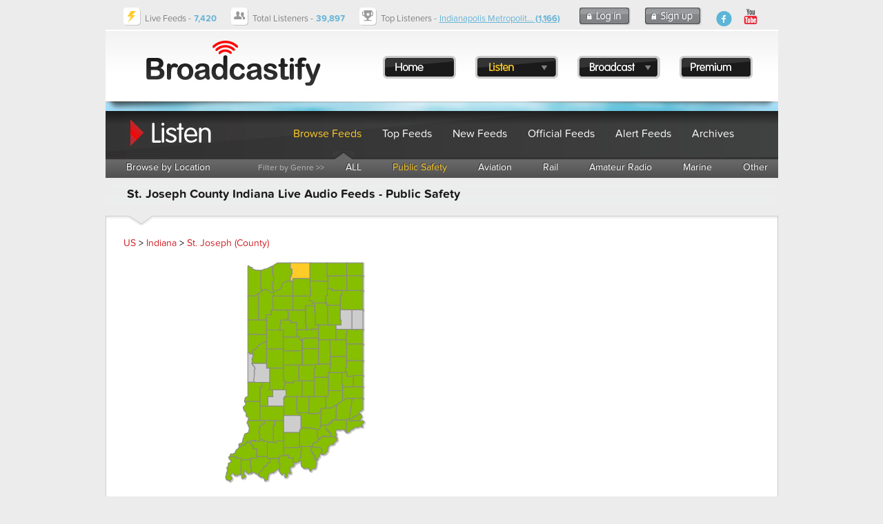

--- FILE ---
content_type: text/html; charset=UTF-8
request_url: https://www.broadcastify.com/listen/ctid/763/publicsafety
body_size: 25956
content:
<!DOCTYPE html>
<head>
<title>St. Joseph County Indiana Live Audio Feeds - Public Safety</title>
<link rel="alternate" media="only screen and (max-width: 640px)" href="https://m.broadcastify.com/listen/ctid/763/publicsafety">

<script type="text/javascript" src="https://use.typekit.com/mmc0vtk.js"></script>
<script type="text/javascript">try{Typekit.load();}catch(e){}</script>
<script type="text/javascript" src="https://ajax.googleapis.com/ajax/libs/jquery/1.6.4/jquery.min.js"></script>
            <script async src="//pagead2.googlesyndication.com/pagead/js/adsbygoogle.js"></script>
            <script async='async' src='https://www.googletagservices.com/tag/js/gpt.js'></script>
            <script>
                var googletag = googletag || {};
                googletag.cmd = googletag.cmd || [];

                googletag.cmd.push(function() {
                    googletag.defineSlot('/13126969/bcfy_generic_728', [[728, 90]], 'div-gpt-ad-1538001444465-0').addService(googletag.pubads());
                    googletag.defineSlot('/13126969/bcfy_browse_336_280', [[336, 280], [300, 250]], 'div-gpt-ad-1538133190716-0').addService(googletag.pubads());
                    googletag.defineSlot('/13126969/bcfy_browse_336_280', [[336, 280], [300, 250]], 'div-gpt-ad-1538133190716-1').addService(googletag.pubads());
                    googletag.defineSlot('/13126969/bcfy_webplayer_336_280', [[336, 280], [300, 250]], 'div-gpt-ad-1538133711086-0').addService(googletag.pubads());
                    googletag.pubads().disableInitialLoad();
                    googletag.pubads().enableSingleRequest();
                    googletag.enableServices();
                });
            </script>

            <script type='text/javascript'>
                !function(a9,a,p,s,t,A,g){if(a[a9])return;function q(c,r){a[a9]._Q.push([c,r])}a[a9]={init:function(){q("i",arguments)},fetchBids:function(){q("f",arguments)},setDisplayBids:function(){},targetingKeys:function(){return[]},_Q:[]};A=p.createElement(s);A.async=!0;A.src=t;g=p.getElementsByTagName(s)[0];g.parentNode.insertBefore(A,g)}("apstag",window,document,"script","//c.amazon-adsystem.com/aax2/apstag.js");

                apstag.init({
                    pubID:  'a8366033-ec5b-47ac-a56b-f59fe0f1ffeb',
                    adServer: 'googletag',
                    bidTimeout: 2e3,
                    params: {
                        us_privacy: "1---"
                    }
                });

                apstag.fetchBids({
                    slots: [{
                        slotID: 'div-gpt-ad-1538001444465-0',
                        slotName: '/13126969/bcfy_generic_728',
                        sizes: [[728,90]]
                    },{
                        slotID: 'div-gpt-ad-1538133190716-0',
                        slotName: '/13126969/bcfy_browse_336_280',
                        sizes: [[300,250]]
                    },{
                        slotID: 'div-gpt-ad-1538133190716-1',
                        slotName: '/13126969/bcfy_browse_336_280',
                        sizes: [[300,250]]
                    },{
                        slotID: 'div-gpt-ad-1538133711086-0',
                        slotName: '/13126969/bcfy_webplayer_336_280',
                        sizes: [[300,250]]
                    }]
                }, function(bids) {
                    googletag.cmd.push(function() {
                        apstag.setDisplayBids();
                        googletag.pubads().refresh();
                    });
                });
            </script>


                            <!-- Admiral -->
                <script type="text/javascript">!(function(o,n,t){t=o.createElement(n),o=o.getElementsByTagName(n)[0],t.async=1,t.src="https://scintillatingsilver.com/v2vfyTXDVbmzWVjLMBg1HYHtlJPNEaUAVSsDrS0SMnPSaMbx2X7eS32IhoNrbftnc",o.parentNode.insertBefore(t,o)})(document,"script"),(function(o,n){function t(){(t.q=t.q||[]).push(arguments)}t.v=1,o.admiral=o.admiral||t})(window);!(function(o,t,n,c){function e(n){(function(){try{return(localStorage.getItem("v4ac1eiZr0")||"").split(",")[4]>0}catch(o){}return!1})()&&(n=o[t].pubads())&&n.setTargeting("admiral-engaged","true")}(c=o[t]=o[t]||{}).cmd=c.cmd||[],typeof c.pubads===n?e():typeof c.cmd.unshift===n?c.cmd.unshift(e):c.cmd.push(e)})(window,"googletag","function");</script>
            <script type="text/javascript" src="https://s.broadcastify.com/scripts/bcfy001.js?v=1"></script>
<link rel="stylesheet" type="text/css" href="https://s.broadcastify.com/styles/bcfy009.css">
<link rel="stylesheet" type="text/css" href="https://s.broadcastify.com/assets/qtip2/jquery.qtip.min01.css">
<meta property="og:title" content="St. Joseph County Indiana Live Audio Feeds - Public Safety" />
<meta property="og:image" content="https://s.broadcastify.com/i/Facebook-Icon.png" />
<meta property="og:description" content="St. Joseph County Indiana Live Audio Feeds - Public Safety" />
<meta property="og:site_name" content="Broadcastify.com" />
<meta property="og:url" content="https://www.broadcastify.com/listen/ctid/763/publicsafety" />
<meta property="fb:app_id" content="350590418343774" />
<meta http-equiv="refresh" content="300" />
<meta http-equiv="Content-Type" content="text/html; charset=UTF-8">
<meta http-equiv="X-UA-Compatible" content="IE=edge,requiresActiveX=true" />
<meta name="KEYWORDS" content="St. Joseph County, police, fire, ems, live audio, audio, streams, feeds, streaming, aircraft, atc, amateur radio, listen, live, scanner, radio, rail, trains">
<meta name="DESCRIPTION" content="St. Joseph County Indiana Live Audio Feeds - Public Safety">
<link rel="apple-touch-icon" sizes="57x57" href="https://s.broadcastify.com/icons/apple-icon-57x57.png">
<link rel="apple-touch-icon" sizes="60x60" href="https://s.broadcastify.com/icons/apple-icon-60x60.png">
<link rel="apple-touch-icon" sizes="72x72" href="https://s.broadcastify.com/icons/apple-icon-72x72.png">
<link rel="apple-touch-icon" sizes="76x76" href="https://s.broadcastify.com/icons/apple-icon-76x76.png">
<link rel="apple-touch-icon" sizes="114x114" href="https://s.broadcastify.com/icons/apple-icon-114x114.png">
<link rel="apple-touch-icon" sizes="120x120" href="https://s.broadcastify.com/icons/apple-icon-120x120.png">
<link rel="apple-touch-icon" sizes="144x144" href="https://s.broadcastify.com/icons/apple-icon-144x144.png">
<link rel="apple-touch-icon" sizes="152x152" href="https://s.broadcastify.com/icons/apple-icon-152x152.png">
<link rel="apple-touch-icon" sizes="180x180" href="https://s.broadcastify.com/icons/apple-icon-180x180.png">
<link rel="icon" type="image/png" sizes="192x192"  href="https://s.broadcastify.com/icons/android-icon-192x192.png">
<link rel="icon" type="image/png" sizes="32x32" href="https://s.broadcastify.com/icons/favicon-32x32.png">
<link rel="icon" type="image/png" sizes="96x96" href="https://s.broadcastify.com/icons/favicon-96x96.png">
<link rel="icon" type="image/png" sizes="16x16" href="https://s.broadcastify.com/icons/favicon-16x16.png">
<script src="https://cdn.jsdelivr.net/npm/chart.js"></script>
</head>
<body>
        	<div id="fb-root"></div>
	<script>(function (d, s, id) {
			var js, fjs = d.getElementsByTagName(s)[0];
			if (d.getElementById(id)) return;
			js = d.createElement(s);
			js.id = id;
			js.src = "//connect.facebook.net/en_US/sdk.js#xfbml=1&appId=350590418343774&version=v6.0";
			fjs.parentNode.insertBefore(js, fjs);
		}(document, 'script', 'facebook-jssdk'));</script>
<div id="bcfypage">
	<div id="unav">
		<table class="layout">
		<tr>
		<td class="unavImg">
			<div class="icon-livefeeds"></div>
		</td>	
		<td class="unavContent">
		<span class="hdFont">Live Feeds -</span> <span style="font-weight: bold" class="hdFontAlt">7,420</span>
		</td>
		<td class="unavImg">
			<div class="icon-currentlistener"></div>
		</td>	
		<td class="unavContent">
		<span class="hdFont">Total Listeners -</span> <span style="font-weight: bold" class="hdFontAlt"><b>39,897</b></span>
		</td>
		<td class="unavImg">
			<div class="icon-topfeed"></div>
		</td>	
		<td class="unavContent w100">
		<span class="hdFont">Top Listeners -</span> <span class="hdFontAlt"><a href="/listen/feed/32602">Indianapolis Metropolit... <b>(1,166)</b></a></span>
 
		</td>
				<td class="unavContent">
			<a class="button-login" href="/login/">
			</a>
		</td>
		<td class="unavContent">
			<a class="button-signup" href="/register/">
			</a>
		</td>
				<td class="unavContent w100" style="padding-right: 50px;">
			<div style="float: right">
				<a class="icon-fb-blue" href="https://www.facebook.com/broadcastify">
				</a>
				&nbsp;
				<a target="_blank" href="https://www.youtube.com/@bcfylb">
                    <img style="width:30px" alt="Broadcastify Youtube Channel Icon" src="https://s.broadcastify.com/icons/icon-yt-48.png" />
				</a>
			</div>
		</td>
		</tr>
		</table>
	</div>
	<div id="header" onClick="window.location='/'" style="cursor: pointer">
	<table style="position: absolute; padding-top: 35px; padding-left: 375px;">
		<tr>
		<td style="width: 20px"></td>
		<td><a class="button-menu-home" href="/"></a></td>
		<td style="width: 20px"></td>
		<td>
			<a id="bml" class="button-menu-listen-hl ?>" href="/listen"></a>
			<div class="dropMenu" id="listenMenu">
				<div class="menu-dropdown-top"></div>
				<ul style="z-index: 10000; list-style: none; margin: 0; padding: 0; position: absolute; top: 7px;">
					<li class="menu-dropdown-span"><a href="/listen">Browse Feeds</a></li>
					<li class="menu-dropdown-span"><a href="/listen/top">Top Feeds</a></li>
					<li class="menu-dropdown-span"><a href="/listen/new">New Feeds</a></li>
					<li class="menu-dropdown-span"><a href="/listen/official">Official Feeds</a></li>
					<li class="menu-dropdown-span"><a href="/listen/alert">Alert Feeds</a></li>
					<li class="menu-dropdown-span"><a href="/archives">Archives</a></li>
                    <li class="menu-dropdown-span"><a href="/dashboards">Dashboards</a></li>
                    <li class="menu-dropdown-span"><a href="/calls">Calls Platform</a></li>
				</ul>
				<div style="position: absolute; top: 240px" class="menu-dropdown-bottom"></div>
			</div>
		</td>
		<td style="width: 20px"></td>
		<td>
			<a id="bmb" class="button-menu-broadcast" href="/broadcast"></a>
			<div class="dropMenu" id="broadcastMenu">
				<div class="menu-dropdown-top"></div>
				<ul style="z-index: 10000; list-style: none; margin: 0; padding: 0; position: absolute; top: 7px;">
					<li class="menu-dropdown-span"><a href="/broadcast">Broadcast Feed</a></li>
					<li class="menu-dropdown-span"><a href="https://www.broadcastify.com/connect/">Official Providers</a></li>
					<li class="menu-dropdown-span"><a href="/broadcast/how">How It Works</a></li>
					<li class="menu-dropdown-span"><a href="https://broadcastify.zendesk.com/hc/en-us/articles/204740075-Feed-Provider-Incentives">Incentives</a></li>
				</ul>
				<div style="position: absolute; top: 160px" class="menu-dropdown-bottom"></div>
			</div>
		</td>
		<td style="width: 20px"></td>
		<td><a class="button-menu-premium" href="/premium"></a></td>
		<td style="width: 20px"></td>
		</tr>
	</table>
	</div>
        	<div id="headerSpacer"></div>

<div class="subHeadListen">
	<table class="layout">
	<tr>
	<td style="width: 250px;"></td>
	<td class="subHeadContentc"><a href="/listen">Browse Feeds</a></td>
	<td class="subHeadContent"><a href="/listen/top">Top Feeds</a></td>
	<td class="subHeadContent"><a href="/listen/new">New Feeds</td>
	<td class="subHeadContent"><a href="/listen/official">Official Feeds</td>
	<td class="subHeadContent"><a href="/listen/alert">Alert Feeds</td>
	<td class="subHeadContent"><a href="/archives">Archives</td>
	</tr>
	</table>
</div>
<div class="subNav">
	<table class="layout">
	<tr>
	<td class="subNavContent"><a href="/listen">Browse by Location</a></td>
	<td style="width: 210px;"></td>
	<td class="subNavContentLabel">Filter by Genre >></td>
	<td class="subNavContent"><a href="/listen/ctid/763">ALL</a></td>
	<td class="subNavContentc"><a href="/listen/ctid/763/publicsafety">Public Safety</a></td>
	<td class="subNavContent"><a href="/listen/ctid/763/aviation">Aviation</a></td>
	<td class="subNavContent"><a href="/listen/ctid/763/rail">Rail</a></td>
	<td class="subNavContent"><a href="/listen/ctid/763/amateur">Amateur Radio</a></td>
	<td class="subNavContent"><a href="/listen/ctid/763/marine">Marine</a></td>
	<td class="subNavContent"><a href="/listen/ctid/763/other">Other</a></td>
	</tr>
	</table>
	<img class="subNavArrow" src="https://s.broadcastify.com/i/menu-indicator-arrow.png">
</div>
<div class="subHeadBg">
<table class="layout" width=\"975px\">
<tr>
<td valign="top" width="650px" >
<h1>St. Joseph County Indiana Live Audio Feeds  - Public Safety</h1></td>
</tr>
</table>
</div>
	<div class="contentBox">
		<br />
		<a href="/listen/">US</a> > <a href="/listen/stid/18">Indiana</a> > <a href="/listen/ctid/763">St. Joseph (County)</a> <table><tr>
<td align="center" valign="top">            <script type="text/javascript" src="https://s.broadcastify.com/maps/fm5/js/fusioncharts.js"></script>
            <script type="text/javascript">
                FusionCharts.ready(function(){
                    var stateMap = new FusionCharts({
                        "type": "maps/Indiana",
                        "renderAt": "mapContainer",
                        "width": "500",
                        "height": "350",
                        "dataFormat": "jsonurl",
                        "dataSource": "%2Fscripts%2Fmaps%2Ffm5controller.php%3Fstid%3D18%26ctid%3D763"
                    });
                    stateMap.render();
                });
            </script>

            <div id="mapContainer">Loading Map.... <br /><br /><img src="https://s.radioreference.com/i/progress/blueCircle.gif"><br /><br /></div>
            </td><td class="invgut">&nbsp;</td><td align="center" valign="top">                    <div id='div-gpt-ad-1538133190716-0'>&nbsp;</div>
                    <script>
                        googletag.cmd.push(function() { googletag.display('div-gpt-ad-1538133190716-0'); });
                    </script>
                    <br /><br /></td>
</tr>
</table>
<br />
            <span id="incidents">
	<div id="progress" class="wait">Retrieving IPN Incidents........ <br/>
        <img style="vertical-align: middle;" src="https://s.radioreference.com/i/p4/loading.gif">
        <br/><br/>
    </div>
	</span>
            <br/>
            <h2>Broadcastify Calls Coverage for St. Joseph County</h2>
            <p>Broadcastify Calls is a full-featured managed radio calls ingest platform utilizing software defined receivers (SDRs).
                If you are interested in running a node, please see <a href="/calls/">Broadcastify Calls</a> for more details.</p>
            <h3>Calls Coverage</h3><p>There is coverage available for this county on Broadcastify calls for the following services:</p>            <form method="GET" action="/calls/coverage/ctid/" >
                Available Services: &nbsp;&nbsp;
                <select id="callsServiceSelect" name="tagId">
                <option value='2'>Law Dispatch</option><option value='7'>Law Tac</option><option value='23'>Law Talk</option><option value='3'>Fire Dispatch</option><option value='8'>Fire-Tac</option><option value='37'>Corrections</option><option value='29'>Emergency Ops</option><option value='6'>Multi-Tac</option><option value='14'>Public Works</option><option value='32'>Schools</option>                </select>
                &nbsp;&nbsp;
                <input type="hidden" name="ctid" value="763">
                <button type="submit">Show Coverage</button>
            </form>
            <h3>Predefined Public Playlists</h3>
                <table class="btable" width="98%">
                    <tr>
                        <th>Listen</th>
                        <th>Playlist</th>
                        <th>Listeners</th>
                    </tr>
                    <tr>
<td class="c m">
<a class="button-play" href="/calls/playlists/?uuid=4bc10340-c69a-11ee-a225-0e676e2c8629"></a></td>
<td class="w100">
<a href="/calls/playlists/?uuid=4bc10340-c69a-11ee-a225-0e676e2c8629">St Joseph County (IN) Public Safety</a><br /><br /><span class="rrfont">Contains all Law/Fire/EMS channels for St Joseph County. </span>
</td>
<td>2</td></tr>
                </table>
                <h2>Live Feed Listing for St. Joseph County</h2>
			To listen to a feed using the online
			player, choose "Web Player" as the player selection and click the play icon for the appropriate feed. To
			listen using other methods such as Windows Media Player, iTunes, or
			Winamp, choose your player selection and click the play icon to
			start listening. <a href="/premium/">Premium Subscribers</a> can set their
			default external media player on their <a href="/MyBCFY">MyBCFY Personalization Page</a>.<br />
			<br />
			Feed archives can be found by clicking the additional feed details icon
			<img class="button-info"></img>
			for each feed.<br />
			<br />
			<div class="c">
                    <div id='div-gpt-ad-1538001444465-0' style='height:90px; width:728px; margin: 0 auto;'>&nbsp;</div><br />
                    <script>
                        googletag.cmd.push(function() { googletag.display('div-gpt-ad-1538001444465-0'); });
                    </script>
					
</div><br />
<script>
    function changePlayer(a, feedId) {
        var link;
        var image;
        idToUpdate = 'l-' + a.id;
        image = "https://s.broadcastify.com/i/button-play.png";
        if (a.value == 5) {
            link = "javascript:LaunchWindow('/webPlayer/" + a.id + "/web', 'WebFeed" + a.id + "','height=750,width=780,scrollbars=no');";
        }
        else if (a.value == 11) {
            link = "https://audio.broadcastify.com/" + a.id + ".mp3";
        }
        else if (a.value == 21) {
            link = "javascript:LaunchWindow('/webPlayerAdv/" + a.id + "', 'WebFeedAdv" + a.id + "','height=750,width=780,scrollbars=no');";
        }
        else {
            link = "javascript:LaunchWindow('/webPlayer/" + a.id + "/web', 'WebFeed" + a.id + "','height=750,width=780,scrollbars=no');";
        }
        var theContent = '<a href=\"' + link + '\"><img src=\"' + image + '\"></a>';
        document.getElementById(idToUpdate).innerHTML = theContent;
    }
</script>
<table class="btable" width="99%">
    <tr>
        <th>Listen</th>
        <th>Feed</th>
        <th>Genre</th>
        <th>Listeners</th>
        <th>Player Selection</th>
        <th>Links</th>
        <th>Status</th>
    </tr>
    <tr>
<td class="c m" id="l-39192">
<a class="button-play" href="javascript:LaunchWindow('/webPlayer/39192','39192','height=750,width=780,scrollbars=no')"></a>
</td>
<td class="w100">
<a href="/listen/feed/39192"><span class="px13">South Bend Metro Fire</span></a></td>
<td class="c" nowrap>Public Safety
<br />
</td>
<td class="c" nowrap>2</td>
<td nowrap>
<select id="39192" onChange="changePlayer(this);">
<option value="5" selected>HTML5 Web Player</option>
<option value="11">Static URL ($$)</option>
<option value="21">Advanced Web Player ($$)</option>
</select>
</td>
<td nowrap>
<a href="/listen/feed/39192" class="button-info feed-info"></a>
&nbsp;</td>
<td class="online">Online</td>
</tr>
<tr>
<td class="c m" id="l-44728">
<a class="button-play" href="javascript:LaunchWindow('/webPlayer/44728','44728','height=750,width=780,scrollbars=no')"></a>
</td>
<td class="w100">
<a href="/listen/feed/44728"><span class="px13">South Bend, Mishawaka & St Joseph Co Law Enforcement </span></a></td>
<td class="c" nowrap>Public Safety
<br />
</td>
<td class="c" nowrap>1</td>
<td nowrap>
<select id="44728" onChange="changePlayer(this);">
<option value="5" selected>HTML5 Web Player</option>
<option value="11">Static URL ($$)</option>
<option value="21">Advanced Web Player ($$)</option>
</select>
</td>
<td nowrap>
<a href="/listen/feed/44728" class="button-info feed-info"></a>
&nbsp;</td>
<td class="online">Online</td>
</tr>
<tr>
<td class="c m" id="l-38966">
<a class="button-play" href="javascript:LaunchWindow('/webPlayer/38966','38966','height=750,width=780,scrollbars=no')"></a>
</td>
<td class="w100">
<img class="tagsAvail" src="https://s.broadcastify.com/i/tags_avail.gif">&nbsp;<a href="/listen/feed/38966"><span class="px13">South Bend, Mishawaka & St. Joseph County Police, Fire & EMS</span></a><br /><br />
<span class="rrfont">South Bend PD
Mishawaka PD
St Joseph Co. PD
St. Joseph Co Fire/EMS
SB/Mishawaka Fire/EMS</span>
<br /><br />
<b>Status:</b> <i>Hosted by @KokomoScanner</i></td>
<td class="c" nowrap>Public Safety
<br />
</td>
<td class="c" nowrap>137</td>
<td nowrap>
<select id="38966" onChange="changePlayer(this);">
<option value="5" selected>HTML5 Web Player</option>
<option value="11">Static URL ($$)</option>
<option value="21">Advanced Web Player ($$)</option>
</select>
</td>
<td nowrap>
<a href="/listen/feed/38966" class="button-info feed-info"></a>
&nbsp;</td>
<td class="online">Online</td>
</tr>
</table><br />
            <script>
                jQuery.getJSON("/scripts/ajax/ipnProxy.php?ctid=763&uid=0&callback=?",
                    function (data) {
                        if (data.incident[0]) {
                            var returnHTML = "<table style=\"border: 1px solid #E0E0E0;border-collapse: collapse;\" width=\"100%\">";
                            returnHTML += "<tr><td style=\"background-color: #000000\" colspan=\"3\">";
                            returnHTML += "<a href=\"http://www.IncidentPage.net/in.cgi?ID=RADIOREF\">";
                            returnHTML += "<img border=\"0\" src=\"https://s.radioreference.com/i/p4/affiliates/ipnHeader.gif\"></a>";
                            returnHTML += "&nbsp;&nbsp;<span style=\"color: #ECEFF5;\">";
                            returnHTML += "&nbsp; &nbsp; &nbsp; &nbsp; <span style=\"color: yellow;\">Incidents Displayed Below Provided by <a style=\"color: yellow; text-decoration: underline; font-weight: bold;\" href=\"http://www.IncidentPage.net/in.cgi?ID=RADIOREF\">Incident Page Network</a></span></span></td></tr>";
                            returnHTML += "<tr><th>Incident</th><th>Description</th>";
                            $.each(data.incident, function (i, item) {
                                returnHTML += "<tr>";
                                returnHTML += "<td nowrap valign=\"top\" style=\"border: 1px solid #E0E0E0;font-family:'Courier New'; font-size: 13px;\">" + item.incidentType + "<br />" + item.date + " " + item.time + "</td>";
                                returnHTML += "<td style=\"border: 1px solid #E0E0E0; font-family:'Courier New'; font-size: 13px;\">(" + item.city + " - " + item.frequency + ")" + item.description + " " + "[" + item.dispatcher + "]" + "</td>";
                                returnHTML += "</tr>";
                            });
                            if (data.id) {
                                returnHTML += "<tr><td style=\"background-color: #ECEFF5\" colspan=\"3\"><i>Displayed in Real Time [<b>You are IPN User: " + data.id + "]</b></i> - <a href=\"http://wiki.radioreference.com/index.php/Incident_Page_Network\">Details here</a>.</td></tr>\n";
                            }
                            else {
                                returnHTML += "<tr><td style=\"background-color: #ECEFF5\" colspan=\"3\"><i>Incidents delayed up to 2 hours.</i> <a href=\"http://wiki.radioreference.com/index.php/Incident_Page_Network\">Details here</a>.</td></tr>\n";
                            }
                            returnHTML += "</table>";
                            $('#incidents').replaceWith(returnHTML);
                        }
                        else {
                            var returnHTML = "<table class=\"rrtable\" width=\"350px\">";
                            returnHTML += "<tr><td style=\"background-color: #000000\" <a href=\"http://www.IncidentPage.net/in.cgi?ID=RADIOREF\"><img border=\"0\" src=\"http://s.radioreference.com/i/p4/affiliates/ipnHeader.gif\"></a>&nbsp;&nbsp;<span style=\"color: #ECEFF5;\">Incidents Sponsored by <a style=\"color: #ECEFF5; text-decoration: underline;\" href=\"http://www.IncidentPage.net/in.cgi?ID=RADIOREF\">Incident Page Network</a></span></td></tr>";
                            returnHTML += "<tr><td><i>No IPN Incidents Available</i></td></tr>\n";
                            returnHTML += "</table>\n";
                            $('#incidents').replaceWith(returnHTML);
                        }
                    }
                );

            </script>
            	</div>
	<div class="gutter25"></div>
<div id="footer">
	<table class="layout">
	<tr>
	<td class="footerContent">
	Copyright 2025 by Broadcastify.com
 	</td>	
	<td class="footerContent">
	<a href="/privacy">Privacy Policy</a>
 	</td>	
	<td class="footerContent">
	<a href="/terms">Terms and Conditions</a>
 	</td>
	<td class="footerContent">
	<a href="https://support.broadcastify.com">Help</a>
 	</td>	
	<td class="footerContent">
	<a href="/about">About Us</a>
 	</td>
	<td class="w100 m">
		<div style="float: right; margin-right: 25px;">
			<a class="icon-fb-grey" href="https://www.facebook.com/broadcastify">
			</a>
			&nbsp;
            <a target="_blank" href="https://www.youtube.com/@bcfylb">
                <img style="width:30px" alt="Broadcastify Youtube Channel Icon" src="https://s.broadcastify.com/icons/icon-yt-48.png" />
            </a>
		</div>
	</td>
	</tr>
	</table>

</div>


</div>
<div style="display: none;" class="menu-dropdown-span"></div>
<!-- prod -->
<script type="text/javascript" src="https://s.broadcastify.com/assets/qtip2/jquery.qtip.min.js"></script>
<script type="text/javascript" src="https://s.broadcastify.com/scripts/bcfy011e.js"></script>
<script type="text/javascript" src="https://s.broadcastify.com/scripts/tooltips006.js?v=2"></script>
</body>
</html>



--- FILE ---
content_type: text/html; charset=UTF-8
request_url: https://www.broadcastify.com/scripts/ajax/ipnProxy.php?ctid=763&uid=0&callback=jQuery164043267418819701686_1765111492652&_=1765111493092
body_size: 2237
content:
jQuery164043267418819701686_1765111492652 ({
	"key": "w5ud8oHBrbGt",
	"id": "",
	"type": "",
	"state": "IN",
	"chapter": "",
	"county": "ST. JOSEPH COUNTY",
	"limit": "5",
	"incident":  [	{
		"chapter": "INDIANA",
		"time": "06:36",
		"date": "11/25/25",
		"county": "ST. JOSEPH COUNTY",
		"city": "CLAY TOWNSHIP",
		"address": "204 S DIXIE WAY",
		"incidentType": "1 ALARM FIRE",
		"frequency":"",
		"description":" ENGINE 24 ON SCENE 1 STORY COMMERCIAL WITH  A WORKING FIRE IN THE INTERIOR, PULLING A LINE ",
		"mutualAid1": "",
		"mutualAid2": "",
		"relayDispatcher": "IND026",
		"dispatcher": "WAS044",
		"fullIncident": ""
	  }
,	{
		"chapter": "INDIANA",
		"time": "15:33",
		"date": "11/20/25",
		"county": "ST. JOSEPH COUNTY",
		"city": "LAKEVILLE",
		"address": "STANTON RD & OAK RD",
		"incidentType": "TRAFFIC ADVISORY",
		"frequency":"71F-FG 1",
		"description":" SQUAD 51 ON SCENE OF A WORKING VEHICLE FIRE IN THE ROADWAY ",
		"mutualAid1": "",
		"mutualAid2": "",
		"relayDispatcher": "",
		"dispatcher": "IND026",
		"fullIncident": ""
	  }
,	{
		"chapter": "INDIANA",
		"time": "16:12",
		"date": "11/17/25",
		"county": "ST. JOSEPH COUNTY",
		"city": "PENN TOWNSHIP",
		"address": "16540 INWOOD RD",
		"incidentType": "1 ALARM FIRE",
		"frequency":"FG1",
		"description":" BC5 ON SCENE OF A TWO STORY RESIDENTIAL STRUCTURE WITH SMOKE SHOWING FROM THE GARAGE ",
		"mutualAid1": "",
		"mutualAid2": "",
		"relayDispatcher": "",
		"dispatcher": "IND436",
		"fullIncident": ""
	  }
,	{
		"chapter": "INDIANA",
		"time": "14:24",
		"date": "11/16/25",
		"county": "ST. JOSEPH COUNTY",
		"city": "HARRIS TOWNSHIP",
		"address": "52195 PINE DALE CT",
		"incidentType": "1 ALARM FIRE",
		"frequency":"FG1",
		"description":" UPDATE: CMMD ADVISING COMPANIES ARE DEFENSIVE: ATTIC IS FULLY INVOLVED ",
		"mutualAid1": "",
		"mutualAid2": "",
		"relayDispatcher": "",
		"dispatcher": "IND436",
		"fullIncident": ""
	  }
,	{
		"chapter": "INDIANA",
		"time": "14:11",
		"date": "11/16/25",
		"county": "ST. JOSEPH COUNTY",
		"city": "HARRIS TOWNSHIP",
		"address": "52195 PINE DALE CT",
		"incidentType": "1 ALARM FIRE",
		"frequency":"FG1",
		"description":" BC4 ON SCENE TWO STORY RESIDENTIAL STRUCTURE WORKING FIRE ",
		"mutualAid1": "",
		"mutualAid2": "",
		"relayDispatcher": "",
		"dispatcher": "IND436",
		"fullIncident": ""
	  }
]
});


--- FILE ---
content_type: text/html; charset=utf-8
request_url: https://www.google.com/recaptcha/api2/aframe
body_size: 264
content:
<!DOCTYPE HTML><html><head><meta http-equiv="content-type" content="text/html; charset=UTF-8"></head><body><script nonce="lni2dcJd8m9TYpPeWIKnxA">/** Anti-fraud and anti-abuse applications only. See google.com/recaptcha */ try{var clients={'sodar':'https://pagead2.googlesyndication.com/pagead/sodar?'};window.addEventListener("message",function(a){try{if(a.source===window.parent){var b=JSON.parse(a.data);var c=clients[b['id']];if(c){var d=document.createElement('img');d.src=c+b['params']+'&rc='+(localStorage.getItem("rc::a")?sessionStorage.getItem("rc::b"):"");window.document.body.appendChild(d);sessionStorage.setItem("rc::e",parseInt(sessionStorage.getItem("rc::e")||0)+1);localStorage.setItem("rc::h",'1765111496119');}}}catch(b){}});window.parent.postMessage("_grecaptcha_ready", "*");}catch(b){}</script></body></html>

--- FILE ---
content_type: application/x-javascript
request_url: https://s.broadcastify.com/maps/fm5/js/fusioncharts.js
body_size: 185457
content:
/*
 FusionCharts JavaScript Library
 Copyright FusionCharts Technologies LLP
 License Information at <http://www.fusioncharts.com/license>
 FusionCharts JavaScript Library
 Copyright FusionCharts Technologies LLP
 License Information at <http://www.fusioncharts.com/license>

 @version 3.7.1

 @attributions (infers respective third-party copyrights)
 Raphael 2.1.0 (modified as 'Red Raphael') <http://raphaeljs.com/license.html>
 JSON v2 <http://www.JSON.org/js.html>
 Firebug Lite 1.3.0 <http://getfirebug.com/firebuglite>
*/
(function(){if(!window.FusionCharts||!window.FusionCharts.version){var e=window,k=e.document,u=e.navigator,q={window:e},C=q.modules={},b=q.interpreters={},N=Object.prototype.toString,J=/msie/i.test(u.userAgent)&&!e.opera,c=/loaded|complete/,p=!1,a=function(){var a=q.ready;q.ready=!0;q.raiseEvent&&(q.readyNotified=!0,q.raiseEvent("ready",{version:q.core.version,now:!a},q.core));q.readyNow=!a},t=function(a,b){var c,d;if(b instanceof Array)for(c=0;c<b.length;c+=1)"object"!==typeof b[c]?a[c]=b[c]:("object"!==
typeof a[c]&&(a[c]=b[c]instanceof Array?[]:{}),t(a[c],b[c]));else for(c in b)"object"===typeof b[c]?(d=N.call(b[c]),"[object Object]"===d?("object"!==typeof a[c]&&(a[c]={}),t(a[c],b[c])):"[object Array]"===d?(a[c]instanceof Array||(a[c]=[]),t(a[c],b[c])):a[c]=b[c]):a[c]=b[c];return a};q.extend=function(a,b,c,d){var h;c&&a.prototype&&(a=a.prototype);if(!0===d)t(a,b);else for(h in b)a[h]=b[h];return a};q.uniqueId=function(){return"chartobject-"+(q.uniqueId.lastId+=1)};q.uniqueId.lastId=0;q.policies=
{options:{chartTypeSourcePath:["typeSourcePath",""],product:["product","v3"],insertMode:["insertMode","replace"],safeMode:["safeMode",!0],overlayButton:["overlayButton",void 0],containerBackgroundColor:["containerBackgroundColor","#ffffff"],containerBackgroundOpacity:["containerBackgroundOpacity",1],containerClassName:["containerClassName","fusioncharts-container"],chartType:["type",void 0],baseChartMessageFont:["baseChartMessageFont","Verdana,sans"],baseChartMessageFontSize:["baseChartMessageFontSize",
"10"],baseChartMessageColor:["baseChartMessageColor","#666666"],baseChartMessageImageHAlign:["baseChartMessageImageHAlign","middle"],baseChartMessageImageVAlign:["baseChartMessageImageVAlign","middle"],baseChartMessageImageAlpha:["baseChartMessageImageAlpha",100],baseChartMessageImageScale:["baseChartMessageImageScale",100],dataLoadStartMessage:["dataLoadStartMessage","Retrieving data. Please wait."],dataLoadErrorMessage:["dataLoadErrorMessage","Error in loading data."],dataInvalidMessage:["dataInvalidMessage",
"Invalid data."],dataEmptyMessage:["dataEmptyMessage","No data to display."],typeNotSupportedMessage:["typeNotSupportedMessage","Chart type not supported."],loadMessage:["loadMessage","Loading chart. Please wait."],renderErrorMessage:["renderErrorMessage","Unable to render chart."]},attributes:{lang:["lang","EN"],id:["id",void 0]},width:["width","400"],height:["height","300"],src:["swfUrl",""]};b.stat="swfUrl id width height debugMode registerWithJS backgroundColor scaleMode lang detectFlashVersion autoInstallRedirect".split(" ");
q.parsePolicies=function(a,b,c){var d,h,l;for(h in b)if(q.policies[h]instanceof Array)l=c[b[h][0]],a[h]=void 0===l?b[h][1]:l;else for(d in"object"!==typeof a[h]&&(a[h]={}),b[h])l=c[b[h][d][0]],a[h][d]=void 0===l?b[h][d][1]:l};q.parseCommands=function(a,c,g){var d,h;"string"===typeof c&&(c=b[c]||[]);d=0;for(h=c.length;d<h;d++)a[c[d]]=g[d];return a};q.registrars={module:function(){return q.core.apply(q.core,arguments)}};q.core=function(a){if(!(this instanceof q.core)){if(1===arguments.length&&a instanceof
Array&&"private"===a[0]){if(C[a[1]])return;C[a[1]]={};a[3]instanceof Array&&(q.core.version[a[1]]=a[3]);return"function"===typeof a[2]?a[2].call(q,C[a[1]]):q}if(1===arguments.length&&"string"===typeof a)return q.core.items[a];q.raiseError&&q.raiseError(this,"25081840","run","",new SyntaxError('Use the "new" keyword while creating a new FusionCharts object'))}var c={};this.__state={};1===arguments.length&&"object"===typeof arguments[0]?c=arguments[0]:q.parseCommands(c,b.stat,arguments);1<arguments.length&&
"object"===typeof arguments[arguments.length-1]&&(delete c[b.stat[arguments.length-1]],q.extend(c,arguments[arguments.length-1]));this.id="undefined"===typeof c.id?this.id=q.uniqueId():c.id;this.args=c;q.core.items[this.id]instanceof q.core&&q.raiseWarning(this,"06091847","param","",Error('A FusionChart oject with the specified id "'+this.id+'" already exists. Renaming it to '+(this.id=q.uniqueId())));q.parsePolicies(this,q.policies,c);this.attributes.id=this.id;this.resizeTo&&this.resizeTo(c.width,
c.height,!0);this.chartType&&this.chartType(c.type||c.swfUrl,!0);q.raiseEvent("beforeInitialize",c,this);q.core.items[this.id]=this;q.core.defaultOptions=q.core.options;q.raiseEvent("initialized",c,this);return this};q.core.prototype={};q.core.prototype.constructor=q.core;q.extend(q.core,{id:"FusionCharts",version:["3","7","1"],items:{},options:{},getObjectReference:function(a){return q.core.items[a].ref},register:function(a){return q.registrars[a=a&&a.toString&&a.toString().toLowerCase()]&&q.registrars[a].apply(q.core,
Array.prototype.slice.call(arguments,1))}});e.FusionCharts=q.core;e.FusionMaps&&e.FusionMaps.legacy&&(q.core(["private","modules.core.geo",e.FusionMaps.legacy,e.FusionMaps.version]),p=!0);c.test(k.readyState)||k.loaded?(q.ready=!0,setTimeout(a,1)):function(){function b(){arguments.callee.done||(arguments.callee.done=!0,g&&clearTimeout(g),p||(e.FusionMaps&&e.FusionMaps.legacy&&q.core(["private","modules.core.geo",e.FusionMaps.legacy,e.FusionMaps.version]),e.FusionMaps=q.core),setTimeout(a,1))}function E(){c.test(k.readyState)?
b():g=setTimeout(E,10)}var g,d;k.addEventListener?k.addEventListener("DOMContentLoaded",b,!1):k.attachEvent&&e.attachEvent("onLoad",b);if(J)try{"https:"===e.location.protocol?k.write('<script id="__ie_onload_fusioncharts" defer="defer" src="//:">\x3c/script>'):k.write('<script id="__ie_onload_fusioncharts" defer="defer" src="javascript:void(0)">\x3c/script>'),d=k.getElementById("__ie_onload_fusioncharts"),d.onreadystatechange=function(){"complete"==this.readyState&&b()}}catch(h){}/WebKit/i.test(u.userAgent)&&
(g=setTimeout(E,10));e.onload=function(a){return function(){b();a&&a.call&&a.call(e)}}(e.onload)}();e.FusionMaps=q.core}})();
FusionCharts.register("module",["private","modules.mantle.errormanager",function(){var e=this,k=e.window,u={type:"TypeException",range:"ValueRangeException",impl:"NotImplementedException",param:"ParameterException",run:"RuntimeException",comp:"DesignTimeError",undefined:"UnspecifiedException"},q=function(b,q,J,c,p,a){var t="#"+q+" "+(b?b.id:"unknown-source")+c+" "+a+" >> ";p instanceof Error?(p.name=u[J],p.module="FusionCharts"+c,p.level=a,p.message=t+p.message,t=p.message,k.setTimeout(function(){throw p;
},0)):t+=p;q={id:q,nature:u[J],source:"FusionCharts"+c,message:t};e.raiseEvent(a,q,b);if("function"===typeof k["FC_"+a])k["FC_"+a](q)},C;e.raiseError=function(b,e,k,c,p){q(b,e,k,c,p,"Error")};e.raiseWarning=function(b,e,k,c,p){q(b,e,k,c,p,"Warning")};C={outputHelpers:{text:function(b,e){C.outputTo("#"+b.eventId+" ["+(b.sender.id||b.sender).toString()+'] fired "'+b.eventType+'" event. '+("error"===b.eventType||"warning"===b.eventType?e.message:""))},event:function(b,e){this.outputTo(b,e)},verbose:function(b,
e){C.outputTo(b.eventId,b.sender.id,b.eventType,e)}},outputHandler:function(b,k){"function"!==typeof C.outputTo?e.core["debugger"].outputFailed=!0:(e.core["debugger"].outputFailed=!1,C.currentOutputHelper(b,k))},currentOutputHelper:void 0,outputTo:void 0,enabled:!1};C.currentOutputHelper=C.outputHelpers.text;e.extend(e.core,{"debugger":{syncStateWithCharts:!0,outputFormat:function(b){return b&&"function"===typeof b.toLowerCase&&"function"===typeof C.outputHelpers[b=b.toLowerCase()]?(C.currentOutputHelper=
C.outputHelpers[b],!0):!1},outputTo:function(b){"function"===typeof b?C.outputTo=b:null===b&&(e.core["debugger"].enable(!1),delete C.outputTo)},enable:function(b,k,q){var c;"object"===typeof b&&1===arguments.length&&(c=b,b=c.state,k=c.outputTo,q=c.outputFormat);"function"===typeof b&&("string"!==typeof k||2!==arguments.length&&!c||(q=k),k=b,b=!0);if("boolean"===typeof b&&b!==C.enabled)e.core[(C.enabled=b)?"addEventListener":"removeEventListener"]("*",C.outputHandler);"function"===typeof k&&(C.outputTo=
k);e.core["debugger"].outputFormat(q);return C.enabled},enableFirebugLite:function(){var b;k.console&&k.console.firebug?e.core["debugger"].enable(k.console.log,"verbose"):((b=k.document.getElementsByTagName("html"))&&b[0].setAttribute("debug","true"),e.loadScript("https://getfirebug.com/firebug-lite.js#overrideConsole=false,startOpened=true",function(){e.core["debugger"].enable(k.console.log,"verbose")},"{ startOpened: true }",!0,!0))}},debugMode:{enabled:function(){k.setTimeout(function(){throw Error("Deprecated! Please use FusionCharts.debugger.enable instead.");
},0);return e.core["debugger"].enable.apply(e.core["debugger"],arguments)}}},!1)}]);
FusionCharts.register("module",["private","modules.mantle.eventmanager",function(){var e=this,k=e.window,u=e.core,q=k.Object.prototype.toString,C=q.call([]),b=function(a,b,c,g){try{a[0].call(b,c,g||{})}catch(d){setTimeout(function(){throw d;},0)}},N=function(a,c,E){if(a instanceof Array)for(var g=0,d;g<a.length;g+=1){if(a[g][1]===c.sender||void 0===a[g][1])d=a[g][1]===c.sender?c.sender:e.core,b(a[g],d,c,E),!0===c.detached&&(a.splice(g,1),--g,c.detached=!1);if(!0===c.cancelled)break}},J={unpropagator:function(){return!1===
(this.cancelled=!0)},detacher:function(){return!1===(this.detached=!0)},undefaulter:function(){return!1===(this.prevented=!0)},listeners:{},lastEventId:0,addListener:function(a,b,c){var g,d;if(q.call(a)===C){g=[];for(d=0;d<a.length;d+=1)g.push(J.addListener(a[d],b,c));return g}if("string"!==typeof a)e.raiseError(c||e.core,"03091549","param","::EventTarget.addListener",Error("Unspecified Event Type"));else if("function"!==typeof b)e.raiseError(c||e.core,"03091550","param","::EventTarget.addListener",
Error("Invalid Event Listener"));else return a=a.toLowerCase(),J.listeners[a]instanceof Array||(J.listeners[a]=[]),J.listeners[a].push([b,c]),b},removeListener:function(a,b,c){var g;if("function"!==typeof b)e.raiseError(c||e.core,"03091560","param","::EventTarget.removeListener",Error("Invalid Event Listener"));else if(a instanceof Array)for(g=0;g<a.length;g+=1)J.removeListener(a[g],b,c);else if("string"!==typeof a)e.raiseError(c||e.core,"03091559","param","::EventTarget.removeListener",Error("Unspecified Event Type"));
else if(a=a.toLowerCase(),a=J.listeners[a],a instanceof Array)for(g=0;g<a.length;g+=1)a[g][0]===b&&a[g][1]===c&&(a.splice(g,1),--g)},triggerEvent:function(a,b,c,g,d,h){if("string"!==typeof a)e.raiseError(b,"03091602","param","::EventTarget.dispatchEvent",Error("Invalid Event Type"));else{a=a.toLowerCase();var l={eventType:a,eventId:J.lastEventId+=1,sender:b||Error("Orphan Event"),cancelled:!1,stopPropagation:this.unpropagator,prevented:!1,preventDefault:this.undefaulter,detached:!1,detachHandler:this.detacher};
N(J.listeners[a],l,c);N(J.listeners["*"],l,c);switch(l.prevented){case !0:if("function"===typeof h)try{h.call(g||b||k,l,c||{})}catch(L){setTimeout(function(){throw L;},0)}break;default:if("function"===typeof d)try{d.call(g||b||k,l,c||{})}catch(p){setTimeout(function(){throw p;},0)}}return!0}}},c=e.raiseEvent=function(a,b,c,g,d,h){return J.triggerEvent(a,c,b,g,d,h)},p=e.legacyEventList={},a={};e.disposeEvents=function(a){var b,c;for(b in J.listeners)for(c=0;c<J.listeners[b].length;c+=1)J.listeners[b][c][1]===
a&&J.listeners[b].splice(c,1)};e.raiseEventWithLegacy=function(a,b,e,g,d,h,l){var L=p[a];c(a,b,e,d,h,l);L&&"function"===typeof k[L]&&setTimeout(function(){k[L].apply(d||k,g)},0)};e.raiseEventGroup=function(b,e,E,g,d,h,l){var L=g.id,p=b+L;a[p]?(clearTimeout(a[p]),delete a[p]):L&&p?a[p]=setTimeout(function(){c(e,E,g,d,h,l);delete a[p]},0):c(e,E,g,d,h,l)};e.addEventListener=function(a,b){return J.addListener(a,b)};e.removeEventListener=function(a,b){return J.removeListener(a,b)};e.extend(u,{addEventListener:function(a,
b){return J.addListener(a,b)},removeEventListener:function(a,b){return J.removeListener(a,b)},ready:function(a,b,c){e.ready?(u.ready=function(a,d){"function"===typeof a&&setTimeout(function(){a.call(d||u,b||u)},0)},u.ready(a,c)):"function"===typeof a&&u.addEventListener("ready",function(){u.ready(a,b,c)});return this}});u.on=u.addEventListener;e.extend(u.prototype,{addEventListener:function(a,b){return J.addListener(a,b,this)},removeEventListener:function(a,b){return J.removeListener(a,b,this)}});
u.prototype.on=u.prototype.addEventListener;e.policies.options.events=["events",{}];e.addEventListener("beforeInitialize",function(a){a=a.sender;var b=a.options.events,c;if(b)for(c in b)"function"===typeof b[c]&&a.addEventListener(c,b[c])});e.ready&&!e.readyNotified&&(e.readyNotified=!0,e.raiseEvent("ready",{version:e.core.version,now:e.readyNow},e.core))}]);
FusionCharts.register("module",["private","modules.mantle.ajax",function(){var e=this,k=e.window,u=parseFloat(k.navigator.appVersion.split("MSIE")[1]),q=5.5<=u&&7>=u?!0:!1,C="file:"===k.location.protocol,b=k.ActiveXObject,N=(!b||!C)&&k.XMLHttpRequest,J={objects:0,xhr:0,requests:0,success:0,failure:0,idle:0},c=function(){var e;if(N)return c=function(){J.xhr++;return new N},c();try{e=new b("Msxml2.XMLHTTP"),c=function(){J.xhr++;return new b("Msxml2.XMLHTTP")}}catch(a){try{e=new b("Microsoft.XMLHTTP"),
c=function(){J.xhr++;return new b("Microsoft.XMLHTTP")}}catch(t){e=!1}}return e};e.core.ajax={stats:function(b){return b?J[b]:e.extend({},J)},headers:{"If-Modified-Since":"Sat, 29 Oct 1994 19:43:31 GMT","X-Requested-With":"XMLHttpRequest","X-Requested-By":"FusionCharts",Accept:"text/plain, */*","Content-Type":"application/x-www-form-urlencoded; charset=UTF-8"}};u=e.ajax=function(b,a){this.onSuccess=b;this.onError=a;this.open=!1;J.objects++;J.idle++};e.extend(u.prototype,{headers:e.core.ajax.headers,
transact:function(b,a,t,W){var E=this,g=E.xmlhttp,d=E.headers,h=E.onError,l=E.onSuccess;b="POST"===b;var L,P;if(!g||q)g=c(),E.xmlhttp=g;g.onreadystatechange=function(){try{4===g.readyState&&(!g.status&&C||200<=g.status&&300>g.status||304===g.status||1223===g.status||0===g.status?(l&&l(g.responseText,E,W,a),J.success++):h&&(h(Error("XmlHttprequest Error"),E,W,a),J.failure++),J.idle--,E.open=!1)}catch(b){h&&h(b,E,W,a),k.FC_DEV_ENVIRONMENT&&setTimeout(function(){throw b;},0),J.failure++}};try{g.open(b?
"POST":"GET",a,!0);g.overrideMimeType&&g.overrideMimeType("text/plain");if(b)if("string"===typeof t)L=t;else{L=[];for(P in t)L.push(P+"="+(t[P]+"").replace(/\=/g,"%3D").replace(/\&/g,"%26"));L=L.join("&")}else L=null;for(P in d)g.setRequestHeader(P,d[P]);g.send(L);J.requests++;J.idle++;E.open=!0}catch(n){e.raiseError(e.core,"1110111515A","run","XmlHttprequest Error",n.message)}return g},get:function(b,a){return this.transact("GET",b,void 0,a)},post:function(b,a,c){return this.transact("POST",b,a,
c)},abort:function(){var b=this.xmlhttp;this.open=!1;return b&&"function"===typeof b.abort&&b.readyState&&0!==b.readyState&&b.abort()},dispose:function(){this.open&&this.abort();delete this.onError;delete this.onSuccess;delete this.xmlhttp;delete this.open;J.objects--;return null}})}]);
FusionCharts.register("module",["private","modules.mantle.runtime;1.1",function(){var e=this,k=e.window,u=/(^|[\/\\])(fusioncharts\.js)([\?#].*)?$/ig,q=/[\\\"<>;&]/,C=/^[^\S]*?(sf|f|ht)(tp|tps):\/\//i,b={},N={},J={},c={},p=e.purgeDOM=function(a){var b=a.attributes,c,d;if(b)for(c=b.length-1;0<=c;--c)d=b[c].name,"function"===typeof a[d]&&(a[d]=null);if(b=a.childNodes)for(b=b.length,c=0;c<b;c+=1)p(a.childNodes[c])},a=function(a,b,c){var d,h;for(d in a)if(a[d]instanceof Array)b[a[d][0]]=c[d];else for(h in a[d])b[a[d][h][0]]=
c[d][h]},t=/^(FusionCharts|FusionWidgets|FusionMaps)/;e.getScriptBaseUri=function(a){var b=k.document.getElementsByTagName("script"),c=b.length,d,h;for(h=0;h<c;h+=1)if(d=b[h].getAttribute("src"),void 0!==d&&null!==d&&null!==d.match(a))return d.replace(a,"$1")};e.core.options.scriptBaseUri=function(){var a=e.getScriptBaseUri(u);return void 0===a?(e.raiseError(FusionCharts,"1603111624","run",">GenericRuntime~scriptBaseUri","Unable to locate FusionCharts script source location (URL)."),""):a}();e.isXSSSafe=
function(a,b){return b&&null!==C.exec(a)?!1:null===q.exec(a)};e.xssEncode=function(a){return null===a||void 0===a||"function"!==typeof a.toString?"":a=a.toString().replace(/&/g,"&amp;").replace(/\'/g,"&#39;").replace(/\"/g,"&quot;").replace(/</g,"&lt;").replace(/>/g,"&gt;")};e.loadScript=function(a,E,g,d,h){if(!a)return!1;var l=E&&E.success||E,L=E&&E.failure,p,n={type:"script",success:!1},B=function(){c[p]=clearTimeout(c[p]);n.success?l&&l(a,p):L&&L(a,p);e.raiseEvent("externalresourceload",n,e.core)};
h=h?"":e.core.options.scriptBaseUri;p=h+a;e.isXSSSafe(p,!1)||(p="function"===typeof k.encodeURIComponent?k.encodeURIComponent(p):k.escape(p));n.path=h;n.src=p;n.file=a;if(!0===J[p]&&d)return n.success=!0,n.notReloaded=!0,"function"===typeof E&&(E(),e.raiseEvent("externalresourceload",n,e.core)),!0;if(b[p]&&d)return!1;b[p]=!0;N[p]&&N[p].parentNode&&N[p].parentNode.removeChild(N[p]);E=N[p]=k.document.createElement("script");E.type="text/javascript";E.src=p;g&&(E["\v"==="v"?"text":"innerHTML"]=g);"function"===
typeof l&&(J[p]=!1,c[p]=clearTimeout(c[p]),E.onload=function(){J[p]=!0;n.success=!0;B()},E.onerror=function(){J[p]=!1;b[p]=!1;B()},E.onreadystatechange=function(){if("complete"===this.readyState||"loaded"===this.readyState)J[p]=!0,n.success=!0,B()});k.document.getElementsByTagName("head")[0].appendChild(E);"function"===typeof L&&(c[p]=setTimeout(function(){J[p]||B()},e.core.options.html5ResourceLoadTimeout||15E3));return!0};e.capitalizeString=function(a,b){return a?a.replace(b?/(^|\s)([a-z])/g:/(^|\s)([a-z])/,
function(a,b,c){return b+c.toUpperCase()}):a};e.extend(e.core,{clone:function(b,c){var g=typeof b,d,h=e.extend({},this.args,!1,!1);a(e.policies,h,this);a(e.renderer.getRendererPolicy(this.options.renderer),h,this);delete h.id;delete h.animate;delete h.stallLoad;d=h.link;h=e.extend({},h,!1,!1);h.link=d;switch(g){case "object":e.extend(h,b);break;case "boolean":c=b}return c?h:new e.core(h)},isActive:function(){if(!this.ref||k.document.getElementById(this.id)!==this.ref)return!1;try{return t.test(this.ref.signature())}catch(a){return!1}},
chartType:function(a,b){var c=this.src,d=!0===b,h=this.options,l;"string"===typeof a&&(b="object"===typeof b?b:{},c=a.replace(/[\?\#][\s\S]*$/g,""),l=null!==c.match(/\.swf\s*?$/ig),c=c.replace(/\.swf\s*?$/ig,""),h.chartType=c.replace(/^[\s\S]*\//ig,"").replace(/^fcmap_/i,""),h.chartTypeSourcePath=-1===c.indexOf("/")?b.chartTypeSourcePath||this.options.chartTypeSourcePath||e.core.options.chartTypeSourcePath||"":c.replace(/[^\/]*?$/ig,""),this.src=((e.core.options.scriptBaseUri||"")+(h.chartTypeSourcePath||
e.core.options.chartTypeSourcePath||"")).replace(/\/\s*$/g,"")+"/"+h.chartType.replace(/\.swf\s*?$/ig,"")+".swf",l&&(e.raiseWarning(this,"08101320181","comp","FusionCharts#chartType",'Chart type has ".swf" in alias and as such has been deprecated. Please use chart type alias.'),h.chartTypeSourcePath=e.core.options.chartTypeSourcePath||""),void 0!==b.dataSource&&null!==b.dataSource?this.setChartData(b.dataSource,b.dataFormat,b.dataConfiguration):this.isActive()&&!d&&this.render());return(h.chartType||
"").toLowerCase()}},!0);k.getChartFromId=function(a){e.raiseWarning(this,"11133001041","comp","GenericRuntime~getObjectFromId()",'Use of deprecated getChartFromId() or getMapFromId(). Replace with "FusionCharts()" or FusionCharts.items[].');return e.core.items[a]instanceof e.core?e.core.items[a].ref:k.swfobject&&k.swfobject.getObjectById(a)};k.getMapFromId=k.getChartFromId}]);
FusionCharts.register("module",["private","api.printmanager",function(){var e=this;e.extend(e.core,{printManager:{configure:function(){e.raiseWarning(e.core,"28141714","impl",".printManager.configure","PrintManager is deprecated")},isReady:function(){e.raiseWarning(e.core,"28141714","impl",".printManager.isReady","PrintManager is deprecated");return!1},enabled:function(){e.raiseWarning(e.core,"28141714","impl",".printManager.enabled","PrintManager is deprecated");return!1},managedPrint:function(){e.raiseWarning(e.core,
"28141714","impl",".printManager.managedPrint","PrintManager is deprecated")}}},!1)}]);
FusionCharts.register("module",["private","modules.interface.renderer",function(){var e=this,k=e.window,u=k.document,q=function(){e.raiseError(this,"25081845","run","::RendererManager",Error("No active renderer"))},C=e.FusionChartsDOMInsertModes={REPLACE:"replace",APPEND:"append",PREPEND:"prepend"},b={undefined:{render:q,remove:q,update:q,resize:q,config:q,policies:{}}},N={},J=function(a){return function(){var b=this.ref;if(void 0===b||null===b||"function"!==typeof b[a])e.raiseError(this,"25081617",
"run","#"+a+"()","ExternalInterface call failed. Check whether chart has been rendered.");else return b[a].apply(b,arguments)}},c=function(a,b){return"function"===typeof a[b]?function(){return a[b].apply(a,arguments)}:a[b]},p=function(a,b){var c=u.getElementById(a),d=b.id||b.getAttribute("id"),h,l;if(null===c)return!1;if(a===d)return!0;d=b.getElementsByTagName("*");h=0;for(l=d.length;h<l;h++)if(d[h]===c)return!1;return!0},a=/[^\%\d]*$/ig,t;e.policies.options.containerElementId=["renderAt",void 0];
e.policies.options.renderer=["renderer",void 0];e.policies.options.containerElementType=["containerElementType",void 0];e.normalizeCSSDimension=function(a,b,c){a=void 0===a?c.offsetWidth||parseFloat(c.style.width):a;b=void 0===b?c.offsetHeight||parseFloat(c.style.height):b;var d={},h=c.style,l;h.width=a=a.toString?a.toString():"0";h.height=b=b.toString?b.toString():"0";if((d.widthIsRelative=a.match(/^\s*\d*\.?\d*\%\s*$/)&&!a.match(/^\s*0\%\s*$/))&&0===c.offsetWidth)for(l=c;l=l.offsetParent;)if(0<
l.offsetWidth){a=(l.offsetWidth*parseFloat(a.match(/\d*/)[0])/100).toString();break}if((d.heightIsRelative=b.match(/^\s*\d*\.?\d*\%\s*$/)&&!b.match(/^\s*0\%\s*$/))&&20>=c.offsetHeight)for(l=c;l=l.offsetParent;)if(0<l.offsetHeight){b=(l.offsetHeight*parseFloat(b.match(/\d*/)[0])/100).toString();break}d.width=a.replace?a.replace(/^\s*(\d*\.?\d*)\s*$/ig,"$1px"):a;d.height=b.replace?b.replace(/^\s*(\d*\.?\d*)\s*$/ig,"$1px"):b;h.width=d.width;h.height=d.height;d.pixelWidth=d.widthIsRelative?c.offsetWidth:
parseInt(d.width,10)||0;d.pixelHeight=d.heightIsRelative?c.offsetHeight:parseInt(d.height,10)||0;return d};t=e.renderer={register:function(a,c){if(!a||"function"!==typeof a.toString)throw Error("#03091436 ~renderer.register() Invalid value for renderer name.");a=a.toString().toLowerCase();if(void 0!==b[a])return e.raiseError(e.core,"03091438","param","::RendererManager>register",'Duplicate renderer name specified in "name"'),!1;b[a]=c;return!0},userSetDefault:!1,setDefault:function(a){if(!a||"function"!==
typeof a.toString)return e.raiseError(e.core,"25081731","param","::RendererManager>setDefault",'Invalid renderer name specified in "name"'),!1;if(void 0===b[a=a.toString().toLowerCase()])return e.raiseError(e.core,"25081733","range","::RendererManager>setDefault","The specified renderer does not exist."),!1;this.userSetDefault=!1;e.policies.options.renderer=["renderer",a];return!0},notifyRender:function(a){var b=e.core.items[a&&a.id];b&&(!1!==a.success||a.silent)||e.raiseError(e.core.items[a.id],
"25081850","run","::RendererManager",Error("There was an error rendering the chart. Enable FusionCharts JS debugger for more information."));if(b.ref=a.ref)a.ref.FusionCharts=e.core.items[a.id];e.raiseEvent("internal.DOMElementCreated",{},b)},protectedMethods:{options:!0,attributes:!0,src:!0,ref:!0,constructor:!0,signature:!0,link:!0,addEventListener:!0,removeEventListener:!0},getRenderer:function(a){return b[a]},getRendererPolicy:function(a){a=b[a].policies;return"object"===typeof a?a:{}},currentRendererName:function(){return e.policies.options.renderer[1]},
update:function(a){N[a.id].update.apply(a,Array.prototype.slice.call(arguments,1))},render:function(a){N[a.id].render.apply(a,Array.prototype.slice.call(arguments,1))},remove:function(a){N[a.id].remove.apply(a,Array.prototype.slice.call(arguments,1))},resize:function(a){N[a.id].resize.apply(a,Array.prototype.slice.call(arguments,1))},config:function(a){N[a.id].config.apply(a,Array.prototype.slice.call(arguments,1))},dispose:function(a){N[a.id].dispose.apply(a,Array.prototype.slice.call(arguments,
1))}};e.addEventListener("beforeInitialize",function(a){a=a.sender;var c=a.options.renderer.toLowerCase(),g;"string"===typeof a.options.renderer&&void 0===b[c]&&(a.options.renderer=e.policies.options.renderer[1]);a.options.renderer=c;N[a.id]=b[a.options.renderer];!0!==N[a.id].initialized&&"function"===typeof N[a.id].init&&(N[a.id].init(),N[a.id].initialized=!0);e.parsePolicies(a,N[a.id].policies||{},a.args);for(g in N[a.id].prototype)a[g]=N[a.id].prototype[g];for(g in N[a.id].events)a.addEventListener(g,
N[a.id].events[g])});e.addEventListener(["rendered","dataloaderror","nodatatodisplay","rendercancelled"],function(a,b){var c=a.sender;c instanceof e.core&&c.__state.rendering&&(e.raiseEvent("internal.rendered",b,c),delete c.__state.rendering)});e.addEventListener("loaded",function(a){var b=a.sender;a=a.sender.ref;var g,d;if(void 0!==a&&null!==a&&"function"===typeof a.getExternalInterfaceMethods){try{g=a.getExternalInterfaceMethods(),g="string"===typeof g?g.split(","):[]}catch(h){g=[],e.raiseError(b,
"13111126041","run","RendererManager^Loaded",Error("Error while retrieving data from the chart-object."+(h.message&&0<=h.message.indexOf("NPObject")?" Possible cross-domain security restriction.":"")))}for(a=0;a<g.length;a+=1)d=g[a],void 0===b[d]&&(b[d]=J(d));if(b.ref)for(d in g=t.protectedMethods,a=t.getRenderer(b.options.renderer).protectedMethods,b)if(a&&!g[d]&&!a[d]&&void 0===b.ref[d])try{b.ref[d]=c(b,d)}catch(l){}}});e.legacyEventList.resized="FC_Resized";e.extend(e.core.prototype,{render:function(a,
b,c){var d=this,h,l,L;if((L=k[this.id])&&L.FusionCharts&&L.FusionCharts===this||(L=this.ref)&&L.FusionCharts&&L.FusionCharts===this)e.renderer.dispose(this),L===k[this.id]&&(k[this.id]=void 0);void 0!==k[this.id]&&e.raiseError(this,"25081843","comp",".render",Error("#25081843:IECompatibility() Chart Id is same as a JavaScript variable name. Variable naming error. Please use unique name forchart JS variable, chart-id and container id."));c?"function"!==typeof c&&(c=void 0):"function"===typeof b?(c=
b,b=void 0):b||"function"!==typeof a||(c=a,a=void 0);b=(b||this.options.insertMode).toLowerCase()||C.REPLACE;void 0===a&&(a=this.options.containerElementId);"string"===typeof a&&(a=u.getElementById(a));if(void 0===a||null===a)return e.raiseError(this,"03091456","run",".render()",Error("Unable to find the container DOM element.")),this;if(p(this.id,a))return e.raiseError(this,"05102109","run",".render()",Error("A duplicate object already exists with the specific Id: "+this.id)),this;h=u.createElement(this.options.containerElementType||
"span");h.setAttribute("id",this.id);if("append"!==b&&"prepend"!==b)for(;a.hasChildNodes();)a.removeChild(a.firstChild);"prepend"===b&&a.firstChild?a.insertBefore(h,a.firstChild):a.appendChild(h);this.options.containerElement=a;this.options.containerElementId=a.id;if(b=h.style)b.position="relative",b.textAlign="left",b.lineHeight="normal",b.display="inline-block",b.zoom="1",b.fontWeight="normal",b.fontVariant="normal",b.fontStyle="normal",b.textDecoration="none",b["*DISPLAY"]="inline",b.padding="0",
b.margin="0",b.border="none",b.direction="ltr";this.options.containerClassName&&(h.className=this.options.containerClassName);b=e.normalizeCSSDimension(this.width,this.height,h);this.__state.renderedWidth=b.pixelWidth;this.__state.renderedHeight=b.pixelHeight;this.__state.rendering=!0;e.raiseEvent("beforeRender",l={container:a,width:this.width,height:this.height,renderer:this.options.renderer},this,void 0,function(a,b){e.renderer.render(d,h,function(){e.renderer.notifyRender.apply(this,arguments);
if(c)try{c.call(a.sender,b.container)}catch(d){setTimeout(function(){throw d;})}})},function(){e.raiseEvent("renderCancelled",l,d)});return this},remove:function(){e.renderer.remove(this);return this},resizeTo:function(b,c,g){var d=this,h=d.width,l=d.height,p=d.__state;"object"===typeof b&&(g=c,c=b.h,b=b.w);b=null===b||void 0===b?h:b.toString().replace(a,"");c=null===c||void 0===c?l:c.toString().replace(a,"");!0!==g?e.raiseEvent("beforeresize",{currentWidth:h,currentHeight:l,newWidth:b,newHeight:c},
d,void 0,function(){d.width=b;d.height=c;e.renderer.resize(d,{width:b,height:c});e.raiseEventWithLegacy("resized",{width:d.width,height:d.height,prevWidth:h,prevHeight:l,pixelWidth:d.ref&&d.ref.offsetWidth||0,pixelHeight:d.ref&&d.ref.offsetHeight||0,originalWidth:p.renderedWidth,originalHeight:p.renderedHeight},d,[d.id,d.width,d.height])},function(){e.raiseEvent("resizecancelled",{currentWidth:h,currentHeight:l,cancelledTargetWidth:b,cancelledTargetHeight:c},d)}):(d.width=b,d.height=c);return this},
dispose:function(){var a=this,b={};e.raiseEvent("beforeDispose",b,a,void 0,function(){e.renderer.dispose(a);e.raiseEvent("disposed",b,a);e.disposeEvents(a);delete e.core.items[a.id];for(var c in a)a.hasOwnProperty(c)&&delete a[c];a.disposed=!0},function(){e.raiseEvent("disposeCancelled",b,a)})},configure:function(a,b){var c;a&&("string"===typeof a?(c={},c[a]=b):c=a,e.renderer.config(this,c))}});e.extend(e.core,{setCurrentRenderer:function(){var a=t.setDefault.apply(t,arguments);t.userSetDefault=!0;
return a},getCurrentRenderer:function(){return t.currentRendererName.apply(t,arguments)},render:function(a,b){return a instanceof e.core?(a.render(b),a):(new e.core(a)).render(b)}},!1)}]);
FusionCharts.register("module",["private","modules.interface.transcoder",function(){var e=this,k=e.window,u=e.transcoders={},q={},C={},b=/url$/i,N=e._interactiveCharts={selectscatter:[!0,!1],dragcolumn2d:[!0,!0],dragarea:[!0,!0],dragline:[!0,!0],dragnode:[!0,!0]},J=function(b,c,l,g){var t=l.obj;l=l.args;l.dataSource=b;l.xmlHttpRequestObject=c;l.source="XmlHttpRequest";l.url=g;e.raiseEvent("dataLoadRequestCompleted",l,t,void 0,p,a)},c=function(a,b,c){var g=c.obj;c=c.args;c.error=a;c.httpStatus=b.xhr&&
b.xhr.status?b.xhr.status:-1;c.xmlHttpRequestObject=b;e.raiseEvent("dataLoadError",c,g);"function"===typeof k.FC_DataLoadError&&k.FC_DataLoadError(g.id,c)},p=function(a,b){a.sender.setChartData(b.dataSource,b.dataFormat,b.config,b.successcallback,b.silent)},a=function(a,b){e.raiseEvent("dataLoadCancelled",b,a.sender);b.xmlHttpRequestObject.abort()},t=function(a,b){var l=a.sender,g=l.__state,p=b.url;l.options.dataSource=b.url;g.dhmXhrObj||(g.dhmXhrObj=new e.ajax(J,c));g.dhmXhrObj.get("function"===
typeof k.decodeURIComponent?k.decodeURIComponent(p):k.unescape(p),{obj:l,args:b})},W=function(a,b){var c=a.sender,g=c.__state;e.raiseEvent("dataLoadRequestCancelled",b,c);g&&g.dhmXhrObj&&g.dhmXhrObj.abort()},E=function(a,b){var c=a.sender,g=c.__state,p=c.id;q[p]=b;C[p]&&delete C[p];C[p]={};g.dataReady=void 0;g.dataAvailable=!0;!0!==b.silent&&(!0!==c.options.safeMode||!0!==g.rendering||c.isActive()?(delete g.args,e.renderer.update(c,b)):(g.updatePending=b,e.raiseWarning(c,"23091255","run","::DataHandler~update",
"Renderer update was postponed due to async loading.")));e.raiseEvent("dataUpdated",b,c,void 0,b.successcallback)},g=function(a,b){e.raiseEvent("dataUpdateCancelled",b,a.sender,void 0,b.failurecallback)};e.dataFormats={};e.policies.options.dataSource=["dataSource",void 0];e.policies.options.dataFormat=["dataFormat",void 0];e.policies.options.dataConfiguration=["dataConfiguration",void 0];e.policies.options.showDataLoadingMessage=["showDataLoadingMessage",!1];e.addDataHandler=function(a,b){if("string"!==
typeof a||void 0!==u[a.toLowerCase()])e.raiseError(e.core,"03091606","param","::DataManager.addDataHandler",Error("Invalid Data Handler Name"));else{var c={},g=a.toLowerCase();u[g]=b;b.name=a;c["set"+a+"Data"]=function(b,c,h){return this.setChartData(b,a,c,h)};b.transportable&&(c["set"+a+"Url"]=function(b,c,h){return this.setChartDataUrl(b,a,c,h)},e.dataFormats[a+"URL"]=g+"Url");c["get"+a+"Data"]=function(){return this.getChartData(a)};e.dataFormats[a]=g;e.extend(e.core,c,!0)}};e.extend(e.core.prototype,
{setChartDataUrl:function(a,c,g,p,E){if(void 0===c||null===c||"function"!==typeof c.toString)c=this.options.dataFormat,e.raiseWarning(this,"03091609","param","FusionCharts#setChartDataUrl","Invalid Data Format. Reverting to current data format - "+c);c=c.toString().toLowerCase();c=b.test(c)?c.slice(0,-3):c;e.raiseEvent("dataLoadRequested",{source:"XmlHttpRequest",url:a,dataFormat:c,silent:!!E,config:g,successcallback:p},this,void 0,t,W)},setChartData:function(a,c,l,p,t){var n=this.options,B,w;if(void 0===
c||null===c||"function"!==typeof c.toString)c=n.dataFormat,e.raiseWarning(this,"03091610","param","FusionCharts#setChartData","Invalid Data Format. Reverting to current data format - "+c);c=c.toString().toLowerCase();b.test(c)?this.setChartDataUrl(a,c,l,p,t):(n.dataSource=a,B=c,n.dataFormat=c,w=u[B],"undefined"===typeof w?e.raiseError(e.core,"03091611","param","FusionCharts#setChartData",Error("Data Format not recognized")):(c=(c=e.renderer&&e.renderer.getRenderer(n.renderer||e.renderer.currentRendererName()))&&
c.dataFormat,l=c===B?w.passthrough?w.passthrough(a,l):{data:a}:w.encode(a,this,l||n.dataConfiguration)||{},l["native"]=c===B,l.format=l["native"]?c:"xml",l.dataFormat=B,l.dataSource=a,l.silent=!!t,"function"===typeof p&&(l.successcallback=p),e.raiseEvent("beforeDataUpdate",l,this,void 0,E,g)))},getChartData:function(a,b){var c=this.options,g=this.id,p;if(void 0===a||"function"!==typeof a.toString||void 0===(p=u[a=a.toString().toLowerCase()]))e.raiseError(this,"25081543","param","::transcoder~getChartData()",
Error('Unrecognized data-format specified in "format"'));else return C[g][a]?c=C[g][a]:q[g]?(a===q[g].format?C[g][a]=q[g]:(C[g].xml||(C[g].xml="xml"===q[g].format?q[g]:u[q[g].format].encode(q[g].data,this,c.dataConfiguration)),C[g][a]||(C[g][a]=p.decode(C[g].xml.data,this,c.dataConfiguration))),c=C[g][a]):c={error:Error("Data not defined")},!0===Boolean(b)?c:c.data},dataReady:function(a){return a?this.__state.dataAvailable:this.__state.dataReady}});e.extend(e.core,{transcodeData:function(a,b,c,g,
p){if(b&&"function"===typeof b.toString&&c&&"function"===typeof c.toString&&void 0!==u[c=c.toString().toLowerCase()]&&void 0!==u[b=b.toString().toLowerCase()])return a=u[b].encode(a,this,p),c=u[c].decode(a.data,this,p),c.error instanceof Error||(c.error=a.error),g?c:c.data;e.raiseError(this,"14090217","param",".transcodeData()",Error("Unrecognized data-format specified during transcoding."))}},!1);e.getRenderer&&!e.getRenderer("flash")||e.addEventListener("DataLoadRequested",function(a){var b=a.sender;
b.options&&"flash"===b.options.renderer&&b.options.useLegacyXMLTransport&&a.preventDefault()});e.addEventListener("beforeInitialize",function(a){a=a.sender;var c=a.options,g=c.dataSource,p=e.renderer&&e.renderer.getRenderer(c.renderer);delete q[a.id];C[a.id]={};if(void 0!==g&&null!==g){a.__state.dataSetDuringConstruction=!0;if("string"!==typeof c.dataFormat)switch(typeof g){case "function":g=c.dataSource=g.call(a,c.dataConfiguration);c.dataFormat="JSON";break;case "string":c.dataFormat=/^\s*?\{[\s\S]*\}\s*?$/g.test(a.options.dataFormat)?
"JSON":"XML";break;case "object":c.dataFormat="JSON"}c.dataFormat&&c.dataFormat.toString&&(a.__state.dataFetchDuringConstruction=b.test(c.dataFormat.toString()));a.setChartData(g,c.dataFormat,void 0,void 0,!0)}else p&&(a.__state.dataSetDuringConstruction=!1,e.raiseWarning(a,"1810131922A","param",":dataHandler~event:beforeInitialize","Data source was not defined during construction, hence set to blank renderer default - "+p.dataFormat),a.setChartData("",p.dataFormat,void 0,void 0,!0),a.__state.dataAvailable=
!1)});e.addEventListener("beforeDispose",function(a){var b=a.sender;delete q[a.sender.id];delete C[a.sender.id];b&&b.__state&&b.__state.dhmXhrObj&&b.__state.dhmXhrObj.abort()});e.addEventListener("disposed",function(a){delete C[a.sender.id]});e.addEventListener("loaded",function(a){a=a.sender;var b=a.__state.updatePending;a instanceof e.core&&void 0!==b&&(delete a.__state.updatePending,e.renderer.update(a,b))});e.addEventListener("dataUpdated",function(a,b){var c=a.sender,g=c.__state;g.rendering&&
(g.dataFetchDuringConstruction||g.updatePending)&&(delete g.dataFetchDuringConstruction,delete g.updatePending,e.renderer.update(c,b))});e.addEventListener(["dataLoadError","dataInvalid"],function(a){a.sender.__state.dataAvailable=!1});e.addEventListener("loaded",function(a){a=a.sender;var b=a.__state,c,g,p;p=function(a,b){return function(c){return!1===c?b.apply(this):this.ref.getUpdatedXMLData?e.core.transcodeData(this.ref.getUpdatedXMLData(),"xml",a):this.getData?this.getData(a):b.apply(this)}};
if(a.chartType&&N[a.chartType()]&&N[a.chartType()][0]){for(c in e.transcoders)g=e.transcoders[c].name,g="get"+g+"Data",a[g]=p(c,a.constructor.prototype[g]),a[g]._dynamicdatarouter=!0;b.dynamicDataRoutingEnabled=!0}else if(b.dynamicDataRoutingEnabled){for(c in e.transcoders)g=e.transcoders[c].name,g="get"+g+"Data",a.hasOwnProperty(g)&&a[g]._dynamicdatarouter&&delete a[g];b.dynamicDataRoutingEnabled=!1}})}]);"object"!==typeof JSON&&(JSON={});
(function(){function e(b){return 10>b?"0"+b:b}function k(b){C.lastIndex=0;return C.test(b)?'"'+b.replace(C,function(a){var b=J[a];return"string"===typeof b?b:"\\u"+("0000"+a.charCodeAt(0).toString(16)).slice(-4)})+'"':'"'+b+'"'}function u(e,a){var t,q,E,g,d=b,h,l=a[e];l&&"object"===typeof l&&"function"===typeof l.toJSON&&(l=l.toJSON(e));"function"===typeof c&&(l=c.call(a,e,l));switch(typeof l){case "string":return k(l);case "number":return isFinite(l)?String(l):"null";case "boolean":case "null":return String(l);
case "object":if(!l)return"null";b+=N;h=[];if("[object Array]"===Object.prototype.toString.apply(l)){g=l.length;for(t=0;t<g;t+=1)h[t]=u(t,l)||"null";E=0===h.length?"[]":b?"[\n"+b+h.join(",\n"+b)+"\n"+d+"]":"["+h.join(",")+"]";b=d;return E}if(c&&"object"===typeof c)for(g=c.length,t=0;t<g;t+=1)"string"===typeof c[t]&&(q=c[t],(E=u(q,l))&&h.push(k(q)+(b?": ":":")+E));else for(q in l)Object.prototype.hasOwnProperty.call(l,q)&&(E=u(q,l))&&h.push(k(q)+(b?": ":":")+E);E=0===h.length?"{}":b?"{\n"+b+h.join(",\n"+
b)+"\n"+d+"}":"{"+h.join(",")+"}";b=d;return E}}"function"!==typeof Date.prototype.toJSON&&(Date.prototype.toJSON=function(){return isFinite(this.valueOf())?this.getUTCFullYear()+"-"+e(this.getUTCMonth()+1)+"-"+e(this.getUTCDate())+"T"+e(this.getUTCHours())+":"+e(this.getUTCMinutes())+":"+e(this.getUTCSeconds())+"Z":null},String.prototype.toJSON=Number.prototype.toJSON=Boolean.prototype.toJSON=function(){return this.valueOf()});var q=/[\u0000\u00ad\u0600-\u0604\u070f\u17b4\u17b5\u200c-\u200f\u2028-\u202f\u2060-\u206f\ufeff\ufff0-\uffff]/g,
C=/[\\\"\x00-\x1f\x7f-\x9f\u00ad\u0600-\u0604\u070f\u17b4\u17b5\u200c-\u200f\u2028-\u202f\u2060-\u206f\ufeff\ufff0-\uffff]/g,b,N,J={"\b":"\\b","\t":"\\t","\n":"\\n","\f":"\\f","\r":"\\r",'"':'\\"',"\\":"\\\\"},c;"function"!==typeof JSON.stringify&&(JSON.stringify=function(e,a,t){var k;N=b="";if("number"===typeof t)for(k=0;k<t;k+=1)N+=" ";else"string"===typeof t&&(N=t);if((c=a)&&"function"!==typeof a&&("object"!==typeof a||"number"!==typeof a.length))throw Error("JSON.stringify");return u("",{"":e})});
"function"!==typeof JSON.parse&&(JSON.parse=function(b,a){function c(b,g){var d,h,e=b[g];if(e&&"object"===typeof e)for(d in e)Object.prototype.hasOwnProperty.call(e,d)&&(h=c(e,d),void 0!==h?e[d]=h:delete e[d]);return a.call(b,g,e)}var e;b=String(b);q.lastIndex=0;q.test(b)&&(b=b.replace(q,function(a){return"\\u"+("0000"+a.charCodeAt(0).toString(16)).slice(-4)}));if(/^[\],:{}\s]*$/.test(b.replace(/\\(?:["\\\/bfnrt]|u[0-9a-fA-F]{4})/g,"@").replace(/"[^"\\\n\r]*"|true|false|null|-?\d+(?:\.\d*)?(?:[eE][+\-]?\d+)?/g,
"]").replace(/(?:^|:|,)(?:\s*\[)+/g,"")))return e=eval("("+b+")"),"function"===typeof a?c({"":e},""):e;throw new SyntaxError("JSON.parse");})})();
FusionCharts.register("module",["private","modules.data.json",function(){var e=this,k=e.window,u=k.document,q=e.xssEncode,C,b;void 0===k.JSON&&e.raiseError(this,"1113062012","run","JSONDataHandler",Error("Could not find library support for JSON parsing."));e.policies.options.allowIESafeXMLParsing=["_allowIESafeXMLParsing",!0];C=function(){var b={set:!0,trendlines:!0,vtrendlines:!0,line:{trendlines:!0,vtrendlines:!0},data:!0,dataset:!0,lineset:!0,categories:!0,category:!0,linkeddata:!0,application:!0,
definition:!0,axis:!0,connectors:!0,connector:{connectors:!0},trendset:!0,row:{rows:!0},column:{columns:!0},label:{labels:!0},color:{colorrange:!0},dial:{dials:!0},pointer:{pointers:!0},point:{trendpoints:!0},process:{processes:!0},task:{tasks:!0},milestone:{milestones:!0},datacolumn:{datatable:!0},text:{datacolumn:!0},item:{legend:!0},alert:{alerts:!0},groups:{annotations:!0},items:{groups:!0,data:!0},shapes:!0,shape:{shapes:!0},entitydef:!0,entity:{entitydef:!0}},q={chart:"linkedchart",map:"linkedmap",
set:"data",vline:{chart:"data",graph:"data",dataset:"data",categories:"category",linkedchart:"data"},apply:{application:"application"},style:{definition:"definition"},marker:{application:"application",definition:"definition",data:"items"},entity:{entitydef:"entitydef",data:"data"},shape:{shapes:"shapes"},connector:{connectors:{chart:"connector",linkedchart:"connector",map:"connectors",linkedmap:"connectors"}},annotationgroup:{annotations:"groups"},annotation:{groups:"items"}},c={vline:{vline:"true"}},
p={chart:!0,map:!0,graph:!0},a={dataset:"data",categories:"category"},t={target:"target",value:"value"},C={styles:{definition:!0,application:!0},chart:{value:!0,target:!0},graph:{value:!0,target:!0},linkedchart:{value:!0,target:!0},markers:{definition:!0,application:!0,shapes:!0,connectors:!0,data:!0},map:{entitydef:!0,data:!0},linkedmap:{entitydef:!0,data:!0}},E,g;E={append:function(a,c,g,e){!b[g]||!0!==b[g]&&!0!==b[g][e]?c[g]=a:(c[g]instanceof Array||(c[g]=[]),c[g].push(a))},child:function(b,g,
l,L){var k,n,B,w,R,v;for(k=0;k<g.length;k+=1)switch(B=g[k],n=B.nodeName.toLowerCase(),B.nodeType){case 1:w=E.attr(B.attributes);v=p[n];!0===v&&(R=w,w={},w[n]=R);v=c[n];"object"===typeof v&&e.extend(w,v);if(v=q[n])if("object"===typeof v&&"object"===typeof v[l])for(R in R=void 0,v[l]){if(L[R]){n=v[l][R];break}}else"object"===typeof v&&"string"===typeof v[l]?n=v[l]:"string"===typeof v&&(n=v);B.childNodes.length&&((v=C[l])&&v[n]?E.child(b,B.childNodes,n,L):E.child(w,B.childNodes,n,L));(v=C[l])&&v[n]||
E.append(w,b,n,l);break;case 3:if(v=t[l])n=v,w=B.data,E.append(w,b,n,l);v=a[l];"string"===typeof v&&L.chart&&parseInt(L.chart.compactdatamode,10)&&(n=v,w=B.data,b[n]=b[n]?b[n]+w:w)}},attr:function(a){var b,c={};if(!a||!a.length)return c;for(b=0;b<a.length;b+=1)c[a[b].nodeName.toLowerCase()]=a[b].value||a[b].nodeValue;return c}};g=function(a){var b={},c,p,t,n,B,w,R,v,q;if("object"!==typeof a&&a&&"function"!==typeof a.toString)return g.errorObject=new TypeError("xml2json.parse()"),b;a=a.toString().replace(/<\!--[\s\S]*?--\x3e/g,
"").replace(/<\?xml[\s\S]*?\?>/ig,"").replace(/&(?!([^;\n\r]+?;))/g,"&amp;$1");a=a.replace(/^\s\s*/,"");for(var J=/\s/,C=a.length;J.test(a.charAt(--C)););a=a.slice(0,C+1);if(!a)return b;try{k.DOMParser?c=(new k.DOMParser).parseFromString(a,"text/xml"):u.body&&e.core.options.allowIESafeXMLParsing?(p=u.createElement("xml"),p.innerHTML=a,u.body.appendChild(p),c=p.XMLDocument,u.body.removeChild(p)):(c=new k.ActiveXObject("Microsoft.XMLDOM"),c.async="false",c.loadXML(a));if(!(c&&c.childNodes&&1===c.childNodes.length&&
(t=c.childNodes[0])&&t.nodeName&&(n=t.nodeName.toLowerCase()))||"chart"!==n&&"map"!==n&&"graph"!==n)return g.errorObject=new TypeError("xml2json.parse()"),b;if("graph"===n){B=c.createElement("chart");for(q=(R=t.attributes)&&R.length||0;q--;)B.setAttribute(R[q].name,R[q].value),R.removeNamedItem(R[q].name);if(q=(v=t.childNodes)&&v.length||0)--q,w=t.removeChild(v[q]),B.appendChild(w);for(;q--;)w=t.removeChild(v[q]),B.insertBefore(w,B.firstChild);c.replaceChild(B,t);t=B}}catch($){g.errorObject=$}t?(t.attributes&&
(b[n]=E.attr(t.attributes)),t.childNodes&&E.child(b,t.childNodes,n,b),delete g.errorObject):g.errorObject=new TypeError("xml2json.parse()");return b};return function(a){delete g.errorObject;return{data:g(a),error:g.errorObject}}}();b=function(){var b,e;b={items:{explode:{data:"set",groups:{annotations:"annotationgroup"},items:{groups:"annotation"}},text:{chart:{target:"target",value:"value"},graph:{target:"target",value:"value"}},dsv:{dataset:{data:"dataset"},categories:{category:"categories"}},attr:{chart:{chart:"chart"},
graph:{graph:"graph"},map:{map:"map"},linkedmap:{map:"map"},linkedchart:{chart:"chart"}},group:{styles:{definition:"style",application:"apply"},map:{data:"entity",entitydef:"entity"},markers:{definition:"marker",application:"marker",shapes:"shape",connectors:"connector",items:"marker"}},tag:{markers:{items:"data"}}},qualify:function(b,e,a){return"object"===typeof this.items[b][a]?this.items[b][a][e]:this.items[b][a]}};e=function(c,p,a,t){var k="",E="",g="",d="",h,l,L;p&&"function"===typeof p.toLowerCase&&
(p=p.toLowerCase());if(void 0===a&&c[p])for(h in c[p])l=h.toLowerCase(),"compactdatamode"===l&&(t.applyDSV=1==c[p][h]);if(c instanceof Array)for(h=0;h<c.length;h+=1)g="string"===typeof c[h]?g+q(c[h]):g+e(c[h],p,a,t);else{for(h in c)l=h.toLowerCase(),c[h]instanceof Array&&(L=b.qualify("group",l,p))?(g=b.qualify("tag",l,p)||l,E+="<"+g+">"+e(c[h],L,p,t)+"</"+g+">"):"object"===typeof c[h]?(L=b.qualify("attr",l,p))?(d=e(c[h],L,p,t).replace(/\s*\/\>/ig,""),p=l):E+=e(c[h],l,p,t):t.applyDSV&&(L=b.qualify("dsv",
l,p))?E+=c[h]:(L=b.qualify("text",l,p))?(g=b.qualify("tag",l,p)||L,E+="<"+g+">"+c[h]+"</"+g+">"):"vline"===l&&Boolean(c[h])?p="vline":k+=" "+l+'="'+q(c[h]).toString().replace(/\"/ig,"&quot;")+'"';if(L=b.qualify("explode",a,p))p=L;g=p;g=(""!==d?d:"<"+g)+k+(""!==E?">"+E+"</"+g+">":" />")}return g};return function(b){delete e.errorObject;if(b&&"string"===typeof b)try{b=JSON.parse(b)}catch(p){e.errorObject=p}return{data:e(b,b&&b.graph?"graph":b&&b.map?"map":"chart",void 0,{}),error:e.errorObject}}}();
e.addDataHandler("JSON",{encode:b,decode:C,passthrough:function(b){var e={data:{}};if(!b)return e;if("string"!==typeof b)try{b=JSON.stringify(b)}catch(c){return e.error=c,e}try{e.data=JSON.parse(b.replace(/"([^"]+)":/g,function(a,b){return'"'+b.toLowerCase()+'":'}))}catch(p){e.error=p}return e},transportable:!0})}]);FusionCharts.register("module",["private","modules.data.xml",function(){var e=function(e){return{data:e,error:void 0}};this.addDataHandler("XML",{encode:e,decode:e,transportable:!0})}]);
FusionCharts.register("module",["private","modules.data.csv",function(){var e=this,k=e.window,u=e.core,q=k.parseInt,C=k.parseFloat,b=function(b){return b},N;N=function(b){this.data=[];this.columnCount=this.rowCount=0;this.configure(b)};N.decodeLiterals=function(b,c){return void 0!==b&&null!==b&&b.toString?b.replace("{tab}","\t").replace("{quot}",'"').replace("{apos}","'"):c};N.prototype.set=function(b,c,e){var a;if(this.rowCount<=b){for(a=this.rowCount;a<=b;a+=1)this.data[a]=[];this.rowCount=b+1}this.columnCount<=
c&&(this.columnCount=c+1);this.data[b][c]=e};N.prototype.setRow=function(b,c){var e;if(this.rowCount<=b){for(e=this.rowCount;e<=b;e+=1)this.data[e]=[];this.rowCount=b+1}this.columnCount<c.length&&(this.columnCount=c.length);this.data[b]=c};N.prototype.get=function(b,c){var e=this.data;return e[b]&&e[b][c]};N.prototype.configure=function(b){var c=N.decodeLiterals;this.delimiter=c(b.delimiter,",");this.qualifier=c(b.qualifier,'"');this.eolCharacter=c(b.eolCharacter,"\r\n");this.numberFormatted=!!q(b.numberFormatted,
0)};N.prototype.clear=function(){this.data=[];this.columnCount=this.rowCount=0};N.prototype.toString=function(){var b,c,e="";for(b=0;b<this.rowCount;b+=1)c=this.qualifier+this.data[b].join(this.qualifier+this.delimiter+this.qualifier)+this.qualifier,e+='""'===c?this.eolCharacter:c+this.eolCharacter;0<this.rowCount&&(e=e.slice(0,e.length-2));return e};e.addDataHandler("CSV",{encode:function(b,c){e.raiseError(c,"0604111215","run","::CSVDataHandler.encode()","FusionCharts CSV data-handler only supports encoding of data.");
throw Error("FeatureNotSupportedException()");},decode:function(e,c){var p=u.transcodeData(e,"xml","json")||{},a=c.jsVars,t,k,E,g,d,h,l,L=p.chart||p.map||p.graph||{};l=Boolean(L.exporterrorcolumns||0);var q=p.categories&&p.categories[0]&&p.categories[0].category||[],n=p.map&&!p.chart||a&&a.instanceAPI&&"geo"===a.instanceAPI.defaultSeriesType,B=!1,w=!1,R=!1,v=!1;k=!1;var na=b,ea={},Z,$,pa,Ca,fa,ja,Q,ya,F,S,ba;d=0;t=new N({separator:L.exportdataseparator,qualifier:L.exportdataqualifier,numberFormatted:L.exportdataformattedval});
u.formatNumber&&t.numberFormatted&&(na=function(a){return u.formatNumber(a,L)});if(n)for(S in ea.geo=!0,q=a.hcObj&&a.hcObj.entities&&a.hcObj.entities.items||[],t.setRow(0,["Id"," Short Name","Long Name","Value","Formatted Value"]),a=0,q)w=q[S],ba=w.eJSON,k=w.value,t.setRow(++a,[S,ba.shortLabel,ba.label,void 0===k?"":k,w.formattedValue]);else if(void 0!==(Z=p.dials&&p.dials.dial||p.pointers&&p.pointers.pointer||p.value))if(ea.gauge=!0,"string"===typeof Z)t.set(0,0,na(Z)),ea.singlevalue=!0,"string"===
typeof p.target&&(t.set(0,1,na(p.target)),ea.bullet=!0);else for(t.setRow(0,["Id","Value"]),ea.multivalue=!0,a=0,h=1,d=Z.length;a<d;a+=1,h+=1)t.setRow(h,[h,na(Z[a].value)]);else if(Z=p.dataset||!(p.data instanceof Array)&&[]){ea.multiseries=!0;E=1;if($=p.lineset)Z=Z.concat($),ea.lineset=!0;if(pa=p.axis)Z=Z.concat(pa),ea.multiaxis=!0;ja=Z.length;fa=q.length;if(!(ja=Z.length)){for(a=0;a<fa;a+=1)Q=q[a],t.set(a+1,0,Q.label||Q.name);ea.multilevel=!0}for(a=0;a<ja;a+=1)for(ya=Z,ya[a].dataset?(ya=ya[a].dataset,
g=0,Ca=ya.length):(ya=Z,g=a,Ca=g+1);g<Ca&&!B&&!R;g+=1,E+=1){n=ya[g];t.set(0,E,n.seriesname);"string"===typeof n.data&&(ea.compactdata=!0,n.data=n.data.split(L.dataseparator||"|"));h=d=0;for(F=n.data&&n.data.length||0;d<F||d<fa;d+=1){Q=q[d];k=h+1;S=n.data&&n.data[h]||{};if(void 0!==S.x&&void 0!==S.y){B=ea.xy=!0;break}if(void 0!==S.open||void 0!==S.high||void 0!==S.close||void 0!==S.low){v=ea.ohlc=!0;break}if(void 0!==S.rowid&&void 0!==S.columnid){R=ea.heatmap=!0;break}if(d<fa&&!Q.vline){t.set(k,0,
Q.label||Q.name);Q=C(S?S.value:"");Q=isNaN(Q)?"":na(Q);t.set(k,E,Q);if(w||l||S.errorvalue)w||t.set(0,E+1,"Error"),ba=1,t.set(k,E+1,na(S.errorvalue));h+=1}}ba&&(E+=ba,ba=0)}$&&(Z=Z.slice(0,-$.length));pa&&(Z=Z.slice(0,-pa.length))}else if(Z=p.data){t.set(0,1,L.yaxisname||"Value");ea.singleseries=!0;k="1"==L.showsumatend;a=0;for(fa=Z.length;a<fa;a+=1)S=Z[a],S.vline||(Q=C(S.value?S.value:""),t.setRow(a+1,[S.label||S.name,isNaN(Q)?"":(d+=Q,na(Q))]));k&&(ea.summation=!0,t.setRow(a+1,[L.sumlabel||"Total",
na(d)]))}if(v)for(t.clear(),t.setRow(0,["Open","Close","High","Low"]),a=0,k=1,Z=p.dataset,Ca=Z.length;a<Ca;a+=1)for(d=0,n=Z[a]&&Z[a].data||[],ja=n.length;d<ja;d+=1,k+=1)S=n[d]||{},t.setRow(d+1,[na(S.open),na(S.close),na(S.high),na(S.low)]);else if(B)for(t.clear(),w=!1,ba=0,t.setRow(0,["Series","x","y"]),a=0,k=1,Z=p.dataset,Ca=Z.length;a<Ca;a+=1)for(d=0,n=Z[a]&&Z[a].data||[],ja=n.length;d<ja;d+=1,k+=1){S=n[d]||{};Q=[Z[a].seriesname,na(S.x),na(S.y)];void 0!==S.z&&(Q.push(na(S.z)),ba||(t.set(0,3,"z"),
ba=1));if(w||l||void 0!==S.errorvalue||void 0!==S.horizontalerrorvalue||void 0!==S.verticalerrorvalue)p=na(S.errorvalue),Q.push(S.errorvalue,void 0===S.horizontalerrorvalue?p:na(S.horizontalerrorvalue),void 0===S.verticalerrorvalue?p:na(S.verticalerrorvalue)),w||(t.set(0,ba+3,"Error"),t.set(0,ba+4,"Horizontal Error"),t.set(0,ba+5,"Vertical Error")),w=ea.error=!0;t.setRow(k,Q)}else if(R){t.clear();B={};R={};a=0;d=1;q=p.rows&&p.rows.row||[];for(l=q.length;a<l;a+=1,d+=1)Q=q[a],Q.id&&(B[Q.id.toLowerCase()]=
d,t.set(d,0,Q.label||Q.id));a=0;d=1;q=p.columns&&p.columns.column||[];for(l=q.length;a<l;a+=1,d+=1)Q=q[a],Q.id&&(R[Q.id.toLowerCase()]=d,t.set(0,d,Q.label||Q.id));n=p.dataset&&p.dataset[0]&&p.dataset[0].data||[];a=0;for(l=n.length;a<l;a+=1)S=n[a],k=S.rowid.toLowerCase(),E=S.columnid.toLowerCase(),B[k]||(B[k]=t.rowCount,t.set(t.rowCount,0,S.rowid)),R[E]||(R[E]=t.columnCount,t.set(0,t.columnCount,S.columnid)),t.set(B[k],R[E],na(S.value))}Z=q=$=pa=null;0<t.rowCount&&void 0===t.get(0,0)&&t.set(0,0,L.xaxisname||
"Label");return{data:t.toString(),error:void 0,predictedFormat:ea}},transportable:!1});u.addEventListener("Loaded",function(b){b=b.sender;"javascript"!==b.options.renderer||b.getDataAsCSV||(b.getDataAsCSV=b.ref.getDataAsCSV=b.getCSVData)})}]);
FusionCharts.register("module",["private","modules.renderer.js",function(){var e=this,k=e.window,u=k.document,q=e.core.options,C=/msie/i.test(k.navigator.userAgent)&&!k.opera,b=Boolean(k.SVGAngle||u.implementation.hasFeature("http://www.w3.org/TR/SVG11/feature#BasicStructure","1.1")),N=function(){},J=e.hcLib={cmdQueue:[]},c=J.moduleCmdQueue={base:[],charts:[],powercharts:[],widgets:[],maps:[]},p=J.moduleDependencies={},a=J.moduleMeta={base:"fusioncharts.js",charts:"fusioncharts.charts.js",powercharts:"fusioncharts.powercharts.js",
widgets:"fusioncharts.widgets.js",maps:"fusioncharts.maps.js"},t={},W=J.getMetaSentence=function(){var a={};return function(b){b=b&&b.replace(/(^\s*)|(\s*$)/g,"")||"";return a[b]||(a[b]={key:b,subject:b.replace(/[^\/]*?$/ig,""),predicate:b.replace(/^.*\//ig,"")})}}(),E=J.getDependentModuleName=function(a){var b=[],c,d;a=W(a).predicate;for(c in p)void 0!==(d=p[c][a])&&(b[d]=c);return b},g=J.hasModule=function(a){var b,c;if(a instanceof Array){b=0;for(c=a.length;b<c;b+=1)if(!Boolean(e.modules["modules.renderer.js-"+
W(a[b]).predicate]))return!1;return!0}return Boolean(e.modules["modules.renderer.js-"+W(a).predicate])},d=J.loadModule=function(b,c,d,h){b instanceof Array||(b=[b]);var l=b.length,p=0,k;k=function(){if(p>=l)c&&c();else{var L=b[p],E=L&&L.match(/[^\/]*$/i)[0],pa=a[L];p+=1;if(L){if(g(E)){k();return}if(t[E]){e.raiseError(h||e.core,"1112201445A","run","JavaScriptRenderer~loadModule() ","required resources are absent or blocked from loading.");d&&d(E);return}}else d&&d(E);L=e.core.options["html5"+e.capitalizeString(E)+
"Src"];e.loadScript(void 0===L?pa:L,{success:function(){g(E)?k():d&&d(E)},failure:d&&function(){d(E)}},void 0,!0)}};k()},h=J.executeWaitingCommands=function(a){for(var b;b=a.shift();)"object"===typeof b&&N[b.cmd].apply(b.obj,b.args)},l=function(a){delete a.sender.jsVars._reflowData;a.sender.jsVars._reflowData={};delete a.sender.jsVars._reflowClean},L=function(){var a=function(){};a.prototype={LoadDataErrorText:"Error in loading data.",XMLLoadingText:"Retrieving data. Please wait",InvalidXMLText:"Invalid data.",
ChartNoDataText:"No data to display.",ReadingDataText:"Reading data. Please wait",ChartNotSupported:"Chart type not supported.",PBarLoadingText:"",LoadingText:"Loading chart. Please wait",RenderChartErrorText:"Unable to render chart."};return a.prototype.constructor=a}(),P=J.getContainerBackgroundColor=function(a){var c=a.options.containerBackgroundColor,d=a.options.containerBackgroundOpacity,g=a.jsVars.transparent;void 0!==g&&null!==g?d=a.jsVars.transparent?0:1:(d=parseFloat(d),0>d?d=0:1<d&&(d=1));
c||(c="#ffffff");if(C&&!b)return d?c:"transparent";c=c.replace(/^#?([a-f0-9]+)/ig,"$1");c=J.graphics.HEXtoRGB(c);c[3]=d.toString();return"rgba("+c.join(",")+")"};J.injectModuleDependency=function(a,b,d){var g=!1,e=W(a).subject;a=W(a).predicate;b=void 0===b?a:W(b).predicate;p[a]||(p[a]={},c[a]||(c[a]=[],J.moduleMeta[a]=e+q.html5ScriptNamePrefix+(b&&b.replace&&b.replace(/^[\s\S]*\//ig,"").replace(/\?/g,"%3F").replace(/\#/g,"%23").replace(/\:/g,"%3A")||"")+q.html5ScriptNameSuffix),g=!0);p[a][b]=d||0;
return g};J.needsModule=function(a,b){a=W(a).predicate;b=W(b).predicate;return void 0!==(J.moduleDependencies[a]&&J.moduleDependencies[a][b])};J.cleanupWaitingCommands=function(a){for(var b=a.chartType(),b=E(b),d,g=[],e;d=b.shift();){for(d=c[d]||[];e=d.shift();)"object"===typeof e&&e.obj!==a&&g.push(e);d.concat(g);g=[]}};e.extend(e.core.options,{html5ScriptNameSuffix:".js",html5ScriptNamePrefix:"fusioncharts."});e.extend(N,{dataFormat:"json",ready:!1,policies:{jsVars:{},options:{showChartLoadingMessage:["showChartLoadingMessage",
!0]}},init:function(){g("base")?N.ready=!0:d("base",function(){N.ready=!0;h(J.cmdQueue)},void 0,e.core)},render:function(a){var b=a,c=this.jsVars.msgStore;b&&this.options.showChartLoadingMessage&&(b.innerHTML='<small style="display: inline-block; *zoom:1; *display:inline; width: 100%; font-family: Verdana,sans; font-size: 10px; color: #666666; text-align: center; padding-top: '+(parseInt(b.style.height,10)/2-5)+'px">'+(c.PBarLoadingText||c.LoadingText)+"</small>",b.style.backgroundColor=P(this));
J.cmdQueue.push({cmd:"render",obj:this,args:arguments})},update:function(){J.cmdQueue.push({cmd:"update",obj:this,args:arguments})},resize:function(){J.cmdQueue.push({cmd:"resize",obj:this,args:arguments})},dispose:function(){var a=J.cmdQueue,b,c;b=0;for(c=a.length;b<c;b+=1)a[b].obj===this&&(a.splice(b,1),--c,--b)},load:function(){J.cmdQueue.push({cmd:"load",obj:this,args:arguments})},config:function(a,b){var c,d=this.jsVars,g=d.msgStore,d=d.cfgStore,e=this.options,h;h={LoadingText:"loadMessage",
ChartNotSupported:"typeNotSupportedMessage",RenderChartErrorText:"renderErrorMessage",XMLLoadingText:"dataLoadStartMessage",ChartNoDataText:"dataEmptyMessage",LoadDataErrorText:"dataLoadErrorMessage",InvalidXMLText:"dataInvalidMessage"};"string"===typeof a&&1<arguments.length&&(c=a,a={},a[c]=b);for(c in a)void 0!==g[c]?g[c]=a[c]:d[c.toLowerCase()]=a[c],h[c]&&(e[h[c]]=a[c])},protectedMethods:{},events:{beforeInitialize:function(a){var b=a.sender;a=b.jsVars;var c;a.fcObj=b;a.msgStore=a.msgStore||new L;
a.cfgStore=a.cfgStore||{};a.previousDrawCount=-1;a.drawCount=0;a._reflowData={};b.addEventListener("beforeRender",function(a){a.sender.jsVars.smartLabel=new J.SmartLabelManager(b.id,u.body||u.getElementsByTagName("body")[0]);a.detachHandler()});a.userModules instanceof Array||(c=a.userModules,a.userModules=[],"string"===typeof c&&(a.userModules=a.userModules.concat(c.split(","))));J.chartAPI&&J.chartAPI[void 0]||(a.needsLoaderCall=!0)},initialized:function(a){a=a.sender;var b=a.jsVars;b.needsLoaderCall&&
(delete b.needsLoaderCall,N.load.call(a))},beforeDataUpdate:l,beforeDispose:function(a){var b=a.sender.jsVars;b.smartLabel&&!b.smartLabel.disposed&&b.smartLabel.dispose();l.apply(this,arguments)},beforeRender:function(a){var b=a.sender.jsVars;delete b.drLoadAttempted;delete b.waitingModule;delete b.waitingModuleError;l.apply(this,arguments)},dataLoadRequested:function(a){a=a.sender;var b=a.jsVars;delete b.loadError;a.ref&&a.options.showDataLoadingMessage?b.hcObj&&!b.hasNativeMessage&&b.hcObj.showLoading?
b.hcObj.showMessage(b.msgStore.XMLLoadingText):a.ref.showChartMessage?a.ref.showChartMessage("XMLLoadingText"):b.stallLoad=!0:b.stallLoad=!0},dataLoadRequestCompleted:function(a){delete a.sender.jsVars.stallLoad},dataLoadError:function(a){var b=a.sender,c=b.jsVars;delete c.stallLoad;c.loadError=!0;b.ref&&"function"===typeof b.ref.showChartMessage&&b.ref.showChartMessage("LoadDataErrorText");b.__state.dataFetchDuringConstruction&&delete b.__state.dataFetchDuringConstruction;l.apply(this,arguments)}},
_call:function(a,b,c){a.apply(c||k,b||[])}});e.extend(N.prototype,{getSWFHTML:function(){e.raiseWarning(this,"11090611381","run","JavaScriptRenderer~getSWFHTML()","getSWFHTML() is not supported for JavaScript charts.")},addVariable:function(){e.raiseWarning(this,"11090611381","run","JavaScriptRenderer~addVariable()",'Use of deprecated "addVariable()". Replace with "configure()".');e.core.prototype.configure.apply(this,arguments)},getXML:function(){e.raiseWarning(this,"11171116291","run","JavaScriptRenderer~getXML()",
'Use of deprecated "getXML()". Replace with "getXMLData()".');return this.getXMLData.apply(this,arguments)},setDataXML:function(){e.raiseWarning(this,"11171116292","run","JavaScriptRenderer~setDataXML()",'Use of deprecated "setDataXML()". Replace with "setXMLData()".');return this.setXMLData.apply(this,arguments)},setDataURL:function(){e.raiseWarning(this,"11171116293","run","JavaScriptRenderer~setDataURL()",'Use of deprecated "SetDataURL()". Replace with "setXMLUrl()".');return this.setXMLUrl.apply(this,
arguments)},hasRendered:function(){return!(!this.jsVars.hcObj||!this.jsVars.hcObj.hasRendered)},setTransparent:function(a){var b;if(b=this.jsVars)"boolean"!==typeof a&&null!==a&&(a=!0),b.transparent=null===a?!1:!0===a?!0:!1}});e.extend(e.core,{_fallbackJSChartWhenNoFlash:function(){k.swfobject.hasFlashPlayerVersion(e.core.options.requiredFlashPlayerVersion)||e.renderer.setDefault("javascript")},_enableJSChartsForSelectedBrowsers:function(a){void 0!==a&&null!==a&&e.renderer.setDefault((new RegExp(a)).test(k.navigator.userAgent)?
"javascript":"flash")},_doNotLoadExternalScript:function(b){var c,d;for(c in b)d=c.toLowerCase(),a[d]&&(t[d]=Boolean(b[c]))},_preloadJSChartModule:function(){throw"NotImplemented()";}});e.renderer.register("javascript",N);b||C?e.renderer.setDefault("javascript"):k.swfobject&&k.swfobject.hasFlashPlayerVersion&&!k.swfobject.hasFlashPlayerVersion(e.core.options.requiredFlashPlayerVersion)&&(e.raiseWarning(e.core,"1204111846","run","JSRenderer","Switched to JavaScript as default rendering due to absence of required Flash Player."),
e.renderer.setDefault("javascript"))}]);
FusionCharts.register("module",["private","modules.renderer.js-lib",function(){var e=this,k=e.window,u=k.document,q=k.navigator,C=Boolean(k.SVGAngle||u.implementation.hasFeature("http://www.w3.org/TR/SVG11/feature#BasicStructure","1.1")),b=/msie/i.test(q.userAgent)&&!k.opera,N=k.parseFloat,J=/\s+/g,c=/^#?/,p=/^rgba/i,a=/[#\s]/ig,t=/\{br\}/ig,W=/(^#[0-9A-F]{6}$)|(^#[0-9A-F]{3}$)/i,E=Math.abs,g=Math.pow,d=Math.round,h=g(2,-24),l=Object.prototype.toString,L="ontouchstart"in u,q=L&&!(q.maxTouchPoints||
q.msMaxTouchPoints),P="http://www.fusioncharts.com?BS=FCHSEvalMark&utm_source=FCS_trial&pver="+k.escape(e.core.version),n=Math,B=n.max,w=n.min,R={pageX:0,pageY:0},v=e.hcLib||(e.hcLib={}),na=function(a){var b=a.data,c=b.chart,m=c.paper,r=a.state,d=F(ya(a.originalEvent)),g=d.target||d.originalTarget||d.srcElement||d.relatedTarget||d.fromElement,e=c.elements.resizeBox,h=b.layerX=d.pageX-b.chartPosLeft,n=b.layerY=d.pageY-b.chartPosTop,A=h-b.ox,l=n-b.oy,p=b.bBox,v=b.ox,ga=b.oy,U=b.zoomX,k=b.zoomY,p=b.canvasY,
t=b.canvasX,L=b.canvasW,S=b.canvasH,pa=b.canvasX2,q=b.canvasY2,T=b.strokeWidth,A=b.attr;switch(r){case "start":a=Z(this);b.chartPosLeft=a.left;b.chartPosTop=a.top;h=d.pageX-b.chartPosLeft;n=d.pageY-b.chartPosTop;b.oy=n;b.ox=h;b.allowMove=!1;e||(e=c.elements.resizeBox=m.rect(c.layers.tracker).attr(A));h>t&&h<pa&&n>p&&n<q&&(b.allowMove=!0);g&&g.ishot&&(b.allowMove=!1);e.attr({x:0,y:0,width:0,height:0}).show();break;case "end":p=e.getBBox();c={chart:c,selectionLeft:p.x,selectionTop:p.y,selectionHeight:p.height,
selectionWidth:p.width,originalEvent:a.originalEvent};b.isDragged&&(b.selectionEnd&&b.selectionEnd(c),b.isDragged=0);e.hide();delete b.oy;delete b.ox;break;default:if(!b.allowMove)break;A=h-b.ox;l=n-b.oy;v=b.ox;ga=b.oy;b.isDragged||(c={chart:c,selectionLeft:(U?w(v,v+A):t)+.5*T,selectionTop:(k?w(ga,ga+l):p)+.5*T,selectionHeight:0,selectionWidth:0,originalEvent:a.originalEvent},b.selectionStart&&b.selectionStart(c),b.isDragged=1);A=-(v-w(v-(v-B(v+A,t)),pa));l=-(ga-w(ga-(ga-B(ga+l,p)),q));e.attr({x:(U?
w(v,v+A):t)+.5*T,y:(k?w(ga,ga+l):p)+.5*T,width:U?E(A):L,height:k?E(l):S})}},ea=function(a){var b=a.data;a=a.originalEvent;var c=a.target||a.originalTarget||a.srcElement||a.relatedTarget||a.fromElement,m=a.type,r=a.layerX,d=a.layerY;void 0===r&&(r=a.pageX-b.chartPosLeft,d=a.pageY-b.chartPosTop);"mousedown"===m&&(c.ishot=r>b.canvasX&&r<b.canvasX2&&d>b.canvasY&&d<b.canvasY2);"mouseup"===m&&setTimeout(function(){c.ishot=!1},1)},n=function(){var a="innerWidth",b="innerHeight",c=u.documentElement||u.body,
r=c;"innerWidth"in k?r=k:(a="clientWidth",b="clientHeight");return function(){return{width:r[a],height:r[b],scrollTop:c.scrollTop,scrollLeft:c.scrollLeft}}}(),Z=function(a,b){var c={left:a.offsetLeft||0,top:a.offsetTop||0};for(a=a.offsetParent;a;)c.left+=a.offsetLeft||0,c.top+=a.offsetTop||0,a===u.body||a===u.documentElement||b||(c.left-=a.scrollLeft,c.top-=a.scrollTop),a=a.offsetParent;return c},$=function(a){return a&&a.replace(/\$/g,"$$$$")},pa=function(a,b){return a||!1===a||0===a?a:b},Ca=function(){var a,
b,c;b=0;for(c=arguments.length;b<c;b+=1)if((a=arguments[b])||!1===a||0===a)return a;return""},fa=function(){var a,b,c;b=0;for(c=arguments.length;b<c;b+=1)if((a=arguments[b])||!1===a||0===a)return a},ja=function(a,b,c,r){return v.dem.listen(a,b,c,r)},Q=function(a,b,c){return v.dem.unlisten(a,b,c)},ya=function(a){a=a.sourceEvent||a.originalEvent||a;return L&&a&&a.touches&&a.touches[0]||a||R},F=function(){var a;return function(b){void 0===b.pageX&&(b.pageX=b.clientX+(a||(a=k.document.body||k.document.documentElement)).scrollLeft,
b.pageY=b.clientY+a.scrollTop);return b}}(),S=function(a,b){b=F(ya(b));var c=b.pageX,r=b.pageY,m=Z(a);return{chartX:c-m.left,chartY:r-m.top,pageX:c,pageY:r}},ba=function(a){return a&&a.replace(/^#?([a-f0-9]+)/ig,"#$1")||"none"},r=function(){var a,b,c;b=0;for(c=arguments.length;b<c;b+=1)if(((a=arguments[b])||!1===a||0===a)&&!isNaN(a=Number(a)))return a},A=function(a,b){a=a||!1===a||0===a?Number(a):NaN;return isNaN(a)?null:b?E(a):a},ga=function(a){return"string"===typeof a?a.replace(t,"<br />"):""},
U=function(a,b){for(var c=b.length,r=-1;c--;)if(a===b[c]){r=c;break}return r},Da=function(){if(Array.isArray)return Array.isArray;var a=Object.prototype.toString,b=a.call([]);return function(c){return a.call(c)===b}}(),T=function(a,b,c,r,m){var d,g,e,h;m?(r.push(a),m.push(b)):(r=[a],m=[b]);if(b instanceof Array)for(d=0;d<b.length;d+=1){try{g=a[d],e=b[d]}catch(n){continue}if("object"!==typeof e)c&&void 0===e||(a[d]=e);else{if(null===g||"object"!==typeof g)g=a[d]=e instanceof Array?[]:{};h=U(e,m);-1!==
h?g=a[d]=r[h]:T(g,e,c,r,m)}}else for(d in b){try{g=a[d],e=b[d]}catch(A){continue}if(null!==e&&"object"===typeof e)if(h=l.call(e),"[object Object]"===h){if(null===g||"object"!==typeof g)g=a[d]={};h=U(e,m);-1!==h?g=a[d]=r[h]:T(g,e,c,r,m)}else"[object Array]"===h?(null!==g&&g instanceof Array||(g=a[d]=[]),h=U(e,m),-1!==h?g=a[d]=r[h]:T(g,e,c,r,m)):a[d]=e;else a[d]=e}return a},xa=function(a,b,c){if("object"!==typeof a&&"object"!==typeof b)return null;if("object"!==typeof b||null===b)return a;"object"!==
typeof a&&(a=b instanceof Array?[]:{});T(a,b,c);return a},va=function(a,b){var c;if(b instanceof Array)for(c=b.length-1;0<=c;--c)"object"!==typeof b[c]?!0===b[c]&&a&&a.splice&&a.splice(c,1):l.call(b[c])===l.call(a[c])&&va(a[c],b[c]);else for(c in b)"object"!==typeof b[c]?!0===b[c]&&a&&a.splice&&a.splice(c,1):l.call(b[c])===l.call(a[c])&&va(a[c],b[c]);return a},qa=function(){var a=/^@window_/g;return function(b,c){var r=b.replace(/\[[\'\"]/g,".").replace(/[\'\"]\]/g,"").replace(/\[/g,".@window_").replace(/\]/g,
"").split("."),d=k,m,g;g="";var e,h,n;h=r.length;for(n=0;n<h;n+=1){e=r[n];m=d;if(e.match(a))g=k[e.replace(a,"")],d=d[g];else{if(void 0===d||null===d)throw(g||e).replace(a,"")+" is not defined";d=d[e]}g=e}!d||"function"!==typeof d.call&&d!==k.alert?setTimeout(function(){throw e.replace(a,"")+"() is not a function";},0):d===k.alert?d(c):d.call(m,c)}}(),Na=function(){var a="FusionChartslinkEval"+parseInt(+new Date,10);return function(b){try{k[a]=new Function(b),eval('window["'+a+'"]();')}catch(c){setTimeout(function(){throw c;
},0)}C?delete k[a]:k[a]=null}}(),ha=function(a,b){a=Number(a);a=isNaN(a)?100:a;void 0!==b&&(a=a*b/100);return a%101},Sa=function(a,b,c){a=a.split(",");var d;void 0!==c&&(c=r(c.split(",")[0]));a[0]=ha(a[0],c);for(d=1;d<b;d+=1)a[d]=a[0]*ha(a[d],c)/100;return a.join(",")},la=function(b,c,d){var r=0,m=0,g=0;d&&d.match(p)&&(d=d.split(","),r=d[0].slice(d[0].indexOf("(")+1),m=d[1],g=d[2],c||0===c||(c=parseInt(100*d[3].slice(0,d[3].indexOf(")")),10)));if(b)if(b.match(p))d=b.split(","),r=d[0].slice(d[0].indexOf("(")+
1),m=d[1],g=d[2];else{b=b.replace(a,"").split(",")[0];switch(b.length){case 3:b=b.charAt(0)+b.charAt(0)+b.charAt(1)+b.charAt(1)+b.charAt(2)+b.charAt(2);break;case 6:break;default:b=(b+"FFFFFF").slice(0,6)}r=parseInt(b.slice(0,2),16);m=parseInt(b.slice(2,4),16);g=parseInt(b.slice(4,6),16)}c||0===c||(c=100);"string"===typeof c&&(c=c.split(",")[0]);c=parseInt(c,10)/100;return"rgba("+r+","+m+","+g+","+c+")"},sa=function(){var a={};return function(b){var c=(b=b||this)&&b.FCcolor||b,d=c.color,r=c.ratio,
m=c.angle,g=c.alpha,e=c.r,h=c.cx,n=c.cy,A=c.fx,l=c.fy,p=c.gradientUnits,w=c.x1,v=c.y1,F=c.x2,ga=c.y2,U=1,k,t,B,L;if("string"===typeof b)return a[L="~"+b]||(a[L]=b.replace(/^#?([a-f0-9]{3,6})/ig,"#$1"));d=d||"";if(!d)return k;L=[d,g,r,m,e,h,n,p,A,l,w,F,v,ga].join("_").replace(/[\(\)\s,\xb0#]/g,"_");if(a[L])return a[L];r=r&&(r+"").split(",")||[];g=(g||0===g)&&(g+"").split(",")||[];if(d=d.split(","))if(k="",1===d.length)B=d[0].replace(/^#?([a-f0-9]{3,6})/ig,"$1"),k=g.length?"rgba("+ab(B).join(",")+","+
.01*N(g[0])+")":B.replace(/^#?([a-f0-9]{3,6})/ig,"#$1");else{b=0;for(t=d.length;b<t;b++)B=d[b].replace(/^#?([a-f0-9]{3,6})/ig,"$1"),isNaN(r[b])||(r[b]=N(r[b]),B+=":"+r[b],isNaN(r[b+1])||(r[b+1]=N(r[b+1])+r[b])),isNaN(g[b])||""===g[b]||(U=.01*g[b]),d[b]="rgba("+ab(B).join(",")+","+U+")",isNaN(r[b])||(d[b]=d[b]+":"+r[b]);k+=d.join("-");if(void 0!==e||void 0!==A||void 0!==h||c.radialGradient)k="xr("+[A,l,e,h,n,p].join()+")"+k;else{k="-"+k;if(void 0!==w||void 0!==v||void 0!==F||void 0!==ga)k="("+[w,v,
F,ga,p].join()+")"+k;void 0===m&&(m=0);k=360-N(m)%360+k}}return a[L]=k}}(),Ra=function(){return function(){return""}}(),ib=function(b){return b.replace(a,"").replace(c,"#")},La=function(b,c){c=(0>c||100<c?100:c)/100;b=b.replace(a,"");var d=parseInt(b,16),r=Math.floor(d/65536),m=Math.floor((d-65536*r)/256);return("000000"+(r*c<<16|m*c<<8|(d-65536*r-256*m)*c).toString(16)).slice(-6)},za=function(b,c){c=(0>c||100<c?100:c)/100;b=b.replace(a,"");var d=parseInt(b,16),r=Math.floor(d/65536),m=Math.floor((d-
65536*r)/256);return("000000"+(256-(256-r)*c<<16|256-(256-m)*c<<8|256-(256-(d-65536*r-256*m))*c).toString(16)).slice(-6)},ab=function(a){a=parseInt(a,16);var b=Math.floor(a/65536),c=Math.floor((a-65536*b)/256);return[b,c,Math.floor(a-65536*b-256*c)]},Ea=function(a,b){if("object"!==typeof a)return"";if(a.fontSize||a["font-size"])!a.fontSize&&a["font-size"]&&(a.fontSize=a["font-size"],delete a["font-size"]),a.lineHeight=(parseFloat(a.fontSize)||b||10)*v.lineHeightFactor+"px",delete a["line-height"];
!a.lineHeight&&a["line-height"]&&(a.lineHeight=a["line-height"],delete a["line-height"]);return a.lineHeight},eb=function(a,b,c,d,m){var g=Ca(a.labelbordercolor,b.bordercolor,c.labelbordercolor,""),e=fa(a.labelbgcolor,b.bgcolor,c.labelbgcolor),h=r(a.labelborderthickness,b.borderthickness,c.labelborderthickness,1);m=r(c.usedataplotcolorforlabels,0)?m||d.color:d.color;g=g?la(g,r(a.labelborderalpha,b.borderalpha,c.labelborderalpha,a.labelalpha,b.alpha,c.labelalpha,100)):"";a={fontFamily:fa(a.labelfont,
b.font,c.labelfont,d.fontFamily),fontSize:fa(a.labelfontsize,b.fontsize,c.labelfontsize,parseInt(d.fontSize,10))+"px",color:la(fa(a.labelfontcolor,b.fontcolor,c.labelfontcolor,m),r(a.labelfontalpha,b.fontalpha,c.labelfontalpha,a.labelalpha,b.alpha,c.labelalpha,100)),fontWeight:r(a.labelfontbold,b.fontbold,c.labelfontbold)?"bold":"normal",fontStyle:r(a.labelfontitalic,b.fontitalic,c.labelfontitalic)?"italic":"normal",border:g||e?h+"px solid":"",borderColor:g,borderThickness:h,borderPadding:r(a.labelborderpadding,
b.borderpadding,c.labelborderpadding,2),borderRadius:r(a.labelborderradius,b.borderradius,c.labelborderradius,0),backgroundColor:e?la(e,r(a.labelbgalpha,b.bgalpha,c.labelbgalpha,a.labelalpha,b.alpha,c.labelalpha,100)):"",borderDash:r(a.labelborderdashed,b.borderdashed,c.labelborderdashed,0)?lb(r(a.labelborderdashlen,b.borderdashlen,c.labelborderdashlen,4),r(a.labelborderdashgap,b.borderdashgap,c.labelborderdashgap,2),h):"none"};a.lineHeight=Ea(a);return a},$a=function(){var a={top:{align:"center",
verticalAlign:"top",textAlign:"center"},right:{align:"right",verticalAlign:"middle",textAlign:"left"},bottom:{align:"center",verticalAlign:"bottom",textAlign:"center"},left:{align:"left",verticalAlign:"middle",textAlign:"right"}},b=/([^\,^\s]+)\)$/g,c=function(a,b){var c;/^(bar|bar3d)$/.test(a)&&(this.isBar=!0,this.yPos="bottom",this.yOppPos="top",this.xPos="left",this.xOppPos="right");c=parseInt(b.labelstep,10);this.labelStep=1<c?c:1;this.showLabel=r(b.showlabels,b.shownames,1);this.is3D=/3d$/.test(a)};
c.prototype={isBar:!1,yPos:"left",yOppPos:"right",xPos:"bottom",xOppPos:"top",addAxisGridLine:function(c,d,r,m,g,e,K,h){var n=""===r?!1:!0,A=0<m||0<e.match(b)[1]?!0:!1,l;if(n||A)A||(e="rgba(0,0,0,0)",m=.1),l={isGrid:!0,width:m,dashStyle:g,color:e,value:d,zIndex:void 0===K?2:K},n&&(d=c.opposite?h?this.xOppPos:this.yOppPos:h?this.xPos:this.yPos,d=a[d],l.label={text:r,style:c.labels.style,textAlign:d.textAlign,align:d.align,verticalAlign:d.verticalAlign,rotation:0,x:0,y:0}),c.plotLines.push(l);return l},
addAxisAltGrid:function(a,b){if(!this.is3D){var c=r(a._lastValue,a.min),d=fa(a._altGrid,!1);d&&a.plotBands.push({isGrid:!0,color:a.alternateGridColor,to:b,from:c,zIndex:1});a._lastValue=b;a._altGrid=!d}},addXaxisCat:function(b,c,d,D,r,m,g,e){var K=a[b.opposite?this.xOppPos:this.xPos];c={isGrid:!0,isDataLabel:!0,width:.1,color:"rgba(0,0,0,0)",value:c,label:{text:D,link:fa(r.labellink,m.link,g.labellink),style:eb(r,m,g,b.labels.style,e),textAlign:K.textAlign,align:K.align,verticalAlign:K.verticalAlign,
rotation:0,x:0,y:0}};0!==d%this.labelStep&&(c.stepped=!0,c.label.style=b.steppedLabels.style);b.plotLines.push(c)},addVline:function(a,b,c,d){d=d._FCconf;var D=d.isBar,m=d.divlineStyle,M=ga(b.label),g=Boolean(r(b.showlabelborder,d.showVLineLabelBorder,1)),e=Boolean(r(b.showlabelbackground,1)),K=fa(b.labelhalign,D?"left":"center"),h=fa(b.labelvalign,D?"middle":"bottom").toLowerCase(),n=r(b.labelposition,0),A=r(b.lineposition,.5),l=r(b.showvlines,d.showVLines,1),p=r(b.alpha,d.vLineAlpha,80),w=fa(b.color,
d.vLineColor).replace(/^#?/,"#"),v=e?fa(b.labelbgcolor,d.vLineLabelBgColor,"333333").replace(/^#?/,"#"):"",F=fa(b.labelcolor,d.vLineLabelColor,b.color,d.vLineColor).replace(/^#?/,"#"),k=r(b.thickness,d.vLineThickness,1),U=.5*k,t=Boolean(Number(fa(b.dashed,0))),B=r(b.dashlen,5),L=r(b.dashgap,2),S=d.smartLabel,pa=parseInt(m.fontSize,10)+2,E=0,q=r(b.rotatelabel,d.rotateVLineLabels)?270:0,A=0>A||1<A?.5:A,n=0>n||1<n?0:n;S.setStyle(m);S=S.getOriSize(M);w=la(w,l?p:"0");if(D){switch(h){case "top":pa-=S.height+
U+2;break;case "middle":pa-=.5*S.height+1;break;default:pa+=U}b.labelhalign||(E-=S.width*n)}else{switch(h){case "top":pa=.5*-S.height+1;break;case "middle":pa=0;break;default:pa=.5*S.height}switch(K){case "left":E+=k;break;case "right":E-=k+1}}a.plotLines.push({isVline:!0,color:w,width:k,value:c-1+A,zIndex:r(b.showontop,d.showVLinesOnTop)?5:3,dashStyle:t?lb(B,L,k):"none",label:{text:M,align:D?"left":"center",offsetScale:n,rotation:q,y:pa,x:E,textAlign:K,backgroundColor:v,borderWidth:l&&g?1:0,borderType:l&&
g?"solid":"",borderColor:l&&g?F:"",backgroundOpacity:l&&e?fa(b.labelbgalpha,d.vLineLabelBgAlpha)/100:0,style:{color:l?F:w,fontSize:m.fontSize,fontFamily:m.fontFamily,lineHeight:m.lineHeight,backgroundColor:v}}})}};return c.prototype.constructor=c}(),Ga=function(){var a=function(a,c,d,r,m){a=Math.abs(c-a);c=a/(d+1);b(a,d,r)||(m&&Number(c)/Number(r)<(1<r?2:.5)&&(r/=10),c=(Math.floor(c/r)+1)*r,a=c*(d+1));return a},b=function(a,b,d){return c(a/(b+1))>c(d)?!1:!0},c=function(a){a=Math.abs(a);a=String(a);
var b=0,c=a.indexOf(".");-1!=c&&(b=a.length-c-1);return b};return function(c,d,r,m,g,e,K,n){var A,l,w,p,v,F,k,ga=0;c=!0===isNaN(c)||void 0===c?.1:c;d=!0===isNaN(d)||void 0===d?0:d;c===d&&0===c&&(c=.1);g=void 0===typeof g?!0:g;e=void 0===typeof e?!0:e;A=Math.floor(Math.log(Math.abs(c))/Math.LN10);l=Math.floor(Math.log(Math.abs(d))/Math.LN10);l=Math.max(l,A);A=Math.pow(10,l);2>Math.abs(c)/A&&2>Math.abs(d)/A&&(l--,A=Math.pow(10,l));l=Math.floor(Math.log(c-d)/Math.LN10);w=Math.pow(10,l);0<c-d&&10<=A/
w&&(A=w);l=(Math.floor(c/A)+1)*A;0>d?w=-1*(Math.floor(Math.abs(d/A))+1)*A:e?w=0:(w=Math.floor(Math.abs(d/A)-1)*A,w=0>w?0:w);g&&0>=c&&(l=0);g=r||0===r?!0:!1;e=m||0===m?!0:!1;c=!1===g||!0===g&&Number(r)<c&&c-Number(r)>h?l:Number(r);d=!1===e||!0===e&&Number(m)>d&&Number(m)-d>h?w:Number(m);m=Math.abs(c-d);if(!1===e&&!1===g&&n)if(0<c&&0>d)for(r=!1,g=10<A?A/10:A,n=a(d,c,K,g,!1),e=n-(K+1)*g;!1===r;){if(e+=(K+1)*g,b(e,K,g))if(n=e-m,l=e/(K+1),p=Math.min(Math.abs(d),c),w=p==Math.abs(d)?-1:1,0===K)r=!0;else for(F=
1;F<=Math.floor((K+1)/2);F++)v=l*F,!(v-p>n)&&v>p&&(k=e-v,k/l==Math.floor(k/l)&&v/l==Math.floor(v/l)&&(m=e,c=-1==w?k:v,d=-1==w?-v:-k,r=!0))}else r=a(d,c,K,A,!0),n=r-m,m=r,0<c?c+=n:d-=n;else n&&(r=function(a,c,d){for(var r=0,m=1,M;;){M=a+r*m;M=0===M?1:M;if(b(c,M,d))break;r=-1==m||r>a?++r:r;if(25<r){M=0;break}m=r<=a?-1*m:1}return M},0<K&&(n=r(K,m,A),0===n&&(n=r(K,m+1,A),ga=1),K=n));return{Max:c,Min:d,Range:m,interval:A,divGap:(c-d+ga)/(K+1)}}}(),Xb=function(){var a=function(a,b,c){var d=c.jsVars&&c.jsVars.smartLabel,
r=a.offsetWidth,m=a.offsetHeight,M=this.chart;a=this.title;var g=c._chartMessageImageStyle,e=!1,h;void 0!==b&&(b=b.replace(/^\s+/,"").replace(/\s+$/,""),/^i\s*[\-]\s*/i.test(b)?(e=!0,h=b.replace(/^i\s*[\-]\s*/i,"")):h=b.replace(/^\\/,""));a.y=m/2;a.x=r/2;M.bgSWF=a.text=void 0;b=h;e?(M.bgSWF=b,M.bgImageHAlign=g.imageHAlign,M.bgImageVAlign=g.imageVAlign,M.bgImageScale=g.imageScale,M.bgSWFAlpha=g.imageAlpha):void 0!==b&&(d?(Ea(a.style),d.setStyle(a.style),d=d.getSmartText(ga(b),r,m),a.text=d.text):a.text=
ga(b),a.verticalAlign="middle");a.style=c._chartMessageStyle;delete c._chartMessageImageStyle;delete c._chartMessageStyle};a.prototype={chart:{events:{},margin:[0,0,0,0],backgroundColor:{FCcolor:{alpha:0}}},credits:{href:P,text:"FusionCharts XT Trial",enabled:!1},legend:{enabled:!1},title:{text:"",style:{fontFamily:"Verdana,sans",fontSize:"10px",color:"#666666"}},plotOptions:{series:{}},series:[{}],exporting:{enabled:!1},nativeMessage:!0};return a.prototype.constructor=a}(),Jb={"true":{"true":{"true":"center",
"false":"center"},"false":{"true":"center","false":"center"}},"false":{"true":{"true":"right","false":"left"},"false":{"true":"left","false":"right"}}},Ub=function(){return function(a,b,d,g,e,h,n){var A,l=d.trendStyle,w,p,v,F,k,U,t,B,L,S,E,q,T,ba=h?"xAxis":"dataLabels";if(h?d.showVLines:d.showTrendlines)for(A=0,p=a.length;A<p;A+=1)if((T=a[A])&&T.line)for(w=0,v=T.line.length;w<v;w+=1)F=T.line[w],S=d.numberFormatter.getCleanValue(fa(F.startvalue,F.value,0)),E=d.numberFormatter.getCleanValue(fa(F.endvalue,
fa(F.startvalue,F.value,0))),h?B=b:g&&F.parentyaxis&&/^s$/i.test(F.parentyaxis)?(B=b[1],q=1):B=b[0],U=B.max,t=B.min,k=!1,U>=S&&U>=E&&t<=S&&t<=E&&(g&&F.parentyaxis&&/^s$/i.test(F.parentyaxis)?k="1"!==fa(F.valueonleft,d.trendlineValuesOnOpp):g||(k="1"===fa(F.valueonright,d.trendlineValuesOnOpp)),U=Boolean(r(F.istrendzone,h?1:0)),(t=(h?d.showVLineLabels:d.showTrendlineLabels)?ga(fa(F.displayvalue,d.numberFormatter[ba](k?E:S,q))):"")?(L=S<E,k={text:t,textAlign:e?"center":k?"left":"right",align:e?Jb[U][!n][L]:
k?"right":"left",verticalAlign:e?"bottom":"middle",rotation:0,x:0,y:0,style:l},t=fa(F.color,d.trendlineColor),F.alwaysVisible=U,t&&(k.style=xa({},l),k.style.color=t.replace(c,"#"))):k=void 0,t=pa(ga(fa(F.tooltext,T.tooltext,d.trendLineToolText))),t=m(t,[7,15,16,17,18,19],{startValue:S,startDataValue:d.numberFormatter[ba](S,q),endValue:E,endDataValue:d.numberFormatter[ba](E,q),axisName:B.title&&B.title.text},F),L=r(F.thickness,d.trendlineThickness,1),U?B.plotBands.push({isTrend:!0,color:la(fa(F.color,
d.trendlineColor),fa(F.alpha,d.trendlineAlpha,40)),from:S,to:E,label:k,zIndex:d.is3d||"1"!==fa(F.showontop,d.showTrendlinesOnTop)?3:5,tooltext:t,alwaysVisible:F.alwaysVisible}):B.plotLines.push({isTrend:!0,color:la(fa(F.color,d.trendlineColor,d.trendlineColor),fa(F.alpha,d.trendlineAlpha,99)),value:S,to:E,width:L,dashStyle:"1"==fa(F.dashed,d.trendlinesAreDashed)?lb(r(F.dashlen,d.trendlinesDashLen),r(F.dashgap,d.trendlinesDashGap),L):"none",label:k,zIndex:d.is3d||"1"!==fa(F.showontop,d.showTrendlinesOnTop)?
3:5,tooltext:t}))}}(),lb=function(a,b,c,d){return d||void 0===d?[a,b]:"none"},ob=function(){},hb=function(a,b,c){var d,r=hb[a];r||(r=function(){},r.prototype=c instanceof ob?c:new ob,r.prototype.constructor=r,r=hb[a]=new r);c&&(r.base=c);r.name=a;for(d in b)switch(typeof b[d]){case "object":if(b[d]instanceof ob){r[d]=b[d][d];break}default:r[d]=b[d];break;case "undefined":delete r[d]}return this instanceof hb?(a=function(){},a.prototype=r,a.prototype.constructor=a,new a):r},m=function(){var a=[{regex:/((^|[^\\])((\\)\\)*\$cleanvalue)/ig,
escapeRegex:/((^|[^\\])((\\)\\)*\\(\$cleanvalue))/ig,argIndex:2,argKey:"cleanvalue"},{regex:/((^|[^\\])((\\)\\)*\$datavalue)/ig,escapeRegex:/((^|[^\\])((\\)\\)*\\(\$datavalue))/ig,argIndex:2,argKey:"formattedValue"},{regex:/((^|[^\\])((\\)\\)*\$value)/ig,escapeRegex:/((^|[^\\])((\\)\\)*\\(\$value))/ig,argIndex:3,argKey:"value"},{regex:/((^|[^\\])((\\)\\)*\$label)/ig,escapeRegex:/((^|[^\\])((\\)\\)*\\(\$label))/ig,argIndex:2,argKey:"label"},{regex:/((^|[^\\])((\\)\\)*\$seriesname)/ig,escapeRegex:/((^|[^\\])((\\)\\)*\\(\$seriesname))/ig,
argIndex:5,argKey:"seriesname"},{regex:/((^|[^\\])((\\)\\)*\$yaxisname)/ig,escapeRegex:/((^|[^\\])((\\)\\)*\\(\$yaxisname))/ig,argIndex:2,argKey:"yaxisName"},{regex:/((^|[^\\])((\\)\\)*\$xaxisname)/ig,escapeRegex:/((^|[^\\])((\\)\\)*\\(\$xaxisname))/ig,argIndex:2,argKey:"xaxisName"},{regex:/((^|[^\\])((\\)\\)*\$displayvalue)/ig,escapeRegex:/((^|[^\\])((\\)\\)*\\(\$displayvalue))/ig,argIndex:3,argKey:"displayvalue"},{regex:/((^|[^\\])((\\)\\)*\$xdatavalue)/ig,escapeRegex:/((^|[^\\])((\\)\\)*\\(\$xdatavalue))/ig,
argIndex:2,argKey:"xDataValue"},{regex:/((^|[^\\])((\\)\\)*\$ydatavalue)/ig,escapeRegex:/((^|[^\\])((\\)\\)*\\(\$ydatavalue))/ig,argIndex:2,argKey:"yDataValue"},{regex:/((^|[^\\])((\\)\\)*\$xvalue)/ig,escapeRegex:/((^|[^\\])((\\)\\)*\\(\$xvalue))/ig,argIndex:3,argKey:"x"},{regex:/((^|[^\\])((\\)\\)*\$yvalue)/ig,escapeRegex:/((^|[^\\])((\\)\\)*\\(\$yvalue))/ig,argIndex:3,argKey:"y"},{regex:/((^|[^\\])((\\)\\)*\$zvalue)/ig,escapeRegex:/((^|[^\\])((\\)\\)*\\(\$zvalue))/ig,argIndex:3,argKey:"z"},{regex:/((^|[^\\])((\\)\\)*\$name)/ig,
escapeRegex:/((^|[^\\])((\\)\\)*\\(\$name))/ig,argIndex:3,argKey:"name"},{regex:/((^|[^\\])((\\)\\)*\$percentValue)/ig,escapeRegex:/((^|[^\\])((\\)\\)*\\(\$percentValue))/ig,argIndex:2,argKey:"percentValue"},{regex:/((^|[^\\])((\\)\\)*\$startValue)/ig,escapeRegex:/((^|[^\\])((\\)\\)*\\(\$startValue))/ig,argIndex:2,argKey:"startValue"},{regex:/((^|[^\\])((\\)\\)*\$startDataValue)/ig,escapeRegex:/((^|[^\\])((\\)\\)*\\(\$startDataValue))/ig,argIndex:2,argKey:"startDataValue"},{regex:/((^|[^\\])((\\)\\)*\$endValue)/ig,
escapeRegex:/((^|[^\\])((\\)\\)*\\(\$endValue))/ig,argIndex:2,argKey:"endValue"},{regex:/((^|[^\\])((\\)\\)*\$endDataValue)/ig,escapeRegex:/((^|[^\\])((\\)\\)*\\(\$endDataValue))/ig,argIndex:2,argKey:"endDataValue"},{regex:/((^|[^\\])((\\)\\)*\$axisName)/ig,escapeRegex:/((^|[^\\])((\\)\\)*\\(\$axisName))/ig,argIndex:2,argKey:"axisName"},{regex:/((^|[^\\])((\\)\\)*\$cumulativevalue)/ig,escapeRegex:/((^|[^\\])((\\)\\)*\\(\$cumulativevalue))/ig,argIndex:2,argKey:"cumulativeValue"},{regex:/((^|[^\\])((\\)\\)*\$cumulativedatavalue)/ig,
escapeRegex:/((^|[^\\])((\\)\\)*\\(\$cumulativedatavalue))/ig,argIndex:2,argKey:"cumulativeDataValue"},{regex:/((^|[^\\])((\\)\\)*\$cumulativePercentValue)/ig,escapeRegex:/((^|[^\\])((\\)\\)*\\(\$cumulativePercentValue))/ig,argIndex:2,argKey:"cumulativePercentValue"},{regex:/((^|[^\\])((\\)\\)*\$cumulativepercentdatavalue)/ig,escapeRegex:/((^|[^\\])((\\)\\)*\\(\$cumulativepercentdatavalue))/ig,argIndex:2,argKey:"cumulativePercentDataValue"},{regex:/((^|[^\\])((\\)\\)*\$sum)/ig,escapeRegex:/((^|[^\\])((\\)\\)*\\(\$sum))/ig,
argIndex:2,argKey:"sum"},{regex:/((^|[^\\])((\\)\\)*\$unformattedsum)/ig,escapeRegex:/((^|[^\\])((\\)\\)*\\(\$unformattedsum))/ig,argIndex:2,argKey:"unformattedSum"},{regex:/((^|[^\\])((\\)\\)*\$targetvalue)/ig,escapeRegex:/((^|[^\\])((\\)\\)*\\(\$targetvalue))/ig,argIndex:2,argKey:"targetValue"},{regex:/((^|[^\\])((\\)\\)*\$targetdatavalue)/ig,escapeRegex:/((^|[^\\])((\\)\\)*\\(\$targetdatavalue))/ig,argIndex:2,argKey:"targetDataValue"},{regex:/((^|[^\\])((\\)\\)*\$processname)/ig,escapeRegex:/((^|[^\\])((\\)\\)*\\(\$processname))/ig,
argIndex:2,argKey:"processName"},{regex:/((^|[^\\])((\\)\\)*\$start)/ig,escapeRegex:/((^|[^\\])((\\)\\)*\\(\$start))/ig,argIndex:2,argKey:"start"},{regex:/((^|[^\\])((\\)\\)*\$end)/ig,escapeRegex:/((^|[^\\])((\\)\\)*\\(\$end))/ig,argIndex:2,argKey:"end"},{regex:/((^|[^\\])((\\)\\)*\$percentcomplete)/ig,escapeRegex:/((^|[^\\])((\\)\\)*\\(\$percentcomplete))/ig,argIndex:2,argKey:"percentComplete"},{regex:/((^|[^\\])((\\)\\)*\$taskpercentcomplete)/ig,escapeRegex:/((^|[^\\])((\\)\\)*\\(\$taskpercentcomplete))/ig,
argIndex:2,argKey:"taskPercentComplete"},{regex:/((^|[^\\])((\\)\\)*\$taskstartdate)/ig,escapeRegex:/((^|[^\\])((\\)\\)*\\(\$taskstartdate))/ig,argIndex:2,argKey:"taskStartDate"},{regex:/((^|[^\\])((\\)\\)*\$taskenddate)/ig,escapeRegex:/((^|[^\\])((\\)\\)*\\(\$taskenddate))/ig,argIndex:2,argKey:"taskEndDate"},{regex:/((^|[^\\])((\\)\\)*\$tasklabel)/ig,escapeRegex:/((^|[^\\])((\\)\\)*\\(\$tasklabel))/ig,argIndex:2,argKey:"taskLabel"},{regex:/((^|[^\\])((\\)\\)*\$date)/ig,escapeRegex:/((^|[^\\])((\\)\\)*\\(\$date))/ig,
argIndex:2,argKey:"date"},{regex:/((^|[^\\])((\\)\\)*\$percentofprevvalue)/ig,escapeRegex:/((^|[^\\])((\\)\\)*\\(\$percentofprevvalue))/ig,argIndex:2,argKey:"percentOfPrevValue"},{regex:/((^|[^\\])((\\)\\)*\$sname)/ig,escapeRegex:/((^|[^\\])((\\)\\)*\\(\$sname))/ig,argIndex:2,argKey:"sName"},{regex:/((^|[^\\])((\\)\\)*\$lname)/ig,escapeRegex:/((^|[^\\])((\\)\\)*\\(\$lname))/ig,argIndex:2,argKey:"lName"},{regex:/((^|[^\\])((\\)\\)*\$fromid)/ig,escapeRegex:/((^|[^\\])((\\)\\)*\\(\$fromid))/ig,argIndex:2,
argKey:"fromId"},{regex:/((^|[^\\])((\\)\\)*\$fromlabel)/ig,escapeRegex:/((^|[^\\])((\\)\\)*\\(\$fromlabel))/ig,argIndex:2,argKey:"fromLabel"},{regex:/((^|[^\\])((\\)\\)*\$toid)/ig,escapeRegex:/((^|[^\\])((\\)\\)*\\(\$toid))/ig,argIndex:2,argKey:"toId"},{regex:/((^|[^\\])((\\)\\)*\$tolabel)/ig,escapeRegex:/((^|[^\\])((\\)\\)*\\(\$tolabel))/ig,argIndex:2,argKey:"toLabel"},{regex:/((^|[^\\])((\\)\\)*\$fromxvalue)/ig,escapeRegex:/((^|[^\\])((\\)\\)*\\(\$fromxvalue))/ig,argIndex:2,argKey:"fromXValue"},
{regex:/((^|[^\\])((\\)\\)*\$fromyvalue)/ig,escapeRegex:/((^|[^\\])((\\)\\)*\\(\$fromyvalue))/ig,argIndex:2,argKey:"fromYValue"},{regex:/((^|[^\\])((\\)\\)*\$fromxdatavalue)/ig,escapeRegex:/((^|[^\\])((\\)\\)*\\(\$fromxdatavalue))/ig,argIndex:2,argKey:"fromXDataValue"},{regex:/((^|[^\\])((\\)\\)*\$fromydatavalue)/ig,escapeRegex:/((^|[^\\])((\\)\\)*\\(\$fromydatavalue))/ig,argIndex:2,argKey:"fromYDataValue"},{regex:/((^|[^\\])((\\)\\)*\$fromlabel)/ig,escapeRegex:/((^|[^\\])((\\)\\)*\\(\$fromlabel))/ig,
argIndex:2,argKey:"fromLabel"},{regex:/((^|[^\\])((\\)\\)*\$toxvalue)/ig,escapeRegex:/((^|[^\\])((\\)\\)*\\(\$toxvalue))/ig,argIndex:2,argKey:"toXValue"},{regex:/((^|[^\\])((\\)\\)*\$toyvalue)/ig,escapeRegex:/((^|[^\\])((\\)\\)*\\(\$toyvalue))/ig,argIndex:2,argKey:"toYValue"},{regex:/((^|[^\\])((\\)\\)*\$toxdatavalue)/ig,escapeRegex:/((^|[^\\])((\\)\\)*\\(\$toxdatavalue))/ig,argIndex:2,argKey:"toXDataValue"},{regex:/((^|[^\\])((\\)\\)*\$toydatavalue)/ig,escapeRegex:/((^|[^\\])((\\)\\)*\\(\$toydatavalue))/ig,
argIndex:2,argKey:"toYDataValue"},{regex:/((^|[^\\])((\\)\\)*\$tolabel)/ig,escapeRegex:/((^|[^\\])((\\)\\)*\\(\$tolabel))/ig,argIndex:2,argKey:"toLabel"},{regex:/((^|[^\\])((\\)\\)*\$openvalue)/ig,escapeRegex:/((^|[^\\])((\\)\\)*\\(\$openvalue))/ig,argIndex:2,argKey:"openValue"},{regex:/((^|[^\\])((\\)\\)*\$closevalue)/ig,escapeRegex:/((^|[^\\])((\\)\\)*\\(\$closevalue))/ig,argIndex:2,argKey:"closeValue"},{regex:/((^|[^\\])((\\)\\)*\$highvalue)/ig,escapeRegex:/((^|[^\\])((\\)\\)*\\(\$highvalue))/ig,
argIndex:2,argKey:"highValue"},{regex:/((^|[^\\])((\\)\\)*\$lowvalue)/ig,escapeRegex:/((^|[^\\])((\\)\\)*\\(\$lowvalue))/ig,argIndex:2,argKey:"lowValue"},{regex:/((^|[^\\])((\\)\\)*\$opendatavalue)/ig,escapeRegex:/((^|[^\\])((\\)\\)*\\(\$opendatavalue))/ig,argIndex:2,argKey:"openDataValue"},{regex:/((^|[^\\])((\\)\\)*\$closedatavalue)/ig,escapeRegex:/((^|[^\\])((\\)\\)*\\(\$closedatavalue))/ig,argIndex:2,argKey:"closeDataValue"},{regex:/((^|[^\\])((\\)\\)*\$highdatavalue)/ig,escapeRegex:/((^|[^\\])((\\)\\)*\\(\$highdatavalue))/ig,
argIndex:2,argKey:"highDataValue"},{regex:/((^|[^\\])((\\)\\)*\$lowdatavalue)/ig,escapeRegex:/((^|[^\\])((\\)\\)*\\(\$lowdatavalue))/ig,argIndex:2,argKey:"lowDataValue"},{regex:/((^|[^\\])((\\)\\)*\$maxvalue)/ig,escapeRegex:/((^|[^\\])((\\)\\)*\\(\$maxvalue))/ig,argIndex:2,argKey:"maxValue"},{regex:/((^|[^\\])((\\)\\)*\$maxdatavalue)/ig,escapeRegex:/((^|[^\\])((\\)\\)*\\(\$maxdatavalue))/ig,argIndex:2,argKey:"maxDataValue"},{regex:/((^|[^\\])((\\)\\)*\$minvalue)/ig,escapeRegex:/((^|[^\\])((\\)\\)*\\(\$minvalue))/ig,
argIndex:2,argKey:"minValue"},{regex:/((^|[^\\])((\\)\\)*\$mindatavalue)/ig,escapeRegex:/((^|[^\\])((\\)\\)*\\(\$mindatavalue))/ig,argIndex:2,argKey:"minDataValue"},{regex:/((^|[^\\])((\\)\\)*\$q1)/ig,argIndex:2,argKey:"Q1"},{regex:/((^|[^\\])((\\)\\)*\$unformattedQ1)/ig,argIndex:2,argKey:"unformattedQ1"},{regex:/((^|[^\\])((\\)\\)*\$q3)/ig,argIndex:2,argKey:"Q3"},{regex:/((^|[^\\])((\\)\\)*\$unformattedQ3)/ig,argIndex:2,argKey:"unformattedQ3"},{regex:/((^|[^\\])((\\)\\)*\$median)/ig,escapeRegex:/((^|[^\\])((\\)\\)*\\(\$median))/ig,
argIndex:2,argKey:"median"},{regex:/((^|[^\\])((\\)\\)*\$unformattedMedian)/ig,escapeRegex:/((^|[^\\])((\\)\\)*\\(\$unformattedMedian))/ig,argIndex:2,argKey:"unformattedMedian"},{regex:/((^|[^\\])((\\)\\)*\$SD)/ig,escapeRegex:/((^|[^\\])((\\)\\)*\\(\$SD))/ig,argIndex:2,argKey:"SD"},{regex:/((^|[^\\])((\\)\\)*\$unformattedsd)/ig,escapeRegex:/((^|[^\\])((\\)\\)*\\(\$unformattedsd))/ig,argIndex:2,argKey:"unformattedsd"},{regex:/((^|[^\\])((\\)\\)*\$QD)/ig,escapeRegex:/((^|[^\\])((\\)\\)*\\(\$QD))/ig,
argIndex:2,argKey:"QD"},{regex:/((^|[^\\])((\\)\\)*\$unformattedQD)/ig,escapeRegex:/((^|[^\\])((\\)\\)*\\(\$unformattedQD))/ig,argIndex:2,argKey:"unformattedQD"},{regex:/((^|[^\\])((\\)\\)*\$MD)/ig,escapeRegex:/((^|[^\\])((\\)\\)*\\(\$MD))/ig,argIndex:2,argKey:"MD"},{regex:/((^|[^\\])((\\)\\)*\$unformattedMD)/ig,escapeRegex:/((^|[^\\])((\\)\\)*\\(\$unformattedMD))/ig,argIndex:2,argKey:"unformattedMD"},{regex:/((^|[^\\])((\\)\\)*\$mean)/ig,escapeRegex:/((^|[^\\])((\\)\\)*\\(\$mean))/ig,argIndex:2,
argKey:"mean"},{regex:/((^|[^\\])((\\)\\)*\$unformattedMean)/ig,escapeRegex:/((^|[^\\])((\\)\\)*\\(\$unformattedMean))/ig,argIndex:2,argKey:"unformattedMean"},{regex:/((^|[^\\])((\\)\\)*\$unformattedMean)/ig,escapeRegex:/((^|[^\\])((\\)\\)*\\(\$unformattedMean))/ig,argIndex:2,argKey:"unformattedMean"},{regex:/((^|[^\\])((\\)\\)*\$volumeValue)/ig,escapeRegex:/((^|[^\\])((\\)\\)*\\(\$volumeValue))/ig,argIndex:2,argKey:"volumeValue"},{regex:/((^|[^\\])((\\)\\)*\$volumeDataValue)/ig,escapeRegex:/((^|[^\\])((\\)\\)*\\(\$volumeDataValue))/ig,
argIndex:2,argKey:"volumeDataValue"},{regex:/((^|[^\\])((\\)\\)*\$fromXValue)/ig,escapeRegex:/((^|[^\\])((\\)\\)*\\(\$fromXValue))/ig,argIndex:2,argKey:"fromXValue"},{regex:/((^|[^\\])((\\)\\)*\$fromYValue)/ig,escapeRegex:/((^|[^\\])((\\)\\)*\\(\$fromYValue))/ig,argIndex:2,argKey:"fromYValue"},{regex:/((^|[^\\])((\\)\\)*\$fromXDataValue)/ig,escapeRegex:/((^|[^\\])((\\)\\)*\\(\$fromXDataValue))/ig,argIndex:2,argKey:"fromXDataValue"},{regex:/((^|[^\\])((\\)\\)*\$fromYDataValue)/ig,escapeRegex:/((^|[^\\])((\\)\\)*\\(\$fromYDataValue))/ig,
argIndex:2,argKey:"fromYDataValue"},{regex:/((^|[^\\])((\\)\\)*\$fromLabel)/ig,escapeRegex:/((^|[^\\])((\\)\\)*\\(\$fromLabel))/ig,argIndex:2,argKey:"fromLabel"},{regex:/((^|[^\\])((\\)\\)*\$toXValue)/ig,escapeRegex:/((^|[^\\])((\\)\\)*\\(\$toXValue))/ig,argIndex:2,argKey:"toXValue"},{regex:/((^|[^\\])((\\)\\)*\$toYValue)/ig,escapeRegex:/((^|[^\\])((\\)\\)*\\(\$toYValue))/ig,argIndex:2,argKey:"toYValue"},{regex:/((^|[^\\])((\\)\\)*\$toXDataValue)/ig,escapeRegex:/((^|[^\\])((\\)\\)*\\(\$toXDataValue))/ig,
argIndex:2,argKey:"toXDataValue"},{regex:/((^|[^\\])((\\)\\)*\$toYDataValue)/ig,escapeRegex:/((^|[^\\])((\\)\\)*\\(\$toYDataValue))/ig,argIndex:2,argKey:"toYDataValue"},{regex:/((^|[^\\])((\\)\\)*\$tolabel)/ig,escapeRegex:/((^|[^\\])((\\)\\)*\\(\$tolabel))/ig,argIndex:2,argKey:"toLabel"},{regex:/((^|[^\\])((\\)\\)*\$tlLabel)/ig,escapeRegex:/((^|[^\\])((\\)\\)*\\(\$tlLabel))/ig,argIndex:5,argKey:"tlLabel"},{regex:/((^|[^\\])((\\)\\)*\$trlabel)/ig,escapeRegex:/((^|[^\\])((\\)\\)*\\(\$trlabel))/ig,argIndex:5,
argKey:"trLabel"},{regex:/((^|[^\\])((\\)\\)*\$bllabel)/ig,escapeRegex:/((^|[^\\])((\\)\\)*\\(\$bllabel))/ig,argIndex:5,argKey:"blLabel"},{regex:/((^|[^\\])((\\)\\)*\$brlabel)/ig,escapeRegex:/((^|[^\\])((\\)\\)*\\(\$brlabel))/ig,argIndex:5,argKey:"brLabel"},{regex:/((^|[^\\])((\\)\\)*\$rowlabel)/ig,escapeRegex:/((^|[^\\])((\\)\\)*\\(\$rowlabel))/ig,argIndex:5,argKey:"rowLabel"},{regex:/((^|[^\\])((\\)\\)*\$columnlabel)/ig,escapeRegex:/((^|[^\\])((\\)\\)*\\(\$columnlabel))/ig,argIndex:5,argKey:"columnLabel"},
{regex:/((^|[^\\])((\\)\\)*\$errorvalue)/ig,escapeRegex:/((^|[^\\])((\\)\\)*\\(\$errorvalue))/ig,argIndex:2,argKey:"errorValue"},{regex:/((^|[^\\])((\\)\\)*\$errordatavalue)/ig,escapeRegex:/((^|[^\\])((\\)\\)*\\(\$errordatavalue))/ig,argIndex:2,argKey:"errorDataValue"},{regex:/((^|[^\\])((\\)\\)*\$errorpercentvalue)/ig,escapeRegex:/((^|[^\\])((\\)\\)*\\(\$errorpercentvalue))/ig,argIndex:2,argKey:"errorPercentValue"},{regex:/((^|[^\\])((\\)\\)*\$errorpercentdatavalue)/ig,escapeRegex:/((^|[^\\])((\\)\\)*\\(\$errorpercentdatavalue))/ig,
argIndex:2,argKey:"errorPercentDataValue"},{regex:/((^|[^\\])((\\)\\)*\$horizontalErrorValue)/ig,escapeRegex:/((^|[^\\])((\\)\\)*\\(\$horizontalErrorValue))/ig,argIndex:2,argKey:"horizontalErrorValue"},{regex:/((^|[^\\])((\\)\\)*\$horizontalErrorDataValue)/ig,escapeRegex:/((^|[^\\])((\\)\\)*\\(\$horizontalErrorDataValue))/ig,argIndex:2,argKey:"horizontalErrorDataValue"},{regex:/((^|[^\\])((\\)\\)*\$verticalErrorValue)/ig,escapeRegex:/((^|[^\\])((\\)\\)*\\(\$verticalErrorValue))/ig,argIndex:2,argKey:"verticalErrorValue"},
{regex:/((^|[^\\])((\\)\\)*\$verticalErrorDataValue)/ig,escapeRegex:/((^|[^\\])((\\)\\)*\\(\$verticalErrorDataValue))/ig,argIndex:2,argKey:"verticalErrorDataValue"},{regex:/((^|[^\\])((\\)\\)*\$horizontalErrorPercent)/ig,escapeRegex:/((^|[^\\])((\\)\\)*\\(\$horizontalErrorPercentValue))/ig,argIndex:2,argKey:"horizontalErrorPercentValue"},{regex:/((^|[^\\])((\\)\\)*\$horizontalErrorPercentDataValue)/ig,escapeRegex:/((^|[^\\])((\\)\\)*\\(\$horizontalErrorPercentDataValue))/ig,argIndex:2,argKey:"horizontalErrorPercentDataValue"},
{regex:/((^|[^\\])((\\)\\)*\$verticalErrorPercent)/ig,escapeRegex:/((^|[^\\])((\\)\\)*\\(\$verticalErrorPercentValue))/ig,argIndex:2,argKey:"verticalErrorPercentValue"},{regex:/((^|[^\\])((\\)\\)*\$verticalErrorPercentDataValue)/ig,escapeRegex:/((^|[^\\])((\\)\\)*\\(\$verticalErrorPercentDataValue))/ig,argIndex:2,argKey:"verticalErrorPercentDataValue"},{regex:/((^|[^\\])((\\)\\)*\$xaxispercentvalue)/ig,escapeRegex:/((^|[^\\])((\\)\\)*\\(\$xaxispercentvalue))/ig,argIndex:2,argKey:"xAxisPercentValue"},
{regex:/((^|[^\\])((\\)\\)*\$percentdatavalue)/ig,escapeRegex:/((^|[^\\])((\\)\\)*\\(\$percentdatavalue))/ig,argIndex:2,argKey:"percentDataValue"},{regex:/((^|[^\\])((\\)\\)*\$trType)/ig,escapeRegex:/((^|[^\\])((\\)\\)*\\(\$trType))/ig,argIndex:4,argKey:"trtype"},{regex:/((^|[^\\])((\\)\\)*\$tlType)/ig,escapeRegex:/((^|[^\\])((\\)\\)*\\(\$tlType))/ig,argIndex:4,argKey:"tltype"},{regex:/((^|[^\\])((\\)\\)*\$brType)/ig,escapeRegex:/((^|[^\\])((\\)\\)*\\(\$brType))/ig,argIndex:4,argKey:"brtype"},{regex:/((^|[^\\])((\\)\\)*\$blType)/ig,
escapeRegex:/((^|[^\\])((\\)\\)*\\(\$blType))/ig,argIndex:4,argKey:"bltype"},{regex:/((^|[^\\])((\\)\\)*\$colorRangeLabel)/ig,escapeRegex:/((^|[^\\])((\\)\\)*\\(\$colorRangeLabel))/ig,argIndex:5,argKey:"colorRangeLabel"},{regex:/((^|[^\\])((\\)\\)*\$zdatavalue)/ig,escapeRegex:/((^|[^\\])((\\)\\)*\\(\$zdatavalue))/ig,argIndex:2,argKey:"zDataValue"}],b=[],c,d=a.length;for(c=0;c<d;c+=1)b.push(c);return function(){var c=arguments[0],d=arguments[1],r,m,g,e,h;Da(d)||(d=b);if(c)for(h=d.length,e=0;e<h;e+=
1)if(g=a[d[e]])r=$(pa((m=arguments[g.argIndex])&&m[g.argKey],"")+""),c=c.replace(g.regex,"$2$4"+(g.parsingMethod?g.parsingMethod(r):r)),c=c.replace(g.escapeRegex,"$2$4$5");return c}}();e.core._setLineHeightFactor=function(a){!(a=N(a))||0>a||(v.lineHeightFactor=a)};e.extend(v,{BLANKSTRINGPLACEHOLDER:"#BLANK#",BLANKSTRING:"",COLOR_BLACK:"000000",COLOR_GLASS:"rgba(255, 255, 255, 0.3)",COLOR_WHITE:"FFFFFF",COLOR_TRANSPARENT:"rgba(0,0,0,0)",HASHSTRING:"#",BREAKSTRING:"<br />",STRINGSTRING:"string",OBJECTSTRING:"object",
COMMASTRING:",",ZEROSTRING:"0",SAMPLESTRING:"Ay0",TESTSTR:"Ag",ONESTRING:"1",DECIMALSTRING:".",STRINGUNDEFINED:"undefined",POSITION_TOP:"top",POSITION_RIGHT:"right",POSITION_BOTTOM:"bottom",POSITION_LEFT:"left",POSITION_CENTER:"center",POSITION_MIDDLE:"middle",POSITION_START:"start",POSITION_END:"end",FC_CONFIG_STRING:"_FCconf",SHAPE_RECT:"rect",HUNDREDSTRING:"100",PXSTRING:"px",COMMASPACE:", ",TEXTANCHOR:"text-anchor",TOUCH_THRESHOLD_PIXELS:15,CLICK_THRESHOLD_PIXELS:5,regex:{stripWhitespace:J,dropHash:c,
startsRGBA:p,cleanColorCode:a,breakPlaceholder:t,hexcode:/^#?[0-9a-f]{6}/i},fireEvent:function(a,b,c,d){v.dem.fire(a,b,c,d)},plotEventHandler:function(a,c,d){c=c||{};var r=c.type,m=S(a.container,c),m=xa(m,this.data("eventArgs")),g=a.logic.fireGroupEvent,h=this.data("groupId"),n=function(a,d){c.FusionChartsPreventEvent=!0;b&&d.toolText&&v.toolTip&&v.toolTip.preventTooltip()};"index"in m&&!("dataIndex"in m)&&(m.dataIndex=m.index);"value"in m&&!("dataValue"in m)&&(m.dataValue=m.value);d=fa(d,"dataplotclick").toLowerCase();
"dataplotrollover"===d?(c.FusionChartsPreventEvent=!1,g?e.raiseEventGroup(h,d,m,a.fusionCharts,void 0,void 0,n):e.raiseEvent(d,m,a.logic.chartInstance,void 0,void 0,n)):g&&"dataplotclick"!==d?e.raiseEventGroup(h,d,m,a.fusionCharts):e.raiseEvent(d,m,a.logic.chartInstance);"click"!==r&&"mouseup"!==r&&"touchend"!==r||!/click/i.test(d)||a.linkClickFN.call({link:m.link},a)},getEventCoordinate:F,getMouseCoordinate:S,addEvent:ja,removeEvent:Q,getTouchEvent:ya,extend2:xa,deltend:function(a,b){if("object"!==
typeof a||"object"!==typeof b)return null;va(a,b);return a},imprint:function(a,b,c){var d;if("object"!==typeof a||null===a)return b;if("object"!==typeof b||null===b)return a;for(d in b)if(void 0===a[d]||!c&&null===a[d])a[d]=b[d];return a},pluck:fa,pluckNumber:r,getFirstDefinedValue:function(){var a,b,c;b=0;for(c=arguments.length;b<c;b+=1)if((a=arguments[b])||!1===a||0===a||""==a)return a},createElement:function(a,b,c){a=u.createElement(a);for(var d in b)a.setAttribute(d,b[d]);c&&c.appendChild&&c.appendChild(a);
return a},hashify:ba,pluckFontSize:function(){var a,b,c;b=0;for(c=arguments.length;b<c;b+=1)if(((a=arguments[b])||!1===a||0===a)&&!isNaN(a=Number(a)))return 1>a?1:a;return 1},getValidValue:pa,getPosition:Z,getViewPortDimension:n,bindSelectionEvent:function(a,b){b=b||{};var c=a.options.chart,d=a.container,m=c.zoomType,g=xa({},b.attr||{}),e=g["stroke-width"]=r(g.strokeWidth,g["stroke-width"],1),h=Z(d),n=a.eventListeners||(a.eventListeners=[]);b=xa({chart:a,zoomX:/x/.test(m),zoomY:/y/.test(m),canvasY:a.canvasTop,
canvasX:a.canvasLeft,canvasW:a.canvasWidth,canvasH:a.canvasHeight,canvasX2:a.canvasLeft+a.canvasWidth,canvasY2:a.canvasTop+a.canvasHeight,strokeWidth:e,chartPosLeft:h.left,chartPosTop:h.top,attr:g},b);g.stroke=Ca(g.stroke,"rgba(51,153,255,0.8)");g.fill=Ca(g.fill,"rgba(185,213,241,0.3)");g.ishot=!0;d&&(Q(d,"pointerdrag",na),n.push(ja(d,"pointerdrag",na,b)));c.link&&(Q(a.container,"mouseup mousedown",ea),n.push(ja(a.container,"mouseup mousedown",ea,b)))},createContextMenu:function(a){var c=a.chart,
d=c.smartLabel,r=c.logic.hcJSON&&c.logic.hcJSON.chart.useRoundEdges,m=v.Raphael,g=function(a){var b=a.menufillcolor&&ba(a.menufillcolor),c=a.menulabelcolor&&ba(a.menulabelcolor),d=a.menufillhovercolor&&ba(a.menufillhovercolor);a=a.menulabelhovercolor&&ba(a.menulabelhovercolor);return{attrs:{backgroundColor:b,color:c},hover:{backgroundColor:d,color:a}}}(c.definition.chart),e=function(a,b,c){b=b||{};a=(a=(a=a&&m.tintshade(a.color,.7))&&m.getRGB(a))&&"rgb("+[a.r,a.g,a.b].join()+")";return{backgroundColor:b.backgroundHoverColor||
c.backgroundColor||a||"rgb(64, 64, 64)",color:b.hoverColor||c.color||"#FFFFFF"}}(a.basicStyle,a.hover,g.hover),h=function(a,b,c){b=xa({},b||{});b=xa(b,a);return{fontFamily:b.fontFamily||"Verdana,sans",fontSize:b.fontSize||"10px",color:b.color||c.color||"#000000",backgroundColor:b.backgroundColor||c.backgroundColor||"rgb(255, 255, 255)"}}(a.basicStyle,a.attrs,g.attrs),n={textAlign:"left",align:"left",paddingLeft:"5px",paddingRight:"5px",paddingTop:"5px",cursor:"pointer",borderWidth:"0px"},A=a.items,
l=a.position,w=a.verticalPadding||3,p=a.horizontalPadding||6,F={},k,ga,t,U,S,L,E,pa,q,T,Da,P,R;if(c)k=Z(c.container);else return!1;U=function(){var a=F.items,c=a.length,m=0,g=0,e=0,D,s;F.menuItems||(F.menuItems=[]);for(d.setStyle(h);c--;)D=a[c],D=d.getOriSize(D.text),e||(e=D.height+2*w),m+=e,g=B(g,D.width+2*p);F.height=m;F.width=g;F.itemH=e;this.style.width=g+"px";F.menuRect||(m=F.menuRect=u.createElement("div"),m.style.border="1px solid rgb(100, 100, 100)",r&&(m.style.mozBorderRadius="4px",m.style.webkitBorderRadius=
"4px",m.style.borderRadius="4px",m.style.overflow="hidden"),b&&!C?m.style.filter="progid:DXImageTransform.Microsoft.Shadow(Color=#999999,direction=135,strength=3)":(m.style.mozBoxShadow="3px 3px 3px #999",m.style.webkitBoxShadow="3px 3px 3px #999",m.style.boxShadow="3px 3px 3px #999"),this.appendChild(m));g=a.length;for(c=0;c<g;c+=1)if(D=a[c],F.menuItems[c])F.menuItems[c].label.innerHTML=D.text;else{F.menuItems[c]={};m=F.menuItems[c].box=u.createElement("div");m.style.height=e+"px";m.style.lineHeight=
e+"px";for(s in n)m.style[s]=n[s];for(s in h)m.style[s]=h[s];F.menuRect.appendChild(m);m.innerHTML=D.text;v.dem.listen(m,"click",R);v.dem.listen(m,"pointerhover",T);F.menuItems[c].box._itemIdx=c}for(;F.menuItems[c];)F.menuItems[c].box.parentNode.removeChild(F.menuItems[c].box),F.menuItems.splice(c,1)};S=function(){t||(t=u.createElement("div"),t.style.position="absolute",t.style.zIndex="50",t.style.display="none",c.container.appendChild&&c.container.appendChild(t));return t};L=function(){ga=setTimeout(F.hide,
800)};E=function(){ga&&clearTimeout(ga)};pa=function(a){var b=a.x;a=a.y;var d={x:b,y:a},m=F.width,r=F.height,g=c.chartHeight,s=c.chartWidth;b+m>s&&0<b-m?d.x-=m:b+m>s&&(d.x=0);a+r>g&&0<a-r&&(d.y-=r);return d};q=function(){F.hide()};T=function(a){a.target&&a.target.parentNode&&("start"===a.state?Da:P).call(a.target)};Da=function(){var a=F.menuItems[this._itemIdx],b;E();for(b in e)a.box.style[b]=e[b]};P=function(){var a=F.menuItems[this._itemIdx],b;for(b in h)a.box.style[b]=h[b];L()};R=function(a){var b=
F.items[this._itemIdx];b.onclick&&b.onclick.call(b,a);a.originalEvent.stopPropagation?a.originalEvent.stopPropagation():a.originalEvent.cancelBubble=!0;F.hide()};F.showItem=function(a){a=this.menuItems[a];var b=this.height,c=this.itemH;a&&a._isHidden&&(a.box.style.display="",this.height=b+c,a._isHidden=!1,a=pa(l),this.left=a.x,this.top=a.y)};F.hideItem=function(a){a=this.menuItems[a];var b=this.height,c=this.itemH;a&&!a._isHidden&&(a.box.style.display="none",this.height=b-c,a._isHidden=!0,a=pa(l),
this.left=a.x,this.top=a.y)};F.redraw=function(){var a=this.menuContainer;this.items=A;a?U.call(this.menuContainer):l&&void 0!==l.x&&void 0!==l.y?(this.menuContainer=S(),U.call(this.menuContainer),a=pa(l),this.left=a.x,this.top=a.y,this.menuContainer.style.left=this.left+"px",this.menuContainer.style.top=this.top+"px"):(this.menuContainer=S(),U.call(this.menuContainer))};F.show=function(a){var b=this;a&&void 0!==a.x&&void 0!==a.y?(a=pa(a),b.menuContainer.style.left=a.x+"px",b.menuContainer.style.top=
a.y+"px"):(b.menuContainer.style.left=b.left+"px",b.menuContainer.style.top=b.top+"px");b.menuContainer.style.display="";setTimeout(function(){b.visible=!0;m.click(q)},400)};F.hide=function(){this.visible&&(this.visible=!1,F.menuContainer.style.display="none",F.menuContainer.style.left=-F.width+"px",F.menuContainer.style.top=-F.height+"px",m.unclick(q))};F.update=function(a){a&&a.length&&(this.items=a,this.redraw())};F.updatePosition=function(a){var b=k.left,d=k.top;k=Z(c.container);a?(l=a,a=pa(a),
this.left=a.x,this.top=a.y):(this.left-=b-k.left,this.top-=d-k.top)};F.add=function(a){var b=this.menuItems,c=b.length,m;d.setStyle(h);this.width=B(this.width,d.getOriSize(a.text).width);b[c]={};b=b[c].box=u.createElement("div");b.style.height=this.itemH+"px";b.style.lineHeight=this.itemH+"px";for(m in n)b.style[m]=n[m];for(m in h)b.style[m]=h[m];F.menuRect.appendChild(b);b.innerHTML=a.text;v.dem.listen(b,"click",R);v.dem.listen(b,"pointerhover",T);F.menuItems[c].box._itemIdx=c;this.height+=this.itemH};
F.removeItems=function(){for(var a=this.menuItems,b=a&&a.length,c;b--;)c=a[b],v.dem.unlisten(c.box,"click",R),v.dem.unlisten(c.box,"pointerhover",T),c.box&&c.box.parentNode&&c.box.parentNode.removeChild(c.box);delete this.menuItems;delete this.items};F.setPosition=function(a){void 0!==a.x&&void 0!==a.y&&(this.menuContainer.style.x=a.x,this.menuContainer.style.y=a.y)};F.destroy=function(){this.removeItems();this.menuContainer.parentNode.removeChild(this.menuContainer)};A&&A.length&&(F.redraw(),F.hide());
return F},getDefinedColor:function(a,b){return a||0===a||""===a?a:b},getFirstValue:Ca,getFirstColor:function(a){a=a.split(",")[0];a=a.replace(J,"");""==a&&(a="000000");return a.replace(c,"#")},getColorCodeString:function(a,b){var c="",d,m,r=0,g=b.split(",");for(m=g.length;r<m;r+=1)d=g[r].split("-"),c=2===d.length?"-1"!==d[0].indexOf("dark")?c+(za(a,100-parseInt(d[1],10))+","):c+(La(a,100-parseInt(d[1],10))+","):c+(g[r]+",");return c.substring(0,c.length-1)},pluckColor:function(a){if(pa(a))return a=
a.split(",")[0],a=a.replace(J,""),""==a&&(a="000000"),a.replace(c,"#")},toRaphaelColor:sa,gradientify:Ra,trimString:function(a){a=a.replace(/^\s\s*/,"");for(var b=/\s/,c=a.length;b.test(a.charAt(--c)););return a.slice(0,c+1)},getFirstAlpha:function(a){a=parseInt(a,10);if(isNaN(a)||100<a||0>a)a=100;return a},parsePointValue:A,parseUnsafeString:ga,parseTooltext:m,toPrecision:function(a,b){var c=g(10,b);return d(a*c)/c},hasTouch:q,CREDIT_HREF:P,CREDIT_STRING:"FusionCharts XT Trial",getSentenceCase:function(a){a=
a||"";return a.charAt(0).toUpperCase()+a.substr(1)},getCrispValues:function(a,b,c){var m=c%2/2;c=d(a+m)-m;a=d(a+b+m)-m-c;return{position:c,distance:a}},regescape:function(a){return a&&a.replace(/[\-\[\]{}()*+?.,\\\^$|#\s]/g,"\\$&")},regReplaceEscape:$,isArray:Da,stubFN:function(){},falseFN:function(){return!1},stableSort:function(a,b){var c=a.length,d;for(d=0;d<c;d++)a[d].ssI=d;a.sort(function(a,c){var d=b(a,c);return 0===d?a.ssI-c.ssI:d});for(d=0;d<c;d++)delete a[d].ssI},hasSVG:C,isIE:b,lineHeightFactor:1.2,
getLinkAction:function(a,b){var c=function(a){return a};return function(d){d=d||this.series&&this.series.chart;var m=a.chart||a.map||{},g=r(m.unescapelinks,1),m=r(m.clickurloverridesplotlinks,0),h=Ca(this.link,"");d=d&&d.options&&d.options.chart&&d.options.chart.link||"";var n=this.options&&this.options.chart&&this.options.chart.link||"",A=m?fa(d,n,h):fa(h,n,d),l=A,F,w,p,v,ga,t,U,B,S,L;void 0!==A&&(g&&(A=k.decodeURIComponent?k.decodeURIComponent(A):k.unescape(A)),A=A.replace(/^\s+/,"").replace(/\s+$/,
""),-1!==A.search(/^[a-z]*\s*[\-\:]\s*/i)&&(ga=A.split(/\s*[\-\:]\s*/)[0].toLowerCase(),L=ga.length),setTimeout(function(){switch(ga){case "j":A=A.replace(/^j\s*\-/i,"j-");F=A.indexOf("-",2);-1===F?qa(A.slice(2)):qa(A.substr(2,F-2).replace(/\s/g,""),A.slice(F+1));break;case "javascript":Na(A.replace(/^javascript\s*\:/i,""));break;case "n":A.replace(/^n\s*\-/i,"n-");k.open(c(A.slice(2),g));break;case "f":A=A.replace(/^f\s*\-/i,"f-");F=A.indexOf("-",2);-1!==F?(w=A.substr(2,F-2))&&k.frames[w]?k.frames[w].location=
c(A.slice(F+1),g):k.open(c(A.slice(F+1),g),w):k.open(c(A.slice(2),g));break;case "p":A=A.replace(/p\s*\-/i,"p-");F=A.indexOf("-",2);p=A.indexOf(",",2);-1===F&&(F=1);v=c(A.slice(F+1),g);k.open(v,A.substr(2,p-2),A.substr(p+1,F-p-1)).focus();break;case "newchart":case "newmap":":"===A.charAt(L)&&(F=A.indexOf("-",L+1),S=A.substring(L+1,F),L=F);F=A.indexOf("-",L+1);t=A.substring(L+1,F).toLowerCase();switch(t){case "xmlurl":case "jsonurl":B=A.substring(F+1,A.length);break;case "xml":case "json":var d=U=
A.substring(F+1,A.length),m={chart:{}},r,d=d.toLowerCase();if(a.linkeddata)for(r=0;r<a.linkeddata.length;r+=1)a.linkeddata[r].id.toLowerCase()===d&&(m=a.linkeddata[r].linkedchart||a.linkeddata[r].linkedmap);B=m;t="json"}e.raiseEvent("linkedChartInvoked",{alias:S,linkType:t.toUpperCase(),data:B},b);break;default:k.location.href=A}e.raiseEvent("linkClicked",{linkProvided:l,linkInvoked:A,linkAction:ga&&ga.toLowerCase()},b)},0))}},graphics:{parseAlpha:Sa,convertColor:la,getDarkColor:La,getLightColor:za,
mapSymbolName:function(a,b){var c="circle";a=A(a);3<=a&&(c=(b?"spoke_":"poly_")+a);return c},getColumnColor:function(a,b,c,d,m,r,g,e,h){var A,n;A=a.split(",");n=b.split(",");r=r.split(",");g=g.split(",");a=a.replace(/\s/g,"").replace(/\,$/,"");h?e={FCcolor:{color:A[0],alpha:n[0]}}:m?(a=A[0],n=n[0],e={FCcolor:{color:La(a,75)+","+za(a,10)+","+La(a,90)+","+za(a,55)+","+La(a,80),alpha:n+","+n+","+n+","+n+","+n,ratio:"0,11,14,57,18",angle:e?"90":"0"}},r=[La(a,70)]):(b=Sa(b,A.length),e={FCcolor:{color:a,
alpha:b,ratio:c,angle:e?-d:d}});return[e,{FCcolor:{color:r[0],alpha:g[0]}}]},getAngle:function(a,b,c){a=180*Math.atan(b/a)/Math.PI;2==c?a=180-a:3==c?a+=180:4==c&&(a=360-a);return a},parseColor:ib,getValidColor:function(a){return W.test(ib(a))&&a},HSBtoRGB:function(a){var b=a[0],c=0,m=0,r=0,g=[],g=a[1]/100;a=a[2]/100;var e=b/60-Math.floor(b/60),A=a*(1-g),h=a*(1-e*g),g=a*(1-(1-e)*g);switch(Math.floor(b/60)%6){case 0:c=a;m=g;r=A;break;case 1:c=h;m=a;r=A;break;case 2:c=A;m=a;r=g;break;case 3:c=A;m=h;
r=a;break;case 4:c=g;m=A;r=a;break;case 5:c=a,m=A,r=h}return g=[d(255*c),d(255*m),d(255*r)]},RGBtoHSB:function(a){var b=a[0],c=a[1];a=a[2];var m=Math.max(Math.max(b,c),a),r=Math.min(Math.min(b,c),a),g=0,e=0;m==r?g=0:m==b?g=(60*(c-a)/(m-r)+360)%360:m==c?g=60*(a-b)/(m-r)+120:m==a&&(g=60*(b-c)/(m-r)+240);e=0===m?0:(m-r)/m;return[d(g),d(100*e),d(m/255*100)]},RGBtoHex:function(a){return("000000"+(a[0]<<16|a[1]<<8|a[2]).toString(16)).slice(-6)},HEXtoRGB:ab},setImageDisplayMode:function(a,b,c,d,m,r,g,e){var A=
d/100*e.width;d=d/100*e.height;e={};var h,n=r-2*m;h=g-2*m;var l=function(a,b,c,d,r,g){var e={};switch(a){case "top":e.y=m;break;case "bottom":e.y=g-d-m;break;case "middle":e.y=(g-d)/2}switch(b){case "left":e.x=m;break;case "right":e.x=r-c-m;break;case "middle":e.x=(r-c)/2}return e};switch(a){case "center":e.width=A;e.height=d;e.y=g/2-d/2;e.x=r/2-A/2;break;case "stretch":e.width=r-2*m;e.height=g-2*m;e.y=m;e.x=m;break;case "tile":e.width=A;e.height=d;e.tileInfo={};e.tileInfo.xCount=a=Math.ceil(n/A);
e.tileInfo.yCount=h=Math.ceil(h/d);b=l(b,c,A*a,d*h,r,g);e.y=b.y;e.x=b.x;break;case "fit":a=A/d>n/h?n/A:h/d;e.width=A*a;e.height=d*a;b=l(b,c,e.width,e.height,r,g);e.y=b.y;e.x=b.x;break;case "fill":a=A/d>n/h?h/d:n/A;e.width=A*a;e.height=d*a;b=l(b,c,e.width,e.height,r,g);e.y=b.y;e.x=b.x;break;default:b=l(b,c,A,d,r,g),e.width=A,e.height=d,e.y=b.y,e.x=b.x}return e},setLineHeight:Ea,parsexAxisStyles:eb,supportedStyle:{font:"font",fontFamily:"font-family","font-family":"font-family",fontWeight:"font-weight",
"font-weight":"font-weight",fontSize:"font-size","font-size":"font-size",lineHeight:"line-height","line-height":"line-height",textDecoration:"text-decoration","text-decoration":"text-decoration",color:"color",whiteSpace:"white-space","white-space":"white-space",padding:"padding",margin:"margin",background:"background",backgroundColor:"background-color","background-color":"background-color",backgroundImage:"background-image","background-image":"background-image",backgroundPosition:"background-position",
"background-position":"background-position",backgroundPositionLeft:"background-position-left","background-position-left":"background-position-left",backgroundPositionTop:"background-position-top","background-position-top":"background-position-top",backgroundRepeat:"background-repeat","background-repeat":"background-repeat",border:"border",borderColor:"border-color","border-color":"border-color",borderStyle:"border-style","border-style":"border-style",borderThickness:"border-thickness","border-thickness":"border-thickness",
borderTop:"border-top","border-top":"border-top",borderTopColor:"border-top-color","border-top-color":"border-top-color",borderTopStyle:"border-top-style","border-top-style":"border-top-style",borderTopThickness:"border-top-thickness","border-top-thickness":"border-top-thickness",borderRight:"border-right","border-right":"border-right",borderRightColor:"border-right-color","border-right-color":"border-right-color",borderRightStyle:"border-right-style","border-right-style":"border-right-style",borderRightThickness:"border-right-thickness",
"border-right-thickness":"border-right-thickness",borderBottom:"border-bottom","border-bottom":"border-bottom",borderBottomColor:"border-bottom-color","border-bottom-color":"border-bottom-color",borderBottomStyle:"border-bottom-style","border-bottom-style":"border-bottom-style",borderBottomThickness:"border-bottom-thickness","border-bottom-thickness":"border-bottom-thickness",borderLeft:"border-left","border-left":"border-left",borderLeftColor:"border-left-color","border-left-color":"border-left-color",
borderLeftStyle:"border-left-style","border-left-Style":"border-left-style",borderLeftThickness:"border-left-thickness","border-left-thickness":"border-left-thickness"},getAxisLimits:Ga,createTrendLine:Ub,getDashStyle:lb,axisLabelAdder:$a,chartAPI:hb,createDialog:Xb,isCanvasElemSupported:function(){var a=u.createElement("canvas");return!(!a.getContext||!a.getContext("2d"))}})}]);
window.FusionCharts&&window.FusionCharts.register("module",["private","vendor.redraphael",function(){var e=this.hcLib,k=window.Raphael,u;(function(){(function(e,k){var b=/[\.\/]/,u=function(){},J=function(a,b){return a-b},c,p,a={n:{}},t=function(a,b){a=String(a);var g=p,d=Array.prototype.slice.call(arguments,2),e=t.listeners(a),l=0,k,q=[],n={},B=[],w=c;c=a;for(var R=p=0,v=e.length;R<v;R++)"zIndex"in e[R]&&(q.push(e[R].zIndex),0>e[R].zIndex&&(n[e[R].zIndex]=e[R]));for(q.sort(J);0>q[l];)if(k=n[q[l++]],
B.push(k.apply(b,d)),p)return p=g,B;for(R=0;R<v;R++)if(k=e[R],"zIndex"in k)if(k.zIndex==q[l]){B.push(k.apply(b,d));if(p)break;do if(l++,(k=n[q[l]])&&B.push(k.apply(b,d)),p)break;while(k)}else n[k.zIndex]=k;else if(B.push(k.apply(b,d)),p)break;p=g;c=w;return B.length?B:null};t._events=a;t.listeners=function(c){c=c.split(b);var e=a,g,d,h,l,p,k,n,t=[e],w=[];h=0;for(l=c.length;h<l;h++){n=[];p=0;for(k=t.length;p<k;p++)for(e=t[p].n,g=[e[c[h]],e["*"]],d=2;d--;)if(e=g[d])n.push(e),w=w.concat(e.f||[]);t=n}return w};
t.on=function(c,e){c=String(c);if("function"!=typeof e)return function(){};for(var g=c.split(b),d=a,h=0,l=g.length;h<l;h++)d=d.n,d=d.hasOwnProperty(g[h])&&d[g[h]]||(d[g[h]]={n:{}});d.f=d.f||[];h=0;for(l=d.f.length;h<l;h++)if(d.f[h]==e)return u;d.f.push(e);return function(a){+a==+a&&(e.zIndex=+a)}};t.f=function(a){var b=[].slice.call(arguments,1);return function(){t.apply(null,[a,null].concat(b).concat([].slice.call(arguments,0)))}};t.stop=function(){p=1};t.nt=function(a){return a?(new RegExp("(?:\\.|\\/|^)"+
a+"(?:\\.|\\/|$)")).test(c):c};t.nts=function(){return c.split(b)};t.off=t.unbind=function(c,e){if(c){var g=c.split(b),d,h,l,p,k,n,B=[a];p=0;for(k=g.length;p<k;p++)for(n=0;n<B.length;n+=l.length-2){l=[n,1];d=B[n].n;if("*"!=g[p])d[g[p]]&&l.push(d[g[p]]);else for(h in d)d.hasOwnProperty(h)&&l.push(d[h]);B.splice.apply(B,l)}p=0;for(k=B.length;p<k;p++)for(d=B[p];d.n;){if(e){if(d.f){n=0;for(g=d.f.length;n<g;n++)if(d.f[n]==e){d.f.splice(n,1);break}!d.f.length&&delete d.f}for(h in d.n)if(d.n.hasOwnProperty(h)&&
d.n[h].f){l=d.n[h].f;n=0;for(g=l.length;n<g;n++)if(l[n]==e){l.splice(n,1);break}!l.length&&delete d.n[h].f}}else for(h in delete d.f,d.n)d.n.hasOwnProperty(h)&&d.n[h].f&&delete d.n[h].f;d=d.n}}else t._events=a={n:{}}};t.once=function(a,b){var c=function(){t.unbind(a,c);return b.apply(this,arguments)};return t.on(a,c)};t.version="0.4.2";t.toString=function(){return"You are running Eve 0.4.2"};"undefined"!=typeof module&&module.exports?module.exports=t:k||"undefined"==typeof define?e.eve=t:define("eve",
[],function(){return t})})(this,!0);(function(e,k,b){!b&&"function"===typeof define&&define.amd?define(["eve"],function(b){return k(e,b)}):k(e,e.eve)})(this,function(e,k){function b(a){var c,f;void 0===b._url&&(b._url="");if(b.is(a,"function"))return l?a():k.on("raphael.DOMload",a);if(b.is(a,n))return b._engine.create[L](b,a.splice(0,3+b.is(a[0],P))).add(a);c=Array.prototype.slice.call(arguments,0);return b.is(c[c.length-1],"function")?(f=c.pop(),l?f.call(b._engine.create[L](b,c)):k.on("raphael.DOMload",
function(){f.call(b._engine.create[L](b,c))})):b._engine.create[L](b,arguments)}function N(){return this.hex}function J(a,b){for(var c=[],f=0,s=a.length;s-2*!b>f;f+=2){var d=[{x:+a[f-2],y:+a[f-1]},{x:+a[f],y:+a[f+1]},{x:+a[f+2],y:+a[f+3]},{x:+a[f+4],y:+a[f+5]}];b?f?s-4==f?d[3]={x:+a[0],y:+a[1]}:s-2==f&&(d[2]={x:+a[0],y:+a[1]},d[3]={x:+a[2],y:+a[3]}):d[0]={x:+a[s-2],y:+a[s-1]}:s-4==f?d[3]=d[2]:f||(d[0]={x:+a[f],y:+a[f+1]});c.push(["C",(-d[0].x+6*d[1].x+d[2].x)/6,(-d[0].y+6*d[1].y+d[2].y)/6,(d[1].x+
6*d[2].x-d[3].x)/6,(d[1].y+6*d[2].y-d[3].y)/6,d[2].x,d[2].y])}return c}function c(a,b,c,f,s,d,z,H,m){null==m&&(m=1);m=(1<m?1:0>m?0:m)/2;for(var O=[-.1252,.1252,-.3678,.3678,-.5873,.5873,-.7699,.7699,-.9041,.9041,-.9816,.9816],r=[.2491,.2491,.2335,.2335,.2032,.2032,.1601,.1601,.1069,.1069,.0472,.0472],e=0,g=0;12>g;g++)var X=m*O[g]+m,G=X*(X*(-3*a+9*c-9*s+3*z)+6*a-12*c+6*s)-3*a+3*c,X=X*(X*(-3*b+9*f-9*d+3*H)+6*b-12*f+6*d)-3*b+3*f,e=e+r[g]*ha(G*G+X*X);return m*e}function p(a,b,f,s,d,z,H,m,O){if(!(0>O||
c(a,b,f,s,d,z,H,m)<O)){var r=.5,e=1-r,g;for(g=c(a,b,f,s,d,z,H,m,e);.01<xa(g-O);)r/=2,e+=(g<O?1:-1)*r,g=c(a,b,f,s,d,z,H,m,e);return e}}function a(a,f,s){a=b._path2curve(a);f=b._path2curve(f);for(var d,z,H,m,O,r,e,g,X,G,A=s?0:[],D=0,h=a.length;D<h;D++)if(X=a[D],"M"==X[0])d=O=X[1],z=r=X[2];else{"C"==X[0]?(X=[d,z].concat(X.slice(1)),d=X[6],z=X[7]):(X=[d,z,d,z,O,r,O,r],d=O,z=r);for(var n=0,Ia=f.length;n<Ia;n++)if(G=f[n],"M"==G[0])H=e=G[1],m=g=G[2];else{"C"==G[0]?(G=[H,m].concat(G.slice(1)),H=G[6],m=G[7]):
(G=[H,m,H,m,e,g,e,g],H=e,m=g);var l;var F=X,M=G;l=s;var K=b.bezierBBox(F),k=b.bezierBBox(M);if(b.isBBoxIntersect(K,k)){for(var K=c.apply(0,F),k=c.apply(0,M),K=Da(~~(K/5),1),k=Da(~~(k/5),1),p=[],w=[],aa={},ac=l?0:[],I=0;I<K+1;I++){var v=b.findDotsAtSegment.apply(b,F.concat(I/K));p.push({x:v.x,y:v.y,t:I/K})}for(I=0;I<k+1;I++)v=b.findDotsAtSegment.apply(b,M.concat(I/k)),w.push({x:v.x,y:v.y,t:I/k});for(I=0;I<K;I++)for(F=0;F<k;F++){var tb=p[I],wa=p[I+1],M=w[F],v=w[F+1],t=.001>xa(wa.x-tb.x)?"y":"x",ga=
.001>xa(v.x-M.x)?"y":"x",Ob;Ob=tb.x;var V=tb.y,U=wa.x,mc=wa.y,B=M.x,S=M.y,pa=v.x,Y=v.y;if(Da(Ob,U)<T(B,pa)||T(Ob,U)>Da(B,pa)||Da(V,mc)<T(S,Y)||T(V,mc)>Da(S,Y))Ob=void 0;else{var L=(Ob*mc-V*U)*(B-pa)-(Ob-U)*(B*Y-S*pa),E=(Ob*mc-V*U)*(S-Y)-(V-mc)*(B*Y-S*pa),q=(Ob-U)*(S-Y)-(V-mc)*(B-pa);if(q){var L=L/q,E=E/q,q=+L.toFixed(2),da=+E.toFixed(2);Ob=q<+T(Ob,U).toFixed(2)||q>+Da(Ob,U).toFixed(2)||q<+T(B,pa).toFixed(2)||q>+Da(B,pa).toFixed(2)||da<+T(V,mc).toFixed(2)||da>+Da(V,mc).toFixed(2)||da<+T(S,Y).toFixed(2)||
da>+Da(S,Y).toFixed(2)?void 0:{x:L,y:E}}else Ob=void 0}Ob&&aa[Ob.x.toFixed(4)]!=Ob.y.toFixed(4)&&(aa[Ob.x.toFixed(4)]=Ob.y.toFixed(4),tb=tb.t+xa((Ob[t]-tb[t])/(wa[t]-tb[t]))*(wa.t-tb.t),M=M.t+xa((Ob[ga]-M[ga])/(v[ga]-M[ga]))*(v.t-M.t),0<=tb&&1.001>=tb&&0<=M&&1.001>=M&&(l?ac++:ac.push({x:Ob.x,y:Ob.y,t1:T(tb,1),t2:T(M,1)})))}l=ac}else l=l?0:[];if(s)A+=l;else{K=0;for(k=l.length;K<k;K++)l[K].segment1=D,l[K].segment2=n,l[K].bez1=X,l[K].bez2=G;A=A.concat(l)}}}return A}function t(a,b,c,f,s,d){null!=a?(this.a=
+a,this.b=+b,this.c=+c,this.d=+f,this.e=+s,this.f=+d):(this.a=1,this.c=this.b=0,this.d=1,this.f=this.e=0)}function W(){return this.x+" "+this.y+" "+this.width+" × "+this.height}function E(a,b,c,f,s,d){function z(a,b){var c,f,fb,s;fb=a;for(f=0;8>f;f++){s=((O*fb+m)*fb+H)*fb-a;if(xa(s)<b)return fb;c=(3*O*fb+2*m)*fb+H;if(1E-6>xa(c))break;fb-=s/c}c=0;f=1;fb=a;if(fb<c)return c;if(fb>f)return f;for(;c<f;){s=((O*fb+m)*fb+H)*fb;if(xa(s-a)<b)break;a>s?c=fb:f=fb;fb=(f-c)/2+c}return fb}var H=3*b,m=3*(f-b)-H,
O=1-H-m,r=3*c,e=3*(s-c)-r,g=1-r-e;return function(a,b){var c=z(a,b);return((g*c+e)*c+r)*c}(a,1/(200*d))}function g(a,b){var c=[],f={};this.ms=b;this.times=1;if(a){for(var s in a)a.hasOwnProperty(s)&&(f[A(s)]=a[s],c.push(A(s)));c.sort(K)}this.anim=f;this.top=c[c.length-1];this.percents=c}function d(a,c,f,d,z,H){f=A(f);var e,g,X,G,D,h,n=a.ms,l={},F={},K={};if(d)for(h=0,w=Oa.length;h<w;h++){var p=Oa[h];if(p.el.id==c.id&&p.anim==a){p.percent!=f?(Oa.splice(h,1),X=1):g=p;c.attr(p.totalOrigin);break}}else d=
+F;h=0;for(var w=a.percents.length;h<w;h++)if(a.percents[h]==f||a.percents[h]>d*a.top){f=a.percents[h];D=a.percents[h-1]||0;n=n/a.top*(f-D);G=a.percents[h+1];e=a.anim[f];break}else d&&c.attr(a.anim[a.percents[h]]);if(e){if(g)g.initstatus=d,g.start=new Date-g.ms*d;else{for(var I in e)if(e.hasOwnProperty(I)&&(M.hasOwnProperty(I)||c.ca[I]))switch(l[I]=c.attr(I),null==l[I]&&(l[I]=m[I]),F[I]=e[I],M[I]){case P:K[I]=(F[I]-l[I])/n;break;case "colour":l[I]=b.getRGB(l[I]);h=b.getRGB(F[I]);K[I]={r:(h.r-l[I].r)/
n,g:(h.g-l[I].g)/n,b:(h.b-l[I].b)/n};break;case "path":h=s(l[I],F[I]);p=h[1];l[I]=h[0];K[I]=[];h=0;for(w=l[I].length;h<w;h++){K[I][h]=[0];for(var aa=1,ac=l[I][h].length;aa<ac;aa++)K[I][h][aa]=(p[h][aa]-l[I][h][aa])/n}break;case "transform":h=c._;if(w=Ia(h[I],F[I]))for(l[I]=w.from,F[I]=w.to,K[I]=[],K[I].real=!0,h=0,w=l[I].length;h<w;h++)for(K[I][h]=[l[I][h][0]],aa=1,ac=l[I][h].length;aa<ac;aa++)K[I][h][aa]=(F[I][h][aa]-l[I][h][aa])/n;else w=c.matrix||new t,h={_:{transform:h.transform},getBBox:function(){return c.getBBox(1)}},
l[I]=[w.a,w.b,w.c,w.d,w.e,w.f],O(h,F[I]),F[I]=h._.transform,K[I]=[(h.matrix.a-w.a)/n,(h.matrix.b-w.b)/n,(h.matrix.c-w.c)/n,(h.matrix.d-w.d)/n,(h.matrix.e-w.e)/n,(h.matrix.f-w.f)/n];break;case "csv":w=r(e[I]).split(ab);p=r(l[I]).split(ab);if("clip-rect"==I)for(l[I]=p,K[I]=[],h=p.length;h--;)K[I][h]=(w[h]-l[I][h])/n;F[I]=w;break;default:for(w=[].concat(e[I]),p=[].concat(l[I]),K[I]=[],h=c.ca[I].length;h--;)K[I][h]=((w[h]||0)-(p[h]||0))/n}h=e.easing;I=b.easing_formulas[h];if(!I)if((I=r(h).match($a))&&
5==I.length){var v=I;I=function(a){return E(a,+v[1],+v[2],+v[3],+v[4],n)}}else I=Y;h=e.start||a.start||+new Date;p={anim:a,percent:f,timestamp:h,start:h+(a.del||0),status:0,initstatus:d||0,stop:!1,ms:n,easing:I,from:l,diff:K,to:F,el:c,callback:e.callback,prev:D,next:G,repeat:H||a.times,origin:c.attr(),totalOrigin:z};Oa.push(p);if(d&&!g&&!X&&(p.stop=!0,p.start=new Date-n*d,1==Oa.length))return db();X&&(p.start=new Date-p.ms*d);1==Oa.length&&od(db)}k("raphael.anim.start."+c.id,c,a)}}function h(a){for(var b=
0;b<Oa.length;b++)Oa[b].el.paper==a&&Oa.splice(b--,1)}b.upgrade="1.0.0";b.version="2.1.0";b.eve=k;u=b;var l,L="apply",P="number",n="array",B=Array.prototype.slice,w=Array.prototype.splice,R=function(){return function(){}.hasOwnProperty("prototype")}(),v={doc:document,win:e},na=Object.prototype.hasOwnProperty.call(v.win,"Raphael"),ea=v.win.Raphael,Z=v.doc,$=v.win,pa=b.supportsTouch="createTouch"in Z,Ca=b.supportsOnlyTouch=pa&&!($.navigator.maxTouchPoints||$.navigator.msMaxTouchPoints),fa=function(){};
b.ca=b.customAttributes=fa.prototype;var ja=function(){this.ca=this.customAttributes=new fa;this._CustomAttributes=function(){};this._CustomAttributes.prototype=this.ca;this._elementsById={};this.id=b._oid++;k("raphael.new",this)},Q=b.fn=ja.prototype=b.prototype,ya={circle:1,rect:1,path:1,ellipse:1,text:1,image:1,group:1},F="click dblclick mousedown mousemove mouseout mouseover mouseup touchstart touchmove touchend touchcancel dragstart dragmove dragend".split(" "),S=b._touchMap={mousedown:"touchstart",
mousemove:"touchmove",mouseup:"touchend"},ba=b._dragEventMap={dragstart:"mousedown",dragmove:"mousemove",dragend:"mouseup"},r=$.String,A=$.parseFloat,ga=$.parseInt,U=$.Math,Da=U.max,T=U.min,xa=U.abs,va=U.pow,qa=U.cos,Na=U.sin,ha=U.sqrt,Sa=U.round,la=U.PI,sa=la/180,Ra=180/la,ib=r.prototype.toLowerCase,La=r.prototype.toUpperCase,za=$.Object.prototype.toString,ab=/[, ]+/,Ea=/\{(\d+)\}/g;b._ISURL=/^url\(['"]?([^\)]+?)['"]?\)$/i;var eb=/^\s*((#[a-f\d]{6})|(#[a-f\d]{3})|rgba?\(\s*([\d\.]+%?\s*,\s*[\d\.]+%?\s*,\s*[\d\.]+%?(?:\s*,\s*[\d\.]+%?)?)\s*\)|hsba?\(\s*([\d\.]+(?:deg|\xb0|%)?\s*,\s*[\d\.]+%?\s*,\s*[\d\.]+(?:%?\s*,\s*[\d\.]+)?)%?\s*\)|hsla?\(\s*([\d\.]+(?:deg|\xb0|%)?\s*,\s*[\d\.]+%?\s*,\s*[\d\.]+(?:%?\s*,\s*[\d\.]+)?)%?\s*\))\s*$/i,
$a=/^(?:cubic-)?bezier\(([^,]+),([^,]+),([^,]+),([^\)]+)\)/,Ga=/[\x09\x0a\x0b\x0c\x0d\x20\xa0\u1680\u180e\u2000\u2001\u2002\u2003\u2004\u2005\u2006\u2007\u2008\u2009\u200a\u202f\u205f\u3000\u2028\u2029]*,[\x09\x0a\x0b\x0c\x0d\x20\xa0\u1680\u180e\u2000\u2001\u2002\u2003\u2004\u2005\u2006\u2007\u2008\u2009\u200a\u202f\u205f\u3000\u2028\u2029]*/,Xb=/,?([achlmqrstvxz]),?/gi,Jb=/([achlmrqstvz])[\x09\x0a\x0b\x0c\x0d\x20\xa0\u1680\u180e\u2000\u2001\u2002\u2003\u2004\u2005\u2006\u2007\u2008\u2009\u200a\u202f\u205f\u3000\u2028\u2029,]*((-?\d*\.?\d*(?:e[\-+]?\d+)?[\x09\x0a\x0b\x0c\x0d\x20\xa0\u1680\u180e\u2000\u2001\u2002\u2003\u2004\u2005\u2006\u2007\u2008\u2009\u200a\u202f\u205f\u3000\u2028\u2029]*,?[\x09\x0a\x0b\x0c\x0d\x20\xa0\u1680\u180e\u2000\u2001\u2002\u2003\u2004\u2005\u2006\u2007\u2008\u2009\u200a\u202f\u205f\u3000\u2028\u2029]*)+)/ig,
Ub=/([rstm])[\x09\x0a\x0b\x0c\x0d\x20\xa0\u1680\u180e\u2000\u2001\u2002\u2003\u2004\u2005\u2006\u2007\u2008\u2009\u200a\u202f\u205f\u3000\u2028\u2029,]*((-?\d*\.?\d*(?:e[\-+]?\d+)?[\x09\x0a\x0b\x0c\x0d\x20\xa0\u1680\u180e\u2000\u2001\u2002\u2003\u2004\u2005\u2006\u2007\u2008\u2009\u200a\u202f\u205f\u3000\u2028\u2029]*,?[\x09\x0a\x0b\x0c\x0d\x20\xa0\u1680\u180e\u2000\u2001\u2002\u2003\u2004\u2005\u2006\u2007\u2008\u2009\u200a\u202f\u205f\u3000\u2028\u2029]*)+)/ig,lb=/(-?\d*\.?\d*(?:e[\-+]?\d+)?)[\x09\x0a\x0b\x0c\x0d\x20\xa0\u1680\u180e\u2000\u2001\u2002\u2003\u2004\u2005\u2006\u2007\u2008\u2009\u200a\u202f\u205f\u3000\u2028\u2029]*,?[\x09\x0a\x0b\x0c\x0d\x20\xa0\u1680\u180e\u2000\u2001\u2002\u2003\u2004\u2005\u2006\u2007\u2008\u2009\u200a\u202f\u205f\u3000\u2028\u2029]*/ig;
b._radial_gradient=/^x?r(?:\(([^\)]*?)\))?/;var ob={NaN:1,Infinity:1,"-Infinity":1},hb={hs:1,rg:1},m=b._availableAttrs={"arrow-end":"none","arrow-start":"none",blur:0,"clip-rect":"0 0 1e9 1e9","clip-path":"",cursor:"default",cx:0,cy:0,fill:"#fff","fill-opacity":1,font:'10px "Arial"',"font-family":'"Arial"',"font-size":"10","font-style":"normal","font-weight":400,gradient:0,height:0,href:"about:blank","letter-spacing":0,"line-height":12,"vertical-align":"middle",opacity:1,path:"M0,0",r:0,rx:0,ry:0,
src:"",stroke:"#000","stroke-dasharray":"","stroke-linecap":"butt","stroke-linejoin":"butt","stroke-miterlimit":0,"stroke-opacity":1,"stroke-width":1,target:"_blank","text-anchor":"middle",visibility:"",title:"",transform:"",rotation:0,width:0,x:0,y:0},M=b._availableAnimAttrs={blur:P,"clip-rect":"csv","clip-path":"path",cx:P,cy:P,fill:"colour","fill-opacity":P,"font-size":P,height:P,opacity:P,path:"path",r:P,rx:P,ry:P,stroke:"colour","stroke-opacity":P,"stroke-width":P,transform:"transform",width:P,
x:P,y:P},D={},K=function(a,b){return A(a)-A(b)},V=function(){},Y=function(a){return a},da=b._rectPath=function(a,b,c,f,s){return s?[["M",a+s,b],["l",c-2*s,0],["a",s,s,0,0,1,s,s],["l",0,f-2*s],["a",s,s,0,0,1,-s,s],["l",2*s-c,0],["a",s,s,0,0,1,-s,-s],["l",0,2*s-f],["a",s,s,0,0,1,s,-s],["z"]]:[["M",a,b],["l",c,0],["l",0,f],["l",-c,0],["z"]]},ka=function(a,b,c,f){null==f&&(f=c);return[["M",a,b],["m",0,-f],["a",c,f,0,1,1,0,2*f],["a",c,f,0,1,1,0,-2*f],["z"]]},oa=b._getPath={group:function(){return!1},path:function(a){return a.attr("path")},
circle:function(a){a=a.attrs;return ka(a.cx,a.cy,a.r)},ellipse:function(a){a=a.attrs;return ka(a.cx,a.cy,a.rx,a.ry)},rect:function(a){a=a.attrs;return da(a.x,a.y,a.width,a.height,a.r)},image:function(a){a=a.attrs;return da(a.x,a.y,a.width,a.height)},text:function(a){a=a._getBBox();return da(a.x,a.y,a.width,a.height)}},Xa=b.mapPath=function(a,b){if(!b)return a;var c,f,d,z,H,m,O;a=s(a);d=0;for(H=a.length;d<H;d++)for(O=a[d],z=1,m=O.length;z<m;z+=2)c=b.x(O[z],O[z+1]),f=b.y(O[z],O[z+1]),O[z]=c,O[z+1]=
f;return a};b.pick=function(){for(var a,b=0,c=arguments.length;b<c;b+=1)if((a=arguments[b])||!1===a||0===a)return a};var ca=b._lastArgIfGroup=function(a,c){var f=a.length-1,s=a[f];if(s&&s.constructor===b.el.constructor&&"group"===s.type)return c&&(a[f]=void 0,delete a[f],w.call(a,f,1)),s},Va=b._serializeArgs=function(a){var c=a[0],f,s;if(b.is(c,"object")&&!b.is(c,"array")&&"group"!==c.type)for(f=c,c.path&&(c=c.path)&&!b.is(c,"string")&&b.is(c[0],n),c=1,s=arguments.length;c<s;c+=2)f[arguments[c]]||
(f[arguments[c]]=arguments[c+1]);else for(f={},c=1,s=arguments.length;c<s;c+=2)f[arguments[c]]=a[(c-1)/2]||arguments[c+1];return f},Ka=b.merge=function(a,b,c,f,s){var d,z,H,m;s?(f.push(a),s.push(b)):(f=[a],s=[b]);if(b instanceof Array)for(d=0;d<b.length;d+=1){try{z=a[d],H=b[d]}catch(O){continue}if("object"!==typeof H)c&&void 0===H||(a[d]=H);else{if(null===z||"object"!==typeof z)z=a[d]=H instanceof Array?[]:{};m=checkCyclicRef(H,s);-1!==m?z=a[d]=f[m]:Ka(z,H,c,f,s)}}else for(d in b){try{z=a[d],H=b[d]}catch(r){continue}if(null!==
H&&"object"===typeof H)if(m=za.call(H),"[object Object]"===m){if(null===z||"object"!==typeof z)z=a[d]={};m=checkCyclicRef(H,s);-1!==m?z=a[d]=f[m]:Ka(z,H,c,f,s)}else"[object Array]"===m?(null!==z&&z instanceof Array||(z=a[d]=[]),m=checkCyclicRef(H,s),-1!==m?z=a[d]=f[m]:Ka(z,H,c,f,s)):a[d]=H;else a[d]=H}return a};b.extend=function(a,b,c){if("object"!==typeof a&&"object"!==typeof b)return null;if("object"!==typeof b||null===b)return a;"object"!==typeof a&&(a=b instanceof Array?[]:{});Ka(a,b,c);return a};
var ra=b.is=function(a,b){b=ib.call(b);return"finite"==b?!ob.hasOwnProperty(+a):b==n?a instanceof Array:"object"!==b||void 0!==a&&null!==a?"null"==b&&null===a||b==typeof a&&null!==a||"object"==b&&a===Object(a)||"array"==b&&Array.isArray&&Array.isArray(a)||za.call(a).slice(8,-1).toLowerCase()==b:!1};b.createUUID=function(a,b){return function(){return"xxxxxxxx-xxxx-4xxx-yxxx-xxxxxxxxxxxx".replace(a,b).toUpperCase()}}(/[xy]/g,function(a){var b=16*U.random()|0;return("x"==a?b:b&3|8).toString(16)});var ta=
b.clone=R?function(a){if(Object(a)!==a)return a;var b=new a.constructor,c;for(c in a)"prototype"!==c&&a.hasOwnProperty(c)&&(b[c]=ta(a[c]));return b}:function(a){if(Object(a)!==a)return a;var b=new a.constructor,c;for(c in a)a.hasOwnProperty(c)&&(b[c]=ta(a[c]));return b};b._g=v;b.type=$.ENABLE_RED_CANVAS&&($.CanvasRenderingContext2D||Z.createElement("canvas").getContext)?"CANVAS":$.SVGAngle||Z.implementation.hasFeature("http://www.w3.org/TR/SVG11/feature#BasicStructure","1.1")?"SVG":"VML";if("VML"==
b.type){var nb=Z.createElement("div"),Ha;nb.innerHTML='<v:shape adj="1"/>';Ha=nb.firstChild;Ha.style.behavior="url(#default#VML)";if(!Ha||"object"!=typeof Ha.adj)return b.type="";nb=null}b.svg=!((b.vml="VML"==b.type)||(b.canvas="CANVAS"==b.type));b._Paper=ja;b._id=0;b._oid=0;b.angle=function(a,c,f,s,d,z){return null==d?(a-=f,c-=s,a||c?(U.atan2(-c,-a)*Ra+540)%360:0):b.angle(a,c,d,z)-b.angle(f,s,d,z)};b.rad=function(a){return a%360*sa};b.deg=function(a){return a*Ra%360};b.snapTo=function(a,b,c){var f;
ra(c,"finite")||(c=10);if(ra(a,n))for(f=a.length;f--;){if(xa(a[f]-b)<=c)return a[f]}else{a=+a;f=b%a;if(f<c)return b-f;if(f>a-c)return b-f+a}return b};b.setWindow=function(a){k("raphael.setWindow",b,v.win,a);$=v.win=a;Z=v.doc=v.win.document;b._engine.initWin&&b._engine.initWin(v.win)};var ma=function(a){if(b.vml){var c=/^\s+|\s+$/g,f;try{var s=new ActiveXObject("htmlfile");s.write("<body>");s.close();f=s.body}catch(d){f=createPopup().document.body}var z=f.createTextRange();ma=sb(function(a){try{f.style.color=
r(a).replace(c,"");var b=z.queryCommandValue("ForeColor");return"#"+("000000"+((b&255)<<16|b&65280|(b&16711680)>>>16).toString(16)).slice(-6)}catch(s){return"none"}})}else{var H=v.doc.createElement("i");H.title="Raphaël Colour Picker";H.style.display="none";v.doc.body.appendChild(H);ma=sb(function(a){H.style.color=a;return v.doc.defaultView.getComputedStyle(H,"").getPropertyValue("color")})}return ma(a)},Ma=function(){return"hsb("+[this.h,this.s,this.b]+")"},Ib=function(){return"hsl("+[this.h,this.s,
this.l]+")"},Wa=function(){return this.hex},Db=function(a,c,f){null==c&&ra(a,"object")&&"r"in a&&"g"in a&&"b"in a&&(f=a.b,c=a.g,a=a.r);null==c&&ra(a,"string")&&(f=b.getRGB(a),a=f.r,c=f.g,f=f.b);if(1<a||1<c||1<f)a/=255,c/=255,f/=255;return[a,c,f]},wb=function(a,c,f,s){var d={r:a*=255,g:c*=255,b:f*=255,hex:b.rgb(a,c,f),toString:Wa};ra(s,"finite")&&(d.opacity=s);return d};b.color=function(a){var c;b.is(a,"object")&&"h"in a&&"s"in a&&"b"in a?(c=b.hsb2rgb(a),a.r=c.r,a.g=c.g,a.b=c.b,a.hex=c.hex):b.is(a,
"object")&&"h"in a&&"s"in a&&"l"in a?(c=b.hsl2rgb(a),a.r=c.r,a.g=c.g,a.b=c.b,a.hex=c.hex):(b.is(a,"string")&&(a=b.getRGB(a)),b.is(a,"object")&&"r"in a&&"g"in a&&"b"in a?(c=b.rgb2hsl(a),a.h=c.h,a.s=c.s,a.l=c.l,c=b.rgb2hsb(a),a.v=c.b):(a={hex:"none"},a.r=a.g=a.b=a.h=a.s=a.v=a.l=-1));a.toString=Wa;return a};b.hsb2rgb=function(a,b,c,f){this.is(a,"object")&&"h"in a&&"s"in a&&"b"in a&&(c=a.b,b=a.s,a=a.h,f=a.o);var s,d,z;a=360*a%360/60;z=c*b;b=z*(1-xa(a%2-1));c=s=d=c-z;a=~~a;c+=[z,b,0,0,b,z][a];s+=[b,z,
z,b,0,0][a];d+=[0,0,b,z,z,b][a];return wb(c,s,d,f)};b.hsl2rgb=function(a,b,c,f){this.is(a,"object")&&"h"in a&&"s"in a&&"l"in a&&(c=a.l,b=a.s,a=a.h);if(1<a||1<b||1<c)a/=360,b/=100,c/=100;var s,d,z;a=360*a%360/60;z=2*b*(.5>c?c:1-c);b=z*(1-xa(a%2-1));c=s=d=c-z/2;a=~~a;c+=[z,b,0,0,b,z][a];s+=[b,z,z,b,0,0][a];d+=[0,0,b,z,z,b][a];return wb(c,s,d,f)};b.rgb2hsb=function(a,b,c){c=Db(a,b,c);a=c[0];b=c[1];c=c[2];var f,s;f=Da(a,b,c);s=f-T(a,b,c);a=((0==s?null:f==a?(b-c)/s:f==b?(c-a)/s+2:(a-b)/s+4)+360)%6*60/
360;return{h:a,s:0==s?0:s/f,b:f,toString:Ma}};b.rgb2hsl=function(a,b,c){c=Db(a,b,c);a=c[0];b=c[1];c=c[2];var f,s,d;f=Da(a,b,c);s=T(a,b,c);d=f-s;a=((0==d?null:f==a?(b-c)/d:f==b?(c-a)/d+2:(a-b)/d+4)+360)%6*60/360;f=(f+s)/2;return{h:a,s:0==d?0:.5>f?d/(2*f):d/(2-2*f),l:f,toString:Ib}};b._path2string=function(){return this.join(",").replace(Xb,"$1")};var sb=b._cacher=function(a,b,c){function f(){var s=B.call(arguments,0),d=s.join("␀"),z=f.cache=f.cache||{},H=f.count=f.count||[];if(z.hasOwnProperty(d)){a:for(var s=
H,H=d,m=0,O=s.length;m<O;m++)if(s[m]===H){s.push(s.splice(m,1)[0]);break a}return c?c(z[d]):z[d]}1E3<=H.length&&delete z[H.shift()];H.push(d);z[d]=a[L](b,s);return c?c(z[d]):z[d]}return f};b._preload=function(a,b){var c=Z.createElement("img");c.style.cssText="position:absolute;left:-9999em;top:-9999em";c.onload=function(){b.call(this);this.onload=null;Z.body.removeChild(this)};c.onerror=function(){Z.body.removeChild(this)};Z.body.appendChild(c);c.src=a};b.getRGB=sb(function(a){var c,f,s,d,z;a&&ra(a,
"object")&&"opacity"in a&&(c=a.opacity);if(!a||(a=r(a)).indexOf("-")+1)return{r:-1,g:-1,b:-1,hex:"none",error:1,toString:N};if("none"==a)return{r:-1,g:-1,b:-1,hex:"none",toString:N};!hb.hasOwnProperty(a.toLowerCase().substring(0,2))&&"#"!==a.charAt()&&(a=ma(a));if(a=a.match(eb)){a[2]&&(d=ga(a[2].substring(5),16),s=ga(a[2].substring(3,5),16),f=ga(a[2].substring(1,3),16));a[3]&&(d=ga((z=a[3].charAt(3))+z,16),s=ga((z=a[3].charAt(2))+z,16),f=ga((z=a[3].charAt(1))+z,16));a[4]&&(z=a[4].split(Ga),f=A(z[0]),
"%"==z[0].slice(-1)&&(f*=2.55),s=A(z[1]),"%"==z[1].slice(-1)&&(s*=2.55),d=A(z[2]),"%"==z[2].slice(-1)&&(d*=2.55),"rgba"==a[1].toLowerCase().slice(0,4)&&(c=A(z[3])),z[3]&&"%"==z[3].slice(-1)&&(c/=100));if(a[5])return z=a[5].split(Ga),f=A(z[0]),"%"==z[0].slice(-1)&&(f*=2.55),s=A(z[1]),"%"==z[1].slice(-1)&&(s*=2.55),d=A(z[2]),"%"==z[2].slice(-1)&&(d*=2.55),"deg"!=z[0].slice(-3)&&"°"!=z[0].slice(-1)||(f/=360),"hsba"==a[1].toLowerCase().slice(0,4)&&(c=A(z[3])),z[3]&&"%"==z[3].slice(-1)&&(c/=100),b.hsb2rgb(f,
s,d,c);if(a[6])return z=a[6].split(Ga),f=A(z[0]),"%"==z[0].slice(-1)&&(f*=2.55),s=A(z[1]),"%"==z[1].slice(-1)&&(s*=2.55),d=A(z[2]),"%"==z[2].slice(-1)&&(d*=2.55),"deg"!=z[0].slice(-3)&&"°"!=z[0].slice(-1)||(f/=360),"hsla"==a[1].toLowerCase().slice(0,4)&&(c=A(z[3])),z[3]&&"%"==z[3].slice(-1)&&(c/=100),b.hsl2rgb(f,s,d,c);a={r:f,g:s,b:d,toString:N};a.hex="#"+(16777216|d|s<<8|f<<16).toString(16).slice(1);b.is(c,"finite")&&(a.opacity=c);return a}return{r:-1,g:-1,b:-1,hex:"none",error:1,toString:N}},b);
b.tintshade=sb(function(a,c){var f=b.getRGB(a),s;s=255;0>c&&(c*=-1,s=0);1<c&&(c=1);s=0===c?f:{r:s-(s-f.r)*c,g:s-(s-f.g)*c,b:s-(s-f.b)*c,toString:N};s.hex=b.rgb(s.r,s.g,s.b);f.error&&(s.error=f.error);"opacity"in f?(s.rgba="rgba("+[s.r,s.g,s.b,f.opacity].join()+")",s.opacity=f.opacity):s.rgba="rgb("+[s.r,s.g,s.b].join()+")";return s},b);b.hsb=sb(function(a,c,f){return b.hsb2rgb(a,c,f).hex});b.hsl=sb(function(a,c,f){return b.hsl2rgb(a,c,f).hex});b.rgb=sb(function(a,b,c){return"#"+(16777216|c|b<<8|a<<
16).toString(16).slice(1)});b.getColor=function(a){a=this.getColor.start=this.getColor.start||{h:0,s:1,b:a||.75};var b=this.hsb2rgb(a.h,a.s,a.b);a.h+=.075;1<a.h&&(a.h=0,a.s-=.2,0>=a.s&&(this.getColor.start={h:0,s:1,b:a.b}));return b.hex};b.getColor.reset=function(){delete this.start};b.parsePathString=function(a){if(!a)return null;var c=Tb(a);if(c.arr)return Fa(c.arr);var f={a:7,c:6,h:1,l:2,m:2,r:4,q:4,s:4,t:2,v:1,z:0},s=[];b.is(a,n)&&b.is(a[0],n)&&(s=Fa(a));s.length||r(a).replace(Jb,function(a,b,
c){var d=[];a=b.toLowerCase();c.replace(lb,function(a,b){b&&d.push(+b)});"m"==a&&2<d.length&&(s.push([b].concat(d.splice(0,2))),a="l",b="m"==b?"l":"L");if("r"==a)s.push([b].concat(d));else for(;d.length>=f[a]&&(s.push([b].concat(d.splice(0,f[a]))),f[a]););});s.toString=b._path2string;c.arr=Fa(s);return s};b.parseTransformString=sb(function(a){if(!a)return null;var c=[];b.is(a,n)&&b.is(a[0],n)&&(c=Fa(a));c.length||r(a).replace(Ub,function(a,b,f){var s=[];ib.call(b);f.replace(lb,function(a,b){b&&s.push(+b)});
c.push([b].concat(s))});c.toString=b._path2string;return c});var Tb=function(a){var b=Tb.ps=Tb.ps||{};b[a]?b[a].sleep=100:b[a]={sleep:100};setTimeout(function(){for(var c in b)b.hasOwnProperty(c)&&c!=a&&(b[c].sleep--,!b[c].sleep&&delete b[c])});return b[a]};b.findDotsAtSegment=function(a,b,c,f,s,d,z,H,m){var O=1-m,r=va(O,3),e=va(O,2),g=m*m,h=g*m,X=r*a+3*e*m*c+3*O*m*m*s+h*z,r=r*b+3*e*m*f+3*O*m*m*d+h*H,e=a+2*m*(c-a)+g*(s-2*c+a),h=b+2*m*(f-b)+g*(d-2*f+b),G=c+2*m*(s-c)+g*(z-2*s+c),g=f+2*m*(d-f)+g*(H-
2*d+f);a=O*a+m*c;b=O*b+m*f;s=O*s+m*z;d=O*d+m*H;H=90-180*U.atan2(e-G,h-g)/la;(e>G||h<g)&&(H+=180);return{x:X,y:r,m:{x:e,y:h},n:{x:G,y:g},start:{x:a,y:b},end:{x:s,y:d},alpha:H}};b.bezierBBox=function(a,c,f,s,d,z,H,m){b.is(a,"array")||(a=[a,c,f,s,d,z,H,m]);a=ia.apply(null,a);return{x:a.min.x,y:a.min.y,x2:a.max.x,y2:a.max.y,width:a.max.x-a.min.x,height:a.max.y-a.min.y}};b.isPointInsideBBox=function(a,b,c){return b>=a.x&&b<=a.x2&&c>=a.y&&c<=a.y2};b.isBBoxIntersect=function(a,c){var f=b.isPointInsideBBox;
return f(c,a.x,a.y)||f(c,a.x2,a.y)||f(c,a.x,a.y2)||f(c,a.x2,a.y2)||f(a,c.x,c.y)||f(a,c.x2,c.y)||f(a,c.x,c.y2)||f(a,c.x2,c.y2)||(a.x<c.x2&&a.x>c.x||c.x<a.x2&&c.x>a.x)&&(a.y<c.y2&&a.y>c.y||c.y<a.y2&&c.y>a.y)};b.pathIntersection=function(b,c){return a(b,c)};b.pathIntersectionNumber=function(b,c){return a(b,c,1)};b.isPointInsidePath=function(c,f,s){var d=b.pathBBox(c);return b.isPointInsideBBox(d,f,s)&&(1==a(c,[["M",f,s],["H",d.x2+10]],1)%2||1==a(c,[["M",f,s],["V",d.y2+10]],1)%2)};b._removedFactory=function(a){return function(){k("raphael.log",
null,"Raphaël: you are calling to method “"+a+"” of removed object",a)}};var vb=b.pathBBox=function(a){var b=Tb(a);if(b.bbox)return b.bbox;if(!a)return{x:0,y:0,width:0,height:0,x2:0,y2:0};a=s(a);for(var c=0,f=0,d=[],z=[],H,m=0,O=a.length;m<O;m++)H=a[m],"M"==H[0]?(c=H[1],f=H[2],d.push(c),z.push(f)):(c=ia(c,f,H[1],H[2],H[3],H[4],H[5],H[6]),d=d.concat(c.min.x,c.max.x),z=z.concat(c.min.y,c.max.y),c=H[5],f=H[6]);a=T[L](0,d);H=T[L](0,z);d=Da[L](0,d);z=Da[L](0,z);z={x:a,y:H,x2:d,y2:z,width:d-a,height:z-
H};b.bbox=ta(z);return z},Fa=function(a){a=ta(a);a.toString=b._path2string;return a},Eb=b._pathToRelative=function(a){var c=Tb(a);if(c.rel)return Fa(c.rel);b.is(a,n)&&b.is(a&&a[0],n)||(a=b.parsePathString(a));var f=[],s=0,d=0,z=0,H=0,m=0;"M"==a[0][0]&&(s=a[0][1],d=a[0][2],z=s,H=d,m++,f.push(["M",s,d]));for(var O=a.length;m<O;m++){var r=f[m]=[],e=a[m];if(e[0]!=ib.call(e[0]))switch(r[0]=ib.call(e[0]),r[0]){case "a":r[1]=e[1];r[2]=e[2];r[3]=e[3];r[4]=e[4];r[5]=e[5];r[6]=+(e[6]-s).toFixed(3);r[7]=+(e[7]-
d).toFixed(3);break;case "v":r[1]=+(e[1]-d).toFixed(3);break;case "m":z=e[1],H=e[2];default:for(var g=1,h=e.length;g<h;g++)r[g]=+(e[g]-(g%2?s:d)).toFixed(3)}else for(f[m]=[],"m"==e[0]&&(z=e[1]+s,H=e[2]+d),r=0,g=e.length;r<g;r++)f[m][r]=e[r];e=f[m].length;switch(f[m][0]){case "z":s=z;d=H;break;case "h":s+=+f[m][e-1];break;case "v":d+=+f[m][e-1];break;default:s+=+f[m][e-2],d+=+f[m][e-1]}}f.toString=b._path2string;c.rel=Fa(f);return f},Nb=b._pathToAbsolute=function(a){var c=Tb(a),f;if(c.abs)return Fa(c.abs);
b.is(a,n)&&b.is(a&&a[0],n)||(a=b.parsePathString(a));if(!a||!a.length)return f=["M",0,0],f.toString=b._path2string,f;var s=0,d=0,z=0,H=0,m=0;f=[];"M"==a[0][0]&&(s=+a[0][1],d=+a[0][2],z=s,H=d,m++,f[0]=["M",s,d]);for(var O=3==a.length&&"M"==a[0][0]&&"R"==a[1][0].toUpperCase()&&"Z"==a[2][0].toUpperCase(),r,e=m,g=a.length;e<g;e++){f.push(m=[]);r=a[e];if(r[0]!=La.call(r[0]))switch(m[0]=La.call(r[0]),m[0]){case "A":m[1]=r[1];m[2]=r[2];m[3]=r[3];m[4]=r[4];m[5]=r[5];m[6]=+(r[6]+s);m[7]=+(r[7]+d);break;case "V":m[1]=
+r[1]+d;break;case "H":m[1]=+r[1]+s;break;case "R":for(var h=[s,d].concat(r.slice(1)),X=2,G=h.length;X<G;X++)h[X]=+h[X]+s,h[++X]=+h[X]+d;f.pop();f=f.concat(J(h,O));break;case "M":z=+r[1]+s,H=+r[2]+d;default:for(X=1,G=r.length;X<G;X++)m[X]=+r[X]+(X%2?s:d)}else if("R"==r[0])h=[s,d].concat(r.slice(1)),f.pop(),f=f.concat(J(h,O)),m=["R"].concat(r.slice(-2));else for(h=0,X=r.length;h<X;h++)m[h]=r[h];switch(m[0]){case "Z":s=z;d=H;break;case "H":s=m[1];break;case "V":d=m[1];break;case "M":z=m[m.length-2],
H=m[m.length-1];default:s=m[m.length-2],d=m[m.length-1]}}f.toString=b._path2string;c.abs=Fa(f);return f},Lb=function(a,b,c,f){return[a,b,c,f,c,f]},Ua=function(a,b,c,f,s,d){var z=1/3,H=2/3;return[z*a+H*c,z*b+H*f,z*s+H*c,z*d+H*f,s,d]},Aa=function(a,b,c,f,s,d,z,H,m,r){var O=120*la/180,e=sa*(+s||0),g=[],h,X=sb(function(a,b,c){var f=a*qa(c)-b*Na(c);a=a*Na(c)+b*qa(c);return{x:f,y:a}});if(r)D=r[0],h=r[1],d=r[2],G=r[3];else{h=X(a,b,-e);a=h.x;b=h.y;h=X(H,m,-e);H=h.x;m=h.y;qa(sa*s);Na(sa*s);h=(a-H)/2;D=(b-
m)/2;G=h*h/(c*c)+D*D/(f*f);1<G&&(G=ha(G),c*=G,f*=G);var G=c*c,A=f*f,G=(d==z?-1:1)*ha(xa((G*A-G*D*D-A*h*h)/(G*D*D+A*h*h)));d=G*c*D/f+(a+H)/2;var G=G*-f*h/c+(b+m)/2,D=U.asin(((b-G)/f).toFixed(9));h=U.asin(((m-G)/f).toFixed(9));D=a<d?la-D:D;h=H<d?la-h:h;0>D&&(D=2*la+D);0>h&&(h=2*la+h);z&&D>h&&(D-=2*la);!z&&h>D&&(h-=2*la)}if(xa(h-D)>O){var g=h,A=H,n=m;h=D+O*(z&&h>D?1:-1);H=d+c*qa(h);m=G+f*Na(h);g=Aa(H,m,c,f,s,0,z,A,n,[h,g,d,G])}d=h-D;s=qa(D);O=Na(D);z=qa(h);h=Na(h);d=U.tan(d/4);c=4/3*c*d;d*=4/3*f;f=[a,
b];a=[a+c*O,b-d*s];b=[H+c*h,m-d*z];H=[H,m];a[0]=2*f[0]-a[0];a[1]=2*f[1]-a[1];if(r)return[a,b,H].concat(g);g=[a,b,H].concat(g).join().split(",");r=[];H=0;for(m=g.length;H<m;H++)r[H]=H%2?X(g[H-1],g[H],e).y:X(g[H],g[H+1],e).x;return r},bb=function(a,b,c,f,s,d,z,H,m){var r=1-m;return{x:va(r,3)*a+3*va(r,2)*m*c+3*r*m*m*s+va(m,3)*z,y:va(r,3)*b+3*va(r,2)*m*f+3*r*m*m*d+va(m,3)*H}},ia=sb(function(a,b,c,f,s,d,z,H){var m=s-2*c+a-(z-2*s+c),r=2*(c-a)-2*(s-c),O=a-c,e=(-r+ha(r*r-4*m*O))/2/m,m=(-r-ha(r*r-4*m*O))/
2/m,g=[b,H],h=[a,z];"1e12"<xa(e)&&(e=.5);"1e12"<xa(m)&&(m=.5);0<e&&1>e&&(e=bb(a,b,c,f,s,d,z,H,e),h.push(e.x),g.push(e.y));0<m&&1>m&&(e=bb(a,b,c,f,s,d,z,H,m),h.push(e.x),g.push(e.y));m=d-2*f+b-(H-2*d+f);r=2*(f-b)-2*(d-f);O=b-f;e=(-r+ha(r*r-4*m*O))/2/m;m=(-r-ha(r*r-4*m*O))/2/m;"1e12"<xa(e)&&(e=.5);"1e12"<xa(m)&&(m=.5);0<e&&1>e&&(e=bb(a,b,c,f,s,d,z,H,e),h.push(e.x),g.push(e.y));0<m&&1>m&&(e=bb(a,b,c,f,s,d,z,H,m),h.push(e.x),g.push(e.y));return{min:{x:T[L](0,h),y:T[L](0,g)},max:{x:Da[L](0,h),y:Da[L](0,
g)}}}),s=b._path2curve=sb(function(a,b){var c=!b&&Tb(a);if(!b&&c.curve)return Fa(c.curve);var f=Nb(a),s=b&&Nb(b),d={x:0,y:0,bx:0,by:0,X:0,Y:0,qx:null,qy:null},z={x:0,y:0,bx:0,by:0,X:0,Y:0,qx:null,qy:null},m=function(a,b){var c,f;if(!a)return["C",b.x,b.y,b.x,b.y,b.x,b.y];a[0]in{T:1,Q:1}||(b.qx=b.qy=null);switch(a[0]){case "M":b.X=a[1];b.Y=a[2];break;case "A":a=["C"].concat(Aa[L](0,[b.x,b.y].concat(a.slice(1))));break;case "S":c=b.x+(b.x-(b.bx||b.x));f=b.y+(b.y-(b.by||b.y));a=["C",c,f].concat(a.slice(1));
break;case "T":b.qx=b.x+(b.x-(b.qx||b.x));b.qy=b.y+(b.y-(b.qy||b.y));a=["C"].concat(Ua(b.x,b.y,b.qx,b.qy,a[1],a[2]));break;case "Q":b.qx=a[1];b.qy=a[2];a=["C"].concat(Ua(b.x,b.y,a[1],a[2],a[3],a[4]));break;case "L":a=["C"].concat(Lb(b.x,b.y,a[1],a[2]));break;case "H":a=["C"].concat(Lb(b.x,b.y,a[1],b.y));break;case "V":a=["C"].concat(Lb(b.x,b.y,b.x,a[1]));break;case "Z":a=["C"].concat(Lb(b.x,b.y,b.X,b.Y))}return a},H=function(a,b){if(7<a[b].length){a[b].shift();for(var c=a[b];c.length;)a.splice(b++,
0,["C"].concat(c.splice(0,6)));a.splice(b,1);e=Da(f.length,s&&s.length||0)}},r=function(a,b,c,d,z){a&&b&&"M"==a[z][0]&&"M"!=b[z][0]&&(b.splice(z,0,["M",d.x,d.y]),c.bx=0,c.by=0,c.x=a[z][1],c.y=a[z][2],e=Da(f.length,s&&s.length||0))},O=0,e=Da(f.length,s&&s.length||0);for(;O<e;O++){f[O]=m(f[O],d);H(f,O);s&&(s[O]=m(s[O],z));s&&H(s,O);r(f,s,d,z,O);r(s,f,z,d,O);var g=f[O],h=s&&s[O],X=g.length,G=s&&h.length;d.x=g[X-2];d.y=g[X-1];d.bx=A(g[X-4])||d.x;d.by=A(g[X-3])||d.y;z.bx=s&&(A(h[G-4])||z.x);z.by=s&&(A(h[G-
3])||z.y);z.x=s&&h[G-2];z.y=s&&h[G-1]}s||(c.curve=Fa(f));return s?[f,s]:f},null,Fa);b._parseDots=sb(function(a){for(var c=[],f=0,s=a.length;f<s;f++){var d={},z=a[f].match(/^([^:]*):?([\d\.]*)/);d.color=b.getRGB(z[1]);if(d.color.error)return null;d.opacity=d.color.opacity;d.color=d.color.hex;z[2]&&(d.offset=z[2]+"%");c.push(d)}f=1;for(s=c.length-1;f<s;f++)if(!c[f].offset){a=A(c[f-1].offset||0);z=0;for(d=f+1;d<s;d++)if(c[d].offset){z=c[d].offset;break}z||(z=100,d=s);z=A(z);for(z=(z-a)/(d-f+1);f<d;f++)a+=
z,c[f].offset=a+"%"}return c});var z=b._tear=function(a,b){a==b.top&&(b.top=a.prev);a==b.bottom&&(b.bottom=a.next);a.next&&(a.next.prev=a.prev);a.prev&&(a.prev.next=a.next)};b._tofront=function(a,b){if(b.top===a)return!1;z(a,b);a.next=null;a.prev=b.top;b.top.next=a;b.top=a;return!0};b._toback=function(a,b){if(b.bottom===a)return!1;z(a,b);a.next=b.bottom;a.prev=null;b.bottom.prev=a;b.bottom=a;return!0};b._insertafter=function(a,b,c,f){z(a,c);a.parent=f;b===f.top&&(f.top=a);b.next&&(b.next.prev=a);
a.next=b.next;a.prev=b;b.next=a};b._insertbefore=function(a,b,c,f){z(a,c);a.parent=f;b===f.bottom&&(f.bottom=a);b.prev&&(b.prev.next=a);a.prev=b.prev;b.prev=a;a.next=b};var H=b.toMatrix=function(a,b){var c=vb(a),f={_:{transform:""},getBBox:function(){return c}};O(f,b);return f.matrix};b.transformPath=function(a,b){return Xa(a,H(a,b))};var O=b._extractTransform=function(a,c){if(null==c)return a._.transform;c=r(c).replace(/\.{3}|\u2026/g,a._.transform||"");var f=b.parseTransformString(c),s=0,d=0,z=
0,m=1,H=1,O=a._,z=new t;O.transform=f||[];if(f)for(var d=0,e=f.length;d<e;d++){var g=f[d],h=g.length,X=r(g[0]).toLowerCase(),G=g[0]!=X,D=G?z.invert():0,A;"t"==X&&3==h?G?(h=D.x(0,0),X=D.y(0,0),G=D.x(g[1],g[2]),D=D.y(g[1],g[2]),z.translate(G-h,D-X)):z.translate(g[1],g[2]):"r"==X?2==h?(A=A||a.getBBox(1),z.rotate(g[1],A.x+A.width/2,A.y+A.height/2),s+=g[1]):4==h&&(G?(G=D.x(g[2],g[3]),D=D.y(g[2],g[3]),z.rotate(g[1],G,D)):z.rotate(g[1],g[2],g[3]),s+=g[1]):"s"==X?2==h||3==h?(A=A||a.getBBox(1),z.scale(g[1],
g[h-1],A.x+A.width/2,A.y+A.height/2),m*=g[1],H*=g[h-1]):5==h&&(G?(G=D.x(g[3],g[4]),D=D.y(g[3],g[4]),z.scale(g[1],g[2],G,D)):z.scale(g[1],g[2],g[3],g[4]),m*=g[1],H*=g[2]):"m"==X&&7==h&&z.add(g[1],g[2],g[3],g[4],g[5],g[6]);O.dirtyT=1;a.matrix=z}a.matrix=z;O.sx=m;O.sy=H;O.deg=s;O.dx=d=z.e;O.dy=z=z.f;1==m&&1==H&&!s&&O.bbox?(O.bbox.x+=+d,O.bbox.y+=+z):O.dirtyT=1},f=function(a){var b=a[0];switch(b.toLowerCase()){case "t":return[b,0,0];case "m":return[b,1,0,0,1,0,0];case "r":return 4==a.length?[b,0,a[2],
a[3]]:[b,0];case "s":return 5==a.length?[b,1,1,a[3],a[4]]:3==a.length?[b,1,1]:[b,1]}},Ia=b._equaliseTransform=function(a,c){c=r(c).replace(/\.{3}|\u2026/g,a);a=b.parseTransformString(a)||[];c=b.parseTransformString(c)||[];for(var s=Da(a.length,c.length),d=[],z=[],m=0,H,O,e,g;m<s;m++){e=a[m]||f(c[m]);g=c[m]||f(e);if(e[0]!=g[0]||"r"==e[0].toLowerCase()&&(e[2]!=g[2]||e[3]!=g[3])||"s"==e[0].toLowerCase()&&(e[3]!=g[3]||e[4]!=g[4]))return;d[m]=[];z[m]=[];H=0;for(O=Da(e.length,g.length);H<O;H++)H in e&&
(d[m][H]=e[H]),H in g&&(z[m][H]=g[H])}return{from:d,to:z}};b._getContainer=function(a,c,f,s){var d;d=null!=s||b.is(a,"object")?a:v.doc.getElementById(a);if(null!=d)return d.tagName?null==c?{container:d,width:d.style.pixelWidth||d.offsetWidth,height:d.style.pixelHeight||d.offsetHeight}:{container:d,width:c,height:f}:{container:1,x:a,y:c,width:f,height:s}};b.pathToRelative=Eb;b._engine={};b.path2curve=s;b.matrix=function(a,b,c,f,s,d){return new t(a,b,c,f,s,d)};(function(a){function c(a){return a[0]*
a[0]+a[1]*a[1]}function f(a){var b=ha(c(a));a[0]&&(a[0]/=b);a[1]&&(a[1]/=b)}a.add=function(a,b,c,f,s,d){var z=[[],[],[]],m=[[this.a,this.c,this.e],[this.b,this.d,this.f],[0,0,1]];b=[[a,c,s],[b,f,d],[0,0,1]];a&&a instanceof t&&(b=[[a.a,a.c,a.e],[a.b,a.d,a.f],[0,0,1]]);for(a=0;3>a;a++)for(c=0;3>c;c++){for(f=s=0;3>f;f++)s+=m[a][f]*b[f][c];z[a][c]=s}this.a=z[0][0];this.b=z[1][0];this.c=z[0][1];this.d=z[1][1];this.e=z[0][2];this.f=z[1][2]};a.invert=function(){var a=this.a*this.d-this.b*this.c;return new t(this.d/
a,-this.b/a,-this.c/a,this.a/a,(this.c*this.f-this.d*this.e)/a,(this.b*this.e-this.a*this.f)/a)};a.clone=function(){return new t(this.a,this.b,this.c,this.d,this.e,this.f)};a.translate=function(a,b){this.add(1,0,0,1,a,b)};a.scale=function(a,b,c,f){null==b&&(b=a);(c||f)&&this.add(1,0,0,1,c,f);this.add(a,0,0,b,0,0);(c||f)&&this.add(1,0,0,1,-c,-f)};a.rotate=function(a,c,f){a=b.rad(a);c=c||0;f=f||0;var s=+qa(a).toFixed(9);a=+Na(a).toFixed(9);this.add(s,a,-a,s,c,f);this.add(1,0,0,1,-c,-f)};a.x=function(a,
b){return a*this.a+b*this.c+this.e};a.y=function(a,b){return a*this.b+b*this.d+this.f};a.get=function(a){return+this[r.fromCharCode(97+a)].toFixed(4)};a.toString=function(){return b.svg?"matrix("+[this.get(0),this.get(1),this.get(2),this.get(3),this.get(4),this.get(5)].join()+")":[this.get(0),this.get(2),this.get(1),this.get(3),0,0].join()};a.toMatrixString=function(){return"matrix("+[this.get(0),this.get(1),this.get(2),this.get(3),this.get(4),this.get(5)].join()+")"};a.toFilter=function(){return"progid:DXImageTransform.Microsoft.Matrix(M11="+
this.get(0)+", M12="+this.get(2)+", M21="+this.get(1)+", M22="+this.get(3)+", Dx="+this.get(4)+", Dy="+this.get(5)+", sizingmethod='auto expand')"};a.offset=function(){return[this.e.toFixed(4),this.f.toFixed(4)]};a.split=function(){var a={};a.dx=this.e;a.dy=this.f;var s=[[this.a,this.c],[this.b,this.d]];a.scalex=ha(c(s[0]));f(s[0]);a.shear=s[0][0]*s[1][0]+s[0][1]*s[1][1];s[1]=[s[1][0]-s[0][0]*a.shear,s[1][1]-s[0][1]*a.shear];a.scaley=ha(c(s[1]));f(s[1]);a.shear/=a.scaley;var d=-s[0][1],s=s[1][1];
0>s?(a.rotate=b.deg(U.acos(s)),0>d&&(a.rotate=360-a.rotate)):a.rotate=b.deg(U.asin(d));a.isSimple=!+a.shear.toFixed(9)&&(a.scalex.toFixed(9)==a.scaley.toFixed(9)||!a.rotate);a.isSuperSimple=!+a.shear.toFixed(9)&&a.scalex.toFixed(9)==a.scaley.toFixed(9)&&!a.rotate;a.noRotation=!+a.shear.toFixed(9)&&!a.rotate;return a};a.toTransformString=function(a){a=a||this.split();return a.isSimple?(a.scalex=+a.scalex.toFixed(4),a.scaley=+a.scaley.toFixed(4),a.rotate=+a.rotate.toFixed(4),(a.dx||a.dy?"t"+[a.dx,a.dy]:
"")+(1!=a.scalex||1!=a.scaley?"s"+[a.scalex,a.scaley,0,0]:"")+(a.rotate?"r"+[a.rotate,0,0]:"")):"m"+[this.get(0),this.get(1),this.get(2),this.get(3),this.get(4),this.get(5)]}})(t.prototype);var X=navigator.userAgent.match(/Version\/(.*?)\s/)||navigator.userAgent.match(/Chrome\/(\d+)/);"Apple Computer, Inc."==navigator.vendor&&(X&&4>X[1]||"iP"==navigator.platform.slice(0,2))||"Google Inc."==navigator.vendor&&X&&8>X[1]?Q.safari=function(){var a=this.rect(-99,-99,this.width+99,this.height+99).attr({stroke:"none"});
setTimeout(function(){a.remove()});return!0}:Q.safari=V;for(var G=function(){this.returnValue=!1},aa=function(){return this.originalEvent.preventDefault()},ac=function(){this.cancelBubble=!0},Ob=function(){return this.originalEvent.stopPropagation()},mc=b.addEvent=function(){if(v.doc.addEventListener)return function(a,b,c,f){var s=Ca&&S[b]||b,d;S[ba[b]]&&(s=S[ba[b]]);d=function(s){var d=v.doc.documentElement.scrollTop||v.doc.body.scrollTop,z=v.doc.documentElement.scrollLeft||v.doc.body.scrollLeft,
m;if(pa&&S.hasOwnProperty(Ca?b:ba[b]))for(var H=0,r=s.targetTouches&&s.targetTouches.length;H<r;H++)if(m=s.targetTouches[H].target,m==a||"tspan"==m.nodeName&&m.parentNode==a){m=s;s=s.targetTouches[H];s.originalEvent=m;s.preventDefault=aa;s.stopPropagation=Ob;break}return c.call(f,s,s.clientX+z,s.clientY+d)};a.addEventListener(s,d,!1);return function(){a.removeEventListener(s,d,!1);return!0}};if(v.doc.attachEvent)return function(a,b,c,f){var s=function(a){a=a||v.win.event;var b=a.clientX+(v.doc.documentElement.scrollLeft||
v.doc.body.scrollLeft),s=a.clientY+(v.doc.documentElement.scrollTop||v.doc.body.scrollTop);a.preventDefault=a.preventDefault||G;a.stopPropagation=a.stopPropagation||ac;return c.call(f,a,b,s)};a.attachEvent("on"+b,s);return function(){a.detachEvent("on"+b,s);return!0}}}(),Ac=[],I=function(a){for(var c=a.clientX,f=a.clientY,s=v.doc.documentElement.scrollTop||v.doc.body.scrollTop,d=v.doc.documentElement.scrollLeft||v.doc.body.scrollLeft,z,m=Ac.length;m--;){z=Ac[m];if(pa&&"touchmove"===a.type)for(var H=
a.touches.length,r;H--;){if(r=a.touches[H],r.identifier==z.el._drag.id){c=r.clientX;f=r.clientY;(a.originalEvent?a.originalEvent:a).preventDefault();break}}else a.preventDefault();if(!z.el.removed){var H=b._engine.getNode(z.el),O=H.nextSibling,e=H.parentNode,g=H.style.display;v.win.opera&&e.removeChild(H);H.style.display="none";r=z.el.paper.getElementByPoint(c,f);H.style.display=g;v.win.opera&&(O?e.insertBefore(H,O):e.appendChild(H));r&&k("raphael.drag.over."+z.el.id,z.el,r);c+=d;f+=s;k("raphael.drag.move."+
z.el.id,z.move_scope||z.el,c-z.el._drag.x,f-z.el._drag.y,c,f,a)}}},wa=function(a){b.unmousemove(I).unmouseup(wa);for(var c=Ac.length,f;c--;)f=Ac[c],f.el._drag={},k("raphael.drag.end."+f.el.id,f.end_scope||f.start_scope||f.move_scope||f.el,a);Ac=[]},Ja=b.el={},pd=F.length;pd--;)(function(a){b[a]=Ja[a]=function(c,f){b.is(c,"function")&&(this.events=this.events||[],this.events.push({name:a,f:c,unbind:mc(this.shape||this.node||v.doc,a,c,f||this)}));return this};b["un"+a]=Ja["un"+a]=function(b){for(var c=
this.events||[],f=c.length;f--;)if(c[f].name==a&&c[f].f==b){c[f].unbind();c.splice(f,1);!c.length&&delete this.events;break}return this}})(F[pd]);Ja.data=function(a,c){var f=D[this.id]=D[this.id]||{};if(1==arguments.length){if(b.is(a,"object")){for(var s in a)a.hasOwnProperty(s)&&this.data(s,a[s]);return this}k("raphael.data.get."+this.id,this,f[a],a);return f[a]}f[a]=c;k("raphael.data.set."+this.id,this,c,a);return this};Ja.removeData=function(a){null==a?delete D[this.id]:D[this.id]&&delete D[this.id][a];
return this};Ja.getData=function(){return ta(D[this.id]||{})};var Jc=[],vd=function(){this.untrack=mc(v.doc,"mouseup",ud,this)},ud=function(){this.untrack();this.untrack=null;return this.fn&&this.fn.apply(this.scope||this.el,arguments)};Ja.mouseup=function(a,c,f){if(!f)return b.mouseup.apply(this,arguments);Jc.push(f={el:this,fn:a,scope:c});f.unbind=mc(this.shape||this.node||v.doc,"mousedown",vd,f);return this};Ja.unmouseup=function(a){for(var c=Jc.length,f;c--;)Jc[c].el===this&&Jc[c].fn===a&&(f=
Jc[c],f.unbind(),f.untrack&&f.untrack(),Jc.splice(c,1));return f?this:b.unmouseup.apply(this,arguments)};Ja.hover=function(a,b,c,f){return this.mouseover(a,c).mouseout(b,f||c)};Ja.unhover=function(a,b){return this.unmouseover(a).unmouseout(b)};var Kc=[];Ja.drag=function(a,c,f,s,d,z){function H(m){(m.originalEvent||m).preventDefault();var r=v.doc.documentElement.scrollTop||v.doc.body.scrollTop,O=v.doc.documentElement.scrollLeft||v.doc.body.scrollLeft;this._drag.x=m.clientX+O;this._drag.y=m.clientY+
r;this._drag.id=m.identifier;!Ac.length&&b.mousemove(I).mouseup(wa);pa&&!Ca&&!Ac.length&&b.dragmove(I).dragend(wa);Ac.push({el:this,move_scope:s,start_scope:d,end_scope:z});c&&k.on("raphael.drag.start."+this.id,c);a&&k.on("raphael.drag.move."+this.id,a);f&&k.on("raphael.drag.end."+this.id,f);k("raphael.drag.start."+this.id,d||s||this,m.clientX+O,m.clientY+r,m)}this._drag={};Kc.push({el:this,start:H});this.mousedown(H);pa&&!Ca&&this.dragstart(H);return this};Ja.onDragOver=function(a){a?k.on("raphael.drag.over."+
this.id,a):k.unbind("raphael.drag.over."+this.id)};Ja.undrag=function(){for(var a=Kc.length;a--;)Kc[a].el==this&&(this.unmousedown(Kc[a].start),Kc.splice(a,1),k.unbind("raphael.drag.*."+this.id));!Kc.length&&b.unmousemove(I).unmouseup(wa);delete this._drag};Ja.follow=function(a,c,f){if(a.removed||a.constructor!==b.el.constructor)return this;a.followers.push({el:this,stalk:f={before:"insertBefore",after:"insertAfter"}[f],cb:c});f&&this[f](a);return this};Ja.unfollow=function(a){if(a.removed||a.constructor!==
b.el.constructor)return this;for(var c=0,f=a.followers.length;c<f;c++)if(a.followers[c].el===this){a.followers.splice(c,1);break}return this};Q.hide=function(){this.canvas.style.visibility="hidden";return this};Q.show=function(){this.canvas.style.visibility="";return this};Q.group=function(){var a=arguments,c=ca(a,!0),a=b._engine.group(this,a[0],c);return this.__set__&&this.__set__.push(a),this._elementsById[a.id]=a};Q.circle=function(){var a=arguments,c=ca(a,!0),a=Va(a,"cx",0,"cy",0,"r",0,"fill",
"none","stroke","#000"),c=b._engine.circle(this,a,c);return this.__set__&&this.__set__.push(c),this._elementsById[c.id]=c};Q.rect=function(){var a=arguments,c=ca(a,!0),a=Va(a,"x",0,"y",0,"width",0,"height",0,"r",0,"fill","none","stroke","#000"),c=b._engine.rect(this,a,c);return this.__set__&&this.__set__.push(c),this._elementsById[c.id]=c};Q.ellipse=function(){var a=arguments,c=ca(a,!0),a=Va(a,"x",0,"y",0,"rx",0,"ry",0,"fill","none","stroke","#000"),c=b._engine.ellipse(this,a,c);return this.__set__&&
this.__set__.push(c),this._elementsById[c.id]=c};Q.path=function(){var a=arguments,c=ca(a,!0),a=Va(a,"path","","fill","none","stroke","#000"),c=b._engine.path(this,a,c);return this.__set__&&this.__set__.push(c),this._elementsById[c.id]=c};Q.image=function(){var a=arguments,c=ca(a,!0),a=Va(a,"src","about:blank","x",0,"y",0,"width",0,"height",0);out=b._engine.image(this,a,c);return this.__set__&&this.__set__.push(out),this._elementsById[out.id]=out};Q.text=function(){var a=arguments,c=ca(a,!0),a=Va(a,
"x",0,"y",0,"text","","stroke","none","fill","#000","text-anchor","middle","vertical-align","middle"),c=b._engine.text(this,a,c);return this.__set__&&this.__set__.push(c),this._elementsById[c.id]=c};Q.set=function(a){!b.is(a,"array")&&(a=w.call(arguments,0,arguments.length));var c=new Lc(a);this.__set__&&this.__set__.push(c);return c};Q.setStart=function(a){this.__set__=a||this.set()};Q.setFinish=function(a){a=this.__set__;delete this.__set__;return a};Q.setSize=function(a,c){return b._engine.setSize.call(this,
a,c)};Q.setViewBox=function(a,c,f,s,d){return b._engine.setViewBox.call(this,a,c,f,s,d)};Q.top=Q.bottom=null;Q.raphael=b;Q.getElementByPoint=function(a,b){var c,f,s=this.canvas,d=v.doc.elementFromPoint(a,b);if(v.win.opera&&"svg"==d.tagName){f=s.getBoundingClientRect();c=s.ownerDocument;var z=c.body,m=c.documentElement;c=f.top+(v.win.pageYOffset||m.scrollTop||z.scrollTop)-(m.clientTop||z.clientTop||0);f=f.left+(v.win.pageXOffset||m.scrollLeft||z.scrollLeft)-(m.clientLeft||z.clientLeft||0);z=s.createSVGRect();
z.x=a-f;z.y=b-c;z.width=z.height=1;c=s.getIntersectionList(z,null);c.length&&(d=c[c.length-1])}if(!d)return null;for(;d.parentNode&&d!=s.parentNode&&!d.raphael;)d=d.parentNode;d==this.canvas.parentNode&&(d=s);return d=d&&d.raphael?this.getById(d.raphaelid):null};Q.getElementsByBBox=function(a){var c=this.set();this.forEach(function(f){b.isBBoxIntersect(f.getBBox(),a)&&c.push(f)});return c};Q.getById=function(a){return this._elementsById[a]||null};Q.forEach=function(a,b){for(var c=this.bottom;c&&!1!==
a.call(b,c);)c=c.next;return this};Q.getElementsByPoint=function(a,b){var c=this.set();this.forEach(function(f){f.isPointInside(a,b)&&c.push(f)});return c};Ja.isPointInside=function(a,c){var f=this.realPath=this.realPath||oa[this.type](this),s;return b.isPointInsidePath((s=this.attr("transform"))&&s.length&&b.transformPath(f,s)||f,a,c)};Ja.getBBox=function(a){if(this.removed)return{};var b=this._;if(a){if(b.dirty||!b.bboxwt)this.realPath=oa[this.type](this),b.bboxwt=vb(this.realPath),b.bboxwt.toString=
W,b.dirty=0;return b.bboxwt}if(b.dirty||b.dirtyT||!b.bbox){if(b.dirty||!this.realPath)b.bboxwt=0,this.realPath=oa[this.type](this);b.bbox=vb(Xa(this.realPath,this.matrix));b.bbox.toString=W;b.dirty=b.dirtyT=0}return b.bbox};Ja.clone=function(){if(this.removed)return null;var a=this.paper[this.type]().attr(this.attr());this.__set__&&this.__set__.push(a);return a};Ja.glow=function(a){if("text"==this.type)return null;a=a||{};var b=(a.width||10)+(+this.attr("stroke-width")||1),c=a.fill||!1,f=a.opacity||
.5,s=a.offsetx||0,d=a.offsety||0;a=a.color||"#000";for(var z=b/2,m=this.paper,H=m.set(),r=this.realPath||oa[this.type](this),r=this.matrix?Xa(r,this.matrix):r,O=1;O<z+1;O++)H.push(m.path(r).attr({stroke:a,fill:c?a:"none","stroke-linejoin":"round","stroke-linecap":"round","stroke-width":+(b/z*O).toFixed(3),opacity:+(f/z).toFixed(3)}));return H.insertBefore(this).translate(s,d)};var dd=function(a,f,s,d,z,m,H,r,O){return null==O?c(a,f,s,d,z,m,H,r):b.findDotsAtSegment(a,f,s,d,z,m,H,r,p(a,f,s,d,z,m,H,
r,O))},ed=function(a,c){return function(f,d,z){f=s(f);for(var m,H,r,O,e="",g={},h=0,X=0,G=f.length;X<G;X++){r=f[X];if("M"==r[0])m=+r[1],H=+r[2];else{O=dd(m,H,r[1],r[2],r[3],r[4],r[5],r[6]);if(h+O>d){if(c&&!g.start){m=dd(m,H,r[1],r[2],r[3],r[4],r[5],r[6],d-h);e+=["C"+m.start.x,m.start.y,m.m.x,m.m.y,m.x,m.y];if(z)return e;g.start=e;e=["M"+m.x,m.y+"C"+m.n.x,m.n.y,m.end.x,m.end.y,r[5],r[6]].join();h+=O;m=+r[5];H=+r[6];continue}if(!a&&!c)return m=dd(m,H,r[1],r[2],r[3],r[4],r[5],r[6],d-h),{x:m.x,y:m.y,
alpha:m.alpha}}h+=O;m=+r[5];H=+r[6]}e+=r.shift()+r}g.end=e;m=a?h:c?g:b.findDotsAtSegment(m,H,r[0],r[1],r[2],r[3],r[4],r[5],1);m.alpha&&(m={x:m.x,y:m.y,alpha:m.alpha});return m}},Xc=ed(1),qd=ed(),fd=ed(0,1);b.getTotalLength=Xc;b.getPointAtLength=qd;b.getSubpath=function(a,b,c){if(1E-6>this.getTotalLength(a)-c)return fd(a,b).end;a=fd(a,c,1);return b?fd(a,b).end:a};Ja.getTotalLength=function(){if("path"==this.type)return this.node.getTotalLength?this.node.getTotalLength():Xc(this.attrs.path)};Ja.getPointAtLength=
function(a){if("path"==this.type)return qd(this.attrs.path,a)};Ja.getSubpath=function(a,c){if("path"==this.type)return b.getSubpath(this.attrs.path,a,c)};var Ya=b.easing_formulas={linear:function(a){return a},"<":function(a){return va(a,1.7)},">":function(a){return va(a,.48)},"<>":function(a){var b=.48-a/1.04,c=ha(.1734+b*b);a=c-b;a=va(xa(a),1/3)*(0>a?-1:1);b=-c-b;b=va(xa(b),1/3)*(0>b?-1:1);a=a+b+.5;return 3*(1-a)*a*a+a*a*a},backIn:function(a){return a*a*(2.70158*a-1.70158)},backOut:function(a){--a;
return a*a*(2.70158*a+1.70158)+1},elastic:function(a){return a==!!a?a:va(2,-10*a)*Na(2*(a-.075)*la/.3)+1},bounce:function(a){a<1/2.75?a*=7.5625*a:a<2/2.75?(a-=1.5/2.75,a=7.5625*a*a+.75):a<2.5/2.75?(a-=2.25/2.75,a=7.5625*a*a+.9375):(a-=2.625/2.75,a=7.5625*a*a+.984375);return a}};Ya.easeIn=Ya["ease-in"]=Ya["<"];Ya.easeOut=Ya["ease-out"]=Ya[">"];Ya.easeInOut=Ya["ease-in-out"]=Ya["<>"];Ya["back-in"]=Ya.backIn;Ya["back-out"]=Ya.backOut;var Oa=[],od=e.requestAnimationFrame||e.webkitRequestAnimationFrame||
e.mozRequestAnimationFrame||e.oRequestAnimationFrame||e.msRequestAnimationFrame||function(a){setTimeout(a,16)},db=function(){for(var a=+new Date,c=0;c<Oa.length;c++){var f=Oa[c];if(!f.el.removed&&!f.paused){var s=a-f.start,z=f.ms,m=f.easing,H=f.from,r=f.diff,O=f.to,e=f.el,g={},h,X={},G;f.initstatus?(s=(f.initstatus*f.anim.top-f.prev)/(f.percent-f.prev)*z,f.status=f.initstatus,delete f.initstatus,f.stop&&Oa.splice(c--,1)):f.status=(f.prev+s/z*(f.percent-f.prev))/f.anim.top;if(!(0>s))if(s<z){var D=
m(s/z),A;for(A in H)if(H.hasOwnProperty(A)){switch(M[A]){case P:h=+H[A]+D*z*r[A];break;case "colour":h="rgb("+[gd(Sa(H[A].r+D*z*r[A].r)),gd(Sa(H[A].g+D*z*r[A].g)),gd(Sa(H[A].b+D*z*r[A].b))].join()+")";break;case "path":h=[];s=0;for(m=H[A].length;s<m;s++){h[s]=[H[A][s][0]];O=1;for(X=H[A][s].length;O<X;O++)h[s][O]=(+H[A][s][O]+D*z*r[A][s][O]).toFixed(4);h[s]=h[s].join(" ")}h=h.join(" ");break;case "transform":if(r[A].real)for(h=[],s=0,m=H[A].length;s<m;s++)for(h[s]=[H[A][s][0]],O=1,X=H[A][s].length;O<
X;O++)h[s][O]=H[A][s][O]+D*z*r[A][s][O];else h=function(a){return+H[A][a]+D*z*r[A][a]},h=[["m",h(0),h(1),h(2),h(3),h(4),h(5)]];break;case "csv":if("clip-rect"==A)for(h=[],s=4;s--;)h[s]=+H[A][s]+D*z*r[A][s];break;default:for(m=[].concat(H[A]),h=[],s=e.ca[A].length;s--;)h[s]=+m[s]+D*z*r[A][s]}g[A]=h}e.attr(g);(function(a,b,c){setTimeout(function(){k("raphael.anim.frame."+a,b,c)})})(e.id,e,f.anim)}else{(function(a,c,f){setTimeout(function(){k("raphael.anim.frame."+c.id,c,f);k("raphael.anim.finish."+
c.id,c,f);b.is(a,"function")&&a.call(c)})})(f.callback,e,f.anim);e.attr(O);Oa.splice(c--,1);if(1<f.repeat&&!f.next){for(G in O)O.hasOwnProperty(G)&&(X[G]=f.totalOrigin[G]);f.el.attr(X);d(f.anim,f.el,f.anim.percents[0],null,f.totalOrigin,f.repeat-1)}f.next&&!f.stop&&d(f.anim,f.el,f.next,null,f.totalOrigin,f.repeat)}}}b.svg&&e&&e.paper&&e.paper.safari();Oa.length&&od(db)},gd=function(a){return 255<a?255:0>a?0:a};Ja.animateWith=function(a,c,f,s,z,m){if(this.removed)return m&&m.call(this),this;f=f instanceof
g?f:b.animation(f,s,z,m);d(f,this,f.percents[0],null,this.attr());f=0;for(s=Oa.length;f<s;f++)if(Oa[f].anim==c&&Oa[f].el==a){Oa[s-1].start=Oa[f].start;break}return this};Ja.onAnimation=function(a){a?k.on("raphael.anim.frame."+this.id,a):k.unbind("raphael.anim.frame."+this.id);return this};g.prototype.delay=function(a){var b=new g(this.anim,this.ms);b.times=this.times;b.del=+a||0;return b};g.prototype.repeat=function(a){var b=new g(this.anim,this.ms);b.del=this.del;b.times=U.floor(Da(a,0))||1;return b};
b.animation=function(a,c,f,s){if(a instanceof g)return a;if(b.is(f,"function")||!f)s=s||f||null,f=null;a=Object(a);c=+c||0;var d={},z,m;for(m in a)a.hasOwnProperty(m)&&A(m)!=m&&A(m)+"%"!=m&&(z=!0,d[m]=a[m]);return z?(f&&(d.easing=f),s&&(d.callback=s),new g({100:d},c)):new g(a,c)};Ja.animate=function(a,c,f,s){if(this.removed)return s&&s.call(this),this;a=a instanceof g?a:b.animation(a,c,f,s);d(a,this,a.percents[0],null,this.attr());return this};Ja.setTime=function(a,b){a&&null!=b&&this.status(a,T(b,
a.ms)/a.ms);return this};Ja.status=function(a,b){var c=[],f=0,s,z;if(null!=b)return d(a,this,-1,T(b,1)),this;for(s=Oa.length;f<s;f++)if(z=Oa[f],z.el.id==this.id&&(!a||z.anim==a)){if(a)return z.status;c.push({anim:z.anim,status:z.status})}return a?0:c};Ja.pause=function(a){for(var b=0;b<Oa.length;b++)Oa[b].el.id!=this.id||a&&Oa[b].anim!=a||!1===k("raphael.anim.pause."+this.id,this,Oa[b].anim)||(Oa[b].paused=!0);return this};Ja.resume=function(a){for(var b=0;b<Oa.length;b++)if(Oa[b].el.id==this.id&&
(!a||Oa[b].anim==a)){var c=Oa[b];!1!==k("raphael.anim.resume."+this.id,this,c.anim)&&(delete c.paused,this.status(c.anim,c.status))}return this};Ja.stop=function(a){for(var b=0;b<Oa.length;b++)Oa[b].el.id!=this.id||a&&Oa[b].anim!=a||!1!==k("raphael.anim.stop."+this.id,this,Oa[b].anim)&&Oa.splice(b--,1);return this};k.on("raphael.remove",h);k.on("raphael.clear",h);Ja.toString=function(){return"Raphaël’s object"};Ja.toFront=function(){if(this.removed)return this;var a=b._engine.getNode(this),c=this.parent,
f=this.followers,s;b._tofront(this,c)&&c.canvas.appendChild(a);a=0;for(c=f.length;a<c;a++)(s=f[a]).stalk&&s.el[s.stalk](this);return this};Ja.toBack=function(){if(this.removed)return this;var a=b._engine.getNode(this),c=this.parent,f=this.followers,s;b._toback(this,c)&&c.canvas.insertBefore(a,c.canvas.firstChild);a=0;for(c=f.length;a<c;a++)(s=f[a]).stalk&&s.el[s.stalk](this);return this};Ja.insertAfter=function(a){if(this.removed)return this;var c=b._engine.getNode(this),f=b._engine.getLastNode(a),
s=a.parent.canvas,d=this.followers,z;f.nextSibling?s.insertBefore(c,f.nextSibling):s.appendChild(c);b._insertafter(this,a,this.parent,a.parent);c=0;for(f=d.length;c<f;c++)(z=d[c]).stalk&&z.el[z.stalk](a);return this};Ja.insertBefore=function(a){if(this.removed)return this;var c=b._engine.getNode(this),f=b._engine.getNode(a),s=this.followers,d;a.parent.canvas.insertBefore(c,f);b._insertbefore(this,a,this.parent,a.parent);this.parent=a.parent;c=0;for(f=s.length;c<f;c++)(d=s[c]).stalk&&d.el[d.stalk](a);
return this};Ja.appendChild=function(a){if(this.removed||"group"!==this.type)return this;var c=this.followers,f,s,d;if(a.parent===this)return a.toFront(),this;s=b._engine.getNode(a);b._tear(a,a.parent);this.canvas.appendChild(s);a.parent=this;!this.bottom&&(this.bottom=a);a.prev=this.top;a.next=null;this.top&&(this.top.next=a);this.top=a;s=0;for(d=c.length;s<d;s++)(f=c[s]).stalk&&f.el[f.stalk](a);return this};Ja.removeChild=function(a){if(this.removed||"group"!==this.type||a.parent!==this)return this;
var c=b._engine.getNode(a),f=this.paper;b._tear(a,this);f.canvas.appendChild(c);this.parent=f;!f.bottom&&(f.bottom=this);(this.prev=f.top)&&(f.top.next=this);f.top=this;this.next=null;return this};var Lc=function(a){this.items=[];this.length=0;this.type="set";if(a)for(var b=0,c=a.length;b<c;b++)!a[b]||a[b].constructor!=Ja.constructor&&a[b].constructor!=Lc||(this[this.items.length]=this.items[this.items.length]=a[b],this.length++)},Hb=Lc.prototype;Hb.push=function(){for(var a,b,c=0,f=arguments.length;c<
f;c++)!(a=arguments[c])||a.constructor!=Ja.constructor&&a.constructor!=Lc||(b=this.items.length,this[b]=this.items[b]=a,this.length++);return this};Hb.pop=function(){this.length&&delete this[this.length--];return this.items.pop()};Hb.forEach=function(a,b){for(var c=0,f=this.items.length;c<f&&!1!==a.call(b,this.items[c],c);c++);return this};for(var kb in Ja)Ja.hasOwnProperty(kb)&&(Hb[kb]=function(a){return function(){var b=arguments;return this.forEach(function(c){c[a][L](c,b)})}}(kb));Hb.attr=function(a,
c){if(a&&b.is(a,n)&&b.is(a[0],"object"))for(var f=0,s=a.length;f<s;f++)this.items[f].attr(a[f]);else for(f=0,s=this.items.length;f<s;f++)this.items[f].attr(a,c);return this};Hb.clear=function(){for(;this.length;)this.pop()};Hb.splice=function(a,b,c){a=0>a?Da(this.length+a,0):a;b=Da(0,T(this.length-a,isNaN(b)&&this.length||b));var f=[],s=[],d=[],z;for(z=2;z<arguments.length;z++)d.push(arguments[z]);for(z=0;z<b;z++)s.push(this[a+z]);for(;z<this.length-a;z++)f.push(this[a+z]);var m=d.length;for(z=0;z<
m+f.length;z++)this.items[a+z]=this[a+z]=z<m?d[z]:f[z-m];for(z=this.items.length=this.length-=b-m;this[z];)delete this[z++];return new Lc(s)};Hb.exclude=function(a){for(var b=0,c=this.length;b<c;b++)if(this[b]==a)return this.splice(b,1),!0};Hb.animate=function(a,c,f,s){!b.is(f,"function")&&f||(s=f||null);var d=this.items.length,z=d,m=this,H;if(!d)return this;s&&(H=function(){!--d&&s.call(m)});f=b.is(f,"string")?f:H;c=b.animation(a,c,f,H);for(a=this.items[--z].animate(c);z--;)this.items[z]&&!this.items[z].removed&&
this.items[z].animateWith(a,c,c);return this};Hb.insertAfter=function(a){for(var b=this.items.length;b--;)this.items[b].insertAfter(a);return this};Hb.getBBox=function(){for(var a=[],b=[],c=[],f=[],s=this.items.length;s--;)if(!this.items[s].removed){var d=this.items[s].getBBox();a.push(d.x);b.push(d.y);c.push(d.x+d.width);f.push(d.y+d.height)}a=T[L](0,a);b=T[L](0,b);c=Da[L](0,c);f=Da[L](0,f);return{x:a,y:b,x2:c,y2:f,width:c-a,height:f-b}};Hb.clone=function(a){a=new Lc;for(var b=0,c=this.items.length;b<
c;b++)a.push(this.items[b].clone());return a};Hb.toString=function(){return"Raphaël‘s set"};Hb.glow=function(a){var b=this.paper.set();this.forEach(function(c,f){var s=c.glow(a);null!=s&&s.forEach(function(a,c){b.push(a)})});return b};b.registerFont=function(a){if(!a.face)return a;this.fonts=this.fonts||{};var b={w:a.w,face:{},glyphs:{}},c=a.face["font-family"],f;for(f in a.face)a.face.hasOwnProperty(f)&&(b.face[f]=a.face[f]);this.fonts[c]?this.fonts[c].push(b):this.fonts[c]=[b];if(!a.svg){b.face["units-per-em"]=
ga(a.face["units-per-em"],10);for(var s in a.glyphs)if(a.glyphs.hasOwnProperty(s)&&(c=a.glyphs[s],b.glyphs[s]={w:c.w,k:{},d:c.d&&"M"+c.d.replace(/[mlcxtrv]/g,function(a){return{l:"L",c:"C",x:"z",t:"m",r:"l",v:"c"}[a]||"M"})+"z"},c.k))for(var d in c.k)c.hasOwnProperty(d)&&(b.glyphs[s].k[d]=c.k[d])}return a};Q.getFont=function(a,c,f,s){s=s||"normal";f=f||"normal";c=+c||{normal:400,bold:700,lighter:300,bolder:800}[c]||400;if(b.fonts){var d=b.fonts[a];if(!d){a=new RegExp("(^|\\s)"+a.replace(/[^\w\d\s+!~.:_-]/g,
"")+"(\\s|$)","i");for(var z in b.fonts)if(b.fonts.hasOwnProperty(z)&&a.test(z)){d=b.fonts[z];break}}var m;if(d)for(z=0,a=d.length;z<a&&(m=d[z],m.face["font-weight"]!=c||m.face["font-style"]!=f&&m.face["font-style"]||m.face["font-stretch"]!=s);z++);return m}};Q.print=function(a,c,f,s,d,z,m){z=z||"middle";m=Da(T(m||0,1),-1);var H=r(f).split(""),O=0,e=0,g="";b.is(s,f)&&(s=this.getFont(s));if(s){f=(d||16)/s.face["units-per-em"];var h=s.face.bbox.split(ab);d=+h[0];var X=h[3]-h[1],G=0;z=+h[1]+("baseline"==
z?X+ +s.face.descent:X/2);for(var h=0,A=H.length;h<A;h++){if("\n"==H[h])e=n=O=0,G+=X;else var D=e&&s.glyphs[H[h-1]]||{},n=s.glyphs[H[h]],O=O+(e?(D.w||s.w)+(D.k&&D.k[H[h]]||0)+s.w*m:0),e=1;n&&n.d&&(g+=b.transformPath(n.d,["t",O*f,G*f,"s",f,f,d,z,"t",(a-d)/f,(c-z)/f]))}}return this.path(g).attr({fill:"#000",stroke:"none"})};Q.add=function(a){if(b.is(a,"array"))for(var c=this.set(),f=0,s=a.length,d;f<s;f++)d=a[f]||{},ya.hasOwnProperty(d.type)&&c.push(this[d.type]().attr(d));return c};b.format=function(a,
c){var f=b.is(c,n)?[0].concat(c):arguments;a&&b.is(a,"string")&&f.length-1&&(a=a.replace(Ea,function(a,b){return null==f[++b]?"":f[b]}));return a||""};b.fullfill=function(){var a=/\{([^\}]+)\}/g,b=/(?:(?:^|\.)(.+?)(?=\[|\.|$|\()|\[('|")(.+?)\2\])(\(\))?/g,c=function(a,c,f){var s=f;c.replace(b,function(a,b,c,f,d){b=b||f;s&&(b in s&&(s=s[b]),"function"==typeof s&&d&&(s=s()))});return s=(null==s||s==f?a:s)+""};return function(b,f){return String(b).replace(a,function(a,b){return c(a,b,f)})}}();b.ninja=
function(){na?v.win.Raphael=ea:delete Raphael;return b};var cb=b.vml&&.5||0;b.crispBound=sb(function(a,b,c,f,s){var d={},z;a=a||0;b=b||0;c=c||0;f=f||0;s=s||0;z=s%2/2+cb;d.x=Sa(a+z)-z;d.y=Sa(b+z)-z;d.width=Sa(a+c+z)-z-d.x;d.height=Sa(b+f+z)-z-d.y;d["stroke-width"]=s;0===d.width&&0!==c&&(d.width=1);0===d.height&&0!==f&&(d.height=1);return d},b);Ja.crisp=function(){var a=this.attrs,c,f=this.attr(["x","y","width","height","stroke-width"]),f=b.crispBound(f.x,f.y,f.width,f.height,f["stroke-width"]);for(c in f)a[c]===
f[c]&&delete f[c];return this.attr(f)};b.st=Hb;b.define=function(a,c,f,s,d,z){var m;if(b.is(a,n))for(z=0,m=a.length;z<m;z++)b.define(a[z]);else if(b.is(a,"object"))b.define(a.name,a[a.name],a.ca,a.fn,a.e,a.data);else if(a&&!b.fn[a])return b.fn[a]=function(){var z=arguments,m=c.apply(this,z),H;if(s&&b.is(s,"object"))for(H in s)m[H]=s[H];if(d&&b.is(d,"object"))for(H in d)m[H]&&m[H](d[H]);if(f){if(b.is(f,"function"))m.ca[a]=f;else for(H in f)m.ca[H]=f[H];m.ca[a]&&(b._lastArgIfGroup(z,!0),m.attr(a,B.call(z)))}return m},
f&&(b.fn[a].ca=f),s&&(b.fn[a].fn=s),d&&(b.fn[a].e=d),z&&(b.fn[a].data=z),b.fn[a]};(function(a,c,f){function s(){/in/.test(a.readyState)?setTimeout(s,9):b.eve("raphael.DOMload")}null==a.readyState&&a.addEventListener&&(a.addEventListener(c,f=function(){a.removeEventListener(c,f,!1);a.readyState="complete"},!1),a.readyState="loading");s()})(document,"DOMContentLoaded");k.on("raphael.DOMload",function(){l=!0});(function(){if(b.svg){var a=String,c=parseFloat,f=parseInt,s=Math,d=s.max,z=s.abs,m=s.pow,
H=s.sqrt,r=/[, ]+/,O=!(!/AppleWebKit/.test(b._g.win.navigator.userAgent)||/Chrome/.test(b._g.win.navigator.userAgent)&&!(29>b._g.win.navigator.appVersion.match(/Chrome\/(\d+)\./)[1])),e=b.eve,g={block:"M5,0 0,2.5 5,5z",classic:"M5,0 0,2.5 5,5 3.5,3 3.5,2z",diamond:"M2.5,0 5,2.5 2.5,5 0,2.5z",open:"M6,1 1,3.5 6,6",oval:"M2.5,0A2.5,2.5,0,0,1,2.5,5 2.5,2.5,0,0,1,2.5,0z"},h={};b.toString=function(){return"Your browser supports SVG.\nYou are running Raphaël "+this.version};b._url="";var X=function(a,b){var c=
a.gradient;if(c){if(c===b)return;c.refCount--;c.refCount||c.parentNode.removeChild(c);delete a.gradient}b&&(a.gradient=b,b.refCount++)},G=b._createNode=function(c,f){if(f){"string"==typeof c&&(c=G(c));for(var s in f)f.hasOwnProperty(s)&&("xlink:"==s.substring(0,6)?c.setAttributeNS("http://www.w3.org/1999/xlink",s.substring(6),a(f[s])):c.setAttribute(s,a(f[s])))}else c=b._g.doc.createElementNS("http://www.w3.org/2000/svg",c);return c},A={userSpaceOnUse:"userSpaceOnUse",objectBoundingBox:"objectBoundingBox"},
D={pad:"pad",redlect:"reflect",repeat:"repeat"},n=function(f,r){if(!f.paper||!f.paper.defs)return 0;var O="linear",e=f.paper,g=(e.id+"-"+r).replace(/[\(\)\s%:,\xb0#]/g,"_"),h=.5,n=.5,Ia,l,I,F,K,M=f.node,k=M.style,p=b._g.doc.getElementById(g);if(!p){r=a(r).replace(b._radial_gradient,function(a,b){O="radial";b=b&&b.split(",")||[];F=b[5];K=b[6];var f=b[0],s=b[1],d=b[2],z=b[3],r=b[4],e=f&&s,g;d&&(Ia=/\%/.test(d)?d:c(d));if(F===A.userSpaceOnUse)return e&&(h=f,n=s),z&&r&&(l=z,I=r,e||(h=l,n=I)),"";e&&(h=
c(f),n=c(s),f=2*(.5<n)-1,.25<(g=m(h-.5,2))+m(n-.5,2)&&.25>g&&(n=H(.25-g)*f+.5)&&.5!==n&&(n=n.toFixed(5)-1E-5*f));z&&r&&(l=c(z),I=c(r),f=2*(.5<I)-1,.25<(g=m(l-.5,2))+m(I-.5,2)&&.25>g&&(I=H(.25-g)*f+.5)&&.5!==I&&(I=I.toFixed(5)-1E-5*f),e||(h=l,n=I));return""});r=r.split(/\s*\-\s*/);if("linear"==O){var p=r.shift(),w=p.match(/\((.*)\)/),aa,w=w&&w[1]&&w[1].split(/\s*\,\s*/),p=-c(p);if(isNaN(p))return null;w&&w.length?(w[0]in A?(F=w.shift(),w[0]in D&&(K=w.shift())):(w[4]&&(F=w[4]),w[5]&&(K=w[5])),aa=[w[0]||
"0%",w[1]||"0%",w[2]||"100%",w[3]||"0%"]):(aa=[0,0,s.cos(b.rad(p)),s.sin(b.rad(p))],p=1/(d(z(aa[2]),z(aa[3]))||1),aa[2]*=p,aa[3]*=p,0>aa[2]&&(aa[0]=-aa[2],aa[2]=0),0>aa[3]&&(aa[1]=-aa[3],aa[3]=0))}w=b._parseDots(r);if(!w)return null;p=G(O+"Gradient",{id:g});p.refCount=0;F in A&&p.setAttribute("gradientUnits",a(F));K in D&&p.setAttribute("spreadMethod",a(K));"radial"===O?(void 0!==Ia&&p.setAttribute("r",a(Ia)),void 0!==l&&void 0!==I&&(p.setAttribute("cx",a(l)),p.setAttribute("cy",a(I))),p.setAttribute("fx",
a(h)),p.setAttribute("fy",a(n))):G(p,{x1:aa[0],y1:aa[1],x2:aa[2],y2:aa[3]});aa=0;for(var ac=w.length;aa<ac;aa++)p.appendChild(G("stop",{offset:w[aa].offset?w[aa].offset:aa?"100%":"0%","stop-color":w[aa].color||"#fff","stop-opacity":void 0===w[aa].opacity?1:w[aa].opacity}));e.defs.appendChild(p)}X(f,p);G(M,{fill:"url('"+b._url+"#"+g+"')",opacity:1,"fill-opacity":1});k.fill="";k.opacity=1;return k.fillOpacity=1},Ia=function(a){var b=a.getBBox(1);G(a.pattern,{patternTransform:a.matrix.invert()+" translate("+
b.x+","+b.y+")"})},l=function(c,f,s){if("path"==c.type){for(var d=a(f).toLowerCase().split("-"),z=c.paper,m=s?"end":"start",H=c.node,r=c.attrs,O=r["stroke-width"],e=d.length,X="classic",A,D,n=3,l=3,Ia=5;e--;)switch(d[e]){case "block":case "classic":case "oval":case "diamond":case "open":case "none":X=d[e];break;case "wide":l=5;break;case "narrow":l=2;break;case "long":n=5;break;case "short":n=2}"open"==X?(n+=2,l+=2,Ia+=2,A=1,D=s?4:1,d={fill:"none",stroke:r.stroke}):(D=A=n/2,d={fill:r.stroke,stroke:"none"});
c._.arrows?s?(c._.arrows.endPath&&h[c._.arrows.endPath]--,c._.arrows.endMarker&&h[c._.arrows.endMarker]--):(c._.arrows.startPath&&h[c._.arrows.startPath]--,c._.arrows.startMarker&&h[c._.arrows.startMarker]--):c._.arrows={};if("none"!=X){var e="raphael-marker-"+X,I="raphael-marker-"+m+X+n+l+"-obj"+c.id;b._g.doc.getElementById(e)?h[e]++:(z.defs.appendChild(G(G("path"),{"stroke-linecap":"round",d:g[X],id:e})),h[e]=1);var F=b._g.doc.getElementById(I);F?(h[I]++,n=F.getElementsByTagName("use")[0]):(F=G(G("marker"),
{id:I,markerHeight:l,markerWidth:n,orient:"auto",refX:D,refY:l/2}),n=G(G("use"),{"xlink:href":"#"+e,transform:(s?"rotate(180 "+n/2+" "+l/2+") ":"")+"scale("+n/Ia+","+l/Ia+")","stroke-width":(1/((n/Ia+l/Ia)/2)).toFixed(4)}),F.appendChild(n),z.defs.appendChild(F),h[I]=1);G(n,d);z=A*("diamond"!=X&&"oval"!=X);s?(s=c._.arrows.startdx*O||0,O=b.getTotalLength(r.path)-z*O):(s=z*O,O=b.getTotalLength(r.path)-(c._.arrows.enddx*O||0));d={};d["marker-"+m]="url('"+b._url+"#"+I+"')";if(O||s)d.d=b.getSubpath(r.path,
s,O);G(H,d);c._.arrows[m+"Path"]=e;c._.arrows[m+"Marker"]=I;c._.arrows[m+"dx"]=z;c._.arrows[m+"Type"]=X;c._.arrows[m+"String"]=f}else s?(s=c._.arrows.startdx*O||0,O=b.getTotalLength(r.path)-s):(s=0,O=b.getTotalLength(r.path)-(c._.arrows.enddx*O||0)),c._.arrows[m+"Path"]&&G(H,{d:b.getSubpath(r.path,s,O)}),delete c._.arrows[m+"Path"],delete c._.arrows[m+"Marker"],delete c._.arrows[m+"dx"],delete c._.arrows[m+"Type"],delete c._.arrows[m+"String"];for(d in h)h.hasOwnProperty(d)&&!h[d]&&(c=b._g.doc.getElementById(d))&&
c.parentNode.removeChild(c)}},I={"":["none"],none:["none"],"-":[3,1],".":[1,1],"-.":[3,1,1,1],"-..":[3,1,1,1,1,1],". ":[1,3],"- ":[4,3],"--":[8,3],"- .":[4,3,1,3],"--.":[8,3,1,3],"--..":[8,3,1,3,1,3]},F=function(c,f,s){var d=I[a(f).toLowerCase()],z,m;if(f=d||void 0!==f&&[].concat(f)){z=c.attrs["stroke-width"]||1;s={round:z,square:z,butt:0}[c.attrs["stroke-linecap"]||s["stroke-linecap"]]||0;m=f.length;z=d?z:1;for(d=[];m--;)d[m]=f[m]*z+(m%2?1:-1)*s||f[m],0>d[m]&&(d[m]=0);b.is(f,"array")&&G(c.node,{"stroke-dasharray":d.join(",")})}},
K=function(a,b){for(var c in b)e("raphael.attr."+c+"."+a.id,a,b[c],c),a.ca[c]&&a.attr(c,b[c])},M=b._setFillAndStroke=function(c,s){if(c.paper.canvas){var m=c.node,H=c.attrs,e=c.paper,g=m.style,h=g.visibility;g.visibility="hidden";for(var A in s)if(s.hasOwnProperty(A)&&b._availableAttrs.hasOwnProperty(A)){var D=s[A];H[A]=D;switch(A){case "blur":c.blur(D);break;case "href":case "title":case "target":var I=m.parentNode;if("a"!=I.tagName.toLowerCase()){if(""==D)break;var K=G("a");K.raphael=!0;K.raphaelid=
m.raphaelid;I.insertBefore(K,m);K.appendChild(m);I=K}"target"==A?I.setAttributeNS("http://www.w3.org/1999/xlink","show","blank"==D?"new":D):I.setAttributeNS("http://www.w3.org/1999/xlink",A,D);m.titleNode=I;break;case "cursor":g.cursor=D;break;case "transform":c.transform(D);break;case "rotation":b.is(D,"array")?c.rotate.apply(c,D):c.rotate(D);break;case "arrow-start":l(c,D);break;case "arrow-end":l(c,D,1);break;case "clip-path":var p=!0;case "clip-rect":I=!p&&a(D).split(r);c._.clipispath=!!p;if(p||
4==I.length){c.clip&&c.clip.parentNode.parentNode.removeChild(c.clip.parentNode);var K=G("clipPath"),M=G(p?"path":"rect");K.id=b.createUUID();G(M,p?{d:D?H["clip-path"]=b._pathToAbsolute(D):b._availableAttrs.path,fill:"none"}:{x:I[0],y:I[1],width:I[2],height:I[3],transform:c.matrix.invert()});K.appendChild(M);e.defs.appendChild(K);G(m,{"clip-path":"url('"+b._url+"#"+K.id+"')"});c.clip=M}!D&&(D=m.getAttribute("clip-path"))&&((D=b._g.doc.getElementById(D.replace(/(^url\(#|\)$)/g,"")))&&D.parentNode.removeChild(D),
G(m,{"clip-path":""}),delete c.clip);break;case "path":"path"==c.type&&(G(m,{d:D?H.path=b._pathToAbsolute(D):b._availableAttrs.path}),c._.dirty=1,c._.arrows&&("startString"in c._.arrows&&l(c,c._.arrows.startString),"endString"in c._.arrows&&l(c,c._.arrows.endString,1)));break;case "width":if(m.setAttribute(A,D),c._.dirty=1,H.fx)A="x",D=H.x;else break;case "x":H.fx&&(D=-H.x-(H.width||0));case "rx":if("rx"==A&&"rect"==c.type)break;case "cx":m.setAttribute(A,D);c.pattern&&Ia(c);c._.dirty=1;break;case "height":if(m.setAttribute(A,
D),c._.dirty=1,H.fy)A="y",D=H.y;else break;case "y":H.fy&&(D=-H.y-(H.height||0));case "ry":if("ry"==A&&"rect"==c.type)break;case "cy":m.setAttribute(A,D);c.pattern&&Ia(c);c._.dirty=1;break;case "r":"rect"==c.type?G(m,{rx:D,ry:D}):m.setAttribute(A,D);c._.dirty=1;break;case "src":"image"==c.type&&m.setAttributeNS("http://www.w3.org/1999/xlink","href",D);break;case "stroke-width":if(1!=c._.sx||1!=c._.sy)D/=d(z(c._.sx),z(c._.sy))||1;e._vbSize&&(D*=e._vbSize);O&&0===D&&(D=1E-6);m.setAttribute(A,D);H["stroke-dasharray"]&&
F(c,H["stroke-dasharray"],s);c._.arrows&&("startString"in c._.arrows&&l(c,c._.arrows.startString),"endString"in c._.arrows&&l(c,c._.arrows.endString,1));break;case "stroke-dasharray":F(c,D,s);break;case "fill":var aa=a(D).match(b._ISURL);if(aa){var K=G("pattern"),k=G("image");K.id=b.createUUID();G(K,{x:0,y:0,patternUnits:"userSpaceOnUse",height:1,width:1});G(k,{x:0,y:0,"xlink:href":aa[1]});K.appendChild(k);(function(a){b._preload(aa[1],function(){var b=this.offsetWidth,c=this.offsetHeight;G(a,{width:b,
height:c});G(k,{width:b,height:c});e.safari()})})(K);e.defs.appendChild(K);g.fill="url('"+b._url+"#"+K.id+"')";G(m,{fill:g.fill});c.pattern=K;c.pattern&&Ia(c);break}I=b.getRGB(D);if(!I.error)delete s.gradient,delete H.gradient,!b.is(H.opacity,"undefined")&&b.is(s.opacity,"undefined")&&G(m,{opacity:H.opacity}),!b.is(H["fill-opacity"],"undefined")&&b.is(s["fill-opacity"],"undefined")&&G(m,{"fill-opacity":H["fill-opacity"]}),c.gradient&&X(c);else if(("circle"==c.type||"ellipse"==c.type||"r"!=a(D).charAt())&&
n(c,D)){if("opacity"in H||"fill-opacity"in H)if(I=b._g.doc.getElementById(m.getAttribute("fill").replace(/^url\(#|\)$/g,"")))I=I.getElementsByTagName("stop"),G(I[I.length-1],{"stop-opacity":("opacity"in H?H.opacity:1)*("fill-opacity"in H?H["fill-opacity"]:1)});H.gradient=D;H.fill="none";g.fill="";break}I.hasOwnProperty("opacity")?(G(m,{"fill-opacity":g.fillOpacity=1<I.opacity?I.opacity/100:I.opacity}),c._.fillOpacityDirty=!0):c._.fillOpacityDirty&&b.is(H["fill-opacity"],"undefined")&&b.is(s["fill-opacity"],
"undefined")&&(m.removeAttribute("fill-opacity"),g.fillOpacity="",delete c._.fillOpacityDirty);case "stroke":I=b.getRGB(D);m.setAttribute(A,I.hex);g[A]=I.hex;"stroke"==A&&(I.hasOwnProperty("opacity")?(G(m,{"stroke-opacity":g.strokeOpacity=1<I.opacity?I.opacity/100:I.opacity}),c._.strokeOpacityDirty=!0):c._.strokeOpacityDirty&&b.is(H["stroke-opacity"],"undefined")&&b.is(s["stroke-opacity"],"undefined")&&(m.removeAttribute("stroke-opacity"),g.strokeOpacity="",delete c._.strokeOpacityDirty),c._.arrows&&
("startString"in c._.arrows&&l(c,c._.arrows.startString),"endString"in c._.arrows&&l(c,c._.arrows.endString,1)));break;case "gradient":"circle"!=c.type&&"ellipse"!=c.type&&"r"==a(D).charAt()||n(c,D);break;case "line-height":case "vertical-align":break;case "visibility":"hidden"===D?c.hide():c.show();break;case "opacity":H.gradient&&!H.hasOwnProperty("stroke-opacity")&&G(m,{"stroke-opacity":1<D?D/100:D});case "fill-opacity":if(H.gradient){if(I=b._g.doc.getElementById(m.getAttribute("fill").replace(/^url\(#|\)$/g,
"")))I=I.getElementsByTagName("stop"),G(I[I.length-1],{"stop-opacity":D});break}default:"font-size"==A&&(D=f(D,10)+"px"),I=A.replace(/(\-.)/g,function(a){return a.substring(1).toUpperCase()}),g[I]=D,c._.dirty=1,m.setAttribute(A,D)}}"text"===c.type&&w(c,s);g.visibility=h}},w=function(f,d){if("text"==f.type&&(d.hasOwnProperty("text")||d.hasOwnProperty("font")||d.hasOwnProperty("font-size")||d.hasOwnProperty("x")||d.hasOwnProperty("y")||d.hasOwnProperty("line-height")||d.hasOwnProperty("vertical-align"))){var z=
f.attrs,m=f.node,H=m.firstChild&&b._g.doc.defaultView.getComputedStyle(m.firstChild,""),r=H?c(b._g.doc.defaultView.getComputedStyle(m.firstChild,"").getPropertyValue("font-size")):10,O=c(d["line-height"]||z["line-height"])||1.2*r,e=z.hasOwnProperty("vertical-align")?z["vertical-align"]:"middle",g=(d.direction||(H?H.getPropertyValue("direction"):"initial")).toLowerCase(),h=!!document.documentMode;isNaN(O)&&(O=1.2*r);b.is(d.text,"array")&&(d.text=d.text.join("<br>"));e="top"===e?-.5:"bottom"===e?.5:
0;if(d.hasOwnProperty("text")&&(d.text!==z.text||f._textdirty)){for(z.text=d.text;m.firstChild;)m.removeChild(m.firstChild);for(var D=a(d.text).split(/\n|<br\s*?\/?>/ig),r=[],X=0,A=D.length;X<A;X++)H=G("tspan"),X?G(H,{dy:O,x:z.x}):G(H,{dy:O*D.length*e,x:z.x}),D[X]||(H.setAttributeNS("http://www.w3.org/XML/1998/namespace","xml:space","preserve"),D[X]=" "),H.appendChild(b._g.doc.createTextNode(D[X])),m.appendChild(H),r[X]=H,!h&&"rtl"===g&&X<A-1&&(H=G("tspan"),G(H,{visibility:"hidden","font-size":"0px"}),
H.appendChild(b._g.doc.createTextNode("i")),m.appendChild(H));f._textdirty=!1}else for(r=m.getElementsByTagName("tspan"),X=h=0,A=r.length;X<A;X++)if(H=r[X],g=H.attributes[0],!g||"visibility"!==g.name&&"visibility"!==g.nodeName||"hidden"!==g.value&&"hidden"!==g.nodeValue)X?G(H,{dy:O,x:z.x}):(g=r[1]&&r[1].attributes[0],!g||"visibility"!==g.name&&"visibility"!==g.nodeName||"hidden"!==g.value&&"hidden"!==g.nodeValue||(h=s.floor(.5*r.length)),G(r[0],{dy:O*(r.length-h)*e,x:z.x}));G(m,{x:z.x,y:z.y});f._.dirty=
1;m=f._getBBox();O=z.y-(m.y+m.height/2);if(m.isCalculated)switch(z["vertical-align"]){case "top":O=.75*m.height;break;case "bottom":O=-(.25*m.height);break;default:O=z.y-(m.y+.25*m.height)}O&&b.is(O,"finite")&&r[0]&&G(r[0],{dy:O})}},p=function(a,c,f){f=f||c;f.canvas&&f.canvas.appendChild(a);this.node=this[0]=a;a.raphael=!0;a.raphaelid=this.id=b._oid++;this.matrix=b.matrix();this.realPath=null;this.attrs=this.attrs||{};this.followers=this.followers||[];this.paper=c;this.ca=this.customAttributes=this.customAttributes||
new c._CustomAttributes;this._={transform:[],sx:1,sy:1,deg:0,dx:0,dy:0,dirty:1};this.parent=f;!f.bottom&&(f.bottom=this);(this.prev=f.top)&&(f.top.next=this);f.top=this;this.next=null},k=b.el;p.prototype=k;k.constructor=p;b._engine.getNode=function(a){a=a.node||a[0].node;return a.titleNode||a};b._engine.getLastNode=function(a){a=a.node||a[a.length-1].node;return a.titleNode||a};k.rotate=function(b,f,s){if(this.removed)return this;b=a(b).split(r);b.length-1&&(f=c(b[1]),s=c(b[2]));b=c(b[0]);null==s&&
(f=s);if(null==f||null==s)s=this.getBBox(1),f=s.x+s.width/2,s=s.y+s.height/2;this.transform(this._.transform.concat([["r",b,f,s]]));return this};k.scale=function(b,f,s,d){var z;if(this.removed)return this;b=a(b).split(r);b.length-1&&(f=c(b[1]),s=c(b[2]),d=c(b[3]));b=c(b[0]);null==f&&(f=b);null==d&&(s=d);if(null==s||null==d)z=this.getBBox(1);s=null==s?z.x+z.width/2:s;d=null==d?z.y+z.height/2:d;this.transform(this._.transform.concat([["s",b,f,s,d]]));return this};k.translate=function(b,f){if(this.removed)return this;
b=a(b).split(r);b.length-1&&(f=c(b[1]));b=c(b[0])||0;this.transform(this._.transform.concat([["t",b,+f||0]]));return this};k.transform=function(a){var c=this._;if(null==a)return c.transform;b._extractTransform(this,a);this.clip&&!c.clipispath&&G(this.clip,{transform:this.matrix.invert()});this.pattern&&Ia(this);this.node&&G(this.node,{transform:this.matrix});if(1!=c.sx||1!=c.sy)a=this.attrs.hasOwnProperty("stroke-width")?this.attrs["stroke-width"]:1,this.attr({"stroke-width":a});return this};k.hide=
function(){!this.removed&&this.paper.safari(this.node.style.display="none");return this};k.show=function(){!this.removed&&this.paper.safari(this.node.style.display="");return this};k.remove=function(){if(!this.removed&&this.parent.canvas){var a=b._engine.getNode(this),c=this.paper,f=c.defs;c.__set__&&c.__set__.exclude(this);e.unbind("raphael.*.*."+this.id);for(this.gradient&&f&&X(this);f=this.followers.pop();)f.el.remove();for(;f=this.bottom;)f.remove();this._drag&&this.undrag();if(this.events)for(;f=
this.events.pop();)f.unbind();this.parent.canvas.removeChild(a);this.removeData();delete c._elementsById[this.id];b._tear(this,this.parent);for(f in this)this[f]="function"===typeof this[f]?b._removedFactory(f):null;this.removed=!0}};k._getBBox=function(){var a=this.node,b={},c=this.attrs,f,s;"none"===a.style.display&&(this.show(),s=!0);try{b=a.getBBox(),"text"==this.type&&(void 0===b.x&&(b.isCalculated=!0,f=c["text-anchor"],b.x=(c.x||0)-b.width*("start"===f?0:"middle"===f?.5:1)),void 0===b.y&&(b.isCalculated=
!0,f=c["vertical-align"],b.y=(c.y||0)-b.height*("bottom"===f?1:"middle"===f?.5:0)))}catch(d){}finally{b=b||{}}s&&this.hide();return b};k.attr=function(a,c){if(this.removed)return this;if(null==a){var f={},s;for(s in this.attrs)this.attrs.hasOwnProperty(s)&&(f[s]=this.attrs[s]);f.gradient&&"none"==f.fill&&(f.fill=f.gradient)&&delete f.gradient;f.transform=this._.transform;f.visibility="none"===this.node.style.display?"hidden":"visible";return f}if(null==c&&b.is(a,"string")){if("fill"==a&&"none"==this.attrs.fill&&
this.attrs.gradient)return this.attrs.gradient;if("transform"==a)return this._.transform;if("visibility"==a)return"none"===this.node.style.display?"hidden":"visible";var f=a.split(r),d={},z=0;for(s=f.length;z<s;z++)a=f[z],a in this.attrs?d[a]=this.attrs[a]:b.is(this.ca[a],"function")?d[a]=this.ca[a].def:d[a]=b._availableAttrs[a];return s-1?d:d[f[0]]}if(null==c&&b.is(a,"array")){d={};z=0;for(s=a.length;z<s;z++)d[a[z]]=this.attr(a[z]);return d}null!=c?(f={},f[a]=c):null!=a&&b.is(a,"object")&&(f=a);
for(z in f)e("raphael.attr."+z+"."+this.id,this,f[z],z);var m={};for(z in this.ca)if(this.ca[z]&&f.hasOwnProperty(z)&&b.is(this.ca[z],"function")&&!this.ca["_invoked"+z]){this.ca["_invoked"+z]=!0;s=this.ca[z].apply(this,[].concat(f[z]));delete this.ca["_invoked"+z];for(d in s)s.hasOwnProperty(d)&&(f[d]=s[d]);this.attrs[z]=f[z];!1===s&&(m[z]=f[z],delete f[z])}M(this,f);var H,z=0;for(s=this.followers.length;z<s;z++)H=this.followers[z],H.cb&&!H.cb.call(H.el,f,this)||H.el.attr(f);for(d in m)f[d]=m[d];
return this};k.blur=function(a){if(0!==+a){var c=G("filter"),f=G("feGaussianBlur");this.attrs.blur=a;c.id=b.createUUID();G(f,{stdDeviation:+a||1.5});c.appendChild(f);this.paper.defs.appendChild(c);this._blur=c;G(this.node,{filter:"url('"+b._url+"#"+c.id+"')"})}else this._blur&&(this._blur.parentNode.removeChild(this._blur),delete this._blur,delete this.attrs.blur),this.node.removeAttribute("filter")};k.on=function(a,c){if(this.removed)return this;var f=c;b.supportsTouch&&(a=b._touchMap[a]||"click"===
a&&"touchstart"||a,f=function(a){a.preventDefault();c()});this.node["on"+a]=f;return this};b._engine.path=function(a,b,c){var f=G("path");a=new p(f,a,c);a.type="path";M(a,b);K(a,b);return a};b._engine.group=function(a,b,c){var f=G("g");a=new p(f,a,c);a.type="group";a.canvas=a.node;a.top=a.bottom=null;a._id=b||"";b&&f.setAttribute("class","raphael-group-"+a.id+"-"+b);return a};b._engine.circle=function(a,b,c){var f=G("circle");a=new p(f,a,c);a.type="circle";M(a,b);K(a,b);return a};b._engine.rect=function(a,
b,c){var f=G("rect");a=new p(f,a,c);a.type="rect";b.rx=b.ry=b.r;M(a,b);K(a,b);return a};b._engine.ellipse=function(a,b,c){var f=G("ellipse");a=new p(f,a,c);a.type="ellipse";M(a,b);K(a,b);return a};b._engine.image=function(a,b,c){var f=G("image");a=new p(f,a,c);a.type="image";f.setAttribute("preserveAspectRatio","none");M(a,b);K(a,b);return a};b._engine.text=function(a,b,c){var f=G("text");a=new p(f,a,c);a.type="text";a._textdirty=!0;M(a,b);K(a,b);return a};b._engine.setSize=function(a,b){this.width=
a||this.width;this.height=b||this.height;this.canvas.setAttribute("width",this.width);this.canvas.setAttribute("height",this.height);this._viewBox&&this.setViewBox.apply(this,this._viewBox);return this};b._engine.create=function(){var a=b._getContainer.apply(0,arguments),c=a&&a.container,f=a.x,s=a.y,d=a.width,a=a.height;if(!c)throw Error("SVG container not found.");var z=G("svg"),m,f=f||0,s=s||0,d=d||512,a=a||342;G(z,{height:a,version:1.1,width:d,xmlns:"http://www.w3.org/2000/svg"});1==c?(z.style.cssText=
"overflow:hidden;-webkit-tap-highlight-color:rgba(0,0,0,0);-webkit-user-select:none;-moz-user-select:-moz-none;-khtml-user-select:none;-ms-user-select:none;user-select:none;-o-user-select:none;cursor:default;position:absolute;left:"+f+"px;top:"+s+"px",b._g.doc.body.appendChild(z),m=1):(z.style.cssText="overflow:hidden;-webkit-tap-highlight-color:rgba(0,0,0,0);-webkit-user-select:none;-moz-user-select:-moz-none;-khtml-user-select:none;-ms-user-select:none;user-select:none;-o-user-select:none;cursor:default;position:relative",
c.firstChild?c.insertBefore(z,c.firstChild):c.appendChild(z));c=new b._Paper;c.width=d;c.height=a;c.canvas=z;G(z,{id:"raphael-paper-"+c.id});c.clear();c._left=c._top=0;m&&(c.renderfix=function(){});c.renderfix();return c};b._engine.setViewBox=function(a,b,c,f,s){e("raphael.setViewBox",this,this._viewBox,[a,b,c,f,s]);var z=d(c/this.width,f/this.height),m=this.top,H=s?"meet":"xMinYMin",r;null==a?(this._vbSize&&(z=1),delete this._vbSize,r="0 0 "+this.width+" "+this.height):(this._vbSize=z,r=a+" "+b+
" "+c+" "+f);for(G(this.canvas,{viewBox:r,preserveAspectRatio:H});z&&m;)H="stroke-width"in m.attrs?m.attrs["stroke-width"]:1,m.attr({"stroke-width":H}),m._.dirty=1,m._.dirtyT=1,m=m.prev;this._viewBox=[a,b,c,f,!!s];return this};b.prototype.renderfix=function(){var a=this.canvas,b=a.style,c;try{c=a.getScreenCTM()||a.createSVGMatrix()}catch(f){c=a.createSVGMatrix()}a=-c.e%1;c=-c.f%1;if(a||c)a&&(this._left=(this._left+a)%1,b.left=this._left+"px"),c&&(this._top=(this._top+c)%1,b.top=this._top+"px")};b.prototype._desc=
function(a){var c=this.desc;if(c)for(;c.firstChild;)c.removeChild(c.firstChild);else this.desc=c=G("desc"),this.canvas.appendChild(c);c.appendChild(b._g.doc.createTextNode(b.is(a,"string")?a:"Created with Red Raphaël "+b.version))};b.prototype.clear=function(){var a;for(e("raphael.clear",this);a=this.bottom;)a.remove();for(a=this.canvas;a.firstChild;)a.removeChild(a.firstChild);this.bottom=this.top=null;a.appendChild(this.desc=G("desc"));a.appendChild(this.defs=G("defs"))};b.prototype.remove=function(){var a;
for(e("raphael.remove",this);a=this.bottom;)a.remove();this.defs&&this.defs.parentNode.removeChild(this.defs);this.desc&&this.desc.parentNode.removeChild(this.desc);this.canvas.parentNode&&this.canvas.parentNode.removeChild(this.canvas);for(a in this)this[a]="function"==typeof this[a]?b._removedFactory(a):null;this.removed=!0};var aa=b.st,ac;for(ac in k)k.hasOwnProperty(ac)&&!aa.hasOwnProperty(ac)&&(aa[ac]=function(a){return function(){var b=arguments;return this.forEach(function(c){c[a].apply(c,
b)})}}(ac))}})();(function(){if(b.vml){var a=String,c=parseFloat,f=Math,s=f.round,d=f.max,z=f.min,m=f.sqrt,H=f.abs,r=/[, ]+/,O=b.eve,e={M:"m",L:"l",C:"c",Z:"x",m:"t",l:"r",c:"v",z:"x"},g=/([clmz]),?([^clmz]*)/gi,h=/ progid:\S+Blur\([^\)]+\)/g,G=/-?[^,\s-]+/g,D={path:1,rect:1,image:1},X={circle:1,ellipse:1},A=function(c){var f=/[ahqstv]/ig,d=b._pathToAbsolute;a(c).match(f)&&(d=b._path2curve);f=/[clmz]/g;if(d==b._pathToAbsolute&&!a(c).match(f))return(c=a(c).replace(g,function(a,b,c){var f=[],d="m"==
b.toLowerCase(),z=e[b];c.replace(G,function(a){d&&2==f.length&&(z+=f+e["m"==b?"l":"L"],f=[]);f.push(s(21600*a))});return z+f}))||"m0,0";var f=d(c),z;c=[];for(var m=0,H=f.length;m<H;m++){d=f[m];z=f[m][0].toLowerCase();"z"==z&&(z="x");for(var r=1,O=d.length;r<O;r++)z+=s(21600*d[r])+(r!=O-1?",":"");c.push(z)}return c.length?c.join(" "):"m0,0"},n=function(a,c,f){var s=b.matrix();s.rotate(-a,.5,.5);return{dx:s.x(c,f),dy:s.y(c,f)}},I=function(a,b,c,f,s,d){var z=a._,m=a.matrix,r=z.fillpos;a=a.node;var O=
a.style,e=1,g="",h=21600/b,G=21600/c;O.visibility="hidden";if(b&&c){a.coordsize=H(h)+" "+H(G);O.rotation=d*(0>b*c?-1:1);d&&(s=n(d,f,s),f=s.dx,s=s.dy);0>b&&(g+="x");0>c&&(g+=" y")&&(e=-1);O.flip=g;a.coordorigin=f*-h+" "+s*-G;if(r||z.fillsize)if(f=(f=a.getElementsByTagName("fill"))&&f[0])a.removeChild(f),r&&(s=n(d,m.x(r[0],r[1]),m.y(r[0],r[1])),f.position=s.dx*e+" "+s.dy*e),z.fillsize&&(f.size=z.fillsize[0]*H(b)+" "+z.fillsize[1]*H(c)),a.appendChild(f);O.visibility="visible"}};b._url="";b.toString=
function(){return"Your browser doesn’t support SVG. Falling down to VML.\nYou are running Raphaël "+this.version};var l=function(b,c,f){c=a(c).toLowerCase().split("-");f=f?"end":"start";for(var s=c.length,d="classic",z="medium",m="medium";s--;)switch(c[s]){case "block":case "classic":case "oval":case "diamond":case "open":case "none":d=c[s];break;case "wide":case "narrow":m=c[s];break;case "long":case "short":z=c[s]}b=b.node.getElementsByTagName("stroke")[0];b[f+"arrow"]=d;b[f+"arrowlength"]=z;b[f+
"arrowwidth"]=m},Ia=function(a,b){for(var c in b)O("raphael.attr."+c+"."+a.id,a,b[c],c),a.ca[c]&&a.attr(c,b[c])},K=b._setFillAndStroke=function(f,m){if(f.paper.canvas){f.attrs=f.attrs||{};var H=f.node,O=f.attrs,e=H.style,g=D[f.type]&&(m.x!=O.x||m.y!=O.y||m.width!=O.width||m.height!=O.height||m.cx!=O.cx||m.cy!=O.cy||m.rx!=O.rx||m.ry!=O.ry||m.r!=O.r),h=X[f.type]&&(O.cx!=m.cx||O.cy!=m.cy||O.r!=m.r||O.rx!=m.rx||O.ry!=m.ry),G="group"===f.type,n;for(n in m)m.hasOwnProperty(n)&&(O[n]=m[n]);g&&(O.path=b._getPath[f.type](f),
f._.dirty=1);m.href&&(H.href=m.href);m.title&&(H.title=m.title);m.target&&(H.target=m.target);m.cursor&&(e.cursor=m.cursor);"blur"in m&&f.blur(m.blur);if(m.path&&"path"==f.type||g)H.path=A(~a(O.path).toLowerCase().indexOf("r")?b._pathToAbsolute(O.path):O.path),"image"==f.type&&(f._.fillpos=[O.x,O.y],f._.fillsize=[O.width,O.height],I(f,1,1,0,0,0));"transform"in m&&f.transform(m.transform);"rotation"in m&&(e=m.rotation,b.is(e,"array")?f.rotate.apply(f,e):f.rotate(e));"visibility"in m&&("hidden"===m.visibility?
f.hide():f.show());h&&(e=+O.cx,h=+O.cy,g=+O.rx||+O.r||0,n=+O.ry||+O.r||0,H.path=b.format("ar{0},{1},{2},{3},{4},{1},{4},{1}x",s(21600*(e-g)),s(21600*(h-n)),s(21600*(e+g)),s(21600*(h+n)),s(21600*e)));"clip-rect"in m&&(e=a(m["clip-rect"]).split(r),4==e.length&&(e[0]=+e[0],e[1]=+e[1],e[2]=+e[2]+e[0],e[3]=+e[3]+e[1],g=G?H:H.clipRect||b._g.doc.createElement("div"),h=g.style,G?(f.clip=e.slice(),g=f.matrix.offset(),g=[c(g[0]),c(g[1])],e[0]-=g[0],e[1]-=g[1],e[2]-=g[0],e[3]-=g[1],h.width="10800px",h.height=
"10800px"):H.clipRect||(h.top="0",h.left="0",h.width=f.paper.width+"px",h.height=f.paper.height+"px",H.parentNode.insertBefore(g,H),g.appendChild(H),g.raphael=!0,g.raphaelid=H.raphaelid,H.clipRect=g),h.position="absolute",h.clip=b.format("rect({1}px {2}px {3}px {0}px)",e)),m["clip-rect"]||(G&&f.clip?(H.style.clip="rect(auto auto auto auto)",delete f.clip):H.clipRect&&(H.clipRect.style.clip="rect(auto auto auto auto)")));f.textpath&&(G=f.textpath.style,m.font&&(G.font=m.font),m["font-family"]&&(G.fontFamily=
'"'+m["font-family"].split(",")[0].replace(/^['"]+|['"]+$/g,"")+'"'),m["font-size"]&&(G.fontSize=m["font-size"]),m["font-weight"]&&(G.fontWeight=m["font-weight"]),m["font-style"]&&(G.fontStyle=m["font-style"]));"arrow-start"in m&&l(f,m["arrow-start"]);"arrow-end"in m&&l(f,m["arrow-end"],1);if(null!=m.opacity||null!=m["stroke-width"]||null!=m.fill||null!=m.src||null!=m.stroke||null!=m["stroke-width"]||null!=m["stroke-opacity"]||null!=m["fill-opacity"]||null!=m["stroke-dasharray"]||null!=m["stroke-miterlimit"]||
null!=m["stroke-linejoin"]||null!=m["stroke-linecap"]){G=H.getElementsByTagName("fill");e=-1;G=G&&G[0];!G&&(G=w("fill"));"image"==f.type&&m.src&&(G.src=m.src);m.fill&&(G.on=!0);if(null==G.on||"none"==m.fill||null===m.fill)G.on=!1;G.on&&m.fill&&((h=a(m.fill).match(b._ISURL))?(G.parentNode==H&&H.removeChild(G),G.rotate=!0,G.src=h[1],G.type="tile",g=f.getBBox(1),G.position=g.x+" "+g.y,f._.fillpos=[g.x,g.y],b._preload(h[1],function(){f._.fillsize=[this.offsetWidth,this.offsetHeight]})):(h=b.getRGB(m.fill),
G.color=h.hex,G.src="",G.type="solid",h.error&&(f.type in{circle:1,ellipse:1}||"r"!=a(m.fill).charAt())&&F(f,m.fill,G)?(O.fill="none",O.gradient=m.fill,G.rotate=!1):"opacity"in h&&!("fill-opacity"in m)&&(e=h.opacity)));if(-1!==e||"fill-opacity"in m||"opacity"in m)h=((+O["fill-opacity"]+1||2)-1)*((+O.opacity+1||2)-1)*((+e+1||2)-1),h=z(d(h,0),1),G.opacity=h,G.src&&(G.color="none");H.appendChild(G);G=H.getElementsByTagName("stroke")&&H.getElementsByTagName("stroke")[0];e=!1;!G&&(e=G=w("stroke"));if(m.stroke&&
"none"!=m.stroke||m["stroke-width"]||null!=m["stroke-opacity"]||m["stroke-dasharray"]||m["stroke-miterlimit"]||m["stroke-linejoin"]||m["stroke-linecap"])G.on=!0;"none"!=m.stroke&&null!==m.stroke&&null!=G.on&&0!=m.stroke&&0!=m["stroke-width"]||(G.on=!1);h=b.getRGB("stroke"in m?m.stroke:O.stroke);G.on&&m.stroke&&(G.color=h.hex);h=((+O["stroke-opacity"]+1||2)-1)*((+O.opacity+1||2)-1)*((+h.opacity+1||2)-1);g=.75*(c(m["stroke-width"])||1);h=z(d(h,0),1);null==m["stroke-width"]&&(g=O["stroke-width"]);m["stroke-width"]&&
(G.weight=g);g&&1>g&&(h*=g)&&(G.weight=1);G.opacity=h;m["stroke-linejoin"]&&(G.joinstyle=m["stroke-linejoin"])||e&&(e.joinstyle="miter");G.miterlimit=m["stroke-miterlimit"]||8;m["stroke-linecap"]&&(G.endcap="butt"==m["stroke-linecap"]?"flat":"square"==m["stroke-linecap"]?"square":"round");m["stroke-dasharray"]&&(h={"-":"shortdash",".":"shortdot","-.":"shortdashdot","-..":"shortdashdotdot",". ":"dot","- ":"dash","--":"longdash","- .":"dashdot","--.":"longdashdot","--..":"longdashdotdot"},G.dashstyle=
h.hasOwnProperty(m["stroke-dasharray"])?h[m["stroke-dasharray"]]:m["stroke-dasharray"].join&&m["stroke-dasharray"].join(" ")||"");e&&H.appendChild(G)}if("text"==f.type){f.paper.canvas.style.display="";H=f.paper.span;G=O.font&&O.font.match(/\d+(?:\.\d*)?(?=px)/);h=O["line-height"]&&(O["line-height"]+"").match(/\d+(?:\.\d*)?(?=px)/);e=H.style;O.font&&(e.font=O.font);O["font-family"]&&(e.fontFamily=O["font-family"]);O["font-weight"]&&(e.fontWeight=O["font-weight"]);O["font-style"]&&(e.fontStyle=O["font-style"]);
G=c(O["font-size"]||G&&G[0])||10;e.fontSize=100*G+"px";h=c(O["line-height"]||h&&h[0])||12;O["line-height"]&&(e.lineHeight=100*h+"px");b.is(m.text,"array")&&(m.text=f.textpath.string=m.text.join("\n").replace(/<br\s*?\/?>/ig,"\n"));f.textpath.string&&(H.innerHTML=a(f.textpath.string).replace(/</g,"&#60;").replace(/&/g,"&#38;").replace(/\n/g,"<br>"));H=H.getBoundingClientRect();f.W=O.w=(H.right-H.left)/100;f.H=O.h=(H.bottom-H.top)/100;f.X=O.x;f.Y=O.y;switch(O["vertical-align"]){case "top":f.bby=f.H/
2;break;case "bottom":f.bby=-f.H/2;break;default:f.bby=0}("x"in m||"y"in m||void 0!==f.bby)&&(f.path.v=b.format("m{0},{1}l{2},{1}",s(21600*O.x),s(21600*(O.y+(f.bby||0))),s(21600*O.x)+1));H="x y text font font-family font-weight font-style font-size line-height".split(" ");G=0;for(e=H.length;G<e;G++)if(H[G]in m){f._.dirty=1;break}switch(O["text-anchor"]){case "start":f.textpath.style["v-text-align"]="left";f.bbx=f.W/2;break;case "end":f.textpath.style["v-text-align"]="right";f.bbx=-f.W/2;break;default:f.textpath.style["v-text-align"]=
"center",f.bbx=0}f.textpath.style["v-text-kern"]=!0}}},F=function(f,s,d){f.attrs=f.attrs||{};var z=Math.pow,H="linear",O=".5 .5";f.attrs.gradient=s;s=a(s).replace(b._radial_gradient,function(a,b){H="radial";b=b&&b.split(",")||[];var f=b[3],s=b[4];f&&s&&(f=c(f),s=c(s),.25<z(f-.5,2)+z(s-.5,2)&&(s=m(.25-z(f-.5,2))*(2*(.5<s)-1)+.5),O=f+" "+s);return""});s=s.split(/\s*\-\s*/);if("linear"==H){var r=s.shift(),r=-c(r);if(isNaN(r))return null}s=b._parseDots(s);if(!s)return null;f=f.shape||f.node;if(s.length){d.parentNode==
f&&f.removeChild(d);d.on=!0;d.method="none";d.color=s[0].color;d.color2=s[s.length-1].color;for(var e=[],g=1,h=void 0===s[0].opacity?1:s[0].opacity,G=0,D=s.length;G<D;G++)s[G].offset&&e.push(s[G].offset+" "+s[G].color),void 0!==s[G].opacity&&(g=s[G].opacity);d.colors=e.length?e.join():"0% "+d.color;d.opacity=g;d["o:opacity2"]=h;"radial"==H?(d.type="gradientTitle",d.focus="100%",d.focussize="0 0",d.focusposition=O,d.angle=0):(d.type="gradient",d.angle=(270-r)%360);f.appendChild(d)}return 1},p=function(a,
c,f){f=f||c;var s;f.canvas&&f.canvas.appendChild(a);s=w("skew");s.on=!0;a.appendChild(s);this.skew=s;this.node=this[0]=a;a.raphael=!0;a.raphaelid=this.id=b._oid++;this.Y=this.X=0;this.attrs=this.attrs||{};this.followers=this.followers||[];this.paper=c;this.ca=this.customAttributes=this.customAttributes||new c._CustomAttributes;this.matrix=b.matrix();this._={transform:[],sx:1,sy:1,dx:0,dy:0,deg:0,dirty:1,dirtyT:1};this.parent=f;!f.bottom&&(f.bottom=this);(this.prev=f.top)&&(f.top.next=this);f.top=
this;this.next=null},f=b.el;p.prototype=f;f.constructor=p;f.transform=function(c){if(null==c)return this._.transform;var f=this.paper._viewBoxShift,s=f?"s"+[f.scale,f.scale]+"-1-1t"+[f.dx,f.dy]:"",d;f&&(d=c=a(c).replace(/\.{3}|\u2026/g,this._.transform||""));b._extractTransform(this,s+c);var f=this.matrix.clone(),z=this.skew;c=this.node;var s=~a(this.attrs.fill).indexOf("-"),m=!a(this.attrs.fill).indexOf("url(");f.translate(-.5,-.5);m||s||"image"==this.type?(z.matrix="1 0 0 1",z.offset="0 0",z=f.split(),
s&&z.noRotation||!z.isSimple?(c.style.filter=f.toFilter(),f=this.getBBox(),s=this.getBBox(1),m=f.x2&&s.x2&&"x2"||"x",z=f.y2&&s.y2&&"y2"||"y",m=f[m]-s[m],f=f[z]-s[z],c.coordorigin=-21600*m+" "+-21600*f,I(this,1,1,m,f,0)):(c.style.filter="",I(this,z.scalex,z.scaley,z.dx,z.dy,z.rotate))):(c.style.filter="",z.matrix=a(f),z.offset=f.offset());d&&(this._.transform=d);return this};f.rotate=function(b,f,s){if(this.removed)return this;if(null!=b){b=a(b).split(r);b.length-1&&(f=c(b[1]),s=c(b[2]));b=c(b[0]);
null==s&&(f=s);if(null==f||null==s)s=this.getBBox(1),f=s.x+s.width/2,s=s.y+s.height/2;this._.dirtyT=1;this.transform(this._.transform.concat([["r",b,f,s]]));return this}};f.translate=function(b,f){if(this.removed)return this;b=a(b).split(r);b.length-1&&(f=c(b[1]));b=c(b[0])||0;f=+f||0;this._.bbox&&(this._.bbox.x+=b,this._.bbox.y+=f);this.transform(this._.transform.concat([["t",b,f]]));return this};f.scale=function(b,f,s,d){if(this.removed)return this;b=a(b).split(r);b.length-1&&(f=c(b[1]),s=c(b[2]),
d=c(b[3]),isNaN(s)&&(s=null),isNaN(d)&&(d=null));b=c(b[0]);null==f&&(f=b);null==d&&(s=d);if(null==s||null==d)var z=this.getBBox(1);s=null==s?z.x+z.width/2:s;d=null==d?z.y+z.height/2:d;this.transform(this._.transform.concat([["s",b,f,s,d]]));this._.dirtyT=1;return this};f.hide=function(a){!this.removed&&(this.node.style.display="none");return this};f.show=function(a){!this.removed&&(this.node.style.display="");return this};f._getBBox=function(){return this.removed?{}:{x:this.X+(this.bbx||0)-this.W/
2,y:this.Y+(this.bby||0)-this.H/2,width:this.W,height:this.H}};f.remove=function(){if(!this.removed&&this.parent.canvas){var a=b._engine.getNode(this),c=this.paper,f=this.shape;c.__set__&&c.__set__.exclude(this);O.unbind("raphael.*.*."+this.id);f&&f.parentNode.removeChild(f);for(a.parentNode&&a.parentNode.removeChild(a);a=this.followers.pop();)a.el.remove();for(;a=this.bottom;)a.remove();this._drag&&this.undrag();if(this.events)for(;a=this.events.pop();)a.unbind();this.removeData();delete c._elementsById[this.id];
b._tear(this,this.parent);for(a in this)this[a]="function"===typeof this[a]?b._removedFactory(a):null;this.removed=!0}};f.attr=function(a,c){if(this.removed)return this;if(null==a){var f={},s;for(s in this.attrs)this.attrs.hasOwnProperty(s)&&(f[s]=this.attrs[s]);f.gradient&&"none"==f.fill&&(f.fill=f.gradient)&&delete f.gradient;f.transform=this._.transform;f.visibility="none"===this.node.style.display?"hidden":"visible";return f}if(null==c&&b.is(a,"string")){if("fill"==a&&"none"==this.attrs.fill&&
this.attrs.gradient)return this.attrs.gradient;if("visibility"==a)return"none"===this.node.style.display?"hidden":"visible";var f=a.split(r),d={},z=0;for(s=f.length;z<s;z++)a=f[z],a in this.attrs?d[a]=this.attrs[a]:b.is(this.ca[a],"function")?d[a]=this.ca[a].def:d[a]=b._availableAttrs[a];return s-1?d:d[f[0]]}if(this.attrs&&null==c&&b.is(a,"array")){d={};z=0;for(s=a.length;z<s;z++)d[a[z]]=this.attr(a[z]);return d}null!=c&&(f={},f[a]=c);null==c&&b.is(a,"object")&&(f=a);for(z in f)O("raphael.attr."+
z+"."+this.id,this,f[z],z);if(f){var m={};for(z in this.ca)if(this.ca[z]&&f.hasOwnProperty(z)&&b.is(this.ca[z],"function")&&!this.ca["_invoked"+z]){this.ca["_invoked"+z]=!0;s=this.ca[z].apply(this,[].concat(f[z]));delete this.ca["_invoked"+z];for(d in s)s.hasOwnProperty(d)&&(f[d]=s[d]);this.attrs[z]=f[z];!1===s&&(m[z]=f[z],delete f[z])}"text"in f&&"text"==this.type&&(b.is(f.text,"array")&&(f.text=f.text.join("\n")),this.textpath.string=f.text.replace(/<br\s*?\/?>/ig,"\n"));K(this,f);var H,z=0;for(s=
this.followers.length;z<s;z++)H=this.followers[z],H.cb&&!H.cb.call(H.el,f,this)||H.el.attr(f);for(d in m)f[d]=m[d]}return this};f.blur=function(a){var c=this.node.runtimeStyle,f=c.filter,f=f.replace(h,"");0!==+a?(this.attrs.blur=a,c.filter=f+"  progid:DXImageTransform.Microsoft.Blur(pixelradius="+(+a||1.5)+")",c.margin=b.format("-{0}px 0 0 -{0}px",s(+a||1.5))):(c.filter=f,c.margin=0,delete this.attrs.blur);return this};f.on=function(a,c){if(this.removed)return this;this.node["on"+a]=function(){var a=
b._g.win.event;a.target=a.srcElement;c(a)};return this};b._engine.getNode=function(a){a=a.node||a[0].node;return a.clipRect||a};b._engine.getLastNode=function(a){a=a.node||a[a.length-1].node;return a.clipRect||a};b._engine.group=function(a,c,f){var s=b._g.doc.createElement("div"),d=new p(s,a,f);s.style.cssText="position:absolute;left:0;top:0;width:1px;height:1px";d._id=c||"";c&&(s.className="raphael-group-"+d.id+"-"+c);(f||a).canvas.appendChild(s);d.type="group";d.canvas=d.node;d.transform=b._engine.group.transform;
d.top=null;d.bottom=null;return d};b._engine.group.transform=function(f){if(null==f)return this._.transform;var s=this.node.style,d=this.clip,z=this.paper._viewBoxShift,m=z?"s"+[z.scale,z.scale]+"-1-1t"+[z.dx,z.dy]:"";z&&(f=a(f).replace(/\.{3}|\u2026/g,this._.transform||""));b._extractTransform(this,m+f);f=this.matrix;m=f.offset();z=c(m[0])||0;m=c(m[1])||0;s.left=z+"px";s.top=m+"px";s.zoom=(this._.tzoom=f.get(0))+"";d&&(s.clip=b.format("rect({1}px {2}px {3}px {0}px)",[d[0]-z,d[1]-m,d[2]-z,d[3]-m]));
return this};b._engine.path=function(a,b,c){var f=w("shape");f.style.cssText="position:absolute;left:0;top:0;width:1px;height:1px";f.coordsize="21600 21600";f.coordorigin=a.coordorigin;a=new p(f,a,c);a.type=b.type||"path";a.path=[];a.Path="";b.type&&delete b.type;K(a,b);Ia(a,b);return a};b._engine.rect=function(a,c,f){var s=b._rectPath(c.x,c.y,c.w,c.h,c.r);c.path=s;c.type="rect";a=a.path(c,f);c=a.attrs;a.X=c.x;a.Y=c.y;a.W=c.width;a.H=c.height;c.path=s;return a};b._engine.ellipse=function(a,b,c){b.type=
"ellipse";a=a.path(b,c);b=a.attrs;a.X=b.x-b.rx;a.Y=b.y-b.ry;a.W=2*b.rx;a.H=2*b.ry;return a};b._engine.circle=function(a,b,c){b.type="circle";a=a.path(b,c);b=a.attrs;a.X=b.x-b.r;a.Y=b.y-b.r;a.W=a.H=2*b.r;return a};b._engine.image=function(a,c,f){var s=b._rectPath(c.x,c.y,c.w,c.h);c.path=s;c.type="image";c.stroke="none";a=a.path(c,f);f=a.attrs;var s=a.node,d=s.getElementsByTagName("fill")[0];f.src=c.src;a.X=f.x=c.x;a.Y=f.y=c.y;a.W=f.width=c.w;a.H=f.height=c.h;d.parentNode==s&&s.removeChild(d);d.rotate=
!0;d.src=f.src;d.type="tile";a._.fillpos=[f.x,f.y];a._.fillsize=[f.w,f.h];s.appendChild(d);I(a,1,1,0,0,0);return a};b._engine.text=function(c,f,d){var z=w("shape"),m=w("path"),H=w("textpath");x=f.x||0;y=f.y||0;text=f.text;m.v=b.format("m{0},{1}l{2},{1}",s(21600*f.x),s(21600*f.y),s(21600*f.x)+1);m.textpathok=!0;H.string=a(f.text).replace(/<br\s*?\/?>/ig,"\n");H.on=!0;z.style.cssText="position:absolute;left:0;top:0;width:1px;height:1px";z.coordsize="21600 21600";z.coordorigin="0 0";c=new p(z,c,d);c.shape=
z;c.path=m;c.textpath=H;c.type="text";c.attrs.text=a(f.text||"");c.attrs.x=f.x;c.attrs.y=f.y;c.attrs.w=1;c.attrs.h=1;K(c,f);Ia(c,f);z.appendChild(H);z.appendChild(m);return c};b._engine.setSize=function(a,c){var f=this.canvas.style;this.width=a;this.height=c;a==+a&&(a+="px");c==+c&&(c+="px");f.width=a;f.height=c;f.clip="rect(0 "+a+" "+c+" 0)";this._viewBox&&b._engine.setViewBox.apply(this,this._viewBox);return this};b._engine.setViewBox=function(a,b,c,f,s){O("raphael.setViewBox",this,this._viewBox,
[a,b,c,f,s]);var z=this.width,m=this.height,H=1/d(c/z,f/m),r,e;s&&(r=m/f,e=z/c,c*r<z&&(a-=(z-c*r)/2/r),f*e<m&&(b-=(m-f*e)/2/e));this._viewBox=[a,b,c,f,!!s];this._viewBoxShift={dx:-a,dy:-b,scale:H};this.forEach(function(a){a.transform("...")});return this};var w;b._engine.initWin=function(c){var f=c.document;f.createStyleSheet().addRule(".rvml","behavior:url(#default#VML)");try{!f.namespaces.rvml&&f.namespaces.add("rvml","urn:schemas-microsoft-com:vml"),w=b._createNode=function(b,c){var s=f.createElement("<rvml:"+
b+' class="rvml">'),d;for(d in c)s[d]=a(c[d]);return s}}catch(s){w=b._createNode=function(b,c){var s=f.createElement("<"+b+' xmlns="urn:schemas-microsoft.com:vml" class="rvml">'),d;for(d in c)s[d]=a(c[d]);return s}}};b._engine.initWin(b._g.win);b._engine.create=function(){var a=b._getContainer.apply(0,arguments),c=a.container,f=a.height,s=a.width,d=a.x,a=a.y;if(!c)throw Error("VML container not found.");var z=new b._Paper,m=z.canvas=b._g.doc.createElement("div"),H=m.style,d=d||0,a=a||0,s=s||512,f=
f||342;z.width=s;z.height=f;s==+s&&(s+="px");f==+f&&(f+="px");z.coordsize="21600000 21600000";z.coordorigin="0 0";m.id="raphael-paper-"+z.id;z.span=b._g.doc.createElement("span");z.span.style.cssText="position:absolute;left:-9999em;top:-9999em;padding:0;margin:0;line-height:1;";m.appendChild(z.span);H.cssText=b.format("top:0;left:0;width:{0};height:{1};display:inline-block;cursor:default;position:relative;clip:rect(0 {0} {1} 0);overflow:hidden",s,f);1==c?(b._g.doc.body.appendChild(m),H.left=d+"px",
H.top=a+"px",H.position="absolute"):c.firstChild?c.insertBefore(m,c.firstChild):c.appendChild(m);z.renderfix=function(){};return z};b.prototype.clear=function(){var a;for(O("raphael.clear",this);a=this.bottom;)a.remove();this.canvas.innerHTML="";this.span=b._g.doc.createElement("span");this.span.style.cssText="position:absolute;left:-9999em;top:-9999em;padding:0;margin:0;line-height:1;display:inline;";this.canvas.appendChild(this.span);this.bottom=this.top=null};b.prototype.remove=function(){var a;
for(O("raphael.remove",this);a=this.bottom;)a.remove();this.canvas.parentNode.removeChild(this.canvas);for(a in this)this[a]="function"==typeof this[a]?b._removedFactory(a):null;return!0};var M=b.st,aa;for(aa in f)f.hasOwnProperty(aa)&&!M.hasOwnProperty(aa)&&(M[aa]=function(a){return function(){var b=arguments;return this.forEach(function(c){c[a].apply(c,b)})}}(aa))}})();na?v.win.Raphael=b:Raphael=b;return b},!0)})();e.Raphael=u;e.Raphael.desc="";k&&k!==u?window.Raphael=k:window.Raphael===u&&(window.Raphael=
void 0)}]);FusionCharts.register("module",["private","fusioncharts.redraphael.helper",function(){var e={};this.hcLib.Raphael.fn._elementFromEvent=function(k){if(!k||this.removed)return null;var u=k.srcElement||k.target||(k=k.originalEvent)&&(k.srcElement||k.target)||e;"tspan"===u.nodeName&&(u=u.parentNode);return this.getById(u.raphaelid)}}]);
FusionCharts.register("module",["private","fusioncharts.redraphael.css",function(){var e=this.hcLib.Raphael,k=e.eve,u=e._g,q=e.fn,C=e.el,b=/[, ]+/,N=/\B([A-Z]{1})/g,J,c;J=function(b){this.rules={};this.ns=b||""};c=J.prototype;c.getSheet=function(){var b=this.node;b||(b=this.node=u.doc.createElement("style"),this.node.setAttribute("id",e.format("raphael-stylesheet-{0}",e._oid++)),this.node.setAttribute("type","text/css"),(u.doc.head||u.doc.getElementsByTagName("head")[0]).appendChild(this.node));return b};
c.setCssText=function(b){var a=this.node;if(!a)if(b)a=this.getSheet();else return;a.styleSheet?a.styleSheet.cssText=b||"":(a.innerHTML="",b&&a.appendChild(u.doc.createTextNode(b)))};c.destroy=function(){this.node&&this.node.parentNode&&this.node.parentNode.removeChild(this.node);delete this.rules};c.clear=function(){this.setCssText("");this.rules={}};c.add=function(b,a){var c=this.rules[b]||(this.rules[b]={}),e;for(e in a)c[e]=a[e]};c.render=function(){this.setCssText(this.toString())};c.toString=
function(b){var a=b?"":"\n",c=b?"":"\t";b=b?":":": ";var e=a,k,g;for(k in this.rules){e+=k.replace(/(^|\,)/g,"$1"+this.ns+" ")+" {"+a;k=this.rules[k];for(g in k)k[g]&&(e+=c+g.replace(N,"-$1").toLowerCase()+b+k[g]+";"+a);e+="}"+a}return e};k.on("raphael.new",function(){this._stylesheet=this._stylesheet||new J;this.cssNamespace("")});k.on("raphael.remove",function(){this._stylesheet&&this._stylesheet.destroy();delete this._stylesheet});q.cssNamespace=function(b){arguments.length&&(this._stylesheet.ns=
e.format("{0}#raphael-paper-{1}",b&&b+" "||"",this.id));return this._stylesheet.ns};q.cssAddRule=function(b,a){if(1===arguments.length&&"object"===typeof b){for(var c in b)this.cssAddRule(c,b[c]);return this}return this._stylesheet.add(b,a),this};q.cssRender=function(){return e.svg&&this._stylesheet.render(),this};q.cssClear=function(){return this._stylesheet.clear(),this};e._availableAttrs["class"]="";e.svg&&k.on("raphael.attr.class",function(b){var a=this.node;b=b||"";a.setAttribute("class","group"===
this.type&&this._id?"raphael-group-"+this.id+"-"+this._id+" "+b:b)});e.vml&&k.on("raphael.attr.class",function(b){var a=this.paper,c="."+b,a=a._stylesheet&&a._stylesheet.rules,e=this.parent,k=this.attrs,g={},d;this.node.className="group"===this.type?b&&this._id+" "+b||this._id:"rvml "+b;if(c&&a){b=a[c];for(d in b)"color"===d&&"text"===this.type&&(d="fill"),!k[d]&&(g[d]=b[d]);for(;e&&e.attr;){if(b=e.attr("class"))for(d in c="."+b+" "+c,b=a[c],b)"color"===d&&"text"===this.type&&(d="fill"),k[d]||g[d]||
(g[d]=b[d]);e=e.parent}this.css(g)}});C.css=function(c,a){var t,q,E,g;if(this.removed)return this;this.styles||(this.styles={});if(null==a&&e.is(c,"string")){t=c.split(b);q={};g=0;for(E=t.length;g<E;g++)c=t[g],c in this.styles&&(q[c]=this.styles[c]);return E-1?q:q[t[0]]}if(null==a&&e.is(c,"array")){q={};g=0;for(E=c.length;g<E;g++)q[c[g]]=this.styles(c[g]);return q}null!=a?(t={},t[c]=a):null!=c&&e.is(c,"object")&&(t=c);q={};for(g in t)E=g.replace(/\B([A-Z]{1})/g,"-$1").toLowerCase(),e._availableAttrs.hasOwnProperty(E)||
"color"===E?("color"===E&&"text"===this.type&&(E="fill"),q[E]=t[g],q.dirty=!0):(k("raphael.css."+E+"."+this.id,this,t[g],E),this.node.style[E]=t[g],this.styles[E]=t[g]);g=0;for(E=this.followers.length;g<E;g++)this.followers[g].el.attr(t);q.hasOwnProperty("dirty")&&(delete q.dirty,this.attr(q));return this}}]);
FusionCharts.register("module",["private","modules.renderer.js-raphaelexport",function(){var e=this.hcLib,k=e.Raphael,u=e.pluckNumber,q=e.pluck,C=k._availableAttrs,b=/^matrix\(|\)$/g,N=/\,/g,J=/\n|<br\s*?\/?>/ig,c=/[^\d\.]/ig,p=/[\%\(\)\s,\xb0#]/g,a=/group/ig,t=/&/g,W=/"/g,E=/'/g,g=/</g,d=/>/g,h=0;(function(e){var k=Math,P=parseFloat,n=k.max,B=k.abs,w=k.pow,R=String,v=/[, ]+/,na=[{reg:/xmlns\=\"http\:\/\/www.w3.org\/2000\/svg\"/ig,repStr:""},{reg:/^.*<svg /,repStr:'<svg xmlns:xlink="http://www.w3.org/1999/xlink" xmlns="http://www.w3.org/2000/svg" '},
{reg:/\/svg>.*$/,repStr:"/svg>"},{reg:/<desc\>[^<]*<\/desc\>/,repStr:""},{reg:/zIndex="[^"]+"/g,repStr:""},{reg:/url\((\\?[\'\"])[^#]+#/g,repStr:"url($1#"},{reg:/ href=/g,repStr:" xlink:href="},{reg:/(id|class|width|height)=([^" >]+)/g,repStr:'$1="$2"'},{reg:/:(path|rect)/g,repStr:"$1"},{reg:/<ima?ge? ([^\>]+?[^\/])\>/gi,repStr:"<image $1 />"},{reg:/<\/ima?ge?\>/g,repStr:""},{reg:/style="([^"]+)"/g,repStr:function(a){return a.toLowerCase()}}],ea={blur:function(){},transform:function(){},src:function(a,
b){b.attrSTR+=' xlink:href="'+b.attrs.src+'"'},path:function(a,b){var c=b.attrs.path,c=e._pathToAbsolute(c||"");b.attrSTR+=' d="'+(c.toString&&c.toString()||"").replace(N," ")+'"'},gradient:function(a,b,c){var d=a.attrs.gradient,g="linear",h,v,F,t=.5,q=.5,r=v="",A="",ga,U,E,T;h=d.replace(p,"_");if(!c[h]){d=R(d).replace(e._radial_gradient,function(a,b){var c,d,r,e,h,A,n;b=b&&b.split(",")||[];g="radial";c=b[0];d=b[1];r=b[2];e=b[3];h=b[4];T=b[5];n=c&&d;r&&(E=/\%/.test(r)?r:P(r));if("userSpaceOnUse"===
T)return n&&(t=c,q=d),e&&h&&(ga=e,U=h,n||(t=ga,q=U)),"";n&&(t=P(c),q=P(d),c=2*(.5<q)-1,.25<(A=w(t-.5,2))+w(q-.5,2)&&.25>A&&(q=k.sqrt(.25-A)*c+.5)&&.5!==q&&(q=q.toFixed(5)-1E-5*c));e&&h&&(ga=P(e),U=P(h),c=2*(.5<U)-1,.25<(A=w(ga-.5,2))+w(U-.5,2)&&.25>A&&(U=k.sqrt(.25-A)*c+.5)&&.5!==U&&(U=U.toFixed(5)-1E-5*c),n||(t=ga,q=U));return""});d=d.split(/\s*\-\s*/);if("linear"===g){v=d.shift();v=-P(v);if(isNaN(v))return null;F=[0,0,k.cos(e.rad(v)),k.sin(e.rad(v))];v=1/(n(B(F[2]),B(F[3]))||1);F[2]*=v;F[3]*=v;
0>F[2]&&(F[0]=-F[2],F[2]=0);0>F[3]&&(F[1]=-F[3],F[3]=0)}d=e._parseDots(d);if(!d)return null;"radial"===g?(v='<radialGradient fx = "'+t+'" fy = "'+q+'" cy = "'+U+'" cx = "'+ga+'" r = "'+E+'" gradientUnits = "'+T+'" id = "'+h+'">',r="</radialGradient>"):(v='<linearGradient x1 = "'+F[0]+'" y1 = "'+F[1]+'" x2 = "'+F[2]+'" y2 = "'+F[3]+'" gradientTransform ="matrix('+a.matrix.invert()+')" id = "'+h+'">',r="</linearGradient>");a=0;for(F=d.length;a<F;a++)A+='<stop offset="'+(d[a].offset?d[a].offset:a?"100%":
"0%")+'" stop-color="'+(d[a].color||"#fff")+'" stop-opacity="'+(void 0===d[a].opacity?1:d[a].opacity)+'" />';c[h]=!0;c.str+=v+A+r}b.attrSTR+=" fill=\"url('#"+h+"')\""},fill:function(a,b){var c=b.attrs,d=c.fill,g;a.attrs.gradient||(d=e.color(d),g=d.opacity,"text"===a.type?b.styleSTR+="fill:"+d+"; stroke-opacity:0; ":(b.attrSTR+=' fill="'+d+'"',c["fill-opacity"]||!g&&0!==g||(b.attrSTR+=' fill-opacity="'+g+'"')))},stroke:function(a,b){var c=b.attrs,d,g;d=e.color(c.stroke);g=d.opacity;"text"!==a.type&&
(b.attrSTR+=' stroke="'+d+'"',c["stroke-opacity"]||!g&&0!==g||(b.attrSTR+=' stroke-opacity="'+g+'"'))},"clip-rect":function(a,c,d){var e=R(c.attrs["clip-rect"]),g=e.split(v),e=e.replace(p,"_")+"__"+h++;4===g.length&&(d[e]||(d[e]=!0,d.str+='<clipPath id="'+e+'"><rect x="'+g[0]+'" y="'+g[1]+'" width="'+g[2]+'" height="'+g[3]+'" transform="matrix('+a.matrix.invert().toMatrixString().replace(b,"")+')"/></clipPath>'),c.attrSTR+=' clip-path="url(#'+e+')"')},cursor:function(a,b){var c=b.attrs.cursor;c&&
(b.styleSTR+="cursor:"+c+"; ")},font:function(a,b){b.styleSTR+="font:"+b.attrs.font.replace(/\"/ig," ")+"; "},"font-size":function(a,b){var d=q(b.attrs["font-size"],"10");d&&d.replace&&(d=d.replace(c,""));b.styleSTR+="font-size:"+d+"px; "},"font-weight":function(a,b){b.styleSTR+="font-weight:"+b.attrs["font-weight"]+"; "},"font-family":function(a,b){b.styleSTR+="font-family:"+b.attrs["font-family"]+"; "},"line-height":function(){},"clip-path":function(){},visibility:function(){},"vertical-align":function(){},
"text-anchor":function(a,b){var c=b.attrs["text-anchor"]||"middle";"text"===a.type&&(b.attrSTR+=' text-anchor="'+c+'"')},title:function(){},text:function(a,b){var e=b.attrs,h=e.text,n=q(e["font-size"],e.font,"10"),l=q(e["line-height"]),w,F,k;n&&n.replace&&(n=n.replace(c,""));n=u(n);l&&l.replace&&(l=l.replace(c,""));l=u(l,n&&1.2*n);w=n?.85*n:.75*l;n=e.x;F=q(e["vertical-align"],"middle").toLowerCase();h=R(h).split(J);k=h.length;e=0;for(w="top"===F?w:"bottom"===F?w-l*k:w-l*k*.5;e<k;e++)b.textSTR+="<tspan ",
F=(h[e]||"").replace(t,"&amp;").replace(W,"&quot;").replace(E,"&#39;").replace(g,"&lt;").replace(d,"&gt;"),b.textSTR=e?b.textSTR+('dy="'+l+'" x="'+n+'" '):b.textSTR+('dy="'+w+'"'),b.textSTR+=">"+F+"</tspan>"}},Z=function(c,d){var e="",g={attrSTR:"",styleSTR:"",textSTR:"",attrs:c.attr()},h=c.isShadow,n="",l="",w,k,p=g.attrs;if("none"===c.node.style.display||h)c.next&&(e+=Z(c.next,d));else{for(w in p)if("gradient"!==w&&(void 0!==C[w]||ea[w])&&void 0!==p[w])if(ea[w])ea[w](c,g,d);else g.attrSTR+=" "+
w+'="'+p[w]+'"';c.attrs.gradient&&ea.gradient(c,g,d);"rect"===c.type&&p.r&&(g.attrSTR+=' rx="'+p.r+'" ry="'+p.r+'"');for(k in c.styles)g.styleSTR+=k+":"+c.styles[k]+"; ";"image"===c.type&&(g.attrSTR+=' preserveAspectRatio="none"');if("text"===c.type&&!p["text-anchor"])ea["text-anchor"](c,g);c.bottom&&(n=Z(c.bottom,d));c.next&&(l=Z(c.next,d));h=c.type;h.match(a)&&(h="g");e+="<"+h+' transform="matrix('+c.matrix.toMatrixString().replace(b,"")+')" style="'+g.styleSTR+'"'+g.attrSTR+">"+g.textSTR+n+"</"+
h+">"+l}return e};e.fn.toSVG=function(a){var b="",c={str:""},d=0,g=na.length,h="";if(e.svg){if(this.canvas&&this.canvas.parentNode){for(b=this.canvas.parentNode.innerHTML;d<g;d+=1)c=na[d],b=b.replace(c.reg,c.repStr);this._stylesheet&&(b=b.replace(/^(<svg\s[\s\S]*?>)/ig,'$1<style type="text/css">'+this._stylesheet.toString(!0)+"</style>"))}}else b='<svg style="overflow: hidden; position: relative;" xmlns="http://www.w3.org/2000/svg" xmlns:xlink="http://www.w3.org/1999/xlink" width="'+this.width+'" version="1.1" height="'+
this.height+'">',this.bottom&&(h=Z(this.bottom,c)),b+="<defs>"+c.str+"</defs>"+h+"</svg>";a||(b=b.replace(/<image [^\>]*\>/gi,""));return b}})(k)}]);
FusionCharts.register("module",["private","modules.renderer.js-raphaelshadow",function(){var e=this.window,k=e.Math.sqrt,u=e.parseFloat,q=e.parseInt,e=e.SVGFilterElement||e.SVGFEColorMatrixElement&&2===e.SVGFEColorMatrixElement.SVG_FECOLORMATRIX_TYPE_SATURATE,C=this.hcLib.Raphael,b={"drop-shadow":"drop-shadow",stroke:"stroke",fill:"fill","stroke-width":"stroke-width","stroke-opacity":"stroke-opacity","stroke-linecap":"stroke-linecap","stroke-linejoin":"stroke-linejoin","shape-rendering":"shape-rendering",
transform:"transform"},N=C._createNode,J;C.svg?(e&&(C.el.dropshadow=function(b,e,a,t){var q=this.node,E=this._.shadowFilter,g=this.paper.cacheShadows||(this.paper.cacheShadows={}),d="drop-shadow"+[b,e,a,t].join(" "),h;if("none"===b){if(E){--E.use;this.node.removeAttribute("filter");if(!E.use){d=E.hash;for(h in E)b=E[h],b.parentNode&&b.parentNode.removeChild(b),delete E[h];delete g[d]}delete this._.shadowFilter}}else E&&g[d]===E||(E=this.paper.defs.appendChild(N("filter",{id:C.createUUID(),width:"200%",
height:"200%"})),t=C.color(t),t.error&&(t=C.color("rgba(0,0,0,1)")),h=C.pick(t.opacity,1),this._.shadowFilter=g[d]={use:1,filter:E,hash:d,offset:E.appendChild(N("feOffset",{result:"offOut","in":"SourceGraphic",dx:u(b),dy:u(e)})),matrix:E.appendChild(N("feColorMatrix",{result:"matrixOut","in":"offOut",type:"matrix",values:"0 0 0 0 "+t.r/255+" 0 0 0 0 "+t.g/255+" 0 0 0 0 "+t.b/255+" 0 0 0 "+h+" 0"})),blur:E.appendChild(N("feGaussianBlur",{result:"blurOut","in":"matrixOut",stdDeviation:k(u(a))})),blend:E.appendChild(N("feComposite",
{"in":"SourceGraphic",in2:"blurOut",operator:"over"}))},q.setAttribute("filter",'url("'+C._url+"#"+E.id+'")'));return this}),J=function(c,e){var a=this.__shadowscale,k={},q,E;for(E in c)switch(b[E]&&(k[E]=c[E],delete c[E]),E){case "transform":q=e.matrix.clone();q.translate(this.__shadowx,this.__shadowy);this.transform(q.toTransformString());break;case "stroke-width":c[E]=((k[E]||1)+6-2*this.__shadowlevel)*a}this.attr(c);for(E in k)c[E]=k[E]},C.ca["drop-shadow"]=function(b,e,a,k,u,E){a=this._.shadows||
(this._.shadows=[]);var g,d,h,l,L;if(!this.__shadowblocked)if("none"===b)for(;d=a.pop();)d.remove();else for(k=C.color(k),k.error&&(k=C.color("rgba(0,0,0,1)")),u instanceof Array?(g=u[0],u=u[1]):g=u,g=1/C.pick(g,1),u=1/C.pick(u,1),b=C.pick(b,1)*g,e=C.pick(e,1)*g,g=.05*C.pick(k.opacity,1),h=q(this.attr("stroke-width")||1,10)+6,l=this.matrix.clone(),l.translate(b,e),L=1;3>=L;L++)d=(a[L-1]||this.clone().follow(this,J,!E&&"before")).attr({stroke:k.hex,"stroke-opacity":g*L,"stroke-width":(h-2*L)*u,transform:l.toTransformString(),
"stroke-linecap":"round","stroke-linejoin":"round",fill:"none"}),d.__shadowlevel=L,d.__shadowscale=u,d.__shadowx=b,d.__shadowy=e,E&&E.appendChild(d),a.push(d);return!1},C.el.shadow=function(b,e,a,k){var q;a&&a.constructor===C.el.constructor&&(k=a,a=void 0);"object"===typeof b&&(e&&e.constructor===C.el.constructor&&(k=e),e=b.opacity,a=b.scalefactor,q=!!b.useFilter,b=void 0===b.apply?!!e:b.apply);void 0===e&&(e=1);if(this.dropshadow){if(q)return b&&this.dropshadow(1,1,3,"rgb(64,64,64)")||this.dropshadow("none"),
this;this._.shadowFilter&&this.dropshadow("none")}return this.attr("drop-shadow",b?[1,1,3,"rgba(64,64,64,"+e+")",a,k]:"none")}):C.vml?(C.ca["drop-shadow"]=function(b,e,a,k,q,E){var g=this._.shadow,d,h;if(this.isShadow)return!1;"none"===b?g&&(this._.shadow=g.remove()):(g||(g=this._.shadow=this.clone(),E&&E.appendChild(g.follow(this))||g.follow(this,void 0,"before"),g.attr({fill:"none","fill-opacity":.5,"stroke-opacity":1}).isShadow=!0,0>=g.attr("stroke-width")&&g.attr("stroke-width",1)),E=g.node.runtimeStyle,
d=E.filter.replace(/ progid:\S+Blur\([^\)]+\)/g,""),k=C.color(k),k.error&&(k=C.color("rgba(0,0,0,1)")),h=C.pick(k.opacity,1)/5,q=1/C.pick(q,1),b=C.pick(b,1)*q,e=C.pick(e,1)*q,g.translate(b,e),E.filter=d+" progid:DXImageTransform.Microsoft.Blur(pixelRadius="+u(.4*a)+" makeShadow=True Color="+k.hex+' shadowOpacity="'+h+'");');return!1},C.el.shadow=function(b,e,a,k){a&&a.constructor===C.el.constructor&&(k=a,a=void 0);"object"===typeof b&&(e&&"group"===e.type&&(k=e),e=b.opacity,a=b.scalefactor,b=void 0===
b.apply?!!e:b.apply);void 0===e&&(e=1);return this.attr("drop-shadow",b||!e?[1,1,5,"rgba(64,64,64,"+e+")",a,k]:"none")}):C.canvas&&(C.el.shadow=function(){return this})}]);
FusionCharts.register("module",["private","modules.renderer.js-raphaelshapes",function(){var e=this.window,k="createTouch"in e.document,u=/msie/i.test(e.navigator.userAgent)&&!e.opera,q=e.Math,C=q.cos,b=q.sin,N=q.abs,J=q.pow,c=q.atan2,p=q.tan,a=q.acos,t=q.min,W=q.round,E=q.PI,g=q.sqrt,d=2*E,h=e.parseInt,l=e.parseFloat,L=String,P=Array.prototype.slice,n=J(2,-24),B="rgba(192,192,192,"+(u?.002:1E-6)+")",w=this.hcLib.Raphael,R=w.eve,v=w._createNode,na=w._setFillAndStroke,ea=w.el.constructor,Z={speed:"optimizeSpeed",
crisp:"crispEdges",precision:"geometricPrecision"},$={enabled:!1,"false":!1,0:!1,disabled:!0,"true":!0,1:!0},pa={Q:"L",Z:"X",q:"l",z:"x",",":" "},Ca=/,?([achlmqrstvxz]),?/gi,fa=/\s*\,\s*/g,ja,Q=function(){return this.join(",").replace(Ca,ja)},ya,F,S=w._cacher(function(a,b,c,d){return g(J(c-a,2)+J(d-b,2))}),ba=w._cacher(function(a,b,c,d,e){var g=c-a,h=d-b;c=S(a,b,c,d);return{x:a+g/c*e,y:b+h/c*e}});if(w.svg)R.on("raphael.attr.shape-rendering",function(a,b){var c=this.node;this.attrs[b]=a=Z[a]||a||"auto";
c.setAttribute(b,a);c.style.shapeRendering=a});else if(w.vml)R.on("raphael.attr.shape-rendering",function(a){this.node.style.antialias="crisp"!==a});w.define&&w.define([{name:"polypath",polypath:function(){return this.path(void 0,w._lastArgIfGroup(arguments))},ca:{polypath:function(a,c,d,e,g,n){var k,F,v;k=[];a=h(a,10)||0;c=l(c)||0;d=l(d)||0;e=l(e)||0;g=null===g||isNaN(g)?.5*E:w.rad(g);n=null===n||isNaN(n)?0:l(n);F=g;if(2<a)switch(g=2*E/a,n){case 0:for(n=0;n<a;n++)k.push("L",c+e*C(-F),d+e*b(-F)),
F+=g;k[0]="M";k.push("Z");break;case 1:for(n=0;n<a;n++)k.push("M",c,d,"L",c+e*C(-F),d+e*b(-F)),F+=g;break;default:g*=.5;v=e*C(g)*(1-n);for(n=0;n<a;n++)k.push("L",c+e*C(-F),d+e*b(-F)),F+=g,k.push("L",c+v*C(-F),d+v*b(-F)),F+=g;k[0]="M";k.push("Z")}else 0===e?k.push("M",c,d,"L",c,d,"Z"):k.push("M",c-e,d,"A",e,e,0,0,0,c+e,d,"A",e,e,0,0,0,c-e,d,"Z");return{path:k}},r:function(a){var b=this.attrs.polypath;b[3]=a;this.attr("polypath",b);return!1}}},{name:"ringpath",ringpath:function(){return this.path(void 0,
w._lastArgIfGroup(arguments))},ca:function(a,c,e,g,h,l){var k=l%d-h%d,w=l-h,F,v,p,t,B;this._.ringangle=.5*(h+l);N(w)<n?(w=C(h),h=b(h),e=["M",a+e*w,c+e*h,"L",a+g*w,c+g*h,"Z"]):(N(w)>n&&N(w)%d<n?(e=["M",a-e,c,"A",e,e,0,0,0,a+e,c,"A",e,e,0,0,0,a-e,c],0!==g&&(e=e.concat(["M",a-g,c,"A",g,g,0,0,1,a+g,c,"A",g,g,0,0,1,a-g,c]))):(w=C(h),h=b(h),F=C(l),l=b(l),k%=d,0>k&&(k+=d),k=k<E?0:1,v=a+e*w,t=c+e*h,p=a+e*F,B=c+e*l,F=a+g*F,l=c+g*l,.01>N(v-p)&&.01>N(t-B)&&(t=B+.01),e=["M",v,t,"A",e,e,0,k,1,p,B,"L",F,l],0!==
g&&(a+=g*w,c+=g*h,.01>N(F-a)&&.01>N(l-c)&&(c=l+.01),e.push("A",g,g,0,k,0,a,c))),e.push("Z"));return{path:e}}},{name:"cubepath",cubepath:function(){var a={"stroke-linejoin":"round","shape-rendering":"precision",stroke:"none"},b=arguments,c=b.length-1,d=b[c],e,g;d&&d.constructor===w.el.constructor?b[c]=void 0:d=void 0;c=this.path(a,d);e=this.path(a,d);a=this.path(a,d);a._.cubetop=c.follow(a,void 0,"before");a._.cubeside=e.follow(a,void 0,"before");for(g in w.fn.cubepath.ca)a.ca[g]=w.fn.cubepath.ca[g];
return a.attr("cubepath",[b[0],b[1],b[2],b[3],b[4],b[5]])},fn:{_getBBox2:function(){var a=this._.cubeside.getBBox(),b=this._.cubetop.getBBox(),c=this.getBBox();return{x:c.x+b.height,y:c.y-a.width,width:c.width,height:c.height}}},ca:{cubepath:function(a,b,c,d,e,g){var h=this._.cubetop,n=this._.cubeside;a=a||0;b=b||0;c=c||0;d=d||0;e=e||0;g=g||0;this.attr("path",["M",a+c,b,"l",0,d,-c,0,0,-d,"z"]);h.attr("path",["M",a,b,"l",1,1,c-1,0,0,-1,e,-g,-c,0,"z"]);n.attr("path",["M",a+c-1,b+1,"l",0,d-1,1,0,e,-g,
0,-d,-e,g]);return!1},"stroke-linejoin":function(){return{"stroke-linejoin":"round"}},"drop-shadow":function(a,b,c,d){var e=this._.cubetop,g=this._.cubeside;this.dropshadow&&(e.dropshadow(a,-b,c,d),g.dropshadow(a,-b,c,d));return!1},fill:function(a,b){var d=this._.cubetop,e=this._.cubeside,g=this.attr("cubepath")||[0,0,0,0,0,0],h=g[2],n=g[4],g=g[5],l;a=w.color(a);b?(this.attr("fill",a),d.attr("fill",w.tintshade(a,-.78).rgba),e.attr("fill",w.tintshade(a,-.65).rgba)):(l="opacity"in a?"rgba("+[a.r,a.g,
a.b,a.opacity]+")":"rgb("+[a.r,a.g,a.b]+")",this.attr("fill",[270,w.tintshade(l,.55).rgba,w.tintshade(l,-.65).rgba].join("-")),e.attr("fill",[270,w.tintshade(l,-.75).rgba,w.tintshade(l,-.35).rgba].join("-")),d.attr("fill",[45+w.deg(c(g,n+h)),w.tintshade(l,-.78).rgba,w.tintshade(l,.22).rgba].join("-")));return!1}}},{name:"scroller",scroller:function(a,b,c,d,e,g,h){var n=this.group("scroller",h),k=n.attrs,F=n._.scroller={};e=e&&"horizontal"||"vertical";var v,p={},t,B,q;F.track=this.rect(n).mousedown(function(a){var b=
k["scroll-position"];a="horizontal"===k["scroll-orientation"]?a.layerX||a.x:a.layerY||a.y;a=(a-F.anchorOffset)/F.trackLength;v=w.animation({"scroll-position":a},2E3*N(b-a),"easeIn");n.animate(v);R("raphael.scroll.start."+n.id,n,b)}).mouseup(F._mouseupTrack=function(){this.stop(v);R("raphael.scroll.end."+this.id,this,k["scroll-position"])},n,!0);F.anchor=this.rect(n).drag(function(){p["scroll-position"]=t+arguments[B]/F.trackLength;n.animate(p,0)},function(a,b,c){B="horizontal"===k["scroll-orientation"]?
0:1;R("raphael.scroll.start."+n.id,n,t=k["scroll-position"]);c.stopPropagation()},function(){R("raphael.scroll.end."+n.id,n,t=k["scroll-position"])});for(q in w.fn.scroller.fn)n[q]=w.fn.scroller.fn[q];for(q in w.fn.scroller.ca)n.ca[q]=w.fn.scroller.ca[q];k["scroll-orientation"]=e;k["stroke-width"]=1;n.ca["scroll-repaint"]=n.ca["scroll-repaint-"+e];!w.is(g,"object")&&(g={});return n.attr({ishot:!0,"scroll-display-buttons":g.showButtons&&"arrow"||"none","scroll-display-style":g.displayStyleFlat&&"flat"||
"3d","scroll-ratio":l(g.scrollRatio)||1,"scroll-position":l(g.scrollPosition)||0,"scroll-repaint":[a,b,c,d]})},fn:{scroll:function(a,b){var c=this._.scroller;b=b||this;c.callback=function(){return a.apply(b,arguments)};return this},remove:function(){var a=this._.scroller,b;this.attr("scroll-display-buttons","none");a.track.unmouseup(a._mouseupTrack);for(b in a)a[b]&&a[b].remove&&a[b].remove(),a[b]=null;delete this._.scroller;w.el.remove.apply(this,arguments)}},ca:{"stroke-width":function(){return!1},
"drop-shadow":function(a,b,c,d,e,g){this._.scroller.track.attr("drop-shadow",[a,b,c,d,e,g]);return!1},"scroll-display-style":function(a){var b=this.attrs,c=b["scroll-display-style"],d=b.fill;a={flat:"flat","3d":"3d",transparent:"transparent"}[a]||c;d&&a!==c&&(b["scroll-display-style"]=a,this.attr("fill",d));return{"scroll-display-style":a}},"scroll-display-buttons":function(a){var b=this,c=b.paper,d=b._.scroller,e=b.attrs,g=e["scroll-display-buttons"],h=e["scroll-repaint"],n,l;void 0===g&&(g="none");
a={none:"none",arrow:"arrow"}[a]||g;a!==g&&(e["scroll-display-buttons"]=a,"none"===a&&d.start?(d.arrowstart.remove(),delete d.arrowstart,d.arrowend.remove(),delete d.arrowend,d.start.unmouseup(d._mouseupStart),d.start.remove(),delete d.start,d.end.unmouseup(d._mouseupEnd),d.end.remove(),delete d.end):(d.arrowstart=c.polypath(b),d.arrowend=c.polypath(b),d.start=c.rect(b).mousedown(function(){var a;0!==(a=e["scroll-position"])&&(b.animate({"scroll-position":a-.1},100).animate(n=w.animation({"scroll-position":0},
4500*a,"easeIn")),R("raphael.scroll.start."+b.id,b,a))}).mouseup(d._mouseupStart=function(){b.stop(n);R("raphael.scroll.end."+b.id,b,e["scroll-position"])},b,!0),d.end=c.rect(b).mousedown(function(){var a;1!==(a=e["scroll-position"])&&(b.animate({"scroll-position":a+.1},100).animate(l=w.animation({"scroll-position":1},4500*(1-a),"easeIn")),R("raphael.scroll.start."+b.id,b,a))}).mouseup(d._mouseupEnd=function(){b.stop(l);R("raphael.scroll.end."+b.id,b,e["scroll-position"])},b,!0),e.fill&&b.attr("fill",
e.fill)),h&&b.attr("scroll-repaint",h));return{"scroll-display-buttons":a}},"scroll-orientation":function(a){var b=this.attrs,c=b["scroll-repaint"],d=b["scroll-orientation"];a={horizontal:"horizontal",vertical:"vertical"}[a]||d;d!==a&&(this.ca["scroll-repaint"]=this.ca["scroll-repaint-"+a],c&&(c[2]+=c[3],c[3]=c[2]-c[3],c[2]-=c[3],this.attr("scroll-repaint",c)),b.fill&&this.attr("fill",b.fill));return{"scroll-orientation":a}},"scroll-ratio":function(a){var b=this.attrs,c=b["scroll-ratio"],d=b["scroll-repaint"];
a=1<a?1:.01>a?.01:l(a);d&&a!==c&&(b["scroll-ratio"]=a,this.attr("scroll-repaint",d));return{"scroll-ratio":a}},"scroll-position":function(a,b){var c=this.attrs,d="horizontal"===c["scroll-orientation"],e=c["scroll-repaint"],g=c["scroll-position"],h=this._.scroller,n=h.anchor;a=1<a?1:0>a?0:l(a);isNaN(a)&&(a=g);e&&(g!==a||b)&&(g=h.start&&h.start.attr(d&&"width"||"height")||0,d&&n.attr("x",e[0]+g+(e[2]-2*g-n.attr("width"))*a+.5)||n.attr("y",e[1]+g+(e[3]-2*g-n.attr("height"))*a+.5),!b&&1>c["scroll-ratio"]&&
(R("raphael.scroll.change."+this.id,this,a),h.callback&&h.callback(a)));return{"scroll-position":a}},r:function(a){var b=this._.scroller;b.track.attr("r",a);b.anchor.attr("r","none"===this.attrs["scroll-display-buttons"]&&a||0);return!1},"scroll-repaint-horizontal":function(a,b,c,d){var e=this.attrs,g=this._.scroller,h=e["scroll-ratio"],n=e["scroll-position"],l=0,k=c*h,e="none"===e["scroll-display-buttons"];c&&--c;a&&(a+=.5);d&&--d;b&&(b+=.5);g.track.attr({width:c,height:d,y:b,x:a}).crisp();e||(l=
t(d,.5*c),k-=2*l*h,g.start.attr({width:l,height:d,x:a,y:b}),g.arrowstart.attr("polypath",[3,a+.5*l,b+.5*d,.25*l,180]),g.end.attr({width:l,height:d,x:a+c-l,y:b}),g.arrowend.attr("polypath",[3,a+c-.5*l,b+.5*l,.25*l,0]));g.trackLength=c-2*l-k;g.trackOffset=a+l+.5;g.anchorOffset=g.trackOffset+.5*(k-1);g.anchor.attr({height:d,width:k-1,y:b,x:g.trackOffset+g.trackLength*n}).crisp()},"scroll-repaint-vertical":function(a,b,c,d){var e=this.attrs,g=this._.scroller,h=e["scroll-ratio"],n=e["scroll-position"],
l=0,k=d*h,e="none"===e["scroll-display-buttons"];c&&--c;a&&(a+=.5);d&&--d;b&&(b+=.5);g.track.attr({width:c,height:d,y:b,x:a}).crisp();e||(l=t(c,.5*d),k-=2*l*h,g.start.attr({width:c,height:l,x:a,y:b}),g.arrowstart.attr("polypath",[3,a+.5*c,b+.5*l,.25*l,90]),g.end.attr({width:c,height:l,x:a,y:b+d-l}),g.arrowend.attr("polypath",[3,a+.5*c,b+d-.5*l,.25*l,-90]));g.trackLength=d-2*l-k;g.trackOffset=b+l+.5;g.anchorOffset=g.trackOffset+.5*(k-1);g.anchor.attr({height:k-1,width:c,y:g.trackOffset+g.trackLength*
n,x:a}).crisp()},fill:function(a){var b=this.attrs,c=this._.scroller,d=b["scroll-repaint"],e="flat"===b["scroll-display-style"],g="horizontal"===b["scroll-orientation"],h={stroke:"none"},n;k&&d&&3<(n=16-d[g&&3||2])&&(h.stroke=B,h["stroke-width"]=n);a=w.color(a);a.error&&(a="#000000");a="opacity"in a?"rgba("+[a.r,a.g,a.b,a.opacity]+")":"rgb("+[a.r,a.g,a.b]+")";h.fill=e&&a||[90*g,w.tintshade(a,.15).rgba,a].join("-");h.stroke=w.tintshade(a,-.75).rgba;c.track.attr(h);h.fill=e&&w.tintshade(a,-.6).rgba||
[270*g,w.tintshade(a,.3).rgba+":40",w.tintshade(a,-.7).rgba].join("-");h.stroke=w.tintshade(a,-.6).rgba;c.anchor.attr(h);h.stroke="none";"none"!==b["scroll-display-buttons"]&&(h.fill=B,c.start.attr(h),c.end.attr(h),h.fill=w.tintshade(a,-.4).rgba,c.arrowstart.attr(h),c.arrowend.attr(h));return!1}}},{name:"button",button:function(a,b,c,d,e,g){g=this.group("button",g);var h;g._.button={bound:this.rect(g),tracker:this.rect(g).attr({fill:B,stroke:B,cursor:"pointer"}).data("compositeButton",g)};!w.is(e,
"object")&&(e={});for(h in w.fn.button.fn)g[h]=w.fn.button.fn[h];for(h in w.fn.button.ca)g.ca[h]=w.fn.button.ca[h];return g.attr({ishot:!0,"button-padding":[e.horizontalPadding,e.verticalPadding],"button-label":c,"button-symbol":d,"button-disabled":e.disabled||"false","button-symbol-position":e.symbolPosition,"button-symbol-padding":e.symbolPadding}).attr("button-repaint",[a,b,e.width,e.height,e.r])},data:{hoverin:function(){var a=this._.button.hoverbackIn;a&&!1===a()||(this.attr("fill","hover").hovered=
!0)},hoverout:function(){var a=this._.button.hoverbackOut;a&&!1===a()||(this.attr("fill",(this.pressed||this.active)&&"active"||"normal").hovered=!1)},mousedown:function(){this.attr("fill","active").pressed=!0},mouseup:function(){var a=this._.button.callback;this.attr("fill",this.hovered&&"hover"||this.active&&"active"||"normal").pressed=!1;a()}},fn:{tooltip:function(){w.el.tooltip&&w.el.tooltip.apply(this._.button.tracker,arguments);return this},buttonclick:function(a,b){var c=this._.button;b=b||
this;c.callback=function(){return a.apply(b,arguments)};return this},labelcss:function(){var a=this._.button,b=a.label;a.cssArg=arguments;b&&b.css.apply(b,arguments);return this.attr("button-repaint",this.attrs["button-repaint"])},buttonhover:function(a,b,c,d){var e=this._.button;c=c||this;d=d||this;e.hoverbackIn=function(){return a.apply(c,arguments)};e.hoverbackOut=function(){return b.apply(d,arguments)};return this},remove:function(){var a=this._.button,b;this.attr("button-disabled","true");for(b in a)a[b]&&
a[b].remove&&a[b].remove(),a[b]=null;delete this._.button;w.el.remove.apply(this,arguments)}},ca:{"button-active":function(a){this.attr("fill",(this.active=!!a)?"active":this.hovered&&"hover"||"normal")},"button-disabled":function(a){var b=this._.button.tracker,c=this.attrs["button-disabled"],d=this.paper.button.data;a=$[a];c=$[c];if(void 0!==a&&a!==c)switch(a){case !0:b.attr("fill","rgba(204,204,205,.5)").unmousedown(d.mousedown).unmouseup(d.mouseup).unhover(d.hoverin,d.hoverout);break;case !1:b.attr("fill",
B).mousedown(d.mousedown,this).mouseup(d.mouseup,this,!0).hover(d.hoverin,d.hoverout,this,this)}},"button-label":function(a){var b=this._.button,c=this.attrs,d=b.label,e=b.cssArg,g=this.attrs["button-repaint"];a=L(a||"");"none"===a?d&&(b.label=d.remove()):a&&(!d&&(d=b.label=this.paper.text(this).insertBefore(b.tracker)),d.attr({text:a,"text-anchor":"middle","vertical-align":"middle"}),e&&e.length&&d.css.apply(d,e));g&&c["button-label"]!==a&&this.attr("button-repaint",g)},"button-symbol":function(a){var b=
this.attrs,c=this._.button,d=c.symbol,e=this.attrs["button-repaint"];a=L(a||"");"none"===a?d&&(c.symbol=d.remove()):a&&!d&&(c.symbol=this.paper.symbol(this).insertAfter(c.bound));e&&b["button-symbol"]!==a&&this.attr("button-repaint",e)},"button-symbol-position":function(a){return{"button-symbol-position":{top:"top",right:"right",bottom:"bottom",left:"left",none:"none"}[L(a).toLowerCase()]||"none"}},"button-symbol-padding":function(a){return{"button-symbol-padding":l(a)}},"button-padding":function(a,
b){return{"button-padding":[null==a&&(a=5)||l(a),null==b&&a||l(b)]}},"button-repaint":function(a,b,c,d,e){var g=this._.button,h=g.bound,n=g.label,l=g.symbol,k=this.attrs,F=k["button-padding"],v=F[0],p=F[1],B,q;void 0===a&&(a=0);void 0===b&&(b=0);if(void 0===c||void 0===d)B=n&&n.getBBox()||{width:0,height:0},void 0===c&&(c=2*v+B.width),void 0===d&&(d=2*p+B.height);h=w.crispBound(a,b,c,d,h.attr("stroke-width"));h.r=w.pick(e,W(.1*t(d,c)));a=h.x;b=h.y;c=h.width;d=h.height;n&&n.attr({x:a+c/2,y:b+d/2});
if(l){!w.is(q=k["button-symbol-padding"],"finite")&&(q=.2*d);e=d-p;B=.5*e;switch(k["button-symbol-position"]+(n&&"+"||"-")){case "right+":a=a+(c+(2*B+p))-B-v;b+=.5*d;n.attr("transform",["t",-(e+q),0]);break;case "left+":a=a+v+B;b+=.5*d;n.attr("transform",["t",e+q,0]);break;case "top+":a+=.5*c;b=b+F[1]+B;n.attr("transform",["t",0,e+q]);break;case "bottom+":a+=.5*c;b=b+(d+(2*B+q))-p-B;n.attr("transform",["t",0,-(e+q)]);break;default:a+=.5*c,b+=.5*d}l.attr("symbol",[k["button-symbol"],a,b,B])}g.bound.attr(h);
g.tracker.attr(h)},fill:function(a,b,c,d){var e=this._.button,g=e.bound,h=e.symbol,n=e.label,l={normal:e.gradient,active:e.gradientActive,hover:e.gradientHover}[a];l||(a=w.getRGB(a),a.error&&(a=w.color("#cccccc")),a="opacity"in a?"rgba("+[a.r,a.g,a.b,a.opacity]+")":"rgb("+[a.r,a.g,a.b]+")",e.gradient=[90,w.tintshade(a,-.8).rgba+":0",w.tintshade(a,.8).rgba+":100"].join("-"),e.gradientActive=[270,w.tintshade(a,-.8).rgba+":0",w.tintshade(a,.8).rgba+":100"].join("-"),d=w.getRGB(d),d.error&&(d=a)||(d=
"opacity"in d?"rgba("+[d.r,d.g,d.b,d.opacity]+")":"rgb("+[d.r,d.g,d.b]+")"),e.gradientHover=[90,w.tintshade(d,-.9).rgba+":0",w.tintshade(d,.7).rgba+":100"].join("-"),c=c||w.tintshade(a,.2).rgba,b=b||w.tintshade(a,-.2).rgba,e.symbolFill=c,e.labelFill=b,l=(this.pressed||this.active)&&e.gradientActive||this.hovered&&e.gradienthover||e.gradient);g.attr("fill",l);h&&h.attr("fill",e.symbolFill);n&&n.attr("fill",e.labelFill);return!1},stroke:function(a,b){var c=this._.button,d=c.symbol;a=w.color(a);a.error&&
(a=w.color("#999999"));c.bound.attr("stroke",a);d&&d.attr("stroke",b||a);return!1},"stroke-width":function(a,b){var c=this._.button,d=c.symbol;c.bound.attr("stroke-width",a);c.tracker.attr("stroke-width",a);d&&d.attr("stroke-width",b);return!1}}},{name:"trianglepath",trianglepath:function(){var a=arguments,b=w._lastArgIfGroup(a);return this.path(b).attr("trianglepath",[a[0],a[1],a[2],a[3],a[4],a[5],a[6]||0,a[7]||0,a[8]||0])},fn:{sides:function(){var a=this._args;return[S(a[0],a[1],a[2],a[3]),S(a[2],
a[3],a[4],a[5]),S(a[4],a[5],a[0],a[1])]},enclosedAngles:function(){var b=this._sides;return[a((J(b[0],2)+J(b[2],2)-J(b[1],2))/(2*b[0]*b[2])),a((J(b[0],2)+J(b[1],2)-J(b[2],2))/(2*b[0]*b[1])),a((J(b[2],2)+J(b[1],2)-J(b[0],2))/(2*b[2]*b[1]))]},semiperimeter:function(){var a=this._sides||this.sides();return(a[0]+a[1]+a[2])/2}},ca:{trianglepath:function(a,b,c,d,e,h,n,l,k){if(n||l||k){this._args=arguments;this._sides=this.sides();var F=this.enclosedAngles(),w;w=this.semiperimeter();w=g(w*(w-this._sides[0])*
(w-this._sides[1])*(w-this._sides[2]))/w;F=[t(n,w)/p(F[0]/2),t(l,w)/p(F[1]/2),t(k,w)/p(F[2]/2)];F=[ba(a,b,e,h,F[0]),ba(a,b,c,d,F[0]),ba(c,d,a,b,F[1]),ba(c,d,e,h,F[1]),ba(e,h,c,d,F[2]),ba(e,h,a,b,F[2])];this.attr({path:["M",F[0].x,F[0].y,"Q",a,b,F[1].x,F[1].y,"L",F[2].x,F[2].y,"Q",c,d,F[3].x,F[3].y,"L",F[4].x,F[4].y,"Q",e,h,F[5].x,F[5].y,"L",F[0].x,F[0].y]})}else this.attr({path:["M",a,b,"L",c,d,e,h,"Z"]})}}}]);w.ca["text-bound"]=function(a,b,c,d,e,g){d=this.paper;var h=this._.textbound;if("text"===
this.type){if(!(b&&"none"!==b||a&&"none"!==a))return this._.textbound=h&&h.unfollow(this).remove(),!1;c&&w.is(c,"finite")||(c=0);e&&w.is(e,"finite")||(e=0);!h&&(h=this._.textbound=d.rect(0,0,0,0,this.group).follow(this,w.ca["text-bound"].reposition,"before"));h.attr({stroke:b,"stroke-width":c,fill:a,"shape-rendering":1===c&&"crisp"||"",r:e});g&&h.attr("stroke-dasharray",g);w.ca["text-bound"].reposition.call(h,this.attr(),this);return!1}};w.ca["text-bound"].reposition=function(a,b){var c={},d,e,g,
h,n;a.hasOwnProperty("visibility")&&this.attr("visibility",a.visibility);if(a.hasOwnProperty("text-bound")||a.hasOwnProperty("x")||a.hasOwnProperty("y")||a.hasOwnProperty("text")||a.hasOwnProperty("text-anchor")||a.hasOwnProperty("text-align")||a.hasOwnProperty("font-size")||a.hasOwnProperty("line-height")||a.hasOwnProperty("vertical-align")||a.hasOwnProperty("transform")||a.hasOwnProperty("rotation"))d=b.attrs["text-bound"],e=L(d&&d[3]||"0").split(fa),d=l(e[0])||0,e=w.pick(l(e[1]),d),g=b.getBBox(),
h=g.width,n=g.height,isNaN(h)||(c.x=g.x-d,c.y=g.y-e,c.width=h+2*d,c.height=n+2*e),this.attr(c)};w.fn.symbol=function(){var a=arguments,b=a.length-1,c=a[b];c&&c.constructor===w.el.constructor?a[b]=void 0:c=void 0;b=this.path(void 0,c);b.ca.symbol=w.fn.symbol.ca.symbol;return a.length===!!c+0?b:b.attr("symbol",a)};w.fn.symbol.cache={"":w._cacher(function(a,b,c,d){return 3<arguments.length?["M",a,b,"h",c,"v",d,"h",-c,"v",-d,"z"]:["M",a-c,b-c,"h",c*=2,"v",c,"h",-c,"v",-c,"z"]})};w.fn.symbol.ca={symbol:function(a){var b=
w.is(a,"object")&&1===arguments.length&&!w.is(a,"function")?a:arguments,c;b===a&&(a=b[0]);b=(c=w.is(a,"function")&&a||w.fn.symbol.cache[a]||w.fn.symbol.cache[""])&&c.apply(w,P.call(b,1));w.is(b,"array")||w.is(b,"string")?this.attr("path",b):b&&this.attr(b)}};w.addSymbol=function(a,b){var c=w.is(b,"function")&&(c={},c[a]=b,c)||a,d=w.fn.symbol.cache,e=[],g;for(g in c)b=c[g],d[g]=w.is(b,"function")&&w._cacher(b,w)||(e.push(g),b);for(;g=e.pop();)d[g]=d[d[g]]};w.svg?(ja="$1",ya=function(a){a?"string"===
typeof a?a=a.replace(Ca,ja):a.toString=Q:a="M0,0";this.node.setAttribute("d",a.toString());return this},w._engine.litepath=function(a,b,c,d){a=v("path");(d||b).canvas.appendChild(a);b=new ea(a,b,d);b.type="litepath";b.id=a.raphaelid=w._oid++;a.raphael=!0;na(b,{fill:"none",stroke:"#000"});return b},w._getPath.litepath=function(a){return w.parsePathString(a.node.getAttribute("d"))}):w.vml&&(ja=function(a,b){return pa[b]||b},F=function(){this._transform.apply(this,arguments);this._.bcoord&&(this.node.coordsize=
this._.bcoord);return this},ya=function(a){a?"string"===typeof a?a=a.replace(Ca,ja):a.toString=Q:a="M0,0";this.node.path=a;return this},w._engine.litepath=function(a,b,c,d){a=v("shape");var e=a.style,g=new ea(a,b,d);e.cssText="position:absolute;left:0;top:0;width:21600px;height:21600px;";c=l(c);isNaN(c)?a.coordsize="21600 21600":(g._.bzoom=c,e.width="1px",e.height="1px",a.coordsize=g._.bcoord=c+" "+c);a.coordorigin=b.coordorigin;g.type="litepath";g.id=a.raphaelid=w._oid++;a.raphael=!0;g._transform=
g.transform;g.transform=F;w._setFillAndStroke(g,{fill:"none",stroke:"#000"});(d||b).canvas.appendChild(a);b=v("skew");b.on=!0;a.appendChild(b);g.skew=b;return g},w._getPath.litepath=function(a){return w.parsePathString(a.node.path||"")});w.fn.litepath=function(a,b,c){b&&b.constructor===ea&&(c=b,b=void 0);a&&a.constructor===ea&&(c=a,a="");b=w._engine.litepath(a,this,b,c);b.ca.litepath=ya;a&&b.attr("litepath",w.is(a,"array")?[a]:a);return this.__set__&&this.__set__.push(b),this._elementsById[b.id]=
b}}]);
FusionCharts.register("module",["private","modules.renderer.js-htmlrenderer",function(){var e=this.hcLib,k=e.Raphael,u=e.dem,q=this.window,C=q.document,b=/msie/i.test(q.navigator.userAgent)&&!q.opera,N="VML"===k.type,J=e.hasTouch,c={cursor:"cursor"},p={x:"left",y:"top",strokeWidth:"borderThickness","stroke-width":"borderThickness",width:"width",height:"height"},a={fill:"backgroundColor",stroke:"borderColor",color:"color"},t={left:0,top:0,padding:0,border:"none",margin:0,outline:"none","-webkit-apperance":"none",position:"absolute",
zIndex:20},W,E=function(a,b,c,e){a=C.createElement(a);for(var g in b)p[g]?a.style[g]=b[g]:a.setAttribute(g,b[g]);for(g in c)a.style[g]=c[g];e&&e.appendChild&&e.appendChild(a);return a},g;g=function(a,b,c){b&&b instanceof g&&(b=b.element);(this.element=E(a,c,t,b)).ishot="true";this.nodeName=a.toLowerCase();this.added=Boolean(b)};g.prototype={attr:function(d){var e=this.element,g={},k,t,n,B,w,q,v;if("object"!==typeof d){if(!(g=this[d])){if("string"===typeof d)e&&e.getAttribute&&(B=e.getAttribute(d));
else if(void 0!==d&&null!==d&&"object"===typeof d)for(n in d)e.setAttribute(n,d[n]);g=B}return g}for(k in d){n=d[k];if(c[k]){switch(k){case "cursor":"pointer"===n&&N&&(n="hand")}e.style[c[k]]=n;t=!0}else if(p[k])e.style[p[k]]=n+"px",t=!0;else if(a[k])e.style[a[k]]=n&&n.replace(/^#?([a-f0-9]+)/ig,"#$1")||"none",t=!0;else if(/^visibility$/i.test(k))t="hidden"===n,e.style.display=t?"none":"",this.hidden=t,t=!0;else if(/^opacity$/i.test(k))e.style.opacity=n,b&&(t=100*Number(n),e.style.filter="progid:DXImageTransform.Microsoft.Alpha(Opacity="+
t+")"),t=!0;else if(/^innerhtml$/i.test(k)){if(N&&"select"==e.nodeName.toLowerCase()){for(t=n.match(/<option\s?[\s\S]*?(\/>|><\/option>|>[\s\S]*?<\/option>)/ig);e.firstChild;)e.removeChild(e.firstChild);w=0;for(q=t.length;w<q;w+=1)B=t[w],v=C.createElement("option"),/<option\s([\s\S]*[\'\"])\s*?(\/>|>[\s\S]*<\/option>)/ig.test(B)&&(v.value=B.replace(/<option\s([\s\S]*[\'\"])\s*?(\/>|>[\s\S]*<\/option>)/ig,"$1").replace(/[\s\S]*value\s*\=\s*[\'\"]([\s\S]*)[\'\"]/,"$1")),v.text=B.replace(/<option\s*[\s\S]*[\'\"]?\s*?[\/>|\>]([\s\S]*)<\/option>/ig,
"$1 "),e.options.add(v)}else"input"!==e.nodeName.toLowerCase()&&void 0!==n&&(e.innerHTML=n||"");t=!0}else/^text$/i.test(k)?("input"!==e.nodeName.toLowerCase()&&(e.innerHTML="",void 0!==n&&e.appendChild(C.createTextNode(n))),t=!0):/^type$/i.test(k)&&b&&this.added&&(t=!0);t&&(g[k]=n,delete d[k],t=!1)}for(k in d)e.setAttribute(k,d[k]);for(k in g)this[k]=d[k]=g[k],delete g[k];return this},val:function(a){var b=this.element,c=void 0===a;return"input"===this.nodeName&&"checkbox"===b.getAttribute("type")?
c?this.checked()?1:0:this.checked(a):c?b.value:(b.value=a,this)},checked:function(a){var b=this.element;return void 0===a?b.checked:(a?b.setAttribute("checked","checked"):b.removeAttribute("checked"),this)},css:function(a,b){var c=this.element.style,e;if("object"===typeof a)for(e in a)c[e]=a[e];else e&&void 0!==b&&(c[e]=b);return this},translate:function(a,b){var c=this.element;void 0!==a&&(c.style.left=a+"px");void 0!==b&&(c.style.top=b+"px");return this},add:function(a,b){var c=this.element,e=a.element;
b?e.insertBefore(c,e.firstChild):e.appendChild(c);this.added=!0;return this},hide:function(){this.element.style.display="none";return this},show:function(){this.element.style.display="";return this},focus:function(){"function"===typeof this.element.focus?this.element.focus():e.dem.fire(this.element,"focus")},destroy:function(){var a=this.element||{};a.onclick=a.onmouseout=a.onmouseover=a.onmousemove=a.onblur=a.onfocus=null;W||(W=E("div"));a&&W.appendChild(a);W.innerHTML="";delete this.element;return null},
on:N?function(a,b){this.element["on"+a]=function(){var a=q.event;a.target=a.srcElement;b(a)};return this}:function(a,b){var c=b;J&&"click"===a&&(a="touchstart",c=function(a){a.preventDefault();b()});this.element["on"+a]=c;return this},bind:function(a,b,c){u.listen(this.element,a,b,c);return this},unbind:function(a,b){u.unlisten(this.element,a,b);return this},trigger:function(a,b){u.fire(this.element,a,b);return this},fadeIn:function(a,b){var c="fast"===a?400:1E3;this.show();this.attr({opacity:0});
e.danimate.animate(this.element,{opacity:1},c,"linear",b)}};g.prototype.constructor=g;k.fn.html=function(a,b,c,e){var k={},n;b&&"type"in b&&(k.type=b.type,delete b.type);a=(new g(a,e,k)).css(c).attr(b);for(n in k)b[n]=k[n];return a}}]);
FusionCharts.register("module",["private","modules.renderer.js-raphaeltooltip",function(){var e=this,k=e.window,u=k.document,q=u.body||u.getElementsByTagName("body")[0],C=e.hcLib,b=C.Raphael,N=b.eve,J=C.createElement,c=C.addEvent,p=C.removeEvent,a=C.getPosition,t=C.hasTouch,W=C.getTouchEvent,E=k.Math,g=E.ceil,d=E.floor,h={},l=k.screen.availHeight,L=k.screen.availWidth,P={"":1,moz:1,webkit:1,o:1,ms:1},n={borderRadius:"borderRadius",boxShadow:"boxShadow"},B=/\-([a-z])/ig,w=function(a,b){return b.toUpperCase()},
R=function(a){var c=v.forbiddenStyle,d,e,g;for(d in a)e=B.test(d)?d.replace(B,w):d,void 0!==a[d]&&!c[e]&&(this[e]=a[d]),b.vml&&/color/ig.test(e)&&(this[e]=b.getRGB(this[e]).toString());for(d in n)if(this[d])for(g in P)this[g+d]=this[d]},v=C.toolTip={elementId:"fusioncharts-tooltip-element",element:null,lastTarget:null,currentTarget:null,currentPaper:null,pointeroffset:12,prevented:!1,defaultStyle:C.extend2(R.prototype,{backgroundColor:"#ffffee",borderColor:"#000000",borderWidth:"1px",color:"#000000",
fontSize:"10px",lineHeight:"12px",padding:"3px",borderStyle:"solid"}),defaultContainerStyle:{position:"absolute",textAlign:"left",margin:"0",zIndex:"99999",pointer:"default",display:"block"},forbiddenStyle:{}},na=function(a){!0===v._oobready?v._oobready=!1:(p(q,"touchstart",na),!v.hidden&&v.currentTarget&&(a=a.srcElement||a.target||h,a.raphael&&v.currentTarget.paper.getById(a.raphaelid)===v.currentTarget||v.hide()))};b.svg&&(v.defaultContainerStyle.pointerEvents="none",v.defaultStyle.borderRadius=
"0",v.defaultStyle.boxShadow="none");b.vml&&(v.forbiddenStyle.borderRadius=!0,v.forbiddenStyle.boxShadow=!0,v.defaultStyle.filter="");v.setup=function(){var a=v.container,c=v.textElement,d=v.style,g=v.defaultContainerStyle,h=v.forbiddenStyle,n;a||(a=v.element=J("span"),(u.body||u.getElementsByTagName("body")[0]).appendChild(a),a.setAttribute("id",v.elementId),d=v.containerStyle=a.style,c=v.textElement=J("span"),a.appendChild(c),v.style=b.vml?c.runtimeStyle:c.style,v.style.overflow="hidden",v.style.display=
"block",v.hidden=!1,v.hide());for(n in g)!h[n]&&(d[n]=g[n]);v.scatted=!0;N.on("raphael.drag.start.*",function(){v.scatted&&(v.waitingScat=!0)});N.on("raphael.drag.move.*",function(){v.waitingScat&&(v.block(),v.waitingScat=!1)});N.on("raphael.drag.end.*",function(){v.waitingScat=!1;v.scatted&&v.unblock(!0)});N.on("raphael.remove",function(){if(v.currentPaper===this||v.currentTarget&&v.currentTarget.paper===this)v.hide(),v.currentTarget=v.currentPaper=null});e.addEventListener("LinkedChartInvoked",
function(a){v.currentPaper===a.sender.jsVars.hcObj.paper&&v.hide()});e.addEventListener("realTimeUpdateComplete",function(a){v.currentPaper===a.sender.jsVars.hcObj.paper&&v.hide()})};v.restyle=function(a){var b=v.style,c;for(c in a)b[c]=a[c]};v.onelement=function(b){if(!b.__tipProcessed){var d=this.paper,e="group"===this.type?d&&d._elementFromEvent(b):this,g=d.__tipStyle;e&&g&&e.__tipNeeded&&((b.originalEvent||b).FusionChartsPreventEvent&&v.preventTooltip(),v.hiding&&(v.hiding=clearTimeout(v.hiding)),
v.currentPaper!==d&&(d.__tipCp=d.canvas&&a(d.canvas.parentNode,!0)||{},v.restyle(d.__tipStyle),v.currentPaper=d),v.lastTarget=v.currentTarget,v.currentTarget=e,v.scatted=e.__tipScatted,v.onredraw.call(this,b),b.__tipProcessed=!0,t&&(v._oobready=!0,c(q||(q=u.body||u.getElementsByTagName("body")[0]),"touchstart",na)))}};v.onredraw=function(a){a.__tipProcessed||(a.__tipProcessed=!0,(this.paper&&this.paper._elementFromEvent(a))===v.currentTarget&&(a=W(a),v.x=d(a.pageX||a.clientX+u.body.scrollLeft+u.documentElement.scrollLeft||
0),v.y=d(a.pageY||a.clientY+u.body.scrollTop+u.documentElement.scrollTop||0),v.redraw()))};v.onhide=function(a){a.__tipProcessed||(a.__tipProcessed=!0,(this.paper&&this.paper._elementFromEvent(a))===v.currentTarget&&(v.hiding=setTimeout(v.hide,200)))};v.redraw=function(){if(!v.prevented&&!v.blocked&&v.currentTarget&&v.currentTarget.__tipNeeded){var a=v.currentTarget,b=a.paper,c=v.textElement,d=v.containerStyle,e=v.style,h=a.__tipText,a=v.pointeroffset,n=b.__tipCp,k=u.documentElement||u.body,w=k.scrollLeft,
k=k.scrollTop,F=v.x,p=v.y,t,r=b.width,A=b.height,b=b.__tipConstrain;if(100>r||100>A)b=!1;v.hidden&&(v.containerStyle.top="-999em",v.show());h!==v.text&&(v.text=h,d.width=d.height="",c.innerHTML=h,e.whiteSpace="nowrap",h=g(e.pixelWidth||c.offsetWidth||0),t=g(e.pixelHeight||c.offsetHeight||0),(v.textWidthOverflow=F+h>n.left+r)?(d.width=(r>h?h+2*a:r-2*a||0)+"px",e.whiteSpace="normal"):d.width="",(v.textHeightOverflow=t>A)?(d.height=(A||0)-2*a+"px",e.whiteSpace="normal"):d.height="");h=g(e.pixelWidth||
c.offsetWidth||0);t=g(e.pixelHeight||c.offsetHeight||0);b?(v.textWidthOverflow?F=(F-h<n.left?n.left:F-h)-w:F+a+h>n.left-w+r-a&&(F=F-h-a),v.textHeightOverflow?p=n.top-k:p+a+t>n.top-k+A-a&&(p=p-t-1.5*a)):(w+L<F+a+h&&(F=F-h-a),k+l<p+a+t&&(p=p-t-1.5*a));d.left=(F+a||0)+"px";d.top=(p+a||0)+"px";v.hidden&&v.show()}};v.hide=function(){v.hiding&&(v.hiding=clearTimeout(v.hiding));v.containerStyle.display="none";v.hidden=!0;v.prevented=!1};v.show=function(){v.blocked||(v.hiding&&(v.hiding=clearTimeout(v.hiding)),
v.containerStyle.display="inline",v.hidden=!1)};v.preventTooltip=function(){v.prevented=!0};v.block=function(){v.blocked=!0;v.containerStyle.display="none"};v.unblock=function(a){v.blocked=!1;a&&(v.containerStyle.display=v.hidden&&"none"||"inline")};b.fn.tooltip=function(c,d,e){d&&(d=.4*(void 0===d.opacity?1:d.opacity),b.svg?c.boxShadow="1px 1px 3px rgba(64,64,64,"+d+")":c.filter='progid:DXImageTransform.Microsoft.Shadow(Strength=2, Direction=135, Color="#404040", shadowOpacity="'+d/2+'")');this.__tipStyle=
new R(c);this.__tipCp=this.canvas&&a(this.canvas.parentNode,!0)||{};this.__tipConstrain=Boolean(e);return this};b.el.trackTooltip=function(a){var b=!!this.__tiptracking;if(void 0===a||(a=!!a)===b)return this;a?t?this.touchstart(v.onelement):(this.mouseover(v.onelement),this.mousemove(v.onredraw),this.mouseout(v.onhide)):t?this.untouchstart(v.onelement):(this.unmouseover(v.onelement),this.unmousemove(v.onredraw),this.unmouseout(v.onhide));this.__tiptracking=a;return this};b.el.tooltip=function(a,c,
d,e,g){v.setup();b.el.tooltip=function(a,b,c,d,e){b=!1===a||void 0===a||""===a;this.__tipScatted=void 0===d?this.__tipScatted:!d;void 0===this.__tipScatted&&(this.__tipScatted=!0);null!==e&&(this.__tip_blocked=e);b^!this.__tipText&&(this.__tipNeeded=!b);this.__tipText=a;if(v.currentTarget===this&&a!==v.text&&!v.hidden)v[b?"hide":"redraw"]();return this};return b.el.tooltip.call(this,a,c,d,e,g)};e.core._setTooltipZIndex=function(a){a=parseInt(a,10);v&&!isNaN(a)&&(v.defaultContainerStyle.zIndex=a,v.containerStyle&&
(v.containerStyle.zIndex=a))}}]);
FusionCharts.register("module",["private","modules.renderer.js-smartlabel",function(){var e=this.hcLib,k=e.isIE,u=e.hasSVG,q=Math.max,C=this.window,b=/ HtmlUnit/.test(C.navigator.userAgent),N=C.document,J=/ AppleWebKit\//.test(C.navigator.userAgent),c=!!N.createElement("canvas").getContext,p=!(!c||!N.createElement("canvas").getContext("2d").measureText),C=function(){function a(a,b,c){if(!a||!a.length)return 0;var d=c.getWidthFunction(),e=0,g=0,g=d(a),h=g/a.length;c=b;e=Math.ceil(b/h);if(g<b)return a.length-
1;e>a.length&&(c=b-g,e=a.length);for(;0<c;)if(c=b-d(a.substr(0,e)),g=Math.floor(c/h))e+=g;else return e;for(;0>c;)if(c=b-d(a.substr(0,e)),g=Math.floor(c/h))e+=g;else break;return e}function t(a,b){b=5<b?b:5;this.maxContainers=20>b?b:20;this.last=this.first=null;this.containers={};this.length=0;this.rootNode=a;if(R){var c=N.createElementNS("http://www.w3.org/2000/svg","svg");c.setAttributeNS("http://www.w3.org/2000/svg","xlink","http://www.w3.org/1999/xlink");c.setAttributeNS("http://www.w3.org/2000/svg",
"height","0");c.setAttributeNS("http://www.w3.org/2000/svg","width","0");this.svgRoot=c;this.rootNode.appendChild(c)}}function C(a,c,e){if("undefined"!==typeof a&&"object"!==typeof a){this.id=a;var g;"string"===typeof c&&(c=N.getElementById(c));a:{if(c&&(c.offsetWidth||c.offsetHeight)){if(c.appendChild){c.appendChild(c=N.createElement("div"));c.className="fusioncharts-smartlabel-container";c.setAttribute("aria-hidden","true");c.setAttribute("role","presentation");a=c;break a}}else if((a=N.getElementsByTagName("body")[0])&&
a.appendChild){c=N.createElement("div");c.className="fusioncharts-smartlabel-container";c.setAttribute("aria-hidden","true");c.setAttribute("role","presentation");a.appendChild(c);a=c;break a}a=void 0}a=this.parentContainer=a;a.innerHTML="WgI";if(b||!a.offsetHeight&&!a.offsetWidth)R=!0;a.innerHTML="";for(g in d)a.style[g]=d[g];this.containerManager=new t(a,10);this.showNoEllipses=!e;this.init=!0;this.style={};this.setStyle()}}var E=e.supportedStyle,g={fontWeight:1,"font-weight":1,fontStyle:1,"font-style":1,
fontSize:1,"font-size":1,fontFamily:1,"font-family":1},d={position:"absolute",top:"-9999em",left:"-9999em",whiteSpace:"nowrap",padding:"0px",width:"1px",height:"1px",overflow:"hidden"},h=J?0:4.5,l=0,L=/\b_SmartLabel\b/,P=/\b_SmartLabelBR\b/,n=/(<[^<\>]+?\>)|(&(?:[a-z]+|#[0-9]+);|.)/ig,B=RegExp("\\<span[^\\>]+?_SmartLabel[^\\>]{0,}\\>(.*?)\\<\\/span\\>","ig"),w=/<[^>][^<]*[^>]+>/i,R=!1,v=0,na=0,ea,Z,$;N.getElementsByClassName?(ea="getElementsByClassName",Z="_SmartLabel",$=!0):(ea="getElementsByTagName",
Z="span",$=!1);t.prototype={get:function(a){var b=this.containers,c=this.length,d=this.maxContainers,e,g="",h="",h=this.getCanvasFont(a);for(e in E)void 0!==a[e]&&(g+=E[e]+":"+a[e]+";");if(!g)return!1;if(b[g])g=b[g],this.first!==g&&(g.prev&&(g.prev.next=g.next),g.next&&(g.next.prev=g.prev),g.next=this.first,g.next.prev=g,this.last===g&&(this.last=g.prev),g.prev=null,this.first=g);else{if(c>=d)for(a=c-d+1;a--;)this.removeContainer(this.last);g=this.addContainer(g,h)}return g},getCanvasFont:function(a){var b,
d=[];if(!c||!p)return!1;for(b in g)void 0!==a[b]&&d.push(a[b]);return d.join(" ")},setMax:function(a){var b=this.length;a=5<a?a:5;a=20>a?a:20;if(a<b){for(b-=a;b--;)this.removeContainer(this.last);this.length=a}this.maxContainers=a},addContainer:function(a,b){var c,d;this.containers[a]=d={next:null,prev:null,node:null,ellipsesWidth:0,lineHeight:0,dotWidth:0,avgCharWidth:4,keyStr:a,canvasStr:b,charCache:{}};d.next=this.first;d.next&&(d.next.prev=d);this.first=d;this.last||(this.last=d);this.length+=
1;c=d.node=N.createElement("div");this.rootNode.appendChild(c);k&&!u?c.style.setAttribute("cssText",a):c.setAttribute("style",a);c.setAttribute("aria-hidden","true");c.setAttribute("role","presentation");c.style.display="inline-block";c.innerHTML="WgI";d.lineHeight=c.offsetHeight;d.avgCharWidth=c.offsetWidth/3;R?(c=d.svgText=N.createElementNS("http://www.w3.org/2000/svg","text"),c.setAttribute("style",a),this.svgRoot.appendChild(c),c.textContent="WgI",d.lineHeight=c.getBBox().height,d.avgCharWidth=
(c.getBBox().width-h)/3,c.textContent="...",d.ellipsesWidth=c.getBBox().width-h,c.textContent=".",d.dotWidth=c.getBBox().width-h):b?(c=d.canvas=N.createElement("canvas"),c.style.height=c.style.width="0px",this.rootNode.appendChild(c),d.context=c=c.getContext("2d"),c.font=b,d.ellipsesWidth=c.measureText("...").width,d.dotWidth=c.measureText(".").width):(c.innerHTML="...",d.ellipsesWidth=c.offsetWidth,c.innerHTML=".",d.dotWidth=c.offsetWidth,c.innerHTML="");return d},removeContainer:function(a){var b=
a.keyStr;b&&this.length&&a&&(--this.length,a.prev&&(a.prev.next=a.next),a.next&&(a.next.prev=a.prev),this.first===a&&(this.first=a.next),this.last===a&&(this.last=a.prev),a.node.parentNode.removeChild(a.node),a.canvas&&a.canvas.parentNode.removeChild(a.canvas),delete this.containers[b])},dispose:function(){var a,b=this.containers;this.maxContainers=null;for(a in b)this.removeContainer(b[a]);this.rootNode.parentNode.removeChild(this.rootNode);this.last=this.first=this.rootNode=null}};t.prototype.constructor=
t;C.prototype={dispose:function(){this.init&&(this.containerManager.dispose(),delete this.container,delete this.context,delete this.cache,delete this.containerManager,delete this.containerObj,delete this.id,delete this.style,delete this.parentContainer,delete this.showNoEllipses)},useEllipsesOnOverflow:function(a){this.init&&(this.showNoEllipses=!a)},getWidthFunction:function(){var a=this.context,b=this.container,c=this.containerObj.svgText;return c?function(a){var b;c.textContent=a;a=c.getBBox();
b=a.width-h;1>b&&(b=a.width);return b}:a?function(b){return a.measureText(b).width}:function(a){b.innerHTML=a;return b.offsetWidth}},getSmartText:function(b,c,d,e){if(!this.init)return!1;if(void 0===b||null===b)b="";var g={text:b,maxWidth:c,maxHeight:d,width:null,height:null,oriTextWidth:null,oriTextHeight:null,oriText:b,isTruncated:!1},h=!1,k,p,t=0,r,A,E,u=-1,C=h=-1;p=this.container;var J=this.context,W=0;E=0;var va,qa,Na;Na=[];var ha=0,Sa=this.showNoEllipses?"":"...";A=this.lineHeight;var la,W=
[],u=k=-1;la=function(a){a=a.replace(/^\s\s*/,"");for(var b=/\s/,c=a.length;b.test(a.charAt(--c)););return a.slice(0,c+1)};h=-1;qa=this.getWidthFunction();if(p){if(!R){p.innerHTML=b;g.oriTextWidth=h=p.offsetWidth;g.oriTextHeight=E=p.offsetHeight;if(E<=d&&h<=c)return g.width=g.oriTextWidth=h,g.height=g.oriTextHeight=E,g;if(A>d)return g.text="",g.width=g.oriTextWidth=0,g.height=g.oriTextHeight=0,g}b=la(b).replace(/(\s+)/g," ");h=w.test(b);A=this.showNoEllipses?c:c-l;if(h){t=b.replace(n,"$2");b=b.replace(n,
'$1<span class="_SmartLabel">$2</span>');b=b.replace(/(<br\s*\/*\>)/g,'<span class="_SmartLabel _SmartLabelBR">$1</span>');p.innerHTML=b;ha=p[ea](Z);J=0;for(qa=ha.length;J<qa;J+=1)if(b=ha[J],$||L.test(b.className))la=b.innerHTML,""!==la&&(" "===la?u=W.length:"-"===la&&(k=W.length),W.push({spaceIdx:u,dashIdx:k,elem:b}),Na.push(la));ha=0;k=W.length;v=W[0].elem.offsetWidth;if(v>c)return g.text="",g.width=g.oriTextWidth=g.height=g.oriTextHeight=0,g;v>A&&!this.showNoEllipses&&(A=c-2*na,A>v?Sa="..":(A=
c-na,A>v?Sa=".":(A=0,Sa="")));Na=W[0].elem.offsetLeft;J=W[0].elem.offsetTop;if(e)for(;ha<k;ha+=1)b=W[ha].elem,qa=b.offsetLeft-Na+b.offsetWidth,qa>A&&(va||(va=ha),p.offsetWidth>c&&(r=ha,ha=k));else for(;ha<k;ha+=1)b=W[ha].elem,la=b.offsetHeight+(b.offsetTop-J),qa=b.offsetLeft-Na+b.offsetWidth,e=null,qa>A?(va||(va=ha),qa>c&&(h=W[ha].spaceIdx,u=W[ha].dashIdx,h>C?(W[h].elem.innerHTML="<br/>",C=h):u>C?(W[u].elem.innerHTML=u===ha?"<br/>-":"-<br/>",C=u):b.parentNode.insertBefore(e=N.createElement("br"),
b),b.offsetHeight+b.offsetTop>d?(e?e.parentNode.removeChild(e):C===u?W[u].elem.innerHTML="-":W[h].elem.innerHTML=" ",r=ha,ha=k):va=null)):la>d&&(r=ha,ha=k);if(r<k){g.isTruncated=!0;va=va?va:r;for(ha=k-1;ha>=va;--ha)b=W[ha].elem,b.parentNode.removeChild(b);for(;0<=ha;--ha)b=W[ha].elem,P.test(b.className)?b.parentNode.removeChild(b):ha=0}g.text=p.innerHTML.replace(B,"$1");g.isTruncated&&(g.text+=Sa,g.tooltext=t)}else{Na=b.split("");k=Na.length;p="";r=[];va=Na[0];this.cache[va]?v=this.cache[va].width:
(v=qa(va),this.cache[va]={width:v});if(A>v)r=b.substr(0,a(b,A,this)).split(""),ha=r.length;else{if(v>c)return g.text="",g.width=g.oriTextWidth=g.height=g.oriTextHeight=0,g;Sa&&(A=c-2*na,A>v?Sa="..":(A=c-na,A>v?Sa=".":(A=0,Sa="")))}W=qa(r.join(""));E=this.lineHeight;if(e){for(;ha<k;ha+=1)if(va=r[ha]=Na[ha],this.cache[va]?v=this.cache[va].width:(v=qa(va),this.cache[va]={width:v}),W+=v,W>A&&(p||(p=r.slice(0,-1).join("")),W>c))return g.text=la(p)+Sa,g.tooltext=g.oriText,g.width=qa(g.text),g.height=this.lineHeight,
g;g.text=r.join("");g.width=W;g.height=this.lineHeight}else{for(;ha<k;ha+=1)if(va=r[ha]=Na[ha]," "!==va||J||(va="&nbsp;"),this.cache[va]?v=this.cache[va].width:(v=qa(va),this.cache[va]={width:v}),W+=v,W>A&&(p||(p=r.slice(0,-1).join("")),W>c)){h=b.substr(0,r.length).lastIndexOf(" ");u=b.substr(0,r.length).lastIndexOf("-");h>C?(W=qa(r.slice(C+1,h).join("")),r.splice(h,1,"<br/>"),C=h,e=h+1):u>C?(u===r.length-1?(W=qa(r.slice(C+1,h).join("")),r.splice(u,1,"<br/>-")):(W=qa(r.slice(C+1,h).join("")),r.splice(u,
1,"-<br/>")),C=u,e=u+1):(r.splice(r.length-1,1,"<br/>"+Na[ha]),h=r.length-2,W=qa(r.slice(C+1,h+1).join("")),C=h,e=ha);E+=this.lineHeight;if(E>d)return g.text=la(p)+Sa,g.tooltext=g.oriText,g.width=c,g.height=E-this.lineHeight,g;t=q(t,W);p=null;va=a(b.substr(e),A,this);W=qa(b.substr(e,va||1));r.length<e+va&&(r=r.concat(b.substr(r.length,e+va-r.length).split("")),ha=r.length-1)}t=q(t,W);g.text=r.join("");g.width=t;g.height=E}return g}g.height=p.offsetHeight;g.width=p.offsetWidth}else g.error=Error("Body Tag Missing!");
return g},setStyle:function(a){if(!this.init)return!1;if(a!==this.style||this.styleNotSet){a||(a=this.style);var b=a,c=b.fontSize=b.fontSize||"12px";b.lineHeight=b.lineHeight||b["line-height"]||1.2*parseInt(c,10)+"px";this.style=a;(this.containerObj=a=this.containerManager.get(a))?(this.container=a.node,this.context=a.context,this.cache=a.charCache,this.lineHeight=a.lineHeight,l=a.ellipsesWidth,na=a.dotWidth,this.styleNotSet=!1):this.styleNotSet=!0}},getTextSize:function(a,b,c){if(!this.init)return!1;
var d={text:a,width:null,height:null,oriTextWidth:null,oriTextHeight:null,isTruncated:!1},e=this.container;e&&(e.innerHTML=a,d.oriTextWidth=e.offsetWidth,d.oriTextHeight=e.offsetHeight,d.width=Math.min(d.oriTextWidth,b),d.height=Math.min(d.oriTextHeight,c),d.width<d.oriTextWidth||d.height<d.oriTextHeight)&&(d.isTruncated=!0);return d},getOriSize:function(a){if(!this.init)return!1;var b={text:a,width:null,height:null},c=this.container,d=this.getWidthFunction(),e=0;if(R){a=a.split(/(<br\s*\/*\>)/g);
c=a.length;for(b.height=this.lineHeight*c;c--;)e=q(e,d(a[c]));b.width=e}else c&&(c.innerHTML=a,b.width=c.offsetWidth,b.height=c.offsetHeight);return b}};return C.prototype.constructor=C}();e.SmartLabelManager=C}]);
FusionCharts.register("module",["private","modules.renderer.js-numberformatter",function(){var e=this,k=e.hcLib,u=k.pluckNumber,q=k.extend2,C=k.getValidValue,b=k.pluck,N=k.getFirstValue,J=Math.abs,c=Math.pow,p=Math.round,a=function(a){return a&&a.replace(/[-[\]{}()*+?.,\\^$|#\s]/g,"\\$&")},t={},W=function(a){var b=[],c;for(c in a)b.push(c+"_"+a[c]);b.sort();return b.join(",")},E=function(a){var b={},c;for(c in a)b[c.toLowerCase()]=a[c];return b};k.NumberFormatter=function(){function e(a,b,d){var g;
if(0>=b)return p(a)+"";if(isNaN(b))return a+="",12<a.length&&-1!=a.indexOf(".")&&(b=12-a.split(".")[0].length,g=c(10,b),a=p(a*g)/g+""),a;g=c(10,b);a=p(a*g)/g+"";if(1==d)for(-1==a.indexOf(".")&&(a+=".0"),d=a.split("."),b-=d[1].length,d=1;d<=b;d++)a+="0";return a}function d(a,b,c,d,e){var g=Number(a),h="",k=!1,l="",p="",t=l=0;if(isNaN(g))return"";if(1E15<g)return g.toExponential(e?1:14);l=0;t=a.length;-1!=a.indexOf(".")&&(h=a.substring(a.indexOf(".")+1,a.length),t=a.indexOf("."));0>g&&(k=!0,l=1);l=
a.substring(l,t);a=l.length;e=d.length-1;g=d[e];if(a<g)p=l;else for(;a>=g;)p=(a-g?c:"")+l.substr(a-g,g)+p,a-=g,g=0>=--e?d[0]:d[e],a<g&&(p=l.substring(a,0)+p);""!=h&&(p=p+b+h);!0===k&&(p="-"+p);return p}var h,k={formatnumber:"1",formatnumberscale:"1",defaultnumberscale:"",numberscaleunit:["K","M"],numberscalevalue:[1E3,1E3],numberprefix:"",numbersuffix:"",decimals:"",forcedecimals:"0",yaxisvaluedecimals:"2",decimalseparator:".",thousandseparator:",",thousandseparatorposition:[3],indecimalseparator:"",
inthousandseparator:"",sformatnumber:"1",sformatnumberscale:"0",sdefaultnumberscale:"",snumberscaleunit:["K","M"],snumberscalevalue:[1E3,1E3],snumberprefix:"",snumbersuffix:"",sdecimals:"2",sforcedecimals:"0",syaxisvaluedecimals:"2",xFormatNumber:"0",xFormatNumberScale:"0",xDefaultNumberScale:"",xNumberScaleUnit:["K","M"],xNumberScaleValue:[1E3,1E3],xNumberPrefix:"",xNumberSuffix:""},t={mscombidy2d:{formatnumberscale:"1"}},E=function(c,d,e){var g,h,p,E,P,J,W,Ca,fa,ja=d.name,Q=q({},k),ya,F,S,ba,r,
A,ga,U,Da,T,xa;(p=t[ja])&&(Q=q(Q,p));this.csConf=Q;this.chartAPI=d;C(c.numberscaleunit)&&(g=c.numberscaleunit.split(","));if(h=C(c.snumberscaleunit,c.numberscaleunit))h=h.split(",");if(p=C(c.xnumberscaleunit,c.numberscaleunit))p=p.split(",");if(E=C(c.ticknumberscaleunit,c.numberscaleunit))E=E.split(",");if(P=C(c.ynumberscaleunit,c.numberscaleunit))P=P.split(",");C(c.numberscalevalue)&&(J=c.numberscalevalue.split(","));if(F=C(c.snumberscalevalue,c.numberscalevalue))F=F.split(",");if(W=C(c.xnumberscalevalue,
c.numberscalevalue))W=W.split(",");if(Ca=C(c.ticknumberscalevalue,c.numberscalevalue))Ca=Ca.split(",");if(fa=C(c.ynumberscalevalue,c.numberscalevalue))fa=fa.split(",");if(C(c.thousandseparatorposition))for(ya=c.thousandseparatorposition.split(","),S=ya.length,r=k.thousandseparatorposition[0];S--;)ba=parseInt(ya[S],10),0>=ba&&(ba=r),r=ya[S]=ba;d||(d={});S=u(c.scalerecursively,0);ba=u(c.sscalerecursively,S);r=u(c.xscalerecursively,S);A=u(c.maxscalerecursion,-1);ga=u(c.smaxscalerecursion,A);U=u(c.xmaxscalerecursion,
A);Da=C(c.scaleseparator," ");T=C(c.sscaleseparator,Da);xa=C(c.xscaleseparator,Da);A||(A=-1);this.baseConf=g={cacheStore:[],formatnumber:b(c.formatnumber,d.formatnumber,Q.formatnumber),formatnumberscale:b(c.formatnumberscale,d.formatnumberscale,Q.formatnumberscale),defaultnumberscale:N(c.defaultnumberscale,d.defaultnumberscale,Q.defaultnumberscale),numberscaleunit:b(g,d.numberscaleunit,Q.numberscaleunit).concat(),numberscalevalue:b(J,d.numberscalevalue,Q.numberscalevalue).concat(),numberprefix:N(c.numberprefix,
d.numberprefix,Q.numberprefix),numbersuffix:N(c.numbersuffix,d.numbersuffix,Q.numbersuffix),decimalprecision:parseInt("auto"===c.decimals?Q.decimalprecision:b(c.decimals,c.decimalprecision,d.decimals,Q.decimals,d.decimalprecision,Q.decimalprecision),10),forcedecimals:b(c.forcedecimals,d.forcedecimals,Q.forcedecimals),decimalseparator:b(c.decimalseparator,d.decimalseparator,Q.decimalseparator),thousandseparator:b(c.thousandseparator,d.thousandseparator,Q.thousandseparator),thousandseparatorposition:b(ya,
d.thousandseparatorposition,Q.thousandseparatorposition),indecimalseparator:N(c.indecimalseparator,d.indecimalseparator,Q.indecimalseparator),inthousandseparator:N(c.inthousandseparator,d.inthousandseparator,Q.inthousandseparator),scalerecursively:S,maxscalerecursion:A,scaleseparator:Da};C(g.inthousandseparator)&&(this.baseConf._REGinthousandseparator=new RegExp(a(g.inthousandseparator),"g"));C(g.indecimalseparator)&&(this.baseConf._REGindecimalseparator=new RegExp(a(g.indecimalseparator)));this.Y=
[];e||(e={cacheStore:[],formatnumber:g.formatnumber,formatnumberscale:g.formatnumberscale,defaultnumberscale:g.defaultnumberscale,numberscaleunit:g.numberscaleunit.concat(),numberscalevalue:g.numberscalevalue.concat(),numberprefix:g.numberprefix,numbersuffix:g.numbersuffix,decimalprecision:g.decimalprecision,forcedecimals:g.forcedecimals,decimalseparator:g.decimalseparator,thousandseparator:g.thousandseparator,thousandseparatorposition:g.thousandseparatorposition,indecimalseparator:g.indecimalseparator,
inthousandseparator:g.inthousandseparator,scalerecursively:S,maxscalerecursion:A,scaleseparator:Da},d.useScaleRecursively&&(e.numberscalevalue&&e.numberscalevalue.length)==(e.numberscaleunit&&e.numberscaleunit.length)||(e.scalerecursively=S=0),J={cacheStore:[],formatnumber:e.formatnumber,formatnumberscale:e.formatnumberscale,defaultnumberscale:e.defaultnumberscale,numberscaleunit:e.numberscaleunit.concat(),numberscalevalue:e.numberscalevalue.concat(),numberprefix:e.numberprefix,numbersuffix:e.numbersuffix,
decimalprecision:parseInt(b(c.yaxisvaluedecimals,e.decimalprecision,2),10),forcedecimals:b(c.forceyaxisvaluedecimals,e.forcedecimals),decimalseparator:e.decimalseparator,thousandseparator:e.thousandseparator,thousandseparatorposition:e.thousandseparatorposition.concat(),indecimalseparator:e.indecimalseparator,inthousandseparator:e.inthousandseparator,scalerecursively:S,maxscalerecursion:A,scaleseparator:Da},F={cacheStore:[],formatnumber:b(c.sformatnumber,d.sformatnumber,k.sformatnumber),formatnumberscale:b(c.sformatnumberscale,
d.sformatnumberscale,k.sformatnumberscale),defaultnumberscale:N(c.sdefaultnumberscale,d.sdefaultnumberscale,e.defaultnumberscale),numberscaleunit:b(h,d.snumberscaleunit,k.snumberscaleunit).concat(),numberscalevalue:b(F,d.snumberscalevalue,k.snumberscalevalue).concat(),numberprefix:N(c.snumberprefix,d.snumberprefix,k.snumberprefix),numbersuffix:N(c.snumbersuffix,d.snumbersuffix,k.snumbersuffix),decimalprecision:parseInt(b(c.syaxisvaluedecimals,c.sdecimals,c.decimals,d.sdecimals,k.sdecimals),10),forcedecimals:b(c.forcesyaxisvaluedecimals,
c.sforcedecimals,c.forcedecimals,d.sforcedecimals,k.sforcedecimals),decimalseparator:b(c.decimalseparator,d.decimalseparator,k.decimalseparator),thousandseparator:b(c.thousandseparator,d.thousandseparator,k.thousandseparator),thousandseparatorposition:e.thousandseparatorposition.concat(),indecimalseparator:b(c.indecimalseparator,d.indecimalseparator,k.indecimalseparator),inthousandseparator:b(c.inthousandseparator,d.inthousandseparator,k.inthousandseparator),scalerecursively:ba,maxscalerecursion:ga,
scaleseparator:T},h=q({},F),h.decimalprecision=parseInt(b(c.sdecimals,c.decimals,c.syaxisvaluedecimals,d.sdecimals,k.sdecimals),10),h.forcedecimals=b(c.sforcedecimals,c.forcedecimals,c.forcesyaxisvaluedecimals,d.sforcedecimals,k.sforcedecimals),h.cacheStore=[],d.useScaleRecursively&&(F.numberscalevalue&&F.numberscalevalue.length)==(F.numberscaleunit&&F.numberscaleunit.length)||(F.scalerecursively=ba=0),/^(bubble|scatter|selectscatter)$/.test(ja)&&(J.formatnumber=b(c.yformatnumber,J.formatnumber),
J.formatnumberscale=b(c.yformatnumberscale,J.formatnumberscale),J.defaultnumberscale=N(c.ydefaultnumberscale,J.defaultnumberscale),J.numberscaleunit=b(P,J.numberscaleunit),J.numberscalevalue=b(fa,J.numberscalevalue),J.numberprefix=b(c.ynumberprefix,J.numberprefix),J.numbersuffix=b(c.ynumbersuffix,J.numbersuffix),e.formatnumber=b(c.yformatnumber,e.formatnumber),e.formatnumberscale=b(c.yformatnumberscale,e.formatnumberscale),e.defaultnumberscale=N(c.ydefaultnumberscale,e.defaultnumberscale),e.numberscaleunit=
b(c.ynumberscaleunit,e.numberscaleunit.concat()),e.numberscalevalue=b(c.ynumberscalevalue,e.numberscalevalue.concat()),e.numberprefix=b(c.ynumberprefix,e.numberprefix),e.numbersuffix=b(c.ynumbersuffix,e.numbersuffix)),/^(mscombidy2d|mscombidy3d)$/.test(ja)&&(F.formatnumberscale=u(c.sformatnumberscale)),/^(pie2d|pie3d|doughnut2d|doughnut3d|marimekko|pareto2d|pareto3d)$/.test(ja)&&(e.decimalprecision=b(c.decimals,"2")),S&&(e.numberscalevalue.push(1),e.numberscaleunit.unshift(e.defaultnumberscale),J.numberscalevalue.push(1),
J.numberscaleunit.unshift(J.defaultnumberscale)),ba&&(F.numberscalevalue.push(1),F.numberscaleunit.unshift(F.defaultnumberscale),h.numberscalevalue.push(1),h.numberscaleunit.unshift(h.defaultnumberscale)),this.Y[0]={yAxisLabelConf:J,dataLabelConf:e},this.Y[1]={yAxisLabelConf:F,dataLabelConf:h},this.paramLabels=e,this.param1=J,this.param2=F,this.paramLabels2=h);this.paramX={cacheStore:[],formatnumber:b(c.xformatnumber,g.formatnumber),formatnumberscale:b(c.xformatnumberscale,g.formatnumberscale),defaultnumberscale:N(c.xdefaultnumberscale,
g.defaultnumberscale),numberscaleunit:b(p,g.numberscaleunit.concat()),numberscalevalue:b(W,g.numberscalevalue.concat()),numberprefix:b(c.xnumberprefix,g.numberprefix),numbersuffix:b(c.xnumbersuffix,g.numbersuffix),decimalprecision:parseInt(b(c.xaxisvaluedecimals,c.xaxisvaluesdecimals,g.decimalprecision,2),10),forcedecimals:b(c.forcexaxisvaluedecimals,0),decimalseparator:g.decimalseparator,thousandseparator:g.thousandseparator,thousandseparatorposition:g.thousandseparatorposition.concat(),indecimalseparator:g.indecimalseparator,
inthousandseparator:g.inthousandseparator,scalerecursively:r,maxscalerecursion:U,scaleseparator:xa};this.paramLegend=q(q({},g),{cacheStore:[],decimalprecision:parseInt(u(c.legendvaluedecimals,g.decimalprecision,2),10),forcedecimals:u(c.legendvalueforcedecimals,g.forcedecimals,0),formatnumberscale:b(c.legendvalueformatnumberscale,g.formatnumberscale),formatnumber:b(c.legendvalueformatnumber,g.formatnumber)});d.useScaleRecursively&&(this.paramX.numberscalevalue&&this.paramX.numberscalevalue.length)==
(this.paramX.numberscaleunit&&this.paramX.numberscaleunit.length)||(this.paramX.scalerecursively=r=0);r&&(this.paramX.numberscalevalue.push(1),this.paramX.numberscaleunit.unshift(this.paramX.defaultnumberscale));this.paramScale={cacheStore:[],formatnumber:b(c.tickformatnumber,g.formatnumber),formatnumberscale:b(c.tickformatnumberscale,g.formatnumberscale),defaultnumberscale:N(c.tickdefaultnumberscale,g.defaultnumberscale),numberscaleunit:b(E,g.numberscaleunit.concat()),numberscalevalue:b(Ca,g.numberscalevalue.concat()),
numberprefix:b(c.ticknumberprefix,g.numberprefix),numbersuffix:b(c.ticknumbersuffix,g.numbersuffix),decimalprecision:parseInt(b(c.tickvaluedecimals,g.decimalprecision,"2"),10),forcedecimals:b(c.forcetickvaluedecimals,g.forcedecimals,0),decimalseparator:g.decimalseparator,thousandseparator:g.thousandseparator,thousandseparatorposition:g.thousandseparatorposition.concat(),indecimalseparator:g.indecimalseparator,inthousandseparator:g.inthousandseparator,scalerecursively:S,maxscalerecursion:A,scaleseparator:Da};
S&&(this.paramScale.numberscalevalue.push(1),this.paramScale.numberscaleunit.unshift(this.paramScale.defaultnumberscale));this.timeConf={inputDateFormat:b(c.inputdateformat,c.dateformat,"mm/dd/yyyy"),outputDateFormat:b(c.outputdateformat,c.inputdateformat,c.dateformat,"mm/dd/yyyy"),days:"Sunday Monday Tuesday Wednesday Thursday Friday Saturday".split(" "),months:"January February March April May June July August September October November December".split(" "),daySuffix:" st nd rd th th th th th th th th th th th th th th th th th st nd rd th th th th th th th st".split(" ")};
this.cleaneValueCacheStore={};this.percentStrCacheStore={}};E.prototype={cleaneValueCacheStore:{},percentStrCacheStore:{},dispose:function(){this.Y&&delete this.Y;this.cleaneValueCacheStore&&delete this.cleaneValueCacheStore;this.percentStrCacheStore&&delete this.percentStrCacheStore;this.paramLabels&&delete this.paramLabels;this.param1&&delete this.param1;this.param2&&delete this.param2;this.paramLabels2&&delete this.paramLabels2;this.csConf&&delete this.csConf;this.chartAPI&&delete this.chartAPI;
this.baseConf&&delete this.baseConf;this.timeConf&&delete this.timeConf;this.paramX&&delete this.paramX;this.paramScale&&delete this.paramScale},parseMLAxisConf:function(a,c){var d=this.baseConf,e=this.csConf,g=this.chartAPI,h=u(a.scalerecursively,d.scalerecursively),p=u(a.maxscalerecursion,d.maxscalerecursion),t=C(a.scaleseparator,d.scaleseparator),q,E,L,P,W,Q;c=u(c,this.Y.length);C(a.numberscaleunit)&&(q=a.numberscaleunit.split(","));C(a.numberscalevalue)&&(E=a.numberscalevalue.split(","));p||(p=
-1);if(C(a.thousandseparatorposition))for(L=a.thousandseparatorposition.split(","),P=L.length,Q=k.thousandseparatorposition[0];P--;)(W=u(J(L[P])))?Q=W:W=Q,L[P]=W;d={cacheStore:[],formatnumber:b(a.formatnumber,d.formatnumber),formatnumberscale:b(a.formatnumberscale,d.formatnumberscale),defaultnumberscale:N(a.defaultnumberscale,d.defaultnumberscale),numberscaleunit:b(q,d.numberscaleunit).concat(),numberscalevalue:b(E,d.numberscalevalue).concat(),numberprefix:N(a.numberprefix,d.numberprefix),numbersuffix:N(a.numbersuffix,
d.numbersuffix),forcedecimals:b(a.forcedecimals,d.forcedecimals),decimalprecision:parseInt("auto"===a.decimals?e.decimalprecision:b(a.decimals,d.decimalprecision),10),decimalseparator:b(a.decimalseparator,d.decimalseparator),thousandseparator:b(a.thousandseparator,d.thousandseparator),thousandseparatorposition:b(L,d.thousandseparatorposition),indecimalseparator:N(a.indecimalseparator,d.indecimalseparator),inthousandseparator:N(a.inthousandseparator,d.inthousandseparator),scalerecursively:h,maxscalerecursion:p,
scaleseparator:t};g.useScaleRecursively&&(d.numberscalevalue&&d.numberscalevalue.length)==(d.numberscaleunit&&d.numberscaleunit.length)||(d.scalerecursively=h=0);g={cacheStore:[],formatnumber:d.formatnumber,formatnumberscale:d.formatnumberscale,defaultnumberscale:d.defaultnumberscale,numberscaleunit:d.numberscaleunit.concat(),numberscalevalue:d.numberscalevalue.concat(),numberprefix:d.numberprefix,numbersuffix:d.numbersuffix,decimalprecision:parseInt(b(a.yaxisvaluedecimals,d.decimalprecision,2),10),
forcedecimals:b(a.forceyaxisvaluedecimals,d.forcedecimals),decimalseparator:d.decimalseparator,thousandseparator:d.thousandseparator,thousandseparatorposition:d.thousandseparatorposition.concat(),indecimalseparator:d.indecimalseparator,inthousandseparator:d.inthousandseparator,scalerecursively:h,maxscalerecursion:p,scaleseparator:t};h&&(d.numberscalevalue.push(1),d.numberscaleunit.unshift(d.defaultnumberscale),g.numberscalevalue.push(1),g.numberscaleunit.unshift(g.defaultnumberscale));this.Y[c]={dataLabelConf:d,
yAxisLabelConf:g}},percentValue:function(a){var b=this.percentStrCacheStore[a];void 0===b&&(b=isNaN(this.paramLabels.decimalprecision)?"2":this.paramLabels.decimalprecision,b=this.percentStrCacheStore[a]=d(e(a,b,this.paramLabels.forcedecimals),this.paramLabels.decimalseparator,this.paramLabels.thousandseparator,this.paramLabels.thousandseparatorposition)+"%");return b},getCleanValue:function(a,b){var c=this.cleaneValueCacheStore[a];if(void 0===c){var d=this.baseConf,c=a+"";d._REGinthousandseparator&&
(c=c.replace(d._REGinthousandseparator,""));d._REGindecimalseparator&&(c=c.replace(d._REGindecimalseparator,"."));c=parseFloat(c);c=isFinite(c)?c:NaN;this.cleaneValueCacheStore[a]=c=isNaN(c)?null:b?J(c):c}return c},dataLabels:function(a,b){var c=this.Y[b]||(b?this.Y[1]:this.Y[0]),d,c=c&&c.dataLabelConf||this.baseConf;d=c.cacheStore[a];void 0===d&&(d=c.cacheStore[a]=h(a,c));return d},yAxis:function(a,b){var c=this.Y[b]||(b?this.Y[1]:this.Y[0]),d,c=c&&c.yAxisLabelConf||this.baseConf;d=c.cacheStore[a];
void 0===d&&(d=c.cacheStore[a]=h(a,c,!0));return d},xAxis:function(a){var b=this.paramX.cacheStore[a];void 0===b&&(b=this.paramX.cacheStore[a]=h(a,this.paramX,!0));return b},sYAxis:function(a){var b=this.Y[1],c,b=b&&b.yAxisLabelConf||this.baseConf;c=b.cacheStore[a];void 0===c&&(c=b.cacheStore[a]=h(a,b));return c},scale:function(a){var b=this.paramScale.cacheStore[a];void 0===b&&(b=this.paramScale.cacheStore[a]=h(a,this.paramScale));return b},getCleanTime:function(a){var b;this.timeConf.inputDateFormat&&
Date.parseExact&&(b=Date.parseExact(a,this.timeConf.inputDateFormat));return b&&b.getTime()},legendValue:function(a){var b=this.paramLegend.cacheStore[a];void 0===b&&(b=this.paramLegend.cacheStore[a]=h(a,this.paramLegend));return b},legendPercentValue:function(a){var b=this.percentStrCacheStore[a],c=this.paramLegend;void 0===b&&(b=isNaN(c.decimalprecision)?"2":c.decimalprecision,b=this.percentStrCacheStore[a]=d(e(a,b,c.forcedecimals),c.decimalseparator,c.thousandseparator,c.thousandseparatorposition)+
"%");return b},getDateValue:function(a){var b,c,d;a&&!/\//.test(this.timeConf.inputDateFormat)&&(a=a.replace(new RegExp(this.timeConf.inputDateFormat.replace(/[a-z]/ig,"").slice(0,1),"g"),"/"));a=/^dd/.test(this.timeConf.inputDateFormat)&&a&&a.replace(/(\d{1,2})\/(\d{1,2})\/(\d{2,4})/,"$2/$1/$3")||a;b=new Date(a);c=b.getTime();!c&&a&&/\:/.test(a)&&(a=a.split(":"),c=u(a[0],0),d=u(a[1],0),a=u(a[2],0),c=23<c?24===c&&0===d&&0===a?c:23:c,d=59<d?59:d,a=59<a?59:a,b=new Date,b.setHours(c),b.setMinutes(d),
b.setSeconds(a),c=b.getTime());return{ms:c,date:b}},getFormattedDate:function(a,c){var d="object"===typeof a&&a||new Date(a),e=this.timeConf,g=b(c,e.outputDateFormat),h=d.getFullYear(),k=d.getMonth(),l=d.getDate(),p=d.getDay(),t=d.getMinutes(),q=d.getSeconds(),d=d.getHours(),t=9<t?""+t:"0"+t,q=9<q?""+q:"0"+q,d=9<d?""+d:"0"+d;g.match(/dnl/)&&(g=g.replace(/dnl/ig,e.days[p]));g.match(/dns/)&&(g=g.replace(/dns/ig,e.days[p]&&e.days[p].substr(0,3)));g.match(/dd/)&&(g=g.replace(/dd/ig,l));g.match(/mnl/)&&
(g=g.replace(/mnl/ig,e.months[k]));g.match(/mns/)&&(g=g.replace(/mns/ig,e.months[k]&&e.months[k].substr(0,3)));g.match(/mm/)&&(g=g.replace(/mm/ig,k+1));g.match(/yyyy/)&&(g=g.replace(/yyyy/ig,h));g.match(/yy/)&&(g=g.replace(/yy/ig,(h%1E3%100+"").replace(/^(\d)$/,"0$1")));g.match(/hh12/)&&(g=g.replace(/hh12/ig,d%12||12));g.match(/hh/)&&(g=g.replace(/hh/ig,d));g.match(/mn/)&&(g=g.replace(/mn/ig,t));g.match(/ss/)&&(g=g.replace(/ss/ig,q));g.match(/ampm/)&&(g=g.replace(/ampm/ig,12>d?"AM":"PM"));g.match(/ds/)&&
(g=g.replace(/ds/ig,e.daySuffix[l]));return g}};E.prototype.constructor=E;h=function(a,c,h){if(null!==a){a=Number(a);var k=a+"",l,p,t,q,E;l=1==c.formatnumberscale?c.defaultnumberscale:"";E=(E=k.split(".")[1])?E.length:c.forcedecimals?"2":"";if(1==c.formatnumberscale){k=a;p=c.numberscalevalue;a=c.numberscaleunit;l={};var L=c.defaultnumberscale;t=0;var C=[],J=[];if(c.scalerecursively){for(t=0;t<p.length;t++)if(q=u(p[t])||1E3,Math.abs(Number(k))>=q&&t<p.length-1)L=k%q,k=(k-L)/q,0!==L&&(C.push(L),J.push(a[t]));
else{C.push(k);J.push(a[t]);break}C.reverse();J.reverse();l.value=C;l.scale=J}else{if(p.length===a.length)for(t=0;t<p.length;t++)if(q=u(p[t])||1E3,Math.abs(Number(k))>=q)L=a[t]||"",k=Number(k)/q;else break;l.value=k;l.scale=L}p=l;a=k=p.value;l=p.scale}if(c.scalerecursively&&0!==c.formatnumberscale&&"0"!==c.formatnumberscale){h=p.value;p=p.scale;a=-1==c.maxscalerecursion?h.length:Math.min(h.length,c.maxscalerecursion);if(1==c.formatnumber)for(k="",q=0;q<a;q++)l=0===q?h[q]:Math.abs(h[q]),t=l+"",q==
a-1&&(t=e(l,b(c.decimalprecision,E),c.forcedecimals)),k=k+d(t,c.decimalseparator,c.thousandseparator,c.thousandseparatorposition)+p[q]+(q<a-1?c.scaleseparator:"");else for(k="",q=0;q<a;q++)k=k+(0===q?h[q]:Math.abs(h[q])+"")+p[q]+(q<a-1?c.scaleseparator:"");k=(c.numberprefix||"")+k+(c.numbersuffix||"")}else 1==c.formatnumber&&(k=e(a,b(c.decimalprecision,E),c.forcedecimals),k=d(k,c.decimalseparator,c.thousandseparator,c.thousandseparatorposition,h)),k=(c.numberprefix||"")+k+l+(c.numbersuffix||"");return k}};
return E}();e.extend(e.core,{formatNumber:function(a,b){b=b&&E(b)||{};var c=W(b),e;t[c]?e=t[c]:t[c]=e=new k.NumberFormatter(b,{useScaleRecursively:!0});return e.dataLabels(a)}},!1);e.extend(e.core,{formatNumber:function(a,b,c,l){c=c&&E(c)||{};var p=this.jsVars.instanceAPI||{},u=p.numberFormatter,n;""===W(c)?u?n=u:(u=this.getChartData(e.dataFormats.JSON,!0),u=u.data||{},u=u.chart||{},c=W(u),t[c]?n=t[c]:t[c]=n=new k.NumberFormatter(u,p)):(u=this.getChartData(e.dataFormats.JSON,!0),u=u.data||{},u=u.chart||
{},u=q(q({},u),c),c=W(u),t[c]?n=t[c]:t[c]=n=new k.NumberFormatter(u,p));switch((b&&b.toLowerCase?b:"").toLowerCase()){case "yaxisvalues":a=n.yAxis(a,l);break;case "xaxisvalues":a=n.xAxis(a);break;case "scale":a=n.scale(a);break;default:a=n.dataLabels(a,l)}return a}},!0)}]);
FusionCharts.register("module",["private","modules.renderer.js-dom",function(){var e=this.hcLib,k=this.window,u=k.document,q=e.extend2,C="ontouchstart"in k;(function(b){var e=function(){var b={},e;b.pointerdrag={start:["mousedown"],end:["mouseup"],onStart:["mousemove"],postHandlers:{},preHandlers:{}};b.pointerhover={start:["mouseover"],end:["mouseout"]};b.click={start:["click"]};b.escape={start:["keydown"],preHandlers:{start:function(a){a=a||k.event;return a.keyCode&&27===a.keyCode?!0:!1}}};C&&(e=
b.pointerdrag,e.start.push("touchstart"),e.end.push("touchend"),e.onStart.push("touchmove"),e.postHandlers.onStart=function(a){a.preventDefault?a.preventDefault():a.returnValue=!1});return b}(),J;J=q({},e);b.dem=new function(){var b={},e={},a=u.addEventListener?function(a,b,c){a.addEventListener(b,c,!1)}:function(a,b,c){a.attachEvent("on"+b,c)},t=u.removeEventListener?function(a,b,c){a.removeEventListener(b,c,!1)}:function(a,b,c){a.detachEvent("on"+b,c)},C=function(a,b,c){var e=[],g,p,t;t=J[b];c.start=
function(b){b=b||k.event;for(var e=t.onStart,g=t.end,h=[],p=[],n=e&&e.length||0;n--;)h.push(E(a,e[n],c,"onStart"));for(n=g&&g.length||0;n--;)p.push(E(a,g[n],c,"end"));c.startUn=c.startUn?c.startUn.concat(h):h;c.endUn=c.endUn?c.endUn.concat(p):p;c.state="start";c.closure(b)};c.onStart=function(a){a=a||k.event;c.state="on";if(c.gDef&&c.gDef.preHandlers&&"function"===typeof c.gDef.preHandlers.onStart)c.gDef.preHandlers.onStart(a);c.closure(a);if(c.gDef&&c.gDef.postHandlers&&"function"===typeof c.gDef.postHandlers.onStart)c.gDef.postHandlers.onStart(a)};
c.end=function(a){a=a||k.event;for(var b=c.startUn,d=c.endUn,e=b&&b.length||0;e--;)b[e]();delete c.startUn;c.startUn=[];for(e=d&&d.length||0;e--;)d[e]();delete c.endUn;c.endUn=[];c.state="end";c.closure(a)};if(t)for(b=t.start,p=b.length;p--;)(g=b[p])&&e.push(E(a,g,c,"start"));return e},E=function(b,c,e,g){g=g||"closure";a(b,c,e[g]);return function(){t(b,c,e[g])}},g=function(a){return function(b){b=b||k.event;a.handler.call(a.context||a.elem,{data:a.data,type:a.type,state:a.state,isGesture:a.isGesture,
target:b.target||b.srcElement,originalEvent:b})}};return{listen:function(a,h,k,t,q){var n=this;h="string"===typeof h?h.split(" "):h;var B=h.length,w=[],N=function(a,b,c){w.push(function(){n.unlisten(a,b,c)})},v,na,ea,Z,$;if(a.ownerDocument&&a.ownerDocument===u)for(;B--;)na=h[B],Z=Boolean(J[na]),$="function"===typeof k?k:k[B],ea={handler:$,elem:a,type:na,isGesture:Z,gDef:Z?J[na]:null,data:t,context:q,start:[],end:[],links:{prev:null,next:null}},ea.closure=g(ea),Z?((v=e[na])||(v=e[na]=[]),v.push(ea),
C(a,na,ea)):((v=b[na])||(v=b[na]=[]),v.push(ea),E(a,na,ea)),N(a,na,$);else for(;B--;)na=h[B],$="function"===typeof k?k:k[B],ea={handler:$,elem:a,type:na,isGesture:Z,data:t,context:q,start:[],end:[],links:{prev:null,next:null}},ea.closure=g(ea),(v=b[na])||(v=b[na]=[]),v.push(ea),E(a,na,ea),N(a,na,$);return{unlisten:function(){for(var a=w.length;a--;)w[a]();w.length=0;w=null}}},unlisten:function(a,g,k){var q,E=!1,n,u;if(Boolean(J[g]))for(n=(q=e[g])&&q.length||0;n--;){if(u=q[n],u.handler===k&&u.elem===
a){var E=a,w=void 0,C=void 0,v=void 0,w=void 0;if(w=J[g])for(w=w.start,v=w.length;v--;)(C=w[v])&&t(E,C,u.start);q.splice(n,1);E=!0}}else for(n=(q=b[g])&&q.length||0;n--;)u=q[n],u.handler===k&&u.elem===a&&(t(a,g,u.closure),q.splice(n,1),E=!0);return E},fire:function(a,e,g,k){var p;if(a.ownerDocument&&a.ownerDocument===u)u.createEvent?(p=u.createEvent("HTMLEvents"),p.initEvent(e,!0,!0),g&&(g.originalEvent?g.originalEvent=p:q(p,g)),"function"===typeof a[e]&&a[e].call(a),a.dispatchEvent(p)):(p=u.createEventObject(),
p.eventType=e,g&&(g.originalEvent?g.originalEvent=p:q(p,g)),"function"===typeof a[e]&&a[e].call(a),a.fireEvent("on"+e,p)),k&&!p.returnValue&&k(p);else for(k=(e=b[e])&&e.length||0;k--;)p=e[k],p.elem===a&&p.closure(g)}}}})(e||k);(function(b){function e(a,b){var c="";u.defaultView&&u.defaultView.getComputedStyle?c=u.defaultView.getComputedStyle(a,"").getPropertyValue(b):a.currentStyle&&(b=b.replace(/\-(\w)/g,function(a,b){return b.toUpperCase()}),c=a.currentStyle[b]);c=parseInt(c,10);return isNaN(c)?
0:c}function C(b,c,e,g,d,h,k,q){var u=c/40,n=p[h||"linear"](g-e,u),J=0,w=function(){var c;J<u?(c=n[J],b.style[d]=e+c+q,a&&"opacity"===d&&(c=100*Number(c),b.style.filter="progid:DXImageTransform.Microsoft.Alpha(Opacity="+c+")"),J+=1,setTimeout(w,40)):k&&k()};q=q||"";setTimeout(w,40)}var c={width:{suffix:"px"},height:{suffix:"px"},opacity:!0,top:{suffix:"px"},left:{suffix:"px"}},p={linear:function(a,b){for(var c=[],e=a/b,d=0;d<b;d+=1)c[d]=e*(d+1);return c}},a=/msie/i.test(k.navigator.userAgent)&&!k.opera;
b.danimate=q({animate:function(a,b,k,g,d){g={};var h={},l=function(){q+=1;q===p&&"function"===typeof d&&d()},p=0,q=0,n,u;if(40>k){for(u in b)a.style[u]=b[u];d&&d()}else for(u in b)c[u]&&(p+=1,g[u]=b[u],h[u]=e(a,u),n="object"===typeof c[u]&&c[u].suffix,C(a,k,h[u],g[u],u,"linear",l,n))}},{})})(e||k)}]);
FusionCharts.register("module",["private","modules.renderer.js-colormanager",function(){var e=this.hcLib,k=e.pluckNumber,u=e.graphics.getDarkColor,q=e.graphics.getLightColor,C="AFD8F8 F6BD0F 8BBA00 FF8E46 008E8E D64646 8E468E 588526 B3AA00 008ED6 9D080D A186BE CC6600 FDC689 ABA000 F26D7D FFF200 0054A6 F7941C CC3300 006600 663300 6DCFF6".split(" "),b="8BBA00 F6BD0F FF654F AFD8F8 FDB398 CDC309 B1D0D2 FAD1B9 B8A79E D7CEA5 C4B3CE E9D3BE EFE9AD CEA7A2 B2D9BA".split(" "),N=e.defaultPaletteOptions={paletteColors:[C,
C,C,C,C],bgColor:["CBCBCB,E9E9E9","CFD4BE,F3F5DD","C5DADD,EDFBFE","A86402,FDC16D","FF7CA0,FFD1DD"],bgAngle:[270,270,270,270,270],bgRatio:["0,100","0,100","0,100","0,100","0,100"],bgAlpha:["50,50","60,50","40,20","20,10","30,30"],canvasBgColor:["FFFFFF","FFFFFF","FFFFFF","FFFFFF","FFFFFF"],canvasBgAngle:[0,0,0,0,0],canvasBgAlpha:["100","100","100","100","100"],canvasBgRatio:["","","","",""],canvasBorderColor:["545454","545454","415D6F","845001","68001B"],canvasBorderAlpha:[100,100,100,90,100],showShadow:[0,
1,1,1,1],divLineColor:["717170","7B7D6D","92CDD6","965B01","68001B"],divLineAlpha:[40,45,65,40,30],altHGridColor:["EEEEEE","D8DCC5","99C4CD","DEC49C","FEC1D0"],altHGridAlpha:[50,35,10,20,15],altVGridColor:["767575","D8DCC5","99C4CD","DEC49C","FEC1D0"],altVGridAlpha:[10,20,10,15,10],anchorBgColor:["FFFFFF","FFFFFF","FFFFFF","FFFFFF","FFFFFF"],toolTipBgColor:["FFFFFF","FFFFFF","FFFFFF","FFFFFF","FFFFFF"],toolTipBorderColor:["545454","545454","415D6F","845001","68001B"],baseFontColor:["555555","60634E",
"025B6A","A15E01","68001B"],borderColor:["767575","545454","415D6F","845001","68001B"],borderAlpha:[50,50,50,50,50],legendBgColor:["FFFFFF","FFFFFF","FFFFFF","FFFFFF","FFFFFF"],legendBorderColor:["545454","545454","415D6F","845001","D55979"],plotGradientColor:["FFFFFF","FFFFFF","FFFFFF","FFFFFF","FFFFFF"],plotBorderColor:["333333","8A8A8A","FFFFFF","FFFFFF","FFFFFF"],plotFillColor:["767575","D8DCC5","99C4CD","DEC49C","FEC1D0"],bgColor3D:["FFFFFF","FFFFFF","FFFFFF","FFFFFF","FFFFFF"],bgAlpha3D:["100",
"100","100","100","100"],bgAngle3D:[90,90,90,90,90],bgRatio3D:["","","","",""],canvasBgColor3D:["DDE3D5","D8D8D7","EEDFCA","CFD2D8","FEE8E0"],canvasBaseColor3D:["ACBB99","BCBCBD","C8A06C","96A4AF","FAC7BC"],divLineColor3D:["ACBB99","A4A4A4","BE9B6B","7C8995","D49B8B"],divLineAlpha3D:[100,100,100,100,100],legendBgColor3D:["F0F3ED","F3F3F3","F7F0E8","EEF0F2","FEF8F5"],legendBorderColor3D:["C6CFB8","C8C8C8","DFC29C","CFD5DA","FAD1C7"],toolTipbgColor3D:["FFFFFF","FFFFFF","FFFFFF","FFFFFF","FFFFFF"],toolTipBorderColor3D:["49563A",
"666666","49351D","576373","681C09"],baseFontColor3D:["49563A","4A4A4A","49351D","48505A","681C09"],anchorBgColor3D:["FFFFFF","FFFFFF","FFFFFF","FFFFFF","FFFFFF"]},C=e.colorManager=function(b,c){var p=b.chart,a=e.extend2({},N),t=c.defaultPaletteOptions||{},C;a||(a={});for(C in t)a[C]=t[C];a=this.paletteOptions=a;t=this.themeEnabled=p.palettethemecolor;this.paletteIndex=(0<p.palette&&6>p.palette?p.palette:k(c.paletteIndex,1))-1;this.iterator=0;this.paletteColors=a.paletteColors[this.themeEnabled?0:
this.paletteIndex];C=p.palettecolors;void 0!==C&&null!==C&&""!==p.palettecolors&&(this.paletteColors=p.palettecolors.split(/\s*\,\s*/));this.paletteLen=this.paletteColors.length;this.useFlatColors=k(p.useflatdataplotcolor,c.useFlatColor,0);t&&(this.paletteIndex=5,a.bgColor.push(q(t,35)+","+q(t,10)),a.bgAngle.push(270),a.bgRatio.push("0,100"),a.bgAlpha.push("50,50"),a.canvasBgColor.push("FFFFFF"),a.canvasBgAngle.push(0),a.canvasBgAlpha.push("100"),a.canvasBgRatio.push(""),a.canvasBorderColor.push(u(t,
80)),a.canvasBorderAlpha.push(100),a.showShadow.push(1),a.divLineColor.push(u(t,20)),a.divLineAlpha.push(40),a.altHGridColor.push(q(t,20)),a.altHGridAlpha.push(15),a.altVGridColor.push(q(t,80)),a.altVGridAlpha.push(10),a.anchorBgColor.push("FFFFFF"),a.toolTipBgColor.push("FFFFFF"),a.toolTipBorderColor.push(u(t,80)),a.baseFontColor.push(t.split&&t.split(",")[0]),a.borderColor.push(u(t,60)),a.borderAlpha.push(50),a.legendBgColor.push("FFFFFF"),a.legendBorderColor.push(u(t,80)),a.plotGradientColor.push("FFFFFF"),
a.plotBorderColor.push(u(t,85)),a.plotFillColor.push(u(t,85)),a.bgColor3D.push("FFFFFF"),a.bgAlpha3D.push("100"),a.bgAngle3D.push(90),a.bgRatio3D.push(""),a.canvasBgColor3D.push(q(t,20)),a.canvasBaseColor3D.push(q(t,40)),a.divLineColor3D.push(u(t,20)),a.divLineAlpha3D.push(40),a.legendBgColor3D.push("FFFFFF"),a.legendBorderColor3D.push(u(t,80)),a.toolTipbgColor3D.push("FFFFFF"),a.toolTipBorderColor3D.push(u(t,80)),a.baseFontColor3D.push(t.split&&t.split(",")[0]),a.anchorBgColor3D.push("FFFFFF"),a.tickColor&&
a.tickColor.push(u(t,90)),a.trendDarkColor&&a.trendDarkColor.push(u(t,90)),a.trendLightColor&&a.trendLightColor.push(q(t,a.TrendLightShadeOffset)),a.msgLogColor&&a.msgLogColor.push(q(t,80)),a.dialColor&&a.dialColor.push(u(t,95)+",FFFFFF,"+u(t,95)),a.dialBorderColor&&a.dialBorderColor.push(u(t,95)+",FFFFFF,"+u(t,95)),a.pivotColor&&a.pivotColor.push(q(t,95)+",FFFFFF,"+q(t,95)),a.pivotBorderColor&&a.pivotBorderColor.push(u(t,95)+",FFFFFF,"+u(t,95)),a.pointerBorderColor&&a.pointerBorderColor.push(u(t,
75)),a.pointerBgColor&&a.pointerBgColor.push(u(t,75)),a.thmBorderColor&&a.thmBorderColor.push(u(t,90)),a.thmFillColor&&a.thmFillColor.push(q(t,55)),a.cylFillColor&&a.cylFillColor.push(q(t,55)),a.periodColor&&a.periodColor.push(q(t,10)),a.winColor&&a.winColor.push("666666"),a.lossColor&&a.lossColor.push("CC0000"),a.drawColor&&a.drawColor.push("666666"),a.scorelessColor&&a.scorelessColor.push("FF0000"),a.gridColor&&a.gridColor.push(q(t,30)),a.categoryBgColor&&a.categoryBgColor.push(q(t,10)),a.dataTableBgColor&&
a.dataTableBgColor.push(q(t,10)),a.gridResizeBarColor&&a.gridResizeBarColor.push(u(t,90)),a.scrollBarColor&&a.scrollBarColor.push(q(t,50)))};C.prototype={getColor:function(b){return this.paletteOptions[b][this.paletteIndex]},getPlotColor:function(b){var c=this.paletteColors;b=this.useFlatColors?this.getColor("plotFillColor"):c[b%this.paletteLen];b||(this.iterator===this.paletteLen&&(this.iterator=0),b=c[this.iterator],this.iterator+=1);return b},parseColorMix:function(b,c){var e=[],a,k,C,E,g,d,h,
l,L,N;c=c.replace(/\s/g,"");c=c.toLowerCase();if(""===c||null===c||void 0===c)e=[b];else for(k=c.split(","),C=b.split(","),E=Math.max(k.length,C.length,1),g=k[0],d=C[0],L=/[\{\}]/ig,N=0;N<E;N++)h=(k[N]||g).replace(L,""),l=C[N]||d,"color"==h?e.push(l):"light"==h.substr(0,5)?(a=h.indexOf("-"),a=-1==a?1:h.substr(a+1,h.length-a),a=100-a,e.push(q(l,a))):"dark"==h.substr(0,4)?(a=h.indexOf("-"),a=-1==a?1:h.substr(a+1,h.length-a),a=100-a,e.push(u(l,a))):e.push(h);return e},parseAlphaList:function(b,c){var e=
b.split(","),a=[],t,q=100,E;for(E=0;E<c;E++)t=k(e[E]),void 0!==t&&null!==t&&(q=t),a[E]=q;return a.join()},parseRatioList:function(b,c){var e=b.split(","),a=[],k=0,q,E;for(E=0;E<c;E++)q=e[E],q=isNaN(q)||void 0===q?0:Math.abs(Number(q)),q=100<q?100:q,a[E]=q,k+=q;k=100<k?100:k;if(e.length<c)for(E=e.length;E<c;E++)a[E]=(100-k)/(c-e.length);a[-1]=0;return a.join()}};C.prototype.constructor=C;e.defaultGaugePaletteOptions={paletteColors:[b,b,b,b,b],bgColor:["CBCBCB,E9E9E9","CFD4BE,F3F5DD","C5DADD,EDFBFE",
"A86402,FDC16D","FF7CA0,FFD1DD"],bgAngle:[270,270,270,270,270],bgRatio:["0,100","0,100","0,100","0,100","0,100"],bgAlpha:["50,50","60,50","40,20","20,10","30,30"],toolTipBgColor:["FFFFFF","FFFFFF","FFFFFF","FFFFFF","FFFFFF"],toolTipBorderColor:["545454","545454","415D6F","845001","68001B"],baseFontColor:["555555","60634E","025B6A","A15E01","68001B"],tickColor:["333333","60634E","025B6A","A15E01","68001B"],trendDarkColor:["333333","60634E","025B6A","A15E01","68001B"],trendLightColor:["f1f1f1","F3F5DD",
"EDFBFE","FFF5E8","FFD1DD"],pointerBorderColor:["545454","60634E","415D6F","845001","68001B"],pointerBgColor:["545454","60634E","415D6F","845001","68001B"],canvasBgColor:["FFFFFF","FFFFFF","FFFFFF","FFFFFF","FFFFFF"],canvasBgAngle:[0,0,0,0,0],canvasBgAlpha:["100","100","100","100","100"],canvasBgRatio:["","","","",""],canvasBorderColor:["545454","545454","415D6F","845001","68001B"],canvasBorderAlpha:[100,100,100,90,100],altHGridColor:["EEEEEE","D8DCC5","99C4CD","DEC49C","FEC1D0"],altHGridAlpha:[50,
35,10,20,15],altVGridColor:["767575","D8DCC5","99C4CD","DEC49C","FEC1D0"],altVGridAlpha:[10,20,10,15,10],borderColor:["767575","545454","415D6F","845001","68001B"],borderAlpha:[50,50,50,50,50],legendBgColor:["ffffff","ffffff","ffffff","ffffff","ffffff"],legendBorderColor:["545454","545454","415D6F","845001","D55979"],plotFillColor:["767575","D8DCC5","99C4CD","DEC49C","FEC1D0"],plotBorderColor:["999999","8A8A8A","6BA9B6","C1934D","FC819F"],msgLogColor:["717170","7B7D6D","92CDD6","965B01","68001B"],
TrendLightShadeOffset:30}}]);
FusionCharts.register("module",["private","modules.renderer.js-annotations",function(){var e=this,k=e.core,u=e.hcLib,q=e.window,C=/msie/i.test(q.navigator.userAgent)&&!q.opera,b=u.addEvent,N=u.removeEvent,J=u.hasTouch,c=q.Number,p=J?6:5,a="rgba(192,192,192,"+(C?.002:1E-6)+")",C=q.Math,t=C.min,W=C.max,E=C.sin,g=C.cos,d=C.PI,h=d/180,l=e.extend,L=u.pluck,P=u.pluckNumber,n=u.graphics.convertColor,B=u.getValidValue,w=u.parseUnsafeString,R=u.setImageDisplayMode,v=u.graphics.parseColor,na=u.setLineHeight,
ea=u.getMouseCoordinate,Z={style:{}},$=u.toRaphaelColor,pa=function(a,b){return{start:-b,end:-a,angle:a-b}},Ca=function(a,b,d,e,g){var h,k,l=0,p=0;k=void 0===b||null===b?1:b;var n;if(!a||!a.toString)return{value:d,hasDynamicMacros:!1};a=a.toString();a=a.toLowerCase().replace(/\s/g,"");if(d=a.match(/^[\+\-]?\d+(\.\d+)?|[\+\-]\d+(\.\d+)?/g)){for(b=0;b<d.length;b+=1)l+=Number(d[b])||0;l*=k}if(d=a.match(/^[\+\-]?(\$[a-z0-9\.]+)|[\+\-](\$[a-z0-9\.]+)/g))for(b=0;b<d.length;b+=1){h=d[b];var q=e,t=g,v=h.split("."),
w=void 0,E=void 0,u=0;for(k=void 0;w=v.shift();)switch(typeof(E=q[w])){case "object":q=E[w];break;case "function":E=E(v,t),"-"===h.charAt()&&(E*=-1),k=!0;default:u+=c(E)||0,v.length=0}h=u;k&&(n=!0);p+=h}if(d=a.match(/^[\+\-]?\$\d+(\.\d+)?|[\+\-]\$\d+(\.\d+)?/g))for(b=0;b<d.length;b+=1)p=p+Number(d[b].replace("$",""))||0;return{value:l+p,hasDynamicMacros:n}},fa=function(a,b,c){if(!b.removed){b=b.data("annotation");var d=b.getRenderer(),g=ea(d.container,c),h=g.annotationOptions=b.options,k=g.groupOptions=
b.group.options;g._shape=b;"id"in h&&(g.annotationId=h.id);"id"in k&&(g.groupId=k.id);e.raiseEvent(a,g,d.fusionCharts,c)}},ja,Q,ya;Q=function(a,b,c,d,e){this.options=a;this.attrs={};this.css={};this.bounds={};this.shared=b;this.snaps=c||{};this.annotations=e;this.items=b=[];this._idstore=d;a.id&&(this._id=a.id,d[a.id]=this);if(a=a.items)for(d=0,c=a.length;d<c;d+=1)b.push(new ya(a[d],this))};l(Q.prototype,{scaleImageX:1,scaleImageY:1,scaleText:1,scaleValue:1,scaleValueComplement:1,scaleX:1,scaleY:1});
Q.prototype.setup=function(){var a=this.options,b=this.shared,c=this.getRenderer();c&&(this.isBelow=0!==P(a.showbelow,a.showbelowchart,b.showbelow),this.useTracker=!this.isBelow&&c.layers.tracker&&this.shared.useTracker,this.raiseOwnEvents=b.interactionevents)};Q.prototype.scale=function(){var a=this.options,b=this.shared,c=this.bounds,d=this.snaps,e=this.getRenderer(),g=b.rootxscale,h=b.rootyscale,k=c.xs=P(a.xscale,b.xscale,100)/100,l=c.ys=P(a.yscale,b.yscale,100)/100,p,n,q;e&&(this.scaleText*=l,
this.scaleImageX*=k,this.scaleImageY*=l,0!==P(a.autoscale,b.autoscale)&&(k=P(a.origw,b.origw),l=P(a.origh,b.origh),k=e.chartWidth/k,l=e.chartHeight/l,e=0!==P(a.constrainedscale,b.constrainedscale),p=k<l?k:l,n=e?p:k,q=e?p:l,this.scaleValue=Q.prototype.scaleValue*p,this.scaleValueComplement=Q.prototype.scaleValueComplement*(e?p:k<l?l:k),this.scaleX=Q.prototype.scaleX*n,this.scaleY=Q.prototype.scaleX*q,c.xs*=n,c.ys*=q,g*=n,h*=q,"1"==L(a.scaletext,b.scaletext)&&(this.scaleText=Q.prototype.scaleText*q),
"1"==L(a.scaleimages,b.scaleimages)&&(this.scaleImageX=Q.prototype.scaleImageX*n,this.scaleImageY=Q.prototype.scaleImageY*q)),c.x=Ca(L(a.x,a.xpos),g,0,d,this.isBelow).value+P(a.grpxshift,b.grpxshift,0),c.y=Ca(L(a.y,a.ypos),h,0,d,this.isBelow).value+P(a.grpyshift,b.grpyshift,0),this.xshift=P(a.xshift,b.xshift,0),this.yshift=P(a.yshift,b.yshift,0))};Q.prototype.draw=function(){var a=this.getRenderer(),b=this.options,c=this.bounds,d=this.items,e=a&&a.layers.dataset,g=this.wrapper;if(a){g||(this.wrapper=
g=a.paper.group("annotations"),e&&(this.isBelow?g.insertBefore(e):g.insertAfter(a.layers.datalabels||e)));this.wrapper.attr({x:0,y:0,visibility:P(b.visible,1)?"":"hidden"}).translate(c.x,c.y);b=0;for(c=d.length;b<c;b+=1)a=d[b],a.scale(!0),a.queueDraw?a.queue():(a.setup(),a.draw());return this}};Q.prototype.destroy=function(){for(var a=this.wrapper,b=this.items,c;c=b.shift();)c.destroy();a&&(this.wrapper=a.remove());this._idstore[this._id]===this&&delete this._idstore[this._id]};Q.prototype.addItem=
function(a,b){var c;this.items.push(c=new ya(a,this,this._idstore));b&&null!==this.getRenderer()&&(c.scale(),c.setup(),c.draw());return c};Q.prototype.removeItem=function(a){for(var b=this.items,c=b.length;c--;)if(a===b[c]._id)return b.splice(c,1)};Q.prototype.getRenderer=function(){return this.annotations&&this.annotations.getRenderer()||null};ya=function(a,b){var c=!1,d;this.options=a;this.group=b;this.args=[];this.attrs={};this.attrsTracker={};this.style={};this.bounds={};this._idstore=b._idstore;
a.id&&(this._id=a.id,b._idstore[a.id]=this);this.type=a.type&&a.type.toLowerCase&&a.type.toLowerCase();for(d in ya.eventNames)"function"===typeof a[d]&&(this[d]=a[d],c=!0);this.hasEvents=c;"function"===typeof a.onload&&(this.onload=a.onload)};e.extend(ya.prototype,{getAbsoluteBounds:function(){var a=this.bounds,b=a.x1,c=a.y1,d=a.x2,e=a.y2,g=t(b,d),h=t(c,e),b=W(b,d)-g,c=W(c,e)-h;return{x:g,width:b,y:h,height:c,r:a.r,unscaled:{width:b/a.xs,height:c/a.ys}}},queue:function(){this.group.annotations.shapesToDraw.push(this)},
scale:function(a){var b=this,c=b.group,d=c.bounds,e=b.bounds,g=b.options,h=c.snaps,k=L(g.x,g.xpos),l=L(g.y,g.ypos),p=L(g.tox,g.toxpos),n=L(g.toy,g.toypos),q=e.xs=d.xs,d=e.ys=d.ys,t=P(g.xshift,c.xshift,0),v=P(g.yshift,c.yshift,0),w;w=function(d,e,g,h){d=Ca(d,e,g,h,c.isBelow);d.hasDynamicMacros&&a&&(b.queueDraw=!0);return d.value};b.hasDimension=!0;b.hasDimensionX=!0;b.hasDimensionY=!0;e.x1=w(k,q,0,h)+t;void 0===p?(b.hasDimension=!1,b.hasDimensionX=!1,e.x2=e.x1):e.x2=w(p,q,0,h)+t;e.y1=w(l,d,0,h)+v;
void 0===n?(b.hasDimension=!1,b.hasDimensionY=!1,e.y2=e.y1):e.y2=w(n,d,0,h)+v;ya.angularShapeTypes[b.type]&&(e.angles=pa(w(g.startangle,1,0,h),w(g.endangle,1,360,h)));e.r=w(g.radius,c.scaleValue,0,h)},setup:function(){var b=this.options,c=this.group,d=c.options,e=this.attrs,g=this.style,h=c.scaleValue,k=P(d.fillalpha,d.alpha,100),p=this.fillAlpha=L(b.fillalpha,b.alpha,k),q=this.fillColor=L(b.fillcolor,b.color,d.color),t=this.fillPattern=L(b.fillpattern&&b.fillpattern.toLowerCase&&b.fillpattern.toLowerCase(),
d.fillpattern&&d.fillpattern.toLowerCase&&d.fillpattern.toLowerCase()),v=this.bordered=P(b.showborder,ya.borderedShapeTypes[this.type],!!B(b.bordercolor)),E=this.borderColor=L(b.bordercolor,d.bordercolor,q),k=this.borderAlpha=P(b.borderalpha,b.alpha,d.borderalpha,k),u=this.dashed=!!P(b.dashed,0),C=P(b.borderthickness,b.thickness,2)*h;this.link=L(b.link,d.link);this.shadow="1"==L(b.showshadow,d.showshadow);void 0===q&&(q=ya.borderedShapeTypes[this.type]&&"none"||"#ff0000",void 0===E&&(E="#ff0000"));
v&&C?(e.stroke=n(E,k),e["stroke-linecap"]="round",e["stroke-width"]=C,u&&(e["stroke-dasharray"]=[P(b.dashlen,5)*h,P(b.dashgap,3)*h])):e.stroke="none";this.fillOptions={gradientUnits:"objectBoundingBox",color:q,alpha:p,ratio:L(b.fillratio,d.fillratio),angle:360-P(b.fillangle,0),radialGradient:"radial"===t};this.link&&(g.cursor="pointer",g._cursor="hand");e.visibility=P(b.visible,1)?"":"hidden";this.useTracker=c.useTracker;this.toolText=w(L(b.tooltext,d.tooltext));if(this.useTracker||this.link||this.toolText)l(this.attrsTracker,
{stroke:a,fill:a}),this.link&&(this.attrsTracker.ishot=+new Date);this.raiseOwnEvents=c.raiseOwnEvents},draw:function(){var a=this.getRenderer(),c=this.type,d=this.attrs,e=this.style,g=a&&a.paper,h=ya.types[c]&&ya.types[c].call&&ya.types[c].call(this,a),k=ya.imageShapeTypes[h],l=ya.textShapeTypes[h],p=k||l||ya.trackerShapeTypes[h],n=this.link||this.toolText,q=this.wrapper,c=this.tracker,t=a&&a.layers.tracker||this.group.wrapper,v=!1,w=c||q,E=ya.eventNames,u=ya.ownEvents,C,L;if(a){if(h){if(q)if(q.elemType!==
h){if(this.ownEventsAttached){for(L in u)w["un"+L].apply(q,u[L]);this.ownEventsAttached=!1}q=q.remove()}else if(this.hasEvents)for(C in E)(L=this[C])&&L.eventAttached&&(N(w.node,E[C],L),L.eventAttached=!1);k||(d.fill=$(this.fillOptions));q?q.attr(d).css(e):(this.args.push(this.group.wrapper),q=this.wrapper=g[h].apply(g,this.args).attr(d).css(e),q.elemType=h,q.data("annotation",this),v=!0,this.args.pop());!this.shadow||this.shadowAdded||k||l?q.shadow(this.shadowAdded=!1):q.shadow(this.shadowAdded=
!0,W(this.borderAlpha,this.fillOptions.alpha)/100);n?this.useTracker&&(c||(this.args.push(t),c=this.tracker=p?g.rect(0,0,0,0,0,t):g[h].apply(g,this.args),this.args.pop()),c.attr(d).attr(this.attrsTracker)):c&&(c=c.remove());w=c||q;if(this.raiseOwnEvents&&!this.ownEventsAttached){for(L in u)w[L].apply(q,u[L]);this.ownEventsAttached=!0}this.link&&w.click(a.linkClickFN,this);this.toolText&&(w.tooltip(this.toolText||""),this.group.wrapper.trackTooltip(!0));if(this.hasEvents)for(C in E)(L=this[C])&&!L.eventAttached&&
(b(w.node,E[C],L,this),L.eventAttached=!0);k||(c&&p&&(a=q.getBBox(),c.attr({x:a.x,y:a.y,width:a.width,height:a.height})),v&&this.onload&&this.onload(d))}return this}},destroy:function(){var a=this.wrapper,b=this.tracker,c=b||a,d=ya.eventNames,e=ya.ownEvents,g,h;if(a){if(this.ownEventsAttached){for(h in e)c["un"+h].apply(a,e[h]);this.ownEventsAttached=!1}if(this.hasEvents)for(g in d)(h=this[g])&&h.eventAttached&&(N(c.node,d[g],h),h.eventAttached=!1);b&&(this.tracker=b.remove());this.wrapper=a.remove()}this._idstore[this._id]===
this&&delete this._idstore[this._id]},getRenderer:function(){return this.group&&this.group.getRenderer()||null}});e.extend(ya,{imageShapeTypes:{image:!0},angularShapeTypes:{circle:!0,arc:!0},textShapeTypes:{text:!0},trackerShapeTypes:{image:!0,text:!0},borderedShapeTypes:{path:!0,line:!0},eventNames:{onmouseover:J?"touchstart":"mouseover",onmouseout:"mouseout",onmousemove:J?"touchmove":"mousemove",onclick:"click"},ownEvents:{click:[function(a){fa("annotationClick",this,a)}],hover:[function(a){fa("annotationRollOver",
this,a)},function(a){fa("annotationRollOut",this,a)}]},textAlignOptions:{left:"start",right:"end",center:"middle"},textVerticalAlignOptions:{top:"bottom",middle:"middle",bottom:"top"},textRotationOptions:{0:"0",1:"270",right:"90",cw:"90",left:"270",ccw:"270"},types:{rectangle:function(){var a=this.args,b=this.attrs,c=this.getAbsoluteBounds(),d=.5*c.width;c.r>d&&(c.r=d);a[0]=b.x=c.x;a[1]=b.y=c.y;a[2]=b.width=c.width;a[3]=b.height=c.height;a[4]=b.r=c.r;return"rect"},line:function(){var a=this.attrs,
b=this.bounds;this.args[0]=a.path=["M",b.x1,b.y1,"L",b.x2,b.y2];1===a["stroke-width"]&&(a["shape-rendering"]="crisp");a["stroke-width"]<p&&(this.attrsTracker["stroke-width"]=p);this.bordered&&this.dashed&&(this.attrsTracker["stroke-dasharray"]="solid");return"path"},path:function(){var a=this.attrs,b=this.bounds;this.args[0]=a.path=this.options.path;a.transform=["T",b.x1,b.y1,"S",b.xs,b.ys,b.x1,b.y1];1===a["stroke-width"]&&(a["shape-rendering"]="crisp");return"path"},polygon:function(){var a=this.args,
b=this.attrs,c=this.options,d=this.bounds,e=this.group,g=e.snaps;a[0]=Ca(c.sides,1,5,g,e.isBelow).value;a[1]=d.x1;a[2]=d.y1;a[3]=d.r;a[4]=Ca(c.startangle,1,0,g,e.isBelow).value;a[5]=0;b.polypath=a.slice(0);return"polypath"},circle:function(a){var b=this.args,c=this.attrs,e=this.options,k=this.bounds,l=a.chartWidth,p=a.chartHeight,n=this.group.scaleValueComplement,q=this.group.snaps,t=k.angles,w=this.group;a=k.r;L(e.radius)||(k.r=l<p?l*k.xs:p*k.ys,k.r=a=.3*k.r);e=Ca(e.yradius,n,a,q,w.isBelow).value;
this.fillPattern||(this.fillOptions.radialGradient=!0,this.fillPattern="radial");"radial"===this.fillPattern&&(this.fillOptions.cx=this.fillOptions.cy=.5);l=t.angle%360;if(!l&&a===e)return b[0]=c.cx=k.x1,b[1]=c.cy=k.y1,b[2]=c.r=k.r,"circle";l||(t.start-=.001);p=t.start*h;l=t.end*h;t=t.angle*h;n=k.x1;q=k.y1;k=n+g(p)*a;p=q+E(p)*e;n+=g(l)*a;l=q+E(l)*e;b[0]=c.path=["M",k,p,"A",a,e,0,0,t>=d?0:1,n,l,"Z"];return"path"},arc:function(a){var b=this.options,c=this.args,d=this.attrs,e=this.bounds,g=a.chartWidth;
a=a.chartHeight;var k=this.group,l=k.scaleValue,p=e.angles;L(b.radius)||(e.r=g<a?g*e.xs:a*e.ys,e.r*=.3);e.innerR=Ca(b.innerradius,l,.8*e.r,this.group.snaps,k.isBelow).value;e.innerR>e.r&&(e.innerR+=e.r,e.r=e.innerR-e.r,e.innerR-=e.r);this.fillPattern||(this.fillOptions.radialGradient=!0,this.fillPattern="radial");"radial"===this.fillPattern&&(this.fillOptions.cx=this.fillOptions.cy=.5);c[0]=e.x1;c[1]=e.y1;c[2]=e.r;c[3]=e.innerR;c[4]=p.start*h;c[5]=p.end*h;d.ringpath=c.slice(0);return"ringpath"},text:function(a){var b=
this.args,c=this.style,d=this.attrs,e=this.group,g=this.bounds,h=this.options,k=this.getAbsoluteBounds(),p=L(h.align,e.options.textalign,"center").toLowerCase(),n=L(h.valign,e.options.textvalign,"middle").toLowerCase(),q=w(L(h.text,h.label)),t=a.logic.smartLabel,E=P(h.wrap,e.options.wraptext,1),u,C,J=L(h.rotatetext,e.options.rotatetext,"0").toLowerCase(),J=ya.textRotationOptions[J],B="0"!==J?"y":"x",N=a.options.orphanStyles;a=l({},N.defaultStyle.style||{});N=e.id&&N[e.id.toLowerCase()]||Z;a=l(a,N.style);
var N=parseFloat(a.fontSize),R=L(h.font,e.options.font,a.fontFamily),e=P(h.fontsize,e.options.fontsize,N)*e.scaleText;E&&(u=P(h.wrapwidth,this.hasDimensionX?k.width/g.xs:void 0),C=P(h.wrapheight,this.hasDimensionY?k.height/g.ys:void 0),u&&(u*=g.xs),C&&(C*=g.ys));c.fontFamily=R;c.fontWeight=P(h.bold,h.isbold,0)?"bold":"normal";P(h.italic,h.isitalic,0)&&(c.fontStyle="italic");h.bgcolor&&(!d["text-bound"]&&(d["text-bound"]=[]),d["text-bound"][0]=v(h.bgcolor));h.bordercolor&&(!d["text-bound"]&&(d["text-bound"]=
[]),d["text-bound"][1]=v(h.bordercolor),d["text-bound"][2]=P(h.borderthickness,1),d["text-bound"][3]=P(h.padding,1));h.fontcolor&&(d.fill=v(h.fontcolor),this.fillOptions&&(this.fillOptions.color=d.fill));c.fontSize=e+"px";e===N?c.lineHeight=a.lineHeight:na(c);d["text-anchor"]=ya.textAlignOptions[p]||ya.textAlignOptions.center;t.setStyle(c);c=t.getSmartText(q,u,C,!1);d["vertical-align"]=ya.textVerticalAlignOptions[n]||ya.textVerticalAlignOptions.middle;d["text-anchor"]===ya.textAlignOptions.left?k[B]+=
P(h.leftmargin,0):d["text-anchor"]===ya.textAlignOptions.center&&(k[B]+=.5*P(h.leftmargin,0));"0"!==J&&(d.rotation=[parseFloat(J),k.x,k.y]);b[0]=d.x=k.x;b[1]=d.y=k.y;b[2]=d.text=c.text;c.tooltext&&(d.title=c.tooltext);delete d.stroke;delete d["stroke-weight"];return"text"},image:function(a){var b=this,c=b.style,d=a.chartWidth,e=a.chartHeight;a=b.options;var g=b.attrs,h=b.args,k=B(a.url),p=b.group.scaleImageX*L(Number(a.xscale),100)/100,n=b.group.scaleImageY*L(Number(a.yscale),100)/100,t=b.getAbsoluteBounds(),
w={width:1,height:1},v;if(!k)return h[0]=g.x=t.x,h[1]=g.y=t.y,h[2]=g.width=t.width,h[3]=g.height=t.height,h[4]=g.r=t.r,"rect";v=new q.Image;v.onload=function(){w=R("none","top","left",100,0,d,e,v);delete w.x;delete w.y;w=l(w,{width:(b.hasDimensionX?t.unscaled.width:w.width)*p,height:(b.hasDimensionY?t.unscaled.height:w.height)*n});setTimeout(function(){var a,d,e;if(a=b.wrapper){a.attr(w);if(d=b.tracker)e=a.getBBox(),d.attr({x:e.x,y:e.y,width:e.width,height:e.height});a.css({opacity:c.opacity=W(P(b.fillAlpha,
b.borderAlpha),b.borderAlpha)/100})}b.onload&&b.onload(w)},0)};v.src=k;h[0]=g.src=k;h[1]=g.x=t.x;h[2]=g.y=t.y;h[3]=g.width=(b.hasDimensionX?t.unscaled.width:w.width)*p;h[4]=g.height=(b.hasDimensionY?t.unscaled.height:w.height)*n;c.opacity=W(P(b.fillAlpha,b.borderAlpha),b.borderAlpha)/100;delete g.stroke;delete g.fill;delete g["stroke-linecap"];return"image"}}});ja=function(){this.groups=[];this._idstore={};this._options={}};u.Annotations=ja;e.extend(ja.prototype,{reset:function(a,b,c){var d=this.groups,
e;this.clear();if(c){e={};for(var g in c)switch(typeof c[g]){case "object":case "function":e["-$"+g]=e["$"+g]=e["+$"+g]=c[g];break;default:e["$"+g]=e["+$"+g]=c[g],e["-$"+g]=-1*c[g]}e=this._literals=e}b&&(this._options=b);if(a&&a.groups&&d)for(c=0;c<a.groups.length;c+=1)d.push(new Q(a.groups[c],b,e,this._idstore,this))},getRenderer:function(){return this._renderer},addGroup:function(a){var b=this.getRenderer();this.groups.push(a=new Q(a,this._options,this._literals,this._idstore,this));b&&(a.setup(),
a.scale(),a.draw());return a},addItem:function(a,b,c){var d,g=this.getRenderer();"string"===typeof a?d=this._idstore[a]:(c=b,b=a);if(d&&d.addItem){if(!g&&c){e.raiseWarning(this,"04031411430","run","Annotations~addItem()","Cannot draw the shapeif the group has not been drawn. Use Annotations~draw() to draw the group and pass the renderer to it.");return}a=d.addItem(b,c)}else a=this.addGroup({}).addItem(b,c);return a},draw:function(a){var b=this.groups,c,d;if(b&&(this._renderer=a||this._renderer))for(c=
0,d=b.length;c<d;c++)a=b[c],a.setup(),a.scale(),a.draw()},clear:function(){var a=this.groups,b;if(a){for(;b=a.shift();)b.destroy();this.shapesToDraw=[]}},dispose:function(){var a;this.disposing=!0;this.clear();for(a in this)delete this[a];this.disposed=!0},hide:function(a){if(a=this._idstore[a])return a.attrs.visibility="hidden",a.wrapper&&a.wrapper.hide(),a},show:function(a){if(a=this._idstore[a])return a.attrs.visibility="",a.wrapper&&a.wrapper.show(),a},update:function(a,b,c){a=this._idstore[a];
var d;if(a&&b){if("object"===typeof b)for(d in b.id&&delete b.id,b.type&&delete b.type,b)a.options[(d+"").toLowerCase()]=b[d]+"";else a.options[(b+"").toLowerCase()]=c+"";a.wrapper&&(a.scale(),a.setup(),a.draw());return a}},destroy:function(a){var b=this._idstore[a],c=b.group;b&&"function"===typeof b.destroy&&(c&&c.removeItem(a),b.destroy())},shapesToDraw:[]});e.core.addEventListener("beforeinitialize",function(a){"javascript"===a.sender.options.renderer&&(a.sender.annotations=new ja)});e.core.addEventListener("disposed",
function(a){a.sender.annotations&&a.sender.annotations.dispose()});e.addEventListener("internal.animationComplete",function(a){var b=(a=a.sender.annotations)&&a.shapesToDraw,c=b&&b.length,d,e;if(c){for(e=0;e<c;e++)d=b[e],d.queueDraw=!1,d.scale(),d.setup(),d.draw();a.shapesToDraw=[]}});k.addEventListener("rendered",function(a,b){if("javascript"===b.renderer){var c=a.sender,d=c.jsVars||{},e=d.instanceAPI;d.hcObj&&e&&e.drawAnnotations?(c.showAnnotation||(c.showAnnotation=function(){c.annotations.show.apply(c.annotations,
arguments)}),c.hideAnnotation||(c.hideAnnotation=function(){c.annotations.hide.apply(c.annotations,arguments)})):(delete c.showAnnotation,delete c.hideAnnotation)}})}]);
FusionCharts.register("module",["private","modules.renderer.js-base",function(){var e=this,k=e.hcLib,u=k.Raphael,q=e.window,C=q.document,b=k.BLANKSTRING,N=k.createTrendLine,J="https:"===q.location.protocol?"https://export.api3.fusioncharts.com/":"http://export.api3.fusioncharts.com/",c=k.pluck,p=k.getValidValue,a=k.pluckNumber,t=k.getFirstValue,W=k.getDefinedColor,E=k.parseUnsafeString,g=k.FC_CONFIG_STRING,d=k.extend2,h=k.getDashStyle,l=k.parseTooltext,L=k.toPrecision,P=k.regex.dropHash,n=k.HASHSTRING,
B=k.getSentenceCase,w=k.addEvent,R=function(a){return void 0!==a&&null!==a},v=q.Math,na=k.TOUCH_THRESHOLD_PIXELS,ea=k.CLICK_THRESHOLD_PIXELS,Z=v.min,$=v.max,pa=v.abs,Ca=v.ceil,fa=v.floor,ja=v.log,Q=v.pow,ya=v.sqrt,F=v.round,S=k.graphics.getColumnColor,ba=k.getFirstColor,r=k.setLineHeight,A=k.pluckFontSize,ga=k.getFirstAlpha,U=k.graphics.getDarkColor,Da=k.graphics.getLightColor,T=k.graphics.convertColor,xa=k.COLOR_TRANSPARENT,va=k.POSITION_CENTER,qa=k.POSITION_TOP,Na=k.POSITION_BOTTOM,ha=k.POSITION_RIGHT,
Sa=k.POSITION_LEFT,la=k.parsexAxisStyles,sa=k.chartAPI,Ra=k.graphics.mapSymbolName,ib=sa.singleseries,La=sa.multiseries,za=k.COMMASTRING,ab=k.STRINGUNDEFINED,Ea=k.ZEROSTRING,eb=k.ONESTRING,$a=k.HUNDREDSTRING,Ga=k.PXSTRING,Xb=k.COMMASPACE,Jb=q.navigator.userAgent.match(/(iPad|iPhone|iPod)/g),Ub={left:"start",right:"end",center:"middle"},lb=k.BLANKSTRINGPLACEHOLDER,ob=k.BGRATIOSTRING,hb=k.COLOR_WHITE,m=k.TESTSTR,M=k.graphics.getAngle,D=k.axisLabelAdder,K=k.falseFN,V=k.NumberFormatter,Y=k.getLinkAction,
da=k.getAxisLimits,ka=k.createDialog,oa=function(a,b){return 0<a?ja(a)/ja(b||10):null},Xa=k.hasTouch=void 0!==C.documentElement.ontouchstart,ca=k.fireEvent=function(a,b,c,d){k.dem.fire(a,b,c,d)},Va={1:"bold",0:"normal"},Ka={1:"italic",0:"normal"},ra={1:"underline",0:"none"},ta={font:function(a,b){b.style.fontFamily=a},size:function(a,b){a&&(b.style.fontSize=A(a)+Ga)},color:function(a,c,d){c.style.color=a&&a.replace&&a.replace(P,n)||b;d&&(c.color=c.style.color)},bgcolor:function(a,c){c.style.backgroundColor=
a&&a.replace&&a.replace(P,n)||b},bordercolor:function(a,c){c.style.border="1px solid";c.style.borderColor=a&&a.replace&&a.replace(P,n)||b},ishtml:b,leftmargin:function(b,c){c.style.marginLeft=a(b,0)+Ga},letterspacing:function(b,c){c.style.letterSpacing=a(b,0)+Ga},bold:function(a,b){b.style.fontWeight=Va[a]||""},italic:function(a,b){b.style.fontStyle=Ka[a]||""},underline:function(a,b){b.style.textDecoration=ra[a]||""}},nb=k.chartPaletteStr={chart2D:{bgColor:"bgColor",bgAlpha:"bgAlpha",bgAngle:"bgAngle",
bgRatio:"bgRatio",canvasBgColor:"canvasBgColor",canvasBaseColor:"canvasBaseColor",divLineColor:"divLineColor",legendBgColor:"legendBgColor",legendBorderColor:"legendBorderColor",toolTipbgColor:"toolTipbgColor",toolTipBorderColor:"toolTipBorderColor",baseFontColor:"baseFontColor",anchorBgColor:"anchorBgColor"},chart3D:{bgColor:"bgColor3D",bgAlpha:"bgAlpha3D",bgAngle:"bgAngle3D",bgRatio:"bgRatio3D",canvasBgColor:"canvasBgColor3D",canvasBaseColor:"canvasBaseColor3D",divLineColor:"divLineColor3D",divLineAlpha:"divLineAlpha3D",
legendBgColor:"legendBgColor3D",legendBorderColor:"legendBorderColor3D",toolTipbgColor:"toolTipbgColor3D",toolTipBorderColor:"toolTipBorderColor3D",baseFontColor:"baseFontColor3D",anchorBgColor:"anchorBgColor3D"}},Ha=function(){var a={},b,c=function(){var d,f,g,m,h=0,k,D,l=parseInt(e.core.options.resizeTrackingInterval,10)||300,p;for(d in a)h+=1,f=a[d],g=f.jsVars,k=f.ref,!f.disposed&&(m=k&&k.parentNode)&&(D=k.style)&&(/\%/g.test(D.width)||/\%/g.test(D.height))?(k=m.offsetWidth,p=m.offsetHeight,!g.resizeLocked&&
(k&&g._containerOffsetW!==k||p&&g._containerOffsetH!==p)&&(f.resizeTo&&f.resizeTo(),g._containerOffsetW=k,g._containerOffsetH=p)):(delete a[d],--h);b=h?setTimeout(c,l):clearTimeout(b)};return function(d,f){var g=d.jsVars,m=f||d.ref&&d.ref.parentNode||{};g._containerOffsetW=m.parentNode.offsetWidth;g._containerOffsetH=m.parentNode.offsetHeight;a[d.id]=d;b||(b=setTimeout(c,parseInt(e.core.options.resizeTrackingInterval,10)||300))}}(),ma={getExternalInterfaceMethods:function(){var a=sa[this.jsVars.type],
a=a&&a.eiMethods,b="saveAsImage,print,exportChart,getXML,hasRendered,signature,cancelExport,getSVGString,lockResize,showChartMessage,",c;if("string"===typeof a)b+=a+za;else if(void 0!==a||null!==a)for(c in a)b+=c+za;return b.substr(0,b.length-1)},drawOverlayButton:function(a){var b=this.jsVars,c=b.overlayButton,d,f;if(a&&a.show){c||(c=b.overlayButton=C.createElement("span"),k.dem.listen(c,"click",function(){e.raiseEvent("OverlayButtonClick",a,b.fcObj)}));for(d=a.message?a.message:"Back";c.firstChild;)c.removeChild(c.firstChild);
c.appendChild(C.createTextNode(d));b.overlayButtonMessage=d;d={border:"1px solid "+(a.borderColor?a.borderColor.replace(P,n):"#7f8975"),backgroundColor:a.bgColor?a.bgColor.replace(P,n):"#edefec",fontFamily:a.font?a.font:"Verdana,sans",color:"#"+a.fontColor?a.fontColor:"49563a",fontSize:(a.fontSize?a.fontSize:"10")+Ga,padding:(a.padding?a.padding:"3")+Ga,fontWeight:0===parseInt(a.bold,10)?"normal":"bold",position:"absolute",top:"0",right:"0",_cursor:"hand",cursor:"pointer"};for(f in d)c.style[f]=d[f];
b.hcObj.container.appendChild(c);b.overlayButtonActive=!0}else c&&(b.overlayButton=c.parentNode.removeChild(c),b.overlayButtonActive=!1,delete b.overlayButtonMessage)},print:function(a){return this.jsVars.hcObj&&this.jsVars.hcObj.hasRendered&&this.jsVars.hcObj.print(a)},exportChart:function(a){var b=this.jsVars.hcObj;return b&&b.options&&b.options.exporting&&b.options.exporting.enabled?b.exportChart(a):!1},getSVGString:function(){return this.jsVars&&this.jsVars.hcObj&&this.jsVars.hcObj.paper&&this.jsVars.hcObj.paper.toSVG()},
resize:function(){var a=this.jsVars,b=a.container,c=a.hcObj;c&&(c&&c.destroy&&c.destroy(),k.createChart(a.fcObj,b,a.type,void 0,void 0,!1,!0),delete a.isResizing)},lockResize:function(a){return"boolean"!==typeof a?!!this.jsVars.resizeLocked:this.jsVars.resizeLocked=a},showChartMessage:function(a,b,c){var d=this.jsVars,f=d.hcObj,e=d.fcObj,g=e.options;d.msgStore[a]&&(a=d.msgStore[a]);b&&f&&f.hasRendered?a?f.showMessage(a,c):f.hideLoading():(f&&f.destroy&&f.destroy(),e._chartMessageImageStyle={imageHAlign:g.baseChartMessageImageHAlign,
imageVAlign:g.baseChartMessageImageVAlign,imageAlpha:g.baseChartMessageImageAlpha,imageScale:g.baseChartMessageImageScale},e._chartMessageStyle={color:g.baseChartMessageColor,fontFamily:g.baseChartMessageFont,fontSize:g.baseChartMessageFontSize},k.createChart(d.fcObj,d.container,d.type,void 0,a));return a},signature:function(){return"FusionCharts/3.4.0 (XT)"}},Ma=k.HCstub=function(c,d,e,g){c=c.chart;var f=a(c.showborder,1)?a(c.borderthickness,1):0,m=a(c.charttopmargin,g.charttopmargin,15)+f,h=a(c.chartrightmargin,
g.chartrightmargin,15)+f,G=a(c.chartbottommargin,g.chartbottommargin,15)+f,f=a(c.chartleftmargin,g.chartleftmargin,15)+f,D=m+G,l=f+h;e*=.7;d*=.7;D>e&&(m-=(D-e)*m/D,G-=(D-e)*G/D);l>d&&(f-=(l-d)*f/l,h-=(l-d)*h/l);d={_FCconf:{0:{stack:{}},1:{stack:{}},x:{stack:{}},oriCatTmp:[],isSpline:-1!==g.chartInstance.options.chartType.search(/spline/i),noWrap:!1,marginLeftExtraSpace:0,marginRightExtraSpace:0,marginBottomExtraSpace:0,marginTopExtraSpace:0,marimekkoTotal:0},chart:{alignTicks:!1,ignoreHiddenSeries:!1,
events:{},reflow:!1,spacingTop:m,spacingRight:h,spacingBottom:G,spacingLeft:f,marginTop:m,marginRight:h,marginBottom:G,marginLeft:f,borderRadius:0,plotBackgroundColor:"#FFFFFF",textDirection:"1"===c.hasrtltext?"rtl":"",style:{},animation:a(c.defaultanimation,c.animation,1)?{duration:500*a(c.animationduration,1)}:!1},colors:"AFD8F8 F6BD0F 8BBA00 FF8E46 008E8E D64646 8E468E 588526 B3AA00 008ED6 9D080D A186BE CC6600 FDC689 ABA000 F26D7D FFF200 0054A6 F7941C CC3300 006600 663300 6DCFF6".split(" "),credits:{href:k.CREDIT_HREF,
text:k.CREDIT_STRING,enabled:!1},global:{},labels:{items:[]},lang:{},legend:{enabled:!0,symbolWidth:12,borderRadius:1,backgroundColor:"#FFFFFF",initialItemX:0,title:{text:b,x:0,y:0,padding:2},scroll:{},itemStyle:{}},loading:{},plotOptions:{series:{pointPadding:0,borderColor:"#333333",events:{},animation:a(c.animation,c.defaultanimation,1)?{duration:1E3*a(c.animationduration,1)}:!1,states:{hover:{enabled:!1},select:{enabled:!1}},dataLabels:{enabled:!0,color:"#555555",style:{},formatter:function(){return this.point.showPercentValues?
g.numberFormatter.percentValue(this.percentage):this.point.displayValue}},point:{events:{}}},area:{states:{hover:{enabled:!1}},marker:{lineWidth:1,radius:3,states:{hover:{enabled:!1},select:{enabled:!1}}}},radar:{states:{hover:{enabled:!1}},marker:{lineWidth:1,radius:3,states:{hover:{enabled:!1},select:{enabled:!1}}}},areaspline:{states:{hover:{enabled:!1}},marker:{lineWidth:1,radius:3,states:{hover:{enabled:!1},select:{enabled:!1}}}},line:{shadow:!0,states:{hover:{enabled:!1}},marker:{lineWidth:1,
radius:3,states:{hover:{enabled:!1},select:{enabled:!1}}}},scatter:{states:{hover:{enabled:!1}},marker:{lineWidth:1,radius:3,states:{hover:{enabled:!1},select:{enabled:!1}}}},bubble:{states:{hover:{enabled:!1}},marker:{lineWidth:1,radius:3,states:{hover:{enabled:!1},select:{enabled:!1}}}},spline:{states:{hover:{enabled:!1}},marker:{lineWidth:1,radius:3,states:{hover:{enabled:!1},select:{enabled:!1}}}},pie:{size:"80%",allowPointSelect:!0,cursor:"pointer",point:{events:{legendItemClick:c.interactivelegend===
Ea?K:function(){this.slice()}}}},pie3d:{size:"80%",allowPointSelect:!0,cursor:"pointer",point:{events:{legendItemClick:c.interactivelegend===Ea?K:function(){this.slice()}}}},column:{},floatedcolumn:{},column3d:{},bar:{},bar3d:{}},point:{},series:[],subtitle:{text:b,style:{}},symbols:[],title:{text:b,style:{}},toolbar:{},tooltip:{style:{}},xAxis:{steppedLabels:{style:{}},labels:{x:0,style:{},enabled:!1},lineWidth:0,plotLines:[],plotBands:[],title:{style:{},text:b},tickWidth:0,scroll:{enabled:!1}},
yAxis:[{startOnTick:!1,endOnTick:!1,title:{style:{},text:b},tickLength:0,labels:{x:0,style:{}},plotBands:[],plotLines:[]},{tickLength:0,gridLineWidth:0,startOnTick:!1,endOnTick:!1,title:{style:{},text:b},labels:{x:0,style:{},enabled:!1,formatter:function(){return this.value!==lb?this.value:b}},opposite:!0,plotBands:[],plotLines:[]}],exporting:{buttons:{exportButton:{},printButton:{enabled:!1}}}};c.palettecolors&&"string"===typeof c.palettecolors&&(d.colors=c.palettecolors.split(/\s*\,\s*/));return g.hcJSON=
d},Ib=function(a,b,c,d,f){var e=[],g=!1;d=d||0;for(f=f||{max:Number.MIN_VALUE,min:Number.MAX_VALUE};d<a.length;++d)if(g)if(isNaN(a[d].y)||null===a[d].y){if(!c)break}else e.push({index:d,y:a[d].y});else isNaN(a[d].y)||null===a[d].y||(g=!0,e.push({index:d,y:a[d].y}));if(2<e.length){var g=f,m={},h,k,D;for(k=0;k<e.length;++k)h=e[k].index,m["D"+h]=0;for(h=0;10>h;++h)for(k=0;k<e.length;++k)D=0===k?(3*(e[k+1].y-e[k].y)-m["D"+e[k+1].index])/2:k===e.length-1?(3*(e[k].y-e[k-1].y)-m["D"+e[k-1].index])/2:(3*
(e[k+1].y-e[k-1].y)-m["D"+e[k+1].index]-m["D"+e[k-1].index])/4,m["D"+e[k].index]=D;h=F(b/(e.length-1));for(k=1;k<e.length;++k){D=g;for(var l=void 0,p=void 0,I=void 0,r=void 0,K=p=void 0,n=void 0,M=void 0,q=void 0,q=void 0,l=m["D"+e[0].index],p=m["D"+e[k].index],I=e[0].y,r=3*(e[k].y-e[0].y)-2*l-p,p=2*(e[0].y-e[k].y)+l+p,K=D.max,n=D.min,M=0;M<=h;M++)q=M/h,q=I+l*q+r*q*q+p*q*q*q,q<n&&(n=q),q>K&&(K=q);D.max=K;D.min=n}}d<a.length&&!c&&Ib(a,b,c,d,f);return f},Wa=k.placeVerticalAxis=function(c,d,e,h,f,k,
D,G,l,r){var K=e[g],n=K.smartLabel,M,I,q,t,w=0,v=K.marginRightExtraSpace,V=K.marginLeftExtraSpace,E={},Y={},u={},A=c.plotLines,da=c.plotBands,K=d.verticalAxisValuesPadding,F=isNaN(d.fixedValuesPadding)?0:d.fixedValuesPadding,C=K-F,L=d.verticalAxisValuesPadding,oa=d.verticalAxisNamePadding,ka=d.verticalAxisNameWidth,Va=d.rotateVerticalAxisName&&String(d.rotateVerticalAxisName).toLowerCase(),J="none"!==Va,Xa=c.offset?c.offset:0,B=0,N=0,ca=0,Ha=0,Ka=0,ra=0,P=0,Wa,nb,ta,Ma,K=2,P=D?v+5:V+4,sb=$(a(e.chart.plotBorderWidth,
1),0),ma=c.showLine?c.lineThickness:sb,ia=function(a,b){var c,f;a&&a.label&&void 0!==p(a.label.text)&&(ta=a.label,ta.style&&ta.style!==nb&&(nb=ta.style,n.setStyle(nb)),M=n.getOriSize(a.label.text),f=(c=M.width)?c+2:0,a.isGrid?(E[b]={width:c,height:M.height,label:ta},Ha<=f&&(Ha=f,d.lYLblIdx=b)):a.isTrend&&(D&&ta.textAlign===Sa||ta.textAlign===ha?(Y[b]={width:c,height:M.height,label:ta},Ka=$(Ka,f)):(u[b]={width:c,height:M.height,label:ta},ra=$(ra,f))))},wb=function(a,d){var e,g=d?w:w+a;e=c.title.style;
I=I||{};if(0<g)return J?(g<I.height&&(n.setStyle(e),I=n.getSmartText(c.title.text,f,g)),e=I.height):(g<I.width&&(n.setStyle(e),I=n.getSmartText(c.title.text,g,f)),e=I.width),c.title._actualWidth=e,c.title.text=I.text,I.tooltext&&(c.title.originalText=I.tooltext),d?g-e+a:g-e;c.title.text=b;return 0},R=function(a,b,c){for(var f in a)a[f].label.x=b,a[f].label.y=c},ca=0;for(Wa=da.length;ca<Wa;ca+=1)ia(da[ca],ca);ca=0;for(Wa=A.length;ca<Wa;ca+=1)ia(A[ca],ca);c.title&&c.title.text!=b&&(nb=c.title.style,
n.setStyle(nb),q=n.getOriSize(m).height,c.title._originalText=c.title.text,J?(c.title.rotation="cw"===Va?90:270,I=n.getSmartText(c.title.text,f,k),w=I.height,t=q):(c.title.rotation=0,I=n.getSmartText(c.title.text,void 0!==ka?ka:k,f),w=I.width,t=20));0<ra&&(N=ra+L);l&&(h=a(h.chart.maxlabelwidthpercent,0),1<=h&&100>=h&&(l=h*l/100,Ha>l&&(Ha=l)));B=$(Ka,Ha);B+=B?C+F:0;0<w&&(B+=w+oa+P);(function(){if(N+B>k){Ma=N+B-k;if(N){if(L>=Ma){L-=Ma;return}Ma-=L;L=0}if(C+oa>=Ma)oa>=Ma?oa-=Ma:(C-=Ma-oa,oa=0);else{Ma-=
C+oa;oa=C=0;if(20<ra)if(Ka>Ha){if(ra-Ka>=Ma){ra-=Ma;return}if(Ka-ra>=Ma){Ka-=Ma;return}Ka>ra?(Ma-=Ka-ra,Ka=ra):(Ma-=ra-Ka,ra=Ka);if(2*(Ka-Ha)>=Ma){ra-=Ma/2;Ka-=Ma/2;return}Ma-=2*(Ka-Ha);ra=Ka=Ha}else{if(ra-20>=Ma){ra-=Ma;return}Ma-=ra-20;ra=20}if(Ka>Ha){if(Ka-Ha>=Ma){Ka-=Ma;return}Ma-=Ka-Ha;Ka=Ha}w-t>=Ma?w-=Ma:(Ma-=w-t,w=t,ra>=Ma?ra=0:(Ma-=ra,ra=0,w>=Ma?w=0:(Ma-=w,w=0,Ha>=Ma&&(Ka=Ha-=Ma))))}}})();ca=function(a,c){var d,e=0,s=c?ra-2:ra+a-2,g;if(0<ra){for(g in u)ta=u[g].label,u[g].width>s?(ta.style&&
ta.style!==nb&&(nb=ta.style,n.setStyle(nb)),d=n.getSmartText(ta.text,s,f,!0),ta.text=d.text,d.tooltext&&(ta.originalText=d.tooltext),u[g].height=d.height,e=$(e,d.width)):e=$(e,u[g].width);return c?s-e+a:s-e}for(g in u)u[g].label.text=b;return 0}(0,!0);ca=wb(ca,!0);ca=function(a){var c=0,d=$(Ha,Ka)+a-2,e;if(0<d){for(e in E)ta=E[e].label,E[e].width>d?(ta.style&&ta.style!==nb&&(nb=ta.style,n.setStyle(nb)),a=n.getSmartText(ta.text,d,f,!0),ta.text=a.text,a.tooltext&&(ta.originalText=a.tooltext),E[e].height=
a.height,c=$(c,a.width)):c=$(c,E[e].width);for(e in Y)ta=Y[e].label,Y[e].width>d?(ta.style&&ta.style!==nb&&(nb=ta.style,n.setStyle(nb)),a=n.getSmartText(ta.text,d,f,!0),ta.text=a.text,a.tooltext&&(ta.originalText=a.tooltext),Y[e].height=a.height,c=$(c,a.width)):c=$(c,Y[e].width);return d-c}for(e in E)E[e].label.text=b;for(e in Y)Y[e].label.text=b;return 0}(ca);ca=wb(ca);l=d.verticalAxisNamePadding-oa;ca&&l&&(ca>l?(oa+=l,ca-=l):(oa+=ca,ca=0));l=d.verticalAxisValuesPadding-(C+F);ca&&l&&(ca>l?(C+=l,
ca-=l):(C+=ca,ca=0));l=d.verticalAxisValuesPadding-L;ca&&l&&(ca>l?(L+=l,ca-=l):(L+=ca,ca=0));0<ra&&(N=ra+L);B=$(Ka,Ha);B+=B?C+F:0;0<w&&(B+=w+oa+P);l=$(Ka,Ha);l+=0<l?C+F:0;0<w?(J?w<I.height&&(I=n.getSmartText(c.title.text,f,w)):(w<I.width&&(I=n.getSmartText(c.title.text,w,f)),c.title.y=-((I.height-q)/2)),c.title.text=I.text,I.tooltext&&(c.title.originalText=I.tooltext),c.title.margin=l+oa+P+(J?w-q:w/2)):c.title.text=b;q=-(C+F+Xa+V+2);v=v+L+Xa+2;P=$(Ka,Ha);c.labels.style&&(K=.35*parseInt(c.labels.style.fontSize,
10));D?(0<ra&&R(u,q,K),0<P&&(R(E,v,K),R(Y,v,K))):(0<ra&&R(u,v,K),0<P&&(R(E,q,K),R(Y,q,K)));c.labels._textY=K;c.labels._righttX=v;c.labels._leftX=q;B=B||ma;N=N||(G?0:sb);r?(e.chart.marginLeft+=D?N:B-r,e.chart.marginRight+=D?B-r:N):(e.chart.marginLeft+=D?N:B,e.chart.marginRight+=D?B:N);return N+B},Db=k.titleSpaceManager=function(c,d,e,m){var f=this.snapLiterals||(this.snapLiterals={}),h=d.chart,k=E(h.caption);d=E(h.subcaption);var G=h=a(h.captionpadding,10),D=c[g],l=this.smartLabel||D.smartLabel,p=
!1,n=0,K,I,r=0,M=0,q=0,t=0,w=c.title,v=c.subtitle,V=$(a(c.chart.plotBorderWidth,1),0),Y=0,u=0;if(3<m){h<V&&(h=V+2);k!==b&&(K=w.style,q=Ca(a(parseFloat(K.fontHeight,10),parseFloat(K.lineHeight,10),12)));d!==b&&(I=v.style,t=a(parseInt(I.fontHeight,10),parseInt(I.lineHeight,10),12));if(0<q||0<t)m=$(m,0),n=q+t+h,n>m?(r=m-n,p=!0,r<h?h=$(r,5):(r-=h,h=0,t>r?(M=t-r+10,t=0,v._originalText=v.text,v.text=""):(r-=t,t=0,q>r&&(M=q-r)))):M=m-n,0<q&&(l.setStyle(K),q+=M,m=l.getSmartText(k,e,q),M=q-m.height,w.height=
q=m.height,w.text=m.text,m.tooltext&&(w.originalText=m.tooltext),Y=m.width),0<t&&(l.setStyle(I),t+=M,e=l.getSmartText(d,e,t),M=t-e.height,t=e.height,v.text=e.text,v.height=e.height,e.tooltext&&(v.originalText=e.tooltext),u=e.width),p&&0<M&&(h+=Z(G-h,M)),n=q+t+h;n=n||V;w.isOnTop?(f.captionstarty=c.chart.marginTop,c.chart.marginTop+=n):(c.chart.marginBottom+=n,f.captionstarty=w.y=D.height-c.chart.marginBottom+h,c.chart.marginTop+=5,n+=5);w._captionWidth=Y;v._subCaptionWidth=u;w._lineHeight=q;v._lineHeight=
t}else v&&(v.text=""),w&&(w.text="");return n},wb=k.stepYAxisNames=function(a,c,d,e,f,m){var h=0,k=e.plotLines,D=[],l,p=e.plotLines.length;c=c[g].smartLabel;for(var n=parseFloat(A(d.basefontsize,10)),K;h<p;h+=1)d=k[h],d.isGrid&&d.label&&d.label.text&&(D.push(d),0===d.value&&(l=D.length-1));if(p=D.length)if(e.labels.style?c.setStyle(e.labels.style):D[0].label&&D[0].label.style&&c.setStyle(e.labels.style),h=c.getOriSize("W").height,m||(h+=.4*n),a/=p-1,a<h){m=$(1,Ca(h/a));for(h=a=l;h<p;h+=1)d=D[h],h===
f&&((h-a)%m&&K&&(K.label.text=""),a=f),d&&d.label&&((h-a)%m?d.label.text=b:K=d);for(h=a=l;0<=h;--h)d=D[h],h===f&&((a-h)%m&&K&&(K.label.text=""),a=f),d&&d.label&&((a-h)%m?d.label.text=b:K=d)}},sb=k.placeHorizontalAxis=function(c,d,e,m,f,h,k){var G=e[g],D=m&&m.chart||{},l,n,K,r,I,M,q,t,w,v,V,E,Y=0,u=0,A=10,da=1,F=0,C=0,oa=0,L=0,ka=!1,ca=!1,B=!1,J=a(D.labelstep,0),Va=a(D.xaxisminlabelwidth,0),Xa=a(D.maxlabelheight,h),N=d.labelDisplay,Ha=d.rotateLabels,ra=d.horizontalLabelPadding,Ka=G.marginBottomExtraSpace,
ta=e.chart.marginLeft,Ma=e.chart.marginRight,P=G.smartLabel,Wa=G.plotBorderThickness,nb=d.catCount,sb=d.slantLabels,ma=f/(c.max-c.min),ia=0,R=0,wb=0,Fa=0,Q=m&&m.chart||{},S=1E3*a(Q.updateinterval,Q.refreshinterval),W=Q.datastreamurl,ea=Boolean(this.realtimeEnabled&&S&&void 0!==W),Ib,T,Tb,Aa,na,Ua,bb,Nb,Db,Eb,ba,vb,U,Lb,Ba,pa,la,ga,sa,ja,Da,qa,xa,Ra,mb,Ga=null,za=null,Qa,Ea,$a,ec,La,ib,eb,lb,Zb,ua,Yb,fc,Pa=[],Kb=[],pb,Ab=0,Bb=0,$b,ob,ub,gc,jc,hb,gb,kc=d.horizontalAxisNamePadding,yb=0,Za=d.staggerLines,
Mb=ia,Ub=!1,Jb=!1,Xb=0,lc,Cb,Pb,Wb,sd,Sc,td,$c,ad,Cc,Tc,bd,nc,Mc,Uc,Ec,cd,Nc,Vc,vc;Yb=c.plotLines;A=ua=0;for(gb=Yb.length;ua<gb;ua+=1)(n=Yb[ua])&&n.label&&!n.isTrend&&A<parseInt(n.label.style.lineHeight,10)&&(A=parseInt(n.label.style.lineHeight,10),M=n.label.style);if(M||c.labels.style)M=M||c.labels.style,P.setStyle(M),t=P.getOriSize("W"),A=P.lineHeight,q=t.width+4,E=P.getOriSize("WWW").width+4;c.title&&c.title.text!=b&&(M=c.title.style,P.setStyle(M),C=P.getOriSize("W").height,c.title.rotation=0,
r=P.getSmartText(c.title.text,f,h),u=r.height);ta!=parseInt(D.chartleftmargin,10)&&(eb=!0);Ma!=parseInt(D.chartrightmargin,10)&&(lb=!0);void 0!==D.canvaspadding&&""!==D.canvaspadding&&(Jb=!0);Zb=f-k;switch(N){case "none":ka=B=!0;Ha&&(Y=sb?300:270,t=A,A=q,q=t);break;case "rotate":Y=sb?300:270;t=A;A=q;q=t;ka=!0;break;case "stagger":ca=ka=!0;w=fa((h-C)/A);w<Za&&(Za=w);break;default:Ha&&(Y=sb?300:270,t=A,A=q,q=t)}G.isBar&&(ka=!0);ua=0;Yb=c.plotLines;if(typeof e._FCconf.isXYPlot!==ab||G.isBar){Ib={};Ua=
na=0;Eb=Db=null;ga={};Ub=!0;ma=f/(c.max-c.min);Wb=function(a,f,d){var g,m,z,h,O,k;k=a.plotObj;O=a.labelTextWidth;O||(I=k.label,I.style&&I.style!==M&&(M=I.style,P.setStyle(M)),O=P.getOriSize(I.text).width+4,a.oriWidth=O,O>T&&(O=T),a.labelTextWidth=O,a.leftEdge=k.value*ma-O/2,a.rightEdge=k.value*ma+O/2,d&&(O=Z(O,2*(n.value-c.min)*ma+e.chart.marginLeft),a.labelTextWidth=O));if(typeof f!==ab){if(d=f.plotObj,I=d.label,I.style&&I.style!==M&&(M=I.style,P.setStyle(M)),f.oriWidth?z=f.oriWidth:(z=P.getOriSize(I.text).width+
4,f.oriWidth=z),z>T&&(z=T),f.labelTextWidth=z,f.leftEdge=d.value*ma-z/2,f.rightEdge=d.value*ma+z/2,g=k.value*ma,m=g+O/2,h=d.value*ma,z=h-z/2,z<m)if(g+q<h-q)m-=z,g=h-g,a.labelTextWidth=m>g?Z(O,g):$(q,O-m/2),f.labelTextWidth=2*(g-a.labelTextWidth/2),a.leftEdge=k.value*ma-a.labelTextWidth/2,a.rightEdge=k.value*ma+a.labelTextWidth/2,f.leftEdge=d.value*ma-f.labelTextWidth/2,f.rightEdge=d.value*ma+f.labelTextWidth/2;else return f.labelTextWidth=0,d.label.text=b,!1}else d&&(O=Z(O,2*(c.max-n.value)*ma+e.chart.marginRight),
a.labelTextWidth=O,a.leftEdge=k.value*ma-O/2,a.rightEdge=k.value*ma+O/2);a.nextCat=f;return!0};ca?Za>ob?Za=ob:2>Za&&(Za=2):Za=1;for(gb=Yb.length;ua<gb;ua+=1)(n=Yb[ua])&&n.label&&typeof n.label.text!==ab&&(n.isGrid?(Aa={plotObj:n},n.isCat&&(Nb=ua%Za,Ib[Nb]||(Ib[Nb]=[]),Db?(Eb=Aa,Ib[Nb].push(Eb)):(Eb=Db=Aa,Ib[Nb].push(Db))),Pa.push(Aa)):n.isTrend&&Kb.push({plotObj:n}));fc=c.plotBands;ua=0;for(gb=fc.length;ua<gb;ua+=1)(n=fc[ua])&&n.isTrend&&n.label&&typeof n.label.text!==ab&&Kb.push({plotObj:n});if(Pa.length)if(!B&&
!Y)if(G.distributedColumns)for(ua=0,gb=Pa.length;ua<gb;ua+=1)pa=Pa[ua],la=ua%Za,n=pa.plotObj,n.label&&n.isCat&&(0<=ua-Za?(vb=Pa[ua-Za],xa=vb.plotObj.value*ma+vb.plotObj._weight*ma/2):(vb=null,xa=c.min*ma-ta),ua+Za<gb?(ba=Pa[ua+Za],Ra=ba.plotObj.value*ma-ba.plotObj._weight*ma/2):(ba=null,Ra=c.max*ma+Ma),I=n.label,I.style&&I.style!==M&&(M=I.style,P.setStyle(M)),U=n.value*ma,ad=U-n._weight*ma/2,$c=U+n._weight*ma/2,1<Za?(ja=ad-xa,Da=$c+Ra,mb=$c-ad+Z(ja,Da)):mb=$c-ad,I=n.label,I.style&&I.style!==M&&P.setStyle(I.style),
mb<q&&q<P.getOriSize(I.text).width?(n.label.text=b,pa.labelTextWidth=0):(pa.labelTextWidth=mb,l=P.getSmartText(I.text,mb-4,h,ka),mb=l.width+4,pa.labelTextWidth=mb,Fa=$(Fa,l.height)));else{ob=Pa.length;$b=Pa.length-1;(pb=(Pa[$b].plotObj.value-Pa[0].plotObj.value)*ma)?(T=.1*pb,Tb=$(.2*pb,pb/ob)):Tb=T=f;for(K in Ib)for(ua=0,Lb=Ib[K].length;ua<Lb;){for(bb=ua+1;!Wb(Ib[K][ua],Ib[K][bb]);)bb+=1;ua=bb}Db&&(Ua=(Db.plotObj.value-c.min)*ma+ta-Db.labelTextWidth/2);n=Pa[0].plotObj;Db&&n===Db.plotObj||(I=n.label,
I.style&&I.style!==M&&(M=I.style,P.setStyle(M)),V=P.getOriSize(I.text).width+4,U=(n.value-c.min)*ma+ta,Db&&(Qa=Ua-U,V=Qa<V&&Qa>q/2?2*Qa:0),Pa[0].labelTextWidth=V,0<V&&(t=U-V/2),t<Ua&&(Ua=t));Eb&&(V=Eb.labelTextWidth,na=(c.max-Eb.plotObj.value)*ma+Ma-V/2);n=Pa[$b].plotObj;Eb&&n===Eb.plotObj||(I=n.label,I.style&&I.style!==M&&(M=I.style,P.setStyle(M)),V=P.getOriSize(I.text).width+4,U=(c.max-n.value)*ma+Ma,Eb&&(Qa=U-na,V=Qa<V&&Qa>q/2?2*Qa:0),Pa[$b].labelTextWidth=V,0<V&&(t=U-V/2),t<na&&(na=t));Ab=0>Ua?
-Ua:0;Bb=0>na?-na:0;hb=Ab+Bb;if(0<hb)for(K in Zb>hb?(Ba=(Ba=Bb*f/(Bb+f))?Ba+4:0,e.chart.marginRight+=Ba,f-=Ba,Ba=(Ba=Ab*f/(Ab+f))?Ba+4:0,e.chart.marginLeft+=Ba,f-=Ba,ma=f/(c.max-c.min)):Ab<Bb?Zb>=Bb&&lb?(Ba=(Ba=Bb*f/(Bb+f))?Ba+4:0,e.chart.marginRight+=Ba,f-=Ba,ma=f/(c.max-c.min)):eb&&(Ba=(Ba=Ab*f/(Ab+f))?Ba+4:0,e.chart.marginLeft+=Ba,f-=Ba,ma=f/(c.max-c.min)):Zb>=Ab&&eb?(Ba=(Ba=Ab*f/(Ab+f))?Ba+4:0,e.chart.marginLeft+=Ba,f-=Ba,ma=f/(c.max-c.min)):lb&&(Ba=(Ba=Bb*f/(Bb+f))?Ba+4:0,e.chart.marginRight+=
Ba,f-=Ba,ma=f/(c.max-c.min)),Ma=e.chart.marginRight,ta=e.chart.marginLeft,pb=(Pa[$b].plotObj.value-Pa[0].plotObj.value)*ma,T=.1*pb,Tb=$(.2*pb,pb/ob),Ib){ua=0;for(Lb=Ib[K].length;ua<Lb;){for(bb=ua+1;!Wb(Ib[K][ua],Ib[K][bb],!0);)bb+=1;ua=bb}K+=1}ua=0;for(gb=Pa.length;ua<gb;ua+=1)if(pa=Pa[ua],la=ua%Za,n=pa.plotObj,n.label)if(n.isCat)pa.labelTextWidth&&(ga[la]=pa);else{ba=(vb=ga[la])?vb.nextCat:Ib[la]?Ib[la][0]:null;sa=null;if(ua>=Za)for(za=ua-Za,sa=Pa[za];!sa.labelTextWidth;)if(za>=Za)za-=Za,sa=Pa[za];
else{sa=null;break}xa=sa?sa.rightEdge:c.min*ma-ta;Ra=ba?ba.leftEdge:c.max*ma+Ma;I=n.label;I.style&&I.style!==M&&(M=I.style,P.setStyle(M));V=P.getOriSize(I.text).width+4;ib=n.value*ma-V/2;if(G.isBar&&ua==gb-1&&sa)xa>ib&&(sa.plotObj.label.text=b,sa.labelTextWidth=0,xa=sa.leftEdge);else if(xa>ib||Ra<ib+V){n.label.text=b;pa.labelTextWidth=0;continue}xa=$(xa,ib);U=n.value*ma;mb=2*Z(U-xa,Ra-U);mb.toFixed&&(mb=mb.toFixed(2));I=n.label;I.style&&I.style!==M&&P.setStyle(I.style);mb<q&&q<P.getOriSize(I.text).width?
(n.label.text=b,pa.labelTextWidth=0):(pa.labelTextWidth=mb,l=P.getSmartText(I.text,mb-4,h,ka),mb=l.width+4,pa.labelTextWidth=mb,pa.leftEdge=U-mb/2,pa.rightEdge=U+mb/2,Fa=$(Fa,l.height))}sa=qa=null;ua=0;for(gb=Pa.length;ua<gb;ua+=1)if(pa=Pa[ua],n=pa.plotObj,la=ua%Za,n.isCat&&pa.labelTextWidth){sa=qa=null;U=n.value*ma;if(ua>=Za)for(za=ua-Za,sa=Pa[za];!sa.labelTextWidth;)if(za>Za)za-=Za,sa=Pa[za];else{sa=null;break}ja=sa?U-sa.rightEdge:U-c.min*ma+e.chart.marginLeft;if(ua+Za<gb)for(Ga=ua+Za,qa=Pa[Ga];!qa.labelTextWidth;)if(Ga+
Za<gb-1)Ga+=Za,qa=Pa[Ga];else{qa=null;break}Da=qa?qa.leftEdge-U:c.max*ma+e.chart.marginRight-U;mb=2*Z(ja,Da);mb>Tb&&(mb=Tb);mb>pa.oriWidth&&(mb=pa.oriWidth);pa.labelTextWidth=mb;I=n.label;I.style&&I.style!==M&&P.setStyle(I.style);l=P.getSmartText(I.text,mb-4,h,ka);pa.labelTextWidth=l.width+4;Fa=$(Fa,l.height);pa.rightEdge=U+pa.labelTextWidth/2}}else if(Y)for(ua=0,gb=Pa.length;ua<gb;ua+=1)if((n=Pa[ua].plotObj)&&n.label&&n.label.text){I=n.label;I.style&&I.style!==M&&(M=I.style,P.setStyle(M));K=1;if(ua+
K<gb)for(Cc=Pa[K+ua].plotObj;Cc&&(Cc.value-n.value)*ma<q;)if(n.isCat){if(Cc.label){Cc.label.text=b;K+=1;if(K+ua>=gb-1)break;Cc=Yb[K+ua].plotObj}}else if(Cc.isCat){n.label.text=b;n=Cc;ua+=K-1;I=n.label;I.style&&I.style!==M&&(M=I.style,P.setStyle(M));break}wb=$(wb,P.getOriSize(I.text).width+4)}K=0;for(gb=Kb.length;K<gb;K+=1)(n=Kb[K].plotObj)&&n.label&&void 0!==p(n.label.text)&&(I=n.label,I.style&&I.style!==M&&(M=I.style,P.setStyle(M)),l=P.getOriSize(I.text),I.verticalAlign===Na?ia=$(ia,l.height):R=
$(R,l.height))}else{for(gb=Yb.length;ua<gb;ua+=1)(n=Yb[ua])&&(n.isGrid?Pa.push(n):n.isTrend&&Kb.push(n));fc=c.plotBands;ua=0;for(gb=fc.length;ua<gb;ua+=1)(n=fc[ua])&&Kb.push(n);$b=Pa.length-1;ob=Pa.length;ca&&(Za>ob?Za=ob:2>Za&&(Za=2));if(ob)for(c.scroll&&c.scroll.viewPortMin&&c.scroll.viewPortMax?(ec=c.scroll.viewPortMin,La=c.scroll.viewPortMax,lb=eb=!1):(ec=c.min,La=c.max),pb=(Pa[$b].value-Pa[0].value)*ma,ub=sd=pb/(nb-1),gc=(Pa[0].value-ec)*ma,jc=(La-Pa[$b].value)*ma,"auto"===N?ub<E&&(Y=sb?300:
270,t=A,A=q,q=t,ka=!0):"stagger"===N&&(ub*=Za),"line"!==this.defaultSeriesType&&("area"===this.defaultSeriesType?G.drawFullAreaBorder&&(Wa>gc&&(ec=c.min-=Wa/(2*ma),gc+=(Pa[0].value-ec)*ma),Wa>jc&&(La=c.max+=Wa/(2*ma),jc+=(La-Pa[$b].value)*ma)):(Wa>gc&&(ec=c.min-=Wa/(2*ma),gc+=(Pa[0].value-ec)*ma),Wa>jc&&(La=c.max+=Wa/(2*ma),jc+=(La-Pa[$b].value)*ma))),q<Va&&(q=Va),da=ca||B?$(1,J):$(1,J,Ca(q/ub)),G.x&&(G.x.stepValue=da),ub*=da,v=2*(gc+ta),(I=Yb[0].label)&&I.text&&(I.style&&P.setStyle(I.style),V=270===
Y?Z(ub,P.getOriSize(I.text).height+4):Z(ub,P.getOriSize(I.text).width+4),V>v&&(B||(Ab=(V-v)/2),eb||(Jb&&(Ab=0),ub-=Ab/(nb-1),Pb=ub*(nb-1),ma=ub,lc=(pb-Pb)/ma,La=c.max+=lc,ec=c.min-=lc,Ab=0,pb=Pb,gc=(Pa[0].value-ec)*ma,jc=(La-Pa[$b].value)*ma))),v=2*(jc+Ma),(I=Yb[$b].label)&&I.text&&(I.style&&P.setStyle(I.style),V=270===Y?Z(ub,P.getOriSize(I.text).height+4):Z(ub,P.getOriSize(I.text).width+4),V>v&&(B||(Bb=(V-v)/2),lb||(Jb&&(Bb=0),ub-=Bb/(nb-1),Pb=ub*(nb-1),ma=ub,lc=(pb-Pb)/ma,Bb=0,pb=Pb,gc=(Pa[0].value-
ec)*ma,jc=(La-Pa[$b].value)*ma))),hb=Ab+Bb,0<hb&&(Zb>hb?(Ba=(Ba=Bb*f/(Bb+f))?Ba+4:0,e.chart.marginRight+=Ba,f-=Ba,Ba=(Ba=Ab*f/(Ab+f))?Ba+4:0,e.chart.marginLeft+=Ba,f-=Ba,ma=f/(c.max-c.min)):Ab<Bb?Zb>=Bb&&lb?(Ba=(Ba=Bb*f/(Bb+f))?Ba+4:0,e.chart.marginRight+=Ba,f-=Ba,ma=f/(c.max-c.min)):eb&&(Ba=(Ba=Ab*f/(Ab+f))?Ba+4:0,e.chart.marginLeft+=Ba,f-=Ba,ma=f/(c.max-c.min)):Zb>=Ab&&eb?(Ba=(Ba=Ab*f/(Ab+f))?Ba+4:0,e.chart.marginLeft+=Ba,f-=Ba,ma=f/(c.max-c.min)):lb&&(Ba=(Ba=Bb*f/(Bb+f))?Ba+4:0,e.chart.marginRight+=
Ba,f-=Ba,ma=f/(c.max-c.min)),pb=(Pa[$b].value-Pa[0].value)*ma,ub=pb/(nb-1),ca&&(ub*=Za),da=ca||B?$(1,J):Y?$(1,J,Ca(A/ub)):$(1,J,Ca(q/ub)),G.x&&(G.x.stepValue=da),ub*=da),K=0;K<ob;K+=1){n=Pa[K];if(K%da&&n.label){if(n.stepped=!0,n.label.style=c.steppedLabels.style,!ea)continue}else n.stepped=!1;n&&n.label&&void 0!==p(n.label.text)&&(I=n.label,I.style&&I.style!==M&&(M=I.style,P.setStyle(M)),Y&&B?(l=P.getOriSize(I.text),wb=$(wb,l.width+4),Fa=$(Fa,l.height)):B||(l=Y||ca?P.getOriSize(I.text):P.getSmartText(I.text,
ub-4,h,ka),wb=$(wb,l.width+4),Fa=$(Fa,l.height)))}K=0;for(gb=Kb.length;K<gb;K+=1)(n=Kb[K])&&n.label&&void 0!==p(n.label.text)&&(I=n.label,I.style&&I.style!==M&&(M=I.style,P.setStyle(M)),l=P.getOriSize(I.text),I.verticalAlign===Na?ia=$(ia,l.height):R=$(R,l.height));c.scroll&&c.scroll.enabled&&!Y&&!B&&(lc=wb/2,e.chart.marginLeft<lc&&(Cb=lc-e.chart.marginLeft,Zb>Cb&&(f-=Cb,Zb-=Cb,e.chart.marginLeft+=Cb)),e.chart.marginRight<lc&&(Cb=lc-e.chart.marginRight,Zb>Cb&&(f-=Cb,Zb-=Cb,e.chart.marginRight+=Cb)))}B?
(yb=A,Y&&(yb=wb)):yb=Y?wb:ca?Za*Fa:Fa;0<yb&&(yb+ra>Xa&&(yb=Xa-ra,Za=Math.floor(yb/Fa)),Mb+=ra+yb);0<u&&(Mb+=u+kc);Ea=ra-4;$a=R+Mb+2;t=0;$a>h&&(Qa=$a-h,kc>Qa?(kc-=Qa,Qa=0):(Qa-=kc,kc=0,Ea>Qa?(Ea-=Qa,Qa=0):(Qa-=Ea,Ea=0),ra=Ea+4),R>Qa?(R-=Qa,Qa=0):(0<R&&(Qa-=R,R=0),0<Qa&&(ia>Qa?(ia-=Qa,Qa=0):(0<ia&&(Qa-=ia,ia=0),0<Qa&&((t=u-C)>Qa?(u-=Qa,Qa=0):(Qa-=t,u=C,0<Qa&&((t=yb-A)>Qa?(yb-=Qa,Qa=0):(Qa-=t,yb=A,0<Qa&&(Qa-=u+kc,u=0,0<Qa&&(Qa-=yb,yb=0,0<Qa&&(ra-=Qa)))))))))));ra+=Ka;Tc=G.is3d?-e.chart.xDepth:0;bd=yb+
ra;Ec=Tc;cd=.5*A;F=A+ra;gb=Pa.length;oa=0;if(Ub)if(Y)for(vc=ha,nc=sb?ra+8:ra+4,gb=Pa.length,K=0;K<gb;K+=1)(n=Pa[K].plotObj)&&n.label&&void 0!==p(n.label.text)&&(I=n.label,I.style&&I.style!==M&&(M=I.style,P.setStyle(M)),ua=1,l=P.getSmartText(I.text,yb-4,q,ka),I.text=l.text,l.tooltext&&(I.originalText=l.tooltext),Ec=Tc+cd/2,I.y=nc,I.x=Ec,I.rotation=Y,I.textAlign=vc,oa+=1);else for(Mc=yb,vc=va,nc=F,K=0;K<gb;K+=da)n=Pa[K].plotObj,A=parseInt(n.label.style.lineHeight,10),n&&n.label&&void 0!==p(n.label.text)&&
(I=n.label,I.style&&I.style!==M&&(M=I.style,P.setStyle(M)),B||(l=P.getSmartText(I.text,Pa[K].labelTextWidth-4,Mc,ka),I.text=l.text,l.tooltext&&(I.originalText=l.tooltext),ca&&(nc=F+oa%Za*A)),I.y=nc,I.x=Ec,I.rotation=Y,I.textAlign=vc,oa+=1);else{Y?(Mc=ub,Uc=yb-4,vc=ha,nc=sb?ra+8:ra+4):ca?(Uc=ub-4,vc=va):(Mc=yb,Uc=ub-4,vc=va,nc=F);for(K=0;K<gb;K+=da)n=Pa[K],A=Ca(parseFloat(n.label.style.lineHeight)),cd=.5*A,F=A+ra,n&&n.label&&void 0!==p(n.label.text)&&(I=n.label,I.style&&I.style!==M&&(M=I.style,P.setStyle(M)),
B||(ca&&(Mc=A),Sc=ta+(K-ec)*sd-e.chart.spacingLeft,td=300===Y?Z(ya(2.999*Sc*Sc+Sc*Sc)-ra,Uc):Uc,l=P.getSmartText(I.text,td,Mc,ka),Xb=$(Xb,Y?l.width:l.height),I.text=l.text,l.tooltext&&(I.originalText=l.tooltext),ca&&(nc=F+oa%Za*A)),Y?Ec=Tc+.5*A:ca||(nc=A+ra),I.y=nc,I.x=Ec,I.rotation=Y,I.textAlign=vc,oa+=1);300===Y&&(yb=Xb,bd=yb+ra);d._labelY=F;d._labelX=Tc;d._yShipment=nc;d._isStagger=ca;d._rotation=Y;d._textAlign=vc;d._adjustedPx=cd;d._staggerLines=Za;d._labelHeight=A}gb=Kb.length;for(K=Vc=Nc=0;K<
gb;K+=1)(n=Kb[K].plotObj?Kb[K].plotObj:Kb[K])&&n.label&&void 0!==p(n.label.text)&&(I=n.label,I.style&&I.style!==M&&(M=I.style,P.setStyle(M)),I.verticalAlign===Na?(l=P.getSmartText(I.text,f,ia,!0),Vc=$(Vc,l.height),I.text=l.text,l.tooltext&&(I.originalText=l.tooltext),I.y=bd+P.getOriSize(I.text).height,I.x=Ec):(l=P.getSmartText(I.text,f,R,!0),Nc=$(Nc,l.height),I.text=l.text,l.tooltext&&(I.originalText=l.tooltext),I.y=-(R-P.getOriSize("W").height+ra+2)));0<u&&(P.setStyle(c.title.style),r=P.getSmartText(c.title.text,
f,u),c.title.text=r.text,r.tooltext&&(c.title.originalText=r.tooltext),c.title.margin=bd+Vc+kc);Mb=Vc;0<yb&&(G.horizontalAxisHeight=ra+yb-Ka,Mb+=G.horizontalAxisHeight);0<u&&(Mb+=L=u+kc);Mb=Mb||ra-Ka;e.chart.marginBottom+=Mb;0<Nc&&(e.chart.marginTop+=Nc,Mb+=Nc);if(c.opposite)for(c.title.margin-=yb-(r&&r.height||0)+ra,Mb-=L,e.chart.marginTop+=Mb,e.chart.marginBottom-=Mb,e.xAxis.opposite=1,gb=Yb.length,ua=0;ua<gb;ua+=1)(n=Yb[ua])&&n.isGrid&&(I=n.label)&&void 0!==I.text&&(I.textAlign=Sa,I.y-=nc+ra+4);
return Mb},Tb=k.configureLegendOptions=function(d,e,g,m,f){m=d.legend;var h=d.chart,k=h.is3D?nb.chart3D:nb.chart2D,G=h.useRoundEdges,D=a(e.legendiconscale,1),n=(parseInt(m.itemStyle.fontSize,10)||10)+1,l=this.colorManager,K;if(0>=D||5<D)D=1;m.padding=4;0>=n&&(n=1);K=3*D;n=Z(n*D,f-8);0>=n&&(K=n=0);m.symbolWidth=n;m.symbolPadding=K;m.textPadding=4;m.legendHeight=f=n+2*K;m.rowHeight=$(parseInt(m.itemStyle.lineHeight,10)||12,f);g?(m.align=ha,m.verticalAlign="middle",m.layout="vertical"):m.x=(h.marginLeft-
h.spacingLeft-h.marginRight+h.spacingRight)/2;g=c(e.legendbordercolor,l.getColor(k.legendBorderColor));f=a(e.legendborderalpha,100);h=a(e.legendbgalpha,100);m.backgroundColor=T(c(e.legendbgcolor,l.getColor(k.legendBgColor)),h);m.borderColor=T(g,f);m.borderWidth=a(e.legendborderthickness,!G||e.legendbordercolor?1:0);m.shadow=Boolean(a(e.legendshadow,1));m.symbol3DLighting=Boolean(a(e.use3dlighting,e.useplotgradientcolor,1));m.shadow&&(m.shadow={enabled:m.shadow,opacity:$(f,h)/100});m.reversed=Boolean(a(e.reverselegend,
0)-a(this.reverseLegend,0));m.style={padding:4};Boolean(a(e.interactivelegend,1))?m.symbolStyle={_cursor:"hand",cursor:"pointer"}:(d.legend.interactiveLegend=!1,m.itemStyle.cursor="default",m.itemHoverStyle={cursor:"inherit"});m.borderRadius=a(e.legendborderradius,G?3:0);m.legendAllowDrag=Boolean(a(e.legendallowdrag,0));m.title.text=E(t(e.legendcaption,b));m.legendScrollBgColor=ba(c(e.legendscrollbgcolor,e.scrollcolor,l.getColor("altHGridColor")));m.legendScrollBarColor=c(e.legendscrollbarcolor,g);
m.legendScrollBtnColor=c(e.legendscrollbtncolor,g)},vb=k.placeLegendBlockRight=function(c,d,e,m,f){this.configureLegendOptions(c,d.chart,!0,f,e);var h=this.snapLiterals||(this.snapLiterals={}),k=0,G=c.series,D,n=c[g],l=this.smartLabel||n.smartLabel,K=c.chart.spacingRight,p=c.legend,M,r=p.textPadding,q=p.title.padding,t=p.symbolWidth,w=p.symbolPadding,v=t+2*w,V=2*m,Y=0,E=a(d.chart.legendpadding,7);d=E+p.borderWidth/2+a(d.chart.canvasborderthickness,1);var u=2*p.padding,A=u,da=!1,F=[];e-=u+E;f&&(G=
G&&G[0]&&G[0].data);if(typeof G===ab||typeof G.length===ab)return 0;f=G.length;for(k=0;k<f;k+=1)(D=G[k])&&!1!==D.showInLegend&&(D.__i=k,F.push(D));F.sort(function(a,b){return a.legendIndex-b.legendIndex||a.__i-b.__i});f=F.length;M=e-v-E-r;0>M&&(M=0);l.setStyle(p.itemStyle);p.reversed&&F.reverse();for(k=0;k<f;k+=1)D=F[k],da=!0,D._legendX=0,D._legendY=A,0===M?(A+=D._legendH=v,D.name=b,D._totalWidth=t+w):(G=l.getSmartText(D.name,M,V),D.name=G.text,G.tooltext&&(D.originalText=G.tooltext),G.height<v&&
(D._legendTestY=(v-G.height)/2),D._totalWidth=t+w+r+G.width+E,A+=D._legendH=$(G.height,v),Y=$(G.width,Y));if(da)return p.itemWidth=Y+v+E+r,p.width=p.itemWidth+u,p.title.text!==b&&(l.setStyle(p.title.style),G=l.getSmartText(p.title.text,e,V),p.title.text=G.text,G.tooltext&&(p.title.originalText=G.tooltext),k=G.width+u,p.width<k&&(p.initialItemX=(k-p.width)/2,p.width=k),p.initialItemY=G.height+q,A+=p.initialItemY),p.height=p.totalHeight=A,p.height>m&&(p.height=m,p.scroll.enabled=!0,p.scroll.flatScrollBars=
n.flatScrollBars,p.scroll.scrollBar3DLighting=n.scrollBar3DLighting,p.width+=(p.scroll.scrollBarWidth=10)+(p.scroll.scrollBarPadding=2)),h.legendstartx=n.width-K-p.width,h.legendwidth=p.width,h.legendendx=h.legendstartx+h.legendwidth,h.legendheight=p.height,d=Z(p.width+d,e),c.chart.marginRight+=d+E,d;p.enabled=!1;return 0},Fa=k.placeLegendBlockBottom=function(c,d,e,h,f){this.configureLegendOptions(c,d.chart,!1,f,e);var k=this.snapLiterals||(this.snapLiterals={}),D=0,G=c.series,n=c[g],l=n.smartLabel||
this.smartLabel,K=c.chart,p=K.spacingBottom,M=K.spacingLeft,K=K.spacingRight,I=c.legend,r,q=I.textPadding,t=I.title.padding,w,v=I.symbolWidth,V=I.symbolPadding,Y=I.legendHeight,A=d.chart;w=0;var u=2*h,da=I.rowHeight,F=.05*da,C=[];r=a(A.minimisewrappinginlegend,0);var A=a(parseInt(A.legendnumcolumns,10),0),oa=0,L=0,ka=0,ca=D=0,B=0,J=0,Va=I.padding,Xa=2*Va,Va=q+V+Va;d=a(d.chart.legendpadding,7)+I.borderWidth/2+1;var N=Xa,P=!1,ra,Ha=[],Ka=!1,ma=0,ta=0;0>A&&(A=0);e-=Xa;l.setStyle(I.itemStyle);D=l.getOriSize(m).height;
d=Z(d,h-D-8);h-=d;f&&(G=G&&G[0]&&G[0].data);if(typeof G===ab||typeof G.length===ab)return 0;f=G.length;for(D=0;D<f;D+=1)(ra=G[D])&&!1!==ra.showInLegend&&(ra.__i=D,Ha.push(ra));Ha.sort(function(a,b){return a.legendIndex-b.legendIndex||a.__i-b.__i});f=Ha.length;l.setStyle(I.itemStyle);for(D=0;D<f;D+=1)P=!0,Ha[D].name=E(Ha[D].name),G=l.getOriSize(Ha[D].name),oa=$(oa,G.width),B=$(B,Z(G.height,u)),L+=G.width,ka+=1;D=L/ka;Y=Y+F+q+V+Xa;L+=Y*ka;if(P){D+=Y;oa+=Y;0<A&&ka<A&&(A=ka);L<=e&&(0>=A||A===ka)?(A=ka,
ca=D=L/ka,Ka=!0,B>da&&(J=(B-da)/2,da=B)):0<A&&(ca=e/A)>D?ca>oa&&(ca=oa):e>oa&&(r||1.5*D>oa)?(A=fa(e/oa),ka<A&&(A=ka),ca=oa):e>=2*D?(A=fa(e/D),ka<A&&(A=ka),ca=fa(e/A),ca>oa&&(ca=oa)):(A=1,ca=e);I.itemWidth=ca;r=ca-Y;0>r&&(V=r=q=0);I.symbolPadding=V;I.textPadding=q;I.width=ca*A-F;I.title.text!==b&&(l.setStyle(I.title.style),G=l.getSmartText(I.title.text,e,u),I.title.text=G.text,G.tooltext&&(I.title.originalText=G.tooltext),w=G.width+Xa,I.width<w&&(I.initialItemX=(w-I.width)/2,I.width=w),I.initialItemY=
w=G.height+t);l.setStyle(I.itemStyle);I.reversed&&Ha.reverse();for(D=0;D<f;D+=1){e=Ha[D];0===r&&(C[ma]=!0,e.name=b,t=1,q=parseInt(ma/A,10),F=ma%A,e._legendX=F*ca,e._legendY=q*da+Xa,e._legendH=t*da,e._totalWidth=v+V);if(Ka)G=l.getOriSize(e.name),G.height<da&&(e._legendTestY=(da-G.height)/2),e._markerYGutter=J,e._legendX=ta,e._legendY=Xa,e._legendH=da,e._totalWidth=v+Va+G.width,ta+=G.width+Y;else{G=l.getSmartText(e.name,r,u);e.name=G.text;for(G.tooltext&&(e.originalText=G.tooltext);!0===C[ma];)ma+=
1;q=G.height/da;F=ma;for(t=0;t<q;t+=1,F+=A)C[F]=!0;G.height<da&&(e._legendTestY=(da-G.height)/2);q=parseInt(ma/A,10);F=ma%A;e._legendX=F*ca;e._legendY=q*da+Xa;e._legendH=t*da;e._totalWidth=v+Va+G.width}ma+=1}l=Ka?1:Ca(C.length/A);I.height=I.totalHeight=N+(l*da+w);I.rowHeight=da;I.legendNumColumns=A;I.height>h&&(I.height=h,I.scroll.enabled=!0,I.scroll.flatScrollBars=n.flatScrollBars,I.scroll.scrollBar3DLighting=n.scrollBar3DLighting,I.width+=(I.scroll.scrollBarWidth=10)+(I.scroll.scrollBarPadding=
2));k.legendstartx=M+.5*(n.width-M-K-I.width)+(I.x||0);k.legendwidth=I.width;k.legendendx=k.legendstartx+k.legendwidth;k.legendstarty=n.height-p-I.height;k.legendheight=I.height;k.legendendy=k.legendstarty+k.legendheight;d+=I.height;c.chart.marginBottom+=d;return d}I.enabled=!1;return 0},Eb=function(a,b){return a.value-b.value},Nb=function(a,b,c){var d=b._originalText;a=a[g].smartLabel;b.text=b.rotation?a.getSmartText(d,c,b._actualWidth).text:a.getSmartText(d,b._actualWidth,c).text;b.centerYAxisName=
!0},Lb=k.adjustVerticalAxisTitle=function(a,b,c){if(b&&b.text){var d=b.text,f=a[g].smartLabel,e=2*Z(a.chart.marginTop,a.chart.marginBottom)+c,m=c+a.chart.marginTop+a.chart.marginBottom;b.style&&f.setStyle(b.style);d=f.getOriSize(d);void 0===b.centerYAxisName&&(b.centerYAxisName=!0);b.rotation?d.width>e&&(b.y=m/2-(c/2+a.chart.marginTop),b.centerYAxisName=!1):d.height>e&&(b.y=(m/2-(c/2+a.chart.marginTop))/2,b.centerYAxisName=!1)}},Ua=k.adjustVerticalCanvasMargin=function(b,c,d,e){var f=c.chart,g=c=
0,m=0,h=a(f.canvastopmargin,0),f=a(f.canvasbottommargin,0),k=h/(h+f),D=b.chart.marginTop,n=b.chart.marginBottom;f>n&&(c+=f-n);h>D&&(c+=h-D);c>d?h>D&&f>n?(g=d*k,m=d*(1-k)):h>D?g=d:m=d:0<c&&(f>n&&(m=f-n),h>D&&(g=h-D));g&&(b.chart.marginTop+=g);m&&(b.chart.marginBottom+=m,e&&e.title&&(e.title.margin+=m));return g+m},Aa=k.adjustHorizontalCanvasMargin=function(b,c,d,e,f){var g=c.chart;c=a(g.canvasleftmargin,0);var g=a(g.canvasrightmargin,0),m=c/(c+g),h=0,k=b.chart.marginLeft,D=b.chart.marginRight,n=0,
l=0;c>k&&(h+=c-k);g>D&&(h+=g-D);h>d?c>k&&g>D?(n=d*m,l=d*(1-m)):g>D?l=d:n=d:0<h&&(c>k&&(n=c-k),g>D&&(l=g-D));n&&(b.chart.marginLeft+=n,e&&e.title&&(e.title.margin+=n));l&&(b.chart.marginRight+=l,f&&f.title&&(f.title.margin+=l));return l+n},bb=function(a,b){return a-b},ia=k.getDataParser={column:function(b,d,e){var m=b[g],f=d.borderWidth;return function(g,k,D){var n=d.plotgradientcolor,l=d.is3d,K=d.isRoundEdges,p=d.plotBorderColor,M=c(g.color,d.color),r=c(g.ratio,d.ratio),q=ga(d.plotBorderAlpha),t=
a(g.dashed,d.dashed),w=c(g.dashlen,d.dashLen),v=c(g.dashgap,d.dashGap),V=d.use3DLighting,Y=ga(c(g.alpha,d.alpha)).toString(),A={opacity:Y/100},E=d.isBar,u=d.fillAangle,da=0>D?E?180-u:360-u:u,u=S(M+za+n,Y,r,da,K,p,c(g.alpha,q).toString(),E,l),F=t?h(w,v,f):"none";k=e.getPointStub(g,D,m.oriCatTmp[k],b,d,d.showValues,d.yAxis);g=e.pointHoverOptions(g,d,{plotType:"column",is3d:l,isBar:E,use3DLighting:V,isRoundEdged:K,color:M,gradientColor:n,alpha:Y,ratio:r,angle:da,borderWidth:f,borderColor:p,borderAlpha:q,
borderDashed:t,borderDashGap:v,borderDashLen:w,shadow:A});k.y=D;k.shadow=A;k.color=u[0];k.borderColor=u[1];k.borderWidth=f;k.use3DLighting=V;k.dashStyle=F;k.tooltipConstraint=e.tooltipConstraint;k.hoverEffects=g.enabled&&g.options;k.rolloverProperties=g.enabled&&g.rolloverOptions;return k}},line:function(b,d,e){var m=b[g];return function(f,g,k){var D=a(f.alpha,d.lineAlpha),n={opacity:D/100},l=a(f.anchorsides,d.anchorSides,0),K=a(f.anchorborderthickness,d.anchorBorderThickness,1),p=ba(c(f.anchorbordercolor,
d.anchorBorderColor)),M=ba(c(f.anchorbgcolor,d.anchorBgColor)),r=a(f.anchorstartangle,d.anchorStartAngle,90),q=c(f.anchoralpha,d.anchorAlpha),t=c(f.anchorbgalpha,q),w=a(f.anchorradius,d.anchorRadius),v=Boolean(a(f.anchorshadow,d.anchorShadow,0));g=e.getPointStub(f,k,m.oriCatTmp[g],b,d,d.showValues,d.yAxis);var V=c(f.anchorimageurl,d.imageUrl),Y=c(f.anchorimagescale,d.imageScale),A=c(f.anchorimagealpha,d.imageAlpha);g.y=k;g.shadow=n;g.anchorShadow=d.anchorShadow;g.dashStyle=a(f.dashed,d.lineDashed)?
h(d.lineDashLen,d.lineDashGap,d.lineThickness):"none";g.color={FCcolor:{color:ba(c(f.color,d.lineColor)),alpha:D}};g.valuePosition=c(f.valueposition,d.valuePosition);k=e.pointHoverOptions(f,d,{plotType:"anchor",anchorBgColor:M,anchorAlpha:q,anchorBgAlpha:t,anchorAngle:r,anchorBorderThickness:K,anchorBorderColor:p,anchorBorderAlpha:q,anchorSides:l,anchorRadius:w,imageUrl:V,imageScale:Y,imageAlpha:A,shadow:n});g.marker={enabled:void 0===d.drawAnchors?0!==D:!!d.drawAnchors,shadow:v&&{opacity:q/100},
fillColor:{FCcolor:{color:ba(c(f.anchorbgcolor,d.anchorBgColor)),alpha:(c(f.anchorbgalpha,d.anchorBgAlpha)*q/100).toString()}},lineColor:{FCcolor:{color:ba(c(f.anchorbordercolor,d.anchorBorderColor)),alpha:q}},imageUrl:V,imageScale:Y,imageAlpha:A,lineWidth:a(f.anchorborderthickness,d.anchorBorderThickness),radius:a(f.anchorradius,d.anchorRadius),symbol:Ra(a(f.anchorsides,d.anchorSides)),startAngle:c(f.anchorstartangle,d.anchorAngle)};g.hoverEffects=k.enabled&&k.options;g.rolloverProperties=k.enabled&&
k.rolloverOptions;return g}},area:function(b,d,e){var m=b[g];return function(f,g,h){var k=c(f.alpha,d.fillAlpha),D={opacity:$(k,d.lineAlpha)/100,inverted:!0},n=a(f.anchorsides,d.anchorSides,0),l=a(f.anchorborderthickness,d.anchorBorderThickness,1),K=ba(c(f.anchorbordercolor,d.anchorBorderColor)),p=ba(c(f.anchorbgcolor,d.anchorBgColor)),M=a(f.anchorstartangle,d.anchorStartAngle,90),r=c(f.anchoralpha,d.anchorAlpha),q=c(f.anchorbgalpha,r),t=a(f.anchorradius,d.anchorRadius),w=Boolean(a(f.anchorshadow,
d.anchorShadow,0));g=e.getPointStub(f,h,m.oriCatTmp[g],b,d,d.showValues,d.yAxis);var v=c(f.anchorimageurl,d.imageUrl),V=c(f.anchorimagescale,d.imageScale),Y=c(f.anchorimagealpha,d.imageAlpha);g.y=h;g.shadow=D;g.anchorShadow=d.anchorShadow;g.color={FCcolor:{color:ba(c(f.color,d.fillColor)),alpha:k}};g.valuePosition=c(f.valueposition,d.valuePosition);h=e.pointHoverOptions(f,d,{plotType:"anchor",anchorBgColor:p,anchorAlpha:r,anchorBgAlpha:q,anchorAngle:M,anchorBorderThickness:l,anchorBorderColor:K,anchorBorderAlpha:r,
anchorSides:n,anchorRadius:t,imageUrl:v,imageScale:V,imageAlpha:Y,shadow:D});g.marker={enabled:d.drawAnchors,shadow:w&&{opacity:r/100},fillColor:{FCcolor:{color:ba(c(f.anchorbgcolor,d.anchorBgColor)),alpha:(c(f.anchorbgalpha,d.anchorBgAlpha)*r/100).toString()}},lineColor:{FCcolor:{color:ba(c(f.anchorbordercolor,d.anchorBorderColor)),alpha:r}},imageUrl:v,imageScale:V,imageAlpha:Y,lineWidth:a(f.anchorborderthickness,d.anchorBorderThickness),radius:t,symbol:Ra(a(f.anchorsides,d.anchorSides)),startAngle:c(f.anchorstartangle,
d.anchorAngle)};g.hoverEffects=h.enabled&&h.options;g.rolloverProperties=h.enabled&&h.rolloverOptions;g.events={click:d.getLink};return g}}};e.core.options.resizeTrackingInterval=300;e.core.options.preventTrackResize=!1;e.core.options.SVGDefinitionURL="relative";k.createChart=function(b,d,g,m,f,h,D){var G=b.jsVars,n,l,K=sa[g||(g=b.chartType())],p,M=G.hasNativeMessage,r=b.options,q=b.args,t;t=function(a){var c={renderer:"javascript"},f=G.fcObj,h=f.width,n=f.height,l=K&&K.eiMethods,r=G.overlayButton,
q;d.jsVars=b.jsVars;G.container=d;G.hcObj=a;G.type=g;G.width=d.offsetWidth;G.height=d.offsetHeight;G.instanceAPI=p;if(a.hasRendered){e.extend(d,ma);if(l&&"string"!==typeof l)for(q in l)d[q]=l[q];G.overlayButtonActive&&r&&(r.innerHTML="",r.appendChild(C.createTextNode(G.overlayButtonMessage)),a.container.appendChild(r))}(/\%/g.test(h)||/\%/g.test(n))&&d&&d.parentNode&&!e.core.options.preventTrackResize&&Ha(f,d);m&&(m({success:a.hasRendered,ref:d,id:b.id}),a.hasRendered&&(k.raiseEvent("loaded",{type:g,
renderer:"javascript"},b,[b.id]),M||(f.__state.firstRenderNotified=!0,setTimeout(function(){k.raiseEvent("rendered",{renderer:"javascript"},f,[f.id])},0))));a.hasRendered&&G.previousDrawCount<G.drawCount&&(c.width=G.width,c.height=G.height,c.drawCount=G.drawCount,c.displayingMessage=M,c.renderer=f.options.renderer,k.raiseEvent("drawcomplete",c,f,[f.id]),M||D||setTimeout(function(){f.__state&&!f.__state.firstRenderNotified&&k.raiseEvent("rendered",{renderer:"javascript"},f,[f.id]);e.raiseEvent("renderComplete",
c,f)},0))};G.instanceAPI&&G.instanceAPI.dispose&&G.instanceAPI.dispose();p=K?new sa(g):new sa("stub");p.chartInstance=b;p.origRenderWidth=b.__state.renderedWidth;p.origRenderHeight=b.__state.renderedHeight;void 0!==f?"string"===typeof f&&(f=new ka(d,f,b),M=G.hasNativeMessage=!0):!K||!K.init||K&&"stub"===K.name?(b._chartMessageImageStyle={imageHAlign:c(q.typeNotSupportedMessageImageHAlign,r.baseChartMessageImageHAlign).toLowerCase(),imageVAlign:c(q.typeNotSupportedMessageImageVAlign,r.baseChartMessageImageVAlign).toLowerCase(),
imageAlpha:a(q.typeNotSupportedMessageImageAlpha,r.baseChartMessageImageAlpha),imageScale:a(q.typeNotSupportedMessageImageScale,r.baseChartMessageImageScale)},b._chartMessageStyle={color:q.typeNotSupportedMessageColor||r.baseChartMessageColor,fontFamily:q.typeNotSupportedMessageFont||r.baseChartMessageFont,fontSize:q.typeNotSupportedMessageFontSize||r.baseChartMessageFontSize},f=new ka(d,r.typeNotSupportedMessage,b),M=G.hasNativeMessage=!0):G.message?(f=new ka(d,G.message,b),M=G.hasNativeMessage=
!0):G.loadError?(b._chartMessageImageStyle={imageHAlign:c(q.dataLoadErrorMessageImageHAlign,r.baseChartMessageImageHAlign).toLowerCase(),imageVAlign:c(q.dataLoadErrorMessageImageVAlign,r.baseChartMessageImageVAlign).toLowerCase(),imageAlpha:a(q.dataLoadErrorMessageImageAlpha,r.baseChartMessageImageAlpha),imageScale:a(q.dataLoadErrorMessageImageScale,r.baseChartMessageImageScale)},b._chartMessageStyle={color:q.dataLoadErrorMessageColor||r.baseChartMessageColor,fontFamily:q.dataLoadErrorMessageFont||
r.baseChartMessageFont,fontSize:q.dataLoadErrorMessageFontSize||r.baseChartMessageFontSize},f=new ka(d,r.dataLoadErrorMessage,b),M=G.hasNativeMessage=!0):G.stallLoad?(b._chartMessageImageStyle={imageHAlign:c(q.dataLoadStartMessageImageHAlign,r.baseChartMessageImageHAlign).toLowerCase(),imageVAlign:c(q.dataLoadStartMessageImageVAlign,r.baseChartMessageImageVAlign).toLowerCase(),imageAlpha:a(q.dataLoadStartMessageImageAlpha,r.baseChartMessageImageAlpha),imageScale:a(q.dataLoadStartMessageImageScale,
r.baseChartMessageImageScale)},b._chartMessageStyle={fontFamily:q.dataLoadStartMessageFont||r.baseChartMessageFont,fontSize:q.dataLoadStartMessageFontSize||r.baseChartMessageFontSize,color:q.dataLoadStartMessageColor||r.baseChartMessageColor},f=new ka(d,r.dataLoadStartMessage,b),M=G.hasNativeMessage=!0):(e.raiseEvent("internal.drawStart",{chartType:g,logicName:p.name,logicBase:p.base&&p.base.name,defaultSeriesType:p.defaultSeriesType},b),n=b.jsVars&&b.jsVars.themeObject&&b.jsVars.themeObject.getThemedJSONData()||
b.getChartData(e.dataFormats.JSON,!0),l=n.data,n.error instanceof Error?(b._chartMessageImageStyle={imageHAlign:c(q.dataInvalidMessageImageHAlign,r.baseChartMessageImageHAlign).toLowerCase(),imageVAlign:c(q.dataInvalidMessageImageVAlign,r.baseChartMessageImageVAlign).toLowerCase(),imageAlpha:a(q.dataInvalidMessageImageAlpha,r.baseChartMessageImageAlpha),imageScale:a(q.dataInvalidMessageImageScale,r.baseChartMessageImageScale)},b._chartMessageStyle={fontFamily:q.dataInvalidMessageFont||r.baseChartMessageFont,
fontSize:q.dataInvalidMessageFontSize||r.baseChartMessageFontSize,color:q.dataInvalidMessageColor||r.baseChartMessageColor},f=new ka(d,r.dataInvalidMessage,b),M=G.hasNativeMessage=!0,b.__state.dataReady=!1,D||e.raiseEvent("dataInvalid",{error:n.error},G.fcObj,void 0,function(){k.raiseEvent("dataxmlinvalid",{},b,[b.id])})):(D||k.raiseEvent("dataloaded",{},b,[b.id]),f=p.init(d,l,b,t),p.inited=!0,G.previousDrawCount=G.drawCount,G.drawCount+=1,0===f.series.length?(b._chartMessageImageStyle={imageHAlign:c(q.dataEmptyMessageImageHAlign,
r.baseChartMessageImageHAlign).toLowerCase(),imageVAlign:c(q.dataEmptyMessageImageVAlign,r.baseChartMessageImageVAlign).toLowerCase(),imageAlpha:a(q.dataEmptyMessageImageAlpha,r.baseChartMessageImageAlpha),imageScale:a(q.dataEmptyMessageImageScale,r.baseChartMessageImageScale)},b._chartMessageStyle={fontFamily:q.dataEmptyMessageFont||r.baseChartMessageFont,fontSize:q.dataEmptyMessageFontSize||r.baseChartMessageFontSize,color:q.dataEmptyMessageColor||r.baseChartMessageColor},f=new ka(d,r.dataEmptyMessage,
b),M=G.hasNativeMessage=!0,b.__state.dataReady=!1,D||k.raiseEvent("nodatatodisplay",{},b,[b.id])):(b.__state.dataReady=!0,M=G.hasNativeMessage=!1,delete G.message)));f||(b._chartMessageImageStyle={imageHAlign:r.baseChartMessageImageHAlign,imageVAlign:r.baseChartMessageImageVAlign,imageAlpha:r.baseChartMessageImageAlpha,imageScale:r.baseChartMessageImageScale},b._chartMessageStyle={fontFamily:r.baseChartMessageFont,fontSize:r.baseChartMessageFontSize,color:r.baseChartMessageColor},f=new ka(d,"Error rendering chart {0x01}",
b),M=G.hasNativeMessage=!0);M&&!p.inited&&p.init(d,l,b,t);f.chart=f.chart||{};f.credits=f.credits||{};f.credits.enabled=K&&!0===K.creditLabel?!0:!1;!1===h&&(f.chart.animation=!1,f.plotOptions||(f.plotOptions={}),f.plotOptions.series||(f.plotOptions.series={}),f.plotOptions.series.animation=!1);d.style&&(f.chart.containerBackgroundColor=k.getContainerBackgroundColor(b));return p.draw(f,t)};sa("base",{useScaleRecursively:!0,tooltipConstraint:"chart",rendererId:"root",canvasPaddingModifiers:["anchor",
"anchorlabel"],drawAnnotations:!0,draw:function(a,b){var c=this.renderer;c||(c=this.renderer=new sa("renderer."+this.rendererId));this.updateDefaultAnnotations();return c.init(this,a,b)},init:function(g,m,h){var O=this.chartInstance||h,f=O.jsVars;h=f._reflowData||(f._reflowData={});var D=f._reflowClean,n=O.options,G=n.args,l,K;/^\s*absolute\s*$/i.test(e.core.options.SVGDefinitionURL)&&(u._url=(u._g&&u._g.win||q).location.href.replace(/#.*?$/,b));this.dataObj=m=d({},m);K=m.chart=m.chart||m.graph||
m.map||{};delete m.graph;delete m.map;h&&!this.stateless&&(l=h.hcJSON,delete h.hcJSON,d(this,h,!0),this.preReflowAdjustments&&this.preReflowAdjustments.call(this),h.hcJSON=l);this.containerElement=g;this.config={};this.smartLabel=f.smartLabel;this.smartLabel.useEllipsesOnOverflow(a(K.useellipseswhenoverflow,K.useellipsewhenoverflow,1));this.colorManager=new k.colorManager(m,this);this.linkClickFN=Y(m,O);this.numberFormatter=new V(m.chart,this);if(!this.standaloneInit)return O._chartMessageImageStyle=
{imageHAlign:c(G.typeNotSupportedMessageImageHAlign,n.baseChartMessageImageHAlign).toLowerCase(),imageVAlign:c(G.typeNotSupportedMessageImageVAlign,n.baseChartMessageImageVAlign).toLowerCase(),imageAlpha:a(G.typeNotSupportedMessageImageAlpha,n.baseChartMessageImageAlpha),imageScale:a(G.typeNotSupportedMessageImageScale,n.baseChartMessageImageScale)},O._chartMessageStyle={fontFamily:G.typeNotSupportedMessageFont||n.baseChartMessageFont,fontSize:G.typeNotSupportedMessageFontSize||n.baseChartMessageFontSize,
color:G.typeNotSupportedMessageColor||n.baseChartMessageColor},new k.createDialog(g,n.typeNotSupportedMessage,O);g=this.chart(g.offsetWidth||parseFloat(g.style.width),g.offsetHeight||parseFloat(g.style.height),O);h&&!this.stateless&&(h.hcJSON&&d(g,h.hcJSON,!0),this.postReflowAdjustments&&this.postReflowAdjustments.call(this),D&&this.cleanedData&&(this.cleanedData(this,D),this.cleanedData(h,D)));return g},postSpaceManager:function(){var b=this.hcJSON,c=b._FCconf,d=b.chart,e=d.marginLeft,f=d.spacingLeft,
g=d.spacingRight,m=c.width-e-d.marginRight,h=b.title,b=b.subtitle,k=c.width,D=h.align,c=h.x,n=h.horizontalPadding,l=h.alignWithCanvas,K=(F(e)||0)+a(m,k)/2,e=this.snapLiterals||(this.snapLiterals={}),m=h._captionWidth,p=b._subCaptionWidth,r=h._lineHeight,M=b._lineHeight,q=h.text;if(void 0===c){switch(D){case ha:c=l?k-d.marginRight-n:k-n;break;case Sa:c=l?d.marginLeft+n:n;break;default:c=l?K:f+.5*(k-f-g)||k/2}h.align===Sa?(g=f=0,h.align="start"):h.align===ha?(f=m,g=p,h.align="end"):(f=m/2,g=p/2,h.align=
"middle");h.x=c;h.y=h.y||d.spacingTop||0;b.y=q?h.y+r+2:h.y||d.spacingTop||0;e.captionstartx=c-f-2;e.captionwidth=m+4;e.captionendx=e.captionstartx+e.captionwidth;e.captionstarty=h.y||0;e.captionheight=r+2;e.captionendy=e.captionstarty+e.captionheight;e.subcaptionstartx=c-g-2;e.subcaptionwidth=p+4;e.subcaptionendx=e.subcaptionstartx+e.subcaptionwidth;e.subcaptionstarty=b.y||0;e.subcaptionheight=M+2;e.subcaptionendy=e.subcaptionstarty+e.subcaptionheight}},chart:function(m,z){var H=this.name,k=this.dataObj,
f=k.chart,n=this.colorManager,l,G,K,w,v,V,Y,I=this.defaultSeriesType,u,da,F,oa,C,L,ca,ka,B,J,N,P,ra,Ha,ma,Ka,ta,Wa,ia,R,sb,wb,Fa,Ib,Q,S,W,Tb,Aa,Ua,bb,Z,Db,Eb,Nb,vb,sa,Lb,la,fa,ga,ja,xa,ya,Ca,Ra,La,Ta,Gb,zb,tb,ib,lb,rb,Ba,Vb,qc,ab,hb,ic,rc,tc,yc,Jb,mb,zc,Dc,Qa,Bc,hd,ec,id,uc,jd,Yc,Zb,ua,Yb,fc,Pa,Kb,pb,Ab,Bb,$b,kd,ub,gc,jc,rd,gb,kc,yb,Za,Mb,Rc,Zc,ld,lc,Cb,Pb,Wb;l=Ma(k,m,z,this);B=l.chart;ka=l.xAxis;u=l[g];this.snapLiterals||(this.snapLiterals={});N=this.snapLiterals;N.chartstartx=0;N.chartstarty=0;
N.chartwidth=m;N.chartheight=z;N.chartendx=m;N.chartendy=z;N.chartcenterx=m/2;N.chartcentery=z/2;N.chartbottommargin=B.spacingBottom;N.chartleftmargin=B.spacingLeft;N.chartrightmargin=B.spacingRight;N.charttopmargin=B.spacingTop;this.updateSnapPoints&&this.updateSnapPoints();this.postHCJSONCreation&&this.postHCJSONCreation.call(this,l);e.raiseEvent("internal.postlogic",this,this.chartInstance);l.labels.smartLabel=V=u.smartLabel=this.smartLabel;u.width=m;u.height=z;F=l.plotOptions;u.isDual=this.isDual;
u.numberFormatter=this.numberFormatter;u.axisGridManager=new D(I,f);u.tooltext=f.plottooltext;u.trendLineToolText=f.trendlinetooltext;B.is3D=G=u.is3d=/3d$/.test(I);B.isBar=da=u.isBar=this.isBar;Y=/^pie/.test(I);ca=1==f.useroundedges;L=G?nb.chart3D:nb.chart2D;B.events.click=l.plotOptions.series.point.events.click=this.linkClickFN;B.defaultSeriesType=I;Ka=0<f.palette&&6>f.palette?f.palette:a(this.paletteIndex,1);--Ka;B.paletteIndex=Ka;B.usePerPointLabelColor=f.colorlabelsfromplot==eb;B.syncLabelWithAnchor=
a(f.synclabelwithanchoronhover,1);B.useRoundEdges=ca&&!G&&!this.distributedColumns&&"pie"!==this.defaultSeriesType;void 0!==c(f.clickurl)&&(B.link=f.clickurl,B.style.cursor="pointer",l.plotOptions.series.point.events.click=function(){B.events.click.call({link:f.clickurl})});ta=c(f.basefont,"Verdana,sans");Wa=A(f.basefontsize,10);ia=c(f.basefontcolor,n.getColor(L.baseFontColor));R=c(f.outcnvbasefont,ta);sb=A(f.outcnvbasefontsize,Wa);wb=sb+Ga;Fa=c(f.outcnvbasefontcolor,ia).replace(/^#?([a-f0-9]+)/ig,
"#$1");S=Wa;Wa+=Ga;ia=ia.replace(/^#?([a-f0-9]+)/ig,"#$1");u.trendStyle=u.outCanvasStyle={fontFamily:R,color:Fa,fontSize:wb};Ib=r(u.trendStyle);u.inCanvasStyle={fontFamily:ta,fontSize:Wa,color:ia};Q=r(u.inCanvasStyle);u.divlineStyle={fontFamily:ta,fontSize:Wa,color:ia,lineHeight:Q};ka.labels.style={fontFamily:c(f.labelfont,R),fontSize:a(f.labelfontsize,sb)+Ga,color:c(f.labelfontcolor,Fa)};ka.labels.style.lineHeight=r(ka.labels.style);ka.steppedLabels.style={fontFamily:R,fontSize:wb,lineHeight:Ib,
color:Fa,visibility:"hidden"};l.yAxis[0].labels.style={fontFamily:R,fontSize:wb,lineHeight:Ib,color:Fa};l.yAxis[1].labels.style={fontFamily:R,fontSize:wb,lineHeight:Ib,color:Fa};Tb=c(f.legenditemfont,R);Aa=A(f.legenditemfontsize,sb);Ua=c(f.legenditemfontcolor,Fa).replace(/^#?([a-f0-9]+)/ig,"#$1");bb=Va[a(f.legenditemfontbold,0)]||"";W=A(f.legendcaptionfontsize,sb)+Ga;Aa+=Ga;l.legend.itemStyle={fontFamily:Tb,fontSize:Aa,color:Ua,fontWeight:bb};r(l.legend.itemStyle);l.legend.itemHiddenStyle={fontFamily:Tb,
fontSize:Aa,color:c(f.legenditemhiddencolor,"cccccc").replace(/^#?([a-f0-9]+)/ig,"#$1"),fontWeight:bb};r(l.legend.itemHiddenStyle);l.legend.itemHoverStyle={color:c(f.legenditemhoverfontcolor,Ua).replace(/^#?([a-f0-9]+)/ig,"#$1")};l.legend.title.style={fontFamily:c(f.legendcaptionfont,Tb),fontSize:W,color:c(f.legendcaptionfontcolor,Fa).replace(/^#?([a-f0-9]+)/ig,"#$1"),fontWeight:Va[a(f.legendcaptionfontbold,1)]||""};r(l.legend.title.style);l.legend.title.align=Ub[f.legendcaptionalignment&&f.legendcaptionalignment.toLowerCase()||
va]||Ub.center;J=(J=t(f.valuebordercolor,b))?T(J,a(f.valueborderalpha,f.valuealpha,100)):b;l.plotOptions.series.dataLabels.style={fontFamily:c(f.valuefont,ta),fontSize:c(f.valuefontsize,parseInt(Wa,10))+Ga,lineHeight:Q,color:T(c(f.valuefontcolor,ia),a(f.valuefontalpha,f.valuealpha,100)),fontWeight:a(f.valuefontbold)?"bold":"normal",fontStyle:a(f.valuefontitalic)?"italic":"normal",border:J||f.valuebgcolor?a(f.valueborderthickness,1)+"px solid":"",borderColor:J,borderThickness:a(f.valueborderthickness,
1),borderPadding:a(f.valueborderpadding,2),borderRadius:a(f.valueborderradius,0),backgroundColor:f.valuebgcolor?T(f.valuebgcolor,a(f.valuebgalpha,f.valuealpha,100)):b,borderDash:a(f.valueborderdashed,0)?h(a(f.valueborderdashlen,4),a(f.valueborderdashgap,2),a(f.valueborderthickness,1)):"none"};r(l.plotOptions.series.dataLabels.style);l.plotOptions.series.dataLabels.color=l.plotOptions.series.dataLabels.style.color;l.tooltip.style={fontFamily:ta,fontSize:Wa,lineHeight:Q,color:ia};l.title.style={fontFamily:c(f.captionfont,
R),color:c(f.captionfontcolor,Fa).replace(/^#?([a-f0-9]+)/ig,"#$1"),fontSize:a(f.captionfontsize,sb+3)+Ga,fontWeight:0===a(f.captionfontbold)?"normal":"bold"};l.title.align=c(f.captionalignment,va);l.title.isOnTop=a(f.captionontop,1);l.title.alignWithCanvas=a(f.aligncaptionwithcanvas,this.alignCaptionWithCanvas,1);l.title.horizontalPadding=a(f.captionhorizontalpadding,l.title.alignWithCanvas?0:15);r(l.title.style);l.subtitle.style={fontFamily:c(f.subcaptionfont,f.captionfont,R),color:c(f.subcaptionfontcolor,
f.captionfontcolor,Fa).replace(/^#?([a-f0-9]+)/ig,"#$1"),fontSize:a(f.subcaptionfontsize,a($(a(f.captionfontsize)-3,-1),sb)+a(this.subTitleFontSizeExtender,1))+Ga,fontWeight:0===a(f.subcaptionfontbold,this.subTitleFontWeight,f.captionfontbold)?"normal":"bold"};l.subtitle.align=l.title.align;l.subtitle.isOnTop=l.title.isOnTop;l.subtitle.alignWithCanvas=l.title.alignWithCanvas;l.subtitle.horizontalPadding=l.title.horizontalPadding;r(l.subtitle.style);J=(J=t(f.xaxisnamebordercolor,b))?T(J,a(f.xaxisnameborderalpha,
f.xaxisnamealpha,100)):b;ka.title.style={fontFamily:c(f.xaxisnamefont,R),fontSize:c(f.xaxisnamefontsize,parseInt(wb,10))+Ga,color:T(c(f.xaxisnamefontcolor,Fa),a(f.xaxisnamefontalpha,f.xaxisnamealpha,100)),fontWeight:a(f.xaxisnamefontbold,1)?"bold":"normal",fontStyle:a(f.xaxisnamefontitalic)?"italic":"normal",border:J||f.xaxisnamebgcolor?a(f.xaxisnameborderthickness,1)+"px solid":void 0,borderColor:J,borderThickness:a(f.xaxisnameborderthickness,1),borderPadding:a(f.xaxisnameborderpadding,2),borderRadius:a(f.xaxisnameborderradius,
0),backgroundColor:f.xaxisnamebgcolor?T(f.xaxisnamebgcolor,a(f.xaxisnamebgalpha,f.xaxisnamealpha,100)):b,borderDash:a(f.xaxisnameborderdashed,0)?h(a(f.xaxisnameborderdashlen,4),a(f.xaxisnameborderdashgap,2),a(f.xaxisnameborderthickness,1)):"none"};r(ka.title.style);J=(J=c(f.pyaxisnamebordercolor,f.yaxisnamebordercolor,b))?T(J,a(f.pyaxisnameborderalpha,f.yaxisnameborderalpha,f.pyaxisnamealpha,f.yaxisnamealpha,100)):b;l.yAxis[0].title.style={fontFamily:c(f.pyaxisnamefont,f.yaxisnamefont,R),fontSize:c(f.pyaxisnamefontsize,
f.yaxisnamefontsize,parseInt(wb,10))+Ga,color:T(c(f.pyaxisnamefontcolor,f.yaxisnamefontcolor,Fa),a(f.pyaxisnamefontalpha,f.yaxisnamefontalpha,f.pyaxisnamealpha,f.yaxisnamealpha,100)),fontWeight:a(f.pyaxisnamefontbold,f.yaxisnamefontbold,1)?"bold":"normal",fontStyle:a(f.pyaxisnamefontitalic,f.yaxisnamefontitalic)?"italic":"normal",border:J||f.pyaxisnamebgcolor||f.yaxisnamebgcolor?a(f.pyaxisnameborderthickness,f.yaxisnameborderthickness,1)+"px solid":void 0,borderColor:J,borderThickness:a(f.pyaxisnameborderthickness,
f.yaxisnameborderthickness,1),borderPadding:a(f.pyaxisnameborderpadding,f.yaxisnameborderpadding,2),borderRadius:a(f.pyaxisnameborderradius,f.yaxisnameborderradius,0),backgroundColor:f.pyaxisnamebgcolor||f.yaxisnamebgcolor?T(c(f.pyaxisnamebgcolor,f.yaxisnamebgcolor),a(f.pyaxisnamebgalpha,f.yaxisnamebgalpha,f.pyaxisnamealpha,f.yaxisnamealpha,100)):b,borderDash:a(f.pyaxisnameborderdashed,f.yaxisnameborderdashed,0)?h(a(f.pyaxisnameborderdashlen,f.yaxisnameborderdashlen,4),a(f.pyaxisnameborderdashgap,
f.yaxisnameborderdashgap,2),a(f.pyaxisnameborderthickness,f.yaxisnameborderthickness,1)):"none"};r(l.yAxis[0].title.style);l.yAxis[1].title.style={fontFamily:R,color:Fa,fontSize:wb,lineHeight:void 0,fontWeight:"bold"};J=(J=c(f.syaxisnamebordercolor,f.yaxisnamebordercolor,b))?T(J,a(f.syaxisnameborderalpha,f.yaxisnameborderalpha,f.syaxisnamealpha,f.yaxisnamealpha,100)):b;l.yAxis[1].title.style={fontFamily:c(f.syaxisnamefont,f.yaxisnamefont,R),fontSize:c(f.syaxisnamefontsize,f.yaxisnamefontsize,parseInt(wb,
10))+Ga,color:T(c(f.syaxisnamefontcolor,f.yaxisnamefontcolor,Fa),a(f.syaxisnamefontalpha,f.yaxisnamefontalpha,f.syaxisnamealpha,f.yaxisnamealpha,100)),fontWeight:a(f.syaxisnamefontbold,f.yaxisnamefontbold,1)?"bold":"normal",fontStyle:a(f.syaxisnamefontitalic,f.yaxisnamefontitalic)?"italic":"normal",border:J||f.syaxisnamebgcolor||f.yaxisnamebgcolor?a(f.syaxisnameborderthickness,f.yaxisnameborderthickness,1)+"px solid":void 0,borderColor:J,borderThickness:a(f.syaxisnameborderthickness,f.yaxisnameborderthickness,
1),borderPadding:a(f.syaxisnameborderpadding,f.yaxisnameborderpadding,2),borderRadius:a(f.syaxisnameborderradius,f.yaxisnameborderradius,0),backgroundColor:f.syaxisnamebgcolor||f.yaxisnamebgcolor?T(c(f.syaxisnamebgcolor,f.yaxisnamebgcolor),a(f.syaxisnamebgalpha,f.yaxisnamebgalpha,f.syaxisnamealpha,f.yaxisnamealpha,100)):b,borderDash:a(f.syaxisnameborderdashed,f.yaxisnameborderdashed,0)?h(a(f.syaxisnameborderdashlen,f.yaxisnameborderdashlen,4),a(f.syaxisnameborderdashgap,f.yaxisnameborderdashgap,2),
a(f.syaxisnameborderthickness,f.yaxisnameborderthickness,1)):"none"};r(l.yAxis[1].title.style);B.overlapColumns=a(f[da&&"overlapbars"||"overlapcolumns"],G?0:1);l.orphanStyles={defaultStyle:{style:d({},u.inCanvasStyle)},connectorlabels:{style:d({},l.plotOptions.series.dataLabels)},vyaxisname:{style:d({},l.yAxis[0].title.style)}};l.plotOptions.series.dataLabels.tlLabelStyle={fontFamily:p(f.tlfont,ta),color:ba(p(f.tlfontcolor,ia)),fontSize:A(f.tlfontsize,S)+"px"};r(l.plotOptions.series.dataLabels.tlLabelStyle);
l.plotOptions.series.dataLabels.trLabelStyle={fontFamily:p(f.trfont,ta),color:ba(p(f.trfontcolor,ia)),fontSize:A(f.trfontsize,S)+"px"};r(l.plotOptions.series.dataLabels.trLabelStyle);l.plotOptions.series.dataLabels.blLabelStyle={fontFamily:p(f.blfont,ta),color:ba(p(f.blfontcolor,ia)),fontSize:A(f.blfontsize,S)+"px"};r(l.plotOptions.series.dataLabels.blLabelStyle);l.plotOptions.series.dataLabels.brLabelStyle={fontFamily:p(f.brfont,ta),color:ba(p(f.brfontcolor,ia)),fontSize:A(f.brfontsize,S)+"px"};
r(l.plotOptions.series.dataLabels.brLabelStyle);this.parseStyles(l);delete l.xAxis.labels.style.backgroundColor;delete l.xAxis.labels.style.borderColor;delete l.yAxis[0].labels.style.backgroundColor;delete l.yAxis[0].labels.style.borderColor;delete l.yAxis[1].labels.style.backgroundColor;delete l.yAxis[1].labels.style.borderColor;u.showTooltip=a(f.showtooltip,this.showtooltip,1);u.tooltipSepChar=c(f.tooltipsepchar,this.tooltipsepchar,Xb);u.showValues=a(f.showvalues,this.showValues,1);u.seriesNameInToolTip=
a(f.seriesnameintooltip,1);u.showVLines=a(f.showvlines,1);u.showVLinesOnTop=a(f.showvlinesontop,0);u.showVLineLabels=a(f.showvlinelabels,this.showVLineLabels,1);u.showVLineLabelBorder=a(f.showvlinelabelborder,1);u.rotateVLineLabels=a(f.rotatevlinelabels,0);u.vLineColor=c(f.vlinecolor,"333333");u.vLineLabelColor=c(f.vlinelabelcolor);u.vLineThickness=c(f.vlinethickness,1);u.vLineAlpha=a(f.vlinealpha,80);u.vLineLabelBgColor=c(f.vlinelabelbgcolor,"ffffff");u.vLineLabelBgAlpha=a(f.vlinelabelbgalpha,G?
50:100);u.trendlineColor=c(f.trendlinecolor,"333333");u.trendlineThickness=c(f.trendlinethickness,1);u.trendlineAlpha=a(f.trendlinealpha);u.showTrendlinesOnTop=c(f.showtrendlinesontop,0);u.trendlineValuesOnOpp=c(f.trendlinevaluesonopp,f.trendlinevaluesonright,0);u.trendlinesAreDashed=a(f.trendlinesaredashed,0);u.trendlinesDashLen=a(f.trendlinedashlen,5);u.trendlinesDashGap=a(f.trendlinedashgap,2);u.showTrendlines=a(f.showtrendlines,1);u.showTrendlineLabels=a(f.showtrendlinelabels,this.showTrendlineLabels,
1);u.flatScrollBars=a(f.flatscrollbars,0);u.scrollBar3DLighting=a(f.scrollbar3dlighting,1);B.anchorTrackingRadius=a(f.anchortrackingradius,Xa?na:ea);l.plotOptions.series.connectNullData=a(f.connectnulldata,0);B.backgroundColor={FCcolor:{color:c(f.bgcolor,n.getColor(L.bgColor)),alpha:c(f.bgalpha,n.getColor(L.bgAlpha)),angle:c(f.bgangle,n.getColor(L.bgAngle)),ratio:c(f.bgratio,n.getColor(L.bgRatio))}};B.rotateValues=a(f.rotatevalues,0);B.placeValuesInside=a(f.placevaluesinside,0);B.valuePosition=c(f.valueposition,
"auto");B.valuePadding=a(f.valuepadding,2);B.managePlotOverflow=a(f.manageplotoverflow,1);B.borderColor=T(c(f.bordercolor,G?"#666666":n.getColor("borderColor")),c(f.borderalpha,G?"100":n.getColor("borderAlpha")));oa=a(f.showborder,G?0:1);B.borderWidth=oa?a(f.borderthickness,1):0;B.borderRadius=a(f.borderradius,0);B.borderDashStyle=a(f.borderdashed,0)?h(a(f.borderdashlen,4),a(f.borderdashgap,2),B.borderWidth):"none";B.plotBorderColor=T(c(f.canvasbordercolor,n.getColor("canvasBorderColor")),c(f.canvasborderalpha,
n.getColor("canvasBorderAlpha")));"0"!==f.showcanvasborder&&(C=Boolean(c(f.canvasborderthickness,ca?0:1)),"1"!==f.showaxislines&&"1"!==f.showxaxisline&&"1"!==f.showyaxisline&&"1"!==f.showsyaxisline||"1"===f.showcanvasborder||(C=0));B.plotBorderWidth=G||!C?0:a(f.canvasborderthickness,this.canvasborderthickness,B.useRoundEdges?1:2);B.bgSWF=c(f.bgimage,f.bgswf);B.bgSWFAlpha=a(f.bgimagealpha,f.bgswfalpha,100);Z=c(f.bgimagedisplaymode,"none").toLowerCase();Db=p(f.bgimagevalign,b).toLowerCase();Eb=p(f.bgimagehalign,
b).toLowerCase();"tile"==Z||"fill"==Z||"fit"==Z?(Db!=qa&&"middle"!=Db&&Db!=Na&&(Db="middle"),Eb!=Sa&&"middle"!=Eb&&Eb!=ha&&(Eb="middle")):(Db!=qa&&"middle"!=Db&&Db!=Na&&(Db=qa),Eb!=Sa&&"middle"!=Eb&&Eb!=ha&&(Eb=Sa));B.bgImageDisplayMode=Z;B.bgImageVAlign=Db;B.bgImageHAlign=Eb;B.bgImageScale=a(f.bgimagescale,100);B.logoURL=p(f.logourl);B.logoPosition=c(f.logoposition,"tl").toLowerCase();B.logoAlpha=a(f.logoalpha,100);B.logoLink=p(f.logolink);B.logoScale=a(f.logoscale,100);B.logoLeftMargin=a(f.logoleftmargin,
0);B.logoTopMargin=a(f.logotopmargin,0);Nb=B.toolbar={button:{}};vb=Nb.button;vb.scale=a(f.toolbarbuttonscale,1.15);vb.width=a(f.toolbarbuttonwidth,15);vb.height=a(f.toolbarbuttonheight,15);vb.radius=a(f.toolbarbuttonradius,2);vb.spacing=a(f.toolbarbuttonspacing,5);vb.fill=T(c(f.toolbarbuttoncolor,"ffffff"));vb.labelFill=T(c(f.toolbarlabelcolor,"cccccc"));vb.symbolFill=T(c(f.toolbarsymbolcolor,"ffffff"));vb.hoverFill=T(c(f.toolbarbuttonhovercolor,"ffffff"));vb.stroke=T(c(f.toolbarbuttonbordercolor,
"bbbbbb"));vb.symbolStroke=T(c(f.toolbarsymbolbordercolor,"9a9a9a"));vb.strokeWidth=a(f.toolbarbuttonborderthickness,1);vb.symbolStrokeWidth=a(f.toolbarsymbolborderthickness,1);sa=vb.symbolPadding=a(f.toolbarsymbolpadding,5);vb.symbolHPadding=a(f.toolbarsymbolhpadding,sa);vb.symbolVPadding=a(f.toolbarsymbolvpadding,sa);Lb=Nb.position=c(f.toolbarposition,"tr").toLowerCase();switch(Lb){case "tr":case "rt":case "top right":case "right top":Lb="tr";break;case "br":case "rb":case "bottom right":case "right bottom":Lb=
"br";break;case "tl":case "lt":case "top left":case "left top":Lb="tl";break;case "bl":case "lb":case "bottom left":case "left bottom":Lb="bl";break;default:Lb="tr"}la=Nb.hAlign="left"===(b+f.toolbarhalign).toLowerCase()?"l":Lb.charAt(1);fa=Nb.vAlign="bottom"===(b+f.toolbarvalign).toLowerCase()?"b":Lb.charAt(0);Nb.hDirection=a(f.toolbarhdirection,"r"===la?-1:1);Nb.vDirection=a(f.toolbarvdirection,"b"===fa?-1:1);Nb.vMargin=a(f.toolbarvmargin,6);Nb.hMargin=a(f.toolbarhmargin,10);Nb.x=a(f.toolbarx,"l"===
la?0:m);Nb.y=a(f.toolbary,"t"===fa?0:z);ga=c(f.divlinecolor,n.getColor(L.divLineColor));ja=c(f.divlinealpha,G?n.getColor("divLineAlpha3D"):n.getColor("divLineAlpha"));xa=a(f.divlinethickness,1);ya=Boolean(a(f.divlinedashed,f.divlineisdashed,this.divLineIsDashed,0));Ca=a(f.divlinedashlen,4);Ra=a(f.divlinedashgap,2);l.yAxis[0].gridLineColor=T(ga,ja);l.yAxis[0].gridLineWidth=xa;l.yAxis[0].gridLineDashStyle=ya?h(Ca,Ra,xa):"none";l.yAxis[0].alternateGridColor=da?T(c(f.alternatevgridcolor,n.getColor("altVGridColor")),
1===a(f.showalternatevgridcolor,1)?c(f.alternatevgridalpha,n.getColor("altVGridAlpha")):Ea):T(c(f.alternatehgridcolor,n.getColor("altHGridColor")),"0"===f.showalternatehgridcolor?0:c(f.alternatehgridalpha,n.getColor("altHGridAlpha")));ic=a(f.vdivlinethickness,1);rc=Boolean(a(f.vdivlinedashed,f.vdivlineisdashed,0));tc=a(f.vdivlinedashlen,4);yc=a(f.vdivlinedashgap,2);ka.gridLineColor=T(c(f.vdivlinecolor,n.getColor(L.divLineColor)),c(f.vdivlinealpha,n.getColor("divLineAlpha")));ka.gridLineWidth=ic;ka.gridLineDashStyle=
rc?h(tc,yc,ic):"none";ka.alternateGridColor=T(c(f.alternatevgridcolor,n.getColor("altVGridColor")),"1"===f.showalternatehgridcolor?c(f.alternatevgridalpha,n.getColor("altVGridAlpha")):0);Ta=c(f.canvasbgcolor,n.getColor(L.canvasBgColor));zb=c(f.canvasbgalpha,n.getColor("canvasBgAlpha"));c(f.showcanvasbg,eb)==Ea&&(zb="0");l.plotOptions.series.shadow=a(f.showshadow,f.showcolumnshadow,this.defaultPlotShadow,n.getColor("showShadow"));this.inversed&&(l.yAxis[0].reversed=!0,l.yAxis[1].reversed=!0);this.isStacked&&
(this.distributedColumns?(u.showStackTotal=Boolean(a(f.showsum,1)),v=a(f.usepercentdistribution,1),La=a(f.showpercentvalues,0),Gb=a(f.showpercentintooltip,v,0),u.showXAxisPercentValues=a(f.showxaxispercentvalues,1)):(u.showStackTotal=Boolean(a(this.showSum,f.showsum,0)),v=a(this.stack100percent,f.stack100percent,0),La=a(f.showpercentvalues,v,0),Gb=a(f.showpercentintooltip,La)),u.showPercentValues=La,u.showPercentInToolTip=Gb,v?(u.isValueAbs=!0,F[I].stacking="percent",u[0].stacking100Percent=!0):F[I].stacking=
"normal");this.isDual&&("0"===f.primaryaxisonleft&&(l.yAxis[0].opposite=!0,l.yAxis[1].opposite=!1),l.yAxis[0].showAlways=!0,l.yAxis[1].showAlways=!0);B.useRoundEdges&&(l.plotOptions.series.shadow=a(f.showshadow,f.showcolumnshadow,1),l.plotOptions.series.borderRadius=1,l.tooltip.style.borderRadius="2px",B.plotBorderRadius=3,C||(B.plotBorderWidth=0),B.plotShadow=l.plotOptions.series.shadow?{enabled:!0,opacity:zb/100}:0);1===a(f.use3dlighting,1)&&(l.legend.lighting3d=!0);l.plotOptions.series.userMaxColWidth=
da?f.maxbarheight:a(f.maxcolwidth,this.maxColWidth);l.plotOptions.series.maxColWidth=pa(a(l.plotOptions.series.userMaxColWidth,50))||1;l.title.text=E(f.caption);l.subtitle.text=E(f.subcaption);0===a(f.showtooltip,this.showtooltip)&&(l.tooltip.enabled=!1);tb=l.tooltip.style;tb.backgroundColor=T(c(tb.backgroundColor,f.tooltipbgcolor,n.getColor("toolTipBgColor")),c(f.tooltipbgalpha,100));tb.borderColor=T(c(tb.borderColor,f.tooltipbordercolor,n.getColor("toolTipBorderColor")),c(f.tooltipborderalpha,100));
l.tooltip.shadow=a(f.showtooltipshadow,f.showshadow,1)?{enabled:!0,opacity:$(a(f.tooltipbgalpha,100),a(f.tooltipborderalpha,100))/100}:!1;l.tooltip.constrain=a(f.constraintooltip,1);tb.borderWidth=a(f.tooltipborderthickness,1)+"px";f.tooltipborderradius&&(tb.borderRadius=a(f.tooltipborderradius,1)+"px");tb.padding=a(f.tooltippadding,this.tooltippadding,3)+"px";f.tooltipcolor&&(tb.color=ba(f.tooltipcolor));u.userPlotSpacePercent=l.plotOptions.series.userPlotSpacePercent=f.plotspacepercent;ib=a(f.plotspacepercent,
20)%100;u.plotSpacePercent=l.plotOptions.series.groupPadding=ib/200;G&&!Y?(B.series2D3Dshift="mscombi3d"===H?!0:Boolean(a(f.use3dlineshift,0)),B.canvasBaseColor3D=c(f.canvasbasecolor,n.getColor("canvasBaseColor3D")),B.canvasBaseDepth=a(f.canvasbasedepth,10),B.canvasBgDepth=a(f.canvasbgdepth,3),B.showCanvasBg=Boolean(a(f.showcanvasbg,1)),B.showCanvasBase=Boolean(a(f.showcanvasbase,1)),da?(B.xDepth=5,B.yDepth=5,B.showCanvasBg&&(u.marginTopExtraSpace+=B.canvasBgDepth),u.marginLeftExtraSpace+=B.yDepth+
(B.showCanvasBase?B.canvasBaseDepth:0),u.marginBottomExtraSpace+=5):(B.xDepth=10,B.yDepth=10,B.showCanvasBg&&(u.marginRightExtraSpace+=B.canvasBgDepth),u.marginBottomExtraSpace+=B.yDepth+(B.showCanvasBase?B.canvasBaseDepth:0)),Ta=Ta.split(za)[0],zb=zb.split(za)[0],B.use3DLighting=Boolean(a(f.use3dlighting,1)),B.plotBackgroundColor=B.use3DLighting?{FCcolor:{color:U(Ta,85)+za+Da(Ta,55),alpha:zb+za+zb,ratio:ob,angle:M(m-(B.marginLeft+B.marginRight),z-(B.marginTop+B.marginBottom),1)}}:T(Ta,zb),B.canvasBgColor=
T(U(Ta,80),zb),K=c(f.zeroplanecolor,f.divlinecolor,n.getColor(L.divLineColor)),w=c(f.zeroplanealpha,f.divlinealpha,n.getColor("divLineAlpha")),B.zeroPlaneColor=T(K,w),B.zeroPlaneBorderColor=T(c(f.zeroplanebordercolor,K),a(f.zeroplaneshowborder,1)?w:0),B.zeroPlaneShowBorder=a(f.zeroplaneshowborder,1)):(B.is3D=!1,B.plotBackgroundColor={FCcolor:{color:Ta,alpha:zb,angle:c(f.canvasbgangle,n.getColor("canvasBgAngle")),ratio:c(f.canvasbgratio,n.getColor("canvasBgRatio"))}});this.parseExportOptions(l);this.parseHoverEffectOptions(B);
this.preSeriesAddition&&this.preSeriesAddition(l,k,m,z);this.series&&this.series(k,l,H,m,z);this.postSeriesAddition(l,k,m,z);this.spaceManager(l,k,m,z);this.postSpaceManager&&this.postSpaceManager(l,k,m,z);lb=a(f.drawquadrant,0);u.isXYPlot&&lb&&(rb=ka.min,Ba=ka.max,Vb=l.yAxis[0].min,qc=l.yAxis[0].max,ab=a(f.quadrantxval,(rb+Ba)/2),hb=a(f.quadrantyval,(Vb+qc)/2),hb>=Vb&&hb<=qc&&ab>=rb&&ab<=Ba&&(Jb=T(c(f.quadrantlinecolor,B.plotBorderColor),c(f.quadrantlinealpha,$a)),mb=a(f.quadrantlinethickness,B.plotBorderWidth),
zc=a(f.quadrantlinedashed,f.quadrantlineisdashed,0),Dc=a(f.quadrantlinedashLen,4),Qa=a(f.quadrantlinedashgap,2),Bc=p(f.quadrantlabeltl,b),hd=p(f.quadrantlabeltr,b),ec=p(f.quadrantlabelbl,b),id=p(f.quadrantlabelbr,b),uc=a(f.quadrantlabelpadding,3),jd=zc?h(Dc,Qa,mb):"none",ka.plotLines.push({color:Jb,value:ab,width:mb,dashStyle:jd,zIndex:3}),l.yAxis[0].plotLines.push({color:Jb,value:hb,width:mb,dashStyle:jd,zIndex:3}),Yc=m-B.marginRight-B.marginLeft,Zb=z-B.marginTop-B.marginBottom,pb=u.inCanvasStyle,
ua=Yc/(Ba-rb)*(ab-rb),Yb=Yc-ua,Pa=Zb/(qc-Vb)*(hb-Vb),fc=Zb-Pa,ua-=uc,Yb-=uc,fc-=uc,Pa-=uc,Ab=uc+Ga,Bb=Zb-uc+Ga,$b=uc+Ga,kd=Yc-uc+Ga,V.setStyle(pb),0<fc&&(Bc!==b&&0<ua&&(J=t(f.quadrantlabeltlbordercolor,f.quadrantlabelbordercolor,b),Cb=c(f.quadrantlabeltlbgcolor,f.quadrantlabelbgcolor),Pb=a(f.quadrantlabeltlborderthickness,f.quadrantlabelborderthickness,1),J=J?T(J,a(f.quadrantlabeltlborderalpha,f.quadrantlabelborderalpha,f.quadrantlabeltlalpha,f.quadrantlabelalpha,100)):b,Wb={left:$b,top:Ab,fontSize:c(a(f.quadrantlabeltlfontsize,
f.quadrantlabelfontsize),parseInt(pb.fontSize,10))+Ga,lineHeight:pb.lineHeight,fontFamily:c(f.quadrantlabeltlfont,f.quadrantlabelfont,pb.fontFamily),color:T(c(f.quadrantlabeltlfontcolor,f.quadrantlabelfontcolor,pb.color),a(f.quadrantlabeltlfontalpha,f.quadrantlabelfontalpha,100)),fontWeight:a(f.quadrantlabeltlfontbold,f.quadrantlabelfontbold)?"bold":"normal",fontStyle:a(f.quadrantlabeltlfontitalic,f.quadrantlabelfontitalic)?"italic":"normal",border:J||Cb?Pb+"px solid":b,borderColor:J,borderThickness:Pb,
borderPadding:a(f.quadrantlabeltlborderpadding,f.quadrantlabelborderpadding,2),borderRadius:a(f.quadrantlabeltlborderradius,f.quadrantlabelborderradius,0),backgroundColor:Cb?T(Cb,a(f.quadrantlabeltlbgalpha,f.quadrantlabelbgalpha,f.quadrantlabeltlalpha,f.quadrantlabelalpha,100)):b,borderDash:a(f.quadrantlabeltlborderdashed,f.quadrantlabelborderdashed,0)?h(a(f.quadrantlabeltlborderdashlen,f.quadrantlabelborderdashlen,4),a(f.quadrantlabeltlborderdashgap,f.quadrantlabelborderdashgap,2),Pb):"none"},r(Wb),
V.setStyle(Wb),Kb=V.getSmartText(Bc,ua,fc),l.labels.items.push({html:Kb.text,title:Kb.title,zIndex:3,vAlign:qa,style:Wb})),hd!==b&&0<Yb&&(J=t(f.quadrantlabeltrbordercolor,f.quadrantlabelbordercolor,b),Cb=c(f.quadrantlabeltrbgcolor,f.quadrantlabelbgcolor),Pb=a(f.quadrantlabeltrborderthickness,f.quadrantlabelborderthickness,1),J=J?T(J,a(f.quadrantlabeltrborderalpha,f.quadrantlabelborderalpha,f.quadrantlabeltralpha,f.quadrantlabelalpha,100)):b,Wb={left:kd,top:Ab,fontSize:c(a(f.quadrantlabeltrfontsize,
f.quadrantlabelfontsize),parseInt(pb.fontSize,10))+Ga,lineHeight:pb.lineHeight,fontFamily:c(f.quadrantlabeltrfont,f.quadrantlabelfont,pb.fontFamily),color:T(c(f.quadrantlabeltrfontcolor,f.quadrantlabelfontcolor,pb.color),a(f.quadrantlabeltrfontalpha,f.quadrantlabelfontalpha,100)),fontWeight:a(f.quadrantlabeltrfontbold,f.quadrantlabelfontbold)?"bold":"normal",fontStyle:a(f.quadrantlabeltrfontitalic,f.quadrantlabelfontitalic)?"italic":"normal",border:J||Cb?Pb+"px solid":b,borderColor:J,borderThickness:Pb,
borderPadding:a(f.quadrantlabeltrborderpadding,f.quadrantlabelborderpadding,2),borderRadius:a(f.quadrantlabeltrborderradius,f.quadrantlabelborderradius,0),backgroundColor:Cb?T(Cb,a(f.quadrantlabeltrbgalpha,f.quadrantlabelbgalpha,f.quadrantlabeltralpha,f.quadrantlabelalpha,100)):b,borderDash:a(f.quadrantlabeltrborderdashed,f.quadrantlabelborderdashed,0)?h(a(f.quadrantlabeltrborderdashlen,f.quadrantlabelborderdashlen,4),a(f.quadrantlabeltrborderdashgap,f.quadrantlabelborderdashgap,2),Pb):"none"},r(Wb),
V.setStyle(Wb),Kb=V.getSmartText(hd,ua,fc),l.labels.items.push({html:Kb.text,textAlign:ha,title:Kb.title,zIndex:3,vAlign:qa,style:Wb}))),0<Pa&&(ec!==b&&0<ua&&(J=t(f.quadrantlabelblbordercolor,f.quadrantlabelbordercolor,b),Cb=c(f.quadrantlabelblbgcolor,f.quadrantlabelbgcolor),Pb=a(f.quadrantlabelblborderthickness,f.quadrantlabelborderthickness,1),J=J?T(J,a(f.quadrantlabelblborderalpha,f.quadrantlabelborderalpha,f.quadrantlabelblalpha,f.quadrantlabelalpha,100)):b,Wb={left:$b,top:Bb,fontSize:c(a(f.quadrantlabelblfontsize,
f.quadrantlabelfontsize),parseInt(pb.fontSize,10))+Ga,lineHeight:pb.lineHeight,fontFamily:c(f.quadrantlabelblfont,f.quadrantlabelfont,pb.fontFamily),color:T(c(f.quadrantlabelblfontcolor,f.quadrantlabelfontcolor,pb.color),a(f.quadrantlabelblfontalpha,f.quadrantlabelfontalpha,100)),fontWeight:a(f.quadrantlabelblfontbold,f.quadrantlabelfontbold)?"bold":"normal",fontStyle:a(f.quadrantlabelblfontitalic,f.quadrantlabelfontitalic)?"italic":"normal",border:J||Cb?Pb+"px solid":b,borderColor:J,borderThickness:Pb,
borderPadding:a(f.quadrantlabelblborderpadding,f.quadrantlabelborderpadding,2),borderRadius:a(f.quadrantlabelblborderradius,f.quadrantlabelborderradius,0),backgroundColor:Cb?T(Cb,a(f.quadrantlabelblbgalpha,f.quadrantlabelbgalpha,f.quadrantlabelblalpha,f.quadrantlabelalpha,100)):b,borderDash:a(f.quadrantlabelblborderdashed,f.quadrantlabelborderdashed,0)?h(a(f.quadrantlabelblborderdashlen,f.quadrantlabelborderdashlen,4),a(f.quadrantlabelblborderdashgap,f.quadrantlabelborderdashgap,2),Pb):"none"},r(Wb),
V.setStyle(Wb),Kb=V.getSmartText(ec,ua,fc),l.labels.items.push({html:Kb.text,textAlign:Sa,title:Kb.title,zIndex:3,vAlign:Na,style:Wb})),id!==b&&0<Yb&&(J=t(f.quadrantlabelbrbordercolor,f.quadrantlabelbordercolor,b),Cb=c(f.quadrantlabelbrbgcolor,f.quadrantlabelbgcolor),Pb=a(f.quadrantlabelbrborderthickness,f.quadrantlabelborderthickness,1),J=J?T(J,a(f.quadrantlabelbrborderalpha,f.quadrantlabelborderalpha,f.quadrantlabelbralpha,f.quadrantlabelalpha,100)):b,Wb={left:kd,top:Bb,fontSize:c(a(f.quadrantlabelbrfontsize,
f.quadrantlabelfontsize),parseInt(pb.fontSize,10))+Ga,lineHeight:pb.lineHeight,fontFamily:c(f.quadrantlabelbrfont,f.quadrantlabelfont,pb.fontFamily),color:T(c(f.quadrantlabelbrfontcolor,f.quadrantlabelfontcolor,pb.color),a(f.quadrantlabelbrfontalpha,f.quadrantlabelfontalpha,100)),fontWeight:a(f.quadrantlabelbrfontbold,f.quadrantlabelfontbold)?"bold":"normal",fontStyle:a(f.quadrantlabelbrfontitalic,f.quadrantlabelfontitalic)?"italic":"normal",border:J||Cb?Pb+"px solid":b,borderColor:J,borderThickness:Pb,
borderPadding:a(f.quadrantlabelbrborderpadding,f.quadrantlabelborderpadding,2),borderRadius:a(f.quadrantlabelbrborderradius,f.quadrantlabelborderradius,0),backgroundColor:Cb?T(Cb,a(f.quadrantlabelbrbgalpha,f.quadrantlabelbgalpha,f.quadrantlabelbralpha,f.quadrantlabelalpha,100)):b,borderDash:a(f.quadrantlabelbrborderdashed,f.quadrantlabelborderdashed,0)?h(a(f.quadrantlabelbrborderdashlen,f.quadrantlabelborderdashlen,4),a(f.quadrantlabelbrborderdashgap,f.quadrantlabelborderdashgap,2),Pb):"none"},r(Wb),
V.setStyle(Wb),Kb=V.getSmartText(id,ua,fc),l.labels.items.push({html:Kb.text,textAlign:ha,vAlign:Na,title:Kb.title,zIndex:3,style:Wb})))));if(this.hasVDivLine&&(ub=a(f.showvdivlines,0),gc=a(f.numvdivlines,0)+1,ub&&(gc=u.x.catCount-1),1<gc)){gb=ka.min;kc=u.x.catCount-1;yb=ka.max;Mb=kc/gc;Rc=!0;Zc=gb;ka.scroll&&!isNaN(ka.scroll.viewPortMax)&&(yb=ka.scroll.viewPortMax);jc=c(f.vdivlinecolor,ga);rd=a(f.vdivlinealpha,ja);ic=a(f.vdivlinethickness,xa);rc=a(f.vdivlinedashed,f.vdivlineisdashed,ya);tc=a(f.vdivlinedashlen,
Ca);yc=a(f.vdivlinedashgap,Ra);(lc=a(f.showalternatevgridcolor,0))&&(ld=T(c(f.alternatevgridcolor,n.getColor("altVGridColor")),c(f.alternatevgridalpha,n.getColor("altVGridAlpha"))));for(Za=Mb;Za<kc;Za+=Mb,Rc=!Rc)Rc&&lc&&ka.plotBands.push({isNumVDIV:!0,color:ld,from:Zc,to:Za,zIndex:1}),ka.plotLines.push({isNumVDIV:!0,width:ic,color:T(jc,rd),dashStyle:rc?h(tc,yc,ic):"none",value:Za,zIndex:1}),Zc=Za;Rc&&lc&&ka.plotBands.push({isNumVDIV:!0,color:ld,from:Zc,to:yb,zIndex:1})}P=B.marginTop;ra=B.marginBottom;
Ha=B.marginLeft;ma=B.marginRight;N.canvasstartx=Ha;N.canvasstarty=P;N.canvasendx=m-ma;N.canvasendy=z-ra;N.canvaswidth=N.canvasendx-N.canvasstartx;N.canvasheight=N.canvasendy-N.canvasstarty;l.legend&&l.legend.enabled&&"vertical"===l.legend.layout&&(N.legendstarty=P+.5*(u.height-ra-P-N.legendheight)+(l.legend.y||0),N.legendendy=N.legendstarty+N.legendheight);G&&B.xDepth>B.marginLeft&&(B.marginLeft=B.xDepth);q.console&&q.console.log&&q.FC_DEV_ENVIRONMENT&&console.log(l);return l},parseHoverEffectOptions:function(b){var d=
this.dataObj.chart,e;b.showHoverEffect=d.showhovereffect;b.plotHoverEffect=a(d.plothovereffect,d.anchorhovereffect,b.showHoverEffect);e=b.plotHoverEffects={enabled:b.plotHoverEffect};e.highlight=a(d.highlightonhover,d.highlightplotonhover,b.plotHoverEffect);e.columnHighlight=a(e.highlight,d.highlightcolumnonhover,d.highlightbaronhover);e.anchorHighlight=a(e.highlight,d.highlightanchoronhover);e.imageHighlight=a(e.highlight,d.highlightanchorimageonhover);e.anchorImageHoverAlpha=c(d.anchorimagehoveralpha);
e.anchorImageHoverScale=c(d.anchorimagehoverscale);e.bubbleHighlight=a(e.highlight,d.highlightbubbleonhover);e.color=c(d.plotfillhovercolor,d.columnhovercolor,d.barhovercolor,d.bubblehovercolor);e.alpha=c(d.plotfillhoveralpha,d.columnhoveralpha,d.barhoveralpha,d.bubblehoveralpha);e.scale=c(d.plothoverscale,d.columnhoverscale,d.barhoverscale,d.bubblehoverscale);e.gradientColor=d.plothovergradientcolor;e.ratio=d.plothoverratio;e.angle=d.plothoverangle;e.borderColor=d.plotborderhovercolor;e.borderAlpha=
d.plotborderhoveralpha;e.borderThickness=d.plotborderhoverthickness;e.borderDashed=d.plotborderhoverdashed;e.borderDashGap=d.plotborderhoverdashgap;e.borderDashLen=d.plotborderhoverdashlen;e.shadow=d.plothovershadow;e.anchorScale=d.anchorhoverscale;e.anchorSides=d.anchorhoversides;e.anchorRadius=d.anchorhoverradius;e.anchorAlpha=d.anchorhoveralpha;e.anchorBgColor=c(d.anchorbghovercolor,d.anchorhovercolor);e.anchorBgAlpha=d.anchorbghoveralpha;e.anchorBorderColor=d.anchorborderhovercolor;e.anchorBorderAlpha=
d.anchorborderhoveralpha;e.anchorBorderThickness=d.anchorborderhoverthickness;e.anchorStartAngle=d.anchorhoverstartangle;e.anchorDip=a(d.anchorhoverdip);e.anchorAnimation=a(d.anchorhoveranimation,1);e.negativeColor=c(d.negativehovercolor,d.negativecolor);e.is3DBubble=a(d.is3donhover)},parseExportOptions:function(e){var g=this.chartInstance,m=this.dataObj.chart;d(e.exporting,{enabled:a(m.exportenabled,0),bgcolor:g.jsVars.transparent||0===a(g.options.containerBackgroundOpacity,1)?b:g.options.containerBackgroundColor||
"#ffffff",bgalpha:(g.jsVars.transparent?0:a(g.options.containerBackgroundOpacity,1))+b,exporttargetwindow:c(m.exporttargetwindow,Jb?"_blank":"_self"),exportaction:m.exportaction&&"save"===m.exportaction.toString().toLowerCase()&&"save"||"download",exportfilename:c(m.exportfilename,"FusionCharts"),exporthandler:c(m.html5exporthandler,m.exporthandler,J),exportparameters:c(m.exportparameters,b),exportformat:c(m.exportformat,"PNG"),exportcallback:c(m.exportcallback,b),exportwithimages:a(m.exportwithimages,
0),buttons:{printButton:{enabled:!!a(m.printshowbutton,m.showprintmenuitem,0)},exportButton:{enabled:!(!a(m.exportenabled,0)||!a(m.exportshowbutton,m.exportshowmenuitem,1))}}});var g=e.exporting,h;m=m.exportformats;e=B(e.exporting.exportaction);e={JPG:e+" as JPEG image",PNG:e+" as PNG image",PDF:e+" as PDF document",SVG:e+" as SVG vector image"};var f,k,D;if(m){m=m.split(/\s*?\|\s*?/);for(D=0;D<m.length;D++)k=(f=m[D].split(/\s*?=\s*?/))&&f[0].toUpperCase()||b,f=f&&f[1]||b,e[k]&&(h||(h={}))&&(h[k]=
f||e[k]);h=h||e}else h=e;g.exportformats=h},defaultSeriesType:b,paletteIndex:1,creditLabel:!1,titleSpaceManager:Db,placeLegendBlockBottom:Fa,configureLegendOptions:Tb,placeLegendBlockRight:vb,placeHorizontalAxis:sb,placeVerticalAxis:Wa,placeHorizontalCanvasMarginAdjustment:Aa,placeVerticalCanvasMarginAdjustment:Ua,placeHorizontalXYSpaceManager:function(b,d,e,m){var f=b[g],h,k,D,l,n=d.chart,K,p,r,M,q,t,w,V=b.chart,v=f.marginLeftExtraSpace,u=f.marginTopExtraSpace,Y=f.marginBottomExtraSpace,A=f.marginRightExtraSpace;
l=e-(v+A+V.marginRight+V.marginLeft);var E=m-(Y+V.marginBottom+V.marginTop),B=.3*l;e=.3*E;var da=b.xAxis.showLine?b.xAxis.lineThickness:0;D=b.yAxis[0].showLine?b.yAxis[0].lineThickness:0;h=l-B;m=E-e;K=c(n.legendposition,Na).toLowerCase();b.legend.enabled&&K===ha&&(h-=this.placeLegendBlockRight(b,d,h/2,E));q=a(n.xaxisnamepadding,5);t=a(n.labelpadding,4);w=c(n.rotatexaxisname,"ccw");w=w===Ea?"none":w;p=c(n.showplotborder,f.is3d?Ea:eb)===eb;p=f.plotBorderThickness=p?f.is3d?1:a(n.plotborderthickness,
1):0;r=$(a(V.plotBorderWidth,1),0);!f.isDual&&V.marginRight<r&&void 0===n.chartrightmargin&&(k=r-V.marginRight,l>B+k&&(V.marginRight=r,l-=k,B=.3*l,h=l-B));k=f.x;M=$(r,p/2);t<M&&(t=M);k.verticalAxisNamePadding=q;k.verticalAxisValuesPadding=t+da;k.rotateVerticalAxisName=w;k.verticalAxisNameWidth=a(n.xaxisnamewidth);h-=Wa(b.xAxis,k,b,d,E,h,!1,!1,l);b.xAxis.lineEndExtension=D;h-=Aa(b,d,h,b.xAxis);l=h+B;b.legend.enabled&&K!==ha&&(m-=this.placeLegendBlockBottom(b,d,l,m/2));m-=this.titleSpaceManager(b,d,
l,m/2);k=f[0];k.horizontalAxisNamePadding=a(n.yaxisnamepadding,5);k.horizontalLabelPadding=$(a(n.yaxisvaluespadding,4))+D;k.labelDisplay="auto";k.staggerLines=a(n.staggerlines,2);k.slantLabels=a(n.slantlabels,0);k.horizontalLabelPadding=k.horizontalLabelPadding<r?r:k.horizontalLabelPadding;this.xAxisMinMaxSetter(b,d,l);D=b.xAxis;q=D.plotLines;h=m/(D.max-D.min);q&&q.length&&(r=(q[0].value-D.min)*h,q=(D.max-q[q.length-1].value)*h,f.isBar&&(p>r&&(D.min-=(p-r)/(2*h)),p>q&&(D.max+=(p-q)/(2*h))));m-=this.placeHorizontalAxis(b.yAxis[0],
k,b,d,l,m,B);m-=Ua(b,d,m,b.yAxis[0]);wb(e+m,b,n,b.xAxis,f.x.lYLblIdx,!0);Lb(b,b.xAxis.title,m);b.legend.enabled&&K===ha&&(b=b.legend,d=e+m,b.height>d&&(b.height=d,b.scroll.enabled=!0,d=(b.scroll.scrollBarWidth=10)+(b.scroll.scrollBarPadding=2),b.width+=d,V.marginRight+=d),b.y=20);V.marginLeft+=v;V.marginTop+=u;V.marginBottom+=Y;V.marginRight+=A},placeVerticalXYSpaceManager:function(b,d,e,m){var f=b[g],h,k,D=!0;h=0;var l=d.chart,n=!1,K,p,r,q,M=b.chart,t,w,V,v=f.marginLeftExtraSpace,u=f.marginTopExtraSpace,
Y=f.marginBottomExtraSpace,A=f.marginRightExtraSpace;q=e-(v+A+M.marginRight+M.marginLeft);var E=m-(Y+M.marginBottom+M.marginTop),B=.3*q;m=.3*E;var da=q-B;e=E-m;h=f.drawFullAreaBorder=a(l.drawfullareaborder,1);var F=c(l.legendposition,Na).toLowerCase();t=b.xAxis.showLine?b.xAxis.lineThickness:0;w=b.yAxis[0].showLine?b.yAxis[0].lineThickness:0;V=f.isDual&&b.yAxis[1].showLine?b.yAxis[1].lineThickness:0;K=a(l.yaxisnamepadding,5);p=a(l.yaxisvaluespadding,l.labelypadding,4);k=c(l.showplotborder,f.is3d?
Ea:eb)===eb;k=f.plotBorderThickness=k?f.is3d?1:a(l.plotborderthickness,1):0;r=$(a(M.plotBorderWidth,1),0);k=$(r,k/2);"area"!==this.defaultSeriesType||h||(k=r);p<r&&(p=r);!f.isDual&&M.marginRight<r&&void 0===l.chartrightmargin&&(h=r-b.chart.marginRight,q>B+h&&(q-=h,B=.3*q,da=q-B));b.legend.enabled&&F===ha&&(da-=this.placeLegendBlockRight(b,d,da/2,E));f.isDual&&(n=!0,h=f[1],D=b.yAxis[1].opposite,r=c(l.rotateyaxisname,D?"cw":"ccw"),r=r===Ea?"none":r,h.verticalAxisNamePadding=K,h.verticalAxisValuesPadding=
p+V,h.rotateVerticalAxisName=r,h.verticalAxisNameWidth=a(l.syaxisnamewidth),da-=Wa(b.yAxis[1],h,b,d,E,da/2,D,n));h=f[0];D=!D;r=c(l.rotateyaxisname,D?"cw":"ccw");r=r===Ea?"none":r;h.verticalAxisNamePadding=K;h.verticalAxisValuesPadding=p+w;h.rotateVerticalAxisName=r;h.verticalAxisNameWidth=a(n?l.pyaxisnamewidth:l.yaxisnamewidth);da-=Wa(b.yAxis[0],h,b,d,E,da,D,n,q);da-=Aa(b,d,da,b.yAxis[0],b.yAxis[1]);D=da+B;b.legend.enabled&&F!==ha&&(e-=this.placeLegendBlockBottom(b,d,D,e/2));e-=this.titleSpaceManager(b,
d,D,e/2);h=f.x;h.horizontalAxisNamePadding=a(l.xaxisnamepadding,5);h.horizontalLabelPadding=a(l.labelpadding,l.labelxpadding,4)+t;h.labelDisplay=c(l.labeldisplay,"auto").toLowerCase();h.rotateLabels=a(l.rotatelabels,l.rotatexaxislabels,0);h.staggerLines=a(l.staggerlines,2);h.slantLabels=a(l.slantlabels,l.slantlabel,0);b.yAxis[0].opposite?(b.xAxis.lineEndExtension=w,b.xAxis.lineStartExtension=V):(b.xAxis.lineEndExtension=V,b.xAxis.lineStartExtension=w);h.horizontalLabelPadding<k&&(h.horizontalLabelPadding=
k);q={left:0,right:0};q=M.managePlotOverflow&&this.canvasPaddingModifiers&&this.calculateCanvasOverflow(b,!0)||q;t=q.left+q.right;w=.6*D;t>w&&(V=q.left/t,q.left-=V*(t-w),q.right-=(1-V)*(t-w));this.xAxisMinMaxSetter(b,d,D,q.left,q.right);e-=this.placeHorizontalAxis(b.xAxis,h,b,d,D,e,B);e-=Ua(b,d,e,b.xAxis);b.title.alignWithCanvas||("left"===b.title.align&&b.yAxis[0].title.text&&Nb(b,b.yAxis[0].title,m+e),"right"===b.title.align&&n&&b.yAxis[1].title.text&&Nb(b,b.yAxis[1].title,m+e));n&&(wb(m+e,b,l,
b.yAxis[1],f[1].lYLblIdx),Lb(b,b.yAxis[1].title,m+e));wb(m+e,b,l,b.yAxis[0],f[0].lYLblIdx);Lb(b,b.yAxis[0].title,m+e);b.legend.enabled&&F===ha&&(b=b.legend,d=m+e,b.height>d&&"gradient"!==b.type&&(b.height=d,b.scroll.enabled=!0,d=(b.scroll.scrollBarWidth=10)+(b.scroll.scrollBarPadding=2),b.width+=d,M.marginRight+=d));M.marginLeft+=v;M.marginTop+=u;M.marginBottom+=Y;M.marginRight+=A},placeVerticalAxisTitle:Lb,calculateCanvasOverflow:function(a,c){for(var d=this.canvasPaddingModifiers,e=a.chart,f=this.smartLabel,
g=0,m=0,h=0,k=0,D=g=!1,l=!1,n=d&&d.length||0,K,r,p,q,M;n--;)switch(m=d[n],m){case "anchor":D=r=g=!0;break;case "anchorlabel":p=r=g=!0;break;case "errorbar":l=g=!0}if(g&&(n=(d=a.series)&&d.length||0,c))for(;n--;)K=d[n],r&&(g=K&&K.data||[],1<g.length&&(q=g[0],M=g[g.length-1],D&&(g=q&&q.marker&&q.marker.enabled&&(q.marker.radius||0)+(q.marker.lineWidth||0)||0,m=M&&M.marker&&M.marker.enabled&&(M.marker.radius||0)+(M.marker.lineWidth||0)||0,h=$(g+2,h),k=$(m+2,k)),p&&(f.setStyle(a.plotOptions.series.dataLabels.style),
e.rotateValues?(m=f.getOriSize(q&&q.displayValue||b),g=m.height/2,m=f.getOriSize(M&&M.displayValue||b),m=m.height/2):(m=f.getOriSize(q&&q.displayValue||b),g=m.width/2,m=f.getOriSize(M&&M.displayValue||b),m=m.width/2),h=$(g+2,h),k=$(m+2,k)))),l&&(m=g=K.errorBarWidth/2+K.errorBarThickness||0,h=$(g+2,h),k=$(m+2,k));return{left:h,right:k}},spaceManager:function(){return this.placeVerticalXYSpaceManager.apply(this,arguments)},axisMinMaxSetter:function(b,c,d,e,f,g,m,h){d=c.stacking100Percent?da(99,1,100,
0,f,g,m,h):da(a(c.max,d),a(c.min,e),d,e,f,g,m,h);b.min=Number(L(d.Min,10));b.max=Number(L(d.Max,10));b.tickInterval=Number(L(d.divGap,10));c.numdivlines=v.round((b.max-b.min)/b.tickInterval)-1;2>=d.Range/d.divGap&&(b.alternateGridColor=xa);this.highValue=c.max;this.lowValue=c.min;delete c.max;delete c.min},configurePlotLines:function(d,e,m,h,f,k,D,l,n,K,r){var p=m.min,q=m.max,M=m.tickInterval,t=K?"xAxis":h.stacking100Percent?"percentValue":"yAxis",w=p,V=1,v=m.gridLineColor,u=m.gridLineWidth,Y=m.gridLineDashStyle,
A=0>p&&0<q?!0:!1,E=0===p,B=0===q,da=0===a(h.showzeroplanevalue,d.showzeroplanevalue),F=!0,oa,C=1,ka=0<a(d.numdivlines,0),J=e[g].axisGridManager,ca=this.colorManager,N=this.is3D,Xa=a(d.showaxislimitgridlines,this.showAxisLimitGridLines),N=a(Xa,N||e.chart.plotBorderWidth?0:1),Va=this.inversed;e=e.xAxis;r=a(r,n?1:0);delete m._altGrid;delete m._lastValue;K&&!h.catOccupied&&(h.catOccupied={});!A||K&&h.catOccupied[0]||(K?(F=a(d.showvzeroplane,1),oa=a(d.showvzeroplanevalue,k),ka=a(d.vzeroplanethickness,
1),ca=c(d.vzeroplanealpha,d.vdivlinealpha,ca.getColor("divLineAlpha")),d=0<ka?T(c(d.vzeroplanecolor,v),ca):xa):(ca=a(d.divlinealpha,ca.getColor("divLineAlpha")),oa=a(h.showzeroplanevalue,d.showzeroplanevalue,k),!1===this.defaultZeroPlaneHighlighted?(F=a(h.showzeroplane,d.showzeroplane,!(this.defaultZeroPlaneHidden&&!ka)),ka=u):(ka=1===u?2:u,C=5,ca=Z(2*ca,100)),ka=a(h.zeroplanethickness,d.zeroplanethickness,ka),ca=c(h.zeroplanealpha,d.zeroplanealpha,ca),d=0<ka?T(c(h.zeroplanecolor,d.zeroplanecolor,
v),ca):xa),F&&(oa=oa?l[t](0,r):b,(C=J.addAxisGridLine(m,0,oa,ka,Y,d,C,K))&&(C.isZeroPlane=!0)),m.effectiveZeroPlaneThickness=F&&parseInt(ca,10)&&ka);K&&h.catOccupied[p]||(oa=!f||E&&da?b:l[t](p,r),(C=Xa||N&&(Va||!e.showLine)?J.addAxisGridLine(m,p,oa,u,Y,v||xa,2,K):J.addAxisGridLine(m,p,oa,.1,void 0,xa,2,K))&&(C.isMinLabel=!0));0>=u&&(u=.1,v=xa);for(p=Number(L(w+M,10));p<q;p=Number(L(p+M,10)),V+=1)A&&0>w&&0<p&&!n&&(J.addAxisAltGrid(m,0),V+=1),0===p||K&&h.catOccupied[p]||(oa=1===k&&0===V%D?l[t](p,r):
b,J.addAxisGridLine(m,p,oa,u,Y,v,2,K)),w=p,n||J.addAxisAltGrid(m,p);n||J.addAxisAltGrid(m,q);0!==V%D||K&&h.catOccupied[q]||(oa=!f||B&&da?b:l[t](q,r),(C=Xa||N&&(!Va||!e.showLine)?J.addAxisGridLine(m,q,oa,u,Y,v||xa,2,K):J.addAxisGridLine(m,q,oa,.1,Y,xa,2,K))&&(C.isMaxLabel=!0));this.realtimeEnabled&&(m.labels._enabled=m.labels.enabled,m._gridLineWidth=m.gridLineWidth,m._alternateGridColor=m.alternateGridColor);m.labels.enabled=!1;m.gridLineWidth=0;m.alternateGridColor=xa;m.plotLines.sort(Eb)},xAxisMinMaxSetter:function(b,
c,d,e,f){var m=b[g],h=m.x,k=c.chart,D=h.min=a(h.min,0),l=h.max=a(h.max,h.catCount-1),n=0,K=0,p=b.chart.defaultSeriesType,r=/^(column|column3d|bar|bar3d|floatedcolumn|sparkwinloss|boxandwhisker2d|dragcolumn)$/.test(p),q=/^(line|area|spline|areaspline)$/.test(p),p=/^(scatter|bubble|candlestick|dragnode)$/.test(p),M=b.xAxis,t=M.scroll,w=t&&t.enabled,V=a(k.canvaspadding),v=R(V),u=Ca(Z(a(V,e,0),d/2-10)),V=Ca(Z(a(V,f,0),d/2-10)),Y,A,E,B;h.adjustMinMax&&(Y=a(k.setadaptivexmin,1),l=D=!Y,A=a(this.numVDivLines,
k.numvdivlines,4),E=k.adjustvdiv!==Ea,B=a(k.showxaxisvalues,k.showxaxisvalue,1),Y=a(k.showvlimits,B),B=a(k.showvdivlinevalue,k.showvdivlinevalues,B),this.axisMinMaxSetter(M,h,k.xaxismaxvalue,k.xaxisminvalue,D,l,A,E),D=M.min,l=M.max,h.requiredAutoNumericLabels&&(A=a(parseInt(k.xaxisvaluesstep,10),1),this.configurePlotLines(k,b,M,h,Y,B,1>A?1:A,m.numberFormatter,!1,!0)),M.plotLines.sort(Eb));M.labels.enabled=!1;M.gridLineWidth=0;M.alternateGridColor=xa;(r||m.isScroll)&&!m.hasNoColumn&&!v&&R(e)&&R(f)&&
(K=d/(l-D+1)*.5,u=0<K-e?0:u,V=0<K-f?0:V,n=0<K-e?.5:0,K=0<K-f?.5:0);r&&!m.hasNoColumn&&(K=n=.5);m.is3d&&(u+=a(b.chart.xDepth,0));b=(d-(u+V))/((w?t.vxLength:l)-D+(n+K));M.min=D-(n+u/b);M.max=l+(K+V/b);w&&(n=t.vxLength,b=M.max-M.min,t.viewPortMin=M.min,t.viewPortMax=M.max,t.scrollRatio=n/b,t.flatScrollBars=m.flatScrollBars,t.scrollBar3DLighting=m.scrollBar3DLighting,M.max=M.min+n);q&&M.min===M.max&&(M.min-=.65,M.max+=.65);p&&c.vtrendlines&&N(c.vtrendlines,M,m,!1,!0,!0)},postSeriesAddition:function(b){var e=
b[g],m=e.isBar,h=e.is3d,f=b.chart.rotateValues&&!m?270:0,k=e[0],D=k&&k.stacking100Percent,n,K,p,r,M,q,t,V,w,v,u,Y,A,E,B,da,F,oa,C,ka,L,J,ca;if(this.isStacked)for(p in n=e.plotSpacePercent,K=b.chart.defaultSeriesType,n=1-2*n,da=b.series,F=this.numberFormatter,L=d({},b.plotOptions.series.dataLabels.style),J=parseFloat(L.fontSize),ca=!k.stacking100Percent,L.color=b.plotOptions.series.dataLabels.color,r=k.stack,r){k=r[p].length;M=n/k;t=-(n-M)/2;E=[];Y=0;for(V=da.length;Y<V;Y+=1)w=da[Y],w.yAxis||c(w.type,
K)!==p||E.push(w);for(q=0;q<k;q+=1,t+=M){u=r[p][q];B=[];Y=0;for(V=E.length;Y<V;Y+=1)w=E[Y],a(w.columnPosition,0)===q&&B.push(w.data);if(u&&u.length)for(v=0,w=u.length;v<w;v+=1)if(Y=u[v])for(A=(Y.n||0)+(Y.p||0),e.showStackTotal&&(V=v,V+=t,Y=0>A?Y.n:Y.p,b.xAxis.plotLines.push({value:V,width:0,isVline:ca,isTrend:!ca,zIndex:4,_isStackSum:1,_catPosition:v,_stackIndex:q,label:{align:va,textAlign:h||270!==f?m?0>A?ha:Sa:va:0>A?ha:Sa,offsetScale:ca?Y:void 0,offsetScaleIndex:0,rotation:f,style:L,verticalAlign:qa,
y:m?0:0>A?270===f?4:J:-4,x:0,text:e.numberFormatter.yAxis(A)}})),Y=0,V=B.length;Y<V;Y+=1)if(C=B[Y][v])if(ka=A&&(C.y||0)/A*100,oa=F.percentValue(ka),C.toolText=l(C.toolText,[14,24,25,112],{percentValue:oa,sum:F.dataLabels(A),unformattedSum:A}),C.y||0===C.y)D&&(C.y=ka,C.previousY||0===C.previousY)&&(C.previousY=C.previousY/A*100),C.showPercentValues&&(C.displayValue=oa)}}},styleMapForFont:ta,styleApplicationDefinition_font:function(a,b,c){var d,f,e=!1,m,h,k=this.styleMapForFont;switch(b){case "caption":d=
a.title;break;case "datalabels":d=a.xAxis.labels;break;case "datavalues":d=a.plotOptions.series.dataLabels;e=!0;break;case "tldatavalues":d={style:a.plotOptions.series.dataLabels.tlLabelStyle};break;case "trdatavalues":d={style:a.plotOptions.series.dataLabels.trLabelStyle};break;case "bldatavalues":d={style:a.plotOptions.series.dataLabels.blLabelStyle};break;case "brdatavalues":d={style:a.plotOptions.series.dataLabels.brLabelStyle};break;case "subcaption":d=a.subtitle;break;case "tooltip":d=a.tooltip;
break;case "trendvalues":d={style:a[g].trendStyle};break;case "xaxisname":d=a.xAxis.title;break;case "yaxisname":case "pyaxisname":case "axistitle":d=[];b=0;for(m=a.yAxis.length;b<m;b+=1)d.push(a.yAxis[b].title);break;case "yaxisvalues":d=[];b=0;for(m=a.yAxis.length;b<m;b+=1)d.push(a.yAxis[b].labels);break;case "vlinelabels":d={style:a[g].divlineStyle};break;case "legend":d={style:a.legend.itemStyle};break;default:(d=a.orphanStyles[b])||(a.orphanStyles[b]=d={text:"",style:{}})}if("object"===typeof d)if(d instanceof
Array)for(b=0,m=d.length;b<m;b+=1){h=d[b];for(f in c)if(a=f.toLowerCase(),"function"===typeof k[a])k[a](c[f],h,e);r(h.style)}else{for(f in c)if(a=f.toLowerCase(),"function"===typeof k[a])k[a](c[f],d,e);r(d.style)}},parseStyles:function(a){var b,c,d,f={},e,g=this.dataObj;if(g.styles&&g.styles.definition instanceof Array&&g.styles.application instanceof Array){for(b=0;b<g.styles.definition.length;b+=1)c=g.styles.definition[b],c.type&&c.name&&this["styleApplicationDefinition_"+c.type.toLowerCase()]&&
(f[c.name.toLowerCase()]=c);for(b=0;b<g.styles.application.length;b+=1)for(c=g.styles.application[b].styles&&g.styles.application[b].styles.split(za)||[],e=0;e<c.length;e+=1)if(d=c[e].toLowerCase(),f[d]&&g.styles.application[b].toobject)this["styleApplicationDefinition_"+f[d].type.toLowerCase()](a,g.styles.application[b].toobject.toLowerCase(),f[d])}},updateDefaultAnnotations:function(){var b=this.renderer,d=this.dataObj,e=this.chartInstance,g=d&&d.annotations||{},f={},m;if(this.drawAnnotations&&
e.dataReady()&&d&&d.chart&&a(d.chart.showannotations,1)){m=a(g.scaleonresize,d.chart.scaleonresize,1);var b={interactionevents:c(this.annotationInteractionEvents,!0),showbelow:c(g.showbelow,g.showbelowchart),autoscale:g.autoscale,scaletext:g.scaletext,scaleimages:g.scaleimages,constrainedscale:g.constrainedscale,scaleonresize:m,origw:c(g.origw,d.chart.origw,m?this.origRenderWidth:b.chartWidth),origh:c(g.origh,d.chart.origh,m?this.origRenderHeight:b.chartHeight),xshift:g.xshift,yshift:g.yshift,grpxshift:g.grpxshift,
grpyshift:g.grpyshift,xscale:g.xscale,yscale:g.yscale,rootxscale:a(g.xscale,100)/100,rootyscale:a(g.yscale,100)/100},h;b||(b={});for(h in f)b[h]=f[h];e.annotations.reset(g,b,this.snapLiterals)}else e.annotations.clear()},dispose:function(){var a;this.disposing=!0;this.renderer&&this.renderer.dispose();this.numberFormatter&&this.numberFormatter.dispose();this.hcJSON&&this.hcJSON.chart&&this.hcJSON.chart.renderTo&&delete this.hcJSON.chart.renderTo;for(a in this)delete this[a];delete this.disposing;
this.disposed=!0}});sa("stub",{init:function(a,b,c){this.containerElement=a;this.smartLabel=c.jsVars.smartLabel},standaloneInit:!0},sa.base);sa("barbase",{spaceManager:function(){return this.placeHorizontalXYSpaceManager.apply(this,arguments)}},sa.base);sa("singleseries",{series:function(a,b,c){var d=a.data||a.dataset&&a.dataset[0]&&a.dataset[0].data,f;d&&0<d.length&&d instanceof Array&&(f={data:[],hoverEffects:this.parseSeriesHoverOptions(a,b,{},c),colorByPoint:!0},b.legend.enabled=!1,c=this.point(c,
f,d,a.chart,b),c instanceof Array?b.series=b.series.concat(c):b.series.push(c),this.configureAxis(b,a),a.trendlines&&N(a.trendlines,b.yAxis,b[g],!1,this.isBar))},defaultSeriesType:b,configureAxis:function(b,d){var e=b[g],m=b.xAxis,f=d.chart,h=b.chart.is3D,k,D,l,n,K,p,r,M,q,t,V,w,v=0,u,Y,A,B,da,F,C,oa=this.numberFormatter,ka=a(f.syncaxislimits,0),L;m.title.text=E(f.xaxisname);L=a(parseInt(f.yaxisvaluesstep,10),parseInt(f.yaxisvaluestep,10),1);L=1>L?1:L;k=b.yAxis[0];D=e[0];if(e.isDual)l=oa.getCleanValue(f.pyaxismaxvalue),
n=oa.getCleanValue(f.pyaxisminvalue),k.title.text=E(f.pyaxisname),ka&&!D.stacking100Percent?(w=e[1],V=a(w.max),w=a(w.min),void 0!==V&&void 0!==w&&(D.min=Z(D.min,w),D.max=$(D.max,V)),V=oa.getCleanValue(f.syaxismaxvalue),w=oa.getCleanValue(f.syaxisminvalue),null!==w&&(n=null!==n?Z(n,w):w),null!==V&&(l=null!==l?$(l,V):V)):ka=0;else{l=oa.getCleanValue(f.yaxismaxvalue);n=oa.getCleanValue(f.yaxisminvalue);if(e.isSpline)for(w=0;w<b.series.length;w++)V=Ib(b.series[w].data,e.width,b.plotOptions.series.connectNullData),
D.min=Z(D.min,V.min),D.max=$(D.max,V.max);k.title.text=E(f.yaxisname)}r=a(this.isStacked?0:this.setAdaptiveYMin,f.setadaptiveymin,this.defSetAdaptiveYMin,0);p=K=!r;M=a(e.numdivlines,f.numdivlines,this.numdivlines,4);q=f.adjustdiv!==Ea;t=a(this.showYAxisValues,f.showyaxisvalues,f.showyaxisvalue,1);V=a(f.showyaxislimits,f.showlimits,t);w=a(f.showdivlinevalue,f.showdivlinevalues,t);h||(v=a(f.showaxislines,f.drawAxisLines,0),A=a(f.axislinethickness,1),da=a(f.axislinealpha,100),100<da&&(da=100),Y=T(c(f.axislinecolor,
"#000000"),da),k.showLine=a(f.showyaxisline,v),u=m.showLine=a(f.showxaxisline,v),B=m.lineThickness=a(f.xaxislinethickness,A),k.lineThickness=a(f.yaxislinethickness,A),F=m.lineAlpha=a(f.xaxislinealpha,da),100<F&&(F=m.lineAlpha=100),C=k.lineAlpha=a(f.yaxislinealpha,da),100<C&&(C=k.lineAlpha=100),m.lineColor=T(c(f.xaxislinecolor,Y),F),k.lineColor=T(c(f.yaxislinecolor,Y),C),b.chart.xAxisLineVisible=u&&!!B&&0<F);this.axisMinMaxSetter(k,D,l,n,K,p,M,q);this.configurePlotLines(f,b,k,D,V,w,L,e.numberFormatter,
!1);k.reversed&&0<=k.min&&(b.plotOptions.series.threshold=k.max);e.isDual&&(k=b.yAxis[1],D=e[1],V=a(f.showsecondarylimits,V),w=a(f.showdivlinesecondaryvalue,t),ka?(m=b.yAxis[0],k.min=m.min,k.max=m.max,k.tickInterval=m.tickInterval,delete D.max,delete D.min):(l=oa.getCleanValue(f.syaxismaxvalue),n=oa.getCleanValue(f.syaxisminvalue),r=a(f.setadaptivesymin,r),p=K=!r,this.axisMinMaxSetter(k,D,l,n,K,p,M,q)),h||(k.showLine=a(f.showsyaxisline,v),k.lineThickness=a(f.syaxislinethickness,A),h=k.lineAlpha=a(f.syaxislinealpha,
da),100<h&&(h=100),k.lineColor=T(c(f.syaxislinecolor,Y),h)),this.configurePlotLines(f,b,k,D,V,w,L,e.numberFormatter,!0),k.title.text=E(f.syaxisname))},pointValueWatcher:function(b,d,e,m,f,h,k){b=b[g];var D;if(null!==d)return e=a(e,0),b[e]||(b[e]={}),e=b[e],m&&(this.distributedColumns&&(b.marimekkoTotal+=d),m=e.stack,f=a(f,0),h=a(h,0),k=c(k,ab),m[k]||(m[k]=[]),k=m[k],k[h]||(k[h]=[]),h=k[h],h[f]||(h[f]={}),f=h[f],0<=d?f.p?(D=f.p,d=f.p+=d):f.p=d:f.n?(D=f.n,d=f.n+=d):f.n=d),e.max=e.max>d?e.max:d,e.min=
e.min<d?e.min:d,D},parseSeriesHoverOptions:function(b,d,e){b=d.chart.plotHoverEffects;d={enabled:c(e.showhovereffect,e.hovereffect,b.enabled)};d.highlight=a(e.highlightonhover,e.highlightplotonhover,b.highlight);d.columnHighlight=a(d.highlight,e.highlightcolumnonhover,e.highlightbaronhover,b.columnHighlight);d.anchorHighlight=a(d.highlight,e.highlightanchoronhover,b.anchorHighlight);d.anchorHighlight=a(d.highlight,e.highlightimageonhover,b.imageHighlight);d.bubbleHighlight=a(d.highlight,e.highlightbubbleonhover,
e.highlightbaronhover,b.bubbleHighlight);d.imageHoverAlpha=c(e.anchorimagehoveralpha,b.anchorImageHoverAlpha);d.imageHoverScale=c(e.anchorimagehoverscale,b.anchorImageHoverScale);d.color=c(e.hovercolor,e.bubblehovercolor,b.color);d.alpha=c(e.hoveralpha,b.alpha);d.scale=c(e.hoverscale,e.bubblehoverscale,b.scale);d.gradientColor=void 0!==e.hovergradientcolor?e.hovergradientcolor:b.gradientColor;d.ratio=c(e.hoverratio,b.ratio);d.angle=c(e.hoverangle,b.angle);d.borderColor=c(e.borderhovercolor,b.borderColor);
d.borderAlpha=c(e.borderhoveralpha,b.borderAlpha);d.borderThickness=a(e.borderhoverthickness,b.borderThickness);d.borderDashed=a(e.borderhoverdashed,b.borderDashed);d.borderDashGap=a(e.borderhoverdashgap,b.borderDashGap);d.borderDashLen=a(e.borderhoverdashlen,b.borderDashLen);d.shadow=c(e.hovershadow,b.shadow);d.anchorSides=c(e.anchorhoversides,b.anchorSides);d.anchorRadius=c(e.anchorhoverradius,b.anchorRadius);d.anchorScale=c(e.anchorhoverscale,b.anchorScale);d.anchorAlpha=c(e.anchorhoveralpha,e.hoveralpha,
b.anchorAlpha);d.anchorBgColor=c(e.anchorbghovercolor,e.anchorhovercolor,b.anchorBgColor);d.anchorBgAlpha=c(e.anchorbghoveralpha,b.anchorBgAlpha);d.anchorBorderColor=c(e.anchorborderhovercolor,b.anchorBorderColor);d.anchorBorderAlpha=c(e.anchorborderhoveralpha,b.anchorBorderAlpha);d.anchorBorderThickness=a(e.anchorborderhoverthickness,b.anchorBorderThickness);d.anchorStartAngle=c(e.anchorhoverstartangle,b.anchorStartAngle);d.anchorDip=c(e.anchorhoverdip,b.anchorDip);d.anchorAnimation=a(e.anchorhoveranimation,
b.anchorAnimation,1);d.negativeColor=c(e.negativehovercolor,b.negativeColor);d.is3DBubble=a(e.is3donhover,b.is3DBubble);return d},pointHoverOptions:function(d,e,g){var m,f,k,D={};m=e.hoverEffects;e=a(d.hovereffect,m&&m.enabled);f=!1;var l={enabled:e},n=g&&b+g.plotType.toLowerCase();if(void 0===e)if(this.forceHoverEnable)f=e=l.enabled=!0;else{"anchor"==n&&(f=g.imageUrl?e=l.enabled=void 0!==c(d.anchorimagehoveralpha,m.imageHoverAlpha,d.anchorimagehoverscale,m.imageHoverScale,void 0):e=l.enabled=void 0!==
c(d.hovercolor,d.anchorhovercolor,d.anchorbghovercolor,m.anchorBgColor,m.color,d.hoveralpha,d.anchorhoveralpha,m.anchorAlpha,d.bghoveralpha,d.anchorbghoveralpha,m.anchorBgAlpha,d.anchorborderhovercolor,d.borderhovercolor,m.anchorBorderColor,d.anchorborderhoverthickness,d.borderhoverthickness,m.anchorBorderThickness,d.anchorborderhoveralpha,d.borderhoveralpha,m.anchorBorderAlpha,d.hoverdip,d.anchorhoverdip,m.anchorDip,d.anchorhoverstartangle,m.anchorStartAngle,d.hoversides,d.anchorhoversides,m.anchorSides,
d.hoverradius,d.anchorhoverradius,m.anchorRadius,void 0));if("column"==n||"bubble"==n)f=e=l.enabled=void 0!==c(d.hoveralpha,m.alpha,d.hovergradientcolor,m.gradientColor,d.borderhovercolor,m.borderColor,d.borderhoverthickness,m.borderThickness,d.hoverratio,m.ratio,d.hoverangle,m.angle,d.borderhoveralpha,m.borderAlpha,d.borderhoverdashed,m.borderDashed,d.borderhoverdashgap,m.borderDashGap,d.borderhoverdashlen,m.borderDashLen,d.hovercolor,m.color,void 0);f||"bubble"!=n||(f=e=l.enabled=void 0!==c(d.negativehovercolor,
m.negativeColor,d.is3donhover,m.is3DBubble,d.hoverscale,m.scale,void 0));"pie"==n&&(f=e=l.enabled=void 0!==c(d.hovercolor,m.color,d.hoveralpha,m.alpha,d.borderhovercolor,m.borderColor,d.borderhoverthickness,m.borderThickness,d.borderhoveralpha,m.borderAlpha,void 0))}if(e){l.highlight=a(d.highlightonhover,m.highlight);l.columnHighlight=a(l.highlight,d.highlightcolumnonhover,d.highlightbaronhover);l.anchorHighlight=a(l.highlight,d.highlightanchoronhover);l.bubbleHighlight=a(l.highlight,d.highlightbubbleonhover);
l.alpha=c(d.hoveralpha,m.alpha,g.alpha);l.scale=c(d.hoverscale,m.scale,1);l.gradientColor=void 0===d.hovergradientcolor?m.gradientColor:d.hovergradientcolor;l.borderColor=c(d.borderhovercolor,m.borderColor,g.borderColor);l.borderThickness=a(d.borderhoverthickness,m.borderThickness,g.borderWidth);l.ratio=c(d.hoverratio,m.ratio,g.ratio);l.angle=c(d.hoverangle,m.angle,g.angle);l.borderAlpha=c(d.borderhoveralpha,m.borderAlpha,g.borderAlpha);l.borderDashed=a(d.borderhoverdashed,m.borderDashed,g.borderDashed,
0);l.borderDashGap=a(d.borderhoverdashgap,m.borderDashGap,g.borderDashGap);l.borderDashLen=a(d.borderhoverdashlen,m.borderDashLen,g.borderDashLen);l.shadow=c(d.hovershadow,m.shadow,0);l.color=c(d.hovercolor,m.color);"anchor"==n&&(g.imageUrl?(l.imageHoverAlpha=a(d.anchorimagehoveralpha,m.imageHoverAlpha,100),l.imageHoverScale=g.imageScale*pa(a(d.anchorimagehoverscale,m.imageHoverScale,110))*.01,l.anchorAnimation=a(d.anchorhoveranimation,m.anchorAnimation,1)):(l.anchorColor=ba(c(d.hovercolor,d.anchorhovercolor,
d.anchorbghovercolor,m.anchorBgColor,m.color,g.anchorBgColor)),l.anchorAlpha=c(d.hoveralpha,d.anchorhoveralpha,m.anchorAlpha,g.anchorAlpha),l.anchorBgAlpha=c(d.bghoveralpha,d.anchorbghoveralpha,m.anchorBgAlpha,l.anchorAlpha,g.anchorBgAlpha),l.anchorBorderColor=c(d.anchorborderhovercolor,d.borderhovercolor,m.anchorBorderColor,g.anchorBorderColor),l.anchorBorderThickness=c(d.anchorborderhoverthickness,d.borderhoverthickness,m.anchorBorderThickness,g.anchorBorderThickness),l.anchorBorderAlpha=a(d.anchorborderhoveralpha,
d.borderhoveralpha,m.anchorBorderAlpha,l.anchorAlpha,g.anchorBorderAlpha),l.anchorDip=a(d.hoverdip,d.anchorhoverdip,m.anchorDip),l.startAngle=c(d.anchorhoverstartangle,m.anchorStartAngle,g.anchorAngle),l.anchorSides=a(d.hoversides,d.anchorhoversides,m.anchorSides,g.anchorSides),l.anchorRadius=a(d.hoverradius,d.anchorhoverradius,m.anchorRadius),l.anchorScale=a(d.hoverscale,d.anchorhoverscale,m.anchorScale),l.anchorAnimation=a(d.anchorhoveranimation,m.anchorAnimation,1),void 0===l.anchorRadius&&(l.anchorRadius=
!f||l.anchorHighlight?g.anchorRadius&&g.anchorRadius+1:g.anchorRadius)));if(f||(l.columnHighlight||l.bubbleHighlight)&&l.color&&1==l.highlight)l.highlight=0;"column"==n&&(l.color=(c(l.color,g.color)+za+(void 0===l.gradientColor?g.gradientColor:l.gradientColor)).replace(/,+?$/,""));"pie"===n&&(l.color=c(l.color,g.color).replace(/,+?$/,""));"bubble"==n&&(l.negativeColor=c(d.negativehovercolor,m.negativeColor,g.negativeColor),l.is3d=a(d.is3donhover,m.is3DBubble,g.is3d),l.color=l.negativeColor&&0>d.z?
l.negativeColor:l.color||g.color,k="string"==typeof l.color,l.color=ba(k?l.color:l.color.FCcolor.color),l.color=l.is3d?sa.bubble.getPointColor(l.color,l.alpha):{FCcolor:{color:l.color,alpha:l.alpha}});if(1==l.highlight&&"anchor"!==n){d=(k="string"==typeof l.color)?l.color.split(/\s{0,},\s{0,}/):l.color.FCcolor.color.split(/\s{0,},\s{0,}/);m=d.length;for(f=0;f<m;f++)d[f]=Da(d[f],70);k?l.color=d.join(","):l.color.FCcolor.color=d.join(",")}"pie"===n&&(D={color:this.getPointColor(l.color,l.alpha,g.radius3D),
alpha:l.alpha,borderColor:T(l.borderColor,l.borderAlpha),borderWidth:l.borderThickness});"column"==n&&(l.colorArr=S(l.color,l.alpha,l.ratio,l.angle,g.isRoundEdged,l.borderColor,Z(l.alpha,l.borderAlpha).toString(),g.isBar,g.is3d),l.dashStyle=l.borderDashed?h(l.borderDashLen,l.borderDashGap,l.borderThickness):"none",D={shadow:l.shadow,color:l.colorArr[0],borderColor:l.colorArr[1],borderWidth:l.borderThickness,use3DLighting:g.use3DLighting,dashStyle:l.dashStyle});"anchor"==n&&(D=g.imageUrl?{animation:l.anchorAnimation,
imageHoverAlpha:l.imageHoverAlpha,imageHoverScale:l.imageHoverScale}:{animation:l.anchorAnimation,shadow:l.shadow,fillColor:{FCcolor:{color:l.anchorColor,alpha:l.anchorBgAlpha*l.anchorAlpha/100+b}},lineColor:{FCcolor:{color:l.anchorBorderColor,alpha:l.anchorBorderAlpha}},lineWidth:l.anchorBorderThickness,radius:l.anchorRadius,symbol:Ra(l.anchorSides),startAngle:l.startAngle,sides:l.anchorSides,scale:l.anchorScale,dip:l.anchorDip});"bubble"==n&&(D={symbol:l.seriesAnchorSymbol,shadow:l.shadow,scale:l.scale,
fillColor:l.color,lineColor:{FCcolor:{color:l.borderColor,alpha:l.alpha}},lineWidth:l.borderThickness})}return{enabled:e,options:l,rolloverOptions:D}},getPointStub:function(d,e,m,h){var f=this.dataObj.chart;h=h[g];e=null===e?e:h.numberFormatter.dataLabels(e);var k=p(E(c(d.tooltext,h.tooltext))),D=p(E(d.displayvalue)),f=h.showTooltip?void 0!==k?l(k,[1,2,3,5,6,7],{formattedValue:e,label:m,yaxisName:E(f.yaxisname),xaxisName:E(f.xaxisname)},d,f):null===e?!1:m!==b?m+h.tooltipSepChar+e:e:b;h=a(d.showvalue,
h.showValues)?void 0!==D?D:e:b;d=c(d.link);return{displayValue:h,categoryLabel:m,toolText:f,link:d}},updateSnapPoints:function(){var a=this,b=a.snapLiterals,c=function(a,b){var c=0;switch(a){case "startx":c=b.x;break;case "starty":c=b.y;break;case "x":case "middlex":case "centerx":c=b.x+b.width/2;break;case "y":case "middley":case "centery":c=b.y+b.height/2;break;case "endx":c=b.x+b.width;break;case "endy":c=b.y+b.height;break;default:c=0}return c};b.dataset=function(b,d){var e=a.renderer&&a.renderer.plots,
m,g,h,k;h=a.is3D;if(!e||!e.length)return 0;isNaN(b[0])?m=0:(m=Number(b[0]),b=b.slice(1));g=b[0];if("set"===g){isNaN(b[1])?(k=0,b=b.slice(1)):(k=Number(b[1]),b=b.slice(2));g=b[0];e=(e=e[m]&&e[m].items[k])&&e.graphic;if(!e)return 0;h=d&&h?e._getBBox2():e.getBBox();k=c(g,h)}return k};b.xaxis=function(b){var d=a.renderer&&a.renderer.xAxis&&a.renderer.xAxis[0]&&a.renderer.xAxis[0].labels,e,m;if(!d||!d.length)return 0;m=b[0];if("label"===m){isNaN(b[1])?(e=0,b=b.slice(1)):(e=Number(b[1]),b=b.slice(2));m=
b[0];b=d[e];if(!b)return 0;b=b.getBBox();e=c(m,b)}return e};b.yaxis=function(b){var d=a.renderer&&a.renderer.yAxis,e,m;if(!d||!d.length)return 0;isNaN(b[0])?e=0:(e=Number(b[0]),b=b.slice(1));e=d[e];if(!e)return 0;d=b[0];if("label"===d){m=e.labels;isNaN(b[1])?(e=0,b=b.slice(1)):(e=Number(b[1]),b=b.slice(2));d=b[0];b=m[e];if(!b)return 0;b=b.getBBox();m=c(d,b)}return m}}},sa.base);sa("multiseries",{series:function(b,c,d){var e,f,m=c[g],h,k;c.legend.enabled=Boolean(a(b.chart.showlegend,1));if(b.dataset&&
0<b.dataset.length){this.categoryAdder(b,c);e=0;for(f=b.dataset.length;e<f;e+=1)h=b.dataset[e],k={hoverEffects:this.parseSeriesHoverOptions(b,c,h,d),visible:!a(h.initiallyhidden,0),data:[]},this.isStacked||(k.numColumns=f),h=this.point(d,k,h,b.chart,c,m.oriCatTmp.length,e),h instanceof Array?c.series=c.series.concat(h):c.series.push(h);this.configureAxis(c,b);b.trendlines&&!this.isLog&&N(b.trendlines,c.yAxis,m,!1,this.isBar,void 0,this.inversed)}},categoryAdder:function(c,d){var e,m=0,f=d[g],h=f.axisGridManager,
k=c.chart,l=d.xAxis,D,f=f.x,n,K,p,M;if(c.categories&&c.categories[0]&&c.categories[0].category)for(c.categories[0].font&&(d.xAxis.labels.style.fontFamily=c.categories[0].font),void 0!==(e=a(c.categories[0].fontsize))&&(1>e&&(e=1),d.xAxis.labels.style.fontSize=e+Ga,r(d.xAxis.labels.style)),c.categories[0].fontcolor&&(d.xAxis.labels.style.color=c.categories[0].fontcolor.split(za)[0].replace(/^\#?/,"#")),K=d[g].oriCatTmp,p=c.categories[0].category,e=0;e<p.length;e+=1)p[e].vline?h.addVline(l,p[e],m,d):
(n=a(p[e].showlabel,k.showlabels,1),M=c.categories[0].category[e],D=E(t(M.label,M.name)),h.addXaxisCat(l,m,m,n?D:b,{},M,k),K[m]=t(E(M.tooltext),D),m+=1);f.catCount=m},getPointStub:function(d,e,m,h,f,k,D,n,K,r){var M=this.dataObj.chart,q=this.isDual,w=this.isXY,V=this.isMLAxis,v=this.isStacked,u=this.isErrorChart,Y;h=h[g];var A,B,da=null===e?e:this.numberFormatter.dataLabels(e,D),F,oa=p(E(c(d.tooltext,f.plottooltext,h.tooltext))),C=h.tooltipSepChar,ka,L={},J,ca,N,Xa,Va,P,ra,Ha,ma;u&&(ca=null===n?n:
this.numberFormatter.dataLabels(n,D),P=null===e?b:this.numberFormatter.percentValue(n/e*100),ka=[1,2,3,4,5,6,7,99,100,101,102],e={yaxisName:Xa=E(q?D?M.syaxisname:M.pyaxisname:M.yaxisname),xaxisName:Va=E(M.xaxisname),formattedValue:da,label:m,errorDataValue:ca,errorPercentValue:P},w?(N=null===K?K:this.numberFormatter.xAxis(K),ra=null===r?b:this.numberFormatter.percentValue(K/r*100),ka.push(103,104,105,106,107,108,109,110),ma=c(d.horizontalerrorvalue,d.errorvalue),e.errorValue=Ha=c(d.verticalerrorvalue,
d.errorvalue),r=p(E(c(d.verticalerrorplottooltext,d.errorplottooltext,f.verticalerrorplottooltext,f.errorplottooltext,M.verticalerrorplottooltext,M.errorplottooltext))),null!==n&&(e.verticalErrorDataValue=ca,e.verticalErrorPercentValue=P,e.verticalErrorValue=Ha),null!==K&&(e.horizontalErrorDataValue=N,e.horizontalErrorPercentValue=ra,e.horizontalErrorValue=ma),J=p(E(c(d.horizontalerrorplottooltext,d.errorplottooltext,f.horizontalerrorplottooltext,f.errorplottooltext,M.horizontalerrorplottooltext,
M.errorplottooltext))),L._hErrortoolText=h.showTooltip?void 0!==J?l(J,ka,{yaxisName:Xa=E(q?D?M.syaxisname:M.pyaxisname:M.yaxisname),xaxisName:Va=E(M.xaxisname),formattedValue:da,label:m,errorDataValue:N,errorPercentValue:ra,errorValue:ma,verticalErrorDataValue:ca,verticalErrorPercentValue:P,verticalErrorValue:Ha,horizontalErrorDataValue:N,horizontalErrorPercentValue:ra,horizontalErrorValue:ma},d,M,f):null===n?!1:N:!1):(r=p(E(c(d.errorplottooltext,f.errorplottooltext,M.errorplottooltext))),e.errorValue=
Ha=c(d.errorvalue)),L._errortoolText=h.showTooltip?void 0!==r?l(r,ka,e,d,M,f):null===n?!1:ca:!1);h.showTooltip?void 0!==oa?(v=[4,5,6,7],D={yaxisName:Xa||E(q?D?M.syaxisname:M.pyaxisname:V?f._yAxisName:M.yaxisname),xaxisName:Va||E(M.xaxisname)},w?(v.push(8,9,10,11),D.yDataValue=da,D.xDataValue=m,u&&(v.push(103,104,105,106,107,108,109,110),null!==n&&(D.verticalErrorDataValue=ca,D.verticalErrorPercentValue=P,D.verticalErrorValue=Ha),null!==K&&(D.horizontalErrorDataValue=N,D.horizontalErrorPercentValue=
ra,D.horizontalErrorValue=ma))):(v.push(1,2,3),D.formattedValue=da,D.label=m,u&&(v.push(99,100,101,102),D.errorValue=Ha,null!==n&&(D.errorDataValue=ca,D.errorPercentValue=P))),f=l(oa,v,D,d,M,f)):null===da?f=!1:(h.seriesNameInToolTip&&(F=t(f&&f.seriesname)),f=F?F+C:b,f+=m?m+C:b,h.showPercentInToolTip&&v?(B=!0,f+="$percentValue"):f+=da):f=!1;a(d.showvalue,k)?void 0!==p(d.displayvalue)?Y=E(d.displayvalue):h.showPercentValues?A=!0:Y=da:Y=b;L.link=c(d.link);L.displayValue=Y;L.categoryLabel=m;L.toolText=
f;L.showPercentValues=A;L.showPercentInToolTip=B;return L}},sa.singleseries);sa("xybase",{hideRLine:function(){var a=this.chart.series[this.index+1];a&&a.hide&&a.hide()},showRLine:function(){var a=this.chart.series[this.index+1];a&&a.show&&a.show()},getRegressionLineSeries:function(a,b,c){var d,f,e,m;m=a.sumXY;var g=a.sumX,h=a.sumY;f=a.xValues;e=a.sumXsqure;d=a.yValues;a=a.sumYsqure;b?(f.sort(bb),d=f[0],f=f[f.length-1],m=(c*m-g*h)/(c*e-Q(g,2)),e=isNaN(m)?h/c:m*(d-g/c)+h/c,c=isNaN(m)?h/c:m*(f-g/c)+
h/c,c=[{x:d,y:e},{x:f,y:c}]):(d.sort(bb),e=d[0],d=d[d.length-1],m=(c*m-g*h)/(c*a-Q(h,2)),f=isNaN(m)?g/c:m*(e-h/c)+g/c,c=isNaN(m)?g/c:m*(d-h/c)+g/c,c=[{x:f,y:e},{x:c,y:d}]);return c},pointValueWatcher:function(a,b,c,d){var f=a[g];null!==b&&(a=f[0],a.max=a.max>b?a.max:b,a.min=a.min<b?a.min:b);null!==c&&(a=f.x,a.max=a.max>c?a.max:c,a.min=a.min<c?a.min:c);d&&(c=c||0,b=b||0,d.sumX+=c,d.sumY+=b,d.sumXY+=c*b,d.sumXsqure+=Q(c,2),d.xValues.push(c),d.sumYsqure+=Q(b,2),d.yValues.push(b))}},sa.multiseries);sa("scrollbase",
{postSeriesAddition:function(){var b=this.hcJSON,d=b.xAxis.scroll,e=b[g],m=e.width,f=e.x.catCount,h=this.dataObj.chart,k=this.colorManager,l,D,n,K,M,p;e.isScroll=!0;b.chart.hasScroll=!0;if(this.isStacked)l=1;else{D=l=0;K=b.series;p=b.chart.defaultSeriesType;for(n=K.length;D<n;D++)M=c(K[D].type,p),"column"===M&&(l+=1);1>l&&(l=1)}f*=l;m=a(h.numvisibleplot,fa(m/this.avgScrollPointWidth));d&&2<=m&&m<f&&(d.enabled=!0,d.vxLength=m/l,d.startPercent=Z(1,$(0,parseFloat(h.scrolltoend)||0)),d.padding=a(h.scrollpadding,
0),d.height=a(h.scrollheight,16),d.showButtons=!!a(h.scrollshowbuttons,1),d.buttonPadding=a(h.scrollbtnpadding,0),d.color=ba(c(h.scrollcolor,k.getColor("altHGridColor"))),e.marginBottomExtraSpace+=d.padding+d.height);if(Xa||a(h.enabletouchscroll,0))b.chart.zoomType="x",b.chart.nativeZoom=!1,b.chart.selectionMarkerFill="rgba(255,255,255,0)",(b.callbacks||(b.callbacks=[])).push(function(a){w(a,"selectionstart selectiondrag",sa.scrollbase.performTouchScroll,{})})},performTouchScroll:function(a){var b=
this.xAxis[0].scroller,c=b.config,c=c.trackLength/(c.width/c.scrollRatio)*(a.chartX||1);!0!==a.isOutsidePlot&&ca(b.elements.anchor.element,"selectionstart"===a.type?"dragstart":"drag",{pageX:-c,pageY:-a.chartY})}},sa.multiseries);sa("logbase",{isLog:!0,isValueAbs:!0,configureAxis:function(e,m){var h=e[g],k=h.axisGridManager,f=this.numberFormatter,l=e.series,D=e.xAxis,n=e.yAxis[0],K=h[0],M=m.chart,p=!a(M.showyaxislimits,M.showlimits,M.showyaxisvalues,1),r=!a(M.showdivlinevalues,M.showyaxisvalues,1),
q=a(M.base,M.logbase,10),t=a(M.yaxismaxvalue),w=a(M.yaxisminvalue),V=this.colorManager,v=1===a(M.showminordivlinevalues),u=c(M.minordivlinecolor,n.gridLineColor,V.getColor("divLineColor")),Y=a(M.minordivlinealpha,M.divlinealpha,V.getColor("divLineAlpha")),V=[n,void 0,void 0,a(M.divlinethickness,2),n.gridLineDashStyle,n.gridLineColor,2],u=[n,void 0,void 0,a(M.minordivlinethickness,1),n.gridLineDashStyle,T(c(M.minordivlinecolor,u),a(M.minordivlinealpha,Y/2)),2],Y=v||Y&&u[3],A=a(M.showaxislimitgridlines,
this.showAxisLimitGridLines),B=a(A,this.is3D||e.chart.plotBorderWidth?0:1),da,F;0>=q&&(q=10);0>=t&&(t=void 0);0>=w&&(w=void 0);t=this.getLogAxisLimits(K.max||q,K.min||1,t,w,q,Y?M.numminordivlines:0);D.title.text=E(M.xaxisname);D.showLine=a(M.showxaxisline,M.showaxislines,0);D.lineThickness=a(M.xaxislinethickness,M.axislinethickness,1);D.lineAlpha=a(M.xaxislinealpha,M.axislinealpha,100);D.lineColor=T(c(M.xaxislinecolor,M.axislinecolor,"000"));d(n,{title:{text:E(M.yaxisname)},labels:{enabled:!1},gridLineWidth:0,
alternateGridColor:xa,reversed:"1"===M.invertyaxis,max:oa(t.Max,q),min:oa(t.Min,q),showLine:a(M.showyaxisline,M.showaxislines,0),lineThickness:a(M.yaxislinethickness,M.axislinethickness,1),lineAlpha:a(M.yaxislinealpha,M.axislinealpha,100),lineColor:T(c(M.yaxislinecolor,M.axislinecolor,"000"))});for(M=l.length;M--;)if(w=l[M])for(w.threshold=n.min,F=(w=w.data)&&w.length||0;F--;)da=w[F],da.y=oa(da.y,q);delete K.max;delete K.min;K.isLog=!0;n.reversed&&0<=n.min&&(e.plotOptions.series.threshold=n.max);
m.trendlines&&N(m.trendlines,[{max:t.Max,min:t.Min,plotLines:n.plotLines,plotBands:n.plotBands,title:n.title}],h);for(M=n.plotLines.length;M--;)da=n.plotLines[M],da.value&&(da.value=oa(da.value,q)),da.from&&(da.from=oa(da.from,q)),da.to&&(da.to=oa(da.to,q));for(M=n.plotBands.length;M--;)da=n.plotBands[M],da.from&&(da.from=oa(da.from,q)),da.to&&(da.to=oa(da.to,q));for(M=t.divArr.length;M--;){da=t.divArr[M];if(da.ismajor)V[1]=oa(da.value,q),V[2]=f.yAxis(da.value),k.addAxisGridLine.apply(k,V);else if(Y||
da.isextreme)u[1]=oa(da.value,q),u[2]=v||da.isextreme?f.yAxis(da.value):b,k.addAxisGridLine.apply(k,u);w=n.plotLines[n.plotLines.length-1];da.isextreme?(w.width=A||B&&(!da.isMin||!D.showLine)?w.width:.1,p&&(w.label.text=b)):r&&w.label&&(w.label.text=b)}},getLogAxisLimits:function(a,b,c,d,f,e){var m=function(a){return null===a||void 0===a||""===a||isNaN(a)?!1:!0},g=0,h=[],k,l,D,n,M,K,p,r;m(c)&&Number(c)>=a?a=Number(c):(c=1<f?Ca(ja(a)/ja(f)):fa(ja(a)/ja(f)),a=Q(f,c),l=c);l||(l=1<f?Ca(ja(a)/ja(f)):fa(ja(a)/
ja(f)));m(d)&&Number(d)<=b?b=Number(d):(c=1<f?fa(ja(b)/ja(f)):Ca(ja(b)/ja(f)),b=Q(f,c),k=c);k||(k=1<f?fa(ja(b)/ja(f)):Ca(ja(b)/ja(f)));d=Number(String(ja(f)/ja(10)));e=Number(e)||(fa(d)==d?8:4);1<f?(D=l,n=k):0<f&&1>f&&(D=k,n=l);d=l;for(k=D;k>=n;--k)if(D=Q(f,d),b<=D&&a>=D&&(h[g++]={value:D,ismajor:!0}),k!=n){l=1<f?-1:1;D=Q(f,d)-Q(f,d+l);c=D/(e+1);for(m=1;m<=e;++m)D=Q(f,d+l)+c*m,b<=D&&a>=D&&(h[g++]={value:D,ismajor:!1});1<f?d--:d++}for(p in h)for(r in h[p])"value"==r&&(M||(M=h[p][r]==b&&(h[p].isextreme=
h[p].isMin=!0)),K||(K=h[p][r]==a&&(h[p].isextreme=h[p].isMax=!0)));M||(h[g++]={value:b,ismajor:!0,isMin:!0,isextreme:!0});K||(h[g]={value:a,ismajor:!0,isMax:!0,isextreme:!0});return{Max:a,Min:b,divArr:h}},pointValueWatcher:function(b,c,d){b=b[g];d=a(d,0);0<c&&(b[d]||(b[d]={}),d=b[d],d.max=d.max>c?d.max:c,d.min=d.min<c?d.min:c)}},sa.mslinebase);ib=sa.singleseries;La=sa.multiseries;sa("column2dbase",{point:function(e,m,k,l,f){var D=k.length,n=f[g],M=n.axisGridManager,K=f.xAxis,n=n.x,p=this.colorManager,
r=/3d$/.test(f.chart.defaultSeriesType),q=this.isBar,w=/^spark/i.test(e);e=c(l.showplotborder,w||r?Ea:eb)===eb?r?1:a(l.plotborderthickness,1):0;var V=f.chart.useRoundEdges,v=a(l.plotborderalpha,l.plotfillalpha,100),u=c(l.plotbordercolor,p.getColor("plotBorderColor")).split(za)[0],w=w?"":a(l.useplotgradientcolor,1)?W(l.plotgradientcolor,p.getColor("plotGradientColor")):b,Y=0,A=Boolean(a(l.use3dlighting,1)),da=f[g].numberFormatter,B,F=a(l.plotborderdashed,0),oa=a(l.plotborderdashlen,5),C=a(l.plotborderdashgap,
4),L,ka,ca,J,N,Xa,Va,P,ra,Ha,ma,Ka,ta,Wa;for(ca=0;ca<D;ca+=1)ta=k[ca],ta.vline?M.addVline(K,ta,Y,f):(ka=da.getCleanValue(ta.value),B=a(ta.showlabel,l.showlabels,1),J=E(t(ta.label,ta.name)),L=c(ta.color,p.getPlotColor()),N=c(ta.alpha,l.plotfillalpha,$a),Xa=c(ta.ratio,l.plotfillratio),Va=c(360-l.plotfillangle,q?180:90),P=c(ta.alpha,v),ra=a(ta.dashed,F),Ha=c(ta.dashgap,C),ma=c(ta.dashlen,oa),M.addXaxisCat(K,Y,Y,B?J:b,ta,{},l,L),Y+=1,0>ka&&(Va=q?180-Va:360-Va),Wa={opacity:N/100},Ka=S(L+za+w.replace(/,+?$/,
""),N,Xa,Va,V,u,P+b,q,r),B=ra?h(ma,Ha,e):"none",L=this.pointHoverOptions(ta,m,{plotType:"column",is3d:r,isBar:q,use3DLighting:A,isRoundEdged:V,color:L,gradientColor:w,alpha:N,ratio:Xa,angle:Va,borderWidth:e,borderColor:u,borderAlpha:P,borderDashed:ra,borderDashGap:Ha,borderDashLen:ma,shadow:Wa}),m.data.push(d(this.getPointStub(ta,ka,J,f),{y:ka,shadow:Wa,color:Ka[0],borderColor:Ka[1],borderWidth:e,use3DLighting:A,dashStyle:B,tooltipConstraint:this.tooltipConstraint,hoverEffects:L.enabled&&L.options,
rolloverProperties:L.enabled&&L.rolloverOptions})),this.pointValueWatcher(f,ka));n.catCount=Y;return m},defaultSeriesType:"column"},ib);sa("linebase",{defaultSeriesType:"line",hasVDivLine:!0,defaultPlotShadow:1,point:function(e,m,k,l,f){var D,n,M,K,p,r,q,w,V,v,u,Y,A,da,B,F,oa,C,L,ka,ca,J,N,Va,Xa,P;e=f.chart;var ra=k.length,Ha=f.xAxis;D=f[g];var ma=this.colorManager,ta,Ka=D.axisGridManager,Wa=0,Ma=D.x,nb=f[g].numberFormatter,ia,R,Fa;da=ba(c(l.linecolor,l.palettecolors,ma.getColor("plotFillColor")));
B=c(l.linealpha,$a);u=a(l.linethickness,this.lineThickness,4);Y=Boolean(a(l.linedashed,0));q=a(l.linedashlen,5);w=a(l.linedashgap,4);Xa=a(l.anchorshadow,0);m.color={FCcolor:{color:da,alpha:B}};m.lineWidth=u;m.anchorShadow=Xa;m.step=c(this.stepLine,m.step);m.drawVerticalJoins=Boolean(a(m.drawVerticalJoins,l.drawverticaljoins,1));m.useForwardSteps=Boolean(a(m.useForwardSteps,l.useforwardsteps,1));A=a(l.drawanchors,l.showanchors);for(n=0;n<ra;n+=1)K=k[n],K.vline?Ka.addVline(Ha,K,Wa,f):(D=nb.getCleanValue(K.value),
p=a(K.showlabel,l.showlabels,1),M=E(t(K.label,K.name)),Ka.addXaxisCat(Ha,Wa,Wa,p?M:b,K,{},l),Wa+=1,V=ba(c(K.color,da)),v=a(K.alpha,B),p=a(K.dashed,Y)?h(q,w,u):"none",r={opacity:v/100},oa=a(K.anchorsides,l.anchorsides,0),Va=a(K.anchorstartangle,l.anchorstartangle,90),ka=a(K.anchorradius,l.anchorradius,this.anchorRadius,3),L=ba(c(K.anchorbordercolor,l.anchorbordercolor,da)),C=a(K.anchorborderthickness,l.anchorborderthickness,this.anchorBorderThickness,1),ca=ba(c(K.anchorbgcolor,l.anchorbgcolor,ma.getColor("anchorBgColor"))),
J=c(K.anchoralpha,l.anchoralpha,$a),N=c(K.anchorbgalpha,l.anchorbgalpha,J),ia=c(K.anchorimageurl,l.anchorimageurl),R=c(K.anchorimagescale,l.anchorimagescale,100),Fa=c(K.anchorimagealpha,l.anchorimagealpha,100),F=void 0===A?0!==v:!!A,P=Boolean(a(K.anchorshadow,Xa,0)),ta=this.pointHoverOptions(K,m,{plotType:"anchor",anchorBgColor:ca,anchorAlpha:J,anchorBgAlpha:N,anchorAngle:Va,anchorBorderThickness:C,anchorBorderColor:L,anchorBorderAlpha:J,anchorSides:oa,anchorRadius:ka,imageUrl:ia,imageScale:R,imageAlpha:Fa,
shadow:r}),m.data.push(d(this.getPointStub(K,D,M,f),{y:D,color:{FCcolor:{color:V,alpha:v}},shadow:r,dashStyle:p,valuePosition:c(K.valueposition,e.valuePosition),marker:{enabled:!!F,shadow:P&&{opacity:J/100},fillColor:{FCcolor:{color:ca,alpha:N*J/100+b}},lineColor:{FCcolor:{color:L,alpha:J}},lineWidth:C,radius:ka,startAngle:Va,symbol:Ra(oa),imageUrl:ia,imageScale:R,imageAlpha:Fa},tooltipConstraint:this.tooltipConstraint,hoverEffects:ta.enabled&&ta.options,rolloverProperties:ta.enabled&&ta.rolloverOptions})),
this.pointValueWatcher(f,D));Ma.catCount=Wa;return m},defaultZeroPlaneHighlighted:!1},ib);sa("area2dbase",{defaultSeriesType:"area",hasVDivLine:!0,parseAnchorVisibility:function(b,d,e){var m=a(b.drawanchors,d.drawanchors,d.showanchors);return R(m)?m:R(c(b.anchorsides,d.anchorsides,b.anchorstartangle,d.anchorstartangle,b.anchorradius,d.anchorradius,b.anchorbordercolor,d.anchorbordercolor,b.anchorborderthickness,d.anchorborderthickness,b.anchorbgcolor,d.anchorbgcolor,b.anchoralpha,d.anchoralpha,b.anchorbgalpha,
d.anchorbgalpha,b.anchorshadow,d.anchorshadow))||e},point:function(e,m,k,l,f){e=f.chart;var D=k.length,n=f.xAxis,M=f[g],K=M.axisGridManager,M=M.x,r=f[g].numberFormatter,q=this.colorManager,w=0,V,v,u,Y,A,da,B,F,oa,C,L,ka,ca,J,N,Va,Xa,P,ra,Ha,ma,ta,Ka,Wa,Ma,nb,ia,R,Fa;A=c(l.plotfillcolor,l.areabgcolor,p(l.palettecolors)?q.getPlotColor(0):q.getColor("plotFillColor")).split(/\s*\,\s*/)[0];ma=za+(a(l.useplotgradientcolor,1)?W(l.plotgradientcolor,q.getColor("plotGradientColor")):b);da=c(l.plotfillalpha,
l.areaalpha,this.isStacked?$a:"90");B=a(l.plotfillangle,270);F=c(l.plotbordercolor,l.areabordercolor,p(l.palettecolors)?q.getPlotColor(0):q.getColor("plotBorderColor")).split(/\s*\,\s*/)[0];oa=l.showplotborder==Ea?Ea:c(l.plotborderalpha,l.plotfillalpha,l.areaalpha,$a);V=a(l.plotborderangle,270);v=Boolean(a(l.plotborderdashed,0));u=a(l.plotborderdashlen,5);ca=a(l.plotborderdashgap,4);Xa=a(l.plotborderthickness,l.areaborderthickness,1);ta=m.fillColor={FCcolor:{color:A+ma.replace(/,+?$/,""),alpha:da,
ratio:ob,angle:B}};m.lineWidth=Xa;m.dashStyle=v?h(u,ca,Xa):"none";m.lineColor={FCcolor:{color:F,alpha:oa,ratio:$a,angle:V}};m.step=c(this.stepLine,m.step);m.drawVerticalJoins=Boolean(a(m.drawVerticalJoins,l.drawverticaljoins,1));m.useForwardSteps=Boolean(a(m.useForwardSteps,l.useforwardsteps,1));Xa=Boolean(a(l.drawanchors,l.showanchors,1));Ma=Boolean(this.parseAnchorVisibility({},l,0));m.anchorShadow=Ka=a(l.anchorshadow,0);for(v=0;v<D;v+=1)ca=k[v],ca.vline?K.addVline(n,ca,w,f):(V=r.getCleanValue(ca.value),
Y=a(ca.showlabel,l.showlabels,1),u=E(t(ca.label,ca.name)),K.addXaxisCat(n,w,w,Y?u:b,ca,{},l),w+=1,Y=a(ca.anchorsides,l.anchorsides,0),ka=a(ca.anchorstartangle,l.anchorstartangle,90),C=a(ca.anchorradius,l.anchorradius,3),L=ba(c(ca.anchorbordercolor,l.anchorbordercolor,F)),P=a(ca.anchorborderthickness,l.anchorborderthickness,1),J=ba(c(ca.anchorbgcolor,l.anchorbgcolor,q.getColor("anchorBgColor"))),N=c(ca.anchoralpha,l.anchoralpha,this.anchorAlpha,Ma?$a:0),Va=c(ca.anchorbgalpha,l.anchorbgalpha,N),Wa=
Boolean(a(ca.anchorshadow,Ka,0)),ra=p(ca.color),Ha=a(ca.alpha),ra=void 0!==ra||void 0!==Ha?{FCcolor:{color:ra?ba(ra)+ma:A,alpha:void 0===Ha?ga(Ha)+b:da,ratio:ob,angle:B}}:ta,nb=c(ca.anchorimageurl,l.anchorimageurl),ia=c(ca.anchorimagescale,l.anchorimagescale,100),R=c(ca.anchorimagealpha,l.anchorimagealpha,100),Ha={opacity:$(Ha,oa)/100,inverted:!0},Fa=this.pointHoverOptions(ca,m,{plotType:"anchor",anchorBgColor:J,anchorAlpha:N,anchorBgAlpha:Va,anchorAngle:ka,anchorBorderThickness:P,anchorBorderColor:L,
anchorBorderAlpha:N,anchorSides:Y,anchorRadius:C,imageUrl:nb,imageScale:ia,imageAlpha:R,shadow:Ha}),m.data.push(d(this.getPointStub(ca,V,u,f),{y:V,shadow:Ha,color:ra,valuePosition:c(ca.valueposition,e.valuePosition),marker:{enabled:Xa,shadow:Wa&&{opacity:N/100},fillColor:{FCcolor:{color:J,alpha:Va*N/100+b}},lineColor:{FCcolor:{color:L,alpha:N}},lineWidth:P,radius:C,symbol:Ra(Y),startAngle:ka,imageUrl:nb,imageScale:ia,imageAlpha:R},tooltipConstraint:this.tooltipConstraint,previousY:this.pointValueWatcher(f,
V),hoverEffects:Fa.enabled&&Fa.options,rolloverProperties:Fa.enabled&&Fa.rolloverOptions})));M.catCount=w;return m}},ib);sa("mscolumn2dbase",{point:function(d,e,m,h,f,l,k,D,n){d=a(h.ignoreemptydatasets,0);var M=!1,K=m.data||[],r=f[g],q=c(e.type,this.defaultSeriesType),t=c(e.isStacked,f.plotOptions[q]&&f.plotOptions[q].stacking),w=c(this.isValueAbs,r.isValueAbs,!1),V=a(e.yAxis,0),v=f[g].numberFormatter,u=this.colorManager,Y=u.getPlotColor(),A,da=f._FCconf.isBar,B=e.hoverEffects;t||(e.columnPosition=
a(n,D,k));e.name=p(m.seriesname);if(0===a(m.includeinlegend)||void 0===e.name)e.showInLegend=!1;e.color=c(m.color,Y).split(za)[0].replace(/^#?/g,"#");k=/3d$/.test(f.chart.defaultSeriesType);n=c(360-h.plotfillangle,da?180:90);0>A&&(n=360-n);m=e._dataParser=ia.column(f,{seriesname:e.name,plottooltext:m.plottooltext,color:c(m.color,Y),alpha:c(m.alpha,h.plotfillalpha,$a),plotgradientcolor:a(h.useplotgradientcolor,1)?W(h.plotgradientcolor,u.getColor("plotGradientColor")):b,ratio:c(m.ratio,h.plotfillratio),
fillAangle:n,isRoundEdges:f.chart.useRoundEdges,plotBorderColor:c(h.plotbordercolor,k?hb:u.getColor("plotBorderColor")).split(za)[0],plotBorderAlpha:h.showplotborder==Ea||k&&h.showplotborder!=eb?Ea:c(h.plotborderalpha,m.alpha,h.plotfillalpha,$a),isBar:this.isBar,is3d:k,dashed:a(m.dashed,h.plotborderdashed,0),dashLen:a(m.dashlen,h.plotborderdashlen,5),dashGap:a(m.dashgap,h.plotborderdashgap,4),borderWidth:a(h.plotborderthickness,eb),showValues:a(m.showvalues,r.showValues),yAxis:V,use3DLighting:a(h.use3dlighting,
1),_sourceDataset:m,hoverEffects:B},this);for(h=0;h<l;h+=1)(r=K[h])?(A=v.getCleanValue(r.value,w),null===A?e.data.push({y:null}):(M=!0,r=m(r,h,A),e.data.push(r),r.previousY=this.pointValueWatcher(f,A,V,t,h,D,q))):e.data.push({y:null});!d||M||this.realtimeEnabled||(e.showInLegend=!1);return e},defaultSeriesType:"column"},La);sa("mslinebase",{hasVDivLine:!0,point:function(d,e,m,h,f,l){d=a(h.ignoreemptydatasets,0);var k=!1,D=this.colorManager,n,M;n=f.chart;var K=m.data||[];M=f[g];var r=c(e.type,this.defaultSeriesType),
q=c(e.isStacked,f.plotOptions[r]&&f.plotOptions[r].stacking),t=c(this.isValueAbs,M.isValueAbs,!1),w=a(e.yAxis,0),V=this.numberFormatter,v=ba(c(m.color,h.linecolor,D.getPlotColor())),u=a(m.alpha,h.linealpha,$a),Y=a(h.showshadow,this.defaultPlotShadow,1),A=a(m.drawanchors,m.showanchors,h.drawanchors,h.showanchors),da=a(m.anchorsides,h.anchorsides,0),B=a(m.anchorstartangle,h.anchorstartangle,90),E=a(m.anchorradius,h.anchorradius,3),F=ba(c(m.anchorbordercolor,h.anchorbordercolor,v)),oa=a(m.anchorborderthickness,
h.anchorborderthickness,1),D=ba(c(m.anchorbgcolor,h.anchorbgcolor,D.getColor("anchorBgColor"))),C=c(m.anchoralpha,h.anchoralpha,$a),L=c(m.anchorbgalpha,h.anchorbgalpha,C),ca=C&&c(m.anchorshadow,h.anchorshadow,0),ka=e.hoverEffects;e.name=p(m.seriesname);if(0===a(m.includeinlegend)||void 0===e.name||0===u&&1!==A)e.showInLegend=!1;e.marker={enabled:Boolean(a(A,1)),fillColor:{FCcolor:{color:D,alpha:L*C/100+b}},lineColor:{FCcolor:{color:F,alpha:C+b}},lineWidth:oa,radius:E,symbol:Ra(da),startAngle:B};e.color=
{FCcolor:{color:v,alpha:u}};e.shadow=Y?{opacity:Y?u/100:0}:!1;e.anchorShadow=ca;e.step=c(this.stepLine,e.step);e.drawVerticalJoins=Boolean(a(e.drawVerticalJoins,h.drawverticaljoins,1));e.useForwardSteps=Boolean(a(e.useForwardSteps,h.useforwardsteps,1));e.lineWidth=a(m.linethickness,h.linethickness,2);n=e._dataParser=ia.line(f,{seriesname:e.name,plottooltext:m.plottooltext,lineAlpha:u,anchorAlpha:C,showValues:a(m.showvalues,M.showValues),yAxis:w,lineDashed:Boolean(a(m.dashed,h.linedashed,0)),lineDashLen:a(m.linedashlen,
h.linedashlen,5),lineDashGap:a(m.linedashgap,h.linedashgap,4),lineThickness:e.lineWidth,lineColor:v,valuePosition:c(m.valueposition,n.valuePosition),drawAnchors:A,anchorBgColor:D,anchorBgAlpha:L,anchorBorderColor:F,anchorBorderThickness:oa,anchorRadius:E,anchorSides:da,anchorAngle:B,anchorShadow:e.anchorShadow,anchorStartAngle:a(m.anchorstartangle,h.anchorstartangle),_sourceDataset:m,hoverEffects:ka,imageUrl:c(m.anchorimageurl,h.anchorimageurl),imageScale:c(m.anchorimagescale,h.anchorimagescale,100),
imageAlpha:c(m.anchorimagealpha,h.anchorimagealpha,100)},this);for(h=0;h<l;h+=1)(M=K[h])?(m=V.getCleanValue(M.value,t),null===m?e.data.push({y:null}):(k=!0,M=n(M,h,m),e.data.push(M),M.previousY=this.pointValueWatcher(f,m,w,q,h,0,r))):e.data.push({y:null});!d||k||this.realtimeEnabled||(e.showInLegend=!1);return e},defaultSeriesType:"line",defaultPlotShadow:1,defaultZeroPlaneHighlighted:!1},La);sa("msareabase",{hasVDivLine:!0,point:function(d,e,m,l,f,k){d=a(l.ignoreemptydatasets,0);var D=!1,n=f.chart,
M=m.data||[],K=f[g],r=c(e.type,this.defaultSeriesType),p=c(e.isStacked,f.plotOptions[r]&&f.plotOptions[r].stacking),q=c(this.isValueAbs,K.isValueAbs,!1),t=a(e.yAxis,0),w=f[g].numberFormatter,V=this.colorManager,v=V.getPlotColor(),u=c(m.color,l.plotfillcolor,v).split(za)[0].replace(/^#?/g,"#").split(za)[0],Y=c(m.alpha,l.plotfillalpha,l.areaalpha,this.areaAlpha,70),A=a(l.plotfillangle,270),v=c(m.plotbordercolor,l.plotbordercolor,l.areabordercolor,this.isRadar?v:"666666").split(za)[0],da=c(m.showplotborder,
l.showplotborder)==Ea?Ea:c(m.plotborderalpha,l.plotborderalpha,m.alpha,l.plotfillalpha,l.areaalpha,"95"),B=a(l.plotborderangle,270),E=a(m.anchorsides,l.anchorsides,0),F=a(m.anchorstartangle,l.anchorstartangle,90),C=a(m.anchorradius,l.anchorradius,3),oa=ba(c(m.anchorbordercolor,l.anchorbordercolor,u)),L=a(m.anchorborderthickness,l.anchorborderthickness,1),ca=ba(c(m.anchorbgcolor,l.anchorbgcolor,V.getColor("anchorBgColor"))),ka=Boolean(sa.area2dbase.parseAnchorVisibility(m,l,0)),ka=a(m.anchoralpha,
l.anchoralpha,this.anchorAlpha,ka?$a:0),J=a(m.anchorbgalpha,l.anchorbgalpha,ka),N=ka&&c(m.anchorshadow,l.anchorshadow,0),Xa=e.hoverEffects;this.isRadar||(u+=za+(a(l.useplotgradientcolor,1)?W(l.plotgradientcolor,V.getColor("plotGradientColor")):b),u=u.replace(/,+?$/,""));e.step=c(this.stepLine,e.step);e.drawVerticalJoins=Boolean(a(e.drawVerticalJoins,l.drawverticaljoins,1));e.useForwardSteps=Boolean(a(e.useForwardSteps,l.useforwardsteps,1));e.name=c(m.seriesname);if(0===a(m.includeinlegend)||void 0===
e.name)e.showInLegend=!1;e.fillColor={FCcolor:{color:u,alpha:Y,ratio:ob,angle:A}};e.color=u;e.shadow={opacity:a(l.showshadow,1)?da/100:0};e.anchorShadow=N;e.lineColor={FCcolor:{color:v,alpha:da,ratio:$a,angle:B}};e.lineWidth=c(m.plotborderthickness,l.plotborderthickness,1);e.dashStyle=Boolean(a(m.dashed,l.plotborderdashed,0))?h(a(m.dashlen,l.plotborderdashlen,5),a(m.dashgap,l.plotborderdashgap,4),e.lineWidth):"none";e.marker={fillColor:{FCcolor:{color:ca,alpha:J*ka/100+b}},lineColor:{FCcolor:{color:oa,
alpha:ka+b}},lineWidth:L,radius:C,symbol:Ra(E),startAngle:F};m=e._dataParser=ia.area(f,{seriesname:e.name,plottooltext:m.plottooltext,lineAlpha:da,anchorAlpha:ka,showValues:a(m.showvalues,K.showValues),yAxis:t,fillColor:u,fillAlpha:Y,valuePosition:c(m.valueposition,n.valuePosition),drawAnchors:Boolean(a(m.drawanchors,l.drawanchors,l.showanchors,1)),anchorBgColor:ca,anchorBgAlpha:J,anchorBorderColor:oa,anchorBorderThickness:L,anchorRadius:C,anchorSides:E,anchorAngle:F,anchorShadow:e.anchorShadow,getLink:this.linkClickFN,
anchorStartAngle:a(m.anchorstartangle,l.anchorstartangle),_sourceDataset:m,hoverEffects:Xa,imageUrl:c(m.anchorimageurl,l.anchorimageurl),imageScale:c(m.anchorimagescale,l.anchorimagescale,100),imageAlpha:c(m.anchorimagealpha,l.anchorimagealpha,100)},this);for(n=0;n<k;n+=1)(K=M[n])?(l=K?w.getCleanValue(K.value,q):null,null===l?e.data.push({y:null}):(D=!0,K=m(K,n,l),e.data.push(K),K.previousY=this.pointValueWatcher(f,l,t,p,n,0,r))):e.data.push({y:null});!d||D||this.realtimeEnabled||(e.showInLegend=
!1);return e},defaultSeriesType:"area",defaultPlotShadow:0},La);sa("scatterbase",{showValues:0,defaultPlotShadow:0,rendererId:"cartesian",defaultSeriesType:"scatter",canvasPaddingModifiers:["anchorlabel"],point:function(d,e,m,l,f,k,D){d=a(l.ignoreemptydatasets,0);var n=this.colorManager,M=n.getPlotColor(),K,r,q,t,w,V,v,u,Y,A,da,B,E,F,C,oa,L,ca,ka;k=!1;var J,N;w=a(m.drawline,l.drawlines,0);V=a(m.drawprogressioncurve,0);t=m.data||[];var Xa,Va,P,ra,Ha,ma=a(m.showvalues,f[g].showValues),ta=this.numberFormatter,
Ka,Wa=e._showRegression=a(m.showregressionline,l.showregressionline,0);e.zIndex=1;e.name=p(m.seriesname);if(0===a(m.includeinlegend)||void 0===e.name)e.showInLegend=!1;if(w||V)q=ba(c(m.color,M)),t=c(m.alpha,$a),w=a(m.linethickness,l.linethickness,2),V=Boolean(a(m.linedashed,m.dashed,l.linedashed,0)),v=a(m.linedashlen,l.linedashlen,5),u=a(m.linedashgap,l.linedashgap,4),e.color=T(c(m.linecolor,l.linecolor,q),a(m.linealpha,l.linealpha,t)),e.lineWidth=w,e.dashStyle=V?h(v,u,w):"none";w=Boolean(a(m.drawanchors,
m.showanchors,l.drawanchors,l.showanchors,1));D=a(m.anchorsides,l.anchorsides,D+3);V=a(m.anchorradius,l.anchorradius,3);q=ba(c(m.anchorbordercolor,m.color,l.anchorbordercolor,q,M));M=a(m.anchorborderthickness,l.anchorborderthickness,1);v=ba(c(m.anchorbgcolor,l.anchorbgcolor,n.getColor("anchorBgColor")));u=c(m.anchoralpha,m.alpha,l.anchoralpha,$a);da=c(m.anchorbgalpha,m.alpha,l.anchorbgalpha,u);J=c(m.anchorstartangle,l.anchorstartangle,90);e.anchorShadow=n=a(l.anchorshadow,0);e.marker={fillColor:this.getPointColor(v,
$a),lineColor:{FCcolor:{color:q,alpha:u+b}},lineWidth:M,radius:V,symbol:Ra(D)};t=m.data||[];Ha=t.length;Wa&&(e.events={hide:this.hideRLine,show:this.showRLine},Xa={sumX:0,sumY:0,sumXY:0,sumXsqure:0,sumYsqure:0,xValues:[],yValues:[]},ra=a(m.showyonx,l.showyonx,1),Va=ba(c(m.regressionlinecolor,l.regressionlinecolor,q)),P=a(m.regressionlinethickness,l.regressionlinethickness,M),K=ga(a(m.regressionlinealpha,l.regressionlinealpha,u)),Va=T(Va,K));for(r=0;r<Ha;r+=1)(Y=t[r])?(K=ta.getCleanValue(Y.y),ka=ta.getCleanValue(Y.x),
null===K?e.data.push({y:null,x:ka}):(k=!0,N=this.getPointStub(Y,K,ta.xAxis(ka),f,m,ma),B=a(Y.anchorsides,D),E=a(Y.anchorradius,V),F=ba(c(Y.anchorbordercolor,q)),C=a(Y.anchorborderthickness,M),oa=ba(c(Y.anchorbgcolor,v)),L=c(Y.anchoralpha,Y.alpha,u),ca=c(Y.anchorbgalpha,da),A=Boolean(a(Y.anchorshadow,n,0)),Ka=this.pointHoverOptions(Y,e,{plotType:"anchor",anchorBgColor:oa,anchorAlpha:L,anchorBgAlpha:ca,anchorAngle:J,anchorBorderThickness:C,anchorBorderColor:F,anchorBorderAlpha:L,anchorSides:B,anchorRadius:E,
shadow:void 0}),e.data.push({y:K,x:ka,displayValue:N.displayValue,toolText:N.toolText,link:N.link,marker:{enabled:w,shadow:A&&{opacity:L/100},fillColor:{FCcolor:{color:oa,alpha:ca*L/100+b}},lineColor:{FCcolor:{color:F,alpha:L}},lineWidth:C,radius:E,symbol:Ra(B),startAngle:c(Y.anchorstartangle,m.anchorstartangle,l.anchorstartangle,90)},hoverEffects:Ka.enabled&&Ka.options,rolloverProperties:Ka.enabled&&Ka.rolloverOptions}),this.pointValueWatcher(f,K,ka,Wa&&Xa))):e.data.push({y:null});Wa&&(m=this.getRegressionLineSeries(Xa,
ra,Ha),this.pointValueWatcher(f,m[0].y,m[0].x),this.pointValueWatcher(f,m[1].y,m[1].x),f={type:"line",color:Va,showInLegend:!1,lineWidth:P,enableMouseTracking:!1,marker:{enabled:!1},data:m,zIndex:0},e=[e,f]);d&&!k&&(e.showInLegend=!1);return e},postSeriesAddition:function(b,c){for(var d=b.chart,e=c.chart,f=b.series,m=0,g=f.length;m<g;m+=1)f[m]._showRegression&&(f[m].relatedSeries=[m+1]);d.clipBubbles=a(e.clipbubbles,1)},categoryAdder:function(d,e){var m,l=0,f,k=e[g].x,D,n=e.xAxis,M,K,p=d.chart,q=
parseInt(p.labelstep,10),w=a(p.showlabels,1),V=c(p.xaxislabelmode,"categories").toLowerCase(),v=this.colorManager,u=e[g].numberFormatter,Y,A,da,B,F,C;e._FCconf.isXYPlot=!0;q=1<q?q:1;k.catOccupied={};if("auto"!==V&&d.categories&&d.categories[0]&&d.categories[0].category){K=d.categories[0];K.font&&(e.xAxis.labels.style.fontFamily=K.font);void 0!==(f=a(K.fontsize))&&(1>f&&(f=1),e.xAxis.labels.style.fontSize=f+Ga,r(e.xAxis.labels.style));K.fontcolor&&(e.xAxis.labels.style.color=K.fontcolor.split(za)[0].replace(/^\#?/,
"#"));m=c(K.verticallinecolor,v.getColor("divLineColor"));f=a(K.verticallinethickness,1);D=a(K.verticallinealpha,v.getColor("divLineAlpha"));v=a(K.verticallinedashed,0);Y=a(K.verticallinedashlen,4);A=a(K.verticallinedashgap,2);da=T(m,D);for(m=0;m<K.category.length;m+=1)B=K.category[m],D=u.getCleanValue(B.x),null===D||B.vline||(k.catOccupied[D]=!0,M=a(B.showlabel,B.showname,w),F=a(B.showverticalline,B.showline,B.sl,0),C=a(B.linedashed,v),M=0===M||0!==l%q?b:E(t(B.label,B.name)),n.plotLines.push({isGrid:!0,
isCat:!0,isDataLabel:!0,width:F?f:0,color:da,dashStyle:h(Y,A,f,C),value:D,label:{text:M,link:c(B.link,p.labellink),style:la({},B,p,n.labels.style),align:va,verticalAlign:Na,textAlign:va,rotation:0,x:0,y:0}}),this.pointValueWatcher(e,null,D),l+=1);"mixed"===V&&(k.requiredAutoNumericLabels=a(this.requiredAutoNumericLabels,1))}else k.requiredAutoNumericLabels=a(this.requiredAutoNumericLabels,1);k.adjustMinMax=!0},getPointColor:function(a,b){var c,d;a=ba(a);b=ga(b);c=Da(a,70);d=U(a,50);return{FCcolor:{gradientUnits:"objectBoundingBox",
cx:.4,cy:.4,r:"100%",color:c+za+d,alpha:b+za+b,ratio:ob,radialGradient:!0}}}},sa.xybase);sa("mscombibase",{canvasPaddingModifiers:["anchor","anchorlabel"],series:function(b,d,e){var m,f,h,l,k=b.chart,D,n=[],K=[],M=[],r,p,q=d[g],w=this.isDual,V=0,v;d.legend.enabled=Boolean(a(b.chart.showlegend,1));if(b.dataset&&0<b.dataset.length){this.categoryAdder(b,d);l=q.oriCatTmp.length;m=0;for(f=b.dataset.length;m<f;m+=1)switch(h=b.dataset[m],r=w&&"s"===c(h.parentyaxis,"p").toLowerCase()?!0:!1,D={hoverEffects:this.parseSeriesHoverOptions(b,
d,h,e),visible:!a(h.initiallyhidden,0),legendIndex:m,data:[]},r?(D.yAxis=1,p=t(h.renderas,this.secondarySeriesType),this.secondarySeriesFilter&&(v=this.secondarySeriesFilter[p])):(p=t(h.renderas,this.defaultSeriesType),this.defaultSeriesFilter&&(v=this.defaultSeriesFilter[p])),p=p.toLowerCase(),p){case "line":case "spline":D.type=!0===v?p:"line";n.push(sa.mslinebase.point.call(this,e,D,h,k,d,l,m));break;case "area":case "splinearea":D.type=!0===v?p:"area";d.chart.series2D3Dshift=!0;M.push(sa.msareabase.point.call(this,
e,D,h,k,d,l,m));break;case "column":case "column3d":K.push(sa.mscolumn2dbase.point.call(this,e,D,b.dataset[m],k,d,l,m,void 0,V));V+=1;break;default:r?(D.type="line",n.push(sa.mslinebase.point.call(this,e,D,h,k,d,l,m))):(K.push(sa.mscolumn2dbase.point.call(this,e,D,b.dataset[m],k,d,l,m,void 0,V)),V+=1)}"0"!==k.areaovercolumns?(d.chart.areaOverColumns=!0,d.series=d.series.concat(K,M,n)):(d.chart.areaOverColumns=!1,d.series=d.series.concat(M,K,n));if(0===K.length&&1!==l)q.hasNoColumn=!0;else if(!this.isStacked)for(e=
0,m=K.length;e<m;e+=1)K[e].numColumns=m;this.configureAxis(d,b);b.trendlines&&N(b.trendlines,d.yAxis,d[g],w,this.isBar)}}},sa.mscolumn2dbase)}]);
FusionCharts.register("module",["private","modules.renderer.js-renderer",function(){function e(a,b,c,d){var e=b.paper,g=b.layers,h=c?"y-axis":"x-axis",l=this.layerAboveDataset=g.layerAboveDataset,k=this.layerBelowDataset=g.layerBelowDataset,g=l.bands||(l.bands=[]),n=g.length,r=k.bands||(k.bands=[]),p=r.length,q=l.lines||(l.lines=[]),t=q.length,w=k.lines||(k.lines=[]),v=w.length,l=l.labels||(l.labels=[]),u=l.length,k=k.labels||(k.labels=[]),A=k.length;this.renderer=b;this.axisData=a||{};this.globalOptions=
b.options;this.isVertical=c;this.topBandGroup=this.topBandGroup||e.group(h+"-bands",this.layerAboveDataset);this.belowBandGroup=this.belowBandGroup||e.group(h+"-bands",this.layerBelowDataset);g.push(this.topBandGroup);n&&g[n].insertAfter(g[n-1]);r.push(this.belowBandGroup);p&&r[p].insertAfter(r[p-1]);this.topLineGroup=this.topLineGroup||e.group(h+"-lines",this.layerAboveDataset);this.belowLineGroup=this.belowLineGroup||e.group(h+"-lines",this.layerBelowDataset);this.topLabelGroup=this.topLabelGroup||
e.group(h+"-labels",this.layerAboveDataset);this.belowLabelGroup=this.belowLabelGroup||e.group(h+"-labels",this.layerBelowDataset);q.push(this.topLineGroup);t&&q[t].insertAfter(q[t-1]);w.push(this.belowLineGroup);v&&w[v].insertAfter(w[v-1]);l.push(this.topLabelGroup);u&&l[u].insertAfter(l[u-1]);k.push(this.belowLabelGroup);A&&k[A].insertAfter(k[A-1]);this.isReverse=d;this.configure()}function k(a,b,c,d){return Sa(b-c[1]-d.top,a-c[0]-d.left)}function u(a,b){var c=b?360:$a;a=(a||0)%c;return 0>a?c+a:
a}var q=this,C=q.window,b=q.hcLib,N=b.Raphael,J=b.chartAPI,c=/msie/i.test(C.navigator.userAgent)&&!C.opera,p=C.document,a=C.Image,t="VML"===N.type,W=b.BLANKSTRING,E=b.getPosition,g="rgba(192,192,192,"+(c?.002:1E-6)+")",c=b.TOUCH_THRESHOLD_PIXELS,d=b.CLICK_THRESHOLD_PIXELS,h=b.stubFN,l={pageX:0,pageY:0},L=parseFloat,P=parseInt,n=b.extend2,B=b.addEvent,w=b.getMouseCoordinate,R=b.removeEvent,v=b.pluck,na=b.pluckNumber,ea=b.toRaphaelColor,Z=b.setImageDisplayMode,$=b.FC_CONFIG_STRING,pa=b.plotEventHandler,
Ca=b.isArray,fa=b.each=function(a,b,c,d){var e;c||(c=a);d||(d={});if(Ca(a))for(e=0;e<a.length;e+=1){if(!1===b.call(c,a[e],e,a,d))return e}else if(null!==a&&void 0!==a)for(e in a)if(!1===b.call(c,a[e],e,a,d))return e},ja=b.createElement,Q=b.createContextMenu,ya=b.hasTouch,F=ya?c:d,S=b.getSentenceCase,ba=b.getCrispValues,r=b.getValidValue,A=b.getFirstValue,ga=b.regex.dropHash,U=b.HASHSTRING,Da=function(a){return a!==xa&&null!==a},T=function(a,b){a[1]===a[4]&&(a[1]=a[4]=la(a[1])+b%2/2);a[2]===a[5]&&
(a[2]=a[5]=la(a[2])+b%2/2);return a},xa,va=8===p.documentMode?"visible":"",qa=C.Math,Na=qa.sin,ha=qa.cos,Sa=qa.atan2,la=qa.round,sa=qa.min,Ra=qa.max,ib=qa.abs,La=qa.ceil,za=qa.floor,ab=180/qa.PI,Ea=qa.PI,eb=Ea/2,$a=2*Ea,Ga=Ea+eb,Xb=b.getFirstColor,Jb=b.graphics.getLightColor,Ub=b.POSITION_TOP,lb=b.POSITION_BOTTOM,ob=b.POSITION_RIGHT,hb=b.POSITION_LEFT;N.ca.ishot=function(a){if(this.removed)return!1;var b=this.node;a=a||"";b.ishot=a;switch(this.type){case "group":for(b=this.bottom;b;)b.attr("ishot",
a),b=b.next;break;case "text":if(N.svg)for(b=b.getElementsByTagName("tspan")[0];b;)b.ishot=a,b=b.nextSibling}return!1};N.addSymbol({printIcon:function(a,b,c){var d=.75*c,e=.5*c,g=.33*c,h=la(a-c)+.5,l=la(b-c)+.5,k=la(a+c)+.5;c=la(b+c)+.5;var n=la(a-d)+.5,r=la(b-d)+.5,d=la(a+d)+.5,p=la(b+e)+.5,q=la(a+e)+.5,t=la(b+g)+.5;a=la(a-e)+.5;g=la(b+g+g)+.5;return["M",n,l,"L",d,l,d,r,n,r,"Z","M",h,r,"L",h,p,n,p,n,b,d,b,d,p,k,p,k,r,"Z","M",n,b,"L",n,c,d,c,d,b,"Z","M",q,t,"L",a,t,"M",q,g,"L",a,g]},exportIcon:function(a,
b,c){var d=.66*c,e=.5*d,g=la(a-c)+.5,h=la(b-c)+.5,l=la(a+c)+.5;c=la(b+c)-.5;var k=la(a-e)+.5,n=b<c-3?c-3:la(b)+.5,e=la(a+e)-.5,r=la(a+d)-.5,d=la(a-d)+.5;return["M",g,n,"L",g,c,l,c,l,n,l,c,g,c,"Z","M",a,c-1,"L",d,b,k,b,k,h,e,h,e,b,r,b,"Z"]}});b.rendererRoot=J("renderer.root",{standaloneInit:!1,isRenderer:!0,inited:!1,callbacks:[],init:function(a,b,c){var d=this,e=d.container=a&&a.containerElement||b.chart.renderTo,g=b.tooltip,h=d.layer,l,k;d.options=b;d.logic=a;d.definition=a.dataObj;d.smartLabel=
a.smartLabel;d.numberFormatter=a.numberFormatter;d.fusionCharts=a.chartInstance;d.linkClickFN=a.linkClickFN;k=(l=b.chart)&&l.animation&&l.animation.duration;d.animationCompleteQueue=[];e.innerHTML=W;e=d.paper=d.fusionCharts.jsVars.paper=new N(e,e.offsetWidth||a.width,e.offsetHeight||a.height);!1!==q.core.options._useSVGDescTag&&e._desc&&(l=a.friendlyName||"Vector image",d.definition&&d.definition.chart&&d.definition.chart.caption&&(l+=' with caption "'+d.definition.chart.caption+'"'),e._desc(l));
d.chartWidth=e.width;d.chartHeight=e.height;d.elements||(d.elements={});h||(h=d.layers={},h.background=h.background||e.group("background"),h.dataset=h.dataset||e.group("dataset").insertAfter(h.background),h.tracker=h.tracker||e.group("hot").insertAfter(h.dataset));g&&!1!==g.enabled&&(e.tooltip(g.style,g.shadow,g.constrain),h.tracker.trackTooltip(!0),h.dataset.trackTooltip(!0));d.disposeChartStyleSheet();d.setMargins();d.drawBackground();d.drawButtons();d.drawGraph();b.legend&&b.legend.enabled&&d.drawLegend();
d.drawCaption();d.drawLogo();d.setChartEvents();d.drawLabels&&d.drawLabels();fa(b.callbacks,function(a){a.apply(d,this)},[a]);fa(d.callbacks,function(a){a.apply(d,this)},[a]);d.fusionCharts.annotations&&d.fusionCharts.annotations.draw(d);d.createChartStyleSheet();d.options.nativeMessage||k||q.raiseEvent("internal.animationComplete",{},d.fusionCharts);d.hasRendered=!0;c&&c(d)},disposeChartStyleSheet:function(){this.paper.cssClear()},createChartStyleSheet:function(){this.paper.cssRender()},addCSSDefinition:function(a,
b){var c=this.paper;b.color&&(b.fill=b.color);c.cssAddRule(a,b)},animationCompleteQueue:[],animationComplete:function(){var a,b,c,d;this.animatedElements=this.animatedElements?++this.animatedElements:1;if(this.animatedElements===this.animatingElementsCount){c=this.animationCompleteQueue;a=0;for(b=c.length;a<b;a++)d=c[a],d.fn&&d.fn.call(d.scope);this.animationCompleteQueue=[];q.raiseEvent("internal.animationComplete",{},this.fusionCharts)}},getAnimationCompleteFn:function(){var a=this;a.animatingElementsCount=
a.animatingElementsCount?++a.animatingElementsCount:1;return function(){a.animationComplete()}},reinit:function(a,b,c){this.hasRendered||this.init(b,c)},dispose:function(){var a=this.eventListeners,b=a&&a.length;this.disposing=!0;if(b)for(;b--;)a[b].unlisten();if(this.toolbar&&this.toolbar.length){for(;this.toolbar.length;)a=this.toolbar.pop(),a.remove();this.toolbar.add=null}if(this.menus&&this.menus.length)for(;this.menus.length;)a=this.menus.pop(),a.destroy();this.paper&&(this.paper.clear(),this.paper.remove(),
delete this.paper);this.exportIframe&&(this.exportIframe.parentNode.removeChild(this.exportIframe),delete this.exportIframe);delete this.disposing;this.container=null;this.disposed=!0},onContainerClick:function(a){var c=a.target||a.originalTarget||a.srcElement||a.relatedTarget||a.fromElement,d=a.data,e=d.fusionCharts;a=b.getMouseCoordinate(d.container,a.originalEvent);e.ref&&(e=n({height:e.args.height,width:e.args.width,pixelHeight:e.ref.offsetHeight,pixelWidth:e.ref.offsetWidth,id:e.args.id,renderer:e.args.renderer,
container:e.options.containerElement},a),q.raiseEvent("chartclick",e,d.logic.chartInstance),c&&c.ishot&&d||d.options.chart.link&&d.linkClickFN.call(d,d))},onContainerMouseMove:function(a){var c=a.data,d=c.fusionCharts;a=b.getMouseCoordinate(c.container,a.originalEvent);d.ref&&(d=n({height:d.args.height,width:d.args.width,pixelHeight:d.ref.offsetHeight,pixelWidth:d.ref.offsetWidth,id:d.args.id,renderer:d.args.renderer,container:d.options.containerElement},a),q.raiseEvent("chartMouseMove",d,c.logic.chartInstance))},
onContainerRollOver:function(a){var c=a.data,d=c.fusionCharts;a=b.getMouseCoordinate(c.container,a.originalEvent);d.ref&&(d=n({height:d.args.height,width:d.args.width,pixelHeight:d.ref.offsetHeight,pixelWidth:d.ref.offsetWidth,id:d.args.id,renderer:d.args.renderer,container:d.options.containerElement},a),q.raiseEvent("chartRollOver",d,c.logic.chartInstance))},onContainerRollOut:function(a){var c=a.chart,d=c.fusionCharts;a=b.getMouseCoordinate(c.container,a.event);d.ref&&(d=n({height:d.args.height,
width:d.args.width,pixelHeight:d.ref.offsetHeight,pixelWidth:d.ref.offsetWidth,id:d.args.id,renderer:d.args.renderer,container:d.options.containerElement},a),q.raiseEvent("chartRollOut",d,c.logic.chartInstance))},mouseStateIn:!1,winMouseHover:function(a){var b=a.originalEvent,b=b.target||b.originalTarget||b.srcElement||b.relatedTarget||b.fromElement,c=a.data,d=c.paper;a={chart:c,event:a.originalEvent};t?d.getById(b.parentNode.raphaelid)||(c.onContainerRollOut(a),c.mouseStateIn=!1,R(p,"mouseover",
c.winMouseHover)):b.viewportElement||(c.mouseStateIn=!1,c.onContainerRollOut(a),R(C,"mouseover",c.winMouseHover))},chartHoverManager:function(){return function(a){var b=a.type,c=a.data,d=c.eventListeners||(c.eventListeners=[]);"mouseover"!==b&&"touchstart"!==b||!1!==c.mouseStateIn||(c.mouseStateIn=!0,c.onContainerRollOver(a),d.push(B(t?p:C,"mouseover",c.winMouseHover,c)))}}(),setChartEvents:function(){var a=this.options,b=this.eventListeners||(this.eventListeners=[]),a=this.link=a.chart.link,c=this.container,
d=na(this.definition&&this.definition.chart.enablechartmousemoveevent,0);R(c,"click",this.onContainerClick);b.push(B(c,"click",this.onContainerClick,this));R(this.paper.canvas,"mouseover",this.chartHoverManager,this);R(this.paper.canvas,"touchstart",this.chartHoverManager,this);R(this.paper.canvas,"mouseout",this.chartHoverManager,this);R(this.paper.canvas,"touchend",this.chartHoverManager,this);b.push(B(this.paper.canvas,"mouseover touchstart mouseout touchend",this.chartHoverManager,this));R(c,
"mousemove",this.onContainerMouseMove,this);R(c,"touchmove",this.onContainerMouseMove,this);d&&b.push(B(c,"mousemove touchmove",this.onContainerMouseMove,this));this.paper.canvas.style.cursor=N.svg?a&&"pointer"||"default":a&&"hand"||"default"},onOverlayMessageClick:function(){var a=this.elements;N.animation({opacity:0},1E3);a.messageText&&a.messageText.hide();a.messageVeil&&a.messageVeil.hide()},showMessage:function(a,b){var c=this.paper,d=this.options.chart,e=this.elements,g=e.messageText,h=e.messageVeil,
l=c.width,k=c.height;h||(h=e.messageVeil=c.rect(0,0,l,k).attr({fill:"rgba(0,0,0,0.2)",stroke:"none"}));h.show().toFront().attr("cursor",b?"pointer":"default")[b?"click":"unclick"](this.onOverlayMessageClick,this);g||(g=e.messageText=c.text(l/2,k/2,W).attr({fill:"rgba(255,255,255,1)","font-family":"Verdana,sans","font-size":10,"line-height":14,direction:d.textDirection,ishot:!0}));a=a||W;this.smartLabel.setStyle({"line-height":"14px","font-family":"Verdana,sans","font-size":"10px"});c=this.smartLabel.getSmartText(a,
l-(d.spacingRight||0)-(d.spacingLeft||0),k-(d.spacingTop||0)-(d.spacingBotton||0));g.attr({text:c.text,ishot:!0,cursor:b?"pointer":"default"})[b?"click":"unclick"](this.onOverlayMessageClick,this).show().toFront()},drawButtons:function(){var a=this,b=a.logic,c="zoomline"===b.rendererId,d=a.paper,e=a.elements,g=a.toolbar||(a.toolbar=[]),h=a.menus||(a.menus=[]),l=a.layers,k=a.options,n=k[$],b=n&&n.outCanvasStyle||b.outCanvasStyle||{},n=k.chart.toolbar||{},r=n.hDirection,p=c?1:n.vDirection,q=n.button||
{},t=q.scale,w=q.width*q.scale,v=q.height*q.scale,u=r*(q.spacing*q.scale+w),A=q.radius,B=(k=k.exporting)&&k.buttons||{},E=B.exportButton&&!1!==B.exportButton.enabled,B=B.printButton&&!1!==B.printButton.enabled,F,C=l.buttons||(l.buttons=d.group("buttons").trackTooltip(!0));g.y||(g.y=(c?0:n.y)+n.vMargin*p+sa(0,v*p));g.x||(g.x=n.x+n.hMargin*r-Ra(0,w*r));g.count=0;g.add=function(a,b,c){c="string"===typeof c?{tooltip:c}:c||{};var e=0===g.count?u-r*q.spacing*q.scale:u,e=c.x||(g.x+=e),m=c.tooltip||"";g.push(a=
d.button(e,c.y||g.y,xa,a,{width:w,height:v,r:A,id:g.count++,verticalPadding:q.symbolHPadding*t,horizontalPadding:q.symbolHPadding},C).attr({ishot:!0,fill:[q.fill,q.labelFill,q.symbolFill,q.hoverFill],stroke:[q.stroke,q.symbolStroke],"stroke-width":[q.strokeWidth,q.symbolStrokeWidth]}).tooltip(m).buttonclick(b));return a};E&&(h.push(F=e.exportMenu=Q({chart:a,basicStyle:b,items:function(b){var c=[],d=function(b){return function(){a.logic.chartInstance.exportChart({exportFormat:b})}},e;for(e in b)c.push({text:b[e],
onclick:d(e)});return c}(k.exportformats)})),e.exportButton=g.add("exportIcon",function(a,b){return function(){F.visible?F.hide():F.show({x:a,y:b+1})}}(g.x+w,g.y+v),{tooltip:"Export chart"}));B&&(e.printButton=g.add("printIcon",function(){a.print()},{tooltip:"Print chart"}))},setMargins:function(){var a=this.paper,b=this.options.chart||{},c=la;this.canvasBorderWidth=b.plotBorderWidth||0;this.canvasTop=c(b.marginTop)||0;this.canvasLeft=c(b.marginLeft)||0;this.canvasWidth=c(a.width-(b.marginLeft||0)-
(b.marginRight||0));this.canvasHeight=c(a.height-(b.marginTop||0)-(b.marginBottom||0));this.canvasRight=this.canvasLeft+this.canvasWidth;this.canvasBottom=this.canvasTop+this.canvasHeight},drawBackground:function(){var b=this,c=b.paper,d=b.layers,e=b.elements,g=d.background,h=e.background,l=e.chartborder,k=b.options.chart||{},n=L(k.borderWidth)||0,r=.5*n,p=2*n,t=k.borderWidth||0,w=b.chartHeight,v=b.chartWidth,u=e.backgroundImage,A=k.bgSWF,B=k.bgSWFAlpha/100,E=k.bgImageDisplayMode,F=k.bgImageVAlign,
C=k.bgImageHAlign,J=k.bgImageScale,N=t+","+t+","+(v-2*t)+","+(w-2*t),P,R,Q,S,Fa,W,T;c.canvas.style.backgroundColor=k.containerBackgroundColor;!g&&(g=d.background=c.group("background"));d={x:n,y:n,width:c.width-p,height:c.height-p,stroke:"none",fill:ea(k.backgroundColor)};h?h.attr(d):h=e.background=c.rect(d,g);d={x:r,y:r,width:c.width-n,height:c.height-n,stroke:k.borderColor,"stroke-width":n,"stroke-dasharray":k.borderDashStyle,fill:"none",r:k.borderRadius||0};l?l.attr(d):l=e.chartborder=c.rect(d,
g);A&&(P=new a,Fa=Q=1,u=[],P.onload=function(){R=Z(E,F,C,J,t,v,w,P);R["clip-rect"]=N;if(R.tileInfo)for(Q=R.tileInfo.xCount,Fa=W=R.tileInfo.yCount,T=R.y,delete R.tileInfo;Q&&R.width&&R.height;)--W,S?(u[void 0]=S.clone().attr({x:R.x,y:R.y}),g.appendChild(u[void 0])):u[void 0]=S=c.image(A,g).attr(R).css({opacity:B}),R.y+=R.height,0===W&&(W=Fa,--Q,R.x+=R.width,R.y=T);else{if(b.disposed||c.disposed)return;u[0]=c.image(A,g);u[0].attr(R).css({opacity:B}).attr({visibility:va,"clip-rect":N})}q.raiseEvent("BackgroundLoaded",
{url:A,bgImageAlpha:100*B,bgImageDisplayMode:E,bgImageVAlign:F,bgImageHAlign:C,bgImageScale:J,imageWidth:P.width,imageHeight:P.height},b.logic.chartInstance)},P.onerror=function(a){q.raiseEvent("BackgroundLoadError",{url:A,bgImageAlpha:100*B,error:a,bgImageDisplayMode:E,bgImageVAlign:F,bgImageHAlign:C,bgImageScale:J},b.logic.chartInstance)},P.src=A,e.backgroundImage=u)},drawGraph:function(){var a=this,b=a.paper,c=a.plots=a.elements.plots,d=a.logic,e=a.layers,g=a.options,h=a.elements,l=g.chart,g=a.datasets=
g.series,k=A(l.rendererId,l.defaultSeriesType),r=e.background,q=e.dataset=e.dataset||b.group("dataset").insertAfter(r),p,t,r=function(a,b){return function(e){var m=c[a],g,h={hcJSON:{series:[]}},l=h.hcJSON.series[a]||(h.hcJSON.series[a]={}),k=d.chartInstance.jsVars._reflowData;g=(e=A(e,!m.visible))?"visible":"hidden";fa(m.graphics,function(a){!0!==a.data("alwaysInvisible")&&a.attr("visibility",g)});m.visible=e;b.visible=e;l.visible=e;n(k,h,!0)}},w=function(b){return function(d,e){a["legendClick"+k]&&
a["legendClick"+k](c[b],d,e)||a.legendClick&&a.legendClick(c[b],d,e)}},u=function(b){return function(){return a.getEventArgs&&a.getEventArgs(c[b])}},B=function(b,d,e){return function(g,h){d.call(a,c[b],e,{numUpdate:g,hasAxisChanged:h})}};e.tracker=e.tracker||b.group("hot").insertAfter(q);a.drawCanvas();a.drawAxes();c||(c=a.plots=a.plots||[],h.plots=c);e=0;for(h=g.length;e<h;e++)b=g[e]||{},q=b.updatePlot="updatePlot"+S(v(b.type,b.plotType,k)),q=a[q],p=b.drawPlot="drawPlot"+S(v(b.type,b.plotType,k)),
p=a[p]||a.drawPlot,(t=c[e])||(c.push(t={index:e,items:[],data:b.data||[],name:b.name,userID:b.userID,setVisible:r(e,b),legendClick:w(e),getEventArgs:u(e),realtimeUpdate:B(e,q||p,b)}),b.plot=t,b.legendClick=t.legendClick,b.getEventArgs=t.getEventArgs,b.setVisible=t.setVisible),p.call(a,t,b);l.hasScroll&&(a.drawScroller(),a.finalizeScrollPlots())},drawPlot:h,drawCanvas:h,drawAxes:h,drawScroller:function(){},drawLegend:function(){var a=this,b=a.options,c=a.paper,d=b.chart||{},e=b.legend,g=e.scroll,b=
{elements:{}},h=b.elements,l=a.layers.legend,k=h.box,r=h.caption,q=h.elementGroup,p="vertical"===e.layout,t=d.marginBottom,w=d.spacingBottom,v=d.spacingLeft,u=d.spacingRight,A=c.width,B=c.height,E=a.canvasTop,F=e.width,C=e.height,L=e.borderRadius,J=e.backgroundColor,P=e.borderColor,R=e.borderWidth||0,Q=.5*R,Fa=.5*R+2,T=na(e.padding,4),ea=.5*T,$,Ua,Aa,bb,ia,s,z,H;H=g&&g.enabled;p?(p=A-u-F,t=E+.5*(B-t-E-C)+(e.y||0)):(p=v+.5*(A-v-u-F)+(e.x||0),t=B-w-C);w=N.crispBound(p,t,F,C,R);p=w.x;t=w.y;F=w.width;
C=w.height;l||(l=a.layers.legend=c.group("legend").insertBefore(a.layers.tracker).translate(p,t).attr("class","fusioncharts-legend"));a.addCSSDefinition(".fusioncharts-legend .fusioncharts-caption",n({"text-anchor":e.title.align},e.title.style));e.legendAllowDrag&&(a.addCSSDefinition(".fusioncharts-legend",{cursor:"move"}),Ua=p,Aa=t,l.drag(function(a,b){bb=s+a;ia=z+b;bb+F+Fa>A&&(bb=A-F-Fa);ia+C+Fa>B&&(ia=B-C-Fa);bb<Fa&&(bb=Fa);ia<Fa&&(ia=Fa);l.translate(bb-Ua,ia-Aa);Ua=bb;Aa=ia},function(){s=Ua;z=
Aa}));L={x:0,y:0,width:F,height:C,r:L,stroke:P,"stroke-width":R,fill:J||"none",ishot:e.legendAllowDrag};k?k.attr(L):k=h.box=c.rect(L,l);k.shadow(e&&e.shadow);H?($=C-T,k=","+F+","+$,q=h.elementGroup=c.group("legenditems",l).attr({"clip-rect":"0,"+ea+k}),g=h.scroller||(h.scroller=c.scroller(F-10+ea-R,Q,10,C-R,!1,{scrollPosition:g.scrollPosition||0,scrollRatio:($+T)/e.totalHeight,showButtons:!1,displayStyleFlat:g.flatScrollBars},l)),g.attr("fill",e.legendScrollBgColor).scroll(function(b){q.transform(["T",
0,($-e.totalHeight)*b]);n(a.fusionCharts.jsVars._reflowData,{hcJSON:{legend:{scroll:{position:b}}}},!0)})):q=h.elementGroup=l;if(e.title&&e.title.text!==W){switch(e.title.align){case "start":H=T;break;case "end":H=F-T-(H?10:0);break;default:H=.5*F}L={"class":"fusioncharts-caption","text-anchor":e.title.align,text:e.title.text,title:e.title.originalText||"",x:H,y:T,fill:e.title.style.color,"vertical-align":"top",direction:d.textDirection,"line-height":e.title.style.lineHeight};r?r.attr(L):r=h.caption=
c.text(L,q).attr("class","fusioncharts-caption")}this["draw"+S(e.type||"point")+"LegendItem"](b)},drawPointLegendItem:function(a){var b=this,c=b.paper,d=b.options,e=d.series,h=d.chart,l=h.defaultSeriesType,d=d.legend,k=d.legendHeight,r=d.symbolPadding,p=d.textPadding||2,t=na(d.padding,4),h=h.textDirection,u=d.itemHoverStyle,A=d.itemHiddenStyle,B=d.itemStyle,E=B.color,A=A&&A.color||"#CCCCCC",F=u&&u.color||E,u=d.symbol3DLighting,C=d.symbolWidth,L=!1!==d.interactiveLegend,J=a.elements,N=J.elementGroup;
a=a.item=[];var J=J.item=[],P=[],R={line:!0,spline:!0,scatter:!0,bubble:!0,dragnode:!0,zoomline:!0},Q,S,T,W,Fa,$,Z,U,Ua,Aa,bb,ia,s,z,H,O,f,Ia,X,G,aa;ia=0;for(s=e.length;ia<s;ia+=1)if((Q=e[ia])&&!1!==Q.showInLegend)if(U=Q.type||l,"point"===Q.legendType)for(Q=Q.data||[],Fa=0,$=Q.length;Fa<$;Fa+=1)T=Q[Fa]||{},!1!==T.showInLegend&&(T._legendType=U,P.push(T));else switch(Q._legendType=U,U){case "pie":case "pie3d":case "funnel":case "pyramid":P=Q.data;break;default:P.push(Q)}P.sort(function(a,b){return(a.legendIndex||
0)-(b.legendIndex||0)||a.__i-b.__i});d.reversed&&P.reverse();e=d.initialItemX||0;l=d.initialItemY||0;Fa=function(a){var c=this.data("legendItem"),d=c.getEventArgs?c.getEventArgs():{},e;a=w(b.logic.chartInstance.ref,a);d.chartX=a.chartX;d.chartY=a.chartY;d.pageX=a.pageX;d.pageY=a.pageY;d.preventDefaults=function(){e=!0};q.raiseEvent("LegendItemClicked",d,b.logic.chartInstance);L&&!e&&c.legendClick()};$=function(a){var c=this.data("legendItem"),d=c.getEventArgs?c.getEventArgs():{};a=w(b.logic.chartInstance.ref,
a);var e=!1!==c.visible,c=c.plot.legend.elements.legendItemText;d.chartX=a.chartX;d.chartY=a.chartY;d.pageX=a.pageX;d.pageY=a.pageY;e&&c&&c.attr({fill:F});q.raiseEvent("LegendItemRollover",d,b.logic.chartInstance)};Z=function(a){var c=this.data("legendItem"),d=c.getEventArgs?c.getEventArgs():{};a=w(b.logic.chartInstance.ref,a);var e=!1!==c.visible,c=c.plot.legend.elements.legendItemText;d.chartX=a.chartX;d.chartY=a.chartY;d.pageX=a.pageX;d.pageY=a.pageY;e&&c&&c.attr({fill:E});q.raiseEvent("LegendItemRollout",
d,b.logic.chartInstance)};b.addCSSDefinition(".fusioncharts-legend .fusioncharts-legenditem",d.itemStyle);ia=0;for(s=P.length;ia<s;ia+=1)!1!==P[ia].showInLegend&&(aa={elements:{},hiddenColor:A,itemTextColor:E,hoverColor:F},a.push(aa),J.push(aa.elements),Q=P[ia],Ua=e+Q._legendX+t,Aa=l+Q._legendY-t,bb=Q._legendH,S=Q._legendType||U,T=!1!==Q.visible,W=aa.itemLineColor=ea(Q.color||{}),Q.plot.legend=aa,aa.elements.legendItemText=c.text({"class":"fusioncharts-legenditem",x:Ua+k+p-2,y:Aa+(Q._legendTestY||
0),text:Q.name,fill:T?E:A,"vertical-align":"top",direction:h,"text-anchor":"start",cursor:B.cursor||"pointer",ishot:L,"line-height":B.lineHeight,"font-size":B.fontSize},N).data("legendItem",Q),R[S]?(S=Aa+(Q._markerYGutter||0)+r+.5*C,Q.lineWidth&&(G=aa.elements.legendItemLine=c.path({"stroke-width":Q.lineWidth,stroke:T?W:A,cursor:B.cursor||"pointer",ishot:L,path:["M",Ua+r,S,"L",Ua+r+C,S]},N).data("legendItem",Q)),Q&&(f=Q.marker)&&!1!==f.enabled&&(aa.symbolStroke=ea(v((Ia=f.lineColor)&&(Ia.FCcolor&&
Ia.FCcolor.color.split(",")[0]||Ia),W)),u?f.fillColor&&f.fillColor.FCcolor?(S=n({},f.fillColor),S.FCcolor.alpha="100"):S=v(f.fillColor,W):S={FCcolor:{color:v((X=f.fillColor)&&(X.FCcolor&&X.FCcolor.color.split(",")[0]||X),W),angle:0,ratio:"0",alpha:"100"}},aa.symbolColor=ea(S),z=.5*C,W=Ua+r+z,S=Aa+(Q._markerYGutter||0)+r+z,G&&(z*=.6),H=f.symbol.split("_"),O="spoke"===H[0]?1:0,S=H[1]?aa.elements.legendItemSymbol=c.polypath(H[1],W,S,z,f.startAngle,O,N):aa.elements.legendItemSymbol=c.circle(W,S,z,N),
S.data("legendItem",Q).attr({cursor:B.cursor||"pointer",stroke:T?aa.symbolStroke:A,fill:T?aa.symbolColor:A,"stroke-width":1,ishot:L}))):(S=b.getSymbolPath(Ua+r,Aa+(Q._markerYGutter||0)+r,C,C,S,Q,!u),aa.symbolColor=ea(S.color),aa.symbolStroke=ea(S.strokeColor),S=aa.elements.legendItemSymbol=c.path({path:S.path,"stroke-width":S.strokeWidth,stroke:T?aa.symbolStroke:A,fill:T?aa.symbolColor:A,cursor:B.cursor||"pointer",ishot:L},N).data("legendItem",Q)),aa.elements.legendItemBackground=c.rect({x:Ua,y:Aa,
width:Q._totalWidth,height:bb,r:0,fill:ea(Q.legendFillColor||g),"stroke-width":1,stroke:ea(Q.legendBorderColor||"none"),cursor:B.cursor||"pointer",ishot:L},N).click(Fa).mouseover($).mouseout(Z).data("legendItem",Q));d.reversed&&P.reverse()},drawCaption:function(){var a=this.options.chart,b=this.options.title,c=this.options.subtitle,d=this.paper,e=this.smartLabel,g=this.elements,h=this.layers,l=h.caption,k=g.caption,n=g.subcaption,r=b.text,p=c&&c.text,q=b.x,t;!r&&!p||l||(l=h.caption=d.group("caption"),
h.tracker?l.insertBefore(h.tracker):l.insertAfter(h.dataset));r?(this.addCSSDefinition(".fusioncharts-caption",b.style),t={"class":"fusioncharts-caption",text:b.text,fill:b.style.color,x:q,y:b.y||a.spacingTop||0,"text-anchor":b.align||"middle","vertical-align":b.verticalAlign||"top",visibility:"visible",direction:a.textDirection,title:b.originalText||""},k?k.attr(t):k=g.caption=d.text(t,l).attr("class","fusioncharts-caption"),k.css(b.style),e?(e.setStyle(b.style),t=e.getOriSize(b.text).height):t=
10):k&&(k=g.caption=k.remove());p?(this.addCSSDefinition(".fusioncharts-subcaption",c.style),t={"class":"fusioncharts-subcaption",text:c.text,title:c.originalText||"",fill:c.style.color,x:q,y:r?k.attrs.y+t+2:b.y||a.spacingTop||0,"text-anchor":b.align||"middle","vertical-align":"top",direction:a.textDirection,visibility:"visible"},n?n.attr(t):n=g.subcaption=d.text(t,l).attr("class","fusioncharts-subcaption"),n.css(c.style)):n&&(g.subcaption=n.remove());r||p||!l||(h.caption=l.remove())},drawLogo:function(){var b=
this,c=b.paper,d=b.elements,e=b.options,g=e.credits,h=e.chart||{},l=h.borderWidth||0,k=b.chartHeight,n=b.chartWidth,r=d.logoImage,p=h.logoURL,v=h.logoAlpha/100,u=h.logoPosition,A=h.logoLink,B=h.logoScale,E=h.logoLeftMargin,F=h.logoTopMargin,e={tr:{vAlign:Ub,hAlign:ob},bl:{vAlign:lb,hAlign:hb},br:{vAlign:lb,hAlign:ob},cc:{vAlign:"middle",hAlign:"middle"}},L,J,N;b.logic&&g.enabled&&c.text().attr({text:g.text,x:6,y:k-4,"vertical-align":lb,direction:h.textDirection,"text-anchor":"start",fill:"rgba(0,0,0,0.5)",
title:g.title||""}).css({fontSize:9,fontFamily:"Verdana,sans",cursor:"pointer",_cursor:"hand"}).click(function(){try{C.open(g.href)}catch(a){(C.top||C).location.href=g.href}});p&&(L=new a,(N=e[u])||(N={vAlign:Ub,hAlign:hb}),L.onload=function(){b.disposed||c.disposed||(J=Z("none",N.vAlign,N.hAlign,B,l,n,k,L),t&&(J.w=J.width||0,J.h=J.height||0),J.src=p,r=b.paper.image(J).translate(E,F).css("opacity",v),A&&r.css({cursor:"pointer",_cursor:"hand"}),r.mouseover(function(a){a=w(b.logic.chartInstance.ref,
a);q.raiseEvent("LogoRollover",{logoURL:p,logoAlpha:100*v,logoPosition:u||"tl",logoScale:B,logoLink:A,chartX:a.chartX,chartY:a.chartY,pageX:a.pageX,pageY:a.pageY},b.logic.chartInstance)}),r.mouseout(function(a){a=w(b.logic.chartInstance.ref,a);q.raiseEvent("LogoRollout",{logoURL:p,logoAlpha:100*v,logoPosition:u||"tl",logoScale:B,logoLink:A,chartX:a.chartX,chartY:a.chartY,pageX:a.pageX,pageY:a.pageY},b.logic.chartInstance)}),r.click(function(a){a=w(b.logic.chartInstance.ref,a);q.raiseEvent("LogoClick",
{logoURL:p,logoAlpha:100*v,logoPosition:u||"tl",logoScale:B,logoLink:A,chartX:a.chartX,chartY:a.chartY,pageX:a.pageX,pageY:a.pageY},b.logic.chartInstance,void 0,function(){A&&h.events.click.call({link:A})})}),q.raiseEvent("LogoLoaded",{logoURL:p,logoAlpha:100*v,logoPosition:u||"tl",logoScale:B,logoLink:A},b.logic.chartInstance))},L.onerror=function(a){q.raiseEvent("LogoLoadError",{logoURL:p,logoAlpha:100*v,logoPosition:u||"tl",logoScale:B,logoLink:A,error:a},b.logic.chartInstance)},L.src=p,d.logoImage=
r)},getEventArgs:function(a){a=a||{};return{datasetName:a.name,datasetIndex:a.index,id:a.userID,visible:a.visible}},legendClick:function(a,b){var c=a.legend,d=c&&c.elements,e=d&&d.legendItemText,g=d&&d.legendItemSymbol,d=d&&d.legendItemLine,h=c&&c.hiddenColor,l=c&&c.itemLineColor,k=c&&c.itemTextColor,n=c&&c.symbolColor,r=c&&c.symbolStroke,c=v(b,!a.visible);a.setVisible(b);c?(g&&g.attr({fill:n||l,stroke:r}),e&&e.attr({fill:k}),d&&d.attr({stroke:l})):(g&&g.attr({fill:h,stroke:h}),e&&e.attr({fill:h}),
d&&d.attr({stroke:h}));if((e=this.datasets&&this.datasets[a.index]&&this.datasets[a.index].relatedSeries)&&e instanceof Array&&0<e.length)for(g=e.length;g--;)d=parseFloat(e[g]),d=this.plots[d],d.legendClick.call(d,c,!1)},exportChart:function(c){var d=this,e=d.fusionCharts,g=d.options;c="object"===typeof c&&function(a){var b={},c;for(c in a)b[c.toLowerCase()]=a[c];return b}(c)||{};var h=n(n({},g.exporting),c),l=(h.exportformat||"png").toLowerCase(),k=h.exporthandler,r=(h.exportaction||W).toLowerCase(),
t=h.exporttargetwindow||W,w=h.exportfilename,v=h.exportparameters,u=h.exportcallback,A=h.exportwithimages;if(!g.exporting||!g.exporting.enabled||!k)return!1;q.raiseEvent("beforeExport",h,e,void 0,function(){function c(){var a;if("download"===r){/webkit/ig.test(C.navigator.userAgent)&&"_self"===t&&(t=E=m+"export_iframe",d.exportIframe||(d.exportIframe=F=ja("IFRAME",{name:E,width:"1px",height:"1px"},p.body),F.style.cssText="position:absolute;left:-10px;top:-10px;"));L=ja("form",{method:"POST",action:k,
target:t,style:"display:none;"},p.body);for(a in B)ja("input",{type:"hidden",name:a,value:B[a]},L);L.submit();p.body.removeChild(L);L=void 0;return!0}J=new q.ajax(function(a){var c={};a.replace(RegExp("([^?=&]+)(=([^&]*))?","g"),function(a,b,d,e){c[b]=e});u&&C[u]&&"function"===typeof C[u]&&C[u].call(C,c);b.raiseEvent("exported",c,e)},function(a){a={statusCode:0,statusMessage:"failure",error:a,DOMId:m,width:n.width,height:n.height};u&&C[u]&&"function"===typeof C[u]&&C[u].call(C,a);b.raiseEvent("exported",
a,e,[a])});for(a in B)B.hasOwnProperty(a)&&(B[a]=encodeURIComponent(B[a]));J.post(k,B)}var g=d.layers.buttons,m=e.id,n=d.paper,K=q&&q.hcLib,B,E,F,L,J,N,K=K&&K.isCanvasElemSupported(),P,R,Q=0,S={},T,W,ea,$,na={};g&&g.attr("visibility","hidden");N=n.toSVG(A&&K&&"svg"!==l);g&&g.attr("visibility","visible");N=N.replace(/(\sd\s*=\s*["'])[M\s\d\.]*(["'])/ig,"$1M 0 0 L 0 0$2");B={charttype:e.chartType(),stream:N,stream_type:"svg",meta_bgColor:h.bgcolor||"",meta_bgAlpha:h.bgalpha||"1",meta_DOMId:e.id,meta_width:n.width,
meta_height:n.height,parameters:["exportfilename="+w,"exportformat="+l,"exportaction="+r,"exportparameters="+v].join("|")};-1!==N.indexOf("<image ")?K?(R=(P=N.match(/<image [^\>]*\>/gi))&&P.length,T=function(a){a=a&&a.split("/");a=a[a.length-1].split(".");return{name:a[0],type:a[1]||"png"}},W=function(b,c,d,e,g){var f=new a;f.onload=function(){var a="image/"+d,m=p.createElement("canvas"),h=m.getContext("2d"),l="";m.width=f.width;m.height=f.height;h.drawImage(f,0,0);l=m.toDataURL(a);na[b]=l;$(l,c,
d,e,g)};f.onerror=function(){ea()};f.src=b},$=function(a,b,c,d,e){S["image_"+Q]={name:b,type:c,encodedData:a,width:d,height:e};ea()},ea=function(){var a={},b,d,e,g,f,m=!1;Q<R?(b=P[Q].replace(/\"/g,""),b.split(" ").forEach(function(b){b=b.split("=");a[b[0]]=b[1]}),a["xlink:href"]&&(b=(d=T(a["xlink:href"]))&&d.name||"temp_image_"+Q,e=d&&d.type||"png",g=parseInt(a.width,10),f=parseInt(a.height,10),d=b+"."+e,na[a["xlink:href"]]?m=!0:W(a["xlink:href"],b,e,g,f)),b='xlink:href="'+a["xlink:href"],N=N.replace(b,
'xlink:href="temp/'+d),Q+=1,m&&ea()):(B.encodedImgData=JSON.stringify(S),B.stream=N,c())},ea()):c():c();q.raiseEvent("exportDataReady",B,e)},function(){q.raiseEvent("exportCancelled",h,e)})},print:function(a){var b=this,c=n({},a);if(b.isPrinting)return!1;q.raiseEvent("BeforePrint",c,b.logic.chartInstance,void 0,function(){var a=b.container,d=b.elements,e=d.printButton,g=d.exportButton,m=[],h=a.parentNode,d=p.body||p.getElementsByTagName("body")[0],l=d.childNodes;b.isPrinting=!0;fa(l,function(a,b){1==
a.nodeType&&(m[b]=a.style.display,a.style.display="none")});!1!==c.hideButtons&&(e&&"hidden"!=e.attrs.visibility&&e.attr({visibility:"hidden"}),g&&"hidden"!=g.attrs.visibility&&g.attr({visibility:"hidden"}));d.appendChild(a);C.print();setTimeout(function(){e&&e.attr({visibility:"visible"});g&&g.attr({visibility:"visible"});h.appendChild(a);fa(l,function(a,b){1==a.nodeType&&(a.style.display=m[b])});b.isPrinting=!1;q.raiseEvent("PrintComplete",c,b.logic.chartInstance)},1E3)},function(){q.raiseEvent("PrintCancelled",
c,b.logic.chartInstance)})},getSymbolPath:function(a,b,c,d,e,g,h){var l=["M"],k,n,r;k=(g.color&&Xb("string"===typeof g.color?g.color:g.color.FCcolor.color)||W).replace(ga,"");r=Jb(k,60).replace(ga,U);h?k={FCcolor:{color:k,angle:0,ratio:"0",alpha:"100"}}:(h=Jb(k,40),k={FCcolor:{color:k+","+k+","+h+","+k+","+k,ratio:"0,30,30,30,10",angle:0,alpha:"100,100,100,100,100"}});switch(e){case "column":case "dragcolumn":case "column3d":g=.25*c;e=.5*g;h=.7*d;n=.4*d;l=l.concat([a,b+d,"l",0,-h,g,0,0,h,"z","m",
g+e,0,"l",0,-d,g,0,0,d,"z","m",g+e,0,"l",0,-n,g,0,0,n,"z"]);k.FCcolor.angle=270;break;case "bar":case "bar3d":g=.3*c;e=.6*c;h=d/4;n=h/2;l=l.concat([a,b,"L",a+e,b,a+e,b+h,a,b+h,"Z","M",a,b+h+n,"L",a+c,b+h+n,a+c,b+h+n+h,a,b+2*h+n,"Z","M",a,b+2*(h+n),"L",a+g,b+2*(h+n),a+g,b+d,a,b+d,"Z"]);break;case "area":case "area3d":case "areaspline":case "dragarea":h=.6*d;n=.2*d;d*=.8;l=l.concat([a,b+d,"L",a,b+h,a+.3*c,b+n,a+.6*c,b+h,a+c,b+n,a+c,b+d,"Z"]);k.FCcolor.angle=270;break;case "pie":case "pie3d":g=.5*c;
e=.9*g;c=a+g+1;d=b+g-1;a=a+g-1;b=b+g+1;l=l.concat(["M",c,d,"L",c,d-e+1,"A",e-1,e-1,0,0,1,c+e-1,d,"Z","M",a,b,"L",a,b-e,"A",e,e,0,1,0,a+e,b,"Z"]);k.FCcolor.radialGradient="1";k.FCcolor.ratio="0,0,0,100,0";break;case "boxandwhisker2d":l=l.concat([a,b,"L",a+c,b,a+c,b+d,a,b+d,"Z"]);k=g.color;r="#000000";break;default:l=l.concat([a,b,"L",a+c,b,a+c,b+d,a,b+d,"Z"]),k.FCcolor.angle=270,k.FCcolor.ratio="0,70,30"}return{path:l,color:k,strokeWidth:.5,strokeColor:r}}});e.prototype={configure:function(){var a=
this.axisData,b=this.renderer,c=this.isVertical,d=this.isReverse,e=b.options,g=e.chart,h=g.marginBottom,g=g.marginRight,l=b.canvasTop,k=b.canvasLeft,n=this.min=a.min,n=this.span=(this.max=a.max)-n,k=this.startX=na(a.startX,k),l=this.startY=na(a.startY,l),r=this.endX=na(a.endX,b.canvasRight),a=this.endY=na(a.endY,b.canvasBottom),n=this.pixelRatio=c?(a-l)/n:(r-k)/n,p=this.relatedObj={};p.marginObj={top:l,right:g,bottom:h,left:k};p.canvasObj={x:k,y:l,w:r-k,h:a-l,toX:r,toY:a};this.startPixel=d?c?a:r:
c?l:k;this.pixelValueRatio=d?-n:n;this.primaryOffset=this.secondaryOffset=0;this.cache={lowestVal:0,highestVal:0,indexArr:[],hashTable:{}};this.elements=this.elements||{};this.belowBandGroup&&(b.elements.axes=b.elements.axes||{},b.elements.axes.belowBandGroup=this.belowBandGroup,e&&e.chart&&e.chart.hasScroll&&this.belowBandGroup.attr({"clip-rect":b.elements["clip-canvas"]}));this.poi={}},draw:function(){var a=this.axisData,b=a&&a.plotLines||[],c=a&&a.plotBands||[],d=a&&a.showLine,e=a&&a.tickLength,
g=a&&a.tickWidth;a&&a.title&&this.drawAxisName();a&&a.labels&&(this.renderer.addCSSDefinition("."+a.labels.className+" .fusioncharts-label",a.labels.style),this.belowLabelGroup&&this.belowLabelGroup.attr("class",a.labels.className),this.topLabelGroup&&this.topLabelGroup.attr("class",a.labels.className));b&&0<b.length&&this.drawPlotLine();c&&0<c.length&&this.drawPlotBands();isNaN(e)||0===e||isNaN(g)||0===g||this.drawTicks();d&&this.drawLine()},scroll:function(){},setOffset:function(a,b){var c=this.primaryOffset=
a,d=this.secondaryOffset=b||this.secondaryOffset,e=this.isVertical,g,h,l,k=[this.topLabelGroup,this.belowLabelGroup,this.topLineGroup,this.belowLineGroup,this.topBandGroup,this.belowBandGroup],n,r;n=0;for(r=k.length;n<r;n+=1)if(l=k[n])g=e?d:c,h=e?c:d,l.attr({transform:"t"+g+","+h});e||this.drawPlotLine&&this.drawPlotLine()},update:function(){},drawTicks:function(){var a=this.axisData,b=this.renderer.paper,c=this.min,d=this.max,e=this.isVertical,g=this.layerBelowDataset,g=this.tickGroup=this.tickGroup||
b.group("axis-ticks",g),h=this.relatedObj.canvasObj,l=a.offset,k=a.opposite,n=a.showAxis,r=a.tickInterval,p=a.tickLength,q=a.tickWidth,a=a.tickColor,t=c;if(e&&n)for(c=this.getAxisPosition(c),e=this.getAxisPosition(d),h=k?h.toX+l:h.x-l,b.path(["M",h,c,"L",h,e],g).attr({stroke:a,"stroke-width":q});za(t)<=d;)l=this.getAxisPosition(t),c=k?h+p:h-p,b.path(["M",h,l,"L",c,l],g).attr({stroke:a,"stroke-width":q}),t+=r},getAxisPosition:function(a,b){var c;b?c=(a-this.startPixel)/this.pixelValueRatio+this.min:
(a=this.axisData.reversed?this.min+(this.max-a):a,c=this.startPixel+(a-this.min)*this.pixelValueRatio);return c},drawPlotLine:function(){var a=this.renderer,b=a.paper,c=this.isVertical,d=+!c,e=this.lines=this.lines||[],h=this.labels=this.labels||[],l=this.relatedObj.canvasObj,k=this.globalOptions||{},n=this.elements||{},r=this.axisData.plotLines||[],p=this.primaryOffset,q=c?this.startY:this.startX,t=c?this.endY:this.endX,w=parseFloat(a.canvasBorderWidth)||0,v=Ra(r.length,Ra(e.length,h.length)),u=
a.layers.datalabels,A=this.belowLineGroup,B=this.topLineGroup,E=this.belowLabelGroup,C=this.topLabelGroup,L=!1!==(a.tooltip||{}).enabled,J=function(b){return function(c){pa.call(this,a,c,b)}},N=k.chart.xDepth||0,k=k.chart.textDirection,P=[],R=0,Q,S,$,Z,U,Ua,Aa,bb,ia,s,z,H,O,f,Ia,X,G,aa,ba,sa,ha,la,I,wa,Ja,fa,ga,ja,xa,va,ya,qa,Da,Ca,za,Ya,Oa,Ga,db,Na,Ea,La,kb;for(kb=0;kb<v;kb+=1){$=Z=U=null;$=e[kb];Z=h[kb];if(Aa=r[kb])if(bb=Aa.width,ia=Aa.isVline,s=Aa.isTrend,z=Aa.isGrid,H=Aa.tooltext,O=Aa.value,f=
Aa.color,Ia=Aa.dashStyle,X=s?Aa.to:null,G=Aa._isStackSum,Q=3<Aa.zIndex?B:A,aa=Aa.label){ba=aa.style;sa=aa.text;ha=ba&&ba.color;la=aa.offsetScaleIndex||0;I=aa.offsetScale;if(wa=ba&&ba.fontSize)Ja=wa,-1!==Ja.indexOf("px")&&(Ja=Ja.replace("px",""),Ja=parseFloat(Ja));S=ba&&ba.lineHeight;wa=ba?{fontFamily:ba.fontFamily,fontSize:ba.fontSize,lineHeight:ba.lineHeight,fontWeight:ba.fontWeight,fontStyle:ba.fontStyle}:null;S&&(fa=S,-1!==fa.indexOf("px")&&(fa=fa.replace("px",""),fa=parseFloat(fa)));ga=aa.rotation;
ja=aa.x||0;xa=aa.y||0;va=aa.align;ya=aa.verticalAlign;qa=aa.textAlign;Da=na(parseInt(aa.borderWidth,10),1);S=G?u:3<=Aa.zIndex?C:E;aa.backgroundColor&&(aa.labelBgClr=ea({color:aa.backgroundColor,alpha:100*aa.backgroundOpacity}));aa.borderColor&&(aa.labelBorderClr=ea({color:aa.borderColor,alpha:"100"}));Ca=Ja?.2*Ja:2;qa="left"===qa?"start":"right"===qa?"end":"middle"}Ua=Ea="visible";La=0>na(I,O,0);c?(Ya=this.getAxisPosition(O),Ga=s?this.getAxisPosition(X)||Ya:Ya,db=Ya!==Ga?!0:!1,Na=["M",l.x,Ya,"L",
l.toX,Ga],ia?a.logic.isBar&&(za=a.yAxis[la],!G&&!isNaN(I)&&0<=I&&1>=I&&(I=za.min+(za.max-za.min)*I),Oa=za.getAxisPosition(na(I,O))+ja+Ca*(La?-1:1)):Oa=aa?za=this.axisData.isOpposite||"right"===va?l.toX+ja:l.x+ja:za=this.axisData.isOpposite?l.toX:l.x):(za=this.getAxisPosition(O)||0,Oa=s?this.getAxisPosition(X)||za:za,!s&&!ia&&0<N&&!a.logic.isBar&&(za+=N,Oa+=N,t+=N),db=za!==Oa?!0:!1,Na=["M"+za,l.y,"L",Oa,l.toY],Ea=za+p<q||za+p>t?"hidden":Ea,ia?(za=a.yAxis[la],!G&&!isNaN(I)&&0<=I&&1>=I&&(I=za.min+(za.max-
za.min)*(1-I)),Ya=za.getAxisPosition(na(I,O))+xa,Ya-=(w+parseFloat(Da))*(xa&&(0<xa?-1:1))):this.axisData.opposite||"top"===ya&&!z?(Ya=l.y+xa,Ga="bottom"):Ya=l.toY+xa,Ga=Ya);Ua=c?Ua:Oa+p<q||Oa+p>t?"hidden":Ua;if(Aa&&"visible"===Ea&&.1<bb)db={path:T(Na,bb),stroke:f,"stroke-width":bb,"shape-rendering":!db&&1<=bb?"crisp":void 0,"stroke-dasharray":Ia?Ia:void 0,visibility:Ea},$?$.attr(db):($=e[kb]=b.path(db,Q).css(Aa.style),n.lines=n.lines||[],n.lines.push($)),L&&H&&bb<F&&Ea&&(U=b.path({stroke:g,"stroke-width":F,
ishot:!0,path:Na,fill:g},a.layers.tracker)),U=U||$,L&&H&&U.tooltip(H);else if($||Z)$&&$.remove(),$=null,e&&(e[kb]=null),n&&n.lines&&(n.lines[kb]=null);aa&&Aa&&!Aa.stepped&&"visible"===Ua&&aa.text!=W&&" "!=aa.text?(Ya=s?"left"===va?Ya:Ga:Ga,U=Oa-+!ia*d*N+d*(ja||0),G?(Ga=c||ga?"middle":"bottom",Ya+=c?0:Ja*(La?-.4:.4),ga&&(Ya+=La?4:-2,qa=La?"end":"start")):d&&this.axisData.opposite?(Ga=lb,qa=ga?"start":"middle"):Ga=ya,/\n|<br\s*?\/?>/ig.test(sa)&&z&&(ga?(Ga="middle",U-=d*(ja||0)):(Ga=d&&this.axisData.opposite&&
!ga?"middle":Ub,Ya-=fa)),db={"class":"fusioncharts-label",text:sa,fill:wa?ha||f:null,title:aa&&(aa.originalText||W),cursor:aa.link?"pointer":W,x:U,y:Ya,"text-anchor":qa,"vertical-align":Ga,direction:k,transform:" ","text-bound":[ba.backgroundColor||aa.labelBgClr,ba.borderColor||aa.labelBorderClr,ba.borderThickness||Da,ba.borderPadding||Ca,ba.borderRadius,ba.borderDash],visibility:Ua,"line-height":ba.lineHeight},Z?Z.attr(db):(Z=h[kb]=b.text(db,S).attr("class","fusioncharts-label"),$&&($.label=Z),n.labels=
n.labels||[],n.labels.push(Z),Aa.isDataLabel&&Z.click(J("dataLabelClick")).hover(J("dataLabelRollOver"),J("dataLabelRollOut"))),wa&&Z.css(wa),Aa.isDataLabel&&(Ua={text:sa,index:R,link:aa.link},R+=1,Z.data("eventArgs",Ua)),ga&&Z.attr("transform",["r",ga,U,Ya]),G&&Z&&P.push(Z)):Z&&(Z.isRotationSet=!1,Z.remove(),h&&(h[kb]=null),n&&n.labels&&(n.labels[kb]=null));!$&&!Z||Aa&&null===Aa.value||(Aa&&Aa.isMinLabel?this.poi.min={label:Z,index:kb,line:$}:Aa&&Aa.isMaxLabel?this.poi.max={label:Z,index:kb,line:$}:
Aa&&Aa.isZeroPlane&&(this.poi.zero={label:Z,index:kb,line:$}));$=Z=null}na(a.options.plotOptions.series.animation.duration,0)},drawPlotBands:function(){var a=this.renderer,b=a.paper,c=this.isVertical,d=this.axisData.plotBands||[],e=this.bands=this.bands||[],g=this.bandLabels=this.bandLabels||[],h=this.relatedObj.canvasObj,l=this.primaryOffset,k=c?this.startY:this.startX,n=c?this.endY:this.endX,r=a.options.chart.hasScroll,p=this.belowBandGroup,q=this.topBandGroup,t=this.belowLabelGroup,w=this.topLabelGroup,
v=this.elements||{},u=a.options.chart.textDirection,a=!1!==(a.tooltip||{}).enabled,A,B,E,F,C,L,J,N,P,R,Q,S,T,$,W,Z,ia,s,z,H,O,f,U,X,G,aa,ba,pa,sa,ha,I,wa,fa,ga,la,ja=Ra(d.length,e.length);for(la=0;la<ja;la+=1){ga="visible";wa=e[la];fa=g[la];if(A=d[la])if(B=A.tooltext,E=A.to,F=A.from,C=A.value,L=A.width,J=A.color,ha=3<A.zIndex?q:p,N=A.label){if(P=N.style){if($=P.fontSize)R=$,-1!==R.indexOf("px")&&(R=R.replace("px",""),parseFloat(R));(R=P.lineHeight)&&-1!==R.indexOf("px")&&(R=R.replace("px",""),parseFloat(R));
z=P.color}(R=N.borderWidth)&&-1!==R.indexOf("px")&&R.replace("px","");Q=N.align;S=N.x;T=N.y;ia=N.text;s=N.originalText;W=N.backgroundColor;Z=N.backgroundOpacity;W&&(O=N.labelBgClr=ea({color:W,alpha:100*Z}));if(W=N.borderColor)f=N.labelBorderClr=ea({color:W,alpha:"100"});W=N.textAlign;W="left"===W?"start":"right"===W?"end":"middle";Z=N.verticalAlign;H=N.borderType;I=3<A.zIndex?w:t}U=this.getAxisPosition(na(E,C));X=this.getAxisPosition(na(F,C));G=c?h.x:X;aa=c?U:h.y;ba=c?h.w:(this.axisData.reversed?
X-U:U-X)||L||1;X=c?X-U||1:h.h;U=G+ba;ba=ib(ba);0>X&&(X=ib(X),aa-=X);c||(ga=r?"hidden":G+l>n||U+l<k?"hidden":ga);N&&(pa=c?"right"===Q?h.toX+S:h.x+S:G+ba/2,sa=c?aa+X/2:h.toY+T);if(!wa&&A&&"visible"===ga)A={x:G,y:aa,width:ba,height:X,fill:ea(J),"stroke-width":0},wa?wa.attr(A):(wa=e[la]=b.rect(A,ha),v.bands=v.bands||[],v.bands[la]=wa),a&&B&&wa.tooltip(B);else if(wa&&(!A||"hidden"===ga)){v.labels&&(g[la]=v.labels[la]=null);wa.label&&wa.label.remove();e[la]=v.bands[la]=null;wa.remove();continue}wa&&N&&
N.text&&(A={"class":"fusioncharts-label",text:ia,title:s||"",fill:z,"text-bound":[O,f,R,.2*$,"solid"===H?!1:!0],x:pa,y:sa,"text-anchor":W,direction:u,"vertical-align":Z,"line-height":P.lineHeight},fa?fa.attr(A):(fa=g[la]=wa.label=b.text(A,I).attr("class","fusioncharts-label"),P&&fa.css(P),v.labels=v.labels||[],v.labels[la]=fa))}},drawAxisName:function(){var a=this.axisData,b=a.title||{},c=b&&b.style,d=b&&b.className,e=b.align,g=b.centerYAxisName||!1,h=this.renderer.paper,l=this.isVertical,k=this.relatedObj.canvasObj,
n=na(a.offset,0)+na(b.margin,0),r=b.text||"",p=this.name||void 0,a=a.opposite,q=this.layerBelowDataset,q=q.nameGroup=q.nameGroup||h.group("axis-name",q),t=na(b.rotation,a?90:270),w=l?a?k.toX+n:k.x-n:(k.x+k.toX)/2,v={fontFamily:c.fontFamily,fontSize:c.fontSize,lineHeight:c.lineHeight,fontWeight:c.fontWeight,fontStyle:c.fontStyle},u,g=l?"low"===e?k.toY:g?(k.y+k.toY)/2:this.renderer.chartHeight/2:k.toY+n;r?(!isNaN(t)&&t&&l&&(u=c.fontSize,u=-1!=u.indexOf("px")?u.replace("px",""):u,a?(w+=parseFloat(u),
u=270===t?"bottom":"top"):(w-=parseFloat(u),u=270===t?"top":"bottom")),this.renderer.addCSSDefinition("."+d,v),d={"class":d,x:0,y:0,text:r,fill:c.color,direction:this.renderer.options.chart.textDirection,"text-anchor":"low"===e?90==t?"end":"start":"middle","vertical-align":l?t?u:"middle":a?lb:"top",transform:l?"t"+w+","+g+"r"+t:"t"+w+","+g,"font-size":c.fontSize},b.originalText&&(d.title=b.originalText),p?p.attr(d):p=this.name=h.text(d,q),setTimeout(function(){p.attr({"line-height":c.lineHeight,"text-bound":[c.backgroundColor,
c.borderColor,c.borderThickness,c.borderPadding,c.borderRadius,c.borderDash]})},0)):p&&p.remove();this.elements.name=p},drawLine:function(){var a=this.axisData,b=this.renderer.paper,c=this.min,d=this.max,e=this.isVertical,g=a.opposite,h=this.layerBelowDataset,h=this.lineGroup=this.lineGroup||b.group("axis-lines",h),l=a.lineColor,k=a.lineThickness,n=a.lineEndExtension||0,r=a.lineStartExtension||0,a=this.relatedObj.canvasObj;e?(c=this.getAxisPosition(c)-r,n=this.getAxisPosition(d)+n,d=e=g?a.toX+k/2:
a.x-k/2):(d=a.x-r,e=a.toX+n,c=n=g?a.y-k/2:a.toY+k/2);b=b.path({path:["M",d,c,"L",e,n],stroke:l,"stroke-width":k},h);this.elements.axisLine=b},realtimeUpdateX:function(a){if(0<a){for(var b=this.axisData.plotBands,c=this.min+a,d,e=b.length;e--;)(d=b[e])&&!d.isNumVDIV&&(d.value<c||d.from<c||d.to<c?b.splice(e,1):(void 0!==d.value&&(d.value-=a),void 0!==d.from&&(d.from-=a),void 0!==d.to&&(d.to-=a)));this.drawPlotLine();this.drawPlotBands()}},realtimeUpdateY:function(a,b){var c=this.axisData,d=this.min=
c.min=a,c=this.span=(this.max=c.max=b)-d,c=this.pixelRatio=this.isVertical?this.relatedObj.canvasObj.h/c:this.relatedObj.canvasObj.w/c;this.pixelValueRatio=this.isReverse?-c:c;this.drawPlotLine();this.drawPlotBands()}};e.prototype.constructor=e;J("renderer.cartesian",{drawCanvas:function(){var a=this.options.chart||{},b=a.plotBackgroundColor,c=this.paper,d=this.elements,e=d.canvas,g=d.canvas3DBase,h=d.canvas3dbaseline,g=d.canvasBorder,l=d.canvasBg,k=this.canvasTop,n=this.canvasLeft,r=this.canvasWidth,
p=this.canvasHeight,q=na(a.plotBorderRadius,0),l=a.plotBorderWidth,w=.5*l,v=a.plotBorderColor,u=a.isBar,A=a.is3D,B=a.use3DLighting,E=a.showCanvasBg,F=a.canvasBgDepth,C=a.showCanvasBase,L=a.canvasBaseColor3D,J=a.canvasBaseDepth,P=a.plotShadow,R=t&&0===l&&P&&P.enabled,Q=a.xDepth||0,a=a.yDepth||0,S=this.layers,W=S.background,T=S.dataset;S.tracker=S.tracker||c.group("hot").insertAfter(T);S.datalabels=S.datalabels||c.group("datalabels").insertAfter(T);S=S.canvas=S.canvas||c.group("canvas").insertAfter(W);
g||(d.canvasBorder=c.rect({x:n-w,y:k-w,width:r+l,height:p+l,r:q,"stroke-width":l,stroke:v,"stroke-linejoin":2<l?"round":"miter"},S).shadow(P));d["clip-canvas"]=[Ra(0,n-Q),Ra(0,k-a),Ra(1,r+2*Q),Ra(1,p+2*a)];d["clip-canvas-init"]=[Ra(0,n-Q),Ra(0,k-a),1,Ra(1,p+2*a)];A&&(E&&(l=u?d.canvasBg=c.path(["M",n,",",k,"L",n+1.2*F,",",k-F,",",n+r-F,",",k-F,",",n+r,",",k,"Z"],S):d.canvasBg=c.path(["M",n+r,",",k,"L",n+r+F,",",k+1.2*F,",",n+r+F,",",k+p-F,",",n+r,",",k+p,"Z"],S),l.attr({"stroke-width":0,stroke:"none",
fill:ea(b)})),C&&(g=u?d.canvas3DBase=c.cubepath(n-Q-J-1,k+a+1,J,p,Q+1,a+1,S):d.canvas3DBase=c.cubepath(n-Q-1,k+p+a+1,r,J,Q+1,a+1,S),g.attr({stroke:"none","stroke-width":0,fill:[L.replace(ga,U),!B]}),h||(h=d.canvas3dbaseline=c.path(void 0,S)),h.attr({path:u?["M",n,k,"V",p+k]:["M",n,k+p,"H",r+n],stroke:N.tintshade(L.replace(ga,U),.05).rgba})));!e&&b&&(d.canvas=c.rect({x:n,y:k,width:r,height:p,r:q,"stroke-width":0,stroke:"none",fill:ea(b)},S).shadow(R))},drawAxes:function(){var a=this.logic,b=this.options,
c=this.paper,d=this.layers,g=d.dataset,h=d.layerBelowDataset=d.layerBelowDataset||c.group("axisbottom").trackTooltip(!0),l=d.layerAboveDataset=d.layerAboveDataset||c.group("axistop").trackTooltip(!0),c=this.xAxis=[],d=this.yAxis=[];h.insertBefore(g);l.insertAfter(g);if(b.xAxis&&b.xAxis.length)for(g=0,h=b.xAxis.length;g<h;g+=1)c[g]=this.xAxis[g]=new e(b.xAxis[g],this,a.isBar);else c[0]=this.xAxis[0]=new e(b.xAxis,this,a.isBar);if(b.yAxis)for(g=0,h=b.yAxis.length;g<h;g+=1)d[g]=this.yAxis[g]=new e(b.yAxis[g],
this,!a.isBar,!a.isBar);g=0;for(h=d.length;g<h;g+=1)d[g].axisData&&(d[g].axisData.title&&(d[g].axisData.title.className="fusioncharts-yaxis-"+g+"-title"),d[g].axisData.labels&&(d[g].axisData.labels.className="fusioncharts-yaxis-"+g+"-gridlabels")),d[g].draw();g=0;for(h=c.length;g<h;g+=1)c[g].axisData&&(c[g].axisData.title&&(c[g].axisData.title.className="fusioncharts-xaxis-"+g+"-title"),c[g].axisData.labels&&(c[g].axisData.labels.className="fusioncharts-xaxis-"+g+"-gridlabels")),c[g].draw()},drawScroller:function(){var a=
this,b=a.options,c=a.paper,d=a.layers,e=a.xAxis["0"]||{},g=e.axisData||{},h=g.scroll||{},l=a.canvasTop,k=a.canvasLeft,r=a.canvasWidth,p=a.canvasHeight,t=a.canvasBorderWidth,w=t||(g.showLine?g.lineThickness:0),v=t||g.lineStartExtension,g=t||g.lineEndExtension,t=b.chart.useRoundEdges,u,A,B,E,F,C,L,J,P,R,Q,S,W,T,Z,ea=d.dataset,U=d.datalabels,ba=d.tracker;E=d.layerAboveDataset;var pa,ia;h.enabled&&(pa=d.scroll=d.scroll||c.group("scroll").insertAfter(E),E=h.scrollRatio,b=na(b[$].xAxisScrollPos,h.startPercent),
F=h.viewPortMax,C=h.viewPortMin,A=h.vxLength,L=La(A),J=h.showButtons,P=h.height,R=h.padding,Q=h.color,S=h.flatScrollBars,A=h.windowedCanvasWidth=e.getAxisPosition(A),u=h.fullCanvasWidth=e.getAxisPosition(F-C)-A,B=la(b*u),W=a.fusionCharts.jsVars._reflowData,T={hcJSON:{_FCconf:{xAxisScrollPos:0}}},Z=T.hcJSON._FCconf,d.scroller=c.scroller(k-v,l+p+w+R-!!w,r+v+g,P,!0,{showButtons:J,displayStyleFlat:S,scrollRatio:E,scrollPosition:b},pa).data("fullCanvasWidth",u).data("windowedCanvasWidth",A).attr({"scroll-display-style":S,
fill:Q,r:t&&2||0}).scroll(function(b){var c;B=-la(b*u);ea&&ea.transform(["T",B,0]);U&&U.transform(["T",B,0]);ba&&ba.transform(["T",B,0]);e.setOffset&&e.setOffset(B);c={position:b,direction:b-h.lastPos||0,vxLength:L};Z.xAxisScrollPos=h.lastPos=b;n(W,T,!0);if(0!==c.direction)for(ia=0;ia<a.datasets.length;ia++)a[a.datasets[ia].drawPlot+"Scroll"]&&a[a.datasets[ia].drawPlot+"Scroll"].call(a,a.plots[ia],a.datasets[ia],c)}),function(){var b;N.eve.on("raphael.scroll.start."+d.scroller.id,function(c){b=c;
q.raiseEvent("scrollstart",{scrollPosition:c},a.logic.chartInstance)});N.eve.on("raphael.scroll.end."+d.scroller.id,function(c){q.raiseEvent("scrollend",{prevScrollPosition:b,scrollPosition:c},a.logic.chartInstance)})}());return h.enabled},finalizeScrollPlots:function(){var a=this,c=a.container,d=a.elements,e=a.layers,g=e.scroller,h=e.dataset,k=e.datalabels,e=e.tracker,n,r={},p,t=a.xAxis["0"]||{},w=(t.axisData||{}).scroll||{},v=na(a.options[$].xAxisScrollPos,w.startPercent),u=w.fullCanvasWidth;w.enabled&&
(h.attr({"clip-rect":d["clip-canvas"]}),k.attr({"clip-rect":d["clip-canvas"]}),e.attr({"clip-rect":d["clip-canvas"]}),d=function(c){var d=a.elements.canvas,e=n.left,h=n.top,k=c.state,D=ya&&b.getTouchEvent(c)||l;c=c.originalEvent;e=(c.clientX||c.pageX||D.pageX)-e;h=(c.clientY||c.pageY||D.pageY)-h;switch(k){case "start":p=d.isPointInside(e,h);r.ox=p&&e||null;if(!p)return!1;r.prevScrollPosition=g.attrs["scroll-position"];q.raiseEvent("scrollstart",{scrollPosition:r.prevScrollPosition},a.logic.chartInstance);
break;case "end":q.raiseEvent("scrollend",{prevScrollPosition:r.prevScrollPosition,scrollPosition:r.scrollPosition},a.logic.chartInstance);p=!1;r={};break;default:if(!p)break;d=e-r.ox;r.ox=e;r.scrollPosition=g.attrs["scroll-position"]-d/u;g.attr({"scroll-position":r.scrollPosition})}},ya&&(n=E(c),c&&(R(c,"pointerdrag",d),B(c,"pointerdrag",d))),0<v&&(c=-la(v*u),h&&h.transform(["T",c,0]),k&&k.transform(["T",c,0]),e&&e.transform(["T",c,0]),t.setOffset&&t.setOffset(c)))},drawPlotColumn:function(a,b,c){var d=
this,e=a.data,h=e.length,l=a.items,k=a.graphics||(a.graphics=[]),n=d.paper,r=d.smartLabel,p=d.logic,q=d.layers,t=d.options,w=d.elements,u=t.chart,A=!1!==(t.tooltip||{}).enabled,B,E=d.definition.chart,C=t.plotOptions.series,J=C.dataLabels.style,R=d.xAxis[b.xAxis||0],Q=d.yAxis[b.yAxis||0],S=d.chartWidth,W=d.chartHeight,T=Q.axisData.reversed,Z=p.isLog,U=p.is3D,ba=p.isStacked,fa=p.isWaterfall,ga=p.isCandleStick,Ua=v(R.axisData.scroll,{}),Aa=c||{},bb=Ua.enabled,ia=na(Aa.position,t[$].xAxisScrollPos,Ua.startPercent),
s=Aa.vxLength||La(Ua.vxLength),z=Aa.scrollStart||Ra(0,la((h-s)*ia)-1)||0,H=Aa.scrollEnd||sa(h,z+s+2)||h,O=u.canvasBorderOpacity=N.color(u.plotBorderColor).opacity,f=d.canvasBorderWidth,Ia=u.isCanvasBorder=0!==O&&0<f,X,G=c!==xa?0:isNaN(+C.animation)&&C.animation.duration||1E3*C.animation,aa=b.numColumns||1,ha=b.columnPosition||0,ja=u.use3DLighting,va=!1===b.visible?"hidden":"visible",za=u.overlapColumns,I=R.getAxisPosition(0),wa=R.getAxisPosition(1)-I,Ja=E&&E.plotspacepercent,qa=na(E&&E.plotpaddingpercent),
ya=C.groupPadding,Ca=C.maxColWidth,Ga=(1-.01*Ja)*wa||sa(wa*(1-2*ya),Ca*aa),Ea=Ga/2,Na=Ga/aa,Sa=sa(Na-1,1<aa?za||qa!==xa?0<qa?Na*qa/100:0:4:0),Xc=ha*Na-Ea+Sa/2,$a=Q.max,ab=Q.min,Ya=0<$a&&0<=ab,Oa=0>=$a&&0>ab,lb=0<$a&&0>ab,db=Oa||T&&Ya?$a:Z||Ya?ab:0,eb=Q.yBasePos=Q.getAxisPosition(db),ob,Hb=na(u.useRoundEdges,0),kb=q.dataset=q.dataset||n.group("dataset-orphan"),cb=q.datalabels=q.datalabels||n.group("datalabels").insertAfter(kb),fb=q.tracker,hb=d.canvasTop,Jb=d.canvasLeft,Ub=d.canvasWidth,Xb=d.canvasBottom,
Fc=d.canvasRight,sc,md,nd,Gc,cc,dc,Oc,Qb,bc,xb,qb,oc,Fb,wc,Rb,hc,Sb,jb,xc,Hc,Ta,Gb,zb,tb,pc,Pc,rb,Ba,Vb,qc,Qc,Wc,ic,rc,tc,yc,Ic,mb,zc,Dc=function(a){pa.call(this,d,a)},Qa=function(a,b){return function(c){a.attr(b);pa.call(this,d,c,"DataPlotRollOver")}},Bc=function(a,b){return function(c){a.attr(b);pa.call(this,d,c,"DataPlotRollOut")}};d.addCSSDefinition(".fusioncharts-datalabels .fusioncharts-label",{fontFamily:J.fontFamily,fontSize:J.fontSize,lineHeight:J.lineHeight,fontWeight:J.fontWeight,fontStyle:J.fontStyle,
color:J.color});cb.attr("class","fusioncharts-datalabels");G&&(!c&&cb.attr({transform:"...t"+S+","+W}),d.animationCompleteQueue.push({fn:function(){cb.attr({transform:"...t"+-S+","+-W})},scope:d}));Na-=Sa;bb&&z>H-s-2&&(z=Ra(0,H-s-2));ba&&(yc=kb.shadows||(kb.shadows=n.group("shadows",kb).toBack()));Vb=kb.column||(kb.column=n.group("columns",kb));ga||U||bb||Vb.attrs["clip-rect"]||Vb.attr({"clip-rect":w["clip-canvas"]});fa&&Vb.toBack();if(U)for(cc=u.xDepth||0,dc=u.yDepth||0,qc=Vb.negative=Vb.negative||
n.group("negative-values",Vb),ic=Vb.column=Vb.column||n.group("positive-values",Vb),Wc=Vb.zeroPlane,!Wc&&0>ab&&0<=$a&&(Wc=Vb.zeroPlane=n.group("zero-plane",Vb).insertBefore(ic),md=u.zeroPlaneColor,nd=u.zeroPlaneBorderColor,Gc=u.zeroPlaneShowBorder,w.zeroplane=n.cubepath(Jb-cc,eb+dc,Ub,1,cc,dc,Wc).attr({fill:[md,!ja],stroke:nd||"none","stroke-width":Gc?1:0})),(Qc=qc.data("categoryplots"))||(qc.data("categoryplots",Array(h)),Qc=qc.data("categoryplots")),(rc=ic.data("categoryplots"))||(ic.data("categoryplots",
Array(h)),rc=ic.data("categoryplots")),xb=0;xb<h;xb+=1)Qc[xb]=Qc[xb]||n.group(qc),rc[xb]=rc[xb]||n.group(ic);else tc=Vb;r.setStyle({fontFamily:J.fontFamily,fontSize:J.fontSize,lineHeight:J.lineHeight,fontWeight:J.fontWeight,fontStyle:J.fontStyle});for(xb=z;xb<H;xb+=1){qb=e[xb];Rb=qb.y;B=qb.toolText;sc=a.index+"_"+xb;rb=Ba=null;if(null===Rb){if(bc=l[xb])rb=bc.graphic,U||rb.attr({height:0})}else{Oc=!1;wc=na(qb.x,xb);oc=qb.link;Fb=L(qb.borderWidth)||0;Pc=qb._FCW*wa;Sb=R.getAxisPosition(qb._FCX)||R.getAxisPosition(wc)+
Xc;hc=qb.previousY;xc=Q.getAxisPosition(hc||db);jb=Q.getAxisPosition(Rb+(hc||0));Ta=ib(jb-xc);Gb=Pc||Na;zc={index:xb,link:oc,value:qb.y,displayValue:qb.displayValue,categoryLabel:qb.categoryLabel,toolText:qb.toolText,id:a.userID,datasetIndex:a.index,datasetName:a.name,visible:a.visible};if(U){0>Rb&&(jb=xc,Oc=!0);tc=0>Rb?Qc:rc;(bc=l[xb])||(bc=l[xb]={index:xb,value:Rb,graphic:n.cubepath(tc[xb]),dataLabel:null,tracker:null,hot:null});rb=bc.graphic;tb=pc={};qb.hoverEffects&&(tb={fill:[ea(qb.color),!ja],
stroke:Fb&&ea(qb.borderColor)||"NONE","stroke-width":Fb},zb=qb.rolloverProperties,pc={fill:[ea(zb.color),!ja],stroke:zb.borderWidth&&ea(zb.borderColor)||"NONE","stroke-width":zb.borderWidth});rb.attr({cubepath:[Sb-cc,G?eb+dc:jb+dc,Gb,G?0:Ta,cc,dc],fill:[ea(qb.color),!ja],stroke:Fb&&ea(qb.borderColor)||"NONE","stroke-width":Fb,visibility:va}).shadow(C.shadow&&qb.shadow,yc).data("BBox",{height:Ta,width:Gb,x:Sb,y:jb});G&&rb.animate({cubepath:[Sb-cc,jb+dc,Gb,Ta,cc,dc]},G,"normal",d.getAnimationCompleteFn());
if(oc||A)!ba&&Ta<F&&(jb-=(F-Ta)/2,Ta=F),bc.tracker||(bc.tracker=n.cubepath(fb)),Ba=bc.tracker,Ba.attr({cubepath:[Sb-cc,jb+dc,Gb,Ta,cc,dc],cursor:oc?"pointer":"",stroke:Fb&&g||"NONE","stroke-width":Fb,fill:g,ishot:!0,visibility:va});(Ba||rb).data("eventArgs",zc).data("groupId",sc).click(Dc).hover(Qa(rb,pc),Bc(rb,tb)).tooltip(B);(Ba||rb)._.cubetop.data("eventArgs",zc).data("groupId",sc).click(Dc).hover(Qa(rb,pc),Bc(rb,tb)).tooltip(B);(Ba||rb)._.cubeside.data("eventArgs",zc).data("groupId",sc).click(Dc).hover(Qa(rb,
pc),Bc(rb,tb)).tooltip(B);ba&&Oc&&(rb.toBack(),Ba&&Ba.toBack())}else{Qb=!1;if(!Z&&!T&&0>Rb||!Z&&T&&0<Rb)jb=xc,Qb=!0;T&&!lb&&0<Rb&&(jb=xc-Ta,Qb=!1);fa&&0>Rb&&Da(hc)&&(jb-=Ta,Qb=!0);ga||bb||(P(jb)<=hb&&(Ta-=hb-jb-+Ia,jb=hb-+Ia),la(jb+Ta)>=Xb&&(Ta-=la(jb+Ta)-Xb+ +!!Fb+ +Ia,u.xAxisLineVisible&&!Ia&&(Ta+=1)),1>=Fb&&(la(Sb)<=Jb&&(Gb+=Sb,Sb=Jb-Fb/2+ +!!Fb-+Ia,Gb-=Sb),la(Sb+Gb)>=Fc&&(Gb=Fc-Sb+Fb/2-+!!Fb+ +Ia)));Ic=N.crispBound(Sb,jb,Gb,Ta,Fb);Sb=Ic.x;jb=Ic.y;Gb=Ic.width;Ta=Ic.height;if(!ga&&Ia&&(!Da(hc)||
fa&&hc===Rb&&Rb===qb._FCY))if(Oa&&!T)X=jb-(hb-Fb/2),Ta+=X,eb=jb-=X;else if(Z||Ya||T&&Oa)Ta=Xb-jb+Fb/2,eb=jb+Ta;fa&&hc&&0<Fb&&0!==C.connectorOpacity&&1===C.connectorWidth&&C.connectorDashStyle&&(--Ta,0>Rb&&(jb+=1));1>Ta&&(jb+=0>Rb?1:0===Rb?0:-(1-Ta),Ta=1);b._columnWidth=Gb;if(!(bc=l[xb])){bc=l[xb]={index:xb,value:Rb,width:Gb,graphic:null,valueBelowPlot:Qb,dataLabel:null,tracker:null};ob=0;G||(eb=jb,ob=Ta||1);tb=pc={};qb.hoverEffects&&(tb={fill:ea(qb.color),stroke:ea(qb.borderColor),"stroke-width":Fb,
"stroke-dasharray":qb.dashStyle},zb=qb.rolloverProperties,pc={fill:ea(zb.color),stroke:ea(zb.borderColor),"stroke-width":zb.borderWidth,"stroke-dasharray":zb.dashStyle});mb={x:Sb,y:eb,width:Gb,height:ob,r:Hb,fill:ea(qb.color),stroke:ea(qb.borderColor),"stroke-width":Fb,"stroke-dasharray":qb.dashStyle,"stroke-linejoin":"miter",visibility:va};rb?rb.attr(mb):rb=bc.graphic=n.rect(mb,tc);rb.shadow(C.shadow&&qb.shadow,yc).data("BBox",Ic);G&&rb.animate({y:jb,height:Ta||1},G,"normal",d.getAnimationCompleteFn());
if(oc||A)!ba&&Ta<F&&(jb-=(F-Ta)/2,Ta=F),mb={x:Sb,y:jb,width:Gb,height:Ta,r:Hb,cursor:oc?"pointer":"",stroke:g,"stroke-width":Fb,fill:g,ishot:!0,visibility:va},(Ba=bc.tracker)?Ba.attr(mb):Ba=bc.tracker=n.rect(mb,fb);Ba=bc.tracker;(Ba||rb).data("eventArgs",zc).data("groupId",sc).click(Dc).hover(Qa(rb,pc),Bc(rb,tb)).tooltip(B)}}Hc=d.drawPlotColumnLabel(a,b,xb,Sb,jb)}Hc&&k.push(Hc);rb&&k.push(rb);Ba&&k.push(Ba);d.drawTracker&&d.drawTracker.call(d,a,b,xb)}a.visible=!1!==b.visible;return a},drawPlotColumnScroll:function(a,
b,c){var d=a.data.length,e=a.items,g;g=c.vxLength;var h=Ra(0,la((d-g)*c.position)-1)||0,d=sa(d,h+g+2)||d;h>d-g-2&&(h=Ra(0,d-g-2));c.scrollEnd=d;for(g=h;g<d;g++)if(!e[g]){c.scrollStart=g;this.drawPlotColumn(a,b,c);break}},drawPlotColumnLabel:function(a,b,c,d,e,g){var h=this.options,l=this.logic;d=h.chart;var k=this.paper,n=this.smartLabel,r=this.layers,h=h.plotOptions.series.dataLabels.style,p=1===d.rotateValues?270:0,q=this.canvasHeight,t=this.canvasTop,w=a.data[c];a=a.items[c];var u=d.valuePadding+
2,A=a.graphic;c=a.dataLabel;var B=v(a.valueBelowPlot,0>w.y),E=l.isStacked,l=l.is3D,F=d.xDepth||0,C=d.yDepth||0,L=w.displayValue;b=!1===b.visible?"hidden":"visible";var J=d.placeValuesInside,N;g=g||r.datalabels;Da(L)&&L!==W&&null!==w.y?(a._state&&a._state.labelWidth||(n=n.getOriSize(L),a._state=p?{labelWidth:n.height,labelHeight:n.width}:{labelWidth:n.width,labelHeight:n.height}),A=A.data("BBox"),r=A.height,n=N=a._state.labelHeight+u,u=.5*N+u,A=A.x+.5*A.width,N=B?t+q-(e+r):e-t,E?(e=sa(t+q-.5*n,e+.5*
r+(C||0)),e=Ra(t+.5*n,e),A-=F):J?r>=n?(e+=B?r-u:u,w._valueBelowPoint=1,l&&(A-=F,e+=C)):N>=n?(e+=B?r+u:-u,l&&B&&(A-=F,e+=C)):(e+=B?r-u:u,w._valueBelowPoint=1,l&&(A-=F,e+=C)):N>=n?(e+=B?r+u:-u,l&&(B?(A-=F,e+=C):A-=F/2)):(e+=B?r-u:u,w._valueBelowPoint=1,l&&(A-=F,e+=C)),c?c.attr({x:A,y:e,visibility:b}):c=a.dataLabel=k.text({text:L,"class":"fusioncharts-label",x:A,y:e,fill:h.color,"font-size":h.fontSize,direction:d.textDirection,visibility:b},g).attr({"line-height":h.lineHeight,"text-bound":[h.backgroundColor,
h.borderColor,h.borderThickness,h.borderPadding,h.borderRadius,h.borderDash]}),p&&c.attr("transform","T0,0,R"+p)):c&&c.attr({text:W});return c},drawPlotFloatedcolumn:function(a,b){this.drawPlotColumn.call(this,a,b)},drawPlotColumn3d:function(a,b){this.drawPlotColumn.call(this,a,b)},drawPlotBar:function(a,b){var c=this,d=a.data,e=d.length,h=a.items,l=a.graphics=[],k=c.paper,n=c.logic,r=c.layers,p=c.options,q=c.elements,t=p.chart,w=!1!==(p.tooltip||{}).enabled,u,v=c.definition.chart,p=p.plotOptions.series,
A=p.dataLabels.style,B={fontFamily:A.fontFamily,fontSize:A.fontSize,lineHeight:A.lineHeight,fontWeight:A.fontWeight,fontStyle:A.fontStyle},A=c.xAxis[b.xAxis||0],E=c.yAxis[b.yAxis||0],C=n.is3D,n=n.isStacked,J=t.canvasBorderOpacity=N.color(t.plotBorderColor).opacity,R=c.canvasBorderWidth,J=t.isCanvasBorder=0!==J&&0<R,R=isNaN(+p.animation)&&p.animation.duration||1E3*p.animation,Q=b.numColumns||1,S=b.columnPosition||0,T=t.use3DLighting,W=!1===b.visible?"hidden":"visible",$=t.overlapColumns,Z=A.getAxisPosition(0),
Z=A.getAxisPosition(1)-Z,U=v&&v.plotspacepercent,v=na(v&&v.plotpaddingpercent),ba=p.groupPadding,Ua=p.maxColWidth,U=(1-.01*U)*Z||sa(Z*(1-2*ba),Ua*Q),Z=U/2,U=U/Q,$=sa(U-1,1<Q?$||v!==xa?0<v?U*v/100:0:4:0),Q=U-$,S=S*U-Z+$/2,Aa=E.max,fa=E.min,$=E.getAxisPosition(0>Aa&&0>fa?Aa:0<Aa&&0<fa?fa:0),v=na(t.useRoundEdges,0),ia=c.canvasTop,Z=c.canvasLeft,s=c.canvasHeight,U=c.canvasRight,z=c.chartWidth,H=c.chartHeight,O,f,Ia,X,G,aa,ga,ha,ja,va,ba=E.axisData.effectiveZeroPlaneThickness;ga=r.dataset=r.dataset||k.group("dataset-orphan");
var I=r.datalabels=r.datalabels||k.group("datalabels").insertAfter(ga),r=r.tracker,wa,Ja,qa,za,ya,Ca,Ua=function(a){pa.call(this,c,a)},Da=function(a,b){return function(d){a.attr(b);pa.call(this,c,d,"DataPlotRollOver")}},Ga=function(a,b){return function(d){a.attr(b);pa.call(this,c,d,"DataPlotRollOut")}},Ra;c.addCSSDefinition(".fusioncharts-datalabels .fusioncharts-label",B);I.attr("class","fusioncharts-datalabels");R&&(c.animationCompleteQueue.push({fn:function(){I.attr({transform:"...t"+-z+","+-H})},
scope:c}),I.attr({transform:"...t"+z+","+H}));n&&(ya=ga.shadows||(ga.shadows=k.group("shadows",ga).toBack()));ha=ga.column=ga.column||k.group("bars",ga);if(C)for(O=t.xDepth||0,f=t.yDepth||0,B=ha.negative=ha.negative||k.group("negative-values",ha),ga=ha.column=ha.column||k.group("positive-values",ha),qa=ha.zeroPlane,!qa&&0>fa&&0<=Aa&&(qa=ha.zeroPlane=k.group("zero-plane",ha).insertBefore(ga),va=t.zeroPlaneColor,Aa=t.zeroPlaneBorderColor,fa=t.zeroPlaneShowBorder,q.zeroplane=k.cubepath($-O,ia+f,1,s,
O,f,qa).attr({fill:[va,!T],stroke:Aa||"none","stroke-width":fa?1:0})),(qa=B.data("categoryplots"))||(B.data("categoryplots",Array(e)),qa=B.data("categoryplots")),(va=ga.data("categoryplots"))||(ga.data("categoryplots",Array(e)),va=ga.data("categoryplots")),q=0;q<e;q+=1)qa[q]=qa[q]||k.group(B),va[q]=va[q]||k.group(ga);else ha.attrs["clip-rect"]||ha.attr({"clip-rect":q["clip-canvas"]}),za=ha;q=0;for(B=e-1;q<e;q+=1,--B){ia=d[q];fa=ia.y;wa=s=null;if(null===fa){if(aa=h[q])wa=aa.graphic,C||wa.attr({width:0})}else{ha=
na(ia.x,q);ga=ia.link;u=ia.toolText;Aa=L(ia.borderWidth)||0;ha=A.getAxisPosition(ha)+S;aa=(Ia=ia.previousY)?E.getAxisPosition(Ia):$;ja=E.getAxisPosition(fa+(Ia||0));Ia=ib(ja-aa);0<fa&&(ja=aa);Ja={index:q,link:ga,value:ia.y,displayValue:ia.displayValue,categoryLabel:ia.categoryLabel,toolText:ia.toolText,id:a.userID,datasetIndex:a.index,datasetName:a.name,visible:a.visible};if(C){za=0>fa?qa:va;(aa=h[q])||(aa=h[q]={index:q,value:fa,graphic:k.cubepath(za[B]),dataLabel:null,tracker:null});wa=aa.graphic;
G=X={};ia.hoverEffects&&(G={fill:[ea(ia.color),!T],stroke:Aa&&ea(ia.borderColor)||"NONE","stroke-width":Aa},X=ia.rolloverProperties,X={fill:[ea(X.color),!T],stroke:X.borderWidth&&ea(X.borderColor)||"NONE","stroke-width":X.borderWidth});wa.attr({cubepath:[R?$-O:ja-O,ha+f,R?0:Ia,Q,O,f],fill:[ea(ia.color),!T],stroke:Aa&&ea(ia.borderColor)||"NONE","stroke-width":Aa,"stroke-dasharray":ia.dashStyle,cursor:ga?"pointer":"",visibility:W}).shadow(p.shadow&&ia.shadow,ya).data("BBox",{height:Q,width:Ia,x:ja,
y:ha});R&&wa.animate({cubepath:[ja-O,ha+f,Ia,Q,O,f]},R,"normal",c.getAnimationCompleteFn());if(ga||w)!n&&Ia<F&&(ja-=(F-Ia)/2,Ia=F),aa.tracker||(aa.tracker=k.cubepath(r)),s=aa.tracker,s.attr({cubepath:[ja-O,ha+f,Ia,Q,O,f],cursor:ga?"pointer":"",stroke:Aa&&g||"NONE","stroke-width":Aa,fill:g,ishot:!0});(s||wa).data("eventArgs",Ja).click(Ua).hover(Da(wa,X),Ga(wa,G)).tooltip(u);(s||wa)._.cubetop.data("eventArgs",Ja).click(Ua).hover(Da(wa,X),Ga(wa,G));(s||wa)._.cubeside.data("eventArgs",Ja).click(Ua).hover(Da(wa,
X),Ga(wa,G));if(!n||n&&0>fa)wa.toBack(),s&&s.toBack()}else{P(ja)<=Z&&(Ia+=ja,ja=Z+Aa/2+.2,t.xAxisLineVisible&&!J&&--ja,Ia-=ja);la(ja+Ia)>=U&&(Ia=U-ja-Aa/2-.2);Ca=N.crispBound(ja,ha,Ia,Q,Aa);ja=Ca.x;ha=Ca.y;Ia=Ca.width;Ra=Ca.height;1>=Ia&&(Ia=1,ja+=0>fa?-Ia:0===fa?0:1<ba?Ia:0);(aa=h[q])||(aa=h[q]={index:q,value:fa,height:Ra,graphic:null,dataLabel:null,tracker:null});wa=aa.graphic;G=X={};ia.hoverEffects&&(G={fill:ea(ia.color),stroke:ea(ia.borderColor),"stroke-width":Aa,"stroke-dasharray":ia.dashStyle},
X=ia.rolloverProperties,X={fill:ea(X.color),stroke:ea(X.borderColor),"stroke-width":X.borderWidth,"stroke-dasharray":X.dashStyle});fa={x:R?$:ja,y:ha,width:R?0:Ia||1,height:Ra,r:v,fill:ea(ia.color),stroke:ea(ia.borderColor),"stroke-width":Aa,"stroke-dasharray":ia.dashStyle,"stroke-linejoin":"miter",cursor:ga?"pointer":"",visibility:W};wa?wa.attr(fa):wa=aa.graphic=k.rect(fa,za);wa.shadow(p.shadow&&ia.shadow,ya).data("BBox",Ca);R&&wa.animate({x:ja,width:Ia||1},R,"normal",c.getAnimationCompleteFn());
if(ga||w)!n&&Ia<F&&(ja-=(F-Ia)/2,Ia=F),s=aa.tracker,fa={x:ja,y:ha,width:Ia,height:Q,r:v,cursor:ga?"pointer":"",stroke:g,"stroke-width":Aa,fill:g,ishot:!0},s?s.attr(fa):s=aa.tracker=k.rect(fa,r),s.data("eventArgs",Ja);(s||wa).data("eventArgs",Ja).click(Ua).hover(Da(wa,X),Ga(wa,G)).tooltip(u)}u=c.drawPlotBarLabel(a,b,q,ja,ha)}u&&l.push(u);wa&&l.push(wa);s&&l.push(s);c.drawTracker&&c.drawTracker.call(c,a,b,q)}a.visible=!1!==b.visible;return a},drawPlotBarLabel:function(a,b,c,d,e,g){var h=this.options,
l=this.logic,k=h.chart,n=this.paper,r=this.layers,p=h.plotOptions.series.dataLabels.style,h=this.canvasLeft,q=this.canvasWidth,t=a.data[c],w=a.items[c];a=k.valuePadding+2;var u=w.graphic;c=w.dataLabel;var v=0>t.y,A=l.isStacked,l=l.is3D,B=k.xDepth||0,E=k.yDepth||0,F=t.displayValue;b=!1===b.visible?"hidden":"visible";var C=k.placeValuesInside;g=g||r.datalabels;if(Da(F)&&F!==W&&null!==t.y){c||(c=w.dataLabel=n.text({"class":"fusioncharts-label",text:F,"font-size":p.fontSize,title:t.originalText||"",fill:p.color,
direction:k.textDirection,x:0,y:0,"line-height":p.lineHeight},g).attr("text-bound",[p.backgroundColor,p.borderColor,p.borderThickness,p.borderPadding,p.borderRadius,p.borderDash]));r=c.getBBox();g=u.data("BBox");p=g.height;n=g.width;g=A?"middle":v?C?"start":"end":C?"end":"start";k=v?d-h:h+q-(d+n);r=r.width;r+=a;p=e+.5*p;t=d+(v?0:n);e=v?d-h:h+q-(d+n);if(A)t=Ra(h+.5*r,t+.5*(v?n:-n)),t=sa(h+q-.5*r,t),t-=l?B:0,p+=l?E:0;else if(C?n>=r?(t+=v?a:-a,l&&(p+=E,t-=B)):r<k?(t+=v?-a:a,g=v?"end":"start",l&&v&&(t-=
B)):(v?(t=d+n+Ra(r-d-n+h,0)-a,g="end",t-=l?B:0):(t=d-Ra(r-(h+q-d),0)+a,g="start"),l&&(t-=B,p+=E)):e>=r?(t+=v?-a:a,l&&v&&(t-=B,p+=B)):(t+=v?a+r:-(a+r),l&&(t-=B,p+=E)),t>h+q||t<h)t=h+4,g="start";c.attr({x:t,y:p,"text-anchor":g,visibility:b})}else c&&c.attr({text:W});return c},drawPlotBar3d:function(a,b){this.drawPlotBar.call(this,a,b)},drawPlotLine:function(b,c){var d=this,e=d.paper,h=d.elements,l=d.options,k=l.chart,n=d.logic,r=l.plotOptions.series,p=b.items,q=b.graphics=b.graphics||[],t,w=d.xAxis[c.xAxis||
0],u=d.yAxis[c.yAxis||0],v=n.multisetRealtime||n.dragExtended,A=n.isWaterfall,B,E,F,C,J,P=0,R=!1!==(l.tooltip||{}).enabled,Q,S=isNaN(+r.animation)&&r.animation.duration||1E3*r.animation,T,W=r.dataLabels.style,$={fontFamily:W.fontFamily,fontSize:W.fontSize,lineHeight:W.lineHeight,fontWeight:W.fontWeight,fontStyle:W.fontStyle},Z=k.xDepth||0,U=k.yDepth||0,fa=k.series2D3Dshift,ga=c.step,ha=c.drawVerticalJoins,ia=c.useForwardSteps,s=b.data,z=!1===c.visible?"hidden":"visible",H,O=s.length,f=w.getAxisPosition(0),
ja=w.getAxisPosition(1)-f,X=ja*O,G=w.axisData.scroll||{},aa=k.hasScroll||!1,la,va=r.connectNullData,qa=d.chartWidth,za=d.chartHeight,I=function(){hc.attr({"clip-rect":null});Rb.show();wc.show();Sb.show();Fc.attr({transform:"...t"+-qa+","+-za})},wa,Ja,xa,ya,Ca,Da,Ga,Na=null,Ea,La,Sa=r.connectorWidth=L(c.lineWidth),$a=c.color,Ya,Oa,eb=r.connectorDashStyle=c.dashStyle,db,ab,ob,Hb,kb,cb,fb,hb,ib,lb=d.layers,Jb=lb.dataset=lb.dataset||e.group("dataset-orphan"),Fc=lb.datalabels=lb.datalabels||e.group("datalabels").insertAfter(Jb),
sc=lb.tracker,Xb=h["clip-canvas-init"].slice(0),Ub=h["clip-canvas"].slice(0),Gc=u.axisData.reversed,cc=u.max,dc=u.min,Oc=u.getAxisPosition(0<cc&&0<dc?Gc?cc:dc:0>cc&&0>dc?Gc?dc:cc:Gc?cc:0)+(fa?U:0),Qb=[],bc=k.anchorTrackingRadius,xb=/drag/ig.test(d.logic.rendererId),qb,oc,Fb,wc,Rb,hc,Sb,jb,xc,Hc,Ta,Gb,zb=[],tb=function(a){pa.call(this,d,a)},pc=function(a){return function(b){d.hoverPlotAnchor(this,b,"DataPlotRollOver",a,d)}},Pc=function(a){return function(b){d.hoverPlotAnchor(this,b,"DataPlotRollOut",
a,d)}},rb=function(a,f,h,l,k,n,r,p){return function(){var s=h.imageUrl,t=h.imageScale,w=h.imageAlpha,u=r.imageHoverAlpha,v=r.imageHoverScale,A=this.height*t*.01,B=this.width*t*.01,E=this.width*v*.01;fb={x:a-this.width*t*.005,y:f-this.height*t*.005,width:B,height:A,alpha:w};hb={x:a-this.width*v*.005,y:f-this.height*v*.005,width:E,height:this.height*v*.01,alpha:u};u=E>B?hb:fb;xb&&(u={cx:a,cy:f,r:.5*Ra(A,B)});(l.graphic=Hb=e.image(s,Sb).attr(fb).css({opacity:.01*w}).data("alwaysInvisible",!t).data("setRolloverProperties",
r).data("setRolloverAttr",hb).data("setRolloutAttr",fb).data("anchorRadius",t).data("anchorHoverRadius",v))&&q.push(Hb);if(Ja||R||r)kb=l.tracker=(xb?e.circle(sc):e.rect(sc)).attr(u).attr({cursor:Ja?"pointer":"",stroke:g,"stroke-width":h.lineWidth,fill:g,ishot:!0,visibility:z}).data("eventArgs",k).data("groupId",qb).click(tb).hover(pc(l),Pc(l)).tooltip(n);d.drawTracker&&d.drawTracker.call(d,b,c,p);(Ta=l.dataLabel=d.drawPlotLineLabel(b,c,p,a,f))&&q.push(Ta)}},Ba=function(a,e,f,g,h,l,k,n){return function(){(Ta=
g.dataLabel=d.drawPlotLineLabel(b,c,n,a,e))&&q.push(Ta)}};d.addCSSDefinition(".fusioncharts-datalabels .fusioncharts-label",$);Fc.attr("class","fusioncharts-datalabels");r.connectorOpacity=N.color($a).opacity;u.yBasePos=Oc;A&&(B=(E=d.definition.chart)&&E.plotspacepercent,F=r.groupPadding,C=r.maxColWidth,J=(1-.01*B)*ja||sa(ja*(1-2*F),1*C),P=J/2);Fc.attr({transform:"...t"+qa+","+za});S&&d.animationCompleteQueue.push({fn:I,scope:d});Fb=Jb.line||(Jb.line=e.group("line-connector",Jb));wc=b.lineShadowLayer||
(b.lineShadowLayer=e.group("connector-shadow",Fb));Rb=b.anchorShadowLayer||(b.anchorShadowLayer=e.group("anchor-shadow",Fb));hc=b.lineLayer||(b.lineLayer=e.group("connector",Fb));Sb=b.anchorLayer||(b.anchorLayer=e.group("anchors",Fb));Sb.hide();wc.hide();Rb.hide();for(H=0;H<O;H+=1){wa=s[H];Ca=wa.y;Da=wa.previousY||0;Q=wa.toolText;qb=b.index+"_"+H;ib=Ta=Hb=kb=null;t=p[H]={index:H,value:null,graphic:null,connector:null,dataLabel:null,shadowGroup:Rb,tracker:null};if(null===Ca)zb.length=0,0===va&&(Na=
null);else{ya=na(wa.x,H);Ja=wa.link;"boxandwhisker"===c.relatedSeries&&c.pointStart&&(ya+=c.pointStart);La=u.getAxisPosition(Ca+Da)+(fa?U:0);Ea=w.getAxisPosition(ya)-Z;Ea=ba(Ea,Sa,Sa).position;La=ba(La,Sa,Sa).position;if((db=wa.marker)&&db.enabled)if(ab=db.symbol.split("_"),ob="spoke"===ab[0]?1:0,xa=db.radius,jb=db.shadow,oc={index:H,link:Ja,value:wa.y,displayValue:wa.displayValue,categoryLabel:wa.categoryLabel,toolText:wa.toolText,id:b.userID,datasetIndex:b.index,datasetName:b.name,visible:b.visible},
fb=hb={},cb=wa.rolloverProperties,db.imageUrl)Gb=new a,Gb.onload=rb(Ea,La,db,t,oc,Q,cb,H),Gb.onerror=Ba(Ea,La,db,t,oc,Q,cb,H),Gb.src=db.imageUrl;else{cb&&(fb={polypath:[ab[1]||2,Ea,La,xa,db.startAngle,ob],fill:ea(db.fillColor),"stroke-width":db.lineWidth,stroke:ea(db.lineColor)},hb={polypath:[cb.sides||2,Ea,La,cb.radius,cb.startAngle,cb.dip],fill:ea(cb.fillColor),"stroke-width":cb.lineWidth,stroke:ea(cb.lineColor)});Hb=t.graphic=e.polypath(ab[1]||2,Ea,La,xa,db.startAngle,ob,Sb).attr({fill:ea(db.fillColor),
"stroke-width":db.lineWidth,stroke:ea(db.lineColor),cursor:Ja?"pointer":"",visibility:xa?z:"hidden"}).data("alwaysInvisible",!xa).data("setRolloverProperties",cb).data("setRolloverAttr",hb).data("setRolloutAttr",fb).data("anchorRadius",xa).data("anchorHoverRadius",cb&&cb.radius).shadow(jb||!1,Rb);if(Ja||R||cb)xa=Ra(xa,cb&&cb.radius||0,bc),kb=t.tracker=e.circle({cx:Ea,cy:La,r:xa,cursor:Ja?"pointer":"",stroke:g,"stroke-width":db.lineWidth,fill:g,ishot:!0,visibility:z},sc);(kb||Hb).data("eventArgs",
oc).data("groupId",qb).click(tb).hover(pc(t),Pc(t)).tooltip(Q);d.drawTracker&&d.drawTracker.call(d,b,c,H)}xc=Hc!==[ea(wa.color||$a),wa.dashStyle||eb].join(":");if(null!==Na){if(zb.length&&(Qb=Qb.concat(zb),zb.length=0),(v||A||!Qb.join(""))&&Qb.push("M",Ga,Na),A&&Qb.push("m",-P,0),ga?ia?(Qb.push("H",Ea),A&&Qb.push("h",P),ha?Qb.push("V",La):Qb.push("m",0,La-Na)):(ha&&Qb.push("V",La),Qb.push("M",Ga,La,"H",Ea)):Qb.push("L",Ea,La),v||xc)ib=t.connector=e.path(Qb,hc).attr({"stroke-dasharray":Oa,"stroke-width":Sa,
stroke:Ya,"stroke-linecap":"round","stroke-linejoin":2<Sa?"round":"miter",visibility:z}).shadow(r.shadow&&wa.shadow,wc),Qb=[]}else!v&&zb.push("M",Ea,La);db&&db.imageUrl||(Ta=t.dataLabel=d.drawPlotLineLabel(b,c,H,Ea,La));Ga=Ea;Na=La;Ya=ea(wa.color||$a);Oa=wa.dashStyle||eb;Hc=[Ya,Oa].join(":")}Ta&&q.push(Ta);Hb&&q.push(Hb);ib&&q.push(ib);kb&&q.push(kb)}!v&&Qb.join("")&&(ib=e.path(Qb,hc).attr({"stroke-dasharray":Oa,"stroke-width":Sa,stroke:Ya,"stroke-linecap":"round","stroke-linejoin":2<Sa?"round":"miter",
visibility:z}).shadow(r.shadow&&wa.shadow,wc))&&q.push(ib);aa&&(la=G.startPercent,Ub[2]=X+Xb[0],1===la&&(Xb[0]=Ub[2],Ub[0]=0));S?(T=N.animation({"clip-rect":Ub},S,aa?"easeIn":"normal",d.getAnimationCompleteFn()),hc.attr({"clip-rect":Xb}).animate(A?T.delay(S):T)):(I&&I(),I=void 0);b.visible=!1!==c.visible;return b},hoverPlotAnchor:function(a,b,c,d,e){var g=d.graphic;d=d.dataLabel;var h=e.options.chart,l=1===h.rotateValues?270:0,k=g.data("setRolloverProperties"),n=g.data("isRealtime"),r=n&&g.attr("polypath"),
p=g.data("setRolloverAttr"),q="image"===g.type,t=g.data("setRolloutAttr"),w=d&&(d.data("isBelow")?1:-1)*(q?.5*(p.height-t.height):g.data("anchorHoverRadius")-g.data("anchorRadius")),u="DataPlotRollOver"==c?p:t,v={transform:"T0,"+("DataPlotRollOver"===c?w:0)+"R"+l},A={fill:u.fill,"stroke-width":u["stroke-width"],stroke:u.stroke},u=q?u:{polypath:u.polypath},h=h.syncLabelWithAnchor,B=g.data("anchorRadius"),E=g.data("anchorHoverRadius"),p=!(/,0\)$/.test(p.fill)&&/,0\)$/.test(t.fill))&&g.data("anchorHoverRadius")-
g.data("anchorRadius")&&k.animation&&50;d&&d.data("isMiddle")&&(v={transform:"T,"+("DataPlotRollOver"===c?w:0)+",0R"+l});k&&(("DataPlotRollOver"==c&&0!==E||"DataPlotRollOut"==c&&0!==B)&&g.attr({visibility:"visible"}),q?g.css({opacity:.01*u.alpha}):g.attr(A),n&&!q&&(u.polypath[1]=r[1],u.polypath[2]=r[2]),g.stop(),g.animate(u,p,"easeOut",function(){("DataPlotRollOver"==c&&!E||"DataPlotRollOut"==c&&!B)&&g.attr({visibility:"hidden"})}),d&&d.stop(),p&&h&&d&&d.animate(v,p,"easeOut"));pa.call(a,e,b,c)},
drawPlotArea:function(b,c){var d=this,e=d.paper,h=d.options,l=h.chart,k=d.logic,r=h.plotOptions.series,p=d.elements,q=b.items,t=b.graphics=b.graphics||[],w,u=d.xAxis[c.xAxis||0],v=d.yAxis[c.yAxis||0],A=v.axisData.reversed,B=l.xDepth||0,E=l.yDepth||0,k=k.isStacked,F=!1!==(h.tooltip||{}).enabled,C,L,h=r.dataLabels.style,J={fontFamily:h.fontFamily,fontSize:h.fontSize,lineHeight:h.lineHeight,fontWeight:h.fontWeight,fontStyle:h.fontStyle,color:h.color},h=isNaN(+r.animation)&&r.animation.duration||1E3*
r.animation,N=l.series2D3Dshift,P="0"===d.definition.chart.drawfullareaborder,R=b.data,Q=!1===c.visible?"hidden":"visible",S=R.length,T=u.getAxisPosition(0),W=(u.getAxisPosition(1)-T)*S,$=u.axisData.scroll||{},T=l.hasScroll||!1,Z=r.connectNullData,U,ba,fa,ia,s,z=v.max,H=v.min,O=v.getAxisPosition(0<z&&0>H?0:!A&&0<z&&0<=H?H:z)+(N?E:0),f=d.chartWidth,ha=d.chartHeight,A=function(){$a.attr({"clip-rect":null});db.show();Oa.show();La.attr({transform:"...t"+-f+","+-ha})},X=null,G,aa,z=c.lineWidth,H=c.dashStyle,
ga=ea(c.fillColor),ja=ea(c.lineColor),la=0,sa=/drag/ig.test(d.logic.rendererId),I,wa,va,qa,xa,za,ya=[],Ca=[],Da=null,Ga=[],Ea=d.layers;ia=Ea.dataset=Ea.dataset||e.group("dataset-orphan");var La=Ea.datalabels=Ea.datalabels||e.group("datalabels").insertAfter(ia),Na=Ea.tracker,Ea=p["clip-canvas-init"].slice(0),p=p["clip-canvas"].slice(0),l=l.anchorTrackingRadius,Ya,Oa,Sa,db,$a,ab,eb,kb,cb,fb,hb=function(a){pa.call(this,d,a)},ib=function(a){return function(b){d.hoverPlotAnchor(this,b,"DataPlotRollOver",
a,d)}},lb=function(a){return function(b){d.hoverPlotAnchor(this,b,"DataPlotRollOut",a,d)}},Da=function(a,f,h,l,k,r,p,q){return function(){var s=h.imageUrl,w=h.imageScale,z=h.imageAlpha,u=p.imageHoverAlpha,v=p.imageHoverScale,A=this.width*w*.01,B=this.width*v*.01;xa={x:a-this.width*w*.005,y:f-this.height*w*.005,width:A,height:this.height*w*.01,alpha:z};za={x:a-this.width*v*.005,y:f-this.height*v*.005,width:B,height:this.height*v*.01,alpha:u};u=B>A?za:xa;sa&&(u={cx:a,cy:f,r:.5*Ra(B,A)});(l.graphic=
wa=e.image(s,db).attr(xa).css({opacity:.01*z}).data("alwaysInvisible",!w).data("setRolloverProperties",p).data("setRolloverAttr",za).data("setRolloutAttr",xa).data("anchorRadius",w).data("anchorHoverRadius",v))&&t.push(wa);if(ba||F||p)Ya=n({cursor:ba?"pointer":"",stroke:g,"stroke-width":h.lineWidth,fill:g,ishot:!0,visibility:Q},u),va=l.tracker=(sa?e.circle(Ya,Na):e.rect(Ya,Na)).data("eventArgs",k).click(hb).hover(ib(l),lb(l)).tooltip(r),d.drawTracker&&d.drawTracker.call(d,b,c,q);(fb=l.dataLabel=d.drawPlotLineLabel(b,
c,q,a,f))&&t.push(fb)}},ob=function(a,e,f,g,h,l,k,n){return function(){(fb=g.dataLabel=d.drawPlotLineLabel(b,c,n,a,e))&&t.push(fb)}};d.addCSSDefinition(".fusioncharts-datalabels .fusioncharts-label",J);La.attr("class","fusioncharts-datalabels");v.yBasePos=O;La.attr({transform:"...t"+f+","+ha});h&&d.animationCompleteQueue.push({fn:A,scope:d});J=ia;k&&(ab=J.shadows||(J.shadows=e.group("shadows",J).toBack()));$a=J.area=J.area||e.group("area",J);J=J.areaConnector||(J.areaConnector=e.group("area-connector",
J));b.lineShadowLayer||(b.lineShadowLayer=e.group("connector-shadow",J));Oa=b.anchorShadowLayer||(b.anchorShadowLayer=e.group("anchor-shadow",J));Sa=b.lineLayer||(b.lineLayer=e.group("connector",J));db=b.anchorLayer||(b.anchorLayer=e.group("anchors",J));db.hide();Oa.hide();J=ia;for(J=0;J<S;J+=1){U=R[J];ia=U.y;w=na(U.x,J);G=u.getAxisPosition(w)-B;wa=fb=va=null;w=q[J]={};if(null===ia)0===Z&&(X=null,0<la&&(1===la?ya.splice(-8,8):(ya=ya.concat(Ca),ya.push("Z")),Ca=[])),w.chart=d,w.index=J,w.value=ia;
else{ba=U.link;C=U.toolText;L=U.previousY;s=(s=v.getAxisPosition(L)||null)||O;aa=v.getAxisPosition(ia+(L||0))+(N?E:0);if((cb=U.marker)&&cb.enabled)if(L={index:J,link:ba,value:U.y,displayValue:U.displayValue,categoryLabel:U.categoryLabel,toolText:U.toolText,id:b.userID,datasetIndex:b.index,datasetName:b.name,visible:b.visible},xa=za={},qa=U.rolloverProperties,cb.imageUrl)fa=new a,fa.onload=Da(G,aa,cb,w,L,C,qa,J),fa.onerror=ob(G,aa,cb,w,L,C,qa,J),fa.src=cb.imageUrl;else{I=cb.symbol.split("_");fa=cb.radius;
kb=cb.shadow;qa&&(xa={polypath:[I[1]||2,G,aa,fa,cb.startAngle,0],fill:ea(cb.fillColor),"stroke-width":cb.lineWidth,stroke:ea(cb.lineColor)},qa=U.rolloverProperties,za={polypath:[qa.sides||2,G,aa,qa.radius,qa.startAngle,qa.dip],fill:ea(qa.fillColor),"stroke-width":qa.lineWidth,stroke:ea(qa.lineColor)});wa=w.graphic=e.polypath(I[1]||2,G,aa,fa,cb.startAngle,0,db).attr({fill:ea(cb.fillColor),"stroke-width":cb.lineWidth,stroke:ea(cb.lineColor),cursor:ba?"pointer":"",visibility:fa?Q:"hidden"}).data("alwaysInvisible",
!fa).data("setRolloverProperties",qa).data("setRolloverAttr",za).data("setRolloutAttr",xa).data("anchorRadius",fa).data("anchorHoverRadius",qa&&qa.radius).shadow(kb||!1,Oa);if(ba||F||qa)k||(fa=Ra(fa,qa&&qa.radius||0,l)),va=w.tracker=e.circle({cx:G,cy:aa,r:fa,cursor:ba?"pointer":"",stroke:g,"stroke-width":cb.lineWidth,fill:g,ishot:!0,visibility:Q},Na);(va||wa).data("eventArgs",L).click(hb).hover(ib(w),lb(w)).tooltip(C);d.drawTracker&&d.drawTracker.call(d,b,c,J)}null===X?(Ga.push("M",G,",",aa),ya.push("M",
G,",",s),la=0):Ga.push("L",G,",",aa);ya.push("L",G,",",aa);Ca.unshift("L",G,",",s);la++;X=aa;cb&&cb.imageUrl||(fb=w.dataLabel=d.drawPlotLineLabel(b,c,J,G,aa));w.chart=d;w.index=J;w.value=ia;w.dataLabel=fb}fb&&t.push(fb);wa&&t.push(wa);va&&t.push(va)}0<la&&(1===la?ya.splice(-8,8):(ya=ya.concat(Ca),ya.push("Z")));(Da=b.graphic=e.path(ya,$a).attr({fill:ga,"stroke-dasharray":H,"stroke-width":P?0:z,stroke:ja,"stroke-linecap":"round","stroke-linejoin":2<z?"round":"miter",visibility:Q}).shadow(r.shadow&&
U.shadow,ab))&&t.push(Da);T&&(r=$.startPercent,p[2]=W+Ea[0],1===r&&(Ea[0]=p[2],p[0]=0));h?eb=$a.attr({"clip-rect":Ea}).animate({"clip-rect":p},h,T?"easeIn":"normal",d.getAnimationCompleteFn()):(A&&A(),A=void 0);ab&&(h?ab.attr({"clip-rect":Ea}).animateWith($a,eb,{"clip-rect":p},h,T?"easeIn":"normal",function(){ab.attr({"clip-rect":null})}):ab.attr({"clip-rect":null}));P&&(r=b.connector=e.path(Ga,Sa).attr({"stroke-dasharray":H,"stroke-width":z,stroke:ja,"stroke-linecap":"round","stroke-linejoin":2<
z?"round":"miter",visibility:Q}),h?Sa.attr({"clip-rect":Ea}).animateWith($a,eb,{"clip-rect":p},h,T?"easeIn":"normal",function(){Sa.attr({"clip-rect":null})}):Sa.attr({"clip-rect":null}),r&&t.push(r));b.visible=!1!==c.visible;return b},drawPlotScatter:function(a,b){var c=this,d=c.options,e=d.chart,h=d.plotOptions.series,l=c.paper,k=c.elements,n=a.items,r,p=a.graphics=a.graphics||[],q=c.xAxis[b.xAxis||0],t=c.yAxis[b.yAxis||0],w=a.data,u=!1===b.visible?"hidden":"visible",d=!1!==(d.tooltip||{}).enabled,
v,A=h.dataLabels.style,B={fontFamily:A.fontFamily,fontSize:A.fontSize,lineHeight:A.lineHeight,fontWeight:A.fontWeight,fontStyle:A.fontStyle,color:A.color},A=isNaN(+h.animation)&&h.animation.duration||1E3*h.animation,E=c.chartWidth,F=c.chartHeight,C,J,L,N,P,R,Q,S,T,W=b.lineWidth,U=0<W,$=b.color,Z=b.dashStyle,ba=h.connectNullData,s=[],z,H,O,f,fa,X,G=c.layers,aa=G.dataset||(G.dataset=l.group("dataset-orphan")),ha=G.datalabels||(G.datalabels=l.group("datalabels").insertAfter(aa)),G=G.tracker,e=e.anchorTrackingRadius,
ga,na,ja,I=function(a){pa.call(this,c,a)},la=function(a){return function(b){c.hoverPlotAnchor(this,b,"DataPlotRollOver",a,c)}},qa=function(a){return function(b){c.hoverPlotAnchor(this,b,"DataPlotRollOut",a,c)}};c.addCSSDefinition(".fusioncharts-datalabels .fusioncharts-label",B);ha.attr("class","fusioncharts-datalabels");A&&(c.animationCompleteQueue.push({fn:function(){ha.attr({transform:"...t"+-E+","+-F})},scope:c}),ha.attr({transform:"...t"+E+","+F}));ga=aa.line||(aa.line=l.group("line-connector",
aa));a.lineShadowLayer=l.group("connector-shadow",ga);aa=a.anchorShadowLayer=l.group("anchor-shadow",ga);B=a.lineLayer=l.group("connector",ga);ga=a.anchorLayer=l.group("anchors",ga);C=0;for(J=w.length;C<J;C+=1){L=w[C];z=L.marker;S=T=f=v=fa=null;ja=a.index+"_"+C;R=L.y;P=L.x;if(null!==R&&null!==P){if(z&&z.enabled){N=L.link;v=L.toolText;O=z.radius;na=z.shadow;T=t.getAxisPosition(R);S=q.getAxisPosition(P);H={index:C,link:N,y:L.y,x:L.x,displayValue:L.displayValue,categoryLabel:L.categoryLabel,toolText:L.toolText,
id:a.userID,datasetIndex:a.index,datasetName:a.name,visible:a.visible};f=z.symbol.split("_");r=n[C]={index:C,x:P,y:R,value:R};P=R={};L.hoverEffects&&(P={polypath:[f[1]||2,S,T,O,z.startAngle,0],fill:ea(z.fillColor),"stroke-width":z.lineWidth,stroke:ea(z.lineColor)},X=L.rolloverProperties,R={polypath:[X.sides||2,S,T,X.radius,X.startAngle,X.dip],fill:ea(X.fillColor),"stroke-width":X.lineWidth,stroke:ea(X.lineColor)});f=r.graphic=l.polypath(f[1]||2,S,T,O,z.startAngle,0,ga).attr({fill:ea(z.fillColor),
"stroke-width":z.lineWidth,stroke:ea(z.lineColor),cursor:N?"pointer":"",visibility:O?u:"hidden"}).data("alwaysInvisible",!O).data("setRolloverProperties",X).data("setRolloverAttr",R).data("setRolloutAttr",P).data("anchorRadius",O).data("anchorHoverRadius",X&&X.radius).shadow(na||!1,aa);if(N||d||X)O=Ra(O,X&&X.radius||0,e),fa=r.tracker=l.circle({cx:S,cy:T,r:O,cursor:N?"pointer":"",stroke:g,"stroke-width":z.lineWidth,fill:g,ishot:!0,visibility:u},G);(fa||f).data("eventArgs",H).data("groupId",ja).click(I).hover(la(r),
qa(r)).tooltip(v)}U&&((void 0===Q||null===Q&&0===ba)&&S&&T&&s.push("M",S,",",T),S&&T&&s.push("L",S,",",T),Q=T);v=r.dataLabel=c.drawPlotLineLabel(a,b,C,S,T)}else U&&0===ba&&(Q=null),n[C]={chart:c,index:C,x:P,y:R};v&&p.push(v);f&&p.push(f);fa&&p.push(fa);c.drawTracker&&c.drawTracker.call(c,a,b,C)}s.length&&(h=a.graphic=l.path(s,B).attr({"stroke-dasharray":Z,"stroke-width":W,stroke:$,"stroke-linecap":"round","stroke-linejoin":2<W?"round":"miter",visibility:u}).shadow(h.shadow&&L.shadow),B.attr({"clip-rect":k[A?
"clip-canvas-init":"clip-canvas"]}),A&&B.animate({"clip-rect":k["clip-canvas"]},A,"normal"),p.push(h));A&&ga.attr({opacity:0}).animate({opacity:1},A,"normal",c.getAnimationCompleteFn());a.visible=!1!==b.visible;return a},drawPlotLineLabel:function(a,b,c,d,e,g){var h=this.options,l=h.chart,k=this.paper,n=this.layers,p=h.plotOptions.series.dataLabels.style,h=1===l.rotateValues?270:0,q=this.canvasHeight,t=this.canvasTop,w=a.data,u=w[c],v=a.items[c],A=r(u.valuePosition,"auto").toLowerCase();a=this.logic.defaultSeriesType;
var B=v.graphic,E=u.marker,B=E&&E.enabled?B&&"image"==B.type&&.5*B.attr("height")||E&&E.radius-3:0,B=l.valuePadding+2+B;b=!1===b.visible?"hidden":"visible";E=v.dataLabel;g=g||n.datalabels;switch(A){case "above":c=0;break;case "below":c=1;break;default:n=w[c-1]||{},w=w[c+1]||{},c=c?n.y>u.y?1:(null==n.y&&w.y)>u.y?1:0:0}n=u.displayValue;Da(n)&&n!==W?(E?h&&E.attr("transform",["r",360-h]):E=v.dataLabel=k.text(g).attr({"class":"fusioncharts-label",text:n,fill:p.color,"text-bound":[p.backgroundColor,p.borderColor,
p.borderThickness,p.borderPadding,p.borderRadius,p.borderDash],direction:l.textDirection,"font-weight":p.fontWeight,"font-style":p.fontStyle,"font-family":p.fontFamily,"font-size":p.fontSize,"line-height":p.lineHeight}),E.attr({title:u.originalText||"",fill:p.color}),v._state&&v._state.labelWidth||(g=E.getBBox(),v._state={labelWidth:g.width,labelHeight:g.height}),l=k=h?v._state.labelWidth:v._state.labelHeight,g=e-t,q=t+q-e,l=l+B+4,t=.5*k+B,/bubble/i.test(a)||(c?q>l?(e+=t,u._valueBelowPoint=1):g>l&&
(e-=t,u._valueBelowPoint=0):g>l?(e-=t,u._valueBelowPoint=0):q>l&&(e+=t,u._valueBelowPoint=1)),E.attr({x:d,y:e,visibility:b}).data("isBelow",u._valueBelowPoint),h&&E.attr("transform","T0,0,R"+h)):E&&E.attr({text:W});return E},drawLabels:function(){for(var a=this.paper,b=this.options,c=b.labels&&b.labels.items&&b.labels.items,d=c&&c.length,e=this.layers.layerAboveDataset,g=this.elements.quadran||(this.elements.quadran=[]),h=this.canvasTop,l=this.canvasLeft,b=b.chart.textDirection,k={right:"end",left:"start",
undefined:"start"},n,r,p;d--;)p=c[d],n=p.style,r={fontFamily:n.fontFamily,fontSize:n.fontSize,lineHeight:n.lineHeight,fontWeight:n.fontWeight,fontStyle:n.fontStyle,fill:n.color},Da(p.html)&&p.html!==W&&(g[d]=a.text({text:p.html},e).css(r).attr({x:parseInt(n.left,10)+l,y:parseInt(n.top,10)+h,"text-anchor":k[p.textAlign],"vertical-align":p.vAlign,direction:b,"text-bound":[n.backgroundColor,n.borderColor,n.borderThickness,n.borderPadding,n.borderRadius,n.borderDash]}))}},J["renderer.root"]);J("renderer.piebase",
{isHovered:!1,getPlotData:function(a,b){var c=this.datasets[0],d=c.data[a],c=c.userData||(c.userData=[]),e,g;if(c[a])c=c[a];else{c=c[a]={};for(g in d)"object"!==typeof(e=d[g])&&"function"!==typeof e&&0!==g.indexOf("_")&&(c[g]=e);c.value=c.y;c.label=c.name;delete c.y;delete c.total;delete c.doNotSlice;delete c.name;delete c.centerAngle;delete c.showInLegend}c.sliced=b;return c},redrawDataLabels:function(a){var b=a.elements.plots[0];a.placeDataLabels(!0,b.items,b);return{}},sliceInOtherPies:function(a){var b=
this.options.series[0],c=b.plot.items,d=c.length,e=0,g;for(b.enableMultiSlicing=!0;d--;)d!==a&&(g=c[d]).sliced&&++e&&this.plotGraphicClick.call(g);b.enableMultiSlicing=!1;return!!e},plotGraphicClick:function(a){var b=this.graphic||this,c=b.plotItem||b.data("plotItem"),d=c.seriesData,e=c.chart,g=e.logic.chartInstance,h=c.index,l=b.data("eventArgs")||{},k=e.options.series[0].enableMultiSlicing,r=d.data[c.index].doNotSlice,p=c.slicedTranslation,t,w;!d.isRotating&&pa.call(b,e,a);if(!(d.isRotating||d.singletonCase||
r||(b=!k&&e.sliceInOtherPies(h),(a=c.sliced)&&b)))return b=c.graphic,d=c.connector,k=c.dataLabel,p="object"===typeof p?"t"+p:p,r=c.connectorPath,t=(a?-1:1)*c.transX,w=(a?-1:1)*c.transY,q.raiseEvent("slicingStart",{slicedState:a,dataIndex:"index"in l&&l.index,data:e.getPlotData(h,a)},g),b.animate({transform:a?"t0,0":p},200,"easeIn",function(){q.raiseEvent("slicingEnd",{slicedState:c.sliced,dataIndex:"index"in l&&l.index,data:e.getPlotData(h,c.sliced)},g)}),k&&k.x&&k.animate({x:k.x+(a?0:t)},200,"easeIn"),
r&&(r[1]+=t,r[2]+=w,r[4]+=t,r[6]+=t,d.animate({path:r},200,"easeIn")),a=c.sliced=!a,b={hcJSON:{series:[]}},b.hcJSON.series[0]={data:p=[]},p[h]={sliced:a},n(g.jsVars._reflowData,b,!0),a},plotDragStart:function(a,b,c){var d=this.data("plotItem"),e=d.chart,d=d.seriesData,g=e.options.series,h=-e.datasets[0].startAngle*ab;d.isRotating=!1;if(g[0].enableRotation){g=e.container;e={left:0,top:0};if(g.getBoundingClientRect)g=g.getBoundingClientRect(),e.top=g.top+(C.pageYOffset||p.scrollTop||0)-(p.clientTop||
0),e.left=g.left+(C.pageXOffset||p.scrollLeft||0)-(p.clientLeft||0);else for(;g;)e.left+=g.offsetLeft||0,e.top+=g.offsetTop||0,g!==p.body&&g!==p.documentElement&&(e.left-=g.scrollLeft||0,e.top-=g.scrollTop||0),g=g.offsetParent;d.chartPosition=e;a=k.call(c,a,b,d.pieCenter,d.chartPosition);d.dragStartAngle=a;d.startingAngleOnDragStart=h}},plotDragEnd:function(a){var b=this.data("plotItem"),c=b.chart,d=b.seriesData,e=-c.datasets[0].startAngle*ab,g={hcJSON:{series:[{startAngle:e}]}};c.disposed||(n(c.logic.chartInstance.jsVars._reflowData,
g,!0),c.rotate(d,c.options.series[0]));!d.isRotating&&c.plotGraphicClick.call(b,a);d.isRotating&&(setTimeout(function(){d.isRotating=!1},0),q.raiseEvent("RotationEnd",{startingAngle:u(e,!0),changeInAngle:e-d.startingAngleOnDragStart},c.logic.chartInstance));!c.isHovered&&c.onPlotHover(this,!1)},plotDragMove:function(a,b,c,d,e){a=this.data("plotItem");var g=a.chart,h=a.seriesData,l=g.options.series;l[0].enableRotation&&!h.singletonCase&&(c=k.call(e,c,d,h.pieCenter,h.chartPosition),h.isRotating||(h.dragStartAngle!==
c&&(h.isRotating=!0),q.raiseEvent("RotationStart",{startingAngle:u(h.startingAngleOnDragStart,!0)},g.logic.chartInstance)),l[0].startAngle+=c-h.dragStartAngle,h.dragStartAngle=c,h.moveDuration=0,c=(new Date).getTime(),!h._lastTime||h._lastTime+h.timerThreshold<c)&&(setTimeout(function(){g.rotate(h,l[0])},0),h._lastTime=c)},plotRollOver:function(a){var b=this.plotItem||this.data("plotItem"),c=b.chart,d,e;b.seriesData.isRotating||(pa.call(this,c,a,"DataPlotRollOver"),c.onPlotHover(this,!0));c.isHovered=
!0;(a=b.innerDiameter)&&(d=b.centerLabelConfig)&&(e=d.label)&&c.drawDoughnutCenterLabel(e,b.center[0],b.center[1],a,a,d,!1)},plotRollOut:function(a){var b=this.plotItem||this.data("plotItem"),c=b.chart,d=c.options.series[0],e,g;b.seriesData.isRotating||(pa.call(this,c,a,"DataPlotRollOut"),c.onPlotHover(this,!1));c.isHovered=!1;(a=b.innerDiameter)&&(e=d.centerLabelConfig)&&((g=e.label)||!g)&&c.drawDoughnutCenterLabel(g,b.center[0],b.center[1],a,a,e,!1)},onPlotHover:function(a,b){var c=a.data("plotItem"),
d=c.rolloverProperties,e=b?d.color:c.color,g=b?d.borderWidth:c.borderWidth,h=b?d.borderColor:c.borderColor;d&&c.graphic.attr({fill:ea(e),"stroke-width":g,stroke:h})},getEventArgs:function(a){a=a||{};return{datasetName:a.label,datasetIndex:a.originalIndex,id:a.userID,visible:!0,label:a.label,value:a.value,percentValue:a.percentage,tooltext:a.toolText,link:a.link,sliced:a.sliced}},legendClick:function(a){var b=a.chart;b.elements.plots[0].isRotating=!1;b.plotGraphicClick.call(a)},placeDataLabels:function(){var a=
function(a,b){return a.point.value-b.point.value},b=function(a,b){return a.angle-b.angle},c=["start","start","end","end"],d=[-1,1,1,-1],e=[1,1,-1,-1];return function(g,h,l,k){var n=this.options.plotOptions,r=n.pie,p=this.canvasLeft+.5*this.canvasWidth,q=this.canvasTop+.5*this.canvasHeight,t=this.smartLabel,w=n.series.dataLabels,u=w.style,v=na(La(parseFloat(u.lineHeight)),12),v=A(w.placeLabelsInside,1===h.length?!0:!1),n=w.skipOverlapLabels,B=w.manageLabelOverflow,E=w.connectorPadding,F=w.distance,
C=k&&k.metrics||[p,q,r.size,r.innerSize||0],L=C[1],J=C[0];k=.5*C[2];var N=[[],[],[],[]],P=this.canvasLeft,R=this.canvasTop,r=this.canvasWidth,F=l.labelsRadius||(l.labelsRadius=k+F),q=p=parseInt(u.fontSize,10),Q=q/2,E=[E,E,-E,-E];l=l.labelsMaxInQuadrant||(l.labelsMaxInQuadrant=za(F/q));var w=w.isSmartLineSlanted,C=C[3]/2,S,T,W,U,$,Z,ba,s,z,H,O,f,ea,X,G,aa,ga,ja,la,pa;g||t.setStyle(u);if(1==h.length&&!C&&v)U=h[0],(G=U.dataLabel)&&G.show(),U.slicedTranslation=[P,R],G&&(G.attr({visibility:va,align:"middle",
transform:["t",J,L]}),G.x=J);else if(v)pa=C+(k-C)/2,fa(h,function(a){(G=a.dataLabel)&&G.show();G&&(ea=a.angle,f=L+pa*Na(ea),s=J+pa*ha(ea),G.x=s,G._x=s,G.y=f,a.sliced&&(la=a.slicedTranslation,ga=la[0]-P,ja=la[1]-R,s+=ga,f+=ja),G.attr({visibility:va,align:"middle",transform:["t",s,f]}))});else{fa(h,function(a){(G=a.dataLabel)&&G.show();G&&(ea=a.angle%$a,0>ea&&(ea=$a+ea),aa=0<=ea&&ea<eb?1:ea<Ea?2:ea<Ga?3:0,N[aa].push({point:a,angle:ea}))});for(h=g=4;h--;){if(n&&(v=N[h].length-l,0<v))for(N[h].sort(a),
u=N[h].splice(0,v),v=0,W=u.length;v<W;v+=1)U=u[v].point,U.dataLabel.attr({visibility:"hidden"}),U.connector&&U.connector.attr({visibility:"hidden"});N[h].sort(b)}v=Ra(N[0].length,N[1].length,N[2].length,N[3].length);X=Ra(sa(v,l)*q,F+q);N[1].reverse();for(N[3].reverse();g--;){C=N[g];W=C.length;n||(q=W>l?X/W:p,Q=q/2);U=W*q;u=X;for(h=0;h<W;h+=1,U-=q)v=ib(X*Na(C[h].angle)),u<v?v=u:v<U&&(v=U),u=(C[h].oriY=v)-q;S=c[g];W=X-(W-1)*q;u=0;for(h=C.length-1;0<=h;--h,W+=q)if(U=C[h].point,ea=C[h].angle,$=U.sliced,
G=U.dataLabel,v=ib(X*Na(ea)),v<u?v=u:v>W&&(v=W),u=v+q,H=(v+C[h].oriY)/2,Z=J+e[g]*F*ha(qa.asin(H/X)),H*=d[g],H+=L,O=L+k*Na(ea),ba=J+k*ha(ea),(2>g&&Z<ba||1<g&&Z>ba)&&(Z=ba),s=Z+E[g],f=H-Q-2,z=s+E[g],G.x=z,G._x=z,B&&(T=1<g?z-this.canvasLeft:this.canvasLeft+r-z,t.setStyle(U.style),v=na(La(parseFloat(U.style.lineHeight)),12)+2*La(na(parseFloat(U.style.border),12),12),v=t.getSmartText(U.labelText,T,v),G.attr({text:v.text,title:v.tooltext||""})),G.y=f,$&&(ga=U.transX,ja=U.transY,s+=ga,Z+=ga,ba+=ga,O+=ja,
z+=ga),G.attr({visibility:va,"text-anchor":S,vAlign:"middle",x:z,y:H}),v=U.connector)U.connectorPath=U=["M",ba,O,"L",w?Z:ba,H,s,H],v.attr({path:U,visibility:va})}}}}()},J["renderer.root"])}]);
FusionCharts.register("module",["private","modules.renderer.js-interface",function(){var e=this,k=e.hcLib,u=e.renderer.getRenderer("javascript"),q=k.hasModule,C=k.loadModule,b=k.getMetaSentence,N=k.moduleCmdQueue,J=k.executeWaitingCommands,c=k.injectModuleDependency,p=k.moduleDependencies,a=k.getDependentModuleName,t,W;t=function(c){var g,d,h,l={},p;c=b(c);for(g in e.core.items)g=e.core.items[g],d=g.chartType(),h=g.options.chartTypeSourcePath+d,(d=g.jsVars)&&d.waitingModule&&g.__state.rendering&&
k.needsModule(c.predicate,h)&&(d.waitingModuleError=!0,d=a(h).concat(d.userModules),d.length&&(d=d[d.length-1],l[d]=k.moduleCmdQueue[d]));for(p in l)J(l[p]);e.raiseError(e.core,"11171116151","run","HC-interface~renderer.load","Unable to load required modules and resources: "+c.key)};W=function(a,b,c){var h=a.args,l=a.options;a._chartMessageImageStyle={imageHAlign:h.typeNotSupportedMessageImageHAlign||l.baseChartMessageImageHAlign,imageVAlign:h.typeNotSupportedMessageImageVAlign||l.baseChartMessageImageVAlign,
imageAlpha:h.typeNotSupportedMessageImageAlpha||l.baseChartMessageImageAlpha,imageScale:h.typeNotSupportedMessageImageScale||l.baseChartMessageImageScale};a._chartMessageStyle={color:h.typeNotSupportedMessageColor||l.baseChartMessageColor,fontFamily:h.typeNotSupportedMessageFont||l.baseChartMessageFont,fontSize:h.typeNotSupportedMessageFontSize||l.baseChartMessageFontSize};e.hcLib.createChart(a,b,"stub",c,l.typeNotSupportedMessage)};k.eventList=e.extend(e.legacyEventList,{loaded:"FC_Loaded",dataloaded:"FC_DataLoaded",
rendered:"FC_Rendered",drawcomplete:"FC_DrawComplete",dataxmlinvalid:"FC_DataXMLInvalid",nodatatodisplay:"FC_NoDataToDisplay",exported:"FC_Exported"});k.raiseEvent=e.raiseEventWithLegacy;p.charts=e.extend(p.charts||{},{column2d:0,column3d:0,bar2d:0,bar3d:0,pie2d:0,pie3d:0,line:0,area2d:0,doughnut2d:0,doughnut3d:0,pareto2d:0,pareto3d:0,mscolumn2d:0,mscolumn3d:0,msline:0,msarea:0,msbar2d:0,msbar3d:0,stackedcolumn2d:0,marimekko:0,stackedcolumn3d:0,stackedarea2d:0,stackedcolumn2dline:0,stackedcolumn3dline:0,
stackedbar2d:0,stackedbar3d:0,msstackedcolumn2d:0,mscombi2d:0,mscombi3d:0,mscolumnline3d:0,mscombidy2d:0,mscolumn3dlinedy:0,stackedcolumn3dlinedy:0,msstackedcolumn2dlinedy:0,scatter:0,bubble:0,ssgrid:0,scrollcolumn2d:0,scrollcolumn3d:0,scrollline2d:0,scrollarea2d:0,scrollstackedcolumn2d:0,scrollcombi2d:0,scrollcombidy2d:0,zoomline:0});p.powercharts=e.extend(p.powercharts||{},{spline:0,splinearea:0,msspline:0,mssplinearea:0,mssplinedy:0,multiaxisline:0,multilevelpie:0,waterfall2d:0,msstepline:0,inversemsline:0,
inversemscolumn2d:0,inversemsarea:0,errorbar2d:0,errorscatter:0,errorline:0,logmsline:0,logmscolumn2d:0,logstackedcolumn2d:0,radar:0,dragnode:0,candlestick:0,selectscatter:0,dragcolumn2d:0,dragline:0,dragarea:0,boxandwhisker2d:0,kagi:0,heatmap:0});p.widgets=e.extend(p.widgets||{},{angulargauge:0,bulb:0,cylinder:0,drawingpad:0,funnel:0,hbullet:0,hled:0,hlineargauge:0,vlineargauge:0,pyramid:0,realtimearea:0,realtimecolumn:0,realtimeline:0,realtimelinedy:0,realtimestackedarea:0,realtimestackedcolumn:0,
sparkcolumn:0,sparkline:0,sparkwinloss:0,thermometer:0,vbullet:0,gantt:0,vled:0});p.maps=e.extend(p.maps||{},{});e.extend(u,{render:function(b,g){var d=this.chartType(),h=this.options.chartTypeSourcePath+d,l=this.jsVars,p=this.__state,t=k.chartAPI,n=this.options,B=this.args,w=this.options.showChartLoadingMessage,C,v;C=a(h).concat(l.userModules);l.isResizing&&(l.isResizing=clearTimeout(l.isResizing));l.hcObj&&l.hcObj.destroy&&l.hcObj.destroy();if(t[d]){if(t[p.lastRenderedType]&&p.lastRenderedType!==
d)for(v in e.raiseEvent("chartTypeChanged",{previousType:p.lastRenderedType,newType:d},this),t[p.lastRenderedType].eiMethods)delete this[v];p.lastRenderedType=d;p.lastRenderedSrc=this.src;!l.waitingModuleError&&k.raiseEvent("internal.loaded",{type:d,triggeredModuleLoad:l.drLoadAttempted||l.waitingModule},this,[this.id]);delete l.waitingModule;delete l.waitingModuleError;delete l.drLoadAttempted;e.hcLib.createChart(this,b,d,g)}else{if(d&&q(C)){if(l.drLoadAttempted){e.raiseError(this,11112822001,"run",
"HC-interface~renderer.render","Chart runtimes not loaded even when resource is present");W(this,b,g);return}c(h)&&(C=a(h).concat(l.userModules));l.drLoadAttempted=!0}else{if(!C.length){W(this,b,g);return}if(l.waitingModuleError){W(this,b,g);delete l.waitingModule;delete l.waitingModuleError;return}}(d=N[C[C.length-1]])?(d.push({cmd:"render",obj:this,args:arguments}),l.waitingModule||(l=w?n.PBarLoadingText||n.loadMessage:"",this._chartMessageImageStyle={imageHAlign:B.loadMessageImageHAlign||n.baseChartMessageImageHAlign,
imageVAlign:B.loadMessageImageVAlign||n.baseChartMessageImageVAlign,imageAlpha:B.loadMessageImageAlpha||n.baseChartMessageImageAlpha,imageScale:B.loadMessageImageScale||n.baseChartMessageImageScale},this._chartMessageStyle={color:B.loadMessageColor||n.baseChartMessageColor,fontFamily:B.loadMessageFont||n.baseChartMessageFont,fontSize:B.loadMessageFontSize||n.baseChartMessageFontSize},e.hcLib.createChart(this,b,"stub",void 0,l),u.load.call(this,b,g))):(e.raiseError(this,12080515551,"run","HC-interface~renderer.render",
"Unregistered module in dependentModule definition."),this._chartMessageImageStyle={imageHAlign:B.renderErrorMessageImageHAlign||n.baseChartMessageImageHAlign,imageVAlign:B.renderErrorMessageImageVAlign||n.baseChartMessageImageVAlign,imageAlpha:B.renderErrorMessageImageAlpha||n.baseChartMessageImageAlpha,imageScale:B.renderErrorMessageImageScale||n.baseChartMessageImageScale},this._chartMessageStyle={color:B.renderErrorMessageColor||n.baseChartMessageColor,fontFamily:B.renderErrorMessageFont||n.baseChartMessageFont,
fontSize:B.renderErrorMessageFontSize||n.baseChartMessageFontSize},e.hcLib.createChart(this,b,"stub",void 0,n.renderErrorMessage))}},update:function(a){var b=this.ref,c=this.jsVars,h=c&&c.fcObj,h=c.container||h&&h.options&&h.options.containerElement&&h.options.containerElement.childNodes[0];c.hcObj&&c.hcObj.destroy&&c.hcObj.destroy();c.isResizing&&(c.isResizing=clearTimeout(c.isResizing));void 0===a.error?(delete c.stallLoad,delete c.loadError,this.isActive()?this.src!==this.__state.lastRenderedSrc?
this.render():e.hcLib.createChart(this,h):this.__state.rendering&&!c.waitingModule&&e.hcLib.createChart(this,h)):(this.isActive()&&"function"===typeof b.showChartMessage&&b.showChartMessage("InvalidXMLText"),delete c.loadError)},resize:function(a){var b=this.ref,c,h=this.jsVars;b&&b.resize&&(h.isResizing&&(h.isResizing=clearTimeout(h.isResizing)),h.isResizing=setTimeout(function(){c=e.normalizeCSSDimension(a.width,a.height,b);void 0!==a.width&&(b.style.width=c.width);void 0!==a.height&&(b.style.height=
c.height);b.resize();delete h.isResizing},0))},dispose:function(){var a,b=this.jsVars;b.isResizing&&(b.isResizing=clearTimeout(b.isResizing));b.instanceAPI&&b.instanceAPI.dispose&&(b.instanceAPI.dispose(),delete b.instanceAPI);if(a=this.ref)e.purgeDOM(a),a.parentNode&&a.parentNode.removeChild(a);b.container=null;k.cleanupWaitingCommands(this)},load:function(b,c){var d=this.jsVars,h=this.chartType(),l=e.hcLib.chartAPI[h],h=a(h).concat(d.userModules),p=h[h.length-1];l||!h||h&&0===h.length?(delete d.waitingModule,
b&&W(this,b||this.ref,c)):d.waitingModule||(d.waitingModule=!0,delete d.waitingModuleError,C(h,function(){delete d.waitingModule;J(k.moduleCmdQueue[p])},t,this))}})}]);
FusionCharts.register("module",["private","modules.api.dynamicchartattributes",function(){var e=this;e.extend(e.core,{setChartAttribute:function(k,u){var q,C,b,N;if("string"===typeof k)q=k,k={},k[q]=u;else if(null===k||"object"!==typeof k)return;N=0;if(b=(q=this.getChartData(e.dataFormats.JSON))&&(q.chart||q.graph||q.map)){for(C in k)N+=1,null===k[C]?delete b[C.toLowerCase()]:b[C.toLowerCase()]=k[C];0<N&&("undefined"===typeof b.animation&&(b.animation="0"),this.setChartData(q,e.dataFormats.JSON))}else e.raiseError(this,
"2105141421","run","#setChartAttribute()","Could not retrieve attribute list. Is data ready?")},getChartAttribute:function(k){var u=this.getChartData(e.dataFormats.JSON),u=u&&(u.chart||u.graph||u.map),q,C;if(0===arguments.length||void 0===k||void 0===u)return u;if("string"===typeof k)q=u[k.toString().toLowerCase()];else if(k instanceof Array)for(q={},C=0;C<k.length;C+=1)q[k[C]]=u[k[C].toString().toLowerCase()];else e.raiseError(this,"25081429","param","~getChartAttribute()",'Unexpected value of "attribute"');
return q}},!0)}]);
FusionCharts.register("module",["private","api.linkmanager",function(){var e=this,k=e.FusionChartsDOMInsertModes,u={},q=function(b,k){this.items={};this.root=b;this.parent=k;k instanceof e.core?this.level=this.parent.link.level+1:(u[b.id]=[{}],this.level=0)},C=function(b,e){return(b.options.containerElement===e.options.containerElement||b.options.containerElementId===e.options.containerElementId)&&b.options.insertMode===k.REPLACE};e.policies.link=["link",void 0];q.prototype.configuration=function(){return u[this.root.id][this.level]||
(u[this.root.id][this.level]={})};e.extend(e.core,{configureLink:function(b,k){var q;if(b instanceof Array){for(q=0;q<b.length;q+=1)"object"!==typeof u[this.link.root.id][q]&&(u[this.link.root.id][q]={}),e.extend(u[this.link.root.id][q],b[q]);u[this.link.root.id].splice(b.length)}else"object"===typeof b?("number"!==typeof k&&(k=this.link.level),void 0===u[this.link.root.id][k]&&(u[this.link.root.id][k]={}),e.extend(u[this.link.root.id][k],b)):e.raiseError(this,"25081731","param","~configureLink()",
"Unable to update link configuration from set parameters")}},!0);e.addEventListener("beforeInitialize",function(b){b.sender.link instanceof q?b.sender.link.parent instanceof e.core&&(b.sender.link.parent.link.items[b.sender.id]=b.sender):b.sender.link=new q(b.sender)});e.addEventListener("linkedChartInvoked",function(b,k){var u=b.sender,c=u.clone({dataSource:k.data,dataFormat:k.linkType,link:new q(u.link.root,u)},!0),p=k.alias,a;p&&(!c.typeSource&&c.swfUrl&&(c.typeSource=c.swfUrl.replace(/(.*?)?[^\/]*\.swf.*?/ig,
"$1")),c.type=p);u.args&&0!==parseInt(u.args.animate,10)&&delete c.animate;e.extend(c,u.link.configuration());e.raiseEvent("beforeLinkedItemOpen",{level:u.link.level},u.link.root,void 0,function(){e.core.items[c.id]instanceof e.core&&e.core.items[c.id].dispose();a=new e.core(c);C(a,u)||u.options.overlayButton&&u.options.overlayButton.message||("object"!==typeof u.options.overlayButton&&(u.options.overlayButton={}),u.options.overlayButton.message="Close");a.render();e.raiseEvent("linkedItemOpened",
{level:u.link.level,item:a},u.link.root)})});e.addEventListener("overlayButtonClick",function(b,k){if("LinkManager"===k.id){var q=b.sender,c=q.link.level-1,p=q.link.parent,a=q.link.root;e.raiseEvent("beforeLinkedItemClose",{level:c,item:q},a,q,function(){setTimeout(function(){e.core.items[q.id]&&q.dispose();e.raiseEvent("linkedItemClosed",{level:c},a)},0);p.disposed||p.isActive()||!C(q,p)||p.render()})}});e.addEventListener("Loaded",function(b){b=b.sender;var k;b&&void 0!==b.link&&b.link.root!==b&&
b.link.parent instanceof e.core&&(b.ref&&"function"===typeof b.ref.drawOverlayButton?(k=e.extend({show:!0,id:"LinkManager"},b.link.parent.options.overlayButton),e.extend(k,b.link.parent.link.configuration().overlayButton||{}),b.ref.drawOverlayButton(k)):e.raiseWarning(b,"04091602","run","::LinkManager^Loaded","Unable to draw overlay button on object. -"+b.id))});e.addEventListener("beforeDispose",function(b){var k=b.sender;k&&k.link instanceof q&&(k&&k.link&&k.link.parent instanceof e.core&&k.link.parent.link&&
k.link.parent.link.items&&delete k.link.parent.link.items[b.sender.id],delete u[k.id])})}]);
FusionCharts.register("module",["private","modules.renderer.js-thememanager",function(){var e=this,k,u,q,C=/\s+!important$/,b=/\\!important$/,N=function(a,b){for(var c=b.length,e=-1;c--;)if(a===b[c]){e=c;break}return e},J=function(a,b,c,e,k){var p,n,q,t;k?(e.push(a),k.push(b)):(e=[a],k=[b]);if(b instanceof Array)for(p=0;p<b.length;p+=1){try{n=a[p],q=b[p]}catch(u){continue}if("object"!==typeof q)c&&void 0===q||(a[p]=q);else{if(null===n||"object"!==typeof n)n=a[p]=q instanceof Array?[]:{};t=N(q,k);
-1!==t?n=a[p]=e[t]:J(n,q,c,e,k)}}else for(p in b){try{n=a[p],q=b[p]}catch(v){continue}if(null!==q&&"object"===typeof q)if(t=Object.prototype.toString.call(q),"[object Object]"===t){if(null===n||"object"!==typeof n)n=a[p]={};t=N(q,k);-1!==t?n=a[p]=e[t]:J(n,q,c,e,k)}else"[object Array]"===t?(null!==n&&n instanceof Array||(n=a[p]=[]),t=N(q,k),-1!==t?n=a[p]=e[t]:J(n,q,c,e,k)):a[p]=q;else a[p]=q}return a},c=function(a,b,c){if("object"!==typeof a&&"object"!==typeof b)return null;if("object"!==typeof b||
null===b)return a;"object"!==typeof a&&(a=b instanceof Array?[]:{});J(a,b,c);return a},p=function(a){var c={important:!1,str:""};if(!a)return c;a=a.toString();C.test(a)?(a=a.replace(C,""),c.important=!0):(a=a.replace(b,"!imporant"),c.important=!1);c.str=a;return c},a=function(b,c){var e,l,k,p,n,q,u=0,C=0;for(e in b)if(l=b[e],l instanceof Array)for(q=l.length,n=0;n<q;n+=1){if(p=l[n],"object"===typeof p)if("category"===e)if("true"===p.vline){if(k=c.component("vline",u,p))t(p,k),u+=1}else{if(k=c.component("category",
C,p,q))t(p,k),C+=1}else if(k=c.component(e,n,p,q))t(p,k),a(p,k)}else"object"===typeof l&&(k=c.component(e,null,l))&&(t(l,k),a(l,k))},t=function(a,b){var c=b.getAll(),e,k;for(e in c)k=c[e].toString(),k=p(k),k.important?a[e.toLowerCase()]=k.str:void 0===a[e.toLowerCase()]&&(a[e.toLowerCase()]=k.str)},W=function(a,b){"geo"===b.defaultSeriesType&&E.call(this,a,b)},E=function(a,b){var c=a.sender,l=c.getChartData(e.dataFormats.JSON,!0),k;l.error||((k=l.data.chart.theme)?q.themify(k,c,c.chartType(),l.data,
"geo"===b.defaultSeriesType&&"geo"):c.jsVars.themeObject&&c.jsVars.themeObject.dispose())};k=function(){this.themeStore={}};k.prototype={constructor:k,add:function(a){for(var b=0,c=a.length,e;b<c;b+=1)(e=a[b].name)&&(this.themeStore[e]=a[b])},themify:function(a,b,c,l,k){var p=b.jsVars,n=a.split(","),q=[],t=n.length,C,v;if(t){for(v=0;v<t;v+=1){C=this.themeStore;var J;J=n[v];J=J.replace(/^\s\s*/,"");for(var N=/\s/,Z=J.length;N.test(J.charAt(--Z)););J=J.slice(0,Z+1);(C=C[J])&&q.push(this.evaluateThemeJSON(C.theme,
b,c,k))}q.length?(p.themeObject=new u(q,b,!1,l),this.applyTheme(b),b.addEventListener("chartTypeChanged",E),b.addEventListener("internal.drawstart",W)):e.raiseWarning(b,"14051100501","run","api.themes~themify()",'The theme "'+a+'" requested has not been registered.')}},evaluateThemeJSON:function(a,b,e,l){var k={},p=b.jsVars,n=function(a){var b,d;for(b in a)d=a[b],k[b]=d instanceof Array?c(k[b]||[],d):"object"===typeof d?c(k[b]||{},d):d};e=e||b.chartType();p.themeObject&&a!==p.themeObject&&(p.themeObject.dispose(),
delete p.themeObject);n(a.base);l&&a[l]&&n(a[l]);e&&a[e]&&n(a[e]);return k},applyTheme:function(b){b=b.jsVars.themeObject;var c=b.getThemedJSONData().data;c&&a(c,b)}};u=function(a,b,e,l){this.themeArray=a;this.themeComponents={};this.base={};this.chartInstance=b;this.isChildInstance=Boolean(e);this.themedData=e?null:c({},l);this.length=a.length;b=0;for(e=a.length;b<e;b+=1)this.parse(a[b])};u.prototype={constructor:u,pushTheme:function(a){a&&(this.themeArray.push(a),this.parse(a),this.length+=1)},
popTheme:function(){},parse:function(a){var b=this.themeComponents,e=this.chartInstance,l=this.base,k,q,n;for(q in a)if("string"===typeof a[q]||"number"===typeof a[q])if(l[q]){if(k=p(a[q]),n=p(l[q]),k.important||!n.important)l[q]=a[q]}else l[q]=a[q];else b[q]||(b[q]=[]),k=b[q],a[q]instanceof Array?k.push(c([],a[q])):"object"===typeof a[q]?k.push(new u([a[q]],e,!0)):"function"===typeof a[q]&&k.push(a[q])},merge:function(a){var b=this.base,c=a.base,e=this.themeComponents,k=a.themeComponents,q,n,t;for(t in c)if(q=
p(b[t]),n=p(c[t]),!q.important||n.important)b[t]=c[t];for(t in k)e[t]=e[t]?e[t].concat(k[t]):[].concat(k[t]);this.length+=a.length},get:function(a){return this.base[a]},getAll:function(){return c({},this.base)},component:function(a,b,c,e){var k=this.themeComponents,p=this.chartInstance,n=new u([],p,!0),q,t,C;t=k[a];if(!t)return null;a=0;for(k=t.length;a<k;a+=1)C=t[a],"function"===typeof C?(b=b||0,n.pushTheme(C.call(p,b,c,e))):C instanceof Array?(b=b||0,q=C.length,b%=q,q=C[b],q instanceof u?n.merge(q):
"function"===typeof q?n.pushTheme(q.call(p,b,c,e)):n.pushTheme(q)):C instanceof u?n.merge(C):n.pushTheme(C);return n},getThemedJSONData:function(){return{data:this.themedData}},dispose:function(){var a=this.themeComponents,b=this.chartInstance,c,e;for(c in a)if(e=a[c].length){for(;e--;)a[c][e].dispose&&a[c][e].dispose();delete a[c]}this.isChildInstance||(b.removeEventListener("chartTypeChanged",E),b.removeEventListener("internal.drawstart",W));this.dataWithoutTheme=this.isChildInstance=this.themeArray=
this.base=this.chartInstance=this.themeComponents=null}};q=new k;e.registrars.theme=e.registerTheme=function(a){a&&("[object Array]"!==Object.prototype.toString.call(a)&&(a=[a]),q.add(a))};e.addEventListener("beforeDataUpdate",function(a,b){var c=a.sender,k=e.core.transcodeData(b.data,b.format,e.dataFormats.JSON),p=k.chart&&k.chart.theme;p?q.themify(p,c,c.args.type,k):c.jsVars.themeObject&&(c.jsVars.themeObject.dispose(),delete c.jsVars.themeObject)})}]);
FusionCharts.register("theme",{name:"default",theme:{base:{chart:{labelDisplay:"stagger !important",caption:"Theme Caption \\!important",canvasBgColor:"#56EF22",borderThickness:"5 !important",borderColor:"#E60539",baseFontColor:"#781129"},categories:[{fontColor:"#0F4F40",fontSize:15,category:function(e){return{showLabel:e%2?0:1}},vline:{color:"#000000",thickness:2}}],dataset:[{color:"#8C3146",data:function(e,k){8==e&&(k.value="");return{color:32E3>Number(k.value)?"#8C3146":"#FF0000",alpha:"100"}}}],
trendlines:[{line:function(e){return e?{color:"#ff0000",thickness:3}:{color:"#ffff00",thickness:3}}}]},pie2d:{chart:{bgColor:"#FF0000"}},msline:{chart:{canvasBgColor:"#ff0000"}},geo:{chart:{canvasBgColor:"#0000ff"}},world:{chart:{canvasBgColor:"#00ff00"}}}});


--- FILE ---
content_type: text/json;charset=UTF-8
request_url: https://www.broadcastify.com/scripts/maps/fm5controller.php?stid=18&ctid=763
body_size: 16056
content:
    {
    "chart": {
    "entityFillHoverColor": "#FFFF00",
    "showLabels": "0",
    "fillColor": "#CDCDCD",
    "showCanvasBorder": "0",
    "bgColor": "#FFFFFF",
    "showBorder": "1",
    "borderColor": "#888888",
    "showmarkerlabels": "1",
    "markerbgcolor": "FF5904",
    "markerradius": "2",
    "showmarkertooltip": "0",
    "basefontsize": "9",
    "showLegend": "0",
    "legendPosition": "bottom"
    },
    "colorrange": {
    "color": [
    {
    "minvalue": "1",
    "maxvalue": "9",
    "displayvalue": "Counties with Live Feeds",
    "code": "#86BE00"
    }
    ]
    },
        "data": [
                {
            "id": "001",
            "value": "0",
            "toolText": "Adams",
            "link": "%2Flisten%2Fctid%2F693"
            }
        ,
            {
            "id": "003",
            "value": "5",
            "toolText": "Allen",
            "link": "%2Flisten%2Fctid%2F694"
            }
        ,
            {
            "id": "005",
            "value": "5",
            "toolText": "Bartholomew",
            "link": "%2Flisten%2Fctid%2F695"
            }
        ,
            {
            "id": "007",
            "value": "5",
            "toolText": "Benton",
            "link": "%2Flisten%2Fctid%2F696"
            }
        ,
            {
            "id": "009",
            "value": "5",
            "toolText": "Blackford",
            "link": "%2Flisten%2Fctid%2F697"
            }
        ,
            {
            "id": "011",
            "value": "5",
            "toolText": "Boone",
            "link": "%2Flisten%2Fctid%2F698"
            }
        ,
            {
            "id": "013",
            "value": "5",
            "toolText": "Brown",
            "link": "%2Flisten%2Fctid%2F699"
            }
        ,
            {
            "id": "015",
            "value": "5",
            "toolText": "Carroll",
            "link": "%2Flisten%2Fctid%2F700"
            }
        ,
            {
            "id": "017",
            "value": "5",
            "toolText": "Cass",
            "link": "%2Flisten%2Fctid%2F701"
            }
        ,
            {
            "id": "019",
            "value": "5",
            "toolText": "Clark",
            "link": "%2Flisten%2Fctid%2F702"
            }
        ,
            {
            "id": "021",
            "value": "5",
            "toolText": "Clay",
            "link": "%2Flisten%2Fctid%2F703"
            }
        ,
            {
            "id": "023",
            "value": "5",
            "toolText": "Clinton",
            "link": "%2Flisten%2Fctid%2F704"
            }
        ,
            {
            "id": "025",
            "value": "5",
            "toolText": "Crawford",
            "link": "%2Flisten%2Fctid%2F705"
            }
        ,
            {
            "id": "027",
            "value": "5",
            "toolText": "Daviess",
            "link": "%2Flisten%2Fctid%2F706"
            }
        ,
            {
            "id": "029",
            "value": "5",
            "toolText": "Dearborn",
            "link": "%2Flisten%2Fctid%2F707"
            }
        ,
            {
            "id": "031",
            "value": "5",
            "toolText": "Decatur",
            "link": "%2Flisten%2Fctid%2F708"
            }
        ,
            {
            "id": "033",
            "value": "5",
            "toolText": "De Kalb",
            "link": "%2Flisten%2Fctid%2F709"
            }
        ,
            {
            "id": "035",
            "value": "5",
            "toolText": "Delaware",
            "link": "%2Flisten%2Fctid%2F710"
            }
        ,
            {
            "id": "037",
            "value": "5",
            "toolText": "Dubois",
            "link": "%2Flisten%2Fctid%2F711"
            }
        ,
            {
            "id": "039",
            "value": "5",
            "toolText": "Elkhart",
            "link": "%2Flisten%2Fctid%2F712"
            }
        ,
            {
            "id": "041",
            "value": "5",
            "toolText": "Fayette",
            "link": "%2Flisten%2Fctid%2F713"
            }
        ,
            {
            "id": "043",
            "value": "5",
            "toolText": "Floyd",
            "link": "%2Flisten%2Fctid%2F714"
            }
        ,
            {
            "id": "045",
            "value": "5",
            "toolText": "Fountain",
            "link": "%2Flisten%2Fctid%2F715"
            }
        ,
            {
            "id": "047",
            "value": "5",
            "toolText": "Franklin",
            "link": "%2Flisten%2Fctid%2F716"
            }
        ,
            {
            "id": "049",
            "value": "5",
            "toolText": "Fulton",
            "link": "%2Flisten%2Fctid%2F717"
            }
        ,
            {
            "id": "051",
            "value": "5",
            "toolText": "Gibson",
            "link": "%2Flisten%2Fctid%2F718"
            }
        ,
            {
            "id": "053",
            "value": "5",
            "toolText": "Grant",
            "link": "%2Flisten%2Fctid%2F719"
            }
        ,
            {
            "id": "055",
            "value": "5",
            "toolText": "Greene",
            "link": "%2Flisten%2Fctid%2F720"
            }
        ,
            {
            "id": "057",
            "value": "5",
            "toolText": "Hamilton",
            "link": "%2Flisten%2Fctid%2F721"
            }
        ,
            {
            "id": "059",
            "value": "5",
            "toolText": "Hancock",
            "link": "%2Flisten%2Fctid%2F722"
            }
        ,
            {
            "id": "061",
            "value": "5",
            "toolText": "Harrison",
            "link": "%2Flisten%2Fctid%2F723"
            }
        ,
            {
            "id": "063",
            "value": "5",
            "toolText": "Hendricks",
            "link": "%2Flisten%2Fctid%2F724"
            }
        ,
            {
            "id": "065",
            "value": "5",
            "toolText": "Henry",
            "link": "%2Flisten%2Fctid%2F725"
            }
        ,
            {
            "id": "067",
            "value": "5",
            "toolText": "Howard",
            "link": "%2Flisten%2Fctid%2F726"
            }
        ,
            {
            "id": "069",
            "value": "5",
            "toolText": "Huntington",
            "link": "%2Flisten%2Fctid%2F727"
            }
        ,
            {
            "id": "071",
            "value": "5",
            "toolText": "Jackson",
            "link": "%2Flisten%2Fctid%2F728"
            }
        ,
            {
            "id": "073",
            "value": "5",
            "toolText": "Jasper",
            "link": "%2Flisten%2Fctid%2F729"
            }
        ,
            {
            "id": "075",
            "value": "5",
            "toolText": "Jay",
            "link": "%2Flisten%2Fctid%2F730"
            }
        ,
            {
            "id": "077",
            "value": "5",
            "toolText": "Jefferson",
            "link": "%2Flisten%2Fctid%2F731"
            }
        ,
            {
            "id": "079",
            "value": "5",
            "toolText": "Jennings",
            "link": "%2Flisten%2Fctid%2F732"
            }
        ,
            {
            "id": "081",
            "value": "5",
            "toolText": "Johnson",
            "link": "%2Flisten%2Fctid%2F733"
            }
        ,
            {
            "id": "083",
            "value": "5",
            "toolText": "Knox",
            "link": "%2Flisten%2Fctid%2F734"
            }
        ,
            {
            "id": "085",
            "value": "5",
            "toolText": "Kosciusko",
            "link": "%2Flisten%2Fctid%2F735"
            }
        ,
            {
            "id": "087",
            "value": "5",
            "toolText": "Lagrange",
            "link": "%2Flisten%2Fctid%2F736"
            }
        ,
            {
            "id": "089",
            "value": "5",
            "toolText": "Lake",
            "link": "%2Flisten%2Fctid%2F737"
            }
        ,
            {
            "id": "091",
            "value": "5",
            "toolText": "La Porte",
            "link": "%2Flisten%2Fctid%2F738"
            }
        ,
            {
            "id": "093",
            "value": "0",
            "toolText": "Lawrence",
            "link": "%2Flisten%2Fctid%2F739"
            }
        ,
            {
            "id": "095",
            "value": "5",
            "toolText": "Madison",
            "link": "%2Flisten%2Fctid%2F740"
            }
        ,
            {
            "id": "097",
            "value": "5",
            "toolText": "Marion",
            "link": "%2Flisten%2Fctid%2F741"
            }
        ,
            {
            "id": "099",
            "value": "5",
            "toolText": "Marshall",
            "link": "%2Flisten%2Fctid%2F742"
            }
        ,
            {
            "id": "101",
            "value": "5",
            "toolText": "Martin",
            "link": "%2Flisten%2Fctid%2F743"
            }
        ,
            {
            "id": "103",
            "value": "5",
            "toolText": "Miami",
            "link": "%2Flisten%2Fctid%2F744"
            }
        ,
            {
            "id": "105",
            "value": "5",
            "toolText": "Monroe",
            "link": "%2Flisten%2Fctid%2F745"
            }
        ,
            {
            "id": "107",
            "value": "5",
            "toolText": "Montgomery",
            "link": "%2Flisten%2Fctid%2F746"
            }
        ,
            {
            "id": "109",
            "value": "5",
            "toolText": "Morgan",
            "link": "%2Flisten%2Fctid%2F747"
            }
        ,
            {
            "id": "111",
            "value": "5",
            "toolText": "Newton",
            "link": "%2Flisten%2Fctid%2F748"
            }
        ,
            {
            "id": "113",
            "value": "5",
            "toolText": "Noble",
            "link": "%2Flisten%2Fctid%2F749"
            }
        ,
            {
            "id": "115",
            "value": "5",
            "toolText": "Ohio",
            "link": "%2Flisten%2Fctid%2F750"
            }
        ,
            {
            "id": "117",
            "value": "5",
            "toolText": "Orange",
            "link": "%2Flisten%2Fctid%2F751"
            }
        ,
            {
            "id": "119",
            "value": "0",
            "toolText": "Owen",
            "link": "%2Flisten%2Fctid%2F752"
            }
        ,
            {
            "id": "121",
            "value": "0",
            "toolText": "Parke",
            "link": "%2Flisten%2Fctid%2F753"
            }
        ,
            {
            "id": "123",
            "value": "5",
            "toolText": "Perry",
            "link": "%2Flisten%2Fctid%2F754"
            }
        ,
            {
            "id": "125",
            "value": "5",
            "toolText": "Pike",
            "link": "%2Flisten%2Fctid%2F755"
            }
        ,
            {
            "id": "127",
            "value": "5",
            "toolText": "Porter",
            "link": "%2Flisten%2Fctid%2F756"
            }
        ,
            {
            "id": "129",
            "value": "5",
            "toolText": "Posey",
            "link": "%2Flisten%2Fctid%2F757"
            }
        ,
            {
            "id": "131",
            "value": "5",
            "toolText": "Pulaski",
            "link": "%2Flisten%2Fctid%2F758"
            }
        ,
            {
            "id": "133",
            "value": "5",
            "toolText": "Putnam",
            "link": "%2Flisten%2Fctid%2F759"
            }
        ,
            {
            "id": "135",
            "value": "5",
            "toolText": "Randolph",
            "link": "%2Flisten%2Fctid%2F760"
            }
        ,
            {
            "id": "137",
            "value": "5",
            "toolText": "Ripley",
            "link": "%2Flisten%2Fctid%2F761"
            }
        ,
            {
            "id": "139",
            "value": "5",
            "toolText": "Rush",
            "link": "%2Flisten%2Fctid%2F762"
            }
        ,
            {
            "id": "141",
            "color": "#FFCB27",
            "toolText": "St. Joseph",
            "link": "%2Flisten%2Fctid%2F763"
            }
        ,
            {
            "id": "143",
            "value": "5",
            "toolText": "Scott",
            "link": "%2Flisten%2Fctid%2F764"
            }
        ,
            {
            "id": "145",
            "value": "5",
            "toolText": "Shelby",
            "link": "%2Flisten%2Fctid%2F765"
            }
        ,
            {
            "id": "147",
            "value": "5",
            "toolText": "Spencer",
            "link": "%2Flisten%2Fctid%2F766"
            }
        ,
            {
            "id": "149",
            "value": "5",
            "toolText": "Starke",
            "link": "%2Flisten%2Fctid%2F767"
            }
        ,
            {
            "id": "151",
            "value": "5",
            "toolText": "Steuben",
            "link": "%2Flisten%2Fctid%2F768"
            }
        ,
            {
            "id": "153",
            "value": "5",
            "toolText": "Sullivan",
            "link": "%2Flisten%2Fctid%2F769"
            }
        ,
            {
            "id": "155",
            "value": "5",
            "toolText": "Switzerland",
            "link": "%2Flisten%2Fctid%2F770"
            }
        ,
            {
            "id": "157",
            "value": "5",
            "toolText": "Tippecanoe",
            "link": "%2Flisten%2Fctid%2F771"
            }
        ,
            {
            "id": "159",
            "value": "5",
            "toolText": "Tipton",
            "link": "%2Flisten%2Fctid%2F772"
            }
        ,
            {
            "id": "161",
            "value": "5",
            "toolText": "Union",
            "link": "%2Flisten%2Fctid%2F773"
            }
        ,
            {
            "id": "163",
            "value": "5",
            "toolText": "Vanderburgh",
            "link": "%2Flisten%2Fctid%2F774"
            }
        ,
            {
            "id": "165",
            "value": "0",
            "toolText": "Vermillion",
            "link": "%2Flisten%2Fctid%2F775"
            }
        ,
            {
            "id": "167",
            "value": "5",
            "toolText": "Vigo",
            "link": "%2Flisten%2Fctid%2F776"
            }
        ,
            {
            "id": "169",
            "value": "5",
            "toolText": "Wabash",
            "link": "%2Flisten%2Fctid%2F777"
            }
        ,
            {
            "id": "171",
            "value": "5",
            "toolText": "Warren",
            "link": "%2Flisten%2Fctid%2F778"
            }
        ,
            {
            "id": "173",
            "value": "5",
            "toolText": "Warrick",
            "link": "%2Flisten%2Fctid%2F779"
            }
        ,
            {
            "id": "175",
            "value": "5",
            "toolText": "Washington",
            "link": "%2Flisten%2Fctid%2F780"
            }
        ,
            {
            "id": "177",
            "value": "5",
            "toolText": "Wayne",
            "link": "%2Flisten%2Fctid%2F781"
            }
        ,
            {
            "id": "179",
            "value": "0",
            "toolText": "Wells",
            "link": "%2Flisten%2Fctid%2F782"
            }
        ,
            {
            "id": "181",
            "value": "5",
            "toolText": "White",
            "link": "%2Flisten%2Fctid%2F783"
            }
        ,
            {
            "id": "183",
            "value": "5",
            "toolText": "Whitley",
            "link": "%2Flisten%2Fctid%2F784"
            }
            ]
    }


--- FILE ---
content_type: application/x-javascript
request_url: https://s.broadcastify.com/scripts/tooltips006.js?v=2
body_size: 727
content:
$(document).ready(function() {
	loadToolTips();

});	
function loadToolTips() {
	var position =  {
		my: "bottom center",
		at: "top center"
	}
	var style = {
		tip: {
			corner: 'bottomMiddle'
		}
	}
	var style2 = {
		tip: {
			corner: 'topMiddle'
		}
	}
	var style_old = {
		background: '#FFFEE7',
		color: '#1A1A1A',
		fontSize: 14,
		textAlign: 'center',
		padding: 5,
		border: {
			radius: 2,
			color: '#E7C60D'
		},
		tip: {
			corner: 'bottomMiddle'
		}
	}
	var style2_old = {
		background: '#FFFEE7',
		color: '#1A1A1A',
		fontSize: 14,
		textAlign: 'center',
		padding: 5,
		border: {
			radius: 2,
			color: '#E7C60D'
		},
		tip: {
			corner: 'topMiddle'
		}
	}
	$('.feed-info').qtip({
		content: 'Additional Feed Information and Archives',
		position: position,
		style: style,
		show: {
			event: "mouseover"
		},
		hide: {
			event: "mouseout"
		}
	});
	$('.feed-link').qtip({
		content: 'Feed Broadcaster Web Link',
		position: position,
		style: style,
		show: {
			event: "mouseover"
		},
		hide: {
			event: "mouseout"
		}
	});
	$('.own-feed').qtip({
		content: 'Manage Feed',
		position: position,
		style: style,
		show: {
			event: "mouseover"
		},
		hide: {
			event: "mouseout"
		}
	});
	$('.admin-feed').qtip({
		content: 'Admin Feed',
		position: position,
		style: style,
		show: {
			event: "mouseover"
		},
		hide: {
			event: "mouseout"
		}
	});
	$('.tagsAvail').qtip({
		content: 'Alpha tags available in this broadcast',
		position: position,
		style: style,
		show: {
			event: "mouseover"
		},
		hide: {
			event: "mouseout"
		}
	});
	$('.blueStar').qtip({
		content: 'Feed owned and managed by Broadcastify',
		position: position,
		style: style,
		show: {
			event: "mouseover"
		},
		hide: {
			event: "mouseout"
		}
	});
	$('.redStar').qtip({
		content: 'Official feed broadcasted by the agency',
		position: position,
		style: style,
		show: {
			event: "mouseover"
		},
		hide: {
			event: "mouseout"
		}
	});
	$('.button-play').qtip({
		content: 'Click to start the player',
		position: position,
		style: style,
		show: {
			event: "mouseover"
		},
		hide: {
			event: "mouseout"
		}
	});
	$('.premium').qtip({
		content: 'Premium Subscriber',
		position: {
			my: "top center",
			at: "bottom center"
		},
		style: style2,
		show: {
			event: "mouseover"
		},
		hide: {
			event: "mouseout"
		}
	});
	$('.myAccount').qtip({
		content: '<b><a class="hdFontAlt" href="/account">Edit my profile</a></b><br /><br /><b><a class="hdFontAlt" href="/account/?action=logout">Logout</a></b>',
		position: {
			my: "top center",
			at: "bottom center"
		},
		style: {
			tip: {
				corner: 'topMiddle'
			},
			width: 200,
			height: 100
		},
		show: {
			event: "mouseover"
		},
		hide: {
			delay: 200,
			fixed: true
		}
	});
}

--- FILE ---
content_type: application/x-javascript
request_url: https://s.broadcastify.com/maps/fm5/js/fusioncharts.maps.js
body_size: 22064
content:
/*
 FusionCharts JavaScript Library
 Copyright FusionCharts Technologies LLP
 License Information at <http://www.fusioncharts.com/license>

 @version 3.7.1
*/
FusionCharts.register("module",["private","modules.renderer.js-gradientlegend",function(){function U(b,d,l){var m=b[0],n=b[1];b=b[2];m+=(d[0]-m)*l;n+=(d[1]-n)*l;d=b+(d[2]-b)*l;return{hex:(sa+(m<<16|n<<8|d).toString(16)).slice(-6),rgb:[m,n,d]}}function Z(b,d){return b.maxvalue-d.maxvalue}function D(b){var d,l,m=b.colorRange||{},n=b.dataMin,w=b.dataMax,s=b.sortLegend||!1,h=b.mapByCategory||!1,v=b.defaultColor,e=b.numberFormatter,c=m.color;b=this.colorArr=[];var g,f,a;this.mapByCategory=h;"1"===m.mapbypercent&&
(this.mapbypercent=!0);if("1"===m.gradient&&!h){this.gradient=!0;l=Ba(ba(m.startcolor,m.mincolor,m.code));s=ga(Ba(ba(l,v,"CCCCCC")));h=this.scaleMin=F(m.startvalue,m.minvalue,this.mapbypercent?0:n);b.push({code:l,maxvalue:h,label:ca(m.startlabel),codeRGB:ga(l)});if(c&&(d=c.length))for(n=0;n<d;n+=1)v=c[n],l=Ba(ba(v.color,v.code)),f=F(v.value,v.maxvalue),a=F(v.minvalue),f>h&&b.push({code:l,maxvalue:f,userminvalue:a,label:ca(ba(v.label,v.displayvalue)),codeRGB:ga(l)});b.sort(Z);d=b.length;for(n=1;n<
d;n+=1)v=b[n],l=v.maxvalue-h,0<l?(v.minvalue=h,v.range=l,h=v.maxvalue):(b.splice(n,1),--n,--d);2<=b.length&&(this.scaleMax=h,b[n-1].label=ba(m.endlabel,b[n-1].label,b[n-1].displayvalue));1===b.length&&(f=F(m.maxvalue,this.mapbypercent?100:w),b.push({minvalue:h,maxvalue:f,range:f-h,label:m.endlabel}),this.scaleMax=f,delete b[0].code);m=b[0];w=b[b.length-1];m.code&&w.code||(l=la(s),d=Ea((l[2]=0,l)),l=Ea((l[2]=100,l)),m.code||(m.codeRGB=d,m.code=ta(d)),w.code||(w.codeRGB=l,w.code=ta(l)));d=b.length;
for(n=1;n<d;n+=1)if(v=b[n],v.code){if(g)for(w=v,a=m.maxvalue,c=w.maxvalue-a;g<n;g+=1)s=b[g],l=U(m.codeRGB,w.codeRGB,(s.maxvalue-a)/c),s.code=l.hex,s.codeRGB=l.rgb;g=null;m=v}else g=g||n;if(void 0===this.scaleMin||void 0===this.scaleMax)this.noValidRange=!0}else if(c&&(d=c.length)){for(n=0;n<d;n+=1)v=c[n],l=ba(v.color,v.code),f=F(v.maxvalue),a=F(v.minvalue),g=ba(v.label,v.displayvalue,h?W:e.dataLabels(a)+" - "+e.dataLabels(f)),(l&&f>a||h&&g)&&b.push({code:l,maxvalue:f,minvalue:a,label:ca(g),labelId:g.toLowerCase()});
b.length?s&&b.sort(Z):this.noValidRange=!0}}function X(b,d){return d?G(100*b)/100+"%":P(b,W).toString()}var ha=this,b=ha.hcLib,ua=ha.window,ua=/msie/i.test(ua.navigator.userAgent)&&!ua.opera,F=b.pluckNumber,sa=b.COLOR_BLACK,d=b.COLOR_GLASS,Ca=b.FC_CONFIG_STRING,ya=b.graphics,Ea=ya.HSBtoRGB,la=ya.RGBtoHSB,ta=ya.RGBtoHex,ga=ya.HEXtoRGB,pa=b.COMMASTRING,W=b.BLANKSTRING,ca=b.parseUnsafeString,va=b.graphics.convertColor,Fa=b.POSITION_TOP,ma=b.POSITION_MIDDLE,xa=b.POSITION_START,Ga=b.POSITION_END,wa=b.graphics.getDarkColor,
qa=b.graphics.getLightColor,ba=b.pluck,P=b.getValidValue,ra=b.toRaphaelColor,za=b.hasTouch,G=Math.round,Q=Math.max,S=Math.min,Ha=Math.abs,Y,Ia,Aa,Ja="rgba(192,192,192,"+(ua?.002:1E-6)+")",Ba=function(b){return b&&b.replace(/^#?([a-f0-9]+)/ig,"$1")};D.prototype={getColorObj:function(b){var d=this.colorArr,l=this.gradient?1:0,m=d[l],n;if(this.mapByCategory){for(b=ca(b).toLowerCase();m;){if(m.labelId===b)return{code:m.code,seriesIndex:l};l+=1;m=d[l]}return{outOfRange:!0}}if(this.gradient){if(this.scaleMin<=
b&&this.scaleMax>=b){for(;m&&m.maxvalue<b;)l+=1,m=d[l];b=(b-m.minvalue)/m.range;return{code:U(d[l-1].codeRGB,m.codeRGB,b).hex}}return{outOfRange:!0}}for(;m;){if(m.maxvalue>b&&m.minvalue<=b)return{code:m.code,seriesIndex:l};m.maxvalue===b&&(n=l);l+=1;m=d[l]}return(m=d[n])&&m.maxvalue===b?{code:m.code,seriesIndex:n}:{outOfRange:!0}}};D.prototype.constructor=D;b.colorRange=D;Y=b.configureGradientLegendOptions=function(b,d){var l=b.legend,m=d.chart;l.legendSliderBorderWidth=F(m.legendpointerborderthickness,
1);l.legendSliderBorderColor=va(ba(m.legendpointerbordercolor,sa),F(m.legendpointerborderalpha,100));l.legendSliderWidth=F(m.legendpointerwidth,m.legendpointerswidth,12);l.legendSliderHeight=F(m.legendpointerheight,m.legendpointersheight,12);l.legendColorBoxBorderColor=l.borderColor;l.legendColorBoxBorderWidth=l.borderWidth;l.legendScaleColor=va(ba(m.legendscalelinecolor,sa),F(m.legendscalelinealpha,100));l.legendScalePadding=F(m.legendscalepadding,4);l.legendScaleLineThickness=F(m.legendscalelinethickness,
1);l.legendScaleTickDistance=F(m.legendscaletickdistance,6);l.itemStyle.cursor="default";l.interActivity=F(m.interactivelegend,1)};b.placeGLegendBlockRight=function(b,d,l,m,n){this.configureLegendOptions(b,d.chart,!0,n,l);Y(b,d);n=this.snapLiterals||(this.snapLiterals={});var w=b[Ca],s=this.smartLabel||w.smartLabel,h=b.legend,v=b.chart.spacingRight,e,c,g=h.textPadding=2,f=2*g,a=h.title.padding,y=0,da=0,k=2*h.padding;d=F(d.chart.legendpadding,7)+h.borderWidth/2+1;var B=b.colorRange||{},u=B.colorArr,
ia=B.mapbypercent,V=B.scaleMin,q=B.scaleMax-V,T=h.legendSliderWidth,M=h.legendSliderHeight/2;c=h.legendScalePadding;var r=h.legendScaleTickDistance,t=h.itemStyle||{};e=F(parseInt(t.lineHeight,10)||12);var x=.75*e,R=l-k,z,I,p=0,E,A,C,K,O,H,J;m-=k;if(!B.noValidRange&&u&&1<(I=u.length)){--I;h.title.text!==W&&(s.setStyle(h.title.style),e=s.getSmartText(h.title.text,R,Q(e,m/4)),h.title.text=e.text,y=e.width+k,m-=da=e.height+a);s.setStyle(t);e=s.lineHeight;R-=r+c+T;h.colorBoxX=T;a=Q(e,R/2);R=S(R-a-4,e);
E=Q(e,m/2);z=m/4;r=u[0];r.scaleLabel=X(r.maxvalue,ia);e=s.getSmartText(r.label,z,R);r.label=e.text;t=e.height;r.labelY=x-e.height/2;c=s.getSmartText(r.scaleLabel,a,E);r.scaleLabel=c.text;B=c.height/2;A=c.width;r.scaleLabelY=x-c.height/2;h.colorBoxY=Q(B,e.width+f,M)+da;r=J=u[I];r.scaleLabel=X(r.maxvalue,ia);e=s.getSmartText(r.label,z,R);r.label=e.text;t=Q(t,e.height);r.labelY=x-e.height/2;c=s.getSmartText(r.scaleLabel,a,E);r.scaleLabel=c.text;A=Q(A,c.width);z=c.height/2;e=Q(e.width+f,z,M);r.scaleLabelY=
x-c.height/2;h.colorBoxHeight=M=m-h.colorBoxY-e;E=M-z;C=M/q;O=S(M-p,E-B)-4;for(z=1;z<I;z+=1)r=u[z],K=(r.maxvalue-V)*C,e=s.getSmartText(r.label,2*S(K-p,M-K),R),r.label=e.text,t=Q(t,e.height),r.labelY=x-e.height/2,e=e.width/2,r.scaleLabel=X(r.maxvalue,ia),c=s.getSmartText(r.scaleLabel,a,2*S(K-B,E-K)),r.scaleLabel=c.text,A=Q(A,c.width),H=c.height/2,r.scaleLabelY=x-c.height/2,O=S(O,(K-Q(H+B,e+p)-4)*q/r.range),p=e+K,B=H+K;O=Q(S(O,(S(E-B,M-p)-4)*q/J.range,.3*m),0);h.colorBoxHeight-=O;h.colorBoxWidth=t&&
t+f||15;h.height=h.totalHeight=m+da+k-O;h.width=(A&&A+g)+h.colorBoxWidth+T+h.legendScaleTickDistance+h.legendScalePadding+k;h.width<y&&(h.colorBoxX+=(y-h.width)/2,h.width=y);h.width>l&&(h.width=l);n.legendstartx=w.width-v-h.width;n.legendwidth=h.width;n.legendendx=n.legendstartx+n.legendwidth;n.legendheight=h.height;d+=h.width;b.chart.marginRight+=d;return d}h.enabled=!1;return 0};b.placeGLegendBlockBottom=function(b,d,l,m,n){this.configureLegendOptions(b,d.chart,!1,n,l);Y(b,d);n=this.snapLiterals||
(this.snapLiterals={});var w=b[Ca],s=this.smartLabel||w.smartLabel,h=b.legend,v=b.chart,e=v.spacingBottom,c=v.spacingLeft,v=v.spacingRight,g,f,a=h.textPadding=2,y=h.title.padding,da=0,k=0,B=2*h.padding;d=F(d.chart.legendpadding,7)+h.borderWidth/2+1;var u=b.colorRange||{},ia=u.colorArr,V=u.mapbypercent,q=u.scaleMin,T=u.scaleMax-q,M=h.legendSliderWidth,r=h.legendSliderHeight,t=h.legendScalePadding,x=h.legendScaleTickDistance,R=h.itemStyle||{};g=F(parseInt(R.lineHeight,10)||12);var z=.75*g,I=m-B,p,E,
A,C,K=0,O,H,J;l-=B;if(!u.noValidRange&&ia&&1<(E=ia.length)){--E;h.title.text!==W&&(s.setStyle(h.title.style),g=s.getSmartText(h.title.text,l,I/3),h.title.text=g.text,da=g.width+B,I-=k=g.height+y);s.setStyle(R);g=s.lineHeight;I-=x+t+r;y=Q(g,I/2);R=S(I-y-4,g);p=l/4;C=2*p;A=ia[0];A.scaleLabel=X(A.maxvalue,V);g=s.getSmartText(A.label,p,R);A.label=g.text;I=g.height;A.labelY=z-g.height/2;f=s.getSmartText(A.scaleLabel,C,y);A.scaleLabel=f.text;t=f.width/2;x=f.height;A.code||(A.code=ba(h.minColor,"CCCCCC"));
h.colorBoxX=Q(t,g.width+a,M);A=u=ia[E];A.scaleLabel=X(A.maxvalue,V);g=s.getSmartText(A.label,p,R);A.label=g.text;I=Q(I,g.height);A.labelY=z-g.height/2;f=s.getSmartText(A.scaleLabel,C,y);A.scaleLabel=f.text;x=Q(x,f.height);A=f.width/2;g=Q(g.width+a,A,M);h.colorBoxWidth=M=l-h.colorBoxX-g;C=M-A;O=M/T;J=S(M-K,C-t)-4;for(p=1;p<E;p+=1)A=ia[p],H=(A.maxvalue-q)*O,g=s.getSmartText(A.label,2*S(H-K,M-H),R),A.label=g.text,I=Q(I,g.height),A.labelY=z-g.height/2,g=g.width/2,A.scaleLabel=X(A.maxvalue,V),f=s.getSmartText(A.scaleLabel,
2*S(H-t,C-H),y),A.scaleLabel=f.text,x=Q(x,f.height),f=f.width/2,J=S(J,(H-Q(f+t,g+K)-4)*T/A.range),K=g+H,t=f+H;J=Q(S(J,(S(C-t,M-K)-4)*T/u.range,.3*l),0);h.colorBoxWidth-=J;h.width=l+B-J;h.width<da&&(h.colorBoxX+=(da-h.width)/2,h.width=da);h.colorBoxY=k+r;h.colorBoxHeight=I&&I+2*a||15;h.height=h.totalHeight=(x&&x+a)+h.colorBoxHeight+k+r+h.legendScaleTickDistance+h.legendScalePadding+B;h.height>m&&(h.height=m);n.legendstartx=c+.5*(w.width-c-v-h.width)+(h.x||0);n.legendwidth=h.width;n.legendendx=n.legendstartx+
n.legendwidth;n.legendstarty=w.height-e-h.height;n.legendheight=h.height;n.legendendy=n.legendstarty+n.legendheight;d+=h.height;b.chart.marginBottom+=d;return d}h.enabled=!1;return 0};Ia=function(){return{point:this}};Aa=function(b){return G(100*b)/100};b.rendererRoot.drawGradientLegendItem=function(b){var D=this,l=D.paper,m=D.options,n=D.canvasLeft,w=D.canvasTop,s=D.canvasWidth,h=D.canvasHeight,v=m.colorRange,e=m.chart.textDirection,c,g,f,a,y=m.legend,da=F(y.padding,4),k=y.itemStyle,m=y.symbolStyle,
B=y.interActivity,u=b.elements;b=u.elementGroup.trackTooltip(!0);var ia="vertical"===y.layout,V,q,T,M,r,t,x=0,R=y.lighting3d,z=y.colorBoxWidth,I=y.colorBoxHeight,p=z,E=I,A={FCcolor:{color:W,alpha:W,angle:0,ratio:W}},C=A.FCcolor,K=y.colorBoxX+da,O=y.colorBoxY+da,H,J,Ma=y.legendColorBoxBorderColor,Na=y.legendColorBoxBorderWidth,Da=["M"],ea=y.legendScaleColor;t=y.legendScalePadding;var Y=y.legendScaleLineThickness,U=Y%2/2;g=y.legendScaleTickDistance;var S=y.legendSliderWidth,X=y.legendSliderHeight;r=
E/2;a=p/2;var P=S/2,$=X/2,ca,aa,na;J=0;var fa=qa("ABABAB",50),da=wa("ABABAB",70),y=va("ABABAB",100),da=va(da,100),fa=va(fa,100),Z,N={isFirst:!0},L={},oa,ja,ka,ga;if(v&&(c=v.colorArr)&&1<(f=c.length)){N.toolText=oa=T=v.scaleMin;L.toolText=ja=v=v.scaleMax;M=v-T;N.snapPX=L.snapPX=0;N.tooltipConstraint=L.tooltipConstraint="chart";N.getLabelConfig=L.getLabelConfig=Ia;N.tooltipPos=[0,0];L.tooltipPos=[0,0];L.tooltipOffsetReference=N.tooltipOffsetReference={};L.tooltipOffsetReference.left=N.tooltipOffsetReference.left+=
n-20;L.tooltipOffsetReference.top=N.tooltipOffsetReference.top+=w;ka=u.colorBox=l.group("colorBox",b);if(ia){N.tooltipPos[0]=L.tooltipPos[0]=s+n;J=270;C.angle=90;n=K-S;s=K+p;w=O-$;V=O+$;n=G(K-S)+.5;s=G(K)+.5;w=G(O-$)+.5;V=G(O+$)+.5;ca=G(K+p)+.5;na=G(O-2)+.5;q=G(O+2)+.5;H=G(O)+.5;h=K-P/2;aa=G(h-$)+.5;h=G(h)+.5;r=O-$/2;$=G(r+$)+.5;r=G(r)+.5;z/=2;P=["M",n,w,"L",s,w,s,na,ca,H,s,q,s,V,n,V,"Z","M",aa,r,"L",h,r,"M",aa,H,"L",h,H,"M",aa,$,"L",h,$];$=["M",n+1,w,"L",n+1,V,"M",aa,r-1,"L",h,r-1,"M",aa,H-1,"L",
h,H-1,"M",aa,$-1,"L",h,$-1];r=K+p+t;V=G(r+g)+U;r=G(r)+U;H=K+a;aa=f-1;for(g=0;g<f;g+=1)a=c[g],s=(a.maxvalue-T)/M,q=E*s+O,t=G(q)+U,g?(C.ratio+=pa,C.color+=pa,C.alpha+=pa,Da.push("L",r,t,V,t,"M",r,t),g===aa?(h=Ga,t=q+2):(h=ma,t=q)):(Da.push(r,t,"L",V,t,"M",r,t),h=xa,t=q-2),C.ratio+=100*(s-x),C.color+=ba(a.code,sa),C.alpha+=ba(a.alpha,100),x=s,a.legendItem=l.text(b).attr({text:a.label,x:H,y:t,"text-anchor":h,direction:e,"vertical-align":ma}).rotate(J,H,t).css(k),a.legendSymbol=l.text(b).attr({text:a.scaleLabel,
x:V,y:q,"text-anchor":xa,direction:e,"vertical-align":ma}).css(k);N.xMin=L.xMin=0;N.xMax=L.xMax=0;N.yMin=L.yMin=0;N.yMax=L.yMax=E;N.x=L.x=0;N.y=0;L.y=E;e=X+p;c=S}else{N.tooltipPos[1]=L.tooltipPos[1]=h+w;n=G(K-P)+.5;s=G(K+P)+.5;w=G(O-X)+.5;V=G(O+E)+.5;ca=G(K-2)+.5;h=G(K+2)+.5;aa=G(K)+.5;na=G(O)+.5;q=O-$/2;H=G(q-$)+.5;q=G(q)+.5;J=K-P/2;a=G(J+P)+.5;J=G(J)+.5;I/=2;P=["M",n,w,"L",s,w,s,na,h,na,aa,V,ca,na,n,na,"Z","M",J,H,"L",J,q,"M",aa,H,"L",aa,q,"M",a,H,"L",a,q];$=["M",n,w+1,"L",s,w+1,"M",J-1,H,"L",J-
1,q,"M",aa-1,H,"L",aa-1,q,"M",a-1,H,"L",a-1,q];t=O+E+t;J=G(t+g)+U;t=G(t)+U;q=O+r;aa=f-1;for(g=0;g<f;g+=1)a=c[g],s=(a.maxvalue-T)/M,V=p*s+K,r=G(V)+U,g?(C.ratio+=pa,C.color+=pa,C.alpha+=pa,Da.push("L",r,t,r,J,"M",r,t),g===aa?(h=xa,r=V+2):(h=ma,r=V)):(Da.push(r,t,"L",r,J,"M",r,t),h=Ga,r=V-2),C.ratio+=100*(s-x),C.color+=ba(a.code,sa),C.alpha+=ba(a.alpha,100),x=s,a.legendItem=l.text(b).attr({text:a.label,x:r,y:q,"text-anchor":h,direction:e,"vertical-align":ma}).css(k),a.legendSymbol=l.text(b).attr({text:a.scaleLabel,
x:V,y:J,"text-anchor":ma,direction:e,"vertical-align":Fa}).css(k);N.xMin=L.xMin=0;N.xMax=L.xMax=p;N.yMin=L.yMin=0;N.yMax=L.yMax=0;N.y=L.y=0;N.x=0;L.x=p;e=S;c=X+E}u.colorBox=l.rect(ka).attr({x:K,y:O,width:p,height:E,fill:ra(A),stroke:Ma,strokeWidth:Na});R&&(u.colorBoxEffect=l.rect(ka).attr({x:K,y:O,width:z,height:I,fill:d,"stroke-width":0}));u.scale=l.path(b).attr({path:Da,stroke:ea,"stroke-width":Y});Z=function(a,e,c,b,g){var f;ia?(f=e*M/E+T,b=0<e?b:b+e+.01):(f=a*M/p+T,c=0<a?c:c+a+.01);a=Aa(f);g?
(u.slider1.translate(c,b),u.slider1Effect.translate(c,b),u.slider1Tracker.toFront().translate(c,b).tooltip(a,null,null,!0),oa=f):(u.slider2.translate(c,b),u.slider2Effect.translate(c,b),u.slider2Tracker.toFront().translate(c,b).tooltip(a,null,null,!0),ja=f);B&&(ga=clearTimeout(ga),ga=setTimeout(function(){D.setScaleRange&&D.setScaleRange(oa,ja)},100))};f=function(a,e){var c=0,b=c,g,f=this.isFirst,d=f?L:N;if(ia){b=this._startY+e;0>=b&&(b=0);b>E&&(b=E);if(f?b>d.y:b<d.y)b=d.y;Ha(b-this.y)>=(this.snapPX||
0)&&(g=!0)}else{c=this._startX+a;0>=c&&(c=0);c>p&&(c=p);if(f?c>d.x:c<d.x)c=d.x;Ha(c-this.x)>=(this.snapPX||0)&&(g=!0)}g&&(Z(c,b,c-this.x,b-this.y,f),this.x=c,this.y=b)};R=function(){var a=this.isFirst;this._startX=this.x;this._startY=this.y;this._scaleStart=oa;this._scaleEnd=ja;ha.raiseEvent("LegendPointerDragStart",{pointerIndex:a?0:1,pointers:[{value:oa},{value:ja}],legendPointerHeight:X,legendPointerWidth:S},D.logic.chartInstance)};z=function(){var a=this._scaleStart,c=this._scaleEnd;ha.raiseEvent("LegendPointerDragStop",
{pointerIndex:this.isFirst?0:1,pointers:[{value:oa},{value:ja}],legendPointerHeight:X,legendPointerWidth:S},D.logic.chartInstance);a===oa&&c===ja||ha.raiseEvent("LegendRangeUpdated",{previousMinValue:a,previousMaxValue:c,minValue:oa,maxValue:ja},D.logic.chartInstance);delete this._scaleStart;delete this._scaleEnd};I=Aa(T);u.slider1=l.path(b).attr({path:P,fill:y,strokeWidth:1,stroke:da});u.slider1Effect=l.path(b).attr({path:$,fill:"none",strokeWidth:1,stroke:fa});za&&(n-=.5*(Q(30,e)-e),w-=.5*(Q(40,
c)-c),e=Q(30,e),c=Q(40,c));u.slider1Tracker=l.rect(b).attr({ishot:!0,width:e,height:c,x:n,y:w,fill:Ja,stroke:"none"}).drag(f,R,z,N,N,N).tooltip(I,null,null,!0).css(m);I=Aa(v);u.slider2=l.path(b).attr({path:P,fill:y,strokeWidth:1,stroke:da}).translate(L.x,L.y);u.slider2Effect=l.path(b).attr({path:$,fill:"none",strokeWidth:1,stroke:fa}).translate(L.x,L.y);u.slider2Tracker=l.rect(b).attr({ishot:!0,width:e,height:c,x:n,y:w,fill:Ja,stroke:"none"}).translate(L.x,L.y).css(m).drag(f,R,z,L,L,L).tooltip(I,
null,null,!0)}}}]);
FusionCharts.register("module",["private","modules.renderer.js-maps",function(){var U=this,Z=U.window,D=U.hcLib,X=D.chartAPI,ha=Z.document,b=D.pluck,ua=D.imprint,F=D.extend2,sa=D.parseTooltext,d=D.pluckNumber,Ca=D.pluckFontSize,ya=D.HCstub,Ea=F(D.defaultPaletteOptions,{foregroundcolor:"333333",foregroundalpha:"100",foregrounddarkcolor:"111111",foregrounddarkalpha:"100",foregroundlightcolor:"666666",foregroundlightalpha:"100",backgroundlightcolor:"FFFFFF",backgroundlightalpha:"100",backgroundlightangle:90,
backgroundlightratio:"",backgroundcolor:"FFFFCC",backgroundalpha:"100",backgrounddarkcolor:"ffcc66",backgrounddarkalpha:"100",backgrounddarkangle:270,backgrounddarkratio:"",shadow:1}),la=D.setLineHeight,ta=D.getValidValue,ga=D.parseUnsafeString,pa=D.getFirstColor,W=D.graphics.convertColor,ca=D.hashify,va=D.getDashStyle,Fa=Z.navigator.userAgent,ma=/msie/i.test(Fa)&&!Z.opera,xa=/AppleWebKit/.test(Fa),Ga=/stroke/ig,wa=D.hasSVG,qa=D.FC_CONFIG_STRING,ba=Z.Math,P=ba.min,ra=ba.max,za=ba.ceil,G=D.toRaphaelColor,
Q={left:"start",right:"end",center:"middle"},S=function(e,c){var b;e||(e={});for(b in c)e[b]=c[b];return e},Ha=function(e){var c=this.parentNode;if(!c)return!1;for(;c&&c!==ha.documentElement;){if(c===e)return!0;c=c.parentNode}return!1},Y=function(e,c){var b=c?S(e.FCcolor,c):{FCcolor:e};b.toString=G;return b},Ia=function(e,c){var b,f;this.index=c;for(f in e)b=Ea[e[f]],this[f]=b instanceof Array?b[c]:b},Aa={right:function(e,c){return c},left:function(e,c){return e-c},center:function(e,c){return 2*P(c,
e-c)}},Ja={top:function(e,c){return c},middle:function(e,c){return 2*P(c,e-c)},bottom:function(e,c){return e-c}},Ba=function(e,c,b,f){c=P(e,c);e=.02*c;c*=.07;f=parseFloat(f);b=parseFloat(b);return isNaN(f)||isNaN(b)?isNaN(f)?isNaN(b)?{min:e,max:c}:{min:parseInt(b/10,10),max:b}:{min:f,max:10*f}:f<b?{min:f,max:b}:{min:b,max:f}},La=function(e){for(var c=e&&e.length||0,b={},f;c--;)f=e[c],void 0!==f.id&&(b[f.id.toLowerCase()]=f);return b},Ka=function(e,c){var b,f={};c=c||1;if(!e||"object"!==typeof e)return f;
for(b in e)Ga.test(b)||("stroke-width"===b?(f[b]=Number(e[b])/c,xa&&(f[b]=f[b]&&za(f[b])||0)):f[b]=e[b]);return f},l=function(){this.hoverEntity&&(D.raiseEvent.apply(D,this.hoverEntityEventArgs),delete this.hoverEntityEventArgs,this.hoverEntity&&this.hoverEntityAttr&&this.hoverEntity.attr(this.hoverEntityAttr),delete this.hoverEntityAttr,this.hoverEntity=null)},m=function(e,c){var b=e&&e.length||!1,f=c||"id",a={},d;if(!e)return e;for(;b--;)d=e[b],void 0!==d[f]&&(a[d[f].toLowerCase()]=d);return a},
n=function(e,c,b,f){function a(){var a=this,c=a.entityPathMap,e=a.data,b=a.items,g,e=La(e);t=function(){for(var f,k=c[g];k;)b[g]?a=null:((f=e[g])?f.mapItem=b[g]=new w(g,ua(d(f),k),q,a.group):b[g]=new w(g,k,q,a.group),g=k.nextId&&k.nextId.toLowerCase(),k=void 0!==g&&c[g]||null);B.call(a)};x=function(){var g,f,k=r,t,h=0;for(t in n)if(!b[t]&&(g=c[t],(f=e[t])?f.mapItem=b[t]=new w(t,ua(d(f),g),q,a.group):b[t]=new w(t,g,q,a.group),h+=1,delete n[t],h===k))break;h<m?(m-=h,setTimeout(x,0)):B.call(a)};(g=u&&
u.toLowerCase())?t():x()}function d(a){delete a.outlines;delete a.label;delete a.shortlabel;delete a.labelposition;delete a.labelalignment;delete a.labelconnectors;return a}function h(){var a=this.items,c=[],e,b={id:"entityLabels",items:c};for(e in a)a[e].drawLabel(c);T.addGroup(b)}function k(){var a=this.items,c;for(c in a)a[c].destroy();delete this.entityPathMap;delete this.data;delete this.chartObj;delete this.items;delete this.group}function B(){M.entities.labelsOnTop&&h.call(this);this.ready=
!0;q.checkComplete()}if(b&&b.getEntityPaths()){var u=b.getFirstId(),m=b.entityCount,n=b.getEntityPaths(!0),q=c,T=c.mapAnnotations,M=q.options,r=wa?100:50,t,x,R;this.entityPathMap=n;this.data=e;this.chartObj=q;this.items={};this.ready=!1;this.group=f||c.mapGroup;this.isReady=function(){return this.ready};a.call(this);this.drawLabels=h;this.destroy=k;this.init=a;this.initComplete=B;q.__canvasMouseOutListenerAdded||(q.__canvasMouseOutListenerAdded=!0,R=c.paper.canvas,D.addEvent(R,"mouseout",function(a){a=
a.originalEvent.relatedTarget||a.originalEvent.toElement;!ma||wa?a&&a.ownerSVGElement&&a.ownerSVGElement===R||l.call(q):a===ha.documentElement||a===c.container||a===c.container.parentElement?l.call(q):Ha.call(a,R)||l.call(q)}))}},w=function(e,c,g,f){function a(a){var c=this.featureConfig;return c&&"undefined"!==typeof c[a]?Boolean(c[a]):!1}function y(){var e;if(a.apply(this,["_ds"])){e=c.labels&&c.labels[0];if(!e)return;e=(p.useSNameInTooltip?e.shortText:e.text)+(isNaN(A)?"":p.tooltipSepChar+C)}else e=
(p.useSNameInTooltip?c.shortLabel:c.label)+(isNaN(A)?"":p.tooltipSepChar+C);return e}function h(a,e,g){e?g&&"undefined"!==typeof c.displayvalue?a=c.displayvalue:(a=b(p.includeNameInLabels?p.useShortName?a.shortText:a.text:""),p.includeValueInLabels&&!isNaN(A)&&(a=void 0===a?C:a+K+C)):a=a.text;return a}function k(a){for(var c=a&&a.length||0,e;c--;)e=a[c],this.connectorElem[c]=I.path(e,this.group).attr({transform:ka.transform,stroke:W(Q,S),"shape-rendering":"crisp","stroke-width":P})}function B(){var a=
this.chart.paper,c=wa||!ma?"litepath":"path",e=this.eJSON.outlines,b=this.group,f,d,y;f=e&&e.length||0;if(this.hasFeature("_ds")){if(this.hasFeature("isDataEnabled"))if(L)for(;f--;)d=e[f].outline,this.svgElems[f]={},this.svgElems[f].graphic=a[c](d,b).attr(ka).tooltip(H).shadow(ha,g.shadowLayer);else for(;f--;)d=e[f].outline,this.svgElems[f]={},this.svgElems[f].graphic=a[c](d,b).tooltip(H).attr(ka);else if(L)for(;f--;)y=F(F({},ka),Ka(e[f].style,ja)),d=e[f].outline,this.svgElems[f]={},this.svgElems[f].graphic=
a[c](d,b).attr(y).tooltip(H).shadow(ha,g.shadowLayer);else for(;f--;)y=F(F({},ka),Ka(e[f].style,ja)),d=e[f].outline,this.svgElems[f]={},this.svgElems[f].graphic=a[c](d,b).tooltip(H).attr(y);this.hasFeature("isDataEnabled")&&this.addMouseGestures()}else{if(L)for(;f--;)d=e[f],this.svgElems[f]={},this.svgElems[f].graphic=a[c](d,b).attr(ka).tooltip(H).shadow(ha,g.shadowLayer);else for(;f--;)d=e[f],this.svgElems[f]={},this.svgElems[f].graphic=a[c](d,b).tooltip(H).attr(ka);this.addMouseGestures()}return this}
function u(a){var e=this.chart;e.hoverEntityEventArgs=["entityrollout",this.eventArgs,e.fusionCharts,[e.fusionCharts.id,"rollOut",this.legacyEventArgs],a];na&&this.isVisible&&(e.hoverEntity=this,e.hoverEntityAttr=this.revertAttr,this.attr(this.hoverAttr));D.raiseEvent("entityrollover",this.eventArgs,e.fusionCharts,[e.fusionCharts.id,"rollOver",this.legacyEventArgs],a)}function m(a,e,c){var b=this,f=b.chart,d=a.labelPosition,y=a.labelAlignment,t=b.svgElems[0]&&b.svgElems[0].graphic,k=a.style,p,x,z,
q,r;d?(t=d[0],d=d[1]):(d=t.getBBox(),t=d.x+d.width/2,d=d.y+d.height/2);y?(p=y[0],y=y[1],"right"===p?t-=Z:"left"===p&&(t+=Z),"top"===y?d-=Z:"bottom"===y&&(d+=Z)):(p="center",y="middle");x=$;z=parseFloat(ca)/g.sFactor;q=X;r=la;!e&&k&&(k.color&&(x=k.color),k["font-size"]&&(z=parseFloat(k["font-size"])/g.sFactor),k["font-family"]&&(q=k["font-family"]),void 0!==k["font-weight"]&&(r="bold"===k["font-weight"]));return{x:t.toString(),y:d.toString(),wrapwidth:Aa[p](pa,t+ua)-Z,wrapheight:Ja[y](ta,d+va)-Z,wrap:1,
type:"text",align:p,valign:y,text:h(a,e,c),tooltext:H,link:N,bgcolor:"",bordercolor:"",fillcolor:x,fontsize:z,font:q,bold:r,onclick:function(a){U.raiseEvent("entityclick",b.eventArgs,g.fusionCharts,a)},onmouseover:function(a){b!==f.hoverEntity&&(l.call(b.chart),u.call(b,a))},ontouchstart:function(a){b!==f.hoverEntity&&(l.call(b.chart),u.call(b,a))}}}function n(a){var e=this.eJSON,c=this.hasFeature("isDataEnabled"),b,f;if(!G)return null;if(this.hasFeature("_ds"))for(f=(e=e.labels)&&e.length||0;f--;)b=
e[f],a.push(this.getLabelObject(b,c,!f)),b.labelConnectors&&this.drawLabelConnectors(b.labelConnectors);else b={text:e.label,shortText:e.shortLabel,labelAlignment:e.labelAlignment,labelPosition:e.labelPosition},a.push(this.getLabelObject(b,!0,!0)),e.labelConnectors&&this.drawLabelConnectors(e.labelConnectors)}function q(a,e){var c=this.svgElems,b;for(b in c)c[b].graphic&&c[b].graphic.attr(a,e)}function T(){var a=this.svgElems,e;this.isVisible=!0;for(e in a)a[e].graphic&&a[e].graphic.attr(ka)}function M(){var a=
this.svgElems,e=this.chart,c;this.isVisible=!1;e.hoverEntity===this&&l.call(e);for(c in a)a[c].graphic&&a[c].graphic.attr(oa)}function r(a){U.raiseEvent("entityclick",this.node.__entity.eventArgs,g.fusionCharts,a);void 0!==N&&g.logic.linkClickFN.call({link:N})}function t(a){var e=this.node.__entity,c=e.chart;e!==c.hoverEntity&&(l.call(c),u.call(e,a))}function x(){var a=this.eJSON,e=this.svgElems,c;this.eventArgs={value:this.value,label:a.label,shortLabel:a.shortLabel,originalId:this.originalId||this.id,
id:this.id};this.legacyEventArgs={value:this.value,lName:a.label,sName:a.shortLabel,id:this.originalId||this.id};na&&(this.hoverAttr={fill:this.hoverColor.toString()},this.revertAttr={fill:this.fillColor.toString()},fa!==ea&&(this.hoverAttr["stroke-width"]=fa,this.revertAttr["stroke-width"]=ea));if(!isNaN(A)||aa)for(c in e)void 0!==N&&e[c].graphic.css({cursor:"pointer",_cursor:"hand"}),e[c].graphic.node.__entity=this,e[c].graphic.click(r).hover(t)}function R(){var a=this.svgElems,e=this.connectorElem,
c;for(c in a)a[c].remove&&a[c].remove();for(c in e)e[c].destroy&&e[c].destroy();delete this.value;delete this.formattedValue;delete this.toolText;delete this.fillColor;delete this.hoverColor;delete this.chart;delete this.group;delete this.id;delete this.isVisible;delete this.svgElems;delete this.connectorElem;delete this.renderer;delete this.options}if(c&&g&&void 0!==e){this.chart=g;this.eJSON=c;this.group=f;this.id=e;this.originalId=c.origId;this.isVisible=!0;this.svgElems={};this.connectorElem=
{};this.featureConfig=c.options;"object"===typeof this.featureConfig&&(this.featureConfig._ds=!0);var z=g.options,I=g.paper,p=z.entities,E=p.dataLabels.style;e=c.cleanValue;var A=null===e?void 0:e,C=this.formattedValue=c.formattedValue||"",K=p.labelSepChar,s=d(c.showtooltip,p.showTooltip);e=y.call(this);f={formattedValue:C,sName:c.shortLabel,lName:c.label};var H=s?ga(b(sa(b(c.tooltext,p.tooltext,e),[1,2,7,38,39],f,c))):"",J,v,w,G=d(c.showlabel,p.showLabels);f=b(c.bordercolor,p.borderColor);e=b(c.borderalpha,
p.borderAlpha);var s=1===p.scaleBorder,ea=d(c.borderthickness,p.borderThickness),Q=b(c.labelconnectorcolor,p.connectorColor),S=b(c.labelconnectoralpha,p.connectorAlpha),P=d(c.labelconnectorthickness,p.connectorThickness),X=b(c.font,E.fontFamily),ca=d(parseInt(c.fontsize,10),parseInt(E.fontSize,10)),$=b(c.fontcolor,E.color),Z=d(c.labelpadding,p.labelPadding),aa=p.hoverOnNull,na=d(c.showhovereffect,c.usehovercolor,aa?p.showHoverEffect:isNaN(A)?0:p.showHoverEffect),fa=d(c.borderhoverthickness,c.hoverborderthickness,
p.hoverBorderThickness),la=d(c.fontbold,0),N=c.link,L=p.shadow;w=!ma||wa;E=g.sFactor/p.baseScaleFactor;J=g.strokeWidth;v=(w?p.baseScaleFactor:1)*J;var oa=p.hiddenEntityFillObject||(p.hiddenEntityFillObject={fill:Y({color:p.hiddenEntityColor,alpha:p.hiddenEntityAlpha}).toString()}),ja,ka,ha,z=z[qa],pa=z._labelBaseWidth,ta=z._labelBaseHeight,ua=z._labelXOffset,va=z._labelYOffset;w?(ea=s?ea*v:ea/E,P/=E,ja=s?E:g.sFactor,xa&&(ea=ea&&za(ea)||0,P=P&&za(P)||0)):(ea=s?ea*J:ea,ja=s?g.scaleFactor:p.baseScaleFactor);
p.showHiddenEntityBorder||(oa["stroke-width"]=0);void 0===fa?fa=ea:w?(fa=s?ea*v:fa/E,xa&&(fa=fa&&za(fa)||0)):fa=s?fa*J:fa;!p.showNullEntityBorder&&isNaN(A)&&(ea=0);void 0!==b(c.color,c.alpha,c.angle,c.ratio)?(s=b(c.color,p.fillColor),z=b(c.alpha,p.fillAlpha),J=b(c.angle,p.fillAngle),v=b(c.ratio,p.fillRatio),w=Y({color:s,alpha:z,angle:J,ratio:v})):(p.fillColorObject||(p.fillColorObject=Y({color:b(p.fillColor),alpha:b(p.fillAlpha),angle:b(p.fillAngle),ratio:b(p.fillRatio)})),p.emptyColorObject||(p.emptyColorObject=
Y({color:b(p.nullEntityColor),alpha:b(p.nullEntityAlpha),angle:b(p.nullEntityAngle),ratio:b(p.nullEntityRatio)})),w=isNaN(A)?p.emptyColorObject:p.fillColorObject,s=w.FCcolor.color,z=w.FCcolor.alpha,J=w.FCcolor.angle,v=w.FCcolor.ratio);""===H&&(s=0);ka={transform:wa||!ma?"":g.transformStr,stroke:W(f,e),"stroke-width":ea,fill:(this.fillColor=w).toString()};f=z.split(",");ea&&f.push(e);ha={scalefactor:[E,g.sFactor],opacity:ra.apply(ba,f)/100};na&&(void 0!==b(c.fillhovercolor,c.fillhoveralpha,c.fillhoverangle,
c.fillhoverratio,c.hoverfillcolor,c.hoverfillalpha,c.hoverfillratio,c.hoverfillangle)?(s=b(c.fillhovercolor,c.hoverfillcolor,p.hoverFillColor),z=b(c.fillhoveralpha,c.hoverfillalpha,p.hoverFillAlpha),J=b(c.fillhoverangle,c.hoverfillangle,p.hoverFillAngle),v=b(c.fillhoverratio,c.hoverfillratio,p.hoverFillRatio),e=Y({color:s,alpha:z,angle:J,ratio:v})):(p.hoverColorObject||(p.hoverColorObject=Y({color:p.hoverFillColor,alpha:p.hoverFillAlpha,angle:p.hoverFillAngle,ratio:p.hoverFillRatio})),e=p.hoverColorObject),
this.hoverColor=e);this.value=A;this.addMouseGestures=x;this.attr=q;this.draw=B;this.drawLabel=n;this.getLabelObject=m;this.destroy=R;this.show=T;this.hide=M;this.hasFeature=a;this.drawLabelConnectors=k;B.call(this);p.hideNullEntities&&void 0===A&&this.hide()}},s=function(e,c,b,f){this.id=e;this.definition=c;this.application=b;this.rapi=f;this.markerLabel=this.markerShape=this.label=this.options=this.value=this.hasValue=null;this.drawOptions={shape:null,label:null};this.drawComplete=!1;if(e=f.options)this._conf=
e[qa];this.init()},h=function(e,c,b,f){this.options=e;this.from=c;this.to=b;this.api=f;if(e=f.options)this._conf=e[qa]},v=function(e,c){function g(){var e=u.definition,b=m(e)||{},f=m(u.application)||{},g=u.shapes,k,p;if(e&&e.length){if(g&&g.length)for(e=g.length;e;--e)if(k=g[e-1],p=k.id.toLowerCase())a[p]=k;for(p in b){k=b[p];g=new s(p,k,f[p],c);if(e=g.getShapeId())g.shapeObj=a[e];d[p]=g}}}function f(){var e=u.items,b=u.shapes,f,g,k,p;if(e&&e.length){if(b&&b.length)for(f=b.length;f;--f)if(g=b[f-1],
p=g.id.toLowerCase())a[p]=g;for(f=e.length;f--;)if(g=e[f],p=g.id&&g.id.toLowerCase())void 0!==g.value&&""!==g.value&&parseFloat(g.value),g.mapItem=b=new s(p,g,null,c),k=b.getShapeId(),g.__hideMarker&&(b._isHidden=!0),k&&(b.shapeObj=a[k]),d[p]=b}}var a={},d={},da=[],k=c.options.markers,B=c.options.connectors,u=e,l=c.mapAnnotations,n,q,T,M,r=[];this.items=d;(function(){var a=s.prototype,e=h.prototype,f;f=Boolean(b(k.hoverFillColor,k.hoverFillAlpha,k.hoverFillAngle,k.hoverFillRatio,k.hoverBorderThickness,
k.hoverBorderColor,k.hoverBorderAlpha));a.markerFont=k.dataLabels.style.fontFamily;a.markerFontSize=k.dataLabels.style.fontSize;a.markerFontColor=k.dataLabels.style.fontColor;a.showMarkerTooltip=k.showTooltip;a.showHoverEffect=f;a.tooltext=k.tooltext;a.showMarkerLabels=k.showLabels;a.markerLabelPadding=k.labelPadding;a.labelWrapWidth=k.labelWrapWidth;a.labelWrapHeight=k.labelWrapHeight;a.labelSepChar=k.labelSepChar;a.tooltipSepChar=k.tooltipSepChar;a.fillColor=k.fillColor;a.fillAlpha=k.fillAlpha;
a.fillRatio=k.fillRatio;a.fillAngle=k.fillAngle;a.hoverFillColor=k.hoverFillColor;a.hoverFillAlpha=k.hoverFillAlpha;a.hoverFillRatio=k.hoverFillRatio;a.hoverFillAngle=k.hoverFillAngle;a.startAngle=k.startAngle;a.shapeId=k.shapeId;a.borderThickness=k.borderThickness;a.borderColor=k.borderColor;a.borderAlpha=k.borderAlpha;a.hoverBorderThickness=k.hoverBorderThickness;a.hoverBorderColor=k.hoverBorderColor;a.hoverBorderAlpha=k.hoverBorderAlpha;a.markerRadius=k.radius;a.autoScale=k.autoScale?c.sFactor:
1;a.shadow=k.shadow;a.applyAll=k.applyAll;a.dataEnabled=k.dataEnabled;a.valueToRadius=k.valueToRadius;a=Boolean(b(B.hoverthickness,B.hovercolor,B.hoveralpha));e.showHoverEffect=a;e.showTooltip=B.showTooltip;e.tooltext=B.tooltext;e.thickness=B.thickness;e.color=B.color;e.alpha=B.alpha;e.hoverThickness=B.hoverthickness;e.hoverColor=B.hovercolor;e.hoverAlpha=B.hoveralpha;e.dashed=B.dashed;e.dashlen=B.dashLen;e.dashgap=B.dashGap;e.font=B.font;e.fontsize=B.fontSize;e.fontcolor=B.fontColor;e.bgcolor=B.labelBgColor;
e.bordercolor=B.labelBorderColor;e.shadow=B.shadow;e.hideOpen=B.hideOpen})();k.dataEnabled?f():g();(function(){var e=d,c=[],b,f,g,k;n=l.addGroup({fillalpha:"100",items:c});q=l.addGroup({items:[]});for(k in e)b=null,f=e[k],g=f.getShapeId(),f&&!f._isHidden&&(g&&(f.shapeObj=a[g]),b=f.draw()),b&&(f._annotationIndex=c.length,f.markerShape=b.markerShape&&n.addItem(b.markerShape),f.markerLabel=b.markerLabel&&q.addItem(b.markerLabel))})();(function(){var a=B.showLabels,e=u.connectors,b=e&&e.length,f=[],g=
[],k,q,l;if(b)for(r.push({id:"connectorLabels",fillalpha:"100",items:g}),r.push({id:"connectors",fillalpha:"100",items:f});b--;)if(l=e[b],l.from&&l.to&&(k=d[l.from.toLowerCase()],q=d[l.to.toLowerCase()],k&&q&&(!B.hideOpen||!k._isHidden&&!q._isHidden)&&(da.push(q=new h(l,k,q,c)),q.connectJSON=k=q.computeConnectorJSON())))f.push(k),k.label&&a&&g.push(q.getLabelJSON())})();M=r.length;for(c.internalAnnotations={};M--;)T=r.shift(),T.id?c.internalAnnotations[T.id]=l.addGroup(T):l.addGroup(T);this.addMarkerItem=
function(e){var b,f;if((b=e.id.toLowerCase())&&!d[b]){delete e.value;e=new s(b,e,null,c);if(f=e.getShapeId())e.shapeObj=a[f];d[b]=e;b=e.draw();n&&q&&(e.markerShape=b.markerShape&&n.addItem(b.markerShape,!0),e.markerLabel=b.markerLabel&&q.addItem(b.markerLabel,!0))}}};h.prototype={constructor:h,computeConnectorJSON:function(){var e=this.api,c=this.options,g=this.from,f=this.to,a=c.link,y=c.label,h=d(c.showtooltip,this.showTooltip),k=h?b(c.tooltext,this.tooltext):"",B=b(c.thickness,this.thickness),
u=b(c.color,this.color),m=b(c.alpha,this.alpha),n=d(c.showhovereffect,this.showHoverEffect),q=b(c.hovercolor,this.hoverColor,u),s=b(c.hoveralpha,this.hoverAlpha,m),M=b(c.hoverthickness,this.hoverThickness,B),r=b(c.dashed,this.dashed),t=d(c.dashlen,this.dashlen),x=d(c.dashgap,this.dashgap),v;k&&(this.tooltext=k=ga(sa(k,[3,40,41,42,43],{label:y,fromId:g.definition.id,toId:f.definition.id,fromLabel:g.definition.label,toLabel:f.definition.label},c)));return g&&f?(v={fromMarkerId:g.id,toMarkerId:f.id,
label:y},F({type:"line"},{x:g.definition.x,y:g.definition.y,tox:f.definition.x,toy:f.definition.y,dashed:r,dashlen:t,dashgap:x,link:a,tooltext:h?k:"",thickness:B,color:u,alpha:m,label:y,showshadow:this.shadow,_hovereffect:n,_defaultattrs:{stroke:Y({color:u,alpha:m}).toString(),"stroke-width":B},_hoverattrs:{stroke:Y({color:q,alpha:s}).toString(),"stroke-width":M},onmouseover:function(a){var c=a.data,b=c.wrapper;b&&c.options._hovereffect&&(l.call(e),b.attr(c.options._hoverattrs));U.raiseEvent("connectorrollover",
v,e.fusionCharts,a)},onmouseout:function(a){var c=a.data,b=c.wrapper;b&&c.options._hovereffect&&b.attr(c.options._defaultattrs);U.raiseEvent("connectorrollout",v,e.fusionCharts,a)},onclick:function(a){U.raiseEvent("connectorClick",v,e.fusionCharts,a)}})):null},getLabelJSON:function(){var e=this.connectJSON;return F({type:"text"},{x:((Number(e.x)+Number(e.tox))/2).toString(),y:((Number(e.y)+Number(e.toy))/2).toString(),text:e.label,align:"center",valign:"middle",font:this.font,fontsize:this.fontsize/
this.api.sFactor,fillcolor:this.fontcolor,bgcolor:this.bgcolor,bordercolor:this.bordercolor,tooltext:this.tooltext})}};s.prototype={constructor:s,init:function(){var e;e=this.options=F({},this.definition);this.dataEnabled?isNaN(e.value)||""===e.value||(this.value=parseFloat(e.value),this.hasValue=!0):this.applyAll?this.options=F(e,this.application):this.application&&(this.options=F(e,this.application))},getShapeId:function(){return this.options.shapeid&&this.options.shapeid.toLowerCase()||this.shapeId},
getLabelOptions:function(e,c,b,f,a){var d,h=e&&e.toLowerCase();this.getLabelAlignment[h]||(h="center");e=Number(b.x);d=Number(b.y);b=void 0===f||void 0===a?b.radius||0:/^(top|bottom)$/ig.test(h)&&.5*a||/^(left|right)$/ig.test(h)&&.5*f||0;b=Number(b)+Number(c);return this.getLabelAlignment[h](e,d,b)},draw:function(){if(this.options){var e=this.rapi,c=this._conf,g=e.translateX,f=e.translateY,a=this.options,y=this.getShapeId(),h=a.scale||1,k=a.label||"",B=(a.labelpos||"top").toLowerCase(),u=void 0===
a.formattedValue?void 0:a.formattedValue,m=a.tooltext||this.tooltext,n=d(a.radius,this.markerRadius)*h*this.autoScale||1E-4,q=b(a.fillcolor,a.color,this.fillColor),s=b(a.fillalpha,a.alpha,this.fillAlpha),M=b(a.fillratio,this.fillRatio),r=b(a.fillangle,this.fillAngle),t=d(a.borderthickness,this.borderThickness),x=b(a.bordercolor,this.borderColor),v=b(a.borderalpha,this.borderAlpha),z=a.labelpadding||this.markerLabelPadding;if(y){m=m?ga(sa(m,[1,2,3],{formattedValue:u,label:k},a)):u?k+this.tooltipSepChar+
u:k;void 0!==u&&null!==u?k=k+this.labelSepChar+u:isNaN(h)?h=1:0>h?h=0:5<h&&(h=5);a={x:a.x.toString(),y:a.y.toString(),fillcolor:q,fillalpha:s,fillratio:M,fillangle:r,borderthickness:t,bordercolor:x,borderalpha:v,hovereffect:b(a.showhovereffect,this.showHoverEffect),radius:n.toString(),tooltext:this.showMarkerTooltip?m:"",link:a.link,showshadow:d(a.showshadow,this.shadow),_markerLabel:k,_markerId:a.id,id:(a.id+"").toLowerCase(),onmouseover:function(a){var c=a.data,b=c.options,d=c.bounds,k=b._markerEventArgs;
(c=c.wrapper)&&b.hovereffect&&(l.call(e),c.attr(b._hoverattrs));k||(k=b._markerEventArgs={x:d.x1/d.xs,y:d.y1/d.ys,scaledX:d.x1,scaledY:d.y1,chartX:g+d.x1,chartY:f+d.y1,id:b._markerId,label:b._markerLabel});U.raiseEvent("markerRollOver",k,e.fusionCharts,a)},onmouseout:function(a){var b=a.data,c=b.wrapper;c&&b.options.hovereffect&&c.attr(b.options._defaultattrs);U.raiseEvent("markerRollOut",b.options._markerEventArgs,e.fusionCharts,a)},onclick:function(a){U.raiseEvent("markerClick",a.data.options._markerEventArgs,
e.fusionCharts,a)}};"triangle"===y?F(a,{type:"polygon",sides:3,startangle:this.startAngle}):"diamond"===y?F(a,{type:"polygon",sides:4,startangle:this.startAngle}):"arc"===y?F(a,{type:"arc",startangle:0,endangle:360,innerradius:.6*n}):"circle"===y?a.type="circle":(z=this.getShapeArgs(),this.dataEnabled&&this.valueToRadius&&void 0!==a.radius?delete z.radius:(!z.radius&&(z.radius=this.markerRadius),z.radius=z.radius*h*this.autoScale),F(a,z));F(a,{hoverfillcolor:b(a.fillhovercolor,this.hoverFillColor,
a.fillcolor),hoverfillalpha:b(a.fillhoveralpha,this.hoverFillAlpha,a.fillalpha),hoverfillratio:b(a.fillhoverratio,this.hoverFillRatio,a.fillratio),hoverfillangle:b(a.fillhoverangle,this.hoverFillAngle,a.fillangle),hoverborderthickness:d(a.borderhoverthickness,this.hoverBorderThickness,a.borderthickness),hoverbordercolor:b(a.borderhovercolor,this.hoverBorderColor,a.bordercolor),hoverborderalpha:b(a.borderhoveralpha,this.hoverBorderAlpha,a.borderalpha)});a._defaultattrs={fill:Y({alpha:a.fillalpha,color:a.fillcolor,
angle:a.fillangle,ratio:a.fillratio}).toString(),"stroke-width":"0"!==a.showborder?a.borderthickness:0,stroke:W(a.bordercolor,a.borderalpha)};a._hoverattrs={fill:Y({alpha:a.hoverfillalpha,color:a.hoverfillcolor,angle:a.hoverfillangle,ratio:a.hoverfillratio}).toString(),"stroke-width":"0"!==a.showborder?a.hoverborderthickness:0,stroke:W(a.hoverbordercolor,a.hoverborderalpha)};"image"===a.type&&(a.borderthickness=a.borderthickness||0,a.onload=function(a){var b=this.options,c=a.width;a=a.height;var f=
(Number(b.x)-c/(2*e.sFactor))*e.sFactor,b=(Number(b.y)-a/(2*e.sFactor))*e.sFactor,g;if(c&&a)for(g in{wrapper:1,tracker:1})this[g]&&this[g].attr({x:f,y:b,width:c,height:a})});this.drawOptions.shape=a;if(!this.showMarkerLabels)return{markerShape:a};z=a.labelpadding||this.markerLabelPadding;h=this.getLabelOptions(B,z,a);B=h.align;y=h.valign;m=c._labelBaseWidth;u=c._labelBaseHeight;n=c._labelXOffset;c=c._labelYOffset;m=this.labelWrapWidth?this.labelWrapWidth:this.getWrapWidth[B](m,Number(h.x)+n);c=this.labelWrapHeight?
this.labelWrapHeight:this.getWrapHeight[y](u,Number(h.y)+c);m>z&&(m-=z);c>z&&(c-=z);this.drawOptions.label=F({type:"text"},{text:k,tooltext:a.tooltext,x:h.x,y:h.y,align:B,valign:h.valign,wrap:1,wrapwidth:m,wrapheight:c,fontsize:this.markerFontSize/e.sFactor,font:this.markerFont,fillcolor:this.markerFontColor});return{markerShape:a,markerLabel:this.drawOptions.label}}}},show:function(){this.setMarkerVisibility(!0)},hide:function(){this.setMarkerVisibility(!1)},setMarkerVisibility:function(e){var b=
this.rapi&&this.rapi.internalAnnotations;if(b=(b=b&&b.markers)&&b.items)if(b=b[this._annotationIndex])this._origFill||(this._origFill=Y({alpha:b.fillAlpha,color:b.fillColor,angle:b.fillAngle,ratio:b.fillRatio}),this._hideFill=Y({alpha:"0",color:b.fillColor,angle:b.fillAngle,ratio:b.fillRatio})),e?b.wrapper.attr({fill:this._origFill}):b.wrapper.attr({fill:this._hideFill})},getShapeArgs:function(){var e=F({},this.shapeObj),b;return e?("polygon"===e.type?3>e.sides?e.type="circle":e.startangle=this.startAngle:
"arc"===e.type&&(b=(e.radius||this.markerRadius)*this.autoScale,e.radius=b,e.innerradius=e.innerradius&&e.innerradius*this.autoScale||.6*b),e):null},destroy:function(){var e=this.markerShape,b=this.markerLabel,g;e&&e.destroy();b&&b.destroy();for(g in this)delete this[g]},getLabelAlignment:{top:function(e,b,g){return{x:e.toString(),y:(b-g).toString(),align:"center",valign:"top"}},left:function(e,b,g){return{x:(e-g).toString(),y:b.toString(),align:"right",valign:"middle"}},right:function(e,b,g){return{x:(e+
g).toString(),y:b.toString(),align:"left",valign:"middle"}},bottom:function(e,b,g){return{x:e.toString(),y:(b+g).toString(),align:"center",valign:"bottom"}},center:function(e,b){return{x:e.toString(),y:b.toString(),align:"center",valign:"middle"}}},getWrapWidth:{right:function(e,b){return b},left:function(e,b){return e-b},center:function(e,b){return 2*P(b,e-b)}},getWrapHeight:{top:function(e,b){return b},middle:function(e,b){return 2*P(b,e-b)},bottom:function(b,c){return b-c}}};S(D.eventList,{entityrollover:"FC_Event",
entityrollout:"FC_Event"});X("geo",{name:"geo",friendlyName:"Map",revision:1,creditLabel:!1,standaloneInit:!1,annotationInteractionEvents:!1,charttopmargin:10,chartrightmargin:10,chartbottommargin:10,chartleftmargin:10,baseWidth:400,baseHeight:300,baseScaleFactor:1,defaultSeriesType:"geo",rendererId:"maps",entities:{},draw:function(b,c){var g=this.renderer,f=this.chartInstance;g||(g=this.renderer=new X("renderer."+this.rendererId));this.updateDefaultAnnotations();f.addEventListener("internal.mapdrawingcomplete",
function(a,b){c&&c.apply(this,[b.renderer]);a.detachHandler()});return g.init(this,b,function(a){a.checkComplete()})},chart:function(e,c){F(this.dataObj.chart,{charttopmargin:this.dataObj.chart.maptopmargin,chartrightmargin:this.dataObj.chart.maprightmargin,chartbottommargin:this.dataObj.chart.mapbottommargin,chartleftmargin:this.dataObj.chart.mapleftmargin,animation:this.dataObj.chart.animation||"0"});var g=this.dataObj,f=ya(g,e,c,this),a=g.chart,y=g.markers,h=f.chart,k=f[qa],l=h.useRoundEdges=1===
d(a.useroundedges),u=l?1:0,l=l?0:1,m=h.use3DLighting=1===d(a.use3dlighting,1),n=F({},f.tooltip.style),q=new Ia(this.colorPaletteMap,(0<a.palette&&6>a.palette?a.palette:d(this.paletteIndex,1))-1),s=b(a.basefont,"Verdana,sans"),v=Ca(a.basefontsize,10),r=b(a.basefontcolor,q.basefontcolor),t=Ca(a.outcnvbasefontsize,v),x=b(a.outcnvbasefont,s),w=t+"px",z=ca(b(a.outcnvbasefontcolor,r)),I=b(a.bgcolor,a.canvasbgcolor,q.canvasbgcolor),p=b(a.bgalpha,a.canvasbgalpha,q.canvasbgalpha),E=d(a.usevaluesformarkers,
g.markers&&g.markers.items&&g.markers.items.length,!(g.markers&&g.markers.application&&g.markers.application.length&&g.markers.definition&&g.markers.definition.length)),A,C,K,O,H,J,G,v=v+"px",r=ca(r);this.realtimeEnabled&&this.postHCJSONCreation&&this.postHCJSONCreation.call(this,f);h.events.click=this.linkClickFN;k.numberFormatter=this.numberFormatter;F(k,{width:e,height:c,showTooltip:d(a.showtooltip,this.showtooltip,1),showHoverEffect:d(a.showhovereffect,1),tooltipSepChar:b(a.tooltipsepchar,", "),
showValues:d(a.showvalues,this.showValues,1),showCanvasBG:b(a.showcanvasbg,1),useValuesForMarkers:E,adjustViewPortForMarkers:d(a.adjustviewportformarkers,E),flatScrollBars:d(a.flatscrollbars,0),scrollBar3DLighting:d(a.scrollbar3dlighting,1),outCanvasStyle:{fontFamily:x,color:z,fontSize:w},inCanvasStyle:{fontFamily:s,fontSize:v,color:r}});la(k.outCanvasStyle);A=la(k.inCanvasStyle);k.trendStyle=k.outCanvasStyle;"0"==k.showCanvasBG&&(p="0");C=b(a.entitybordercolor,a.bordercolor,q.plotbordercolor);K=
b(a.entityfillcolor,a.fillcolor,q.plotfillcolor);O=b(a.entityfillalpha,a.fillalpha,q.plotfillalpha);H=b(a.entityfillratio,a.fillratio,q.plotfillratio);J=b(a.entityfillangle,a.fillangle,q.plotfillangle);G=b(a.nullentityfillcolor,a.nullentitycolor,K);E=d(a.showcanvasborder,l)?d(a.canvasborderthickness,1):0;F(f,{chart:{emulateFlashGutter:d(a._emulateflashgutter,1),defaultSeriesType:this.defaultSeriesType,paletteIndex:q.index,borderRadius:d(a.canvasborderradius,0),borderColor:W(b(a.canvasbordercolor,
q.canvasbordercolor),b(a.canvasborderalpha,q.canvasborderalpha)),borderWidth:E,borderDashStyle:d(a.canvasborderdashed,0)?va(d(a.canvasborderdashlen,4),d(a.canvasborderdashgap,2),E):"none",backgroundColor:Y({color:I,alpha:p,angle:b(a.bgangle,a.canvasbgangle,q.canvasbgangle),ratio:b(a.bgratio,a.canvasbgratio,q.canvasbgratio)}),plotBorderColor:"#ffffff",plotBorderWidth:0,plotBackgroundColor:Y({color:"#ffffff",alpha:0}),bgSWF:b(a.bgimage,a.bgswf),bgSWFAlpha:d(a.bgimagealpha,a.bgswfalpha,100),bgImageScale:d(a.bgimagescale,
100),bgImageDisplayMode:b(a.bgimagedisplaymode,"none").toLowerCase(),logoURL:ta(a.logourl),logoPosition:b(a.logoposition,"tl").toLowerCase(),logoAlpha:d(a.logoalpha,100),logoLink:ta(a.logolink),logoScale:d(a.logoscale,100),logoLeftMargin:d(a.logoleftmargin,0),logoTopMargin:d(a.logotopmargin,0),toolbar:function(){var f={button:{}},g=f.button,k;g.scale=d(a.toolbarbuttonscale,1.15);g.width=d(a.toolbarbuttonwidth,15);g.height=d(a.toolbarbuttonheight,15);g.radius=d(a.toolbarbuttonradius,2);g.spacing=d(a.toolbarbuttonspacing,
5);g.fill=W(b(a.toolbarbuttoncolor,"ffffff"));g.labelFill=W(b(a.toolbarlabelcolor,"cccccc"));g.symbolFill=W(b(a.toolbarsymbolcolor,"ffffff"));g.hoverFill=W(b(a.toolbarbuttonhovercolor,"ffffff"));g.stroke=W(b(a.toolbarbuttonbordercolor,"bbbbbb"));g.symbolStroke=W(b(a.toolbarsymbolbordercolor,"9a9a9a"));g.strokeWidth=d(a.toolbarbuttonborderthickness,1);g.symbolStrokeWidth=d(a.toolbarsymbolborderthickness,1);k=g.symbolPadding=d(a.toolbarsymbolpadding,5);g.symbolHPadding=d(a.toolbarsymbolhpadding,k);
g.symbolVPadding=d(a.toolbarsymbolvpadding,k);k=f.position=b(a.toolbarposition,"tr").toLowerCase();switch(k){case "tr":case "tl":case "br":case "bl":break;default:k="tr"}g=f.hAlign="left"===(""+a.toolbarhalign).toLowerCase()?"l":k.charAt(1);k=f.vAlign="bottom"===(""+a.toolbarvalign).toLowerCase()?"b":k.charAt(0);f.hDirection=d(a.toolbarhdirection,"r"===g?-1:1);f.vDirection=d(a.toolbarvdirection,"b"===k?-1:1);f.vMargin=d(a.toolbarvmargin,6);f.hMargin=d(a.toolbarhmargin,10);f.x=d(a.toolbarx,"l"===g?
0:e);f.y=d(a.toolbary,"t"===k?0:c);return f}()},title:{text:ga(a.caption),offsetX:Number(a.captionxshift),offsetY:Number(a.captionyshift),position:b(a.captionposition,void 0!==a.captionxshift||void 0!==a.captionyshift?"top left":"top"),padding:d(a.captionpadding,10),style:{fontFamily:b(a.captionfontfamily,x),color:b(a.captionfontcolor,z).replace(/^#?([a-f0-9]+)/ig,"#$1"),fontSize:d(a.captionfontsize,t+3)+"px",fontWeight:0===d(a.captionfontbold)?"normal":"bold"}},subtitle:{text:ga(a.subcaption),style:{fontFamily:b(a.subcaptionfontfamily,
a.captionfontfamily,x),color:b(a.subcaptionfontcolor,a.captionfontcolor,z).replace(/^#?([a-f0-9]+)/ig,"#$1"),fontSize:d(a.subcaptionfontsize,d(ra(a.captionfontsize-3,1),t))+"px",fontWeight:0===d(a.subcaptionfontbold)?"normal":"bold"}},orphanStyles:{defaultStyle:{style:F({},k.inCanvasStyle)}},tooltip:{enabled:0!==k.showTooltip,style:{fontFamily:s,fontSize:v,lineHeight:A,color:r,padding:d(a.tooltippadding,this.tooltippadding,3)+"px",backgroundColor:W(b(n.backgroundColor,a.tooltipbgcolor,q.tooltipbgcolor),
b(a.tooltipbgalpha,"100")),borderColor:W(b(n.borderColor,a.tooltipbordercolor,q.tooltipbordercolor),b(a.tooltipborderalpha,"100")),borderWidth:d(a.tooltipborderthickness,l)+"px",borderRadius:d(a.tooltipborderradius,u+1)+"px"},constrain:d(a.constraintooltip,1),shadow:d(a.showtooltipshadow,a.showshadow,1)?{enabled:!0,opacity:ra(d(a.tooltipbgalpha,100),d(a.tooltipborderalpha,100))/100}:!1},legend:{itemStyle:{fontFamily:b(a.legenditemfont,x),fontSize:d(a.legenditemfontsize,t)+"px",color:ca(b(a.legenditemfontcolor,
z)),fontWeight:d(a.legenditemfontbold)?"bold":"normal"},itemHiddenStyle:{fontFamily:x,fontSize:w,color:ca(b(a.legenditemhiddencolor,z))},itemHoverStyle:{color:ca(b(a.legenditemhoverfontcolor,a.legenditemfontcolor,z))},enabled:d(a.showlegend,1),title:{text:ga(a.legendcaption),style:{fontFamily:b(a.legendcaptionfont,x),fontSize:d(a.legendcaptionfontsize,t)+"px",color:ca(b(a.legendcaptionfontcolor,z)),fontWeight:d(a.legendcaptionfontbold,1)?"bold":"normal"},align:Q[b(a.legendcaptionalignment)]},position:b(a.legendposition,
0===d(g.colorrange&&g.colorrange.gradient,0)?"right":"bottom"),backgroundColor:b(a.legendbgcolor,q.bgcolor),backgroundAlpha:b(a.legendbgalpha,"100"),borderColor:b(a.legendbordercolor,q.legendbordercolor),borderThickness:b(a.legendborderthickness,"1"),borderAlpha:b(a.legendborderalpha,"100"),shadow:d(a.legendshadow,1),allowDrag:d(a.legendallowdrag,0),scroll:{scrollBgColor:b(a.legendscrollbgcolor,a.scrollcolor,"AAAAAA"),scrollBtnColor:b(a.legendscrollbtncolor,"BBBBBB"),scrollBarColor:b(a.legendscrollbarcolor,
"CCCCCC")},reversed:d(a.reverselegend,0),interactive:d(a.interactivelegend,0),minColor:G,lighting3d:m},markers:{dataLabels:{style:{fontFamily:b(a.markerfont,s),fontSize:d(a.markerfontsize,parseInt(v,10)),fontColor:b(a.markerfontcolor,r)}},showTooltip:d(a.showmarkertooltip,k.showTooltip),showLabels:d(a.showmarkerlabels,a.showlabels,1),showHoverEffect:d(a.showmarkerhovereffect,1),labelPadding:b(a.markerlabelpadding,"5"),labelWrapWidth:d(a.markerlabelwrapwidth,0),labelWrapHeight:d(a.markerlabelwrapheight,
0),fillColor:b(a.markerfillcolor,a.markerbgcolor,q.markerfillcolor),fillAlpha:b(a.markerfillalpha,q.markerfillalpha),fillAngle:b(a.markerfillangle,q.markerfillangle),fillRatio:b(a.markerfillratio,q.markerfillratio),fillPattern:b(a.markerfillpattern,q.markerbgpattern),hoverFillColor:a.markerfillhovercolor,hoverFillAlpha:a.markerfillhoveralpha,hoverFillRatio:a.markerfillhoverratio,hoverFillAngle:a.markerfillhoverangle,borderThickness:b(a.markerborderthickness,1),borderColor:b(a.markerbordercolor,q.markerbordercolor),
borderAlpha:d(a.markerborderalpha,q.markerborderalpha),hoverBorderThickness:a.markerborderhoverthickness,hoverBorderColor:a.markerborderhovercolor,hoverBorderAlpha:a.markerborderhoveralpha,radius:d(a.markerradius&&D.trimString(a.markerradius),7),shapeId:b(a.defaultmarkershape,"circle"),labelSepChar:b(a.labelsepchar,", "),tooltipSepChar:k.tooltipSepChar,autoScale:d(a.autoscalemarkers,0),tooltext:b(y&&y.tooltext,a.markertooltext),dataEnabled:k.useValuesForMarkers,valueToRadius:d(a.markerradiusfromvalue,
1),valueMarkerAlpha:b(a.valuemarkeralpha,"75"),hideNull:d(a.hidenullmarkers,0),nullRadius:d(a.nullmarkerradius,a.markerradius,7),adjustViewPort:d(a.adjustviewportformarkers,0),startAngle:d(a.markerstartangle,90),maxRadius:d(a.maxmarkerradius,0),minRadius:d(a.minmarkerradius,0),applyAll:d(a.applyallmarkers,0),shadow:d(a.showmarkershadow,a.showshadow,0)},connectors:{showHoverEffect:d(a.showconnectorhovereffect,1),thickness:d(a.connectorthickness,a.markerconnthickness,"2"),color:b(a.connectorcolor,a.markerconncolor,
q.markerbordercolor),alpha:b(a.connectoralpha,a.markerconnalpha,"100"),hoverthickness:d(a.connectorhoverthickness,a.connectorthickness,a.markerconnthickness,"2"),hovercolor:b(a.connectorhovercolor,a.connectorcolor,a.markerconncolor,q.markerbordercolor),hoveralpha:b(a.connectorhoveralpha,a.connectoralpha,a.markerconnalpha,"100"),dashed:d(a.connectordashed,a.markerconndashed,0),dashLen:d(a.connectordashlen,a.markerconndashlen,3),dashGap:d(a.connectordashgap,a.markerconndashgap,2),font:b(a.connectorfont,
a.markerconnfont,s),fontColor:b(a.connectorfontcolor,a.markerconnfontcolor,r),fontSize:d(a.connectorfontsize,a.markerconnfontsize,parseInt(v,10)),showLabels:d(a.showconnectorlabels,a.showmarkerlabels,a.showlabels,1),labelBgColor:b(a.connectorlabelbgcolor,a.markerconnlabelbgcolor,q.plotfillcolor),labelBorderColor:b(a.connectorlabelbordercolor,a.markerconnlabelbordercolor,q.markerbordercolor),shadow:d(a.showconnectorshadow,a.showmarkershadow,a.showshadow,0),showTooltip:d(a.showconnectortooltip,a.showmarkertooltip,
k.showTooltip),tooltext:b(y&&y.connectortooltext,a.connectortooltext),hideOpen:d(a.hideopenconnectors,1)},entities:{baseScaleFactor:this.baseScaleFactor,dataLabels:{style:{fontFamily:s,fontSize:v,lineHeight:A,color:f.plotOptions.series.dataLabels.color=r}},fillColor:K,fillAlpha:O,fillRatio:H,fillAngle:J,borderColor:C,borderAlpha:b(a.entityborderalpha,a.borderalpha,this.borderAlpha,"100"),borderThickness:d(a.showentityborder,a.showborder,1)?d(a.entityborderthickness,a.borderthickness,1):0,scaleBorder:d(a.scaleentityborder,
a.scaleborder,0),hoverFillColor:b(a.entityfillhovercolor,a.hoverfillcolor,a.hovercolor,q.plothoverfillcolor),hoverFillAlpha:b(a.entityfillhoveralpha,a.hoverfillalpha,a.hoveralpha,q.plothoverfillalpha),hoverFillRatio:b(a.entityfillhoverratio,a.hoverfillratio,a.hoverratio,q.plothoverfillratio),hoverFillAngle:b(a.entityfillhoverangle,a.hoverfillangle,a.hoverangle,q.plothoverfillangle),hoverBorderThickness:b(a.entityborderhoverthickness,a.hoverborderthickness),hoverBorderColor:b(a.entityborderhovercolor,
q.plotbordercolor),hoverBorderAlpha:b(a.entityborderhoveralpha,q.plotborderalpha),nullEntityColor:G,nullEntityAlpha:b(a.nullentityfillalpha,a.nullentityalpha,O),nullEntityRatio:b(a.nullentityfillratio,a.nullentityratio,H),nullEntityAngle:b(a.nullentityfillangle,a.nullentityangle,J),connectorColor:b(a.labelconnectorcolor,a.connectorcolor,r),connectorAlpha:b(a.labelconnectoralpha,a.connectoralpha,"100"),connectorThickness:d(a.labelconnectorthickness,a.borderthickness,1),showHoverEffect:d(a.showentityhovereffect,
a.usehovercolor,k.showHoverEffect),hoverOnNull:d(a.hoveronnull,a.entityhoveronnull,1),labelPadding:d(a.labelpadding,5),showLabels:d(a.showlabels,1),labelsOnTop:d(a.entitylabelsontop,1),includeNameInLabels:d(a.includenameinlabels,1),includeValueInLabels:d(a.includevalueinlabels,0),useSNameInTooltip:d(a.usesnameintooltip,0),useShortName:d(a.usesnameinlabels,1),labelSepChar:b(a.labelsepchar,", "),showTooltip:d(a.showentitytooltip,k.showTooltip),tooltipSepChar:k.tooltipSepChar,tooltext:a.entitytooltext,
hideNullEntities:d(a.hidenullentities,0),showHiddenEntityBorder:d(a.showhiddenentityborder,1),showNullEntityBorder:d(a.shownullentityborder,1),hiddenEntityColor:b(a.hiddenentitycolor,a.hiddenentityfillcolor,a.hiddenentityalpha||a.hiddenentityfillalpha?G:"ffffff"),hiddenEntityAlpha:b(a.hiddenentityalpha,a.hiddenentityfillalpha,.001),shadow:d(a.showshadow,this.defaultPlotShadow,q.shadow)},entitydef:{useSNameAsId:d(a.usesnameasid,0)}});f.legend.title.style.lineHeight=la(f.legend.title.style);f.legend.itemStyle.lineHeight=
la(f.legend.itemStyle);f.legend.itemHiddenStyle.lineHeight=la(f.legend.itemHiddenStyle);y=Ba(e,c,a.markermaxradius,a.markerminradius);f.markers.maxRadius=y.max;f.markers.minRadius=y.min;a.tooltipcolor&&(f.tooltip.style.color=pa(a.tooltipcolor));void 0!==b(a.clickurl)&&(h.link=a.clickurl,h.style.cursor="pointer",ma&&(h.style._cursor="hand"),f.plotOptions.series.point.events.click=function(){h.events.click.call({link:a.clickurl})});y=h.bgImageDisplayMode;k=ta(a.bgimagevalign,"").toLowerCase();u=ta(a.bgimagehalign,
"").toLowerCase();"tile"==y||"fill"==y||"fit"==y?("top"!=k&&"middle"!=k&&"bottom"!=k&&(k="middle"),"left"!=u&&"middle"!=u&&"right"!=u&&(u="middle")):("top"!=k&&"middle"!=k&&"bottom"!=k&&(k="top"),"left"!=u&&"middle"!=u&&"right"!=u&&(u="left"));h.bgImageVAlign=k;h.bgImageHAlign=u;this.parseStyles(f);la(f.title.style);la(f.subtitle.style);la(f.tooltip.style);f.plotOptions.series.allowPointSelect=!0;this.parseExportOptions(f);this.preSeriesAddition&&this.preSeriesAddition(f,g,e,c);this.series&&this.series(g,
f,this.name,e,c);this.postSeriesAddition&&this.postSeriesAddition(f,g,e,c);this.spaceManager(f,g,e,c);Z.console&&Z.FC_DEV_ENVIRONMENT&&Z.console.log(f);return f},series:function(e,c){function g(b){for(C=b&&b.length||0;C--;)x=b[C],p=x.value,x.cleanValue=a.getCleanValue(p),x.formattedValue=null!==x.cleanValue?a.dataLabels(p):void 0,x.origValue=p,null!==x.cleanValue&&(r=P(x.cleanValue,r),t=ra(x.cleanValue,t))}function f(a,e,f){for(C=a&&a.length||0;C--;){x=a[C];var g;a:{g=d(x.value);for(var h=void 0,
y=void 0,h=void 0,p=I&&I.length||0;p--;)if(h=I[p],y=Number(h.maxvalue),h=d(h.minvalue,c.colorRange.scaleMin),g>=h&&g<=y){g=p;break a}g=null}E=g;null!==E&&(G="gradient"===v.type?c.colorRange.getColorObj(x.value).code:q&&q[E]&&b(q[E].color,q[E].code),w[E]||(w[E]=[]),G&&(x.color=x.color?x.color:G,e&&(x.alpha=x.alpha?x.alpha:e),f&&(m||x.fillhoveralpha||(x.fillhoveralpha=x.alpha),k||x.fillhovercolor||(x.fillhovercolor=x.color)),w[E].push(x)))}}var a=this.numberFormatter,h=this.hcJSON.series,l=c.markers.valueMarkerAlpha,
k=c.markers.hasHoverColor,m=c.markers.hasHoverAlpha,u=this.dataObj,n=c[qa],s=u.colorrange,q=s&&s.color,v=c.legend,w={},s={legendClick:function(){var a;if(a=this.chart)!this.legend&&(this.legend=this.plot.legend),a.legendClick(this,!this.visible)},getEventArgs:function(){var a;if(a=this.chart)return!this.legend&&(this.legend=this.plot.legend),a.getEventArgs(this)},setVisible:function(a){var b=this.data,e=this.legendItem,c=this.visible;this.visible=a=void 0===a?!c:a;e&&v.colorizeItem&&v.colorizeItem(this,
a);for(c=b&&b.length;c--;)(e=b[c].mapItem)&&(a?e.show&&e.show():e.hide&&e.hide())}},r=Infinity,t=-Infinity,x,G,z,I,p,E,A,C;g(u.data||[]);n.useValuesForMarkers&&g(u.markers&&u.markers.items||[]);n._doNotShowLegend=!0;v.type=u.colorrange&&"1"===u.colorrange.gradient?"gradient":"point";Infinity===r&&(r=void 0);-Infinity===t&&(t=void 0);n.dataMin=r;n.dataMax=t;c.colorRange=new D.colorRange({colorRange:u.colorrange,dataMin:r,dataMax:t,defaultColor:v.minColor,numberFormatter:a});C=(I=c.colorRange.colorArr)&&
I.length||0;if(0<C){for(;C--;)z=I[C],!n._doNotShowLegend||""===z.label&&void 0===z.label||(n._doNotShowLegend=!1),h.push(F({type:this.defaultSeriesType,showInLegend:!0,data:[],plot:{},name:z.label,color:z.code,rangeMin:z.minvalue,rangeMax:z.maxvalue,visible:!0},s));f(u.data||[]);n.useValuesForMarkers&&f(u.markers&&u.markers.items||[],l,!0);h=h.reverse();for(A in w)h[A]&&(h[A].data=w[A])}else h.push({type:this.defaultSeriesType,data:[]});n._doNotShowLegend&&(this.hcJSON.legend.enabled=!1)},preliminaryScaling:function(b,
c){for(var g=c.markers&&c.markers.items||[],f=g&&g.length||0,a=Infinity,d=Infinity,h=-Infinity,k=-Infinity,l,u;f--;)u=g[f],l=Number(u.x),u=Number(u.y),a=P(a,l),d=P(d,u),h=ra(h,l),k=ra(k,u);return{x:a,y:d,x1:h,y1:k}},getScalingParameters:function(b,c,g,f){var a=b/c,d=g/(b*this.baseScaleFactor),h=f/(c*this.baseScaleFactor),k=0,l=0;d>h?(d=h,k+=(g-f*a)/2,b=200/(c*d)):(l+=(f-g/a)/2,b=200/(b*d));return{scaleFactor:d,strokeWidth:b,translateX:k,translateY:l}},calculateMarkerBounds:function(b,c,g,f,a){var d=
b.markers,h=b[qa];b=h.dataMin;for(var h=h.dataMax,k=d.minRadius,l=d.maxRadius,u=d.hideNull,m=d.nullRadius,d=d.valueToRadius,n=(c=c.markers&&c.markers.items||[],c.length)||0,q=Infinity,s=Infinity,v=-Infinity,r=-Infinity,t,x,w;n--;)x=c[n],null!==x.cleanValue?(d&&void 0===x.radius&&(x.radius=k+(l-k)*(x.cleanValue-b)/(h-b)),w=Number(x.radius),t=(Number(x.x)+f)*g,x=(Number(x.y)+a)*g,q=P(q,t-w),s=P(s,x-w),v=ra(v,t+w),r=ra(r,x+w)):u?x.__hideMarker=!0:void 0===x.radius&&(x.radius=m);return{x:q,y:s,x1:v,y1:r}},
spaceManager:function(b,c,g,f){var a=b.chart,d=b[qa],h=a.spacingLeft,k=a.spacingTop,l=this.baseWidth,u=this.baseHeight;g-=a.spacingRight+h;a=f-(a.spacingBottom+k);f=d._captionBlock=this.manageTitleSpace(b,c,g,a);var m=d._legendBlock=this.placeLegendBlock(b,c,g,a-f.height,f.isBottom?f.height:0);g-=m.width;var a=a-f.height-m.height,n=m=0;d.useValuesForMarkers?(d.adjustViewPortForMarkers?(d=this.preliminaryScaling(b,c),d.x1>l&&(l=d.x1),0>d.x&&(l+=-d.x,n=-d.x),d.y1>u&&(u=d.y1),0>d.y&&(u+=-d.y,m=-d.y),
d=this.getScalingParameters(l,u,g,a),d=this.calculateMarkerBounds(b,c,d.scaleFactor*this.baseScaleFactor,n,m),b=a,c=g,0>d.x&&(h+=-d.x,g+=d.x),0>d.y&&(k+=-d.y,a+=d.y),d.x1>c&&(g-=d.x1-c),d.y1>b&&(a-=d.y1-b)):(d=this.getScalingParameters(l,u,g,a),this.calculateMarkerBounds(b,c,d.scaleFactor*this.baseScaleFactor,n,m)),d=this.getScalingParameters(l,u,g,a),h+=n*d.scaleFactor*this.baseScaleFactor,k+=m*d.scaleFactor*this.baseScaleFactor):d=this.getScalingParameters(l,u,g,a);/bottom/i.test(f.position)||(k+=
f.height);this.scaleFactor=d.scaleFactor;this.strokeWidth=d.strokeWidth;this.translateX=d.translateX+h;this.translateY=d.translateY+k},placeGLegendBlockRight:D.placeGLegendBlockRight,placeGLegendBlockBottom:D.placeGLegendBlockBottom,placeLegendBlock:function(b,c,d,f,a){var h=b.legend,l=b[qa],k=h.position.toLowerCase(),m={position:k};if("0"===c.chart.showlegend||l._doNotShowLegend)return m.height=0,m.width=0,m;"bottom"===k?(m.height="gradient"===h.type?this.placeGLegendBlockBottom(b,c,d,f):this.placeLegendBlockBottom(b,
c,d,f),m.width=0,a&&(h.y=-a)):(d/=2,m.width="gradient"===h.type?this.placeGLegendBlockRight(b,c,d,f):this.placeLegendBlockRight(b,c,d,f),m.height=0);return m},manageTitleSpace:function(b,c,d,f){var a=this.hcJSON;b=a.title;c=a.chart;var a=a.subtitle,h=this.smartLabel,l=f/2,k=0,m=b.position.toLowerCase(),n=b.padding,s=!1,v=b.offsetX,q=b.offsetY,w=0,D={},r,t;if(""===b.text&&""===a.text)return{height:0,position:m};isNaN(v)&&isNaN(q)||(s=!0,v=isNaN(v)?0:v,q=isNaN(q)?0:q);r=b.text;if(""!==r){h.setStyle(b.style);
t=h.getOriSize(r);if(t.width>d||t.height>l)t=h.getSmartText(r,d,l),b.text=t.text,t.tooltext&&(b.originalText=t.tooltext);b.height=w=t.height;k+=w}l-=k;r=a.text;if(""!==r){h.setStyle(a.style);t=h.getOriSize(r);if(t.width>d||t.height>l)t=h.getSmartText(r,d,l),a.text=t.text,t.tooltext&&(a.originalText=t.tooltext);k+=a.height=t.height}k=k+n>l?l:k+n;m.match(/left/)?(a.align=b.align="start",a.x=b.x=c.marginLeft):m.match(/right/)?(a.align=b.align="end",a.x=b.x=d):(a.align=b.align="middle",a.x=b.x=d/2);/bottom/.test(m)?
(d=f-k+c.marginTop+n,b.y=d,a.y=d+w,s?(b.y+=q,a.y+=q,b.x+=v,a.x+=v):(c.marginBottom+=k,D.isBottom=!0)):s?(b.y+=q,a.y+=q,b.x+=v,a.x+=v):c.marginTop+=k;D.height=s?0:k;D.position=m;return D},getFirstId:function(){return this.firstEntity},getEntityPaths:function(b){var c={},d=this.entities,f;if(b){for(f in d)c[f]=d[f];return c}return d},redefineEntities:function(b,c){var d=this.entities,f={},a={},h=0,l,k,m,n,s,v,q,w;for(q=b.length;q--;)if(l=b[q],k=l.internalid,s=l.newid?l.newid:k,m=l.sname,l=l.lname,n=
d[k],k=D.trimString(k),s=D.trimString(s),n){f[s]=s={origId:k};a[k]=!0;for(v in n)s[v]=n[v];s.shortLabel=m?m:n.shortLabel;s.label=l?l:n.label}this.entities={};for(w in f)f[w].origId=w,this.entities[w.toLowerCase()]=f[w],h+=1;for(w in d)if(s=d[w],w=D.trimString(w),!a[w]){c.useSNameAsId?(this.entities[s.shortLabel.toLowerCase()]=n={},n.origId=s.shortLabel):(this.entities[w.toLowerCase()]=n={},n.origId=w);for(v in s)n[v]=s[v];h+=1}this.entityCount=h},colorPaletteMap:{basefontcolor:"foregroundcolor",bordercolor:"foregrounddarkcolor",
borderalpha:"foregrounddarkalpha",bgcolor:"backgroundlightcolor",bgalpha:"backgroundlightalpha",bgangle:"backgroundlightangle",bgratio:"backgroundlightratio",canvasbordercolor:"foregrounddarkcolor",canvasborderalpha:"foregrounddarkalpha",canvasbgcolor:"backgroundlightcolor",canvasbgalpha:"backgroundlightalpha",canvasbgangle:"backgroundlightangle",canvasbgratio:"backgroundlightratio",tooltipbordercolor:"foregrounddarkcolor",tooltipborderalpha:"foregrounddarkalpha",tooltipbgcolor:"backgroundlightcolor",
tooltipbgalpha:"backgroundlightalpha",tooltipfontcolor:"foregroundcolor",legendbordercolor:"foregrounddarkcolor",legendborderalpha:"foregrounddarkalpha",markerbordercolor:"foregroundlightcolor",markerborderalpha:"foregroundlightalpha",markerfillcolor:"backgrounddarkcolor",markerfillalpha:"backgrounddarkalpha",markerfillangle:"backgrounddarkangle",markerfillratio:"backgrounddarkratio",plotfillcolor:"backgroundcolor",plotfillalpha:"backgroundalpha",plotfillangle:"backgroundangle",plotfillratio:"backgroundratio",
plothoverfillcolor:"backgrounddarkcolor",plothoverfillalpha:"backgrounddarkalpha",plothoverfillangle:"backgrounddarkangle",plothoverfillratio:"backgrounddarkratio",plotbordercolor:"foregroundcolor",plotborderalpha:"foregroundalpha",shadow:"shadow"},eiMethods:{getMapName:function(){return this.jsVars.hcObj.logic.name},getEntityList:function(){var b=this.jsVars.hcObj,b=b.entities&&b.entities.items,c,d=[],f,a;for(f in b)a=b[f],c=a.eJSON,d.push({id:a.id,originalId:a.originalId||a.id,label:c.label,shortlabel:c.shortLabel,
value:a.value,formattedValue:a.formattedValue,toolText:a.toolText});return d},getDataAsCSV:function(){var b=this.jsVars,b=b.hcObj&&b.hcObj.entities&&b.hcObj.entities.items,c='"Id","Short Name","Long Name","Value","Formatted Value"',d,f,a,h;for(d in b)f=b[d],a=f.eJSON,h=f.value,c+='\r\n"'+f.id+'","'+a.shortLabel+'","'+a.label+'","'+(void 0===h?"":h)+'","'+f.formattedValue+'"';return c},getMapAttribute:function(){var b=this.jsVars.fcObj;U.raiseWarning(this,"12061210581","run","JavaScriptRenderer~getMapAttribute()",
'Use of deprecated "getMapAttribute()". Replace with "getChartAttribute()".');return b.getChartAttribute.apply(b,arguments)},exportMap:function(){var b=this.jsVars.fcObj;U.raiseWarning(this,"12061210581","run","JavaScriptRenderer~exportMap()",'Use of deprecated "exportMap()". Replace with "exportChart()".');return b.exportChart&&b.exportChart.apply(b,arguments)},addMarker:function(b){this.jsVars.hcObj.markers.addMarkerItem(b)||U.raiseWarning(this,"1309264086","run","MapsRenderer~addMarker()","Failed to add marker. Check the options and try again.")},
updateMarker:function(b,c){var d=this.jsVars.hcObj,f=d.markers,d=d.mapAnnotations,a;b&&(b=(b+"").toLowerCase(),f=f.items[b])&&(a=f.options,F(a,c),f=f.draw().markerShape,d.update(b,f))},removeMarker:function(b){var c=this.jsVars.hcObj.markers,d;b&&(b=(b+"").toLowerCase(),(d=c.items[b])&&d.destroy(),delete c.items[b])}}},X.linebase);X("renderer.maps",{drawGraph:function(){var b=this,c=b.logic.chartInstance,d=b.paper,f=b.layers,a,h,l;b.options.nativeMessage||(f.dataset||(f.dataset=d.group("dataset").insertAfter(f.background),
f.tracker=d.group("hot").insertAfter(f.dataset)),b.shadowLayer||(b.shadowLayer=f.shadow=d.group("shadow").insertBefore(f.dataset)),wa||(f.dataset&&f.dataset.hide(),f.shadow&&f.shadow.hide()),b.strokeWidth=b.logic.strokeWidth,a=b.logic.scaleFactor,b.translateX=h=b.logic.translateX,b.translateY=l=b.logic.translateY,b.sFactor=a*b.logic.baseScaleFactor,b.transformStr=["t",h,",",l,"s",a,",",a,",0,0"].join(""),b.options.tooltip&&!1!==b.options.tooltip.enabled&&d.tooltip(b.options.tooltip.style,b.options.tooltip.shadow,
b.options.tooltip.constrain),b.mapAnnotations=new D.Annotations,b.mapAnnotations.reset(null,{id:"geo",showbelow:0,autoscale:0,grpxshift:b.translateX?b.translateX:0,grpyshift:b.translateY?b.translateY:0,xscale:100*(b.sFactor?b.sFactor:1),yscale:100*(b.sFactor?b.sFactor:1),options:{useTracker:!0}}),b.processEntityDefs(),b.drawEntities(),c.addEventListener("internal.mapdrawingcomplete",function(a){a.detachHandler();wa?(f.dataset&&f.dataset.attr({transform:b.transformStr}),f.shadow&&f.shadow.attr({transform:b.transformStr})):
(f.dataset&&f.dataset.show(),f.shadow&&f.shadow.show())}),b.drawMarkers())},setScaleRange:function(b,c){for(var d=this.options.series,f=d.length,a,h,l,k;f--;)if(l=d[f],h=(a=l.data)&&a.length)if(l.rangeMin>=b&&l.rangeMax<=c)l.setVisible(!0);else if(l.rangeMax<b||l.rangeMin>c)l.setVisible(!1);else for(;h--;)l=(k=a[h].mapItem)&&k.value,isNaN(l)||""===l||(l>=b&&l<=c?k.show():k.hide())},processEntityDefs:function(){var b=this.logic,c=this.options.series,d=c&&c.length;for(b.redefineEntities(b.dataObj.entitydef||
[],this.options.entitydef);d--;)c[d].chart=this},drawEntities:function(){this.entities=new n(this.logic&&this.logic.dataObj&&this.logic.dataObj.data,this,this.logic,this.layers.dataset)},drawMarkers:function(){var b=this.logic&&this.logic.dataObj&&this.logic.dataObj.markers||null;b&&(this.markers=new v(b,this,this.group));this.options.entities.labelsOnTop||this.entities.drawLabels()},checkComplete:function(){var b=this.logic,c=b.chartInstance;this.entities&&this.entities.isReady()&&(this.mapAnnotations.draw(this),
b.hasRendered=!0,U.raiseEvent("internal.mapdrawingcomplete",{renderer:this},c))}},X["renderer.root"])},[3,2,0,"release"]]);


--- FILE ---
content_type: application/x-javascript
request_url: https://s.broadcastify.com/maps/fm5/js/maps/fusioncharts.indiana.js
body_size: 24705
content:
/*
 FusionCharts JavaScript Library
 Copyright FusionCharts Technologies LLP
 License Information at <http://www.fusioncharts.com/license>

 @author FusionCharts Technologies LLP
 @meta package_map_pack core
 @id fusionmaps.Indiana.20.10-30-2012 06:30:41
*/
FusionCharts(["private","modules.renderer.js-indiana",function(){var f=this,b=f.hcLib,c=b.chartAPI,h=b.moduleCmdQueue,b=b.injectModuleDependency,a=!!c.geo,e,g,d;e=[{name:"Indiana",revision:20,standaloneInit:!0,baseWidth:564,baseHeight:890,baseScaleFactor:10,entities:{115:{outlines:[["M",4981,6265,"Q",4975,6271,4970,6277,4961,6288,4942,6293,4918,6300,4893,6299,4880,6299,4867,6296,4860,6296,4855,6292,"L",4855,6293,4853,6309,4853,6379,5294,6377,5294,6377,"Q",5295,6375,5296,6372,5297,6367,5293,6366,5292,
6366,5290,6366,5279,6364,5280,6350,5280,6347,5281,6346,5291,6332,5305,6315,5320,6297,5331,6278,5339,6264,5342,6247,5344,6235,5346,6222,5347,6219,5348,6215,5357,6195,5347,6180,5347,6179,5345,6178,5337,6174,5328,6172,5322,6171,5319,6164,5318,6162,5317,6160,5314,6148,5313,6135,5312,6128,5305,6124,5304,6124,5303,6123,5300,6122,5298,6121,5294,6119,5288,6116,5279,6111,5271,6107,5271,6107,5271,6107,5267,6111,5260,6113,5258,6114,5255,6115,5245,6121,5233,6123,5232,6124,5230,6124,5212,6131,5202,6141,5200,6142,
5198,6143,5197,6144,5195,6144,5187,6149,5178,6152,5163,6158,5156,6174,5155,6177,5153,6180,5145,6189,5135,6184,5132,6182,5128,6182,5124,6181,5120,6180,5106,6176,5090,6178,5089,6179,5088,6179,5076,6186,5072,6194,5070,6196,5068,6198,5060,6205,5059,6220,5059,6221,5059,6222,5055,6235,5040,6231,5039,6231,5038,6230,5031,6224,5023,6226,5022,6226,5020,6226,5010,6228,5006,6234,5005,6236,5004,6238,4994,6250,4984,6262,"Q",4983,6264,4981,6265,"Z"]],label:"Ohio",shortLabel:"OH",labelPosition:[550.1,628.1],labelAlignment:["left",
"middle"],labelConnectors:[["M",5501,6281,"L",5291,6281]]},165:{outlines:[["M",1077,3800,"Q",1079,3797,1077,3790,1077,3789,1077,3787,1076,3785,1075,3783,1067,3776,1072,3762,1073,3760,1074,3758,1078,3753,1080,3747,"L",943,3747,943,3697,874,3697,874,4859,1126,4861,"Q",1123,4853,1120,4845,1112,4827,1113,4807,1113,4804,1112,4800,1111,4794,1109,4787,1108,4785,1107,4784,1094,4774,1096,4750,1096,4747,1097,4746,1105,4736,1111,4723,1112,4721,1112,4720,1113,4714,1114,4707,1116,4700,1118,4692,1127,4667,1120,
4640,1120,4639,1119,4637,1118,4632,1119,4627,1120,4626,1120,4625,1120,4622,1120,4620,1121,4614,1123,4607,1125,4600,1128,4592,1130,4590,1130,4587,1131,4576,1130,4565,1130,4561,1129,4557,1127,4545,1125,4532,1125,4530,1125,4527,1126,4516,1133,4507,1135,4505,1135,4502,1136,4496,1134,4490,1130,4470,1125,4449,1123,4444,1123,4437,1123,4435,1122,4433,1115,4424,1112,4405,1112,4402,1112,4400,1112,4389,1126,4391,1127,4391,1128,4391,1139,4391,1140,4380,1141,4375,1143,4372,1146,4368,1147,4362,1147,4361,1148,4359,
1153,4348,1154,4335,1155,4334,1155,4332,1156,4325,1155,4317,1155,4315,1154,4312,1153,4303,1141,4302,1131,4302,1125,4295,1126,4290,1128,4285,1138,4264,1134,4246,1131,4236,1113,4230,1110,4229,1109,4225,1109,4224,1109,4223,1105,4220,1101,4213,1100,4214,1098,4215,1093,4220,1083,4220,1081,4220,1080,4219,1077,4216,1077,4212,1080,4193,1071,4180,1070,4181,1068,4182,1066,4184,1063,4183,1055,4182,1050,4176,1046,4171,1050,4164,1057,4151,1056,4135,1055,4129,1048,4129,1047,4129,1046,4128,1035,4127,1028,4122,1031,
4120,1032,4117,1033,4116,1033,4115,1035,4112,1035,4110,1035,4098,1035,4097,1037,4088,1041,4082,1042,4080,1043,4077,1045,4067,1045,4057,1044,4051,1043,4045,1042,4036,1042,4035,1043,4021,1044,4007,1044,3994,1041,3985,1040,3982,1038,3980,1034,3971,1035,3957,1036,3943,1044,3936,1060,3922,1063,3897,1063,3895,1062,3893,1060,3889,1061,3882,1061,3880,1062,3878,1065,3871,1068,3862,1070,3857,1070,3852,1071,3850,1070,3848,1068,3844,1067,3837,1067,3823,1071,3815,1072,3811,1075,3804,"Q",1076,3802,1077,3800,"Z"]],
label:"Vermillion",shortLabel:"VE",labelPosition:[78,436],labelAlignment:["right","middle"],labelConnectors:[["M",780,4360,"L",900,4360]]},105:{outlines:[["M",2715,5435,"Q",2710,5435,2706,5433,2703,5432,2697,5432,2680,5432,2662,5430,2661,5430,2659,5430,2643,5429,2627,5428,2605,5427,2583,5426,2576,5426,2569,5425,2555,5422,2540,5423,2535,5423,2531,5422,2524,5420,2517,5421,2486,5428,2455,5434,2428,5439,2401,5436,2385,5434,2368,5423,"L",2368,5424,"Q",2367,5427,2362,5427,2359,5428,2356,5427,2345,5426,
2343,5414,2343,5413,2341,5411,2339,5408,2339,5403,2323,5405,2316,5418,2315,5420,2316,5423,2320,5433,2322,5443,2323,5446,2320,5452,2318,5455,2312,5455,2303,5455,2295,5454,2293,5454,2291,5453,2289,5452,2288,5454,2276,5468,2274,5485,2272,5517,2277,5549,2282,5581,2279,5613,2277,5639,2277,5665,2277,5687,2279,5709,2280,5718,2281,5727,2282,5731,2283,5735,"L",2283,6174,2883,6174,2883,6054,2803,6054,2788,5433,"Q",2751,5435,2715,5435,"Z"]],label:"Monroe",shortLabel:"MO",labelPosition:[257.8,578.8],labelAlignment:["center",
"middle"]},"013":{outlines:[["M",2788,5429,"L",2803,6054,3280,6054,3270,5429,2796,5429,"Q",2792,5433,2788,5429,"Z"]],label:"Brown",shortLabel:"BR",labelPosition:[303.4,574.2],labelAlignment:["center","middle"]},"005":{outlines:[["M",3721,6010,"Q",3733,6005,3743,6026,"L",3743,5894,3935,5883,3935,5429,3271,5429,3280,6094,3644,6094,"Q",3646,6093,3648,6092,3651,6089,3652,6085,3653,6080,3654,6076,3655,6071,3656,6067,3659,6053,3671,6048,3674,6047,3676,6045,3690,6037,3696,6028,3701,6020,3714,6014,"Q",3717,
6012,3721,6010,"Z"]],label:"Bartholomew",shortLabel:"BA",labelPosition:[356.3,574.2],labelAlignment:["center","middle"]},"031":{outlines:[["M",4595,5189,"L",4028,5189,4028,5429,3935,5429,3935,5883,4160,5869,4589,5593,4595,5492,"Z"]],label:"Decatur",shortLabel:"DC",labelPosition:[423.5,551.6],labelAlignment:["center","middle"]},145:{outlines:[["M",3483,5429,"L",4028,5429,4028,4662,3483,4662,"Z"]],label:"Shelby",shortLabel:"SH",labelPosition:[375.5,504.6],labelAlignment:["center","middle"]},"081":{outlines:[["M",
3483,4802,"L",3E3,4807,2998,5429,3483,5429,"Z"]],label:"Johnson",shortLabel:"JO",labelPosition:[324,511.6],labelAlignment:["center","middle"]},109:{outlines:[["M",2698,4810,"L",2658,4815,2658,4875,2332,4875,"Q",2330,4877,2329,4878,2328,4881,2327,4885,2323,4906,2331,4928,2329,4932,2329,4935,2330,4946,2328,4956,2322,4980,2311,5002,2297,5030,2283,5058,2275,5074,2275,5092,2274,5112,2275,5132,2275,5147,2275,5162,"L",2368,5162,2368,5423,"Q",2385,5434,2401,5436,2428,5439,2455,5434,2486,5428,2517,5421,2524,
5420,2531,5422,2535,5423,2540,5423,2555,5422,2569,5425,2576,5426,2583,5426,2605,5427,2627,5428,2643,5429,2659,5430,2661,5430,2662,5430,2680,5432,2697,5432,2703,5432,2706,5433,2710,5435,2715,5435,2751,5435,2788,5433,"L",2788,5429,2998,5429,3E3,4807,"Z"]],label:"Morgan",shortLabel:"MG",labelPosition:[263.7,512.2],labelAlignment:["center","middle"]},"055":{outlines:[["M",2283,5800,"L",1350,5800,1355,6367,2283,6367,"Z"]],label:"Greene",shortLabel:"GE",labelPosition:[181.6,608.3],labelAlignment:["center",
"middle"]},119:{outlines:[["M",2288,5455,"Q",2289,5453,2291,5454,2293,5455,2295,5455,2303,5456,2312,5456,2318,5456,2320,5453,2323,5447,2322,5444,2320,5434,2316,5424,2315,5421,2316,5419,2323,5406,2339,5404,2339,5409,2341,5412,2343,5414,2343,5415,2345,5427,2356,5428,2359,5429,2362,5428,2367,5428,2368,5425,"L",2368,5163,1848,5163,1858,5428,1658,5428,1665,5801,2283,5801,2283,5736,"Q",2282,5732,2282,5725,2281,5719,2279,5703,2277,5688,2277,5666,2277,5640,2279,5614,2282,5582,2277,5550,2272,5518,2274,5486,
"Q",2276,5469,2288,5455,"Z"]],label:"Owen",shortLabel:"OW",labelPosition:[200.3,552.1],labelAlignment:["center","middle"]},153:{outlines:[["M",747,5615,"Q",748,5616,750,5616,757,5614,759,5620,759,5621,760,5622,765,5624,765,5632,765,5634,768,5635,769,5636,770,5637,780,5646,786,5657,793,5671,794,5687,794,5690,794,5692,793,5699,794,5705,794,5711,791,5714,790,5715,790,5717,790,5721,789,5724,784,5731,779,5738,770,5750,763,5762,757,5772,749,5781,742,5790,732,5796,714,5806,698,5818,690,5825,688,5835,687,
5847,690,5859,697,5884,703,5908,709,5927,715,5947,719,5961,728,5973,735,5984,746,5991,748,5992,750,5993,752,5994,753,5994,761,5998,773,6004,775,6005,778,6005,782,6005,783,6009,784,6011,786,6012,790,6013,791,6017,792,6020,792,6022,795,6030,796,6040,797,6041,797,6043,798,6045,798,6047,804,6064,806,6083,809,6111,804,6139,802,6156,802,6172,803,6189,815,6198,819,6201,828,6197,837,6193,842,6198,843,6200,844,6202,846,6208,850,6212,852,6214,853,6214,854,6214,856,6213,858,6212,860,6212,862,6211,863,6211,864,
6211,865,6212,870,6216,874,6223,874,6223,874,6223,876,6229,879,6233,886,6241,893,6247,899,6253,897,6265,896,6269,894,6275,893,6277,892,6280,892,6281,892,6282,892,6285,893,6287,896,6295,896,6307,896,6316,891,6321,890,6322,890,6325,889,6327,889,6330,888,6336,887,6342,886,6354,879,6364,"L",879,6367,1355,6367,1350,5609,747,5607,"Q",737,5607,747,5615,"Z"]],label:"Sullivan",shortLabel:"SL",labelPosition:[105.1,598.7],labelAlignment:["center","middle"]},"083":{outlines:[["M",1375,6566,"Q",1381,6567,1382,
6563,1383,6562,1385,6562,1392,6563,1396,6560,1398,6559,1400,6557,1402,6556,1402,6555,1407,6547,1411,6541,1413,6539,1415,6537,1424,6533,1430,6529,1432,6527,1433,6525,1437,6516,1442,6504,1444,6500,1447,6497,1456,6489,1471,6494,1474,6495,1478,6496,1480,6496,1482,6498,1484,6500,1486,6502,1491,6509,1505,6509,1507,6509,1508,6509,1518,6511,1521,6503,1522,6501,1522,6500,1522,6493,1524,6489,1525,6487,1525,6485,1526,6472,1527,6464,1529,6445,1539,6425,1548,6410,1555,6394,1560,6384,1568,6375,1579,6365,1568,6367,
"L",876,6367,"Q",875,6367,875,6368,870,6374,867,6379,867,6381,865,6382,858,6384,857,6395,857,6396,856,6397,855,6404,854,6410,854,6411,854,6412,853,6419,852,6425,852,6426,851,6427,847,6435,842,6442,838,6449,836,6460,834,6471,845,6470,863,6468,875,6474,877,6475,877,6477,880,6510,883,6542,884,6559,891,6573,899,6587,909,6601,919,6614,924,6628,930,6646,931,6665,932,6666,931,6668,930,6670,930,6672,929,6675,929,6677,928,6684,926,6690,925,6692,925,6695,919,6725,913,6755,910,6766,909,6777,908,6784,908,6790,
909,6803,898,6807,895,6808,893,6812,885,6828,876,6848,873,6854,869,6856,868,6857,866,6857,864,6856,862,6855,848,6848,835,6859,832,6861,828,6863,822,6867,816,6873,806,6882,793,6879,790,6879,788,6878,779,6878,778,6878,777,6879,775,6879,767,6883,759,6891,729,6917,727,6957,725,6979,720,6999,717,7012,709,7024,700,7040,693,7056,688,7066,685,7077,684,7084,682,7090,682,7091,681,7093,679,7097,678,7102,676,7112,676,7122,675,7128,674,7132,673,7134,673,7135,674,7154,664,7166,663,7167,662,7170,662,7171,660,7172,
654,7180,659,7186,660,7187,661,7190,661,7196,662,7202,663,7209,661,7213,660,7215,659,7216,655,7222,650,7226,637,7235,628,7243,627,7245,624,7246,618,7251,610,7254,598,7259,585,7263,583,7264,581,7266,575,7272,570,7279,567,7283,560,7282,554,7282,551,7278,550,7277,548,7277,541,7277,539,7279,538,7280,535,7280,531,7281,529,7287,529,7289,528,7290,522,7295,517,7301,512,7310,515,7316,524,7332,540,7345,542,7347,541,7352,540,7359,536,7363,535,7365,534,7367,532,7372,528,7373,527,7374,525,7375,520,7379,521,7381,
523,7385,526,7389,530,7397,537,7404,538,7405,540,7405,545,7405,548,7406,552,7407,555,7407,558,7407,559,7406,579,7391,598,7374,613,7360,635,7360,644,7360,648,7353,649,7352,649,7350,644,7322,673,7320,683,7320,692,7324,704,7331,716,7333,734,7335,753,7329,754,7329,755,7327,762,7319,772,7304,773,7302,774,7300,774,7299,775,7297,781,7291,783,7280,784,7277,784,7275,785,7268,787,7264,789,7261,791,7257,792,7255,792,7252,792,7251,790,7250,785,7246,788,7238,788,7237,790,7237,792,7236,793,7235,798,7233,801,7231,
803,7230,805,7231,807,7231,808,7232,822,7238,831,7230,837,7225,840,7218,844,7206,848,7194,850,7186,858,7180,868,7192,873,7206,877,7215,875,7225,917,7220,953,7199,968,7191,979,7179,980,7177,981,7175,982,7174,982,7172,982,7169,982,7167,984,7160,988,7158,997,7154,1008,7154,1010,7154,1013,7153,1029,7153,1043,7150,1053,7148,1057,7154,1058,7155,1060,7154,1065,7154,1070,7152,1072,7151,1073,7150,1080,7147,1083,7143,1088,7137,1096,7141,1098,7142,1100,7142,1108,7143,1112,7149,1113,7151,1115,7152,1124,7155,
1126,7167,1127,7169,1126,7170,1125,7179,1128,7187,1129,7189,1130,7190,1135,7194,1141,7191,1143,7190,1145,7190,1153,7189,1157,7184,1158,7182,1157,7180,1156,7168,1148,7161,1147,7160,1145,7158,1142,7155,1139,7151,1138,7150,1139,7148,1139,7146,1140,7145,1149,7135,1168,7140,1194,7146,1216,7162,1224,7169,1233,7173,1249,7181,1268,7186,1269,7186,1270,7187,1274,7192,1283,7191,1284,7191,1286,7190,1296,7186,1310,7179,1312,7179,1313,7177,1323,7166,1333,7155,1335,7154,1337,7152,1339,7149,1341,7145,1345,7138,1346,
7130,"L",1346,7130,"Q",1347,7129,1347,7129,1348,7124,1348,7120,1348,7097,1344,7080,1343,7076,1342,7072,1341,7067,1344,7065,1345,7065,1346,7063,1351,7051,1344,7044,1339,7040,1334,7032,1333,7030,1333,7027,1334,7019,1340,7014,1342,7012,1343,7010,1348,7004,1350,6997,1352,6989,1349,6982,1348,6980,1348,6977,1347,6967,1349,6962,1350,6960,1350,6957,1350,6947,1345,6943,1341,6940,1342,6932,1343,6925,1347,6919,1348,6917,1347,6915,1344,6896,1325,6891,1324,6891,1323,6890,1315,6885,1313,6872,1313,6866,1312,6860,
1312,6857,1310,6855,1305,6843,1304,6830,1304,6828,1303,6820,1302,6807,1310,6797,1318,6789,1326,6777,1327,6776,1328,6775,1333,6768,1332,6757,1332,6755,1332,6752,1339,6734,1347,6717,1349,6713,1346,6709,1345,6707,1344,6705,1339,6694,1347,6686,1354,6680,1350,6672,1349,6671,1348,6670,1337,6665,1320,6661,1319,6661,1318,6660,1312,6657,1317,6649,1318,6647,1319,6645,1322,6637,1327,6634,1329,6634,1330,6632,1335,6626,1341,6624,1349,6621,1353,6614,1358,6605,1360,6595,1362,6589,1360,6587,1359,6585,1360,6584,1360,
6583,1360,6580,1360,6571,1365,6567,"Q",1368,6564,1375,6566,"Z"]],label:"Knox",shortLabel:"KN",labelPosition:[108.1,682.7],labelAlignment:["center","middle"]},"027":{outlines:[["M",1926,6367,"L",1574,6367,"Q",1572,6370,1568,6375,1560,6384,1555,6394,1548,6410,1539,6425,1529,6445,1527,6464,1526,6472,1525,6485,1525,6487,1524,6489,1522,6493,1522,6500,1522,6501,1521,6503,1518,6511,1508,6509,1507,6509,1505,6509,1491,6509,1486,6502,1484,6500,1482,6498,1480,6496,1478,6496,1474,6495,1471,6494,1456,6489,1447,
6497,1444,6500,1442,6504,1437,6516,1433,6525,1432,6527,1430,6529,1424,6533,1415,6537,1413,6539,1411,6541,1407,6547,1402,6555,1402,6556,1400,6557,1398,6559,1396,6560,1392,6563,1385,6562,1383,6562,1382,6563,1381,6567,1375,6566,1368,6564,1365,6567,1360,6571,1360,6580,1360,6582,1359,6585,1362,6589,1360,6595,1358,6605,1353,6614,1349,6621,1341,6624,1335,6626,1330,6632,1329,6634,1327,6634,1322,6637,1319,6645,1318,6647,1317,6649,1312,6657,1318,6660,1319,6661,1320,6661,1337,6665,1348,6670,1349,6671,1350,6672,
1354,6680,1347,6686,1339,6694,1344,6705,1345,6707,1346,6709,1349,6713,1347,6717,1339,6734,1332,6752,1332,6755,1332,6757,1333,6768,1328,6775,1327,6776,1326,6777,1318,6789,1310,6797,1302,6807,1303,6820,1304,6828,1304,6830,1305,6843,1310,6855,1312,6857,1312,6860,1313,6866,1313,6872,1315,6885,1323,6890,1324,6891,1325,6891,1344,6896,1347,6915,1348,6917,1347,6919,1343,6925,1342,6932,1341,6940,1345,6943,1350,6947,1350,6957,1350,6960,1349,6962,1347,6967,1348,6977,1348,6980,1349,6982,1352,6989,1350,6997,1348,
7004,1343,7010,1342,7012,1340,7014,1334,7019,1333,7027,1333,7030,1334,7032,1339,7040,1344,7044,1351,7051,1346,7063,1345,7065,1344,7065,1341,7067,1342,7072,1343,7076,1344,7080,1348,7097,1348,7120,1348,7124,1347,7129,1347,7130,1347,7130,1350,7131,1353,7132,1355,7132,1358,7133,1364,7135,1370,7137,1380,7141,1390,7140,1398,7139,1404,7131,1410,7124,1417,7116,1422,7110,1428,7110,1438,7110,1444,7118,1458,7137,1468,7147,1469,7149,1469,7150,1471,7171,1490,7184,1493,7186,1494,7188,1499,7196,1508,7190,1509,7189,
1510,7187,1518,7181,1528,7179,1539,7176,1548,7162,1549,7161,1550,7160,1559,7154,1568,7150,1570,7149,1572,7147,1577,7143,1583,7150,1584,7151,1584,7152,1587,7164,1595,7168,1599,7170,1602,7173,1605,7175,1607,7178,1612,7189,1619,7199,1621,7203,1628,7203,1630,7204,1633,7205,1638,7208,1640,7215,1640,7217,1641,7217,1655,7221,1670,7218,1683,7216,1696,7214,1703,7212,1710,7213,1722,7214,1733,7214,1740,7214,1748,7216,1750,7216,1753,7216,1764,7217,1775,7217,1783,7217,1790,7218,1803,7220,1814,7224,1829,7230,1843,
7236,1848,7237,1853,7236,1854,7236,1855,7235,1864,7227,1870,7232,"L",1870,6559,1926,6559,"Z"]],label:"Daviess",shortLabel:"DA",labelPosition:[161.4,680.2],labelAlignment:["center","middle"]},101:{outlines:[["M",1926,6559,"L",1870,6559,1870,7232,"Q",1877,7236,1885,7234,1888,7234,1890,7234,1908,7234,1925,7235,1937,7236,1946,7232,1962,7226,1976,7215,1983,7210,1991,7206,1994,7205,1998,7204,1999,7204,2E3,7203,2010,7203,2015,7200,2017,7199,2016,7197,2016,7179,2035,7167,"L",2283,7167,2283,6367,1926,6367,
"Z"]],label:"Martin",shortLabel:"MT",labelPosition:[207.6,680.1],labelAlignment:["center","middle"]},"093":{outlines:[["M",2913,6739,"Q",2920,6737,2924,6732,2928,6727,2928,6720,2928,6717,2927,6715,2924,6711,2928,6705,2932,6699,2940,6694,2942,6694,2943,6694,2953,6694,2955,6687,2955,6685,2958,6684,"L",2958,6174,2283,6174,2283,6827,2908,6827,2908,6739,"Q",2909,6739,2913,6739,"Z"]],label:"Lawrence",shortLabel:"LW",labelPosition:[262,650],labelAlignment:["center","middle"]},"071":{outlines:[["M",3676,
6045,"Q",3674,6047,3671,6048,3659,6053,3656,6067,3655,6071,3654,6076,3653,6080,3652,6085,3651,6089,3648,6092,3646,6093,3644,6094,"L",3280,6094,3280,6054,2883,6054,2883,6174,2958,6174,2958,6684,"Q",2965,6677,2976,6676,2979,6676,2988,6675,2993,6675,2998,6674,3005,6672,3013,6665,3030,6650,3048,6649,3070,6648,3095,6649,3107,6650,3118,6651,3135,6652,3153,6652,3169,6652,3183,6656,3185,6657,3187,6658,3200,6666,3215,6669,3218,6670,3220,6669,3240,6659,3260,6646,3266,6642,3270,6633,3290,6631,3308,6637,3318,
6641,3325,6652,3327,6656,3332,6660,3343,6670,3353,6679,3360,6685,3364,6680,3366,6677,3373,6676,3407,6669,3438,6689,3440,6691,3443,6692,3445,6692,3448,6693,3449,6694,3450,6693,3459,6693,3465,6687,3467,6686,3468,6686,3470,6685,3472,6684,3477,6681,3485,6678,3488,6677,3490,6676,3500,6672,3508,6680,3513,6685,3518,6687,3522,6687,3525,6688,3527,6689,3528,6689,3534,6691,3540,6692,3543,6692,3544,6693,3546,6694,3553,6694,3562,6694,3570,6695,3576,6696,3578,6707,3578,6710,3579,6711,3586,6723,3598,6736,"L",3600,
6739,"Q",3604,6738,3608,6737,3622,6735,3635,6736,3640,6736,3644,6733,3645,6732,3648,6732,3650,6731,3653,6729,3677,6713,3696,6693,3698,6691,3700,6689,3706,6684,3706,6675,3707,6672,3707,6670,3707,6662,3705,6655,3703,6646,3704,6637,3704,6636,3705,6635,3708,6629,3715,6627,3720,6625,3721,6623,3723,6621,3725,6619,3731,6613,3731,6600,3732,6599,3733,6597,3736,6593,3743,6592,"L",3743,6026,"Q",3733,6005,3721,6010,3717,6012,3714,6014,3701,6020,3696,6028,"Q",3690,6037,3676,6045,"Z"]],label:"Jackson",shortLabel:"JA",
labelPosition:[331.3,637.4],labelAlignment:["center","middle"]},"079":{outlines:[["M",4160,5869,"L",3743,5894,3743,6592,3745,6592,"Q",3754,6591,3758,6585,3762,6578,3765,6574,3771,6564,3778,6558,3780,6556,3783,6555,3790,6553,3798,6551,3799,6551,3800,6551,3813,6547,3823,6545,3835,6542,3843,6535,3845,6534,3847,6532,3851,6529,3858,6529,3859,6529,3860,6529,3863,6529,3865,6529,3872,6529,3877,6533,3883,6536,3890,6536,3892,6536,3893,6537,3904,6543,3918,6549,3924,6552,3933,6552,3938,6552,3943,6551,"L",3943,
6542,4055,6539,4055,6477,4123,6477,4123,6419,4188,6419,4188,6344,4330,6345,4354,5745,"Z"]],label:"Jennings",shortLabel:"JN",labelPosition:[401.8,618.8],labelAlignment:["center","middle"]},143:{outlines:[["M",3893,6537,"Q",3892,6537,3890,6537,3883,6537,3877,6533,3872,6530,3865,6529,3863,6529,3860,6529,3859,6529,3858,6529,3851,6530,3847,6532,3845,6534,3843,6536,3835,6542,3823,6545,3813,6548,3800,6551,3799,6552,3798,6552,3790,6553,3783,6556,3780,6557,3778,6558,3771,6564,3765,6575,3762,6579,3758,6585,
3754,6592,3745,6592,3744,6592,3743,6592,3736,6593,3733,6598,3732,6599,3731,6600,3731,6614,3725,6620,3723,6622,3721,6624,3720,6626,3715,6627,3708,6629,3705,6635,3704,6637,3704,6638,3703,6647,3705,6655,3707,6663,3707,6670,3707,6673,3706,6675,3706,6684,3700,6690,3698,6692,3696,6694,3677,6713,3653,6730,3650,6732,3648,6732,3645,6733,3644,6734,3640,6737,3635,6736,3622,6735,3608,6738,"L",3600,6740,3600,7062,3665,7062,3665,7112,"Q",3667,7112,3668,7112,3670,7113,3671,7114,3674,7117,3680,7115,3682,7114,3683,
7113,3690,7110,3695,7105,3699,7101,3700,7098,3702,7089,3708,7080,3709,7079,3711,7079,3713,7078,3714,7077,3721,7072,3730,7067,3732,7067,3733,7066,3738,7065,3738,7058,3736,7030,3752,7015,3765,7004,3773,6995,"L",4123,6997,4128,6852,4063,6852,4063,6775,4005,6775,4005,6722,3943,6722,3943,6551,"Q",3938,6553,3933,6553,3924,6553,3918,6550,"Q",3904,6543,3893,6537,"Z"]],label:"Scott",shortLabel:"SC",labelPosition:[383.1,682.2],labelAlignment:["center","middle"]},175:{outlines:[["M",3490,6676,"Q",3488,6677,
3485,6678,3477,6681,3472,6684,3470,6685,3468,6686,3467,6686,3465,6687,3459,6693,3450,6693,3449,6694,3448,6693,3445,6692,3443,6692,3440,6691,3438,6689,3407,6669,3373,6676,3366,6677,3364,6680,3360,6685,3353,6679,3343,6670,3332,6660,3327,6656,3325,6652,3318,6641,3308,6637,3290,6631,3270,6633,3266,6642,3260,6646,3240,6659,3220,6669,3218,6670,3215,6669,3200,6666,3187,6658,3185,6657,3183,6656,3169,6652,3153,6652,3135,6652,3118,6651,3107,6650,3095,6649,3070,6648,3048,6649,3030,6650,3013,6665,3005,6672,2998,
6674,2993,6675,2988,6675,2979,6676,2976,6676,2965,6677,2958,6684,2955,6685,2955,6687,2953,6694,2943,6694,2942,6694,2940,6694,2932,6699,2928,6705,2924,6711,2927,6715,2928,6717,2928,6720,2928,6727,2924,6732,2920,6737,2913,6739,"L",2908,6739,2908,7387,3427,7387,"Q",3431,7356,3430,7327,3430,7324,3429,7320,3424,7303,3425,7282,3425,7280,3426,7278,3428,7274,3429,7267,3429,7266,3429,7265,3431,7259,3438,7260,3453,7263,3458,7255,3459,7252,3461,7250,3463,7249,3464,7247,3478,7229,3503,7224,3515,7222,3525,7228,
3532,7231,3538,7234,3540,7235,3541,7234,3551,7224,3563,7217,3564,7216,3565,7216,3584,7211,3610,7199,3617,7196,3623,7188,3625,7185,3626,7182,3629,7175,3628,7167,3627,7154,3631,7145,3632,7144,3633,7143,3641,7141,3644,7135,3649,7124,3657,7114,3659,7111,3663,7111,3664,7111,3665,7112,"L",3665,7062,3600,7062,3600,6739,"Q",3599,6738,3598,6736,3586,6723,3579,6711,3578,6710,3578,6707,3576,6696,3570,6695,3562,6694,3553,6694,3546,6694,3544,6693,3543,6692,3540,6692,3534,6691,3528,6689,3527,6689,3525,6688,3522,
6687,3518,6687,3513,6685,3508,6680,"Q",3500,6672,3490,6676,"Z"]],label:"Washington",shortLabel:"WS",labelPosition:[322.6,701],labelAlignment:["center","middle"]},117:{outlines:[["M",2283,7442,"L",2908,7429,2908,6827,2283,6827,"Z"]],label:"Orange",shortLabel:"OR",labelPosition:[259.5,713.4],labelAlignment:["center","middle"]},"037":{outlines:[["M",2035,7167,"Q",2016,7179,2016,7197,2017,7199,2015,7200,2010,7203,2E3,7203,1999,7204,1998,7204,1994,7205,1991,7206,1983,7210,1976,7215,1962,7226,1946,7232,
1937,7236,1925,7235,1908,7234,1890,7234,1888,7234,1885,7234,1877,7236,1870,7232,1864,7227,1855,7235,1854,7236,1853,7236,1848,7237,1843,7236,1829,7230,1814,7224,1803,7220,1790,7218,1783,7217,1775,7217,1764,7217,1753,7216,1750,7216,1748,7216,1740,7214,1733,7214,1722,7214,1710,7213,1703,7212,1696,7214,1683,7216,1670,7218,1655,7221,1641,7217,"L",1640,7217,1640,7852,2105,7852,2105,7749,2290,7749,2283,7552,2283,7167,"Z"]],label:"Dubois",shortLabel:"DU",labelPosition:[196.5,750.9],labelAlignment:["center",
"middle"]},125:{outlines:[["M",1469,7150,"Q",1469,7149,1468,7147,1458,7137,1444,7118,1438,7110,1428,7110,1422,7110,1417,7116,1410,7124,1404,7131,1398,7139,1390,7140,1380,7141,1370,7137,1364,7135,1358,7133,1355,7132,1353,7132,1350,7131,1347,7130,1345,7138,1341,7145,1339,7149,1337,7152,1335,7154,1333,7155,1323,7166,1313,7177,1312,7179,1310,7179,1296,7186,1286,7190,1284,7191,1283,7191,1274,7192,1270,7187,1269,7186,1268,7186,1249,7181,1233,7173,1224,7169,1216,7162,1194,7146,1168,7140,1149,7135,1140,7145,
1139,7146,1139,7148,1138,7150,1139,7151,1142,7155,1145,7158,1147,7160,1148,7161,1156,7168,1157,7180,1158,7182,1157,7184,1153,7189,1145,7190,1143,7190,1141,7191,1135,7194,1130,7190,1129,7189,1128,7187,1125,7179,1126,7170,1127,7169,1126,7167,1124,7155,1115,7152,1113,7151,1112,7149,1108,7143,1100,7142,1098,7142,1096,7141,1088,7137,1083,7143,1080,7147,1073,7150,1072,7151,1070,7152,1065,7154,1060,7154,1058,7155,1057,7154,1053,7148,1043,7150,1029,7153,1013,7153,1010,7154,1008,7154,997,7154,988,7158,984,
7160,982,7167,"L",982,7299,1020,7299,1020,7352,1085,7352,1085,7494,"Q",1094,7489,1103,7485,1127,7474,1151,7468,1159,7467,1166,7469,1168,7470,1170,7471,1172,7471,1173,7471,1175,7471,1178,7471,1184,7470,1190,7469,1192,7469,1193,7468,1202,7466,1210,7470,1212,7471,1213,7472,"L",1220,7476,1220,7752,1258,7752,1258,7787,1640,7787,1640,7215,"Q",1638,7208,1633,7205,1630,7204,1628,7203,1621,7203,1619,7199,1612,7189,1607,7178,1605,7175,1602,7173,1599,7170,1595,7168,1587,7164,1584,7152,1584,7151,1583,7150,1577,
7143,1572,7147,1570,7149,1568,7150,1559,7154,1550,7160,1549,7161,1548,7162,1539,7176,1528,7179,1518,7181,1510,7187,1509,7189,1508,7190,1499,7196,1494,7188,1493,7186,1490,7184,"Q",1471,7171,1469,7150,"Z"]],label:"Pike",shortLabel:"PI",labelPosition:[142.1,744.8],labelAlignment:["center","middle"]},"051":{outlines:[["M",982,7172,"Q",982,7174,981,7175,980,7177,979,7179,968,7191,953,7199,917,7220,875,7225,877,7215,873,7206,868,7192,858,7180,850,7186,848,7194,844,7206,840,7218,837,7225,831,7230,822,7238,
808,7232,807,7231,805,7231,803,7230,801,7231,798,7233,793,7235,792,7236,790,7237,788,7237,788,7238,785,7246,790,7250,792,7251,792,7252,792,7255,791,7257,789,7261,787,7264,785,7268,784,7275,784,7277,783,7280,781,7291,775,7297,774,7299,774,7300,773,7302,772,7304,762,7319,755,7327,754,7329,753,7329,734,7335,716,7333,704,7331,692,7324,683,7320,673,7320,644,7322,649,7350,649,7352,648,7353,644,7360,635,7360,613,7360,598,7374,579,7391,559,7406,558,7407,555,7407,552,7407,548,7406,545,7405,540,7405,538,7405,
537,7404,530,7397,526,7389,523,7405,519,7419,514,7435,504,7447,493,7462,477,7474,467,7482,462,7489,460,7491,458,7492,448,7497,442,7504,440,7505,438,7505,433,7505,430,7506,428,7507,426,7508,424,7509,423,7510,414,7519,410,7532,409,7535,408,7537,408,7540,407,7542,401,7555,391,7567,382,7579,376,7592,371,7605,369,7617,369,7620,370,7622,372,7627,372,7632,374,7647,364,7656,360,7659,355,7660,353,7661,350,7662,345,7664,341,7665,339,7666,338,7666,332,7667,325,7666,321,7665,320,7662,319,7660,318,7657,312,7647,
303,7658,297,7666,291,7673,288,7677,287,7682,287,7684,286,7685,285,7690,283,7693,282,7695,280,7697,277,7702,268,7703,256,7704,254,7695,254,7694,253,7693,240,7686,228,7683,223,7682,221,7678,220,7676,218,7675,213,7673,210,7671,210,7671,209,7671,208,7670,207,7671,192,7686,183,7705,178,7716,178,7730,178,7736,174,7741,173,7742,174,7745,168,7762,160,7777,159,7779,158,7779,141,7789,158,7787,"L",425,7787,425,7842,613,7842,613,7904,973,7904,973,7844,1220,7844,1220,7476,"Q",1219,7476,1219,7476,1216,7475,1213,
7472,1212,7471,1210,7470,1202,7466,1193,7468,1192,7469,1190,7469,1184,7470,1178,7471,1175,7471,1173,7471,1172,7471,1170,7471,1168,7470,1166,7469,1159,7467,1151,7468,1127,7474,1103,7485,1094,7489,1085,7493,"L",1085,7352,1020,7352,1020,7299,982,7299,982,7172,"Z"]],label:"Gibson",shortLabel:"GI",labelPosition:[76.9,762.8],labelAlignment:["center","middle"]},129:{outlines:[["M",425,7787,"L",149,7787,"Q",148,7787,146,7787,144,7786,143,7787,"L",136,7787,"Q",134,7788,132,7789,128,7794,127,7800,126,7806,
124,7808,123,7810,123,7812,123,7828,127,7842,128,7845,129,7847,131,7853,138,7857,140,7859,142,7861,160,7889,183,7913,194,7925,209,7935,210,7935,210,7936,222,7944,220,7953,219,7968,210,7982,207,7988,202,7994,192,8006,178,8013,162,8021,143,8025,129,8028,120,8035,106,8046,100,8067,96,8082,97,8090,97,8097,99,8100,103,8107,110,8113,118,8121,114,8133,113,8135,112,8137,107,8147,101,8153,96,8158,92,8167,85,8179,80,8190,79,8191,77,8192,69,8196,55,8196,50,8196,49,8202,48,8209,49,8215,49,8216,49,8217,50,8224,
51,8230,51,8238,52,8247,53,8257,54,8267,54,8270,55,8272,60,8286,68,8297,71,8302,73,8310,75,8321,76,8332,77,8334,78,8335,80,8338,79,8342,79,8343,78,8344,78,8344,78,8344,77,8345,77,8346,68,8363,54,8376,49,8380,45,8385,31,8403,28,8425,25,8440,28,8454,30,8462,35,8471,39,8479,39,8487,39,8493,36,8498,32,8504,23,8513,20,8516,17,8519,14,8521,10,8524,4,8529,3,8535,-1,8560,2,8586,3,8599,6,8611,10,8632,12,8654,13,8664,20,8670,30,8679,43,8684,59,8690,75,8696,84,8700,93,8705,98,8708,105,8709,123,8711,128,8724,
130,8729,133,8732,134,8735,136,8736,150,8747,167,8751,175,8752,182,8744,193,8732,202,8719,206,8713,210,8709,215,8703,221,8699,232,8691,237,8681,247,8665,248,8645,249,8629,245,8613,243,8604,236,8596,224,8581,210,8567,209,8565,208,8564,192,8547,198,8526,203,8511,210,8497,213,8492,215,8487,228,8468,243,8452,258,8437,279,8434,288,8432,295,8440,307,8454,317,8468,328,8484,338,8499,344,8509,347,8520,347,8524,353,8524,354,8524,355,8524,360,8525,363,8527,378,8538,401,8535,422,8532,443,8532,445,8532,448,8532,
449,8531,450,8530,454,8528,460,8525,479,8516,495,8508,499,8506,506,8503,512,8501,521,8498,524,8498,528,8498,546,8502,564,8494,580,8486,596,8476,598,8475,599,8475,"L",613,7842,425,7842,"Z"]],label:"Posey",shortLabel:"PS",labelPosition:[35.7,815.9],labelAlignment:["center","middle"]},163:{outlines:[["M",809,8367,"Q",810,8374,809,8380,808,8384,807,8387,804,8400,813,8407,817,8411,825,8413,827,8414,827,8415,830,8421,834,8427,838,8435,848,8442,853,8445,860,8446,863,8446,865,8447,872,8451,880,8451,882,8451,
883,8452,891,8458,899,8464,900,8465,903,8465,916,8466,927,8462,929,8461,930,8460,949,8448,966,8435,968,8434,970,8433,977,8432,983,8428,985,8427,988,8428,997,8429,1005,8426,"L",1008,8202,973,8202,973,7904,613,7904,599,8474,605,8472,"Q",607,8471,608,8471,614,8469,619,8474,627,8485,635,8495,638,8497,643,8498,644,8499,645,8500,657,8508,652,8521,652,8522,652,8525,656,8542,644,8556,637,8565,631,8575,630,8577,628,8579,627,8581,626,8585,620,8598,624,8608,629,8618,635,8623,637,8625,638,8627,641,8631,644,8637,
647,8642,653,8643,654,8644,655,8644,665,8645,672,8641,685,8636,698,8633,702,8633,705,8632,713,8632,720,8631,722,8631,723,8631,730,8630,733,8628,735,8627,738,8627,745,8624,748,8617,749,8616,750,8616,761,8613,764,8602,764,8601,765,8600,772,8591,775,8580,775,8576,776,8572,777,8570,777,8567,778,8561,776,8557,775,8555,775,8552,775,8541,774,8530,773,8522,772,8515,772,8514,770,8512,758,8501,738,8493,735,8492,733,8489,729,8484,729,8475,729,8472,728,8470,724,8458,719,8451,718,8450,718,8447,725,8421,737,8397,
747,8377,754,8357,755,8354,756,8350,757,8347,757,8345,759,8335,765,8329,768,8326,772,8328,789,8335,800,8347,"Q",808,8355,809,8367,"Z"]],label:"Vanderburgh",shortLabel:"VA",labelPosition:[77.3,816.4],labelAlignment:["center","middle"]},173:{outlines:[["M",1640,7787,"L",1258,7787,1258,7752,1220,7752,1220,7844,973,7844,973,8202,1008,8202,1005,8426,"Q",1011,8424,1017,8419,1029,8407,1043,8397,1044,8396,1045,8396,1052,8395,1056,8393,1058,8392,1060,8392,1062,8391,1063,8391,1071,8390,1078,8395,1103,8411,
1132,8418,1139,8420,1146,8424,1160,8432,1174,8441,1198,8457,1222,8471,1240,8481,1260,8489,1262,8490,1263,8492,1267,8500,1278,8507,1289,8514,1298,8525,1302,8515,1302,8505,1303,8484,1303,8462,1304,8446,1314,8433,1323,8421,1335,8411,1337,8410,1338,8408,1346,8401,1349,8389,1350,8386,1351,8383,1355,8369,1365,8364,1376,8358,1383,8352,1390,8347,1398,8335,1399,8332,1400,8330,1402,8324,1407,8321,1409,8320,1411,8318,1420,8307,1427,8299,1429,8297,1431,8295,1442,8278,1460,8269,1463,8267,1465,8265,1473,8258,1476,
8250,1477,8248,1477,8245,1484,8224,1490,8202,1498,8179,1509,8157,1514,8146,1517,8148,1533,8157,1545,8175,1550,8182,1556,8181,1580,8175,1597,8157,1604,8149,1605,8135,1605,8126,1606,8117,1607,8116,1607,8115,1611,8108,1611,8100,1612,8099,1612,8097,1617,8087,1625,8081,1631,8077,1636,8067,1637,8066,1637,8065,1639,8056,1636,8052,1632,8046,1633,8037,1634,8033,1640,8029,1645,8025,1653,8025,"L",1730,8034,1730,7852,1640,7852,"Z"]],label:"Warrick",shortLabel:"WI",labelPosition:[127.1,811.8],labelAlignment:["center",
"middle"]},147:{outlines:[["M",2105,7904,"L",2105,7852,1730,7852,1730,8034,1653,8025,"Q",1645,8025,1640,8029,1634,8033,1633,8037,1632,8046,1636,8052,1639,8056,1637,8065,1637,8066,1636,8067,1631,8077,1625,8081,1617,8087,1612,8097,1612,8099,1611,8100,1611,8108,1607,8115,1607,8116,1606,8117,1605,8126,1605,8135,1604,8149,1597,8157,1580,8175,1556,8181,1550,8182,1545,8175,1533,8157,1517,8148,1514,8146,1509,8157,1498,8179,1490,8202,1484,8224,1477,8245,1477,8248,1476,8250,1473,8258,1465,8265,1463,8267,1460,
8269,1442,8278,1431,8295,1429,8297,1427,8299,1420,8307,1411,8318,1409,8320,1407,8321,1402,8324,1400,8330,1399,8332,1398,8335,1390,8347,1383,8352,1376,8358,1365,8364,1355,8369,1351,8383,1350,8386,1349,8389,1346,8401,1338,8408,1337,8410,1335,8411,1323,8421,1314,8433,1304,8446,1303,8462,1303,8484,1302,8505,1302,8515,1298,8525,1299,8526,1299,8530,1312,8538,1324,8547,1334,8555,1344,8564,1363,8581,1385,8594,1390,8597,1398,8597,1407,8597,1415,8599,1420,8600,1422,8604,1423,8605,1425,8605,1459,8603,1490,8607,
1494,8607,1494,8612,1494,8614,1494,8615,1495,8619,1496,8622,1498,8631,1504,8640,1507,8644,1509,8647,1513,8654,1517,8658,1518,8660,1519,8662,1521,8665,1523,8672,1526,8680,1527,8687,1528,8700,1529,8712,1529,8714,1529,8715,1530,8722,1535,8723,1541,8726,1545,8726,1558,8727,1570,8728,1577,8728,1581,8726,1583,8725,1585,8724,1606,8717,1627,8711,1632,8710,1635,8707,1649,8698,1655,8682,1659,8671,1658,8657,1656,8645,1659,8634,1660,8631,1661,8627,1662,8625,1663,8622,1681,8582,1684,8537,1685,8527,1684,8520,1683,
8514,1684,8507,1684,8505,1684,8502,1686,8492,1690,8487,1692,8486,1693,8485,1715,8474,1728,8460,1730,8459,1733,8457,1751,8450,1764,8441,1765,8440,1768,8439,1769,8439,1770,8438,1787,8429,1805,8422,1812,8419,1820,8419,1837,8419,1853,8416,1854,8416,1855,8416,1869,8415,1883,8414,1885,8414,1888,8413,1897,8410,1904,8403,1924,8382,1945,8362,1952,8355,1960,8349,1967,8344,1975,8334,1984,8322,1998,8319,1999,8319,2001,8318,2005,8316,2010,8314,2012,8314,2013,8312,2018,8304,2029,8296,2036,8290,2045,8287,2047,8286,
2048,8285,2053,8283,2060,8283,2070,8283,2076,8281,2083,8278,2090,8275,2091,8275,2092,8275,2093,8275,2095,8275,2108,8275,2118,8270,2124,8267,2129,8262,2128,8257,2129,8252,2129,8251,2129,8250,2129,8249,2128,8247,2127,8242,2124,8238,2122,8233,2124,8225,2124,8224,2124,8222,2127,8215,2127,8207,2127,8206,2126,8205,2124,8201,2121,8194,2120,8192,2119,8190,2115,8183,2120,8177,2129,8168,2135,8160,2141,8153,2133,8150,2119,8147,2115,8136,2124,8119,2129,8099,2134,8082,2131,8066,2128,8052,2118,8045,2117,8044,2115,
8043,2112,8042,2108,8042,2097,8039,2086,8033,2083,8014,2080,7994,2079,7986,2081,7977,2082,7976,2081,7975,2081,7970,2085,7969,2087,7969,2087,7967,2090,7961,2093,7958,2097,7955,2096,7947,2095,7945,2094,7943,2093,7940,2091,7937,2086,7930,2085,7920,2085,7917,2087,7916,"Q",2096,7906,2105,7904,"Z"]],label:"Spencer",shortLabel:"SP",labelPosition:[175.8,823],labelAlignment:["center","middle"]},123:{outlines:[["M",2473,7724,"L",2289,7724,2290,7749,2105,7749,2105,7904,"Q",2096,7906,2087,7916,2085,7917,2085,
7920,2086,7930,2091,7937,2093,7940,2094,7943,2095,7945,2096,7947,2097,7955,2093,7958,2090,7961,2087,7967,2087,7969,2085,7969,2081,7970,2081,7975,2082,7976,2081,7977,2079,7986,2080,7994,2083,8014,2086,8033,2097,8039,2108,8042,2112,8042,2115,8043,2117,8044,2118,8045,2128,8052,2131,8066,2134,8082,2129,8099,2124,8119,2115,8136,2119,8147,2133,8150,2141,8153,2135,8160,2129,8168,2120,8177,2115,8183,2119,8190,2120,8192,2121,8194,2124,8201,2126,8205,2127,8206,2127,8207,2127,8215,2124,8222,2124,8224,2124,8225,
2122,8233,2124,8238,2127,8242,2128,8247,2129,8249,2129,8250,2129,8251,2129,8252,2128,8257,2129,8262,2124,8267,2118,8270,2108,8275,2095,8275,2093,8275,2092,8275,2093,8280,2094,8285,2095,8291,2097,8297,2098,8302,2097,8307,2097,8309,2096,8310,2095,8312,2095,8315,2093,8325,2098,8340,2101,8349,2107,8356,2116,8366,2122,8378,2126,8387,2130,8397,2132,8401,2133,8404,2145,8424,2160,8440,2171,8452,2178,8464,2188,8480,2203,8487,2205,8489,2207,8490,2217,8500,2235,8494,2238,8494,2239,8492,2244,8485,2252,8482,2263,
8477,2275,8475,2288,8473,2297,8469,2312,8462,2322,8457,2324,8456,2326,8456,2328,8455,2329,8456,2337,8462,2339,8477,2342,8494,2338,8505,2338,8507,2337,8510,2336,8518,2332,8525,2332,8526,2331,8527,2329,8536,2321,8545,2314,8552,2316,8565,2317,8568,2317,8570,2318,8572,2319,8574,2323,8580,2328,8585,2335,8592,2340,8596,2342,8597,2343,8599,2345,8601,2348,8601,2362,8602,2375,8603,2399,8604,2410,8585,2408,8589,2405,8590,2412,8582,2416,8574,2427,8554,2435,8532,2437,8530,2437,8527,2439,8517,2436,8509,2435,8507,
2434,8506,2430,8500,2427,8490,2424,8482,2423,8475,2421,8462,2428,8455,2430,8454,2432,8451,2437,8444,2448,8441,2459,8437,2468,8432,2469,8431,2470,8431,2472,8431,2473,8432,2475,8432,2476,8433,2480,8438,2482,8442,2488,8451,2497,8455,2499,8456,2500,8456,2505,8456,2508,8456,2515,8455,2523,8454,2525,8454,2528,8454,2533,8454,2538,8455,2540,8456,2543,8456,2557,8459,2563,8447,2564,8446,2564,8445,2564,8431,2567,8420,2568,8416,2568,8412,2569,8394,2560,8382,2559,8380,2557,8378,2550,8370,2544,8363,2539,8356,2540,
8342,2540,8340,2541,8338,2544,8335,2542,8330,2542,8327,2542,8325,2542,8305,2540,8285,2539,8265,2536,8245,2534,8234,2539,8225,2547,8212,2558,8203,2569,8194,2583,8189,2603,8182,2623,8182,2643,8181,2654,8173,2678,8156,2693,8127,2694,8125,2695,8122,2695,8120,2696,8118,2700,8111,2700,8105,2700,8102,2699,8101,2689,8089,2665,8082,2659,8080,2659,8075,2659,8074,2659,8072,2658,8061,2653,8055,2645,8047,2645,8032,2645,8030,2646,8029,2654,8022,2660,8015,2662,8014,2662,8012,2662,8010,2663,8009,"L",2663,7834,2473,
7834,"Z"]],label:"Perry",shortLabel:"PE",labelPosition:[235,808.3],labelAlignment:["center","middle"]},"025":{outlines:[["M",2908,7387,"L",2908,7429,2283,7442,2283,7552,2289,7724,2473,7724,2473,7834,2663,7834,2663,8004,2670,8004,"Q",2673,8004,2675,8004,2679,8005,2683,8007,2698,8015,2707,8027,2710,8031,2718,8030,2720,8030,2722,8031,2739,8040,2757,8052,2758,8053,2758,8053,2762,8051,2763,8051,2767,8051,2768,8050,2773,8045,2776,8038,2779,8032,2784,8029,2811,8013,2843,8016,2855,8017,2862,8012,2870,8006,
2872,7992,2877,7962,2887,7935,2888,7931,2890,7928,2893,7921,2898,7915,2900,7912,2899,7907,2899,7906,2899,7905,2896,7892,2895,7880,2895,7877,2896,7875,2898,7872,2900,7870,2905,7863,2912,7859,2917,7856,2919,7852,2928,7840,2934,7827,2935,7825,2935,7822,2935,7820,2936,7818,2942,7811,2946,7804,2953,7793,2956,7785,2957,7784,2957,7782,2958,7779,2958,7775,2958,7757,2959,7740,2959,7737,2959,7735,2959,7732,2959,7730,2959,7714,2961,7697,2963,7686,2970,7681,2976,7677,2977,7667,2978,7665,2979,7664,2982,7661,2979,
7655,2976,7646,2969,7638,2963,7630,2955,7622,2954,7621,2954,7620,2953,7609,2955,7598,2957,7586,2958,7574,2959,7560,2966,7550,2973,7540,2986,7531,2994,7526,2993,7519,2989,7501,2980,7484,2978,7479,2982,7474,2993,7462,3003,7450,2998,7446,2996,7441,2988,7422,2987,7402,2987,7398,2986,7387,"Z"]],label:"Crawford",shortLabel:"CR",labelPosition:[264.3,767],labelAlignment:["center","middle"]},"061":{outlines:[["M",3358,7387,"L",2986,7387,"Q",2987,7398,2987,7402,2988,7422,2996,7441,2998,7446,3003,7450,2993,
7462,2982,7474,2978,7479,2980,7484,2989,7501,2993,7519,2994,7526,2986,7531,2973,7540,2966,7550,2959,7560,2958,7574,2957,7586,2955,7598,2953,7609,2954,7620,2954,7621,2955,7622,2963,7630,2969,7638,2976,7646,2979,7655,2982,7661,2979,7664,2978,7665,2977,7667,2976,7677,2970,7681,2963,7686,2961,7697,2959,7714,2959,7730,2959,7732,2959,7735,2959,7737,2959,7740,2958,7757,2958,7775,2958,7779,2957,7782,2957,7784,2956,7785,2953,7793,2946,7804,2942,7811,2936,7818,2935,7820,2935,7822,2935,7825,2934,7827,2928,7840,
2919,7852,2917,7856,2912,7859,2905,7863,2900,7870,2898,7872,2896,7875,2895,7877,2895,7880,2896,7892,2899,7905,2899,7906,2899,7907,2900,7912,2898,7915,2893,7921,2890,7927,2916,7924,2936,7942,2945,7951,2950,7963,2958,7985,2962,8007,2965,8021,2961,8032,2960,8035,2960,8037,2960,8046,2956,8055,2955,8057,2955,8060,2955,8072,2958,8082,2959,8084,2960,8085,2964,8091,2965,8102,2965,8112,2967,8122,2969,8134,2973,8145,2978,8160,2990,8165,2995,8168,2996,8172,2997,8174,2998,8175,3009,8191,3020,8200,3025,8204,3033,
8208,3039,8211,3044,8217,3048,8222,3052,8228,3054,8231,3056,8235,3059,8241,3065,8241,3068,8241,3070,8241,3078,8242,3085,8243,3108,8246,3130,8251,3132,8251,3133,8251,3148,8254,3158,8248,3160,8247,3162,8246,3191,8233,3220,8242,3223,8242,3225,8242,3246,8240,3260,8255,3262,8257,3263,8260,3267,8269,3276,8276,3278,8277,3280,8277,3294,8278,3295,8290,3295,8292,3296,8295,3297,8296,3297,8297,3299,8310,3301,8322,3302,8324,3302,8325,3305,8339,3315,8345,3324,8349,3331,8357,3333,8359,3335,8359,3351,8362,3357,8352,
3358,8350,3359,8348,3359,8346,3360,8345,3367,8331,3367,8312,3367,8311,3367,8310,3367,8309,3366,8307,3365,8306,3366,8305,3367,8300,3368,8295,3369,8294,3370,8292,3375,8289,3381,8283,3388,8275,3400,8278,3403,8279,3405,8279,3408,8279,3410,8278,3452,8264,3500,8261,3512,8260,3522,8251,3525,8249,3528,8246,3535,8239,3534,8225,3534,8224,3535,8222,3537,8218,3540,8212,3544,8203,3549,8196,3550,8195,3551,8192,3552,8188,3554,8182,3555,8179,3556,8175,3557,8172,3557,8170,3557,8167,3556,8165,3549,8140,3557,8117,3558,
8114,3559,8110,3559,8109,3560,8107,3565,8093,3572,8084,3578,8077,3575,8065,3573,8058,3572,8050,3571,8039,3574,8034,3575,8032,3575,8030,3575,8015,3574,8E3,3574,7999,3574,7997,3573,7991,3572,7985,3571,7977,3569,7972,3565,7963,3564,7957,3562,7951,3564,7947,3565,7945,3566,7943,3568,7940,3570,7937,3576,7927,3583,7915,3584,7914,3585,7912,3594,7905,3594,7890,"L",3503,7884,3503,7737,3463,7737,3463,7694,3433,7694,3433,7642,3400,7642,3400,7582,3358,7582,"Z"]],label:"Harrison",shortLabel:"HR",labelPosition:[322.2,
784.3],labelAlignment:["center","middle"]},"043":{outlines:[["M",3728,7430,"L",3433,7419,3433,7387,3358,7387,3358,7582,3400,7582,3400,7642,3433,7642,3433,7694,3463,7694,3463,7737,3503,7737,3503,7884,3594,7890,"Q",3594,7889,3595,7887,3620,7861,3646,7836,3664,7819,3680,7799,3690,7787,3689,7767,3689,7766,3688,7765,3684,7759,3684,7752,3684,7750,3685,7747,3698,7702,3738,7678,3744,7675,3750,7673,3760,7670,3765,7667,3765,7661,3764,7655,3763,7646,3761,7637,3760,7635,3761,7632,3762,7630,3763,7627,3766,7620,
3773,7615,3774,7614,3775,7612,3775,7610,3776,7609,3781,7604,3775,7597,3774,7596,3773,7595,3770,7590,3771,7585,3773,7575,3781,7569,3789,7564,3791,7558,3792,7556,3793,7555,3798,7552,3802,7544,3804,7540,3803,7535,3802,7524,3796,7514,3787,7499,3774,7486,3755,7466,3737,7445,"Q",3732,7439,3728,7430,"Z"]],label:"Floyd",shortLabel:"FL",labelPosition:[356.1,760.8],labelAlignment:["center","middle"]},"019":{outlines:[["M",4266,7014,"Q",4259,7007,4253,6999,4251,6997,4248,6997,"L",3773,6995,"Q",3765,7003,3752,
7014,3736,7029,3738,7057,3738,7064,3733,7066,3732,7066,3730,7067,3721,7072,3714,7076,3713,7077,3711,7078,3709,7079,3708,7080,3702,7089,3700,7097,3699,7101,3695,7105,3690,7110,3683,7113,3682,7114,3680,7114,3674,7116,3671,7113,3670,7112,3668,7112,3667,7112,3665,7112,3664,7111,3663,7111,3659,7111,3657,7114,3649,7124,3644,7135,3641,7141,3633,7143,3632,7144,3631,7145,3627,7154,3628,7167,3629,7175,3626,7182,3625,7185,3623,7188,3617,7196,3610,7199,3584,7211,3565,7216,3564,7216,3563,7217,3551,7224,3541,7234,
3540,7235,3538,7234,3532,7231,3525,7228,3515,7222,3503,7224,3478,7229,3464,7247,3463,7249,3461,7250,3459,7252,3458,7255,3453,7263,3438,7260,3431,7259,3429,7265,3429,7266,3429,7267,3428,7274,3426,7278,3425,7280,3425,7282,3424,7303,3429,7320,3430,7324,3430,7327,3431,7356,3427,7387,"L",3433,7387,3433,7419,3728,7430,"Q",3732,7439,3737,7445,3755,7466,3774,7486,3787,7499,3796,7514,3802,7524,3803,7535,3804,7540,3802,7544,3798,7552,3793,7555,3792,7556,3791,7558,3789,7564,3781,7569,3773,7575,3771,7585,3770,
7590,3773,7595,3774,7596,3775,7597,3781,7604,3776,7609,3775,7610,3775,7612,3774,7614,3773,7615,3766,7620,3763,7627,3762,7630,3761,7632,3760,7635,3761,7637,3763,7646,3764,7655,3765,7661,3765,7667,3766,7666,3766,7666,3768,7665,3770,7664,3776,7660,3782,7665,3784,7667,3785,7670,3788,7676,3793,7682,3802,7693,3816,7697,3842,7707,3869,7702,3884,7700,3898,7690,3910,7681,3923,7672,3924,7671,3925,7670,3928,7670,3930,7669,3937,7667,3943,7663,3954,7656,3957,7640,3958,7637,3959,7635,3960,7631,3962,7627,3965,7621,
3969,7618,3980,7609,3990,7602,3996,7597,4001,7587,4002,7586,4001,7585,4001,7580,4006,7570,4007,7569,4007,7567,4009,7558,4010,7550,4010,7546,4011,7543,4014,7530,4015,7517,4015,7511,4016,7505,4017,7502,4017,7500,4018,7497,4019,7495,4025,7480,4026,7462,4028,7447,4032,7433,4040,7409,4053,7386,4065,7366,4083,7350,4085,7349,4087,7347,4091,7342,4096,7338,4113,7322,4140,7318,4143,7318,4145,7318,4168,7319,4188,7321,4197,7322,4205,7319,4225,7311,4244,7298,4245,7297,4248,7297,4249,7296,4250,7295,4253,7291,4258,
7291,4260,7291,4262,7289,4270,7279,4272,7267,4273,7260,4272,7252,4271,7241,4274,7232,4276,7228,4279,7226,4297,7216,4312,7204,4327,7192,4342,7182,4358,7172,4374,7163,4378,7161,4380,7157,4383,7154,4385,7147,4385,7145,4386,7143,4387,7141,4387,7140,4387,7137,4385,7135,4383,7131,4381,7127,4376,7116,4378,7102,4379,7089,4374,7082,4372,7079,4370,7075,4369,7074,4369,7072,4367,7061,4369,7052,4369,7051,4368,7050,4364,7041,4350,7041,4345,7041,4343,7044,4343,7045,4340,7045,4337,7046,4335,7044,4334,7042,4332,7041,
4325,7036,4316,7033,4299,7026,4280,7022,"Q",4272,7020,4266,7014,"Z"]],label:"Clark",shortLabel:"CL",labelPosition:[390.6,721.9],labelAlignment:["center","middle"]},"077":{outlines:[["M",4123,6477,"L",4055,6477,4055,6539,3943,6542,3943,6722,4005,6722,4005,6774,4063,6774,4063,6852,4128,6852,4123,6997,4243,6997,"Q",4244,6996,4245,6997,4247,6997,4248,6997,4251,6997,4253,6999,4259,7007,4266,7014,4272,7020,4280,7022,4299,7026,4316,7033,4325,7036,4332,7041,4334,7042,4335,7044,4337,7042,4337,7040,4342,7026,
4344,7012,4345,7005,4343,6997,4341,6989,4344,6982,4347,6977,4348,6972,4349,6969,4349,6965,4349,6943,4353,6922,4354,6916,4355,6910,4356,6896,4352,6885,4348,6876,4336,6869,4333,6867,4330,6866,4323,6863,4318,6857,4317,6856,4315,6856,4311,6855,4313,6850,4317,6838,4318,6825,4318,6822,4319,6820,4321,6817,4320,6810,4317,6769,4350,6745,4354,6742,4358,6741,4377,6735,4398,6735,4402,6735,4404,6733,4410,6730,4418,6731,4425,6732,4433,6733,4435,6734,4438,6734,4450,6736,4461,6741,4463,6742,4464,6743,4475,6751,4486,
6746,4488,6745,4490,6744,4502,6740,4510,6732,4517,6724,4530,6725,4537,6725,4543,6724,4557,6721,4570,6720,4594,6719,4617,6724,4638,6730,4658,6740,4660,6741,4663,6742,4668,6744,4670,6747,4672,6749,4673,6749,4681,6753,4683,6760,4685,6767,4686,6775,4687,6777,4687,6780,4687,6789,4693,6795,4713,6815,4736,6817,"L",4738,6817,4738,6347,4188,6344,4188,6419,4123,6419,"Z"]],label:"Jefferson",shortLabel:"JE",labelPosition:[437,657.4],labelAlignment:["center","middle"]},139:{outlines:[["M",4595,4937,"L",4563,4937,
4563,4480,4028,4480,4028,5189,4595,5189,"Z"]],label:"Rush",shortLabel:"RU",labelPosition:[428.1,483.4],labelAlignment:["center","middle"]},137:{outlines:[["M",4743,5494,"L",4354,5745,4330,6345,4738,6347,4738,6317,4853,6309,4855,6293,"Q",4851,6288,4855,6292,"L",4978,5492,"Z"]],label:"Ripley",shortLabel:"RI",labelPosition:[463.4,594.9],labelAlignment:["center","middle"]},155:{outlines:[["M",5296,6377,"L",4853,6379,4853,6309,4738,6317,4738,6818,"Q",4740,6819,4741,6822,4741,6822,4741,6822,4742,6824,4743,
6824,4745,6825,4746,6826,4749,6829,4755,6831,4770,6833,4785,6835,4802,6836,4818,6833,4820,6832,4822,6831,4827,6827,4838,6826,4853,6824,4863,6810,4864,6807,4866,6806,4875,6798,4885,6785,4892,6776,4901,6765,4903,6764,4905,6762,4907,6760,4908,6758,4916,6752,4925,6744,4929,6740,4936,6736,4939,6734,4942,6731,4957,6719,4983,6717,4987,6716,4990,6714,4992,6714,4993,6713,4997,6711,5E3,6709,5011,6701,5020,6695,5032,6687,5044,6676,5047,6672,5050,6669,5052,6667,5053,6665,5068,6652,5085,6645,5088,6644,5090,6644,
5104,6647,5112,6634,5113,6632,5118,6630,5131,6625,5140,6635,5142,6636,5143,6637,5162,6645,5185,6645,5188,6645,5190,6644,5194,6641,5198,6640,5200,6639,5202,6637,5215,6624,5235,6621,5241,6620,5245,6617,5252,6611,5258,6605,5264,6600,5270,6600,5273,6600,5274,6601,5283,6607,5300,6605,5303,6605,5305,6604,5309,6602,5315,6603,5329,6604,5339,6613,5347,6620,5360,6623,5363,6624,5365,6623,5380,6621,5383,6605,5384,6597,5381,6592,5369,6569,5357,6545,5355,6541,5359,6535,5365,6524,5374,6514,5398,6487,5420,6460,5428,
6451,5432,6439,5433,6437,5434,6436,5437,6432,5436,6427,5434,6412,5427,6400,5418,6384,5400,6377,5380,6370,5358,6372,5334,6375,5310,6378,"Q",5303,6379,5296,6377,"Z"]],label:"Switzerland",shortLabel:"SW",labelPosition:[493.7,655.2],labelAlignment:["center","middle"]},"029":{outlines:[["M",4978,5492,"L",4855,6292,"Q",4860,6296,4867,6296,4880,6299,4893,6299,4918,6300,4942,6293,4961,6288,4970,6277,4975,6271,4981,6265,4983,6264,4984,6262,4994,6250,5004,6238,5005,6236,5006,6234,5010,6228,5020,6226,5022,6226,
5023,6226,5031,6224,5038,6230,5039,6231,5040,6231,5055,6235,5059,6222,5059,6221,5059,6220,5060,6205,5068,6198,5070,6196,5072,6194,5076,6186,5088,6179,5089,6179,5090,6178,5106,6176,5120,6180,5124,6181,5128,6182,5132,6182,5135,6184,5145,6189,5153,6180,5155,6177,5156,6174,5163,6158,5178,6152,5187,6149,5195,6144,5197,6144,5198,6143,5200,6142,5202,6141,5212,6131,5230,6124,5232,6124,5233,6123,5245,6121,5255,6115,5258,6114,5260,6113,5267,6111,5270,6107,5271,6107,5271,6106,5272,6105,5273,6103,5274,6101,5274,
6100,5276,6093,5272,6088,5270,6086,5268,6084,5267,6082,5265,6080,5262,6077,5258,6074,5257,6072,5254,6071,5246,6064,5247,6050,5247,6043,5251,6038,5256,6031,5260,6031,5264,6030,5268,6029,5270,6029,5273,6028,5286,6026,5288,6012,5289,6010,5291,6009,5297,6008,5303,6005,5305,6004,5308,6003,5316,6001,5318,5995,5320,5986,5330,5979,5334,5977,5340,5976,5351,5975,5356,5963,5357,5961,5357,5960,5358,5957,5359,5956,5376,5945,5387,5934,"L",5387,5934,"Q",5388,5933,5389,5932,"L",5389,5487,"Z"]],label:"Dearborn",shortLabel:"DE",
labelPosition:[512.2,588.3],labelAlignment:["center","middle"]},"047":{outlines:[["M",4595,5042,"L",4595,5492,4589,5593,4743,5494,5389,5487,5389,5037,"Z"]],label:"Franklin",shortLabel:"FR",labelPosition:[498.9,527.5],labelAlignment:["center","middle"]},161:{outlines:[["M",5018,4592,"L",5018,5039,5389,5037,5389,4592,"Z"]],label:"Union",shortLabel:"UN",labelPosition:[520.3,481.6],labelAlignment:["center","middle"]},"041":{outlines:[["M",4563,4481,"L",4563,4938,4595,4938,4595,5043,5018,5040,5018,4636,
4758,4636,4758,4566,4783,4566,4783,4481,"Z"]],label:"Fayette",shortLabel:"FA",labelPosition:[479,480.1],labelAlignment:["center","middle"]},177:{outlines:[["M",4755,4280,"L",4708,4280,4708,4480,4783,4480,4783,4565,4758,4565,4758,4635,5018,4635,5018,4592,5389,4592,5389,4010,4738,4007,"Z"]],label:"Wayne",shortLabel:"WY",labelPosition:[504.8,432.1],labelAlignment:["center","middle"]},"065":{outlines:[["M",4738,3847,"L",4110,3847,4115,4295,4080,4295,4080,4480,4708,4480,4708,4280,4755,4280,4738,4007,"Z"]],
label:"Henry",shortLabel:"HY",labelPosition:[441.8,416.3],labelAlignment:["center","middle"]},"059":{outlines:[["M",4115,4137,"L",3648,4137,3648,4165,3528,4150,3528,4312,3483,4312,3483,4662,4028,4662,4028,4480,4080,4480,4080,4295,4115,4295,"Z"]],label:"Hancock",shortLabel:"HN",labelPosition:[379.9,440],labelAlignment:["center","middle"]},"097":{outlines:[["M",3528,4182,"L",2873,4184,2873,4808,3483,4802,3483,4312,3528,4312,"Z"]],label:"Marion",shortLabel:"MR",labelPosition:[320,449.5],labelAlignment:["center",
"middle"]},"063":{outlines:[["M",2332,4875,"L",2658,4875,2658,4815,2698,4810,2873,4808,2873,4184,2271,4185,2273,4812,2348,4812,"Q",2352,4820,2357,4824,2356,4834,2351,4838,2350,4840,2349,4842,2345,4851,2338,4865,2335,4870,2332,4874,"Z"]],label:"Hendricks",shortLabel:"HD",labelPosition:[257.2,452.9],labelAlignment:["center","middle"]},133:{outlines:[["M",2351,4838,"Q",2356,4834,2357,4824,2352,4820,2348,4812,"L",2273,4812,2273,4310,1733,4310,1733,5110,1705,5110,1705,5162,2275,5162,"Q",2275,5147,2275,
5132,2274,5112,2275,5092,2275,5074,2283,5058,2297,5030,2311,5002,2322,4980,2328,4956,2330,4946,2329,4935,2329,4932,2331,4928,2323,4906,2327,4885,2328,4881,2329,4878,2330,4877,2332,4875,"L",2332,4874,"Q",2335,4870,2338,4865,2345,4851,2349,4842,"Q",2350,4840,2351,4838,"Z"]],label:"Putnam",shortLabel:"PT",labelPosition:[201.1,473.6],labelAlignment:["center","middle"]},"021":{outlines:[["M",1733,4867,"L",1429,4864,1429,5062,1350,5062,1350,5800,1665,5800,1658,5427,1858,5427,1848,5162,1705,5162,1705,5110,
1733,5110,"Z"]],label:"Clay",shortLabel:"CY",labelPosition:[157.4,530.2],labelAlignment:["center","middle"]},167:{outlines:[["M",1429,4864,"L",873,4859,873,5417,"Q",853,5427,834,5435,827,5439,818,5441,802,5447,787,5457,773,5466,765,5480,758,5494,757,5510,757,5512,757,5515,758,5523,760,5530,762,5539,758,5542,749,5549,747,5563,744,5581,742,5600,741,5604,742,5607,"L",1350,5609,1350,5062,1429,5062,"Z"]],label:"Vigo",shortLabel:"VI",labelPosition:[110.5,525.4],labelAlignment:["center","middle"]},121:{outlines:[["M",
1603,4117,"L",1032,4117,"Q",1030,4120,1028,4122,1034,4127,1045,4128,1047,4129,1048,4129,1055,4129,1055,4135,1057,4151,1049,4164,1045,4171,1049,4176,1054,4182,1063,4183,1065,4184,1068,4182,1069,4181,1070,4180,1079,4193,1077,4212,1077,4216,1079,4219,1080,4220,1083,4220,1093,4220,1098,4215,1099,4214,1101,4213,1104,4220,1109,4224,1109,4224,1109,4225,1110,4229,1113,4230,1130,4236,1133,4246,1138,4264,1128,4285,1125,4290,1124,4295,1131,4302,1140,4302,1152,4303,1154,4312,1154,4315,1154,4317,1155,4325,1154,
4332,1154,4334,1154,4335,1152,4348,1147,4359,1147,4361,1146,4362,1145,4368,1142,4372,1140,4375,1140,4380,1139,4391,1128,4391,1127,4391,1125,4391,1112,4389,1112,4400,1112,4402,1112,4405,1114,4424,1122,4433,1123,4435,1123,4437,1123,4444,1124,4449,1129,4470,1134,4490,1135,4496,1134,4502,1134,4505,1132,4507,1125,4516,1124,4527,1124,4530,1125,4532,1127,4545,1129,4557,1129,4561,1129,4565,1130,4576,1129,4587,1129,4590,1128,4592,1124,4600,1122,4607,1120,4614,1119,4620,1119,4622,1119,4625,1119,4626,1119,4627,
1118,4632,1119,4637,1119,4639,1119,4640,1127,4667,1118,4692,1115,4700,1114,4707,1113,4714,1112,4720,1112,4721,1111,4723,1104,4736,1096,4746,1095,4747,1095,4750,1094,4774,1107,4784,1108,4785,1108,4787,1110,4794,1112,4800,1113,4804,1113,4807,1111,4827,1119,4845,1123,4853,1126,4862,"L",1733,4867,1733,4310,1603,4310,"Z"]],label:"Parke",shortLabel:"PA",labelPosition:[138,449.2],labelAlignment:["center","middle"]},"045":{outlines:[["M",1550,3278,"Q",1549,3279,1547,3279,1535,3285,1530,3297,1525,3307,1522,
3303,1520,3302,1518,3302,1502,3302,1486,3305,1460,3310,1437,3321,1419,3330,1402,3341,1390,3350,1378,3358,1374,3361,1370,3364,1364,3368,1357,3371,1350,3376,1342,3379,1338,3380,1336,3383,1309,3405,1285,3429,1275,3439,1271,3452,1265,3470,1257,3485,1249,3500,1236,3510,1225,3517,1214,3525,1185,3545,1159,3569,1153,3575,1146,3579,1133,3587,1118,3592,1093,3600,1070,3612,1062,3616,1054,3624,1051,3627,1048,3633,1037,3652,1030,3672,1028,3679,1035,3685,1050,3697,1067,3708,1075,3714,1079,3721,1082,3729,1081,3737,
1081,3742,1080,3747,1080,3747,1080,3747,1078,3753,1074,3758,1073,3760,1072,3762,1066,3776,1074,3783,1075,3785,1076,3787,1077,3789,1077,3790,1078,3797,1076,3800,1075,3802,1074,3804,1072,3811,1070,3815,1066,3823,1067,3837,1067,3844,1069,3848,1070,3850,1070,3852,1069,3857,1067,3862,1064,3871,1061,3878,1060,3880,1060,3882,1060,3889,1062,3893,1063,3895,1062,3897,1059,3922,1044,3936,1035,3943,1035,3957,1034,3971,1038,3980,1039,3982,1040,3985,1044,3994,1043,4007,1043,4021,1042,4035,1042,4036,1043,4045,1044,
4051,1044,4057,1045,4067,1042,4077,1042,4080,1040,4082,1036,4088,1035,4097,1035,4098,1034,4110,1034,4112,1033,4115,"L",1033,4117,1603,4117,1603,3240,1600,3240,"Q",1591,3253,1585,3262,1583,3266,1578,3270,1575,3273,1571,3279,1570,3280,1568,3279,"Q",1559,3278,1550,3278,"Z"]],label:"Fountain",shortLabel:"FO",labelPosition:[135.6,377.8],labelAlignment:["center","middle"]},107:{outlines:[["M",1603,3552,"L",1603,4310,2273,4310,2268,3552,"Z"]],label:"Montgomery",shortLabel:"MN",labelPosition:[193.8,393.1],
labelAlignment:["center","middle"]},"011":{outlines:[["M",2268,3625,"L",2271,4185,3010,4183,3010,3620,"Z"]],label:"Boone",shortLabel:"BO",labelPosition:[263.9,390.2],labelAlignment:["center","middle"]},"023":{outlines:[["M",2948,3217,"L",2948,3177,2908,3177,2908,3082,2268,3082,2268,3625,3010,3620,3010,3217,"Z"]],label:"Clinton",shortLabel:"CI",labelPosition:[263.9,335.3],labelAlignment:["center","middle"]},"057":{outlines:[["M",3648,4165,"L",3648,3542,3010,3542,3010,4183,3528,4182,3528,4150,"Z"]],
label:"Hamilton",shortLabel:"HA",labelPosition:[332.9,386.3],labelAlignment:["center","middle"]},159:{outlines:[["M",3010,3160,"L",3010,3542,3648,3542,3648,3122,3113,3122,3113,3160,"Z"]],label:"Tipton",shortLabel:"TP",labelPosition:[332.9,333.2],labelAlignment:["center","middle"]},"095":{outlines:[["M",4098,3192,"L",3648,3192,3648,4137,4115,4137,"Z"]],label:"Madison",shortLabel:"MA",labelPosition:[388.1,366.5],labelAlignment:["center","middle"]},"035":{outlines:[["M",4098,3192,"L",4110,3847,4738,
3847,4738,3192,"Z"]],label:"Delaware",shortLabel:"DL",labelPosition:[441.8,352],labelAlignment:["center","middle"]},135:{outlines:[["M",4738,3355,"L",4738,4007,5389,4010,5389,3355,"Z"]],label:"Randolph",shortLabel:"RA",labelPosition:[506.3,368.2],labelAlignment:["center","middle"]},"067":{outlines:[["M",3408,2801,"L",2798,2801,2798,3082,2908,3082,2908,3177,2948,3177,2948,3217,3010,3217,3010,3160,3113,3160,3113,3122,3648,3122,3648,2772,3408,2772,"Z"]],label:"Howard",shortLabel:"HO",labelPosition:[322.3,
299.5],labelAlignment:["center","middle"]},"053":{outlines:[["M",3648,2682,"L",3648,3192,4335,3192,4330,2607,3653,2607,"Z"]],label:"Grant",shortLabel:"GR",labelPosition:[399.1,290],labelAlignment:["center","middle"]},"009":{outlines:[["M",4758,2990,"L",4758,2783,4332,2785,4335,3192,4738,3192,4728,2990,"Z"]],label:"Blackford",shortLabel:"BL",labelPosition:[454.5,298.7],labelAlignment:["center","middle"]},"075":{outlines:[["M",4758,2990,"L",4728,2990,4738,3192,4738,3355,5389,3355,5389,2780,4758,2783,
"Z"]],label:"Jay",shortLabel:"JY",labelPosition:[505.8,306.7],labelAlignment:["center","middle"]},"001":{outlines:[["M",4963,2012,"L",4963,2782,5389,2780,5389,2016,"Z"]],label:"Adams",shortLabel:"AD",labelPosition:[517.6,239.7],labelAlignment:["center","middle"]},179:{outlines:[["M",4504,2007,"L",4504,2415,4529,2415,4529,2607,4331,2607,4333,2785,4964,2782,4964,2012,"Z"]],label:"Wells",shortLabel:"WE",labelPosition:[474.6,239.6],labelAlignment:["center","middle"]},"069":{outlines:[["M",4528,2415,"L",
4503,2415,4503,1832,4005,1839,4020,2607,4528,2607,"Z"]],label:"Huntington",shortLabel:"HU",labelPosition:[426.6,222],labelAlignment:["center","middle"]},169:{outlines:[["M",3965,1840,"L",3965,1735,3501,1749,3501,2142,3530,2142,3530,2607,4020,2607,4005,1839,"Z"]],label:"Wabash",shortLabel:"WA",labelPosition:[376,217.1],labelAlignment:["center","middle"]},103:{outlines:[["M",3501,1850,"L",3138,1850,3138,2630,3165,2630,3163,2801,3408,2801,3408,2772,3648,2772,3648,2682,3653,2607,3530,2607,3530,2142,3501,
2142,"Z"]],label:"Miami",shortLabel:"MI",labelPosition:[335.5,232.5],labelAlignment:["center","middle"]},"017":{outlines:[["M",2443,2115,"L",2470,2115,2470,2325,2440,2325,2440,2420,2550,2420,2550,2520,2798,2520,2798,2801,3163,2801,3165,2630,3138,2630,3138,2022,2443,2022,"Z"]],label:"Cass",shortLabel:"CS",labelPosition:[283.3,232.1],labelAlignment:["center","middle"]},"015":{outlines:[["M",2550,2520,"L",2550,2420,2190,2420,"Q",2182,2420,2174,2423,2164,2426,2158,2434,2155,2437,2155,2442,2155,2444,2155,
2445,2157,2453,2155,2456,2154,2457,2155,2460,2155,2462,2156,2463,2168,2472,2172,2483,2174,2490,2172,2501,2169,2516,2168,2532,2168,2546,2165,2560,2163,2571,2158,2581,2154,2589,2147,2594,2139,2601,2141,2606,2139,2609,2138,2610,"L",2138,2805,2268,2805,2268,3082,2798,3082,2798,2520,"Z"]],label:"Carroll",shortLabel:"CA",labelPosition:[246.8,275.1],labelAlignment:["center","middle"]},157:{outlines:[["M",2268,2805,"L",1603,2805,1603,3552,2268,3552,"Z"]],label:"Tippecanoe",shortLabel:"TI",labelPosition:[193.5,
317.8],labelAlignment:["center","middle"]},171:{outlines:[["M",1603,2990,"L",873,2970,873,3697,943,3697,943,3747,1080,3747,"Q",1080,3747,1080,3747,1081,3742,1081,3737,1082,3729,1079,3721,1075,3714,1067,3708,1050,3697,1035,3685,1028,3679,1030,3672,1037,3652,1048,3633,1051,3627,1054,3624,1062,3616,1070,3612,1093,3600,1118,3592,1133,3587,1146,3579,1153,3575,1159,3569,1185,3545,1214,3525,1225,3517,1236,3510,1249,3500,1257,3485,1265,3470,1271,3452,1275,3439,1285,3429,1309,3405,1336,3383,1338,3380,1342,
3379,1350,3376,1357,3371,1364,3368,1370,3364,1374,3361,1378,3358,1390,3350,1402,3341,1419,3330,1437,3321,1460,3310,1486,3305,1502,3302,1518,3302,1520,3302,1522,3303,1525,3307,1530,3297,1535,3285,1547,3279,1549,3279,1550,3278,1559,3278,1568,3279,1570,3280,1571,3279,1575,3273,1578,3270,1583,3266,1585,3262,1591,3253,1600,3240,1602,3238,1603,3236,"Z"]],label:"Warren",shortLabel:"WR",labelPosition:[111.8,327.8],labelAlignment:["center","middle"]},"007":{outlines:[["M",1603,2412,"L",873,2412,873,2970,1603,
2990,"Z"]],label:"Benton",shortLabel:"BE",labelPosition:[123.8,270.1],labelAlignment:["center","middle"]},181:{outlines:[["M",2470,2115,"L",2443,2115,2443,2022,1788,2022,1788,2207,1578,2207,1578,2347,1603,2347,1603,2805,2138,2805,2138,2610,"Q",2139,2609,2141,2606,2139,2601,2147,2594,2154,2589,2158,2581,2163,2571,2165,2560,2168,2546,2168,2532,2169,2516,2172,2501,2174,2490,2172,2483,2168,2472,2156,2463,2155,2462,2155,2460,2154,2457,2155,2456,2157,2453,2155,2445,2155,2444,2155,2442,2155,2437,2158,2434,
2164,2426,2174,2423,2182,2420,2190,2420,"L",2440,2420,2440,2325,2470,2325,"Z"]],label:"White",shortLabel:"WH",labelPosition:[196.4,241.3],labelAlignment:["center","middle"]},131:{outlines:[["M",2640,1470,"L",1855,1467,1855,2022,2640,2022,"Z"]],label:"Pulaski",shortLabel:"PU",labelPosition:[222.8,174.5],labelAlignment:["center","middle"]},"049":{outlines:[["M",3290,1470,"L",2640,1470,2640,2022,3138,2022,3138,1850,3501,1850,3501,1749,3398,1752,3398,1660,3290,1660,"Z"]],label:"Fulton",shortLabel:"FU",
labelPosition:[290,174.6],labelAlignment:["center","middle"]},183:{outlines:[["M",4570,1254,"L",4178,1255,4178,1185,3993,1185,3993,1455,3930,1455,3930,1735,3965,1735,3965,1840,4503,1832,4503,1445,4570,1452,"Z"]],label:"Whitley",shortLabel:"WL",labelPosition:[423,155.2],labelAlignment:["center","middle"]},"003":{outlines:[["M",4570,1452,"L",4503,1445,4503,2007,5389,2016,5389,1252,4570,1254,"Z"]],label:"Allen",shortLabel:"AL",labelPosition:[494.6,163.4],labelAlignment:["center","middle"]},"085":{outlines:[["M",
4018,892,"L",3313,877,3313,1152,3333,1165,3333,1470,3290,1470,3290,1660,3398,1660,3398,1752,3930,1735,3930,1455,3993,1455,3993,1185,4018,1185,"Z"]],label:"Kosciusko",shortLabel:"KO",labelPosition:[365.4,131.5],labelAlignment:["center","middle"]},113:{outlines:[["M",4018,730,"L",4018,1185,4178,1185,4178,1255,4758,1254,4758,680,3983,682,3983,730,"Z"]],label:"Noble",shortLabel:"NO",labelPosition:[437,96.7],labelAlignment:["center","middle"]},"033":{outlines:[["M",4758,1254,"L",5389,1252,5389,677,4758,
680,"Z"]],label:"De Kalb",shortLabel:"DK",labelPosition:[507.3,96.5],labelAlignment:["center","middle"]},151:{outlines:[["M",4758,680,"L",5389,677,5389,167,4750,167,"Z"]],label:"Steuben",shortLabel:"SU",labelPosition:[507,42.3],labelAlignment:["center","middle"]},"087":{outlines:[["M",3983,682,"L",4758,680,4750,167,3983,167,"Z"]],label:"Lagrange",shortLabel:"LA",labelPosition:[437,42.5],labelAlignment:["center","middle"]},"039":{outlines:[["M",3983,730,"L",3983,167,3313,167,3313,877,4018,892,4018,
730,"Z"]],label:"Elkhart",shortLabel:"EL",labelPosition:[366.5,53],labelAlignment:["center","middle"]},"099":{outlines:[["M",3333,1165,"L",3313,1152,3313,785,2640,785,2640,1470,3333,1470,"Z"]],label:"Marshall",shortLabel:"MS",labelPosition:[298.6,112.7],labelAlignment:["center","middle"]},149:{outlines:[["M",2468,885,"Q",2455,886,2443,888,2440,889,2438,889,2434,890,2430,890,2408,894,2383,892,2379,892,2376,893,2370,895,2363,894,2362,894,2360,894,2359,894,2357,894,2347,899,2338,910,2335,914,2332,916,
2324,923,2313,927,2304,929,2293,932,2290,932,2289,933,2273,945,2260,959,2248,974,2238,990,2228,1007,2222,1026,2217,1039,2211,1053,2204,1069,2198,1085,2194,1097,2192,1110,2189,1126,2182,1140,2170,1164,2150,1182,2121,1209,2091,1230,2087,1233,2080,1233,2079,1234,2078,1234,2063,1236,2048,1239,2044,1240,2041,1241,2020,1246,2007,1256,2005,1257,2003,1259,1987,1265,1971,1271,1965,1273,1955,1272,1947,1271,1945,1275,1944,1277,1942,1279,1930,1289,1917,1295,1905,1301,1893,1302,1885,1303,1880,1306,"L",1880,1467,
2640,1470,2640,887,"Q",2613,883,2590,884,2577,885,2563,886,2562,886,2560,886,2549,887,2538,887,2528,887,2518,886,2515,886,2513,886,2512,886,2510,886,2497,887,2483,887,2480,887,2478,886,"Q",2475,884,2468,885,"Z"]],label:"Starke",shortLabel:"ST",labelPosition:[240,123.7],labelAlignment:["center","middle"]},"073":{outlines:[["M",1592,1224,"Q",1573,1216,1552,1211,1548,1210,1547,1214,1547,1216,1545,1216,1513,1225,1481,1234,1470,1237,1460,1243,1459,1244,1458,1245,1457,1247,1455,1249,1447,1257,1444,1267,
1443,1274,1437,1279,1423,1291,1413,1298,1412,1299,1410,1299,1407,1299,1404,1300,1389,1305,1373,1313,1368,1315,1364,1319,1363,1321,1361,1323,1351,1335,1338,1340,1337,1341,1335,1342,1313,1352,1294,1370,"L",1294,2412,1603,2412,1603,2347,1578,2347,1578,2207,1788,2207,1788,2022,1855,2022,1855,1467,1880,1467,1880,1306,"Q",1873,1309,1870,1317,1869,1319,1868,1320,1849,1334,1828,1343,1815,1350,1801,1348,1788,1347,1779,1339,1769,1330,1760,1319,1752,1309,1740,1300,1738,1299,1735,1298,1712,1292,1700,1273,1697,
1267,1692,1265,1670,1256,1649,1247,"Q",1620,1236,1592,1224,"Z"]],label:"Jasper",shortLabel:"JS",labelPosition:[158.7,181.2],labelAlignment:["center","middle"]},111:{outlines:[["M",1270,1389,"Q",1258,1396,1241,1400,1222,1414,1203,1428,1179,1447,1152,1461,1128,1474,1100,1475,1084,1476,1068,1471,1050,1466,1033,1460,1030,1460,1028,1459,1024,1456,1015,1458,1014,1459,1012,1459,997,1465,980,1468,979,1469,978,1469,977,1469,975,1468,968,1468,965,1465,959,1460,955,1458,953,1457,951,1456,948,1454,943,1455,939,
1456,935,1457,923,1459,910,1459,897,1459,887,1466,881,1471,873,1476,"L",873,2412,1294,2412,1294,1374,1290,1374,"Q",1281,1383,1270,1389,"Z"]],label:"Newton",shortLabel:"NE",labelPosition:[108.3,189.3],labelAlignment:["center","middle"]},141:{outlines:[["M",2538,415,"L",2613,415,2613,605,2575,605,2575,707,2538,707,2538,887,"Q",2549,887,2560,886,2562,886,2563,886,2577,885,2590,884,2613,883,2640,887,"L",2640,785,3313,785,3313,167,2538,167,"Z"]],label:"St.Joseph",shortLabel:"SJ",labelPosition:[297.5,48.7],
labelAlignment:["center","middle"]},"091":{outlines:[["M",2538,167,"L",2057,167,"Q",2055,171,2050,171,2045,171,2039,170,2033,169,2024,174,2006,186,1988,197,1971,209,1952,219,1913,240,1885,263,1883,264,1883,266,1873,286,1851,292,"L",1851,655,1885,655,1885,915,1850,915,1850,1220,1880,1220,1880,1306,"Q",1885,1303,1893,1302,1905,1301,1917,1295,1930,1289,1942,1279,1944,1277,1945,1275,1947,1271,1955,1272,1965,1273,1971,1271,1987,1265,2003,1259,2005,1257,2007,1256,2020,1246,2041,1241,2044,1240,2048,1239,
2063,1236,2078,1234,2079,1234,2080,1233,2087,1233,2091,1230,2121,1209,2150,1182,2170,1164,2182,1140,2189,1126,2192,1110,2194,1097,2198,1085,2204,1069,2211,1053,2217,1039,2222,1026,2228,1007,2238,990,2248,974,2260,959,2273,945,2289,933,2290,932,2293,932,2304,929,2313,927,2324,923,2332,916,2335,914,2338,910,2347,899,2357,894,2359,894,2360,894,2362,894,2363,894,2370,895,2376,893,2379,892,2383,892,2408,894,2430,890,2434,890,2438,889,2440,889,2443,888,2455,886,2468,885,2475,884,2478,886,2480,887,2483,
887,2497,887,2510,886,2512,886,2513,886,2515,886,2518,886,2528,887,2538,887,"L",2538,707,2575,707,2575,605,2613,605,2613,415,2538,415,"Z"]],label:"La Porte",shortLabel:"LP",labelPosition:[223.1,58.6],labelAlignment:["center","middle"]},127:{outlines:[["M",1761,323,"Q",1757,325,1754,326,1739,333,1729,342,1728,343,1728,344,1718,346,1709,352,1705,355,1700,355,1674,360,1656,378,1642,392,1624,396,1604,402,1583,409,1578,411,1573,412,1561,414,1549,413,1546,412,1543,412,1533,411,1523,410,1507,408,1498,416,
1487,426,1483,434,1483,436,1481,437,1469,441,1455,446,1450,448,1442,451,1438,452,1434,453,1426,455,1418,457,1411,458,1405,460,1397,461,1389,461,1385,461,1380,461,"L",1380,1182,1405,1182,1404,1299,1410,1299,"Q",1412,1299,1413,1298,1423,1291,1437,1279,1443,1274,1444,1267,1447,1257,1455,1249,1457,1247,1458,1245,1459,1244,1460,1243,1470,1237,1481,1234,1513,1225,1545,1216,1547,1216,1547,1214,1548,1210,1552,1211,1573,1216,1592,1224,1620,1236,1649,1247,1670,1256,1692,1265,1697,1267,1700,1273,1712,1292,1735,
1298,1738,1299,1740,1300,1752,1309,1760,1319,1769,1330,1779,1339,1788,1347,1801,1348,1815,1350,1828,1343,1849,1334,1868,1320,1869,1319,1870,1317,1873,1309,1880,1306,"L",1880,1220,1850,1220,1850,915,1885,915,1885,655,1851,655,1851,292,1849,292,"Q",1836,295,1822,296,1819,297,1816,298,1813,298,1811,299,"Q",1788,310,1761,323,"Z"]],label:"Porter",shortLabel:"PO",labelPosition:[163.3,82],labelAlignment:["center","middle"]},"089":{outlines:[["M",1339,463,"Q",1336,463,1333,463,1318,461,1303,460,1300,460,
1297,459,1290,458,1283,457,1272,455,1262,455,1246,456,1235,458,1229,460,1223,461,1220,461,1218,462,1208,466,1197,463,1185,460,1176,458,1173,457,1172,454,1167,440,1149,440,1142,440,1134,439,1120,436,1102,425,1088,415,1069,418,1063,418,1057,418,1038,416,1036,399,1035,396,1035,393,1037,365,1025,349,1023,347,1022,347,1013,346,1004,345,998,344,992,343,989,343,987,342,982,339,974,338,970,337,965,336,960,335,954,333,951,332,948,331,942,329,936,324,922,310,908,296,906,294,903,292,895,287,890,281,888,279,
886,280,876,283,874,292,873,293,873,295,"L",873,1476,"Q",881,1471,887,1466,897,1459,910,1459,923,1459,935,1457,939,1456,943,1455,948,1454,951,1456,953,1457,955,1458,959,1460,965,1465,968,1468,975,1468,977,1469,978,1469,979,1469,980,1468,997,1465,1012,1459,1014,1459,1015,1458,1024,1456,1028,1459,1030,1460,1033,1460,1050,1466,1068,1471,1084,1476,1100,1475,1128,1474,1152,1461,1179,1447,1203,1428,1222,1414,1241,1400,1258,1396,1270,1389,1281,1383,1290,1374,1292,1372,1294,1370,1313,1352,1335,1342,1337,
1341,1338,1340,1351,1335,1361,1323,1363,1321,1364,1319,1368,1315,1373,1313,1389,1305,1404,1300,"L",1405,1182,1380,1182,1380,461,"Q",1370,462,1360,462,1357,463,1354,463,"Q",1346,464,1339,463,"Z"]],label:"Lake",shortLabel:"LK",labelPosition:[106.9,87.7],labelAlignment:["center","middle"]}}}];d=e.length;if(a)for(;d--;)a=e[d],c(a.name.toLowerCase(),a,c.geo);else for(;d--;)a=e[d],g=a.name.toLowerCase(),b("maps",g,1),h.maps.unshift({cmd:"_call",obj:window,args:[function(a,b){c.geo?c(a,b,c.geo):f.raiseError(f.core,
"12052314141","run","JavaScriptRenderer~Maps._call()",Error("fusioncharts.maps.js is required in order to define vizualization"))},[g,a],window]})}]);
